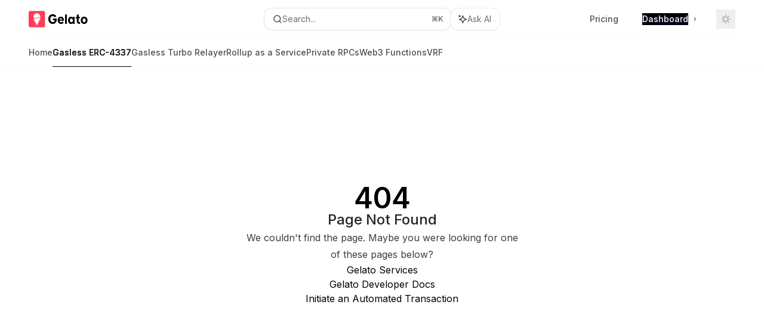

--- FILE ---
content_type: text/html; charset=utf-8
request_url: https://docs.gelato.cloud/developer-products/gelato-ops-smart-contract-automation-hub/methods-for-submitting-your-task
body_size: 76033
content:
<!DOCTYPE html><html lang="en" class="__variable_47c970 __variable_3bbdad dark" data-banner-state="visible" data-page-mode="none"><head><meta charSet="utf-8"/><meta name="viewport" content="width=device-width, initial-scale=1, maximum-scale=1, viewport-fit=cover"/><link rel="preload" href="/mintlify-assets/_next/static/media/bb3ef058b751a6ad-s.p.woff2" as="font" crossorigin="" type="font/woff2"/><link rel="preload" href="/mintlify-assets/_next/static/media/c4b700dcb2187787-s.p.woff2" as="font" crossorigin="" type="font/woff2"/><link rel="preload" href="/mintlify-assets/_next/static/media/e4af272ccee01ff0-s.p.woff2" as="font" crossorigin="" type="font/woff2"/><link rel="preload" as="image" href="https://mintcdn.com/gelato-6540eeb1/V0pCyKQAIhBPUp_Q/logo/gelat-logo-dark.svg?fit=max&amp;auto=format&amp;n=V0pCyKQAIhBPUp_Q&amp;q=85&amp;s=09cc5c7848c8696b2a3e1d88f4cdf754"/><link rel="preload" as="image" href="https://mintcdn.com/gelato-6540eeb1/V0pCyKQAIhBPUp_Q/logo/gelat-logo-light.svg?fit=max&amp;auto=format&amp;n=V0pCyKQAIhBPUp_Q&amp;q=85&amp;s=339a5f0867f8447f84658430dc214f35"/><link rel="stylesheet" href="/mintlify-assets/_next/static/css/d16da595b3fd5af0.css?dpl=dpl_C1SikmVSDXRMiDNJFyyi9PCRWwA9" data-precedence="next"/><link rel="stylesheet" href="/mintlify-assets/_next/static/css/6f9b80d484ead711.css?dpl=dpl_C1SikmVSDXRMiDNJFyyi9PCRWwA9" data-precedence="next"/><link rel="stylesheet" href="/mintlify-assets/_next/static/css/99ae30c69aabebdd.css?dpl=dpl_C1SikmVSDXRMiDNJFyyi9PCRWwA9" data-precedence="next"/><link rel="preload" as="script" fetchPriority="low" href="/mintlify-assets/_next/static/chunks/webpack-c19a7acfb855c8dc.js?dpl=dpl_C1SikmVSDXRMiDNJFyyi9PCRWwA9"/><script src="/mintlify-assets/_next/static/chunks/87c73c54-dd8d81ac9604067c.js?dpl=dpl_C1SikmVSDXRMiDNJFyyi9PCRWwA9" async=""></script><script src="/mintlify-assets/_next/static/chunks/90018-0177503bd720a2a2.js?dpl=dpl_C1SikmVSDXRMiDNJFyyi9PCRWwA9" async=""></script><script src="/mintlify-assets/_next/static/chunks/main-app-76ddd9525ef90e67.js?dpl=dpl_C1SikmVSDXRMiDNJFyyi9PCRWwA9" async=""></script><script src="/mintlify-assets/_next/static/chunks/891cff7f-dcf0b8e94fd9e2cd.js?dpl=dpl_C1SikmVSDXRMiDNJFyyi9PCRWwA9" async=""></script><script src="/mintlify-assets/_next/static/chunks/82431-a3e0a126611457bf.js?dpl=dpl_C1SikmVSDXRMiDNJFyyi9PCRWwA9" async=""></script><script src="/mintlify-assets/_next/static/chunks/43881-67920a24b626c850.js?dpl=dpl_C1SikmVSDXRMiDNJFyyi9PCRWwA9" async=""></script><script src="/mintlify-assets/_next/static/chunks/98816-4875194b6205382d.js?dpl=dpl_C1SikmVSDXRMiDNJFyyi9PCRWwA9" async=""></script><script src="/mintlify-assets/_next/static/chunks/37681-5acc3fad905adf8e.js?dpl=dpl_C1SikmVSDXRMiDNJFyyi9PCRWwA9" async=""></script><script src="/mintlify-assets/_next/static/chunks/19664-8ce43df6b74bea12.js?dpl=dpl_C1SikmVSDXRMiDNJFyyi9PCRWwA9" async=""></script><script src="/mintlify-assets/_next/static/chunks/56179-421e45119fef68d9.js?dpl=dpl_C1SikmVSDXRMiDNJFyyi9PCRWwA9" async=""></script><script src="/mintlify-assets/_next/static/chunks/30479-702637e5f5a041a8.js?dpl=dpl_C1SikmVSDXRMiDNJFyyi9PCRWwA9" async=""></script><script src="/mintlify-assets/_next/static/chunks/app/error-ae8951292761c46b.js?dpl=dpl_C1SikmVSDXRMiDNJFyyi9PCRWwA9" async=""></script><script src="/mintlify-assets/_next/static/chunks/cfdfcc00-442051842d4b5e4f.js?dpl=dpl_C1SikmVSDXRMiDNJFyyi9PCRWwA9" async=""></script><script src="/mintlify-assets/_next/static/chunks/d30757c7-2d2105da33b688d0.js?dpl=dpl_C1SikmVSDXRMiDNJFyyi9PCRWwA9" async=""></script><script src="/mintlify-assets/_next/static/chunks/21246-a76922653256bc59.js?dpl=dpl_C1SikmVSDXRMiDNJFyyi9PCRWwA9" async=""></script><script src="/mintlify-assets/_next/static/chunks/24245-4d65d750685fc454.js?dpl=dpl_C1SikmVSDXRMiDNJFyyi9PCRWwA9" async=""></script><script src="/mintlify-assets/_next/static/chunks/35473-7f89ae84aeb2a384.js?dpl=dpl_C1SikmVSDXRMiDNJFyyi9PCRWwA9" async=""></script><script src="/mintlify-assets/_next/static/chunks/70523-43da3b59f75962b1.js?dpl=dpl_C1SikmVSDXRMiDNJFyyi9PCRWwA9" async=""></script><script src="/mintlify-assets/_next/static/chunks/68789-7a4ceb9f7da63351.js?dpl=dpl_C1SikmVSDXRMiDNJFyyi9PCRWwA9" async=""></script><script src="/mintlify-assets/_next/static/chunks/95999-d603efdae86309d2.js?dpl=dpl_C1SikmVSDXRMiDNJFyyi9PCRWwA9" async=""></script><script src="/mintlify-assets/_next/static/chunks/73205-e6c8fd4d6bd49d37.js?dpl=dpl_C1SikmVSDXRMiDNJFyyi9PCRWwA9" async=""></script><script src="/mintlify-assets/_next/static/chunks/14224-a25ba6b58d39cef4.js?dpl=dpl_C1SikmVSDXRMiDNJFyyi9PCRWwA9" async=""></script><script src="/mintlify-assets/_next/static/chunks/83667-0a701734e1827e02.js?dpl=dpl_C1SikmVSDXRMiDNJFyyi9PCRWwA9" async=""></script><script src="/mintlify-assets/_next/static/chunks/86707-95b0afc35b822349.js?dpl=dpl_C1SikmVSDXRMiDNJFyyi9PCRWwA9" async=""></script><script src="/mintlify-assets/_next/static/chunks/29226-4587283ed4e9d930.js?dpl=dpl_C1SikmVSDXRMiDNJFyyi9PCRWwA9" async=""></script><script src="/mintlify-assets/_next/static/chunks/app/%255Fsites/%5Bsubdomain%5D/(multitenant)/layout-b2cfd2c00fd1efb4.js?dpl=dpl_C1SikmVSDXRMiDNJFyyi9PCRWwA9" async=""></script><script src="/mintlify-assets/_next/static/chunks/app/%255Fsites/%5Bsubdomain%5D/not-found-705457977ed35854.js?dpl=dpl_C1SikmVSDXRMiDNJFyyi9PCRWwA9" async=""></script><script src="/mintlify-assets/_next/static/chunks/app/%255Fsites/%5Bsubdomain%5D/error-0ca8dda1c4624b87.js?dpl=dpl_C1SikmVSDXRMiDNJFyyi9PCRWwA9" async=""></script><script src="/mintlify-assets/_next/static/chunks/25263-13c498c06c716ea6.js?dpl=dpl_C1SikmVSDXRMiDNJFyyi9PCRWwA9" async=""></script><script src="/mintlify-assets/_next/static/chunks/33562-dc9d1f363d2b3db5.js?dpl=dpl_C1SikmVSDXRMiDNJFyyi9PCRWwA9" async=""></script><script src="/mintlify-assets/_next/static/chunks/app/%255Fsites/%5Bsubdomain%5D/(multitenant)/%5B%5B...slug%5D%5D/page-aef7aad57935de8a.js?dpl=dpl_C1SikmVSDXRMiDNJFyyi9PCRWwA9" async=""></script><script src="/mintlify-assets/_next/static/chunks/64829-8e7826b795168ab0.js?dpl=dpl_C1SikmVSDXRMiDNJFyyi9PCRWwA9" async=""></script><script src="/mintlify-assets/_next/static/chunks/app/%255Fsites/%5Bsubdomain%5D/(multitenant)/%40topbar/%5B%5B...slug%5D%5D/page-7bbeff5e057f9031.js?dpl=dpl_C1SikmVSDXRMiDNJFyyi9PCRWwA9" async=""></script><meta name="next-size-adjust" content=""/><title>Page Not Found</title><meta name="application-name" content="Gelato"/><meta name="generator" content="Mintlify"/><meta name="robots" content="noindex, nofollow"/><meta name="msapplication-config" content="/mintlify-assets/_mintlify/favicons/gelato-6540eeb1/4Ail4zdR1GzxfFaK/_generated/favicon/browserconfig.xml"/><meta name="apple-mobile-web-app-title" content="Gelato"/><meta name="msapplication-TileColor" content="#000000"/><meta name="mode" content="custom"/><link rel="alternate" type="application/xml" href="/sitemap.xml"/><link rel="apple-touch-icon" href="/mintlify-assets/_mintlify/favicons/gelato-6540eeb1/4Ail4zdR1GzxfFaK/_generated/favicon/apple-touch-icon.png" type="image/png" sizes="180x180"/><link rel="icon" href="/mintlify-assets/_mintlify/favicons/gelato-6540eeb1/4Ail4zdR1GzxfFaK/_generated/favicon/favicon-16x16.png" type="image/png" sizes="16x16" media="(prefers-color-scheme: light)"/><link rel="icon" href="/mintlify-assets/_mintlify/favicons/gelato-6540eeb1/4Ail4zdR1GzxfFaK/_generated/favicon/favicon-32x32.png" type="image/png" sizes="32x32" media="(prefers-color-scheme: light)"/><link rel="shortcut icon" href="/mintlify-assets/_mintlify/favicons/gelato-6540eeb1/4Ail4zdR1GzxfFaK/_generated/favicon/favicon.ico" type="image/x-icon" media="(prefers-color-scheme: light)"/><link rel="icon" href="/mintlify-assets/_mintlify/favicons/gelato-6540eeb1/4Ail4zdR1GzxfFaK/_generated/favicon-dark/favicon-16x16.png" type="image/png" sizes="16x16" media="(prefers-color-scheme: dark)"/><link rel="icon" href="/mintlify-assets/_mintlify/favicons/gelato-6540eeb1/4Ail4zdR1GzxfFaK/_generated/favicon-dark/favicon-32x32.png" type="image/png" sizes="32x32" media="(prefers-color-scheme: dark)"/><link rel="shortcut icon" href="/mintlify-assets/_mintlify/favicons/gelato-6540eeb1/4Ail4zdR1GzxfFaK/_generated/favicon-dark/favicon.ico" type="image/x-icon" media="(prefers-color-scheme: dark)"/><script type="text/javascript">(function(a,b){try{let c=document.getElementById("banner")?.innerText;if(c){for(let d=0;d<localStorage.length;d++){let e=localStorage.key(d);if(e?.endsWith(a)&&localStorage.getItem(e)===c)return void document.documentElement.setAttribute(b,"hidden")}document.documentElement.setAttribute(b,"visible");return}for(let c=0;c<localStorage.length;c++){let d=localStorage.key(c);if(d?.endsWith(a)&&localStorage.getItem(d))return void document.documentElement.setAttribute(b,"hidden")}document.documentElement.setAttribute(b,"visible")}catch(a){document.documentElement.setAttribute(b,"hidden")}})(
  "bannerDismissed",
  "data-banner-state",
)</script><script src="/mintlify-assets/_next/static/chunks/polyfills-42372ed130431b0a.js?dpl=dpl_C1SikmVSDXRMiDNJFyyi9PCRWwA9" noModule=""></script></head><body><div hidden=""><!--$--><!--/$--></div><script>((a,b,c,d,e,f,g,h)=>{let i=document.documentElement,j=["light","dark"];function k(b){var c;(Array.isArray(a)?a:[a]).forEach(a=>{let c="class"===a,d=c&&f?e.map(a=>f[a]||a):e;c?(i.classList.remove(...d),i.classList.add(f&&f[b]?f[b]:b)):i.setAttribute(a,b)}),c=b,h&&j.includes(c)&&(i.style.colorScheme=c)}if(d)k(d);else try{let a=localStorage.getItem(b)||c,d=g&&"system"===a?window.matchMedia("(prefers-color-scheme: dark)").matches?"dark":"light":a;k(d)}catch(a){}})("class","isDarkMode","system",null,["dark","light","true","false","system"],{"true":"dark","false":"light","dark":"dark","light":"light"},true,true)</script><script>(self.__next_s=self.__next_s||[]).push([0,{"children":"(function j(a,b,c,d,e){try{let f,g,h=[];try{h=window.location.pathname.split(\"/\").filter(a=>\"\"!==a&&\"global\"!==a).slice(0,2)}catch{h=[]}let i=h.find(a=>c.includes(a)),j=[];for(let c of(i?j.push(i):j.push(b),j.push(\"global\"),j)){if(!c)continue;let b=a[c];if(b?.content){f=b.content,g=c;break}}if(!f)return void document.documentElement.setAttribute(d,\"hidden\");let k=!0,l=0;for(;l<localStorage.length;){let a=localStorage.key(l);if(l++,!a?.endsWith(e))continue;let b=localStorage.getItem(a);if(b&&b===f){k=!1;break}g&&(a.startsWith(`lang:${g}_`)||!a.startsWith(\"lang:\"))&&(localStorage.removeItem(a),l--)}document.documentElement.setAttribute(d,k?\"visible\":\"hidden\")}catch(a){console.error(a),document.documentElement.setAttribute(d,\"hidden\")}})(\n  {},\n  \"en\",\n  [],\n  \"data-banner-state\",\n  \"bannerDismissed\",\n)","id":"_mintlify-banner-script"}])</script><style>:root {
    --primary: 0 0 0;
    --primary-light: 255 239 227;
    --primary-dark: 0 0 0;
    --tooltip-foreground: 255 255 255;
    --background-light: 255 255 255;
    --background-dark: 0 0 0;
    --gray-50: 242 242 242;
    --gray-100: 238 238 238;
    --gray-200: 222 222 222;
    --gray-300: 206 206 206;
    --gray-400: 158 158 158;
    --gray-500: 111 111 111;
    --gray-600: 79 79 79;
    --gray-700: 62 62 62;
    --gray-800: 37 37 37;
    --gray-900: 22 22 22;
    --gray-950: 10 10 10;
  }</style><div class="relative antialiased text-gray-500 dark:text-gray-400"><script>(self.__next_s=self.__next_s||[]).push([0,{"suppressHydrationWarning":true,"children":"(function(a,b,c,d){var e;let f,g=\"mint\"===d||\"linden\"===d?\"sidebar\":\"sidebar-content\",h=(e=d,f=\"navbar-transition\",\"maple\"===e&&(f+=\"-maple\"),\"willow\"===e&&(f+=\"-willow\"),f);function i(){document.documentElement.classList.add(\"lg:[--scroll-mt:9.5rem]\")}function j(a){document.getElementById(g)?.style.setProperty(\"top\",`${a}rem`)}function k(a){document.getElementById(g)?.style.setProperty(\"height\",`calc(100vh - ${a}rem)`)}function l(a,b){!a&&b||a&&!b?(i(),document.documentElement.classList.remove(\"lg:[--scroll-mt:12rem]\")):a&&b&&(document.documentElement.classList.add(\"lg:[--scroll-mt:12rem]\"),document.documentElement.classList.remove(\"lg:[--scroll-mt:9.5rem]\"))}let m=document.documentElement.getAttribute(\"data-banner-state\"),n=null!=m?\"visible\"===m:b;switch(d){case\"mint\":j(c),l(a,n);break;case\"palm\":case\"aspen\":j(c),k(c),l(a,n);break;case\"linden\":j(c),n&&i();break;case\"almond\":document.documentElement.style.setProperty(\"--scroll-mt\",\"2.5rem\"),j(c),k(c)}let o=function(){let a=document.createElement(\"style\");return a.appendChild(document.createTextNode(\"*,*::before,*::after{-webkit-transition:none!important;-moz-transition:none!important;-o-transition:none!important;-ms-transition:none!important;transition:none!important}\")),document.head.appendChild(a),function(){window.getComputedStyle(document.body),setTimeout(()=>{document.head.removeChild(a)},1)}}();(\"requestAnimationFrame\"in globalThis?requestAnimationFrame:setTimeout)(()=>{let a;a=!1,a=window.scrollY>50,document.getElementById(h)?.setAttribute(\"data-is-opaque\",`${!!a}`),o()})})(\n  true,\n  false,\n  (function m(a,b,c){let d=document.documentElement.getAttribute(\"data-banner-state\"),e=2.5*!!(null!=d?\"visible\"===d:b),f=3*!!a,g=4,h=e+g+f;switch(c){case\"mint\":case\"palm\":break;case\"aspen\":f=2.5*!!a,g=3.5,h=e+f+g;break;case\"linden\":g=4,h=e+g;break;case\"almond\":g=3.5,h=e+g}return h})(true, false, \"mint\"),\n  \"mint\",\n)","id":"_mintlify-scroll-top-script"}])</script><a href="#content-area" class="sr-only focus:not-sr-only focus:fixed focus:top-2 focus:left-2 focus:z-50 focus:p-2 focus:text-sm focus:bg-background-light dark:focus:bg-background-dark focus:rounded-md focus:outline-primary dark:focus:outline-primary-light">Skip to main content</a><div class="max-lg:contents lg:flex lg:w-full"><div class="max-lg:contents lg:flex-1 lg:min-w-0 lg:overflow-x-clip"><div id="navbar" class="z-30 fixed lg:sticky top-0 w-full peer is-custom peer is-not-center peer is-not-wide peer is-not-frame"><div id="navbar-transition" class="absolute w-full h-full backdrop-blur flex-none transition-colors duration-500 border-b border-gray-500/5 dark:border-gray-300/[0.06] data-[is-opaque=true]:bg-background-light data-[is-opaque=true]:supports-backdrop-blur:bg-background-light/95 data-[is-opaque=true]:dark:bg-background-dark/75 data-[is-opaque=false]:supports-backdrop-blur:bg-background-light/60 data-[is-opaque=false]:dark:bg-transparent" data-is-opaque="false"></div><div class="max-w-8xl mx-auto relative"><div><div class="relative"><div class="flex items-center lg:px-12 h-16 min-w-0 mx-4 lg:mx-0"><div class="h-full relative flex-1 flex items-center gap-x-4 min-w-0 border-b border-gray-500/5 dark:border-gray-300/[0.06]"><div class="flex-1 flex items-center gap-x-4"><a class="" href="/"><span class="sr-only">Gelato<!-- --> home page</span><img class="nav-logo w-auto h-7 relative object-contain block dark:hidden" src="https://mintcdn.com/gelato-6540eeb1/V0pCyKQAIhBPUp_Q/logo/gelat-logo-dark.svg?fit=max&amp;auto=format&amp;n=V0pCyKQAIhBPUp_Q&amp;q=85&amp;s=09cc5c7848c8696b2a3e1d88f4cdf754" alt="light logo"/><img class="nav-logo w-auto h-7 relative object-contain hidden dark:block" src="https://mintcdn.com/gelato-6540eeb1/V0pCyKQAIhBPUp_Q/logo/gelat-logo-light.svg?fit=max&amp;auto=format&amp;n=V0pCyKQAIhBPUp_Q&amp;q=85&amp;s=339a5f0867f8447f84658430dc214f35" alt="dark logo"/></a><div class="hidden lg:flex items-center gap-x-2"></div></div><div class="relative hidden lg:flex items-center flex-1 z-20 gap-2.5"><button type="button" class="flex pointer-events-auto rounded-xl w-full items-center text-sm leading-6 h-9 pl-3.5 pr-3 text-gray-500 dark:text-white/50 bg-background-light dark:bg-background-dark dark:brightness-[1.1] dark:ring-1 dark:hover:brightness-[1.25] ring-1 ring-gray-400/30 hover:ring-gray-600/30 dark:ring-gray-600/30 dark:hover:ring-gray-500/30 justify-between truncate gap-2 min-w-[43px]" id="search-bar-entry" aria-label="Open search"><div class="flex items-center gap-2 min-w-[42px]"><svg xmlns="http://www.w3.org/2000/svg" width="16" height="16" viewBox="0 0 24 24" fill="none" stroke="currentColor" stroke-width="2" stroke-linecap="round" stroke-linejoin="round" class="lucide lucide-search min-w-4 flex-none text-gray-700 hover:text-gray-800 dark:text-gray-400 hover:dark:text-gray-200"><circle cx="11" cy="11" r="8"></circle><path d="m21 21-4.3-4.3"></path></svg><div class="truncate min-w-0">Search...</div></div><span class="flex-none text-xs font-semibold">⌘<!-- -->K</span></button><button type="button" class="flex-none hidden lg:flex items-center justify-center gap-1.5 pl-3 pr-3.5 h-9 rounded-xl shadow-sm bg-background-light dark:bg-background-dark dark:brightness-[1.1] dark:ring-1 dark:hover:brightness-[1.25] ring-1 ring-gray-400/20 hover:ring-gray-600/25 dark:ring-gray-600/30 dark:hover:ring-gray-500/30" id="assistant-entry" aria-label="Toggle assistant panel" data-state="closed"><svg xmlns="http://www.w3.org/2000/svg" width="18" height="18" viewBox="0 0 18 18" class="size-4 shrink-0 text-gray-700 hover:text-gray-800 dark:text-gray-400 hover:dark:text-gray-200"><g fill="currentColor"><path d="M5.658,2.99l-1.263-.421-.421-1.263c-.137-.408-.812-.408-.949,0l-.421,1.263-1.263,.421c-.204,.068-.342,.259-.342,.474s.138,.406,.342,.474l1.263,.421,.421,1.263c.068,.204,.26,.342,.475,.342s.406-.138,.475-.342l.421-1.263,1.263-.421c.204-.068,.342-.259,.342-.474s-.138-.406-.342-.474Z" fill="currentColor" data-stroke="none" stroke="none"></path><polygon points="9.5 2.75 11.412 7.587 16.25 9.5 11.412 11.413 9.5 16.25 7.587 11.413 2.75 9.5 7.587 7.587 9.5 2.75" fill="none" stroke="currentColor" stroke-linecap="round" stroke-linejoin="round" stroke-width="1.5"></polygon></g></svg><span class="text-sm text-gray-500 dark:text-white/50 whitespace-nowrap">Ask AI</span></button></div><div class="flex-1 relative hidden lg:flex items-center ml-auto justify-end space-x-4"><nav class="text-sm"><ul class="flex space-x-6 items-center"><li class="navbar-link"><a href="https://docs.gelato.cloud/pricing/pricing-plans" class="flex items-center gap-1.5 whitespace-nowrap font-medium text-gray-600 hover:text-gray-900 dark:text-gray-400 dark:hover:text-gray-300" target="_blank">Pricing</a></li><li class="block lg:hidden"><a class="flex items-center gap-1.5 whitespace-nowrap font-medium text-gray-600 hover:text-gray-900 dark:text-gray-400 dark:hover:text-gray-300" href="https://app.gelato.cloud">Dashboard</a></li><li class="whitespace-nowrap hidden lg:flex" id="topbar-cta-button"><a target="_blank" class="group px-4 py-1.5 relative inline-flex items-center text-sm font-medium" href="https://app.gelato.cloud"><span class="absolute inset-0 bg-primary-dark rounded-xl group-hover:opacity-[0.9]"></span><div class="mr-0.5 space-x-2.5 flex items-center"><span class="z-10 text-white">Dashboard</span><svg width="3" height="24" viewBox="0 -9 3 24" class="h-5 rotate-0 overflow-visible text-white/90"><path d="M0 0L3 3L0 6" fill="none" stroke="currentColor" stroke-width="1.5" stroke-linecap="round"></path></svg></div></a></li></ul></nav><div class="flex items-center"><button class="group p-2 flex items-center justify-center" aria-label="Toggle dark mode"><svg width="16" height="16" viewBox="0 0 16 16" fill="none" stroke="currentColor" xmlns="http://www.w3.org/2000/svg" class="h-4 w-4 block text-gray-400 dark:hidden group-hover:text-gray-600"><g clip-path="url(#clip0_2880_7340)"><path d="M8 1.11133V2.00022" stroke-width="1.5" stroke-linecap="round" stroke-linejoin="round"></path><path d="M12.8711 3.12891L12.2427 3.75735" stroke-width="1.5" stroke-linecap="round" stroke-linejoin="round"></path><path d="M14.8889 8H14" stroke-width="1.5" stroke-linecap="round" stroke-linejoin="round"></path><path d="M12.8711 12.8711L12.2427 12.2427" stroke-width="1.5" stroke-linecap="round" stroke-linejoin="round"></path><path d="M8 14.8889V14" stroke-width="1.5" stroke-linecap="round" stroke-linejoin="round"></path><path d="M3.12891 12.8711L3.75735 12.2427" stroke-width="1.5" stroke-linecap="round" stroke-linejoin="round"></path><path d="M1.11133 8H2.00022" stroke-width="1.5" stroke-linecap="round" stroke-linejoin="round"></path><path d="M3.12891 3.12891L3.75735 3.75735" stroke-width="1.5" stroke-linecap="round" stroke-linejoin="round"></path><path d="M8.00043 11.7782C10.0868 11.7782 11.7782 10.0868 11.7782 8.00043C11.7782 5.91402 10.0868 4.22266 8.00043 4.22266C5.91402 4.22266 4.22266 5.91402 4.22266 8.00043C4.22266 10.0868 5.91402 11.7782 8.00043 11.7782Z" stroke-width="1.5" stroke-linecap="round" stroke-linejoin="round"></path></g><defs><clipPath id="clip0_2880_7340"><rect width="16" height="16" fill="white"></rect></clipPath></defs></svg><svg xmlns="http://www.w3.org/2000/svg" width="24" height="24" viewBox="0 0 24 24" fill="none" stroke="currentColor" stroke-width="2" stroke-linecap="round" stroke-linejoin="round" class="lucide lucide-moon h-4 w-4 hidden dark:block text-gray-500 dark:group-hover:text-gray-300"><path d="M12 3a6 6 0 0 0 9 9 9 9 0 1 1-9-9Z"></path></svg></button></div></div><div class="flex lg:hidden items-center gap-3"><button type="button" class="text-gray-500 w-8 h-8 flex items-center justify-center hover:text-gray-600 dark:text-gray-400 dark:hover:text-gray-300" id="search-bar-entry-mobile" aria-label="Open search"><span class="sr-only">Search...</span><svg class="h-4 w-4 bg-gray-500 dark:bg-gray-400 hover:bg-gray-600 dark:hover:bg-gray-300" style="-webkit-mask-image:url(https://d3gk2c5xim1je2.cloudfront.net/v7.1.0/solid/magnifying-glass.svg);-webkit-mask-repeat:no-repeat;-webkit-mask-position:center;mask-image:url(https://d3gk2c5xim1je2.cloudfront.net/v7.1.0/solid/magnifying-glass.svg);mask-repeat:no-repeat;mask-position:center"></svg></button><button id="assistant-entry-mobile"><svg xmlns="http://www.w3.org/2000/svg" width="18" height="18" viewBox="0 0 18 18" class="size-4.5 text-gray-500 dark:text-gray-400 hover:text-gray-600 dark:hover:text-gray-300"><g fill="currentColor"><path d="M5.658,2.99l-1.263-.421-.421-1.263c-.137-.408-.812-.408-.949,0l-.421,1.263-1.263,.421c-.204,.068-.342,.259-.342,.474s.138,.406,.342,.474l1.263,.421,.421,1.263c.068,.204,.26,.342,.475,.342s.406-.138,.475-.342l.421-1.263,1.263-.421c.204-.068,.342-.259,.342-.474s-.138-.406-.342-.474Z" fill="currentColor" data-stroke="none" stroke="none"></path><polygon points="9.5 2.75 11.412 7.587 16.25 9.5 11.412 11.413 9.5 16.25 7.587 11.413 2.75 9.5 7.587 7.587 9.5 2.75" fill="none" stroke="currentColor" stroke-linecap="round" stroke-linejoin="round" stroke-width="1.5"></polygon></g></svg></button><button aria-label="More actions" class="h-7 w-5 flex items-center justify-end"><svg class="h-4 w-4 bg-gray-500 dark:bg-gray-400 hover:bg-gray-600 dark:hover:bg-gray-300" style="-webkit-mask-image:url(https://d3gk2c5xim1je2.cloudfront.net/v7.1.0/solid/ellipsis-vertical.svg);-webkit-mask-repeat:no-repeat;-webkit-mask-position:center;mask-image:url(https://d3gk2c5xim1je2.cloudfront.net/v7.1.0/solid/ellipsis-vertical.svg);mask-repeat:no-repeat;mask-position:center"></svg></button></div></div></div><button type="button" class="flex items-center h-14 py-4 px-5 lg:hidden focus:outline-0 w-full text-left"><div class="text-gray-500 hover:text-gray-600 dark:text-gray-400 dark:hover:text-gray-300"><span class="sr-only">Navigation</span><svg class="h-4" fill="currentColor" xmlns="http://www.w3.org/2000/svg" viewBox="0 0 448 512"><path d="M0 96C0 78.3 14.3 64 32 64H416c17.7 0 32 14.3 32 32s-14.3 32-32 32H32C14.3 128 0 113.7 0 96zM0 256c0-17.7 14.3-32 32-32H416c17.7 0 32 14.3 32 32s-14.3 32-32 32H32c-17.7 0-32-14.3-32-32zM448 416c0 17.7-14.3 32-32 32H32c-17.7 0-32-14.3-32-32s14.3-32 32-32H416c17.7 0 32 14.3 32 32z"></path></svg></div><div class="ml-4 flex text-sm leading-6 whitespace-nowrap min-w-0 space-x-3 overflow-hidden"><div class="font-semibold text-gray-900 truncate dark:text-gray-200 min-w-0 flex-1">Page Not Found</div></div></button></div><div class="hidden lg:flex px-12 h-12"><div class="nav-tabs h-full flex text-sm gap-x-6"><a class="link nav-tabs-item group relative h-full gap-2 flex items-center font-medium text-gray-600 dark:text-gray-400 hover:text-gray-800 dark:hover:text-gray-300" href="/">Home<div class="absolute bottom-0 h-[1.5px] w-full left-0 group-hover:bg-gray-200 dark:group-hover:bg-gray-700"></div></a><a class="link nav-tabs-item group relative h-full gap-2 flex items-center font-medium hover:text-gray-800 dark:hover:text-gray-300 text-gray-800 dark:text-gray-200 [text-shadow:-0.2px_0_0_currentColor,0.2px_0_0_currentColor]" href="/paymaster-&amp;-bundler/gelato-bundler-paymaster/overview">Gasless ERC-4337<div class="absolute bottom-0 h-[1.5px] w-full left-0 bg-primary dark:bg-primary-light"></div></a><a class="link nav-tabs-item group relative h-full gap-2 flex items-center font-medium text-gray-600 dark:text-gray-400 hover:text-gray-800 dark:hover:text-gray-300" href="/gasless-with-relay/gelato-turbo-relayer/overview">Gasless Turbo Relayer<div class="absolute bottom-0 h-[1.5px] w-full left-0 group-hover:bg-gray-200 dark:group-hover:bg-gray-700"></div></a><a class="link nav-tabs-item group relative h-full gap-2 flex items-center font-medium text-gray-600 dark:text-gray-400 hover:text-gray-800 dark:hover:text-gray-300" href="/rollup-as-a-service/introduction">Rollup as a Service<div class="absolute bottom-0 h-[1.5px] w-full left-0 group-hover:bg-gray-200 dark:group-hover:bg-gray-700"></div></a><a class="link nav-tabs-item group relative h-full gap-2 flex items-center font-medium text-gray-600 dark:text-gray-400 hover:text-gray-800 dark:hover:text-gray-300" href="/private-rpcs/introduction">Private RPCs<div class="absolute bottom-0 h-[1.5px] w-full left-0 group-hover:bg-gray-200 dark:group-hover:bg-gray-700"></div></a><a class="link nav-tabs-item group relative h-full gap-2 flex items-center font-medium text-gray-600 dark:text-gray-400 hover:text-gray-800 dark:hover:text-gray-300" href="/web3-functions/introduction/overview">Web3 Functions<div class="absolute bottom-0 h-[1.5px] w-full left-0 group-hover:bg-gray-200 dark:group-hover:bg-gray-700"></div></a><a class="link nav-tabs-item group relative h-full gap-2 flex items-center font-medium text-gray-600 dark:text-gray-400 hover:text-gray-800 dark:hover:text-gray-300" href="/vrf/introduction/overview">VRF<div class="absolute bottom-0 h-[1.5px] w-full left-0 group-hover:bg-gray-200 dark:group-hover:bg-gray-700"></div></a></div></div></div></div><span hidden="" style="position:fixed;top:1px;left:1px;width:1px;height:0;padding:0;margin:-1px;overflow:hidden;clip:rect(0, 0, 0, 0);white-space:nowrap;border-width:0;display:none"></span></div><div class="peer-[.is-custom]:max-w-none peer-[.is-center]:max-w-3xl peer-[.is-not-custom]:peer-[.is-not-center]:max-w-8xl peer-[.is-not-custom]:px-4 peer-[.is-not-custom]:mx-auto peer-[.is-not-custom]:lg:px-8 peer-[.is-wide]:[&amp;&gt;div:last-child]:max-w-6xl peer-[.is-custom]:[&amp;&gt;div:first-child]:!hidden peer-[.is-custom]:[&amp;&gt;div:first-child]:sm:!hidden peer-[.is-custom]:[&amp;&gt;div:first-child]:md:!hidden peer-[.is-custom]:[&amp;&gt;div:first-child]:lg:!hidden peer-[.is-custom]:[&amp;&gt;div:first-child]:xl:!hidden peer-[.is-center]:[&amp;&gt;div:first-child]:!hidden peer-[.is-center]:[&amp;&gt;div:first-child]:sm:!hidden peer-[.is-center]:[&amp;&gt;div:first-child]:md:!hidden peer-[.is-center]:[&amp;&gt;div:first-child]:lg:!hidden peer-[.is-center]:[&amp;&gt;div:first-child]:xl:!hidden"><div class="z-20 hidden lg:block fixed bottom-0 right-auto w-[18rem]" id="sidebar" style="top:7rem"><div class="absolute inset-0 z-10 stable-scrollbar-gutter overflow-auto pr-8 pb-10" id="sidebar-content"><div class="relative lg:text-sm lg:leading-6"><div class="sticky top-0 h-8 z-10 bg-gradient-to-b from-background-light dark:from-background-dark"></div><div id="navigation-items"><div class=""><div class="sidebar-group-header flex items-center gap-2.5 pl-4 mb-3.5 lg:mb-2.5 font-semibold text-gray-900 dark:text-gray-200"><h5 id="sidebar-title">Gelato Paymaster &amp; Bundler</h5></div><ul id="sidebar-group" class="sidebar-group space-y-px"><li id="/paymaster-&amp;-bundler/gelato-bundler-paymaster/overview" class="relative scroll-m-4 first:scroll-m-20" data-title="Overview"><a class="group flex items-center pr-3 py-1.5 cursor-pointer gap-x-3 text-left break-words hyphens-auto rounded-xl w-full outline-offset-[-1px] hover:bg-gray-600/5 dark:hover:bg-gray-200/5 text-gray-700 hover:text-gray-900 dark:text-gray-400 dark:hover:text-gray-300" style="padding-left:1rem" href="/paymaster-&amp;-bundler/gelato-bundler-paymaster/overview"><div class="flex-1 flex items-center space-x-2.5"><div class="">Overview</div></div></a></li><li id="/paymaster-&amp;-bundler/gelato-bundler-paymaster/quick-start" class="relative scroll-m-4 first:scroll-m-20" data-title="Quickstart"><a class="group flex items-center pr-3 py-1.5 cursor-pointer gap-x-3 text-left break-words hyphens-auto rounded-xl w-full outline-offset-[-1px] hover:bg-gray-600/5 dark:hover:bg-gray-200/5 text-gray-700 hover:text-gray-900 dark:text-gray-400 dark:hover:text-gray-300" style="padding-left:1rem" href="/paymaster-&amp;-bundler/gelato-bundler-paymaster/quick-start"><div class="flex-1 flex items-center space-x-2.5"><div class="">Quickstart</div></div></a></li></ul></div><div class="mt-6 lg:mt-8"><div class="sidebar-group-header flex items-center gap-2.5 pl-4 mb-3.5 lg:mb-2.5 font-semibold text-gray-900 dark:text-gray-200"><h5 id="sidebar-title">Features</h5></div><ul id="sidebar-group" class="sidebar-group space-y-px"><li id="/paymaster-&amp;-bundler/features/paymnet-methods" class="relative scroll-m-4 first:scroll-m-20" data-title="Payment Methods"><a class="group flex items-center pr-3 py-1.5 cursor-pointer gap-x-3 text-left rounded-xl w-full outline-offset-[-1px] hover:bg-gray-600/5 dark:hover:bg-gray-200/5 text-gray-700 hover:text-gray-900 dark:text-gray-400 dark:hover:text-gray-300" style="padding-left:1rem" href="/paymaster-&amp;-bundler/features/paymnet-methods"><div class="flex-1 flex items-center space-x-2.5"><div class="">Payment Methods</div></div></a></li><li id="/paymaster-&amp;-bundler/features/implementation-paths" class="relative scroll-m-4 first:scroll-m-20" data-title="Implementation Paths"><a class="group flex items-center pr-3 py-1.5 cursor-pointer gap-x-3 text-left rounded-xl w-full outline-offset-[-1px] hover:bg-gray-600/5 dark:hover:bg-gray-200/5 text-gray-700 hover:text-gray-900 dark:text-gray-400 dark:hover:text-gray-300" style="padding-left:1rem" href="/paymaster-&amp;-bundler/features/implementation-paths"><div class="flex-1 flex items-center space-x-2.5"><div class="">Implementation Paths</div></div></a></li><li id="/paymaster-&amp;-bundler/features/smart-accounts" class="relative scroll-m-4 first:scroll-m-20" data-title="Smart Accounts"><a class="group flex items-center pr-3 py-1.5 cursor-pointer gap-x-3 text-left rounded-xl w-full outline-offset-[-1px] hover:bg-gray-600/5 dark:hover:bg-gray-200/5 text-gray-700 hover:text-gray-900 dark:text-gray-400 dark:hover:text-gray-300" style="padding-left:1rem" href="/paymaster-&amp;-bundler/features/smart-accounts"><div class="flex-1 flex items-center space-x-2.5"><div class="">Smart Accounts</div></div></a></li><li id="/paymaster-&amp;-bundler/features/embedded-wallets" class="relative scroll-m-4 first:scroll-m-20" data-title="Embedded Wallets"><a class="group flex items-center pr-3 py-1.5 cursor-pointer gap-x-3 text-left rounded-xl w-full outline-offset-[-1px] hover:bg-gray-600/5 dark:hover:bg-gray-200/5 text-gray-700 hover:text-gray-900 dark:text-gray-400 dark:hover:text-gray-300" style="padding-left:1rem" href="/paymaster-&amp;-bundler/features/embedded-wallets"><div class="flex-1 flex items-center space-x-2.5"><div class="">Embedded Wallets</div></div></a></li><li id="/paymaster-&amp;-bundler/features/EIP-7702 support" class="relative scroll-m-4 first:scroll-m-20" data-title="EIP-7702 Support"><a class="group flex items-center pr-3 py-1.5 cursor-pointer gap-x-3 text-left rounded-xl w-full outline-offset-[-1px] hover:bg-gray-600/5 dark:hover:bg-gray-200/5 text-gray-700 hover:text-gray-900 dark:text-gray-400 dark:hover:text-gray-300" style="padding-left:1rem" href="/paymaster-&amp;-bundler/features/EIP-7702 support"><div class="flex-1 flex items-center space-x-2.5"><div class="">EIP-7702 Support</div></div></a></li><li id="/paymaster-&amp;-bundler/features/fee-aggregation" class="relative scroll-m-4 first:scroll-m-20" data-title="Fee Aggregation"><a class="group flex items-center pr-3 py-1.5 cursor-pointer gap-x-3 text-left rounded-xl w-full outline-offset-[-1px] hover:bg-gray-600/5 dark:hover:bg-gray-200/5 text-gray-700 hover:text-gray-900 dark:text-gray-400 dark:hover:text-gray-300" style="padding-left:1rem" href="/paymaster-&amp;-bundler/features/fee-aggregation"><div class="flex-1 flex items-center space-x-2.5"><div class="">Fee Aggregation</div></div></a></li></ul></div><div class="mt-6 lg:mt-8"><div class="sidebar-group-header flex items-center gap-2.5 pl-4 mb-3.5 lg:mb-2.5 font-semibold text-gray-900 dark:text-gray-200"><h5 id="sidebar-title">How-To Guides</h5></div><ul id="sidebar-group" class="sidebar-group space-y-px"><li id="/paymaster-&amp;-bundler/how-to-guides/create-a-api-key" class="relative scroll-m-4 first:scroll-m-20" data-title="Create a API Key"><a class="group flex items-center pr-3 py-1.5 cursor-pointer gap-x-3 text-left rounded-xl w-full outline-offset-[-1px] hover:bg-gray-600/5 dark:hover:bg-gray-200/5 text-gray-700 hover:text-gray-900 dark:text-gray-400 dark:hover:text-gray-300" style="padding-left:1rem" href="/paymaster-&amp;-bundler/how-to-guides/create-a-api-key"><div class="flex-1 flex items-center space-x-2.5"><div class="">Create a API Key</div></div></a></li><li id="/paymaster-&amp;-bundler/how-to-guides/sponsor-gas-with-gastank" class="relative scroll-m-4 first:scroll-m-20" data-title="Sponsor Gas with Gas Tank"><a class="group flex items-center pr-3 py-1.5 cursor-pointer gap-x-3 text-left rounded-xl w-full outline-offset-[-1px] hover:bg-gray-600/5 dark:hover:bg-gray-200/5 text-gray-700 hover:text-gray-900 dark:text-gray-400 dark:hover:text-gray-300" style="padding-left:1rem" href="/paymaster-&amp;-bundler/how-to-guides/sponsor-gas-with-gastank"><div class="flex-1 flex items-center space-x-2.5"><div class="">Sponsor Gas with Gas Tank</div></div></a></li><li data-title="Pay with ERC-20 Tokens" data-group-tag="" class="space-y-px"><button class="group flex items-center pr-3 py-1.5 cursor-pointer gap-x-3 text-left rounded-xl w-full outline-offset-[-1px] hover:bg-gray-600/5 dark:hover:bg-gray-200/5 text-gray-700 hover:text-gray-900 dark:text-gray-400 dark:hover:text-gray-300" style="padding-left:1rem" aria-label="Toggle Pay with ERC-20 Tokens section" aria-expanded="false"><div class="">Pay with ERC-20 Tokens</div><svg width="8" height="24" viewBox="0 -9 3 24" class="transition-transform text-gray-400 overflow-visible group-hover:text-gray-600 dark:text-gray-600 dark:group-hover:text-gray-400 w-2 h-5 -mr-0.5"><path d="M0 0L3 3L0 6" fill="none" stroke="currentColor" stroke-width="1.5" stroke-linecap="round"></path></svg></button></li><li id="/paymaster-&amp;-bundler/how-to-guides/pay-with-native" class="relative scroll-m-4 first:scroll-m-20" data-title="Pay with Native Tokens"><a class="group flex items-center pr-3 py-1.5 cursor-pointer gap-x-3 text-left rounded-xl w-full outline-offset-[-1px] hover:bg-gray-600/5 dark:hover:bg-gray-200/5 text-gray-700 hover:text-gray-900 dark:text-gray-400 dark:hover:text-gray-300" style="padding-left:1rem" href="/paymaster-&amp;-bundler/how-to-guides/pay-with-native"><div class="flex-1 flex items-center space-x-2.5"><div class="">Pay with Native Tokens</div></div></a></li><li id="/paymaster-&amp;-bundler/how-to-guides/embedded-wallets" class="relative scroll-m-4 first:scroll-m-20" data-title="Embedded Wallet Integrations"><a class="group flex items-center pr-3 py-1.5 cursor-pointer gap-x-3 text-left rounded-xl w-full outline-offset-[-1px] hover:bg-gray-600/5 dark:hover:bg-gray-200/5 text-gray-700 hover:text-gray-900 dark:text-gray-400 dark:hover:text-gray-300" style="padding-left:1rem" href="/paymaster-&amp;-bundler/how-to-guides/embedded-wallets"><div class="flex-1 flex items-center space-x-2.5"><div class="">Embedded Wallet Integrations</div></div></a></li><li id="/paymaster-&amp;-bundler/how-to-guides/estimate-gas" class="relative scroll-m-4 first:scroll-m-20" data-title="Estimate Gas"><a class="group flex items-center pr-3 py-1.5 cursor-pointer gap-x-3 text-left rounded-xl w-full outline-offset-[-1px] hover:bg-gray-600/5 dark:hover:bg-gray-200/5 text-gray-700 hover:text-gray-900 dark:text-gray-400 dark:hover:text-gray-300" style="padding-left:1rem" href="/paymaster-&amp;-bundler/how-to-guides/estimate-gas"><div class="flex-1 flex items-center space-x-2.5"><div class="">Estimate Gas</div></div></a></li><li id="/paymaster-&amp;-bundler/how-to-guides/tracking-gelato-request" class="relative scroll-m-4 first:scroll-m-20" data-title="Track &amp; Debug Requests"><a class="group flex items-center pr-3 py-1.5 cursor-pointer gap-x-3 text-left rounded-xl w-full outline-offset-[-1px] hover:bg-gray-600/5 dark:hover:bg-gray-200/5 text-gray-700 hover:text-gray-900 dark:text-gray-400 dark:hover:text-gray-300" style="padding-left:1rem" href="/paymaster-&amp;-bundler/how-to-guides/tracking-gelato-request"><div class="flex-1 flex items-center space-x-2.5"><div class="">Track &amp; Debug Requests</div></div></a></li></ul></div><div class="mt-6 lg:mt-8"><div class="sidebar-group-header flex items-center gap-2.5 pl-4 mb-3.5 lg:mb-2.5 font-semibold text-gray-900 dark:text-gray-200"><h5 id="sidebar-title">Gas Tank</h5></div><ul id="sidebar-group" class="sidebar-group space-y-px"><li id="/paymaster-&amp;-bundler/gastank/introduction" class="relative scroll-m-4 first:scroll-m-20" data-title="Introduction"><a class="group flex items-center pr-3 py-1.5 cursor-pointer gap-x-3 text-left break-words hyphens-auto rounded-xl w-full outline-offset-[-1px] hover:bg-gray-600/5 dark:hover:bg-gray-200/5 text-gray-700 hover:text-gray-900 dark:text-gray-400 dark:hover:text-gray-300" style="padding-left:1rem" href="/paymaster-&amp;-bundler/gastank/introduction"><div class="flex-1 flex items-center space-x-2.5"><div class="">Introduction</div></div></a></li><li id="/paymaster-&amp;-bundler/gastank/setting-up-gastank" class="relative scroll-m-4 first:scroll-m-20" data-title="Setting up Gas Tank"><a class="group flex items-center pr-3 py-1.5 cursor-pointer gap-x-3 text-left rounded-xl w-full outline-offset-[-1px] hover:bg-gray-600/5 dark:hover:bg-gray-200/5 text-gray-700 hover:text-gray-900 dark:text-gray-400 dark:hover:text-gray-300" style="padding-left:1rem" href="/paymaster-&amp;-bundler/gastank/setting-up-gastank"><div class="flex-1 flex items-center space-x-2.5"><div class="">Setting up Gas Tank</div></div></a></li><li id="/paymaster-&amp;-bundler/gastank/gastank-alerts" class="relative scroll-m-4 first:scroll-m-20" data-title="Gas Tank Alerts"><a class="group flex items-center pr-3 py-1.5 cursor-pointer gap-x-3 text-left rounded-xl w-full outline-offset-[-1px] hover:bg-gray-600/5 dark:hover:bg-gray-200/5 text-gray-700 hover:text-gray-900 dark:text-gray-400 dark:hover:text-gray-300" style="padding-left:1rem" href="/paymaster-&amp;-bundler/gastank/gastank-alerts"><div class="flex-1 flex items-center space-x-2.5"><div class="">Gas Tank Alerts</div></div></a></li><li id="/paymaster-&amp;-bundler/gastank/usdc-addresess" class="relative scroll-m-4 first:scroll-m-20" data-title="USDC Addresses"><a class="group flex items-center pr-3 py-1.5 cursor-pointer gap-x-3 text-left rounded-xl w-full outline-offset-[-1px] hover:bg-gray-600/5 dark:hover:bg-gray-200/5 text-gray-700 hover:text-gray-900 dark:text-gray-400 dark:hover:text-gray-300" style="padding-left:1rem" href="/paymaster-&amp;-bundler/gastank/usdc-addresess"><div class="flex-1 flex items-center space-x-2.5"><div class="">USDC Addresses</div></div></a></li></ul></div><div class="mt-6 lg:mt-8"><div class="sidebar-group-header flex items-center gap-2.5 pl-4 mb-3.5 lg:mb-2.5 font-semibold text-gray-900 dark:text-gray-200"><h5 id="sidebar-title">Bundler API Endpoints</h5></div><ul id="sidebar-group" class="sidebar-group space-y-px"><li id="/paymaster-&amp;-bundler/bundler-api-endpoints/bundlers/eth_chainid" class="relative scroll-m-4 first:scroll-m-20" data-title="eth_chainId"><a class="group flex items-center pr-3 py-1.5 cursor-pointer gap-x-3 text-left break-words hyphens-auto rounded-xl w-full outline-offset-[-1px] hover:bg-gray-600/5 dark:hover:bg-gray-200/5 text-gray-700 hover:text-gray-900 dark:text-gray-400 dark:hover:text-gray-300" style="padding-left:1rem" href="/paymaster-&amp;-bundler/bundler-api-endpoints/bundlers/eth_chainid"><span class="method-nav-pill flex items-center w-8"><span class="px-1 py-0.5 rounded-md text-[0.55rem] leading-tight font-bold bg-blue-400/20 dark:bg-blue-400/20 text-blue-700 dark:text-blue-400">POST</span></span><div class="flex-1 flex items-center space-x-2.5"><div class="">eth_chainId</div></div></a></li><li id="/paymaster-&amp;-bundler/bundler-api-endpoints/bundlers/eth_senduseroperation" class="relative scroll-m-4 first:scroll-m-20" data-title="eth_sendUserOperation"><a class="group flex items-center pr-3 py-1.5 cursor-pointer gap-x-3 text-left break-words hyphens-auto rounded-xl w-full outline-offset-[-1px] hover:bg-gray-600/5 dark:hover:bg-gray-200/5 text-gray-700 hover:text-gray-900 dark:text-gray-400 dark:hover:text-gray-300" style="padding-left:1rem" href="/paymaster-&amp;-bundler/bundler-api-endpoints/bundlers/eth_senduseroperation"><span class="method-nav-pill flex items-center w-8"><span class="px-1 py-0.5 rounded-md text-[0.55rem] leading-tight font-bold bg-blue-400/20 dark:bg-blue-400/20 text-blue-700 dark:text-blue-400">POST</span></span><div class="flex-1 flex items-center space-x-2.5"><div class="">eth_sendUserOperation</div></div></a></li><li id="/paymaster-&amp;-bundler/bundler-api-endpoints/bundlers/eth_senduseroperationsync" class="relative scroll-m-4 first:scroll-m-20" data-title="eth_sendUserOperationSync"><a class="group flex items-center pr-3 py-1.5 cursor-pointer gap-x-3 text-left break-words hyphens-auto rounded-xl w-full outline-offset-[-1px] hover:bg-gray-600/5 dark:hover:bg-gray-200/5 text-gray-700 hover:text-gray-900 dark:text-gray-400 dark:hover:text-gray-300" style="padding-left:1rem" href="/paymaster-&amp;-bundler/bundler-api-endpoints/bundlers/eth_senduseroperationsync"><span class="method-nav-pill flex items-center w-8"><span class="px-1 py-0.5 rounded-md text-[0.55rem] leading-tight font-bold bg-blue-400/20 dark:bg-blue-400/20 text-blue-700 dark:text-blue-400">POST</span></span><div class="flex-1 flex items-center space-x-2.5"><div class="">eth_sendUserOperationSync</div></div></a></li><li id="/paymaster-&amp;-bundler/bundler-api-endpoints/bundlers/eth_estimateuseroperationgas" class="relative scroll-m-4 first:scroll-m-20" data-title="eth_estimateUserOperationGas"><a class="group flex items-center pr-3 py-1.5 cursor-pointer gap-x-3 text-left break-words hyphens-auto rounded-xl w-full outline-offset-[-1px] hover:bg-gray-600/5 dark:hover:bg-gray-200/5 text-gray-700 hover:text-gray-900 dark:text-gray-400 dark:hover:text-gray-300" style="padding-left:1rem" href="/paymaster-&amp;-bundler/bundler-api-endpoints/bundlers/eth_estimateuseroperationgas"><span class="method-nav-pill flex items-center w-8"><span class="px-1 py-0.5 rounded-md text-[0.55rem] leading-tight font-bold bg-blue-400/20 dark:bg-blue-400/20 text-blue-700 dark:text-blue-400">POST</span></span><div class="flex-1 flex items-center space-x-2.5"><div class="">eth_estimateUserOperationGas</div></div></a></li><li id="/paymaster-&amp;-bundler/bundler-api-endpoints/bundlers/eth_getuseroperationbyhash" class="relative scroll-m-4 first:scroll-m-20" data-title="eth_getUserOperationByHash"><a class="group flex items-center pr-3 py-1.5 cursor-pointer gap-x-3 text-left break-words hyphens-auto rounded-xl w-full outline-offset-[-1px] hover:bg-gray-600/5 dark:hover:bg-gray-200/5 text-gray-700 hover:text-gray-900 dark:text-gray-400 dark:hover:text-gray-300" style="padding-left:1rem" href="/paymaster-&amp;-bundler/bundler-api-endpoints/bundlers/eth_getuseroperationbyhash"><span class="method-nav-pill flex items-center w-8"><span class="px-1 py-0.5 rounded-md text-[0.55rem] leading-tight font-bold bg-blue-400/20 dark:bg-blue-400/20 text-blue-700 dark:text-blue-400">POST</span></span><div class="flex-1 flex items-center space-x-2.5"><div class="">eth_getUserOperationByHash</div></div></a></li><li id="/paymaster-&amp;-bundler/bundler-api-endpoints/bundlers/eth_getuseroperationreceipt" class="relative scroll-m-4 first:scroll-m-20" data-title="eth_getUserOperationReceipt"><a class="group flex items-center pr-3 py-1.5 cursor-pointer gap-x-3 text-left break-words hyphens-auto rounded-xl w-full outline-offset-[-1px] hover:bg-gray-600/5 dark:hover:bg-gray-200/5 text-gray-700 hover:text-gray-900 dark:text-gray-400 dark:hover:text-gray-300" style="padding-left:1rem" href="/paymaster-&amp;-bundler/bundler-api-endpoints/bundlers/eth_getuseroperationreceipt"><span class="method-nav-pill flex items-center w-8"><span class="px-1 py-0.5 rounded-md text-[0.55rem] leading-tight font-bold bg-blue-400/20 dark:bg-blue-400/20 text-blue-700 dark:text-blue-400">POST</span></span><div class="flex-1 flex items-center space-x-2.5"><div class="">eth_getUserOperationReceipt</div></div></a></li><li id="/paymaster-&amp;-bundler/bundler-api-endpoints/bundlers/eth_supportedentrypoints" class="relative scroll-m-4 first:scroll-m-20" data-title="eth_supportedEntryPoints"><a class="group flex items-center pr-3 py-1.5 cursor-pointer gap-x-3 text-left break-words hyphens-auto rounded-xl w-full outline-offset-[-1px] hover:bg-gray-600/5 dark:hover:bg-gray-200/5 text-gray-700 hover:text-gray-900 dark:text-gray-400 dark:hover:text-gray-300" style="padding-left:1rem" href="/paymaster-&amp;-bundler/bundler-api-endpoints/bundlers/eth_supportedentrypoints"><span class="method-nav-pill flex items-center w-8"><span class="px-1 py-0.5 rounded-md text-[0.55rem] leading-tight font-bold bg-blue-400/20 dark:bg-blue-400/20 text-blue-700 dark:text-blue-400">POST</span></span><div class="flex-1 flex items-center space-x-2.5"><div class="">eth_supportedEntryPoints</div></div></a></li><li id="/paymaster-&amp;-bundler/bundler-api-endpoints/bundlers/gelato_getuseroperationgasprice" class="relative scroll-m-4 first:scroll-m-20" data-title="gelato_getUserOperationGasPrice"><a class="group flex items-center pr-3 py-1.5 cursor-pointer gap-x-3 text-left break-words hyphens-auto rounded-xl w-full outline-offset-[-1px] hover:bg-gray-600/5 dark:hover:bg-gray-200/5 text-gray-700 hover:text-gray-900 dark:text-gray-400 dark:hover:text-gray-300" style="padding-left:1rem" href="/paymaster-&amp;-bundler/bundler-api-endpoints/bundlers/gelato_getuseroperationgasprice"><span class="method-nav-pill flex items-center w-8"><span class="px-1 py-0.5 rounded-md text-[0.55rem] leading-tight font-bold bg-blue-400/20 dark:bg-blue-400/20 text-blue-700 dark:text-blue-400">POST</span></span><div class="flex-1 flex items-center space-x-2.5"><div class="">gelato_getUserOperationGasPrice</div></div></a></li><li id="/paymaster-&amp;-bundler/bundler-api-endpoints/bundlers/gelato_getuseroperationquote" class="relative scroll-m-4 first:scroll-m-20" data-title="gelato_getUserOperationQuote"><a class="group flex items-center pr-3 py-1.5 cursor-pointer gap-x-3 text-left break-words hyphens-auto rounded-xl w-full outline-offset-[-1px] hover:bg-gray-600/5 dark:hover:bg-gray-200/5 text-gray-700 hover:text-gray-900 dark:text-gray-400 dark:hover:text-gray-300" style="padding-left:1rem" href="/paymaster-&amp;-bundler/bundler-api-endpoints/bundlers/gelato_getuseroperationquote"><span class="method-nav-pill flex items-center w-8"><span class="px-1 py-0.5 rounded-md text-[0.55rem] leading-tight font-bold bg-blue-400/20 dark:bg-blue-400/20 text-blue-700 dark:text-blue-400">POST</span></span><div class="flex-1 flex items-center space-x-2.5"><div class="">gelato_getUserOperationQuote</div></div></a></li></ul></div><div class="mt-6 lg:mt-8"><div class="sidebar-group-header flex items-center gap-2.5 pl-4 mb-3.5 lg:mb-2.5 font-semibold text-gray-900 dark:text-gray-200"><h5 id="sidebar-title">Additional Resources</h5></div><ul id="sidebar-group" class="sidebar-group space-y-px"><li id="/paymaster-&amp;-bundler/additional-resources/supported-networks" class="relative scroll-m-4 first:scroll-m-20" data-title="Supported Networks"><a class="group flex items-center pr-3 py-1.5 cursor-pointer gap-x-3 text-left rounded-xl w-full outline-offset-[-1px] hover:bg-gray-600/5 dark:hover:bg-gray-200/5 text-gray-700 hover:text-gray-900 dark:text-gray-400 dark:hover:text-gray-300" style="padding-left:1rem" href="/paymaster-&amp;-bundler/additional-resources/supported-networks"><div class="flex-1 flex items-center space-x-2.5"><div class="">Supported Networks</div></div></a></li><li id="/paymaster-&amp;-bundler/additional-resources/erc20-payment-tokens" class="relative scroll-m-4 first:scroll-m-20" data-title="ERC20 Payment Tokens"><a class="group flex items-center pr-3 py-1.5 cursor-pointer gap-x-3 text-left rounded-xl w-full outline-offset-[-1px] hover:bg-gray-600/5 dark:hover:bg-gray-200/5 text-gray-700 hover:text-gray-900 dark:text-gray-400 dark:hover:text-gray-300" style="padding-left:1rem" href="/paymaster-&amp;-bundler/additional-resources/erc20-payment-tokens"><div class="flex-1 flex items-center space-x-2.5"><div class="">ERC20 Payment Tokens</div></div></a></li><li id="/paymaster-&amp;-bundler/additional-resources/troubleshooting" class="relative scroll-m-4 first:scroll-m-20" data-title="Troubleshooting"><a class="group flex items-center pr-3 py-1.5 cursor-pointer gap-x-3 text-left break-words hyphens-auto rounded-xl w-full outline-offset-[-1px] hover:bg-gray-600/5 dark:hover:bg-gray-200/5 text-gray-700 hover:text-gray-900 dark:text-gray-400 dark:hover:text-gray-300" style="padding-left:1rem" href="/paymaster-&amp;-bundler/additional-resources/troubleshooting"><div class="flex-1 flex items-center space-x-2.5"><div class="">Troubleshooting</div></div></a></li><li id="/paymaster-&amp;-bundler/additional-resources/faq" class="relative scroll-m-4 first:scroll-m-20" data-title="FAQs"><a class="group flex items-center pr-3 py-1.5 cursor-pointer gap-x-3 text-left break-words hyphens-auto rounded-xl w-full outline-offset-[-1px] hover:bg-gray-600/5 dark:hover:bg-gray-200/5 text-gray-700 hover:text-gray-900 dark:text-gray-400 dark:hover:text-gray-300" style="padding-left:1rem" href="/paymaster-&amp;-bundler/additional-resources/faq"><div class="flex-1 flex items-center space-x-2.5"><div class="">FAQs</div></div></a></li></ul></div></div></div></div></div><div id="content-container"><script>(self.__next_s=self.__next_s||[]).push([0,{"children":"document.documentElement.setAttribute('data-page-mode', 'custom');","id":"_mintlify-page-mode-script"}])</script><script>(self.__next_s=self.__next_s||[]).push([0,{"suppressHydrationWarning":true,"children":"(function n(a,b){if(!document.getElementById(\"footer\")?.classList.contains(\"advanced-footer\")||\"maple\"===b||\"willow\"===b||\"almond\"===b)return;let c=document.documentElement.getAttribute(\"data-page-mode\"),d=document.getElementById(\"navbar\"),e=document.getElementById(\"navigation-items\"),f=document.getElementById(\"sidebar\"),g=document.getElementById(\"footer\"),h=document.getElementById(\"table-of-contents-content\"),i=(e?.clientHeight??0)+16*a+32*(\"mint\"===b||\"linden\"===b);if(!g||\"center\"===c)return;let j=g.getBoundingClientRect().top,k=window.innerHeight-j;f&&e&&(i>j?(f.style.top=`-${k}px`,f.style.height=`${window.innerHeight}px`):(f.style.top=`${a}rem`,f.style.height=\"auto\")),h&&d&&(k>0?h.style.top=\"custom\"===c?`${d.clientHeight-k}px`:`${40+d.clientHeight-k}px`:h.style.top=\"\")})(\n  (function m(a,b,c){let d=document.documentElement.getAttribute(\"data-banner-state\"),e=2.5*!!(null!=d?\"visible\"===d:b),f=3*!!a,g=4,h=e+g+f;switch(c){case\"mint\":case\"palm\":break;case\"aspen\":f=2.5*!!a,g=3.5,h=e+f+g;break;case\"linden\":g=4,h=e+g;break;case\"almond\":g=3.5,h=e+g}return h})(true, false, \"mint\"),\n  \"mint\",\n)","id":"_mintlify-footer-and-sidebar-scroll-script"}])</script><span class="fixed inset-0 bg-background-light dark:bg-background-dark -z-10 pointer-events-none" id="almond-background-color"></span><span class="block absolute dark:hidden inset-0 overflow-hidden pointer-events-none"></span><span class="hidden absolute dark:block inset-0 overflow-hidden pointer-events-none"></span><style data-custom-css-index="0" data-custom-css-path="style.css">:root {
  /* Colors */
  --gelato-text-primary: #010110;
  --gelato-dark-bg: #010110;
  --gelato-dark-bg-elevated: #22222a;
  --gelato-dark-text-primary: #FFEFE3;
}

.dark #search-bar-entry {
  background-color: var(--gelato-dark-bg-elevated);
}

/* Navbar CTA button */
#topbar-cta-button a span {
  background-color: var(--gelato-text-primary);
}

#topbar-cta-button a:hover * {
  opacity: 1;
}

#topbar-cta-button a svg {
  color: currentColor;
}

.dark #topbar-cta-button a span {
  color: var(--gelato-dark-bg);
  background-color: var(--gelato-dark-text-primary);
}

.dark #topbar-cta-button a {
  color: var(--gelato-dark-bg);
}
#navbar a[href='/migration-guides'] {
  display: none;
}
#navbar a[href='/pricing/pricing-plans'] {
  display: none;
}
#navbar a[href='/relay/introduction/overview'] {
  display: none;
}
#navbar a[href='/oracles/introduction/overview'] {
  display: none;
}</style><div class="flex flex-row-reverse gap-12 box-border w-full pt-[120px] lg:pt-0"><div class="relative grow box-border flex-col w-full xl:w-[calc(100%-19rem)] xl:min-w-full" id="content-area"><div class="mdx-content relative" data-page-title="Page Not Found" id="content"><div class="flex flex-col items-center justify-center w-full max-w-lg overflow-x-hidden mx-auto py-48 px-5 text-center *:text-center gap-y-8 not-found-container"><div class="flex flex-col items-center justify-center gap-y-6"><span id="error-badge" class="inline-flex -mb-2 text-5xl font-semibold p-1 text-primary dark:text-primary-light not-found-status-code">404</span><h1 id="error-title" class="font-medium mb-0 text-2xl text-gray-800 dark:text-gray-200 not-found-title">Page Not Found</h1><div id="error-description" class="flex flex-col items-center gap-y-6 prose prose-gray dark:prose-invert not-found-description">We couldn&#x27;t find the page. Maybe you were looking for one of these pages below?</div></div><div class="not-found-recommended-pages-list w-full flex flex-col gap-3"><a href="/rollup-as-a-service/marketplace/gelato-services#gelato-services" class="not-found-recommended-page-link text-base text-primary dark:text-primary-light hover:brightness-[0.75] dark:hover:brightness-[1.35] text-center min-w-0 truncate"><span>Gelato Services</span></a><a href="/index#" class="not-found-recommended-page-link text-base text-primary dark:text-primary-light hover:brightness-[0.75] dark:hover:brightness-[1.35] text-center min-w-0 truncate"><span>Gelato Developer Docs</span></a><a href="/web3-functions/how-to-guides/initiate-an-automated-transactions#1-prepare-your-smart-contract-for-automation" class="not-found-recommended-page-link text-base text-primary dark:text-primary-light hover:brightness-[0.75] dark:hover:brightness-[1.35] text-center min-w-0 truncate"><span>Initiate an Automated Transaction</span></a></div></div></div><div class="left-0 right-0 sticky sm:px-4 pb-4 sm:pb-6 bottom-0 pt-1 flex flex-col items-center w-full overflow-hidden z-20 pointer-events-none print:hidden"><div class="chat-assistant-floating-input z-10 w-full sm:w-96 focus-within:w-full group/assistant-bar sm:focus-within:w-[30rem] hover:scale-100 sm:hover:scale-105 focus-within:hover:scale-100 [transition:width_400ms,left_200ms,transform_500ms,opacity_200ms]"><div class="translate-y-[100px] opacity-0"><div class="flex flex-col w-full rounded-2xl pointer-events-auto bg-background-light/90 dark:bg-background-dark/90 backdrop-blur-xl border border-gray-200 dark:border-white/30 focus-within:border-primary dark:focus-within:border-primary-light transition-colors sm:shadow-xl"><div class="relative flex items-end"><textarea id="chat-assistant-textarea" aria-label="Ask a question..." autoComplete="off" placeholder="Ask a question..." class="chat-assistant-input w-full bg-transparent border-0 peer/input text-gray-900 dark:text-gray-100 placeholder-gray-500 dark:placeholder-gray-400 !outline-none focus:!outline-none focus:ring-0 py-2.5 pl-3.5 pr-10 font-bodyWeight text-sm" style="resize:none"></textarea><span class="absolute right-11 bottom-3 text-xs font-medium text-gray-400 dark:text-gray-500 select-none pointer-events-none peer-focus/input:hidden hidden sm:inline">⌘<!-- -->I</span><button class="chat-assistant-send-button flex justify-center items-center rounded-full p-1 size-6 bg-primary/30 dark:bg-primary-dark/30 absolute right-2.5 bottom-2" aria-label="Send message" disabled=""><svg xmlns="http://www.w3.org/2000/svg" width="24" height="24" viewBox="0 0 24 24" fill="none" stroke="currentColor" stroke-width="2" stroke-linecap="round" stroke-linejoin="round" class="lucide lucide-arrow-up text-white dark:text-white size-3.5"><path d="m5 12 7-7 7 7"></path><path d="M12 19V5"></path></svg></button></div></div></div></div></div></div></div><!--$--><!--/$--></div></div></div></div></div><script src="/mintlify-assets/_next/static/chunks/webpack-c19a7acfb855c8dc.js?dpl=dpl_C1SikmVSDXRMiDNJFyyi9PCRWwA9" id="_R_" async=""></script><script>(self.__next_f=self.__next_f||[]).push([0])</script><script>self.__next_f.push([1,"1:\"$Sreact.fragment\"\n2:I[85341,[],\"\"]\n"])</script><script>self.__next_f.push([1,"3:I[2510,[\"73473\",\"static/chunks/891cff7f-dcf0b8e94fd9e2cd.js?dpl=dpl_C1SikmVSDXRMiDNJFyyi9PCRWwA9\",\"82431\",\"static/chunks/82431-a3e0a126611457bf.js?dpl=dpl_C1SikmVSDXRMiDNJFyyi9PCRWwA9\",\"43881\",\"static/chunks/43881-67920a24b626c850.js?dpl=dpl_C1SikmVSDXRMiDNJFyyi9PCRWwA9\",\"98816\",\"static/chunks/98816-4875194b6205382d.js?dpl=dpl_C1SikmVSDXRMiDNJFyyi9PCRWwA9\",\"37681\",\"static/chunks/37681-5acc3fad905adf8e.js?dpl=dpl_C1SikmVSDXRMiDNJFyyi9PCRWwA9\",\"19664\",\"static/chunks/19664-8ce43df6b74bea12.js?dpl=dpl_C1SikmVSDXRMiDNJFyyi9PCRWwA9\",\"56179\",\"static/chunks/56179-421e45119fef68d9.js?dpl=dpl_C1SikmVSDXRMiDNJFyyi9PCRWwA9\",\"30479\",\"static/chunks/30479-702637e5f5a041a8.js?dpl=dpl_C1SikmVSDXRMiDNJFyyi9PCRWwA9\",\"18039\",\"static/chunks/app/error-ae8951292761c46b.js?dpl=dpl_C1SikmVSDXRMiDNJFyyi9PCRWwA9\"],\"default\",1]\n"])</script><script>self.__next_f.push([1,"4:I[90025,[],\"\"]\n"])</script><script>self.__next_f.push([1,"5:I[51749,[\"73473\",\"static/chunks/891cff7f-dcf0b8e94fd9e2cd.js?dpl=dpl_C1SikmVSDXRMiDNJFyyi9PCRWwA9\",\"53016\",\"static/chunks/cfdfcc00-442051842d4b5e4f.js?dpl=dpl_C1SikmVSDXRMiDNJFyyi9PCRWwA9\",\"41725\",\"static/chunks/d30757c7-2d2105da33b688d0.js?dpl=dpl_C1SikmVSDXRMiDNJFyyi9PCRWwA9\",\"82431\",\"static/chunks/82431-a3e0a126611457bf.js?dpl=dpl_C1SikmVSDXRMiDNJFyyi9PCRWwA9\",\"43881\",\"static/chunks/43881-67920a24b626c850.js?dpl=dpl_C1SikmVSDXRMiDNJFyyi9PCRWwA9\",\"98816\",\"static/chunks/98816-4875194b6205382d.js?dpl=dpl_C1SikmVSDXRMiDNJFyyi9PCRWwA9\",\"37681\",\"static/chunks/37681-5acc3fad905adf8e.js?dpl=dpl_C1SikmVSDXRMiDNJFyyi9PCRWwA9\",\"19664\",\"static/chunks/19664-8ce43df6b74bea12.js?dpl=dpl_C1SikmVSDXRMiDNJFyyi9PCRWwA9\",\"21246\",\"static/chunks/21246-a76922653256bc59.js?dpl=dpl_C1SikmVSDXRMiDNJFyyi9PCRWwA9\",\"24245\",\"static/chunks/24245-4d65d750685fc454.js?dpl=dpl_C1SikmVSDXRMiDNJFyyi9PCRWwA9\",\"35473\",\"static/chunks/35473-7f89ae84aeb2a384.js?dpl=dpl_C1SikmVSDXRMiDNJFyyi9PCRWwA9\",\"70523\",\"static/chunks/70523-43da3b59f75962b1.js?dpl=dpl_C1SikmVSDXRMiDNJFyyi9PCRWwA9\",\"68789\",\"static/chunks/68789-7a4ceb9f7da63351.js?dpl=dpl_C1SikmVSDXRMiDNJFyyi9PCRWwA9\",\"95999\",\"static/chunks/95999-d603efdae86309d2.js?dpl=dpl_C1SikmVSDXRMiDNJFyyi9PCRWwA9\",\"56179\",\"static/chunks/56179-421e45119fef68d9.js?dpl=dpl_C1SikmVSDXRMiDNJFyyi9PCRWwA9\",\"73205\",\"static/chunks/73205-e6c8fd4d6bd49d37.js?dpl=dpl_C1SikmVSDXRMiDNJFyyi9PCRWwA9\",\"14224\",\"static/chunks/14224-a25ba6b58d39cef4.js?dpl=dpl_C1SikmVSDXRMiDNJFyyi9PCRWwA9\",\"83667\",\"static/chunks/83667-0a701734e1827e02.js?dpl=dpl_C1SikmVSDXRMiDNJFyyi9PCRWwA9\",\"86707\",\"static/chunks/86707-95b0afc35b822349.js?dpl=dpl_C1SikmVSDXRMiDNJFyyi9PCRWwA9\",\"29226\",\"static/chunks/29226-4587283ed4e9d930.js?dpl=dpl_C1SikmVSDXRMiDNJFyyi9PCRWwA9\",\"35456\",\"static/chunks/app/%255Fsites/%5Bsubdomain%5D/(multitenant)/layout-b2cfd2c00fd1efb4.js?dpl=dpl_C1SikmVSDXRMiDNJFyyi9PCRWwA9\"],\"ThemeProvider\",1]\n"])</script><script>self.__next_f.push([1,"6:I[35021,[\"73473\",\"static/chunks/891cff7f-dcf0b8e94fd9e2cd.js?dpl=dpl_C1SikmVSDXRMiDNJFyyi9PCRWwA9\",\"53016\",\"static/chunks/cfdfcc00-442051842d4b5e4f.js?dpl=dpl_C1SikmVSDXRMiDNJFyyi9PCRWwA9\",\"41725\",\"static/chunks/d30757c7-2d2105da33b688d0.js?dpl=dpl_C1SikmVSDXRMiDNJFyyi9PCRWwA9\",\"82431\",\"static/chunks/82431-a3e0a126611457bf.js?dpl=dpl_C1SikmVSDXRMiDNJFyyi9PCRWwA9\",\"43881\",\"static/chunks/43881-67920a24b626c850.js?dpl=dpl_C1SikmVSDXRMiDNJFyyi9PCRWwA9\",\"98816\",\"static/chunks/98816-4875194b6205382d.js?dpl=dpl_C1SikmVSDXRMiDNJFyyi9PCRWwA9\",\"37681\",\"static/chunks/37681-5acc3fad905adf8e.js?dpl=dpl_C1SikmVSDXRMiDNJFyyi9PCRWwA9\",\"19664\",\"static/chunks/19664-8ce43df6b74bea12.js?dpl=dpl_C1SikmVSDXRMiDNJFyyi9PCRWwA9\",\"21246\",\"static/chunks/21246-a76922653256bc59.js?dpl=dpl_C1SikmVSDXRMiDNJFyyi9PCRWwA9\",\"24245\",\"static/chunks/24245-4d65d750685fc454.js?dpl=dpl_C1SikmVSDXRMiDNJFyyi9PCRWwA9\",\"35473\",\"static/chunks/35473-7f89ae84aeb2a384.js?dpl=dpl_C1SikmVSDXRMiDNJFyyi9PCRWwA9\",\"70523\",\"static/chunks/70523-43da3b59f75962b1.js?dpl=dpl_C1SikmVSDXRMiDNJFyyi9PCRWwA9\",\"68789\",\"static/chunks/68789-7a4ceb9f7da63351.js?dpl=dpl_C1SikmVSDXRMiDNJFyyi9PCRWwA9\",\"95999\",\"static/chunks/95999-d603efdae86309d2.js?dpl=dpl_C1SikmVSDXRMiDNJFyyi9PCRWwA9\",\"56179\",\"static/chunks/56179-421e45119fef68d9.js?dpl=dpl_C1SikmVSDXRMiDNJFyyi9PCRWwA9\",\"73205\",\"static/chunks/73205-e6c8fd4d6bd49d37.js?dpl=dpl_C1SikmVSDXRMiDNJFyyi9PCRWwA9\",\"14224\",\"static/chunks/14224-a25ba6b58d39cef4.js?dpl=dpl_C1SikmVSDXRMiDNJFyyi9PCRWwA9\",\"83667\",\"static/chunks/83667-0a701734e1827e02.js?dpl=dpl_C1SikmVSDXRMiDNJFyyi9PCRWwA9\",\"86707\",\"static/chunks/86707-95b0afc35b822349.js?dpl=dpl_C1SikmVSDXRMiDNJFyyi9PCRWwA9\",\"29226\",\"static/chunks/29226-4587283ed4e9d930.js?dpl=dpl_C1SikmVSDXRMiDNJFyyi9PCRWwA9\",\"35456\",\"static/chunks/app/%255Fsites/%5Bsubdomain%5D/(multitenant)/layout-b2cfd2c00fd1efb4.js?dpl=dpl_C1SikmVSDXRMiDNJFyyi9PCRWwA9\"],\"ColorVariables\",1]\n"])</script><script>self.__next_f.push([1,"7:I[88746,[\"73473\",\"static/chunks/891cff7f-dcf0b8e94fd9e2cd.js?dpl=dpl_C1SikmVSDXRMiDNJFyyi9PCRWwA9\",\"53016\",\"static/chunks/cfdfcc00-442051842d4b5e4f.js?dpl=dpl_C1SikmVSDXRMiDNJFyyi9PCRWwA9\",\"41725\",\"static/chunks/d30757c7-2d2105da33b688d0.js?dpl=dpl_C1SikmVSDXRMiDNJFyyi9PCRWwA9\",\"82431\",\"static/chunks/82431-a3e0a126611457bf.js?dpl=dpl_C1SikmVSDXRMiDNJFyyi9PCRWwA9\",\"43881\",\"static/chunks/43881-67920a24b626c850.js?dpl=dpl_C1SikmVSDXRMiDNJFyyi9PCRWwA9\",\"98816\",\"static/chunks/98816-4875194b6205382d.js?dpl=dpl_C1SikmVSDXRMiDNJFyyi9PCRWwA9\",\"37681\",\"static/chunks/37681-5acc3fad905adf8e.js?dpl=dpl_C1SikmVSDXRMiDNJFyyi9PCRWwA9\",\"19664\",\"static/chunks/19664-8ce43df6b74bea12.js?dpl=dpl_C1SikmVSDXRMiDNJFyyi9PCRWwA9\",\"21246\",\"static/chunks/21246-a76922653256bc59.js?dpl=dpl_C1SikmVSDXRMiDNJFyyi9PCRWwA9\",\"24245\",\"static/chunks/24245-4d65d750685fc454.js?dpl=dpl_C1SikmVSDXRMiDNJFyyi9PCRWwA9\",\"35473\",\"static/chunks/35473-7f89ae84aeb2a384.js?dpl=dpl_C1SikmVSDXRMiDNJFyyi9PCRWwA9\",\"70523\",\"static/chunks/70523-43da3b59f75962b1.js?dpl=dpl_C1SikmVSDXRMiDNJFyyi9PCRWwA9\",\"68789\",\"static/chunks/68789-7a4ceb9f7da63351.js?dpl=dpl_C1SikmVSDXRMiDNJFyyi9PCRWwA9\",\"95999\",\"static/chunks/95999-d603efdae86309d2.js?dpl=dpl_C1SikmVSDXRMiDNJFyyi9PCRWwA9\",\"56179\",\"static/chunks/56179-421e45119fef68d9.js?dpl=dpl_C1SikmVSDXRMiDNJFyyi9PCRWwA9\",\"73205\",\"static/chunks/73205-e6c8fd4d6bd49d37.js?dpl=dpl_C1SikmVSDXRMiDNJFyyi9PCRWwA9\",\"14224\",\"static/chunks/14224-a25ba6b58d39cef4.js?dpl=dpl_C1SikmVSDXRMiDNJFyyi9PCRWwA9\",\"83667\",\"static/chunks/83667-0a701734e1827e02.js?dpl=dpl_C1SikmVSDXRMiDNJFyyi9PCRWwA9\",\"86707\",\"static/chunks/86707-95b0afc35b822349.js?dpl=dpl_C1SikmVSDXRMiDNJFyyi9PCRWwA9\",\"29226\",\"static/chunks/29226-4587283ed4e9d930.js?dpl=dpl_C1SikmVSDXRMiDNJFyyi9PCRWwA9\",\"35456\",\"static/chunks/app/%255Fsites/%5Bsubdomain%5D/(multitenant)/layout-b2cfd2c00fd1efb4.js?dpl=dpl_C1SikmVSDXRMiDNJFyyi9PCRWwA9\"],\"FontScript\",1]\n"])</script><script>self.__next_f.push([1,"8:I[24223,[\"73473\",\"static/chunks/891cff7f-dcf0b8e94fd9e2cd.js?dpl=dpl_C1SikmVSDXRMiDNJFyyi9PCRWwA9\",\"53016\",\"static/chunks/cfdfcc00-442051842d4b5e4f.js?dpl=dpl_C1SikmVSDXRMiDNJFyyi9PCRWwA9\",\"41725\",\"static/chunks/d30757c7-2d2105da33b688d0.js?dpl=dpl_C1SikmVSDXRMiDNJFyyi9PCRWwA9\",\"82431\",\"static/chunks/82431-a3e0a126611457bf.js?dpl=dpl_C1SikmVSDXRMiDNJFyyi9PCRWwA9\",\"43881\",\"static/chunks/43881-67920a24b626c850.js?dpl=dpl_C1SikmVSDXRMiDNJFyyi9PCRWwA9\",\"98816\",\"static/chunks/98816-4875194b6205382d.js?dpl=dpl_C1SikmVSDXRMiDNJFyyi9PCRWwA9\",\"37681\",\"static/chunks/37681-5acc3fad905adf8e.js?dpl=dpl_C1SikmVSDXRMiDNJFyyi9PCRWwA9\",\"19664\",\"static/chunks/19664-8ce43df6b74bea12.js?dpl=dpl_C1SikmVSDXRMiDNJFyyi9PCRWwA9\",\"21246\",\"static/chunks/21246-a76922653256bc59.js?dpl=dpl_C1SikmVSDXRMiDNJFyyi9PCRWwA9\",\"24245\",\"static/chunks/24245-4d65d750685fc454.js?dpl=dpl_C1SikmVSDXRMiDNJFyyi9PCRWwA9\",\"35473\",\"static/chunks/35473-7f89ae84aeb2a384.js?dpl=dpl_C1SikmVSDXRMiDNJFyyi9PCRWwA9\",\"70523\",\"static/chunks/70523-43da3b59f75962b1.js?dpl=dpl_C1SikmVSDXRMiDNJFyyi9PCRWwA9\",\"68789\",\"static/chunks/68789-7a4ceb9f7da63351.js?dpl=dpl_C1SikmVSDXRMiDNJFyyi9PCRWwA9\",\"95999\",\"static/chunks/95999-d603efdae86309d2.js?dpl=dpl_C1SikmVSDXRMiDNJFyyi9PCRWwA9\",\"56179\",\"static/chunks/56179-421e45119fef68d9.js?dpl=dpl_C1SikmVSDXRMiDNJFyyi9PCRWwA9\",\"73205\",\"static/chunks/73205-e6c8fd4d6bd49d37.js?dpl=dpl_C1SikmVSDXRMiDNJFyyi9PCRWwA9\",\"14224\",\"static/chunks/14224-a25ba6b58d39cef4.js?dpl=dpl_C1SikmVSDXRMiDNJFyyi9PCRWwA9\",\"83667\",\"static/chunks/83667-0a701734e1827e02.js?dpl=dpl_C1SikmVSDXRMiDNJFyyi9PCRWwA9\",\"86707\",\"static/chunks/86707-95b0afc35b822349.js?dpl=dpl_C1SikmVSDXRMiDNJFyyi9PCRWwA9\",\"29226\",\"static/chunks/29226-4587283ed4e9d930.js?dpl=dpl_C1SikmVSDXRMiDNJFyyi9PCRWwA9\",\"35456\",\"static/chunks/app/%255Fsites/%5Bsubdomain%5D/(multitenant)/layout-b2cfd2c00fd1efb4.js?dpl=dpl_C1SikmVSDXRMiDNJFyyi9PCRWwA9\"],\"RoundedVariables\"]\n"])</script><script>self.__next_f.push([1,"9:I[48622,[\"73473\",\"static/chunks/891cff7f-dcf0b8e94fd9e2cd.js?dpl=dpl_C1SikmVSDXRMiDNJFyyi9PCRWwA9\",\"82431\",\"static/chunks/82431-a3e0a126611457bf.js?dpl=dpl_C1SikmVSDXRMiDNJFyyi9PCRWwA9\",\"43881\",\"static/chunks/43881-67920a24b626c850.js?dpl=dpl_C1SikmVSDXRMiDNJFyyi9PCRWwA9\",\"98816\",\"static/chunks/98816-4875194b6205382d.js?dpl=dpl_C1SikmVSDXRMiDNJFyyi9PCRWwA9\",\"37681\",\"static/chunks/37681-5acc3fad905adf8e.js?dpl=dpl_C1SikmVSDXRMiDNJFyyi9PCRWwA9\",\"19664\",\"static/chunks/19664-8ce43df6b74bea12.js?dpl=dpl_C1SikmVSDXRMiDNJFyyi9PCRWwA9\",\"56179\",\"static/chunks/56179-421e45119fef68d9.js?dpl=dpl_C1SikmVSDXRMiDNJFyyi9PCRWwA9\",\"92967\",\"static/chunks/app/%255Fsites/%5Bsubdomain%5D/not-found-705457977ed35854.js?dpl=dpl_C1SikmVSDXRMiDNJFyyi9PCRWwA9\"],\"RecommendedPagesList\"]\n"])</script><script>self.__next_f.push([1,"a:I[69206,[\"73473\",\"static/chunks/891cff7f-dcf0b8e94fd9e2cd.js?dpl=dpl_C1SikmVSDXRMiDNJFyyi9PCRWwA9\",\"82431\",\"static/chunks/82431-a3e0a126611457bf.js?dpl=dpl_C1SikmVSDXRMiDNJFyyi9PCRWwA9\",\"43881\",\"static/chunks/43881-67920a24b626c850.js?dpl=dpl_C1SikmVSDXRMiDNJFyyi9PCRWwA9\",\"98816\",\"static/chunks/98816-4875194b6205382d.js?dpl=dpl_C1SikmVSDXRMiDNJFyyi9PCRWwA9\",\"37681\",\"static/chunks/37681-5acc3fad905adf8e.js?dpl=dpl_C1SikmVSDXRMiDNJFyyi9PCRWwA9\",\"19664\",\"static/chunks/19664-8ce43df6b74bea12.js?dpl=dpl_C1SikmVSDXRMiDNJFyyi9PCRWwA9\",\"56179\",\"static/chunks/56179-421e45119fef68d9.js?dpl=dpl_C1SikmVSDXRMiDNJFyyi9PCRWwA9\",\"30479\",\"static/chunks/30479-702637e5f5a041a8.js?dpl=dpl_C1SikmVSDXRMiDNJFyyi9PCRWwA9\",\"9249\",\"static/chunks/app/%255Fsites/%5Bsubdomain%5D/error-0ca8dda1c4624b87.js?dpl=dpl_C1SikmVSDXRMiDNJFyyi9PCRWwA9\"],\"default\",1]\n"])</script><script>self.__next_f.push([1,"13:I[34431,[],\"\"]\n:HL[\"/mintlify-assets/_next/static/media/bb3ef058b751a6ad-s.p.woff2\",\"font\",{\"crossOrigin\":\"\",\"type\":\"font/woff2\"}]\n:HL[\"/mintlify-assets/_next/static/media/c4b700dcb2187787-s.p.woff2\",\"font\",{\"crossOrigin\":\"\",\"type\":\"font/woff2\"}]\n:HL[\"/mintlify-assets/_next/static/media/e4af272ccee01ff0-s.p.woff2\",\"font\",{\"crossOrigin\":\"\",\"type\":\"font/woff2\"}]\n:HL[\"/mintlify-assets/_next/static/css/d16da595b3fd5af0.css?dpl=dpl_C1SikmVSDXRMiDNJFyyi9PCRWwA9\",\"style\"]\n:HL[\"/mintlify-assets/_next/static/css/6f9b80d484ead711.css?dpl=dpl_C1SikmVSDXRMiDNJFyyi9PCRWwA9\",\"style\"]\n:HL[\"/mintlify-assets/_next/static/css/99ae30c69aabebdd.css?dpl=dpl_C1SikmVSDXRMiDNJFyyi9PCRWwA9\",\"style\"]\n"])</script><script>self.__next_f.push([1,"0:{\"P\":null,\"b\":\"GB_liBcb6rB9aGx3zMNIa\",\"p\":\"/mintlify-assets\",\"c\":[\"\",\"_sites\",\"gelato-6540eeb1\",\"developer-products\",\"gelato-ops-smart-contract-automation-hub\",\"methods-for-submitting-your-task\"],\"i\":false,\"f\":[[[\"\",{\"children\":[\"%5Fsites\",{\"children\":[[\"subdomain\",\"gelato-6540eeb1\",\"d\"],{\"children\":[\"(multitenant)\",{\"topbar\":[\"(slot)\",{\"children\":[[\"slug\",\"developer-products/gelato-ops-smart-contract-automation-hub/methods-for-submitting-your-task\",\"oc\"],{\"children\":[\"__PAGE__\",{}]}]}],\"children\":[[\"slug\",\"developer-products/gelato-ops-smart-contract-automation-hub/methods-for-submitting-your-task\",\"oc\"],{\"children\":[\"__PAGE__\",{}]}]}]}]}]},\"$undefined\",\"$undefined\",true],[\"\",[\"$\",\"$1\",\"c\",{\"children\":[[[\"$\",\"link\",\"0\",{\"rel\":\"stylesheet\",\"href\":\"/mintlify-assets/_next/static/css/d16da595b3fd5af0.css?dpl=dpl_C1SikmVSDXRMiDNJFyyi9PCRWwA9\",\"precedence\":\"next\",\"crossOrigin\":\"$undefined\",\"nonce\":\"$undefined\"}],[\"$\",\"link\",\"1\",{\"rel\":\"stylesheet\",\"href\":\"/mintlify-assets/_next/static/css/6f9b80d484ead711.css?dpl=dpl_C1SikmVSDXRMiDNJFyyi9PCRWwA9\",\"precedence\":\"next\",\"crossOrigin\":\"$undefined\",\"nonce\":\"$undefined\"}]],[\"$\",\"html\",null,{\"suppressHydrationWarning\":true,\"lang\":\"en\",\"className\":\"__variable_47c970 __variable_3bbdad dark\",\"data-banner-state\":\"visible\",\"data-page-mode\":\"none\",\"children\":[[\"$\",\"head\",null,{\"children\":[[\"$\",\"script\",null,{\"type\":\"text/javascript\",\"dangerouslySetInnerHTML\":{\"__html\":\"(function(a,b){try{let c=document.getElementById(\\\"banner\\\")?.innerText;if(c){for(let d=0;d\u003clocalStorage.length;d++){let e=localStorage.key(d);if(e?.endsWith(a)\u0026\u0026localStorage.getItem(e)===c)return void document.documentElement.setAttribute(b,\\\"hidden\\\")}document.documentElement.setAttribute(b,\\\"visible\\\");return}for(let c=0;c\u003clocalStorage.length;c++){let d=localStorage.key(c);if(d?.endsWith(a)\u0026\u0026localStorage.getItem(d))return void document.documentElement.setAttribute(b,\\\"hidden\\\")}document.documentElement.setAttribute(b,\\\"visible\\\")}catch(a){document.documentElement.setAttribute(b,\\\"hidden\\\")}})(\\n  \\\"bannerDismissed\\\",\\n  \\\"data-banner-state\\\",\\n)\"}}],false]}],[\"$\",\"body\",null,{\"children\":[[\"$\",\"$L2\",null,{\"parallelRouterKey\":\"children\",\"error\":\"$3\",\"errorStyles\":[],\"errorScripts\":[],\"template\":[\"$\",\"$L4\",null,{}],\"templateStyles\":\"$undefined\",\"templateScripts\":\"$undefined\",\"notFound\":[[\"$\",\"$L5\",null,{\"children\":[[\"$\",\"$L6\",null,{}],[\"$\",\"$L7\",null,{}],[\"$\",\"$L8\",null,{}],[\"$\",\"style\",null,{\"children\":\":root {\\n  --primary: 17 120 102;\\n  --primary-light: 74 222 128;\\n  --primary-dark: 22 101 52;\\n  --background-light: 255 255 255;\\n  --background-dark: 15 17 23;\\n}\"}],[\"$\",\"main\",null,{\"className\":\"h-screen bg-background-light dark:bg-background-dark text-left\",\"children\":[\"$\",\"article\",null,{\"className\":\"bg-custom bg-fixed bg-center bg-cover relative flex flex-col items-center justify-center h-full\",\"children\":[\"$\",\"div\",null,{\"className\":\"w-full max-w-xl px-10\",\"children\":[[\"$\",\"span\",null,{\"className\":\"inline-flex mb-6 rounded-full px-3 py-1 text-sm font-semibold mr-4 text-white p-1 bg-primary\",\"children\":[\"Error \",404]}],[\"$\",\"h1\",null,{\"className\":\"font-semibold mb-3 text-3xl\",\"children\":\"Page not found!\"}],[\"$\",\"p\",null,{\"className\":\"text-lg text-gray-600 dark:text-gray-400 mb-6\",\"children\":\"We couldn't find the page.\"}],[\"$\",\"$L9\",null,{}]]}]}]}]]}],[]],\"forbidden\":\"$undefined\",\"unauthorized\":\"$undefined\"}],null]}]]}]]}],{\"children\":[\"%5Fsites\",[\"$\",\"$1\",\"c\",{\"children\":[null,[\"$\",\"$L2\",null,{\"parallelRouterKey\":\"children\",\"error\":\"$undefined\",\"errorStyles\":\"$undefined\",\"errorScripts\":\"$undefined\",\"template\":[\"$\",\"$L4\",null,{}],\"templateStyles\":\"$undefined\",\"templateScripts\":\"$undefined\",\"notFound\":\"$undefined\",\"forbidden\":\"$undefined\",\"unauthorized\":\"$undefined\"}]]}],{\"children\":[[\"subdomain\",\"gelato-6540eeb1\",\"d\"],[\"$\",\"$1\",\"c\",{\"children\":[null,[\"$\",\"$L2\",null,{\"parallelRouterKey\":\"children\",\"error\":\"$a\",\"errorStyles\":[],\"errorScripts\":[],\"template\":[\"$\",\"$L4\",null,{}],\"templateStyles\":\"$undefined\",\"templateScripts\":\"$undefined\",\"notFound\":[[\"$\",\"$L5\",null,{\"children\":[[\"$\",\"$L6\",null,{}],[\"$\",\"$L7\",null,{}],[\"$\",\"$L8\",null,{}],[\"$\",\"style\",null,{\"children\":\":root {\\n  --primary: 17 120 102;\\n  --primary-light: 74 222 128;\\n  --primary-dark: 22 101 52;\\n  --background-light: 255 255 255;\\n  --background-dark: 15 17 23;\\n}\"}],[\"$\",\"main\",null,{\"className\":\"h-screen bg-background-light dark:bg-background-dark text-left\",\"children\":[\"$\",\"article\",null,{\"className\":\"bg-custom bg-fixed bg-center bg-cover relative flex flex-col items-center justify-center h-full\",\"children\":\"$Lb\"}]}]]}],[]],\"forbidden\":\"$undefined\",\"unauthorized\":\"$undefined\"}]]}],{\"children\":[\"(multitenant)\",\"$Lc\",{\"topbar\":[\"(slot)\",\"$Ld\",{\"children\":[[\"slug\",\"developer-products/gelato-ops-smart-contract-automation-hub/methods-for-submitting-your-task\",\"oc\"],\"$Le\",{\"children\":[\"__PAGE__\",\"$Lf\",{},null,false]},null,false]},null,false],\"children\":[[\"slug\",\"developer-products/gelato-ops-smart-contract-automation-hub/methods-for-submitting-your-task\",\"oc\"],\"$L10\",{\"children\":[\"__PAGE__\",\"$L11\",{},null,false]},null,false]},null,false]},null,false]},null,false]},null,false],\"$L12\",false]],\"m\":\"$undefined\",\"G\":[\"$13\",[]],\"s\":false,\"S\":true}\n"])</script><script>self.__next_f.push([1,"16:I[15104,[],\"OutletBoundary\"]\n1b:I[94777,[],\"AsyncMetadataOutlet\"]\n1d:I[15104,[],\"ViewportBoundary\"]\n1f:I[15104,[],\"MetadataBoundary\"]\n20:\"$Sreact.suspense\"\nb:[\"$\",\"div\",null,{\"className\":\"w-full max-w-xl px-10\",\"children\":[[\"$\",\"span\",null,{\"className\":\"inline-flex mb-6 rounded-full px-3 py-1 text-sm font-semibold mr-4 text-white p-1 bg-primary\",\"children\":[\"Error \",404]}],[\"$\",\"h1\",null,{\"className\":\"font-semibold mb-3 text-3xl\",\"children\":\"Page not found!\"}],[\"$\",\"p\",null,{\"className\":\"text-lg text-gray-600 dark:text-gray-400 mb-6\",\"children\":\"We couldn't find the page.\"}],[\"$\",\"$L9\",null,{}]]}]\nc:[\"$\",\"$1\",\"c\",{\"children\":[[[\"$\",\"link\",\"0\",{\"rel\":\"stylesheet\",\"href\":\"/mintlify-assets/_next/static/css/99ae30c69aabebdd.css?dpl=dpl_C1SikmVSDXRMiDNJFyyi9PCRWwA9\",\"precedence\":\"next\",\"crossOrigin\":\"$undefined\",\"nonce\":\"$undefined\"}]],\"$L14\"]}]\nd:[\"$\",\"$1\",\"c\",{\"children\":[null,[\"$\",\"$L2\",null,{\"parallelRouterKey\":\"children\",\"error\":\"$undefined\",\"errorStyles\":\"$undefined\",\"errorScripts\":\"$undefined\",\"template\":[\"$\",\"$L4\",null,{}],\"templateStyles\":\"$undefined\",\"templateScripts\":\"$undefined\",\"notFound\":\"$undefined\",\"forbidden\":\"$undefined\",\"unauthorized\":\"$undefined\"}]]}]\ne:[\"$\",\"$1\",\"c\",{\"children\":[null,[\"$\",\"$L2\",null,{\"parallelRouterKey\":\"children\",\"error\":\"$undefined\",\"errorStyles\":\"$undefined\",\"errorScripts\":\"$undefined\",\"template\":[\"$\",\"$L4\",null,{}],\"templateStyles\":\"$undefined\",\"templateScripts\":\"$undefined\",\"notFound\":\"$undefined\",\"forbidden\":\"$undefined\",\"unauthorized\":\"$undefined\"}]]}]\nf:[\"$\",\"$1\",\"c\",{\"children\":[\"$L15\",null,[\"$\",\"$L16\",null,{\"children\":[\"$L17\",\"$L18\"]}]]}]\n10:[\"$\",\"$1\",\"c\",{\"children\":[null,[\"$\",\"$L2\",null,{\"parallelRouterKey\":\"children\",\"error\":\"$undefined\",\"errorStyles\":\"$undefined\",\"errorScripts\":\"$undefined\",\"template\":[\"$\",\"$L4\",null,{}],\"templateStyles\":\"$undefined\",\"templateScripts\":\"$undefined\",\"notFound\":\"$undefined\",\"forbidden\":\"$undefined\",\"unauthorized\":\"$undefined\"}]]}]\n11:[\"$\",\"$1\",\"c\",{\"children\":[\"$L19\",null,[\"$\",\"$L16\",null,{\"children\":[\"$L1a\",[\"$\",\"$L1b\",null,{\"promis"])</script><script>self.__next_f.push([1,"e\":\"$@1c\"}]]}]]}]\n12:[\"$\",\"$1\",\"h\",{\"children\":[null,[[\"$\",\"$L1d\",null,{\"children\":\"$L1e\"}],[\"$\",\"meta\",null,{\"name\":\"next-size-adjust\",\"content\":\"\"}]],[\"$\",\"$L1f\",null,{\"children\":[\"$\",\"div\",null,{\"hidden\":true,\"children\":[\"$\",\"$20\",null,{\"fallback\":null,\"children\":\"$L21\"}]}]}]]}]\n"])</script><script>self.__next_f.push([1,"17:null\n18:null\n"])</script><script>self.__next_f.push([1,"1e:[[\"$\",\"meta\",\"0\",{\"charSet\":\"utf-8\"}],[\"$\",\"meta\",\"1\",{\"name\":\"viewport\",\"content\":\"width=device-width, initial-scale=1, maximum-scale=1, viewport-fit=cover\"}]]\n1a:null\n"])</script><script>self.__next_f.push([1,"22:I[36505,[],\"IconMark\"]\n"])</script><script>self.__next_f.push([1,"1c:{\"metadata\":[[\"$\",\"title\",\"0\",{\"children\":\"Page Not Found\"}],[\"$\",\"meta\",\"1\",{\"name\":\"application-name\",\"content\":\"Gelato\"}],[\"$\",\"meta\",\"2\",{\"name\":\"generator\",\"content\":\"Mintlify\"}],[\"$\",\"meta\",\"3\",{\"name\":\"robots\",\"content\":\"noindex, nofollow\"}],[\"$\",\"meta\",\"4\",{\"name\":\"msapplication-config\",\"content\":\"/mintlify-assets/_mintlify/favicons/gelato-6540eeb1/4Ail4zdR1GzxfFaK/_generated/favicon/browserconfig.xml\"}],[\"$\",\"meta\",\"5\",{\"name\":\"apple-mobile-web-app-title\",\"content\":\"Gelato\"}],[\"$\",\"meta\",\"6\",{\"name\":\"msapplication-TileColor\",\"content\":\"#000000\"}],[\"$\",\"meta\",\"7\",{\"name\":\"mode\",\"content\":\"custom\"}],[\"$\",\"link\",\"8\",{\"rel\":\"alternate\",\"type\":\"application/xml\",\"href\":\"/sitemap.xml\"}],[\"$\",\"link\",\"9\",{\"rel\":\"apple-touch-icon\",\"href\":\"/mintlify-assets/_mintlify/favicons/gelato-6540eeb1/4Ail4zdR1GzxfFaK/_generated/favicon/apple-touch-icon.png\",\"type\":\"image/png\",\"sizes\":\"180x180\",\"media\":\"$undefined\"}],[\"$\",\"link\",\"10\",{\"rel\":\"icon\",\"href\":\"/mintlify-assets/_mintlify/favicons/gelato-6540eeb1/4Ail4zdR1GzxfFaK/_generated/favicon/favicon-16x16.png\",\"type\":\"image/png\",\"sizes\":\"16x16\",\"media\":\"(prefers-color-scheme: light)\"}],[\"$\",\"link\",\"11\",{\"rel\":\"icon\",\"href\":\"/mintlify-assets/_mintlify/favicons/gelato-6540eeb1/4Ail4zdR1GzxfFaK/_generated/favicon/favicon-32x32.png\",\"type\":\"image/png\",\"sizes\":\"32x32\",\"media\":\"(prefers-color-scheme: light)\"}],[\"$\",\"link\",\"12\",{\"rel\":\"shortcut icon\",\"href\":\"/mintlify-assets/_mintlify/favicons/gelato-6540eeb1/4Ail4zdR1GzxfFaK/_generated/favicon/favicon.ico\",\"type\":\"image/x-icon\",\"sizes\":\"$undefined\",\"media\":\"(prefers-color-scheme: light)\"}],[\"$\",\"link\",\"13\",{\"rel\":\"icon\",\"href\":\"/mintlify-assets/_mintlify/favicons/gelato-6540eeb1/4Ail4zdR1GzxfFaK/_generated/favicon-dark/favicon-16x16.png\",\"type\":\"image/png\",\"sizes\":\"16x16\",\"media\":\"(prefers-color-scheme: dark)\"}],[\"$\",\"link\",\"14\",{\"rel\":\"icon\",\"href\":\"/mintlify-assets/_mintlify/favicons/gelato-6540eeb1/4Ail4zdR1GzxfFaK/_generated/favicon-dark/favicon-32x32.png\",\"type\":\"image/png\",\"sizes\":\"32x32\",\"media\":\"(prefers-color-scheme: dark)\"}],[\"$\",\"link\",\"15\",{\"rel\":\"shortcut icon\",\"href\":\"/mintlify-assets/_mintlify/favicons/gelato-6540eeb1/4Ail4zdR1GzxfFaK/_generated/favicon-dark/favicon.ico\",\"type\":\"image/x-icon\",\"sizes\":\"$undefined\",\"media\":\"(prefers-color-scheme: dark)\"}],[\"$\",\"$L22\",\"16\",{}]],\"error\":null,\"digest\":\"$undefined\"}\n"])</script><script>self.__next_f.push([1,"21:\"$1c:metadata\"\n"])</script><script>self.__next_f.push([1,"23:I[71252,[\"73473\",\"static/chunks/891cff7f-dcf0b8e94fd9e2cd.js?dpl=dpl_C1SikmVSDXRMiDNJFyyi9PCRWwA9\",\"53016\",\"static/chunks/cfdfcc00-442051842d4b5e4f.js?dpl=dpl_C1SikmVSDXRMiDNJFyyi9PCRWwA9\",\"41725\",\"static/chunks/d30757c7-2d2105da33b688d0.js?dpl=dpl_C1SikmVSDXRMiDNJFyyi9PCRWwA9\",\"82431\",\"static/chunks/82431-a3e0a126611457bf.js?dpl=dpl_C1SikmVSDXRMiDNJFyyi9PCRWwA9\",\"43881\",\"static/chunks/43881-67920a24b626c850.js?dpl=dpl_C1SikmVSDXRMiDNJFyyi9PCRWwA9\",\"98816\",\"static/chunks/98816-4875194b6205382d.js?dpl=dpl_C1SikmVSDXRMiDNJFyyi9PCRWwA9\",\"37681\",\"static/chunks/37681-5acc3fad905adf8e.js?dpl=dpl_C1SikmVSDXRMiDNJFyyi9PCRWwA9\",\"19664\",\"static/chunks/19664-8ce43df6b74bea12.js?dpl=dpl_C1SikmVSDXRMiDNJFyyi9PCRWwA9\",\"21246\",\"static/chunks/21246-a76922653256bc59.js?dpl=dpl_C1SikmVSDXRMiDNJFyyi9PCRWwA9\",\"24245\",\"static/chunks/24245-4d65d750685fc454.js?dpl=dpl_C1SikmVSDXRMiDNJFyyi9PCRWwA9\",\"35473\",\"static/chunks/35473-7f89ae84aeb2a384.js?dpl=dpl_C1SikmVSDXRMiDNJFyyi9PCRWwA9\",\"70523\",\"static/chunks/70523-43da3b59f75962b1.js?dpl=dpl_C1SikmVSDXRMiDNJFyyi9PCRWwA9\",\"68789\",\"static/chunks/68789-7a4ceb9f7da63351.js?dpl=dpl_C1SikmVSDXRMiDNJFyyi9PCRWwA9\",\"95999\",\"static/chunks/95999-d603efdae86309d2.js?dpl=dpl_C1SikmVSDXRMiDNJFyyi9PCRWwA9\",\"56179\",\"static/chunks/56179-421e45119fef68d9.js?dpl=dpl_C1SikmVSDXRMiDNJFyyi9PCRWwA9\",\"73205\",\"static/chunks/73205-e6c8fd4d6bd49d37.js?dpl=dpl_C1SikmVSDXRMiDNJFyyi9PCRWwA9\",\"14224\",\"static/chunks/14224-a25ba6b58d39cef4.js?dpl=dpl_C1SikmVSDXRMiDNJFyyi9PCRWwA9\",\"83667\",\"static/chunks/83667-0a701734e1827e02.js?dpl=dpl_C1SikmVSDXRMiDNJFyyi9PCRWwA9\",\"86707\",\"static/chunks/86707-95b0afc35b822349.js?dpl=dpl_C1SikmVSDXRMiDNJFyyi9PCRWwA9\",\"29226\",\"static/chunks/29226-4587283ed4e9d930.js?dpl=dpl_C1SikmVSDXRMiDNJFyyi9PCRWwA9\",\"35456\",\"static/chunks/app/%255Fsites/%5Bsubdomain%5D/(multitenant)/layout-b2cfd2c00fd1efb4.js?dpl=dpl_C1SikmVSDXRMiDNJFyyi9PCRWwA9\"],\"LivePreviewProvider\"]\n"])</script><script>self.__next_f.push([1,"24:I[45165,[\"73473\",\"static/chunks/891cff7f-dcf0b8e94fd9e2cd.js?dpl=dpl_C1SikmVSDXRMiDNJFyyi9PCRWwA9\",\"53016\",\"static/chunks/cfdfcc00-442051842d4b5e4f.js?dpl=dpl_C1SikmVSDXRMiDNJFyyi9PCRWwA9\",\"41725\",\"static/chunks/d30757c7-2d2105da33b688d0.js?dpl=dpl_C1SikmVSDXRMiDNJFyyi9PCRWwA9\",\"82431\",\"static/chunks/82431-a3e0a126611457bf.js?dpl=dpl_C1SikmVSDXRMiDNJFyyi9PCRWwA9\",\"43881\",\"static/chunks/43881-67920a24b626c850.js?dpl=dpl_C1SikmVSDXRMiDNJFyyi9PCRWwA9\",\"98816\",\"static/chunks/98816-4875194b6205382d.js?dpl=dpl_C1SikmVSDXRMiDNJFyyi9PCRWwA9\",\"37681\",\"static/chunks/37681-5acc3fad905adf8e.js?dpl=dpl_C1SikmVSDXRMiDNJFyyi9PCRWwA9\",\"19664\",\"static/chunks/19664-8ce43df6b74bea12.js?dpl=dpl_C1SikmVSDXRMiDNJFyyi9PCRWwA9\",\"21246\",\"static/chunks/21246-a76922653256bc59.js?dpl=dpl_C1SikmVSDXRMiDNJFyyi9PCRWwA9\",\"24245\",\"static/chunks/24245-4d65d750685fc454.js?dpl=dpl_C1SikmVSDXRMiDNJFyyi9PCRWwA9\",\"35473\",\"static/chunks/35473-7f89ae84aeb2a384.js?dpl=dpl_C1SikmVSDXRMiDNJFyyi9PCRWwA9\",\"70523\",\"static/chunks/70523-43da3b59f75962b1.js?dpl=dpl_C1SikmVSDXRMiDNJFyyi9PCRWwA9\",\"68789\",\"static/chunks/68789-7a4ceb9f7da63351.js?dpl=dpl_C1SikmVSDXRMiDNJFyyi9PCRWwA9\",\"56179\",\"static/chunks/56179-421e45119fef68d9.js?dpl=dpl_C1SikmVSDXRMiDNJFyyi9PCRWwA9\",\"73205\",\"static/chunks/73205-e6c8fd4d6bd49d37.js?dpl=dpl_C1SikmVSDXRMiDNJFyyi9PCRWwA9\",\"14224\",\"static/chunks/14224-a25ba6b58d39cef4.js?dpl=dpl_C1SikmVSDXRMiDNJFyyi9PCRWwA9\",\"83667\",\"static/chunks/83667-0a701734e1827e02.js?dpl=dpl_C1SikmVSDXRMiDNJFyyi9PCRWwA9\",\"86707\",\"static/chunks/86707-95b0afc35b822349.js?dpl=dpl_C1SikmVSDXRMiDNJFyyi9PCRWwA9\",\"25263\",\"static/chunks/25263-13c498c06c716ea6.js?dpl=dpl_C1SikmVSDXRMiDNJFyyi9PCRWwA9\",\"33562\",\"static/chunks/33562-dc9d1f363d2b3db5.js?dpl=dpl_C1SikmVSDXRMiDNJFyyi9PCRWwA9\",\"89841\",\"static/chunks/app/%255Fsites/%5Bsubdomain%5D/(multitenant)/%5B%5B...slug%5D%5D/page-aef7aad57935de8a.js?dpl=dpl_C1SikmVSDXRMiDNJFyyi9PCRWwA9\"],\"\"]\n"])</script><script>self.__next_f.push([1,"25:I[49769,[\"73473\",\"static/chunks/891cff7f-dcf0b8e94fd9e2cd.js?dpl=dpl_C1SikmVSDXRMiDNJFyyi9PCRWwA9\",\"53016\",\"static/chunks/cfdfcc00-442051842d4b5e4f.js?dpl=dpl_C1SikmVSDXRMiDNJFyyi9PCRWwA9\",\"41725\",\"static/chunks/d30757c7-2d2105da33b688d0.js?dpl=dpl_C1SikmVSDXRMiDNJFyyi9PCRWwA9\",\"82431\",\"static/chunks/82431-a3e0a126611457bf.js?dpl=dpl_C1SikmVSDXRMiDNJFyyi9PCRWwA9\",\"43881\",\"static/chunks/43881-67920a24b626c850.js?dpl=dpl_C1SikmVSDXRMiDNJFyyi9PCRWwA9\",\"98816\",\"static/chunks/98816-4875194b6205382d.js?dpl=dpl_C1SikmVSDXRMiDNJFyyi9PCRWwA9\",\"37681\",\"static/chunks/37681-5acc3fad905adf8e.js?dpl=dpl_C1SikmVSDXRMiDNJFyyi9PCRWwA9\",\"19664\",\"static/chunks/19664-8ce43df6b74bea12.js?dpl=dpl_C1SikmVSDXRMiDNJFyyi9PCRWwA9\",\"21246\",\"static/chunks/21246-a76922653256bc59.js?dpl=dpl_C1SikmVSDXRMiDNJFyyi9PCRWwA9\",\"24245\",\"static/chunks/24245-4d65d750685fc454.js?dpl=dpl_C1SikmVSDXRMiDNJFyyi9PCRWwA9\",\"35473\",\"static/chunks/35473-7f89ae84aeb2a384.js?dpl=dpl_C1SikmVSDXRMiDNJFyyi9PCRWwA9\",\"70523\",\"static/chunks/70523-43da3b59f75962b1.js?dpl=dpl_C1SikmVSDXRMiDNJFyyi9PCRWwA9\",\"68789\",\"static/chunks/68789-7a4ceb9f7da63351.js?dpl=dpl_C1SikmVSDXRMiDNJFyyi9PCRWwA9\",\"95999\",\"static/chunks/95999-d603efdae86309d2.js?dpl=dpl_C1SikmVSDXRMiDNJFyyi9PCRWwA9\",\"56179\",\"static/chunks/56179-421e45119fef68d9.js?dpl=dpl_C1SikmVSDXRMiDNJFyyi9PCRWwA9\",\"73205\",\"static/chunks/73205-e6c8fd4d6bd49d37.js?dpl=dpl_C1SikmVSDXRMiDNJFyyi9PCRWwA9\",\"14224\",\"static/chunks/14224-a25ba6b58d39cef4.js?dpl=dpl_C1SikmVSDXRMiDNJFyyi9PCRWwA9\",\"83667\",\"static/chunks/83667-0a701734e1827e02.js?dpl=dpl_C1SikmVSDXRMiDNJFyyi9PCRWwA9\",\"86707\",\"static/chunks/86707-95b0afc35b822349.js?dpl=dpl_C1SikmVSDXRMiDNJFyyi9PCRWwA9\",\"29226\",\"static/chunks/29226-4587283ed4e9d930.js?dpl=dpl_C1SikmVSDXRMiDNJFyyi9PCRWwA9\",\"35456\",\"static/chunks/app/%255Fsites/%5Bsubdomain%5D/(multitenant)/layout-b2cfd2c00fd1efb4.js?dpl=dpl_C1SikmVSDXRMiDNJFyyi9PCRWwA9\"],\"default\"]\n"])</script><script>self.__next_f.push([1,"26:I[30793,[\"73473\",\"static/chunks/891cff7f-dcf0b8e94fd9e2cd.js?dpl=dpl_C1SikmVSDXRMiDNJFyyi9PCRWwA9\",\"53016\",\"static/chunks/cfdfcc00-442051842d4b5e4f.js?dpl=dpl_C1SikmVSDXRMiDNJFyyi9PCRWwA9\",\"41725\",\"static/chunks/d30757c7-2d2105da33b688d0.js?dpl=dpl_C1SikmVSDXRMiDNJFyyi9PCRWwA9\",\"82431\",\"static/chunks/82431-a3e0a126611457bf.js?dpl=dpl_C1SikmVSDXRMiDNJFyyi9PCRWwA9\",\"43881\",\"static/chunks/43881-67920a24b626c850.js?dpl=dpl_C1SikmVSDXRMiDNJFyyi9PCRWwA9\",\"98816\",\"static/chunks/98816-4875194b6205382d.js?dpl=dpl_C1SikmVSDXRMiDNJFyyi9PCRWwA9\",\"37681\",\"static/chunks/37681-5acc3fad905adf8e.js?dpl=dpl_C1SikmVSDXRMiDNJFyyi9PCRWwA9\",\"19664\",\"static/chunks/19664-8ce43df6b74bea12.js?dpl=dpl_C1SikmVSDXRMiDNJFyyi9PCRWwA9\",\"21246\",\"static/chunks/21246-a76922653256bc59.js?dpl=dpl_C1SikmVSDXRMiDNJFyyi9PCRWwA9\",\"24245\",\"static/chunks/24245-4d65d750685fc454.js?dpl=dpl_C1SikmVSDXRMiDNJFyyi9PCRWwA9\",\"35473\",\"static/chunks/35473-7f89ae84aeb2a384.js?dpl=dpl_C1SikmVSDXRMiDNJFyyi9PCRWwA9\",\"70523\",\"static/chunks/70523-43da3b59f75962b1.js?dpl=dpl_C1SikmVSDXRMiDNJFyyi9PCRWwA9\",\"68789\",\"static/chunks/68789-7a4ceb9f7da63351.js?dpl=dpl_C1SikmVSDXRMiDNJFyyi9PCRWwA9\",\"56179\",\"static/chunks/56179-421e45119fef68d9.js?dpl=dpl_C1SikmVSDXRMiDNJFyyi9PCRWwA9\",\"73205\",\"static/chunks/73205-e6c8fd4d6bd49d37.js?dpl=dpl_C1SikmVSDXRMiDNJFyyi9PCRWwA9\",\"14224\",\"static/chunks/14224-a25ba6b58d39cef4.js?dpl=dpl_C1SikmVSDXRMiDNJFyyi9PCRWwA9\",\"83667\",\"static/chunks/83667-0a701734e1827e02.js?dpl=dpl_C1SikmVSDXRMiDNJFyyi9PCRWwA9\",\"86707\",\"static/chunks/86707-95b0afc35b822349.js?dpl=dpl_C1SikmVSDXRMiDNJFyyi9PCRWwA9\",\"25263\",\"static/chunks/25263-13c498c06c716ea6.js?dpl=dpl_C1SikmVSDXRMiDNJFyyi9PCRWwA9\",\"33562\",\"static/chunks/33562-dc9d1f363d2b3db5.js?dpl=dpl_C1SikmVSDXRMiDNJFyyi9PCRWwA9\",\"89841\",\"static/chunks/app/%255Fsites/%5Bsubdomain%5D/(multitenant)/%5B%5B...slug%5D%5D/page-aef7aad57935de8a.js?dpl=dpl_C1SikmVSDXRMiDNJFyyi9PCRWwA9\"],\"AuthProvider\",1]\n"])</script><script>self.__next_f.push([1,"27:I[30793,[\"73473\",\"static/chunks/891cff7f-dcf0b8e94fd9e2cd.js?dpl=dpl_C1SikmVSDXRMiDNJFyyi9PCRWwA9\",\"53016\",\"static/chunks/cfdfcc00-442051842d4b5e4f.js?dpl=dpl_C1SikmVSDXRMiDNJFyyi9PCRWwA9\",\"41725\",\"static/chunks/d30757c7-2d2105da33b688d0.js?dpl=dpl_C1SikmVSDXRMiDNJFyyi9PCRWwA9\",\"82431\",\"static/chunks/82431-a3e0a126611457bf.js?dpl=dpl_C1SikmVSDXRMiDNJFyyi9PCRWwA9\",\"43881\",\"static/chunks/43881-67920a24b626c850.js?dpl=dpl_C1SikmVSDXRMiDNJFyyi9PCRWwA9\",\"98816\",\"static/chunks/98816-4875194b6205382d.js?dpl=dpl_C1SikmVSDXRMiDNJFyyi9PCRWwA9\",\"37681\",\"static/chunks/37681-5acc3fad905adf8e.js?dpl=dpl_C1SikmVSDXRMiDNJFyyi9PCRWwA9\",\"19664\",\"static/chunks/19664-8ce43df6b74bea12.js?dpl=dpl_C1SikmVSDXRMiDNJFyyi9PCRWwA9\",\"21246\",\"static/chunks/21246-a76922653256bc59.js?dpl=dpl_C1SikmVSDXRMiDNJFyyi9PCRWwA9\",\"24245\",\"static/chunks/24245-4d65d750685fc454.js?dpl=dpl_C1SikmVSDXRMiDNJFyyi9PCRWwA9\",\"35473\",\"static/chunks/35473-7f89ae84aeb2a384.js?dpl=dpl_C1SikmVSDXRMiDNJFyyi9PCRWwA9\",\"70523\",\"static/chunks/70523-43da3b59f75962b1.js?dpl=dpl_C1SikmVSDXRMiDNJFyyi9PCRWwA9\",\"68789\",\"static/chunks/68789-7a4ceb9f7da63351.js?dpl=dpl_C1SikmVSDXRMiDNJFyyi9PCRWwA9\",\"56179\",\"static/chunks/56179-421e45119fef68d9.js?dpl=dpl_C1SikmVSDXRMiDNJFyyi9PCRWwA9\",\"73205\",\"static/chunks/73205-e6c8fd4d6bd49d37.js?dpl=dpl_C1SikmVSDXRMiDNJFyyi9PCRWwA9\",\"14224\",\"static/chunks/14224-a25ba6b58d39cef4.js?dpl=dpl_C1SikmVSDXRMiDNJFyyi9PCRWwA9\",\"83667\",\"static/chunks/83667-0a701734e1827e02.js?dpl=dpl_C1SikmVSDXRMiDNJFyyi9PCRWwA9\",\"86707\",\"static/chunks/86707-95b0afc35b822349.js?dpl=dpl_C1SikmVSDXRMiDNJFyyi9PCRWwA9\",\"25263\",\"static/chunks/25263-13c498c06c716ea6.js?dpl=dpl_C1SikmVSDXRMiDNJFyyi9PCRWwA9\",\"33562\",\"static/chunks/33562-dc9d1f363d2b3db5.js?dpl=dpl_C1SikmVSDXRMiDNJFyyi9PCRWwA9\",\"89841\",\"static/chunks/app/%255Fsites/%5Bsubdomain%5D/(multitenant)/%5B%5B...slug%5D%5D/page-aef7aad57935de8a.js?dpl=dpl_C1SikmVSDXRMiDNJFyyi9PCRWwA9\"],\"DeploymentMetadataProvider\",1]\n"])</script><script>self.__next_f.push([1,"28:I[30793,[\"73473\",\"static/chunks/891cff7f-dcf0b8e94fd9e2cd.js?dpl=dpl_C1SikmVSDXRMiDNJFyyi9PCRWwA9\",\"53016\",\"static/chunks/cfdfcc00-442051842d4b5e4f.js?dpl=dpl_C1SikmVSDXRMiDNJFyyi9PCRWwA9\",\"41725\",\"static/chunks/d30757c7-2d2105da33b688d0.js?dpl=dpl_C1SikmVSDXRMiDNJFyyi9PCRWwA9\",\"82431\",\"static/chunks/82431-a3e0a126611457bf.js?dpl=dpl_C1SikmVSDXRMiDNJFyyi9PCRWwA9\",\"43881\",\"static/chunks/43881-67920a24b626c850.js?dpl=dpl_C1SikmVSDXRMiDNJFyyi9PCRWwA9\",\"98816\",\"static/chunks/98816-4875194b6205382d.js?dpl=dpl_C1SikmVSDXRMiDNJFyyi9PCRWwA9\",\"37681\",\"static/chunks/37681-5acc3fad905adf8e.js?dpl=dpl_C1SikmVSDXRMiDNJFyyi9PCRWwA9\",\"19664\",\"static/chunks/19664-8ce43df6b74bea12.js?dpl=dpl_C1SikmVSDXRMiDNJFyyi9PCRWwA9\",\"21246\",\"static/chunks/21246-a76922653256bc59.js?dpl=dpl_C1SikmVSDXRMiDNJFyyi9PCRWwA9\",\"24245\",\"static/chunks/24245-4d65d750685fc454.js?dpl=dpl_C1SikmVSDXRMiDNJFyyi9PCRWwA9\",\"35473\",\"static/chunks/35473-7f89ae84aeb2a384.js?dpl=dpl_C1SikmVSDXRMiDNJFyyi9PCRWwA9\",\"70523\",\"static/chunks/70523-43da3b59f75962b1.js?dpl=dpl_C1SikmVSDXRMiDNJFyyi9PCRWwA9\",\"68789\",\"static/chunks/68789-7a4ceb9f7da63351.js?dpl=dpl_C1SikmVSDXRMiDNJFyyi9PCRWwA9\",\"56179\",\"static/chunks/56179-421e45119fef68d9.js?dpl=dpl_C1SikmVSDXRMiDNJFyyi9PCRWwA9\",\"73205\",\"static/chunks/73205-e6c8fd4d6bd49d37.js?dpl=dpl_C1SikmVSDXRMiDNJFyyi9PCRWwA9\",\"14224\",\"static/chunks/14224-a25ba6b58d39cef4.js?dpl=dpl_C1SikmVSDXRMiDNJFyyi9PCRWwA9\",\"83667\",\"static/chunks/83667-0a701734e1827e02.js?dpl=dpl_C1SikmVSDXRMiDNJFyyi9PCRWwA9\",\"86707\",\"static/chunks/86707-95b0afc35b822349.js?dpl=dpl_C1SikmVSDXRMiDNJFyyi9PCRWwA9\",\"25263\",\"static/chunks/25263-13c498c06c716ea6.js?dpl=dpl_C1SikmVSDXRMiDNJFyyi9PCRWwA9\",\"33562\",\"static/chunks/33562-dc9d1f363d2b3db5.js?dpl=dpl_C1SikmVSDXRMiDNJFyyi9PCRWwA9\",\"89841\",\"static/chunks/app/%255Fsites/%5Bsubdomain%5D/(multitenant)/%5B%5B...slug%5D%5D/page-aef7aad57935de8a.js?dpl=dpl_C1SikmVSDXRMiDNJFyyi9PCRWwA9\"],\"DocsConfigProvider\",1]\n"])</script><script>self.__next_f.push([1,"29:T6ba,"])</script><script>self.__next_f.push([1,"api key, gas sponsorship, Gelato account, sponsored transactions, network support, API key rotation, unauthorized usage, API key exposure, Gas Tank, deposit funds, mainnets, testnets, USDC, Sepolia ETH, Polygon, Circle CCTP, gas sponsorship management, API key creation, API key management, sponsor setup, network configuration, fund management, balance management, sponsorship infrastructure, API key security, key rotation, fund deposits, cross-network deposits, sponsor features, sponsor benefits, sponsor capabilities, sponsor infrastructure, sponsor services, sponsor tools, sponsor platforms, sponsor messaging, sponsor verification, sponsor analytics, sponsor tracking, sponsor monitoring, sponsor inspection, sponsor confirmation, sponsor viewing, sponsor interaction, sponsor API, sponsor customization, sponsor UI, sponsor metrics, sponsor data, sponsor blockchain, sponsor L2, sponsor transactions, sponsor contracts, sponsor tokens, sponsor gas, sponsor prices, sponsor addresses, sponsor blocks, sponsor search engine, sponsor marketplace, sponsor providers, sponsor solutions, sponsor integration, sponsor development, sponsor implementation, sponsor features, sponsor benefits, sponsor capabilities, sponsor infrastructure, sponsor services, sponsor tools, sponsor platforms, sponsor messaging, sponsor verification, sponsor analytics, sponsor tracking, sponsor monitoring, sponsor inspection, sponsor confirmation, sponsor viewing, sponsor interaction, sponsor API, sponsor customization, sponsor UI, sponsor metrics, sponsor data, sponsor blockchain, sponsor L2, sponsor transactions, sponsor contracts, sponsor tokens, sponsor gas, sponsor prices, sponsor addresses, sponsor blocks, sponsor search engine"])</script><script>self.__next_f.push([1,"2a:T7c9,"])</script><script>self.__next_f.push([1,"Smart Wallets, traditional crypto wallets, Account Abstraction, EIP-4337, EIP-7702, flexible experience, user-friendly experience, secure experience, Externally Owned Accounts, EOAs, private keys, smart accounts, gas fee management, complex onboarding, seed phrases, poor user experience, newcomers, gasless payments, token-based fee payments, ERC-20 tokens, dApps sponsor gas, email login, phone login, social accounts, embedded wallets, account recovery, session keys, spending limits, unified experience, EVM-compatible chains, Gelato Gasless SDK, native support, modular React SDK, developer benefits, instant upgrade, bundler infrastructure, paymaster infrastructure, Web2-style logins, gas abstraction, cross-chain experience, EVM networks, smart wallet evolution, wallet upgrade, account upgrade, wallet features, wallet benefits, wallet capabilities, wallet infrastructure, wallet services, wallet tools, wallet platforms, wallet messaging, wallet verification, wallet analytics, wallet tracking, wallet monitoring, wallet inspection, wallet confirmation, wallet viewing, wallet interaction, wallet API, wallet customization, wallet UI, wallet metrics, wallet data, wallet blockchain, wallet L2, wallet transactions, wallet contracts, wallet tokens, wallet gas, wallet prices, wallet addresses, wallet blocks, wallet search engine, wallet marketplace, wallet providers, wallet solutions, wallet integration, wallet development, wallet implementation, wallet features, wallet benefits, wallet capabilities, wallet infrastructure, wallet services, wallet tools, wallet platforms, wallet messaging, wallet verification, wallet analytics, wallet tracking, wallet monitoring, wallet inspection, wallet confirmation, wallet viewing, wallet interaction, wallet API, wallet customization, wallet UI, wallet metrics, wallet data, wallet blockchain, wallet L2, wallet transactions, wallet contracts, wallet tokens, wallet gas, wallet prices, wallet addresses, wallet blocks, wallet search engine"])</script><script>self.__next_f.push([1,"2b:T9ca,"])</script><script>self.__next_f.push([1,"EIP-7702, Ethereum protocol enhancement, Pectra hardfork, new transaction type, Externally Owned Accounts, EOAs, execution logic delegation, smart contract, delegation designator, smart contract address, msg.sender, EOA vs Smart Contract divide, simplicity, programmability, transaction batching, gasless transactions, multi-chain orchestration, Smart Contract Accounts, SCAs, advanced features, fund migration, identity migration, address change, friction, fragmented liquidity, user resistance, on-chain history, identity preservation, asset location, rich smart account features, protocol level delegation, gas sponsorships, ERC-20 gas payments, cross-chain payments, passkey signers, session-based signers, account portability, identity preservation, authorization field, authorization message, delegation recording, linked smart contract, proxy contracts, native protocol handling, per-user contracts, gas efficiency, EIP-7702 overview, EIP-7702 functionality, EIP-7702 features, EIP-7702 benefits, EIP-7702 capabilities, EIP-7702 implementation, EIP-7702 architecture, EIP-7702 design, EIP-7702 mechanism, EIP-7702 operation, EIP-7702 security, EIP-7702 performance, EIP-7702 compatibility, EIP-7702 adoption, EIP-7702 integration, EIP-7702 development, EIP-7702 deployment, EIP-7702 configuration, EIP-7702 setup, EIP-7702 management, EIP-7702 monitoring, EIP-7702 analytics, EIP-7702 tracking, EIP-7702 verification, EIP-7702 inspection, EIP-7702 confirmation, EIP-7702 viewing, EIP-7702 interaction, EIP-7702 API, EIP-7702 customization, EIP-7702 UI, EIP-7702 metrics, EIP-7702 data, EIP-7702 blockchain, EIP-7702 L2, EIP-7702 transactions, EIP-7702 contracts, EIP-7702 tokens, EIP-7702 gas, EIP-7702 prices, EIP-7702 addresses, EIP-7702 blocks, EIP-7702 search engine, EIP-7702 marketplace, EIP-7702 providers, EIP-7702 solutions, EIP-7702 integration, EIP-7702 development, EIP-7702 implementation, EIP-7702 features, EIP-7702 benefits, EIP-7702 capabilities, EIP-7702 infrastructure, EIP-7702 services, EIP-7702 tools, EIP-7702 platforms, EIP-7702 messaging, EIP-7702 verification, EIP-7702 analytics, EIP-7702 tracking, EIP-7702 monitoring, EIP-7702 inspection, EIP-7702 confirmation, EIP-7702 viewing, EIP-7702 interaction, EIP-7702 API, EIP-7702 customization, EIP-7702 UI, EIP-7702 metrics, EIP-7702 data, EIP-7702 blockchain, EIP-7702 L2, EIP-7702 transactions, EIP-7702 contracts, EIP-7702 tokens, EIP-7702 gas, EIP-7702 prices, EIP-7702 addresses, EIP-7702 blocks, EIP-7702 search engine"])</script><script>self.__next_f.push([1,"2c:T777,"])</script><script>self.__next_f.push([1,"EIP-7702, ERC-4337, Ethereum account abstraction, smart account framework, bundlers, paymasters, Ethereum protocol, protocol-level enhancement, EOA, Externally Owned Accounts, smart accounts, transaction type, hard fork, complementary standards, EntryPoint contract, UserOperation, UserOp, gas fees, protocol upgrade, modular design, plug-in components, custom validation logic, architectural complexity, separate mempool, calldata, authorization_list, developer experience, user experience, traditional transaction path, client upgrades, backward compatibility, multisig, social recovery, flexible foundation, extensible foundation, ecosystem adoption, modern abstraction features, account abstraction comparison, smart account standards, EIP comparison, ERC comparison, protocol standards, blockchain standards, wallet standards, account standards, abstraction standards, comparison analysis, standard evaluation, protocol evaluation, feature comparison, capability comparison, implementation comparison, adoption comparison, compatibility comparison, security comparison, performance comparison, cost comparison, complexity comparison, user experience comparison, developer experience comparison, ecosystem comparison, infrastructure comparison, architecture comparison, design comparison, mechanism comparison, strength comparison, limitation comparison, benefit comparison, drawback comparison, advantage comparison, disadvantage comparison, feature analysis, capability analysis, implementation analysis, adoption analysis, compatibility analysis, security analysis, performance analysis, cost analysis, complexity analysis, user experience analysis, developer experience analysis, ecosystem analysis, infrastructure analysis, architecture analysis, design analysis, mechanism analysis, strength analysis, limitation analysis, benefit analysis, drawback analysis, advantage analysis, disadvantage analysis"])</script><script>self.__next_f.push([1,"2d:T7ea,"])</script><script>self.__next_f.push([1,"Gasless SDK, template examples, step-by-step approach, installation, npm install, yarn add, pnpm install, @gelatonetwork/smartwallet, viem, NPM package, API keys, gas sponsorship, third-party sponsor, Gas Tank, native tokens, ERC20 tokens, gas fees, dynamic wallet providers, privy wallet providers, React SDK, email login, phone login, social logins, Web2-like experience, gas estimation, transaction simulation, reliability, user experience, smart wallet implementation, smart wallet integration, smart wallet setup, smart wallet configuration, smart wallet deployment, smart wallet operation, smart wallet maintenance, smart wallet monitoring, smart wallet analytics, smart wallet tracking, smart wallet inspection, smart wallet verification, smart wallet confirmation, smart wallet viewing, smart wallet interaction, smart wallet API, smart wallet customization, smart wallet UI, smart wallet metrics, smart wallet data, smart wallet blockchain, smart wallet L2, smart wallet transactions, smart wallet contracts, smart wallet tokens, smart wallet gas, smart wallet prices, smart wallet addresses, smart wallet blocks, smart wallet search engine, smart wallet marketplace, smart wallet providers, smart wallet solutions, smart wallet integration, smart wallet development, smart wallet implementation, smart wallet features, smart wallet benefits, smart wallet capabilities, smart wallet infrastructure, smart wallet services, smart wallet tools, smart wallet platforms, smart wallet messaging, smart wallet verification, smart wallet analytics, smart wallet tracking, smart wallet monitoring, smart wallet inspection, smart wallet confirmation, smart wallet viewing, smart wallet interaction, smart wallet API, smart wallet customization, smart wallet UI, smart wallet metrics, smart wallet data, smart wallet blockchain, smart wallet L2, smart wallet transactions, smart wallet contracts, smart wallet tokens, smart wallet gas, smart wallet prices, smart wallet addresses, smart wallet blocks, smart wallet search engine"])</script><script>self.__next_f.push([1,"2e:T6ba,"])</script><script>self.__next_f.push([1,"api key, gas sponsorship, Gelato account, sponsored transactions, network support, API key rotation, unauthorized usage, API key exposure, Gas Tank, deposit funds, mainnets, testnets, USDC, Sepolia ETH, Polygon, Circle CCTP, gas sponsorship management, API key creation, API key management, sponsor setup, network configuration, fund management, balance management, sponsorship infrastructure, API key security, key rotation, fund deposits, cross-network deposits, sponsor features, sponsor benefits, sponsor capabilities, sponsor infrastructure, sponsor services, sponsor tools, sponsor platforms, sponsor messaging, sponsor verification, sponsor analytics, sponsor tracking, sponsor monitoring, sponsor inspection, sponsor confirmation, sponsor viewing, sponsor interaction, sponsor API, sponsor customization, sponsor UI, sponsor metrics, sponsor data, sponsor blockchain, sponsor L2, sponsor transactions, sponsor contracts, sponsor tokens, sponsor gas, sponsor prices, sponsor addresses, sponsor blocks, sponsor search engine, sponsor marketplace, sponsor providers, sponsor solutions, sponsor integration, sponsor development, sponsor implementation, sponsor features, sponsor benefits, sponsor capabilities, sponsor infrastructure, sponsor services, sponsor tools, sponsor platforms, sponsor messaging, sponsor verification, sponsor analytics, sponsor tracking, sponsor monitoring, sponsor inspection, sponsor confirmation, sponsor viewing, sponsor interaction, sponsor API, sponsor customization, sponsor UI, sponsor metrics, sponsor data, sponsor blockchain, sponsor L2, sponsor transactions, sponsor contracts, sponsor tokens, sponsor gas, sponsor prices, sponsor addresses, sponsor blocks, sponsor search engine"])</script><script>self.__next_f.push([1,"2f:T894,"])</script><script>self.__next_f.push([1,"sponsor gas, user experience, dApps, Gelato Gasless SDK, sponsored transactions, seamless onboarding, native tokens, smart account setup, gelato smart account, kernel account, safe account, EIP-7702, EIP-4337, EOA, sender address, wallet client, createWalletClient, viem, supported networks, smart wallet client, API key, Gelato App, payment method, sponsored payment, batch transactions, multiple transactions, calls array, sponsor gas playground, Gelato Wallets, Kernel Wallets, Safe Wallets, gas payment methods, gas sponsorship setup, gas sponsorship configuration, gas sponsorship deployment, gas sponsorship operation, gas sponsorship maintenance, gas sponsorship monitoring, gas sponsorship analytics, gas sponsorship tracking, gas sponsorship inspection, gas sponsorship verification, gas sponsorship confirmation, gas sponsorship viewing, gas sponsorship interaction, gas sponsorship API, gas sponsorship customization, gas sponsorship UI, gas sponsorship metrics, gas sponsorship data, gas sponsorship blockchain, gas sponsorship L2, gas sponsorship transactions, gas sponsorship contracts, gas sponsorship tokens, gas sponsorship prices, gas sponsorship addresses, gas sponsorship blocks, gas sponsorship search engine, gas sponsorship marketplace, gas sponsorship providers, gas sponsorship solutions, gas sponsorship integration, gas sponsorship development, gas sponsorship implementation, gas sponsorship features, gas sponsorship benefits, gas sponsorship capabilities, gas sponsorship infrastructure, gas sponsorship services, gas sponsorship tools, gas sponsorship platforms, gas sponsorship messaging, gas sponsorship verification, gas sponsorship analytics, gas sponsorship tracking, gas sponsorship monitoring, gas sponsorship inspection, gas sponsorship confirmation, gas sponsorship viewing, gas sponsorship interaction, gas sponsorship API, gas sponsorship customization, gas sponsorship UI, gas sponsorship metrics, gas sponsorship data, gas sponsorship blockchain, gas sponsorship L2, gas sponsorship transactions, gas sponsorship contracts, gas sponsorship tokens, gas sponsorship prices, gas sponsorship addresses, gas sponsorship blocks, gas sponsorship search engine"])</script><script>self.__next_f.push([1,"30:T7bd,"])</script><script>self.__next_f.push([1,"ERC-20 tokens, gas fees, native tokens, ETH, user experience, onboarding, stable coins, ERC-20 assets, smart wallet client, gelato smart wallet, kernel account, safe account, EIP-7702, EIP-4337, EOA, sender address, smart account setup, wallet client, createWalletClient, viem, supported networks, createGelatoSmartWalletClient, transactions, payment method, supported ERC-20 tokens, token address, USDC, Base Sepolia, execute method, userOp hash, transaction hash, batch transactions, multiple transactions, calls array, ERC20 gas payment playground, Gelato Wallets, Gasless SDK, gas payment, token payment, account abstraction, smart contract wallets, gas optimization, token-based payments, wallet setup, client configuration, transaction execution, batch processing, payment integration, wallet features, wallet benefits, wallet capabilities, wallet infrastructure, wallet services, wallet tools, wallet platforms, wallet messaging, wallet verification, wallet analytics, wallet tracking, wallet monitoring, wallet inspection, wallet confirmation, wallet viewing, wallet interaction, wallet API, wallet customization, wallet UI, wallet metrics, wallet data, wallet blockchain, wallet L2, wallet transactions, wallet contracts, wallet tokens, wallet gas, wallet prices, wallet addresses, wallet blocks, wallet search engine, wallet marketplace, wallet providers, wallet solutions, wallet integration, wallet development, wallet implementation, wallet features, wallet benefits, wallet capabilities, wallet infrastructure, wallet services, wallet tools, wallet platforms, wallet messaging, wallet verification, wallet analytics, wallet tracking, wallet monitoring, wallet inspection, wallet confirmation, wallet viewing, wallet interaction, wallet API, wallet customization, wallet UI, wallet metrics, wallet data, wallet blockchain, wallet L2, wallet transactions, wallet contracts, wallet tokens, wallet gas, wallet prices, wallet addresses, wallet blocks, wallet search engine"])</script><script>self.__next_f.push([1,"31:T7ca,"])</script><script>self.__next_f.push([1,"native tokens, gas fees, ETH, standard approach, blockchains, protocol integration, direct method, compatible method, transaction costs, smart wallet client, gelato smart wallet, kernel account, safe account, EIP-7702, EIP-4337, EOA, sender address, smart account setup, wallet client, createWalletClient, viem, supported networks, createGelatoSmartWalletClient, transactions, payment method, native payment, execute method, userOp hash, transaction hash, batch transactions, multiple transactions, calls array, native gas payment playground, Gelato Wallets, Gasless SDK, gas payment, native payment, wallet integration, account abstraction, smart contract wallets, gas optimization, native token payments, wallet setup, client configuration, transaction execution, batch processing, payment integration, wallet features, wallet benefits, wallet capabilities, wallet infrastructure, wallet services, wallet tools, wallet platforms, wallet messaging, wallet verification, wallet analytics, wallet tracking, wallet monitoring, wallet inspection, wallet confirmation, wallet viewing, wallet interaction, wallet API, wallet customization, wallet UI, wallet metrics, wallet data, wallet blockchain, wallet L2, wallet transactions, wallet contracts, wallet tokens, wallet gas, wallet prices, wallet addresses, wallet blocks, wallet search engine, wallet marketplace, wallet providers, wallet solutions, wallet integration, wallet development, wallet implementation, wallet features, wallet benefits, wallet capabilities, wallet infrastructure, wallet services, wallet tools, wallet platforms, wallet messaging, wallet verification, wallet analytics, wallet tracking, wallet monitoring, wallet inspection, wallet confirmation, wallet viewing, wallet interaction, wallet API, wallet customization, wallet UI, wallet metrics, wallet data, wallet blockchain, wallet L2, wallet transactions, wallet contracts, wallet tokens, wallet gas, wallet prices, wallet addresses, wallet blocks, wallet search engine"])</script><script>self.__next_f.push([1,"32:T543,"])</script><script>self.__next_f.push([1,"estimate gas costs, gas estimation, Gasless SDK, transaction gas, gas payment methods, failed transactions, underpayment, cost transparency, execution cost, reliability, user experience, smart wallet client, sponsored transactions, estimate method, execute method, ERC-20 tokens, token decimals, format results, gas payment methods, multiple transactions, calls array, estimated fee, estimated gas, formatEther, gas estimation setup, gas calculation, gas prediction, gas optimization, gas management, gas tracking, gas monitoring, gas analytics, gas verification, gas inspection, gas confirmation, gas viewing, gas interaction, gas API, gas customization, gas UI, gas metrics, gas data, gas blockchain, gas L2, gas transactions, gas contracts, gas tokens, gas prices, gas addresses, gas blocks, gas search engine, gas marketplace, gas providers, gas solutions, gas integration, gas development, gas implementation, gas features, gas benefits, gas capabilities, gas infrastructure, gas services, gas tools, gas platforms, gas messaging, gas verification, gas analytics, gas tracking, gas monitoring, gas inspection, gas confirmation, gas viewing, gas interaction, gas API, gas customization, gas UI, gas metrics, gas data, gas blockchain, gas L2, gas transactions, gas contracts, gas tokens, gas prices, gas addresses, gas blocks, gas search engine"])</script><script>self.__next_f.push([1,"33:Tb2d,"])</script><script>self.__next_f.push([1,"Gelato RaaS, Rollup-as-a-Service, Ethereum rollup chains, zero-knowledge rollups, optimistic rollups, data availability layers, scalability, transaction costs, execution frameworks, ABC Stack, OP Stack, Arbitrum Orbit, data availability, Celestia, Avail, EigenDA, Web3 middleware services, automation, off-chain data, Account Abstraction, user experience, web3 services, Etherscan, The Graph, LayerZero, deployment guides, rollup deployment, execution frameworks, data availability solutions, infrastructure marketplace, easy deployment, intuitive UI, no-code deployment, monitoring, management, engineering overhead, infrastructure dependencies, web3 service integrations, deployment time, maintenance time, modularity, performance, modular architecture, consensus, execution, Rollups, Validiums, Plasma, high-volume applications, low transaction fees, on-chain gaming, DeFi platforms, natively integrated tools, smart contract automation, secure data access, gasless transactions, verifiable random numbers, auto-scaling RPC nodes, third-party infrastructure providers, Safe UI, indexers, oracles, bridges, high reliability, multi-cloud, globally distributed infrastructure, high availability, fault tolerance, resilient setup, robust setup, service disruptions, Layer-2 chains, Layer-3 chains, turnkey marketplace, integrations, Gelato RaaS features, Gelato RaaS benefits, Gelato RaaS capabilities, Gelato RaaS infrastructure, Gelato RaaS services, Gelato RaaS tools, Gelato RaaS platforms, Gelato RaaS messaging, Gelato RaaS verification, Gelato RaaS analytics, Gelato RaaS tracking, Gelato RaaS monitoring, Gelato RaaS inspection, Gelato RaaS confirmation, Gelato RaaS viewing, Gelato RaaS interaction, Gelato RaaS API, Gelato RaaS customization, Gelato RaaS UI, Gelato RaaS metrics, Gelato RaaS data, Gelato RaaS blockchain, Gelato RaaS L2, Gelato RaaS transactions, Gelato RaaS contracts, Gelato RaaS tokens, Gelato RaaS gas, Gelato RaaS prices, Gelato RaaS addresses, Gelato RaaS blocks, Gelato RaaS search engine, Gelato RaaS marketplace, Gelato RaaS providers, Gelato RaaS solutions, Gelato RaaS integration, Gelato RaaS development, Gelato RaaS implementation, Gelato RaaS features, Gelato RaaS benefits, Gelato RaaS capabilities, Gelato RaaS infrastructure, Gelato RaaS services, Gelato RaaS tools, Gelato RaaS platforms, Gelato RaaS messaging, Gelato RaaS verification, Gelato RaaS analytics, Gelato RaaS tracking, Gelato RaaS monitoring, Gelato RaaS inspection, Gelato RaaS confirmation, Gelato RaaS viewing, Gelato RaaS interaction, Gelato RaaS API, Gelato RaaS customization, Gelato RaaS UI, Gelato RaaS metrics, Gelato RaaS data, Gelato RaaS blockchain, Gelato RaaS L2, Gelato RaaS transactions, Gelato RaaS contracts, Gelato RaaS tokens, Gelato RaaS gas, Gelato RaaS prices, Gelato RaaS addresses, Gelato RaaS blocks, Gelato RaaS search engine"])</script><script>self.__next_f.push([1,"34:Tb4d,"])</script><script>self.__next_f.push([1,"ABC Stack, next-generation rollup, L1 framework, Celestia, Sovereign Rollup, high-throughput, developer flexibility, complete sovereignty, execution-first blockchain, Layer 2 solutions, sovereign by design, enshrined bridges, external settlement layers, Ethereum, sovereign rollup, external smart contracts, settlement layer fees, architectural complexity, modular architecture, execution, consensus, governance, data availability, bridging, modular bridging, customizable bridging, gigagas throughput, 1 Gigagas per second, L2s, settlement overhead, low latency, fast finality, sub-100ms block times, partial block architecture, 10ms state updates, no reorgs, single-slot finality, advanced block building, custom block logic, transaction rules, transaction orderings, Rollup Boost Integration, external block builders, MEV protection, lazy block building, dynamic gas limits, custom EIP-1559, fee mechanics, developer infrastructure, smart contract infrastructure, account abstraction, EIP-4337, EntryPoint, Safe Contracts, Safe, SafeL2, MultiSend, deployment tools, Safe Singleton Factory, create2Deployer, Arachnid's CreateX, DeFi ready, Permit2, Multicall3, utility contracts, cryptographic precompiles, EIP-7212, secp256r1, WebAuthn keys, EIP-2537, BLS12-381, ZK, threshold signatures, Prague Hardfork EIPs, privacy, UX, account features, gasless transactions, sponsored transactions, EIP-7702, WebAuthn integration, biometric onboarding, passwordless onboarding, call batching, session keys, multi-factor authentication, 2FA, private mempools, frontrunning prevention, confidential transaction pools, modular bridging, interop, Gelato Hyperlane Cluster, 100+ chains, modular messaging, native tokens, bridged tokens, chain abstraction, ERC-7683 intents, cross-chain UX, security, identity, ZK privacy, confidential transactions, attribute proofs, flexible recovery, social recovery, OAuth recovery, multi-path account recovery, ZK Passport support, anonymous verification, integrity, sovereign blockchain design, modular blockchain thesis, architectural constraints, modular DA layer, robust tooling, sovereign control, scalable applications, secure applications, user-friendly applications, on-chain games, high-throughput DeFi protocols, settlement layers, ABC Stack features, ABC Stack benefits, ABC Stack capabilities, ABC Stack infrastructure, ABC Stack services, ABC Stack tools, ABC Stack platforms, ABC Stack messaging, ABC Stack verification, ABC Stack analytics, ABC Stack tracking, ABC Stack monitoring, ABC Stack inspection, ABC Stack confirmation, ABC Stack viewing, ABC Stack interaction, ABC Stack API, ABC Stack customization, ABC Stack UI, ABC Stack metrics, ABC Stack data, ABC Stack blockchain, ABC Stack L2, ABC Stack transactions, ABC Stack contracts, ABC Stack tokens, ABC Stack gas, ABC Stack prices, ABC Stack addresses, ABC Stack blocks, ABC Stack search engine"])</script><script>self.__next_f.push([1,"35:Ta0b,"])</script><script>self.__next_f.push([1,"Arbitrum Orbit, open-source framework, customized Arbitrum Rollup, AnyTrust chains, Ethereum ecosystem, high performance, cost efficiency, Ethereum compatibility, Arbitrum Rollup, Arbitrum One, raw transaction data, Ethereum Layer 1, L1 blockchain, security, Ethereum model, off-chain computation, enhanced throughput, traffic isolation, dedicated throughput, reliable gas prices, improved performance, end-users, high performance applications, consistent resource availability, versatility, interoperability, single dApp, ecosystem of dApps, Orbit chains communication, customizable chain architecture, proof system, EVM+ compatibility, Stylus, smart contract deployment, multiple programming languages, custom gas token, alternative ERC-20 tokens, gas fees, app ecosystems, gas price stability, predictable gas prices, isolated chains, Arbitrum Orbit features, Arbitrum Orbit benefits, Arbitrum Orbit capabilities, Arbitrum Orbit infrastructure, Arbitrum Orbit services, Arbitrum Orbit tools, Arbitrum Orbit platforms, Arbitrum Orbit messaging, Arbitrum Orbit verification, Arbitrum Orbit analytics, Arbitrum Orbit tracking, Arbitrum Orbit monitoring, Arbitrum Orbit inspection, Arbitrum Orbit confirmation, Arbitrum Orbit viewing, Arbitrum Orbit interaction, Arbitrum Orbit API, Arbitrum Orbit customization, Arbitrum Orbit UI, Arbitrum Orbit metrics, Arbitrum Orbit data, Arbitrum Orbit blockchain, Arbitrum Orbit L2, Arbitrum Orbit transactions, Arbitrum Orbit contracts, Arbitrum Orbit tokens, Arbitrum Orbit gas, Arbitrum Orbit prices, Arbitrum Orbit addresses, Arbitrum Orbit blocks, Arbitrum Orbit search engine, Arbitrum Orbit marketplace, Arbitrum Orbit providers, Arbitrum Orbit solutions, Arbitrum Orbit integration, Arbitrum Orbit development, Arbitrum Orbit implementation, Arbitrum Orbit features, Arbitrum Orbit benefits, Arbitrum Orbit capabilities, Arbitrum Orbit infrastructure, Arbitrum Orbit services, Arbitrum Orbit tools, Arbitrum Orbit platforms, Arbitrum Orbit messaging, Arbitrum Orbit verification, Arbitrum Orbit analytics, Arbitrum Orbit tracking, Arbitrum Orbit monitoring, Arbitrum Orbit inspection, Arbitrum Orbit confirmation, Arbitrum Orbit viewing, Arbitrum Orbit interaction, Arbitrum Orbit API, Arbitrum Orbit customization, Arbitrum Orbit UI, Arbitrum Orbit metrics, Arbitrum Orbit data, Arbitrum Orbit blockchain, Arbitrum Orbit L2, Arbitrum Orbit transactions, Arbitrum Orbit contracts, Arbitrum Orbit tokens, Arbitrum Orbit gas, Arbitrum Orbit prices, Arbitrum Orbit addresses, Arbitrum Orbit blocks, Arbitrum Orbit search engine"])</script><script>self.__next_f.push([1,"36:T953,"])</script><script>self.__next_f.push([1,"OP Stack, open-source development framework, Gelato RaaS, Optimistic Layer 2 chains, Ethereum, optimistic rollups, low computational overhead, fast throughput, low transaction costs, improved EVM compatibility, Optimism Bedrock, production-quality Optimistic Rollup, blockchain, lower fees, 90% lower fees, data compression, gas expenses, EVM execution, fast transactions, 2-second block time, transaction confirmations, enhanced proof modularity, proof systems, fault proofs, validity proofs, Cannon, correct execution, custom gas token, alternative ERC-20 tokens, gas fees, app ecosystems, Ethereum equivalence, high compatibility, smart contracts, dApps, Ethereum tools, improved node performance, multiple transactions, single rollup block, technical debt, node software performance, Superchain, scalability improvement, OP Chains, resource sharing, bridging, decentralized governance, upgrades, communication layers, OP Mainnet, unified network, scalable compute, decentralized compute, efficient resource sharing, enhanced scalability, OP Stack Explainer, OP Stack features, OP Stack benefits, OP Stack capabilities, OP Stack infrastructure, OP Stack services, OP Stack tools, OP Stack platforms, OP Stack messaging, OP Stack verification, OP Stack analytics, OP Stack tracking, OP Stack monitoring, OP Stack inspection, OP Stack confirmation, OP Stack viewing, OP Stack interaction, OP Stack API, OP Stack customization, OP Stack UI, OP Stack metrics, OP Stack data, OP Stack blockchain, OP Stack L2, OP Stack transactions, OP Stack contracts, OP Stack tokens, OP Stack gas, OP Stack prices, OP Stack addresses, OP Stack blocks, OP Stack search engine, OP Stack marketplace, OP Stack providers, OP Stack solutions, OP Stack integration, OP Stack development, OP Stack implementation, OP Stack features, OP Stack benefits, OP Stack capabilities, OP Stack infrastructure, OP Stack services, OP Stack tools, OP Stack platforms, OP Stack messaging, OP Stack verification, OP Stack analytics, OP Stack tracking, OP Stack monitoring, OP Stack inspection, OP Stack confirmation, OP Stack viewing, OP Stack interaction, OP Stack API, OP Stack customization, OP Stack UI, OP Stack metrics, OP Stack data, OP Stack blockchain, OP Stack L2, OP Stack transactions, OP Stack contracts, OP Stack tokens, OP Stack gas, OP Stack prices, OP Stack addresses, OP Stack blocks, OP Stack search engine"])</script><script>self.__next_f.push([1,"37:T7f0,"])</script><script>self.__next_f.push([1,"deploy rollup, 1-click deployment, rollup chain, testnet chain, RaaS dashboard, rollup name, chain ID, framework selection, settlement layer, data availability layer, rollup stack, web3 services, environment selection, chain settings, block explorer, bridge assets, rollup configuration, logs, status, analytics, deployment steps, getting started, rollup deployment, rollup setup, rollup configuration, rollup framework, rollup settlement, rollup data availability, rollup web3, rollup environment, rollup dashboard, rollup explorer, rollup bridge, rollup logs, rollup status, rollup analytics, rollup deployment guide, rollup deployment tutorial, rollup deployment steps, rollup deployment process, rollup deployment configuration, rollup deployment setup, rollup deployment framework, rollup deployment settlement, rollup deployment data availability, rollup deployment web3, rollup deployment environment, rollup deployment dashboard, rollup deployment explorer, rollup deployment bridge, rollup deployment logs, rollup deployment status, rollup deployment analytics, rollup deployment preview, rollup deployment review, rollup deployment payment, rollup deployment chain, rollup deployment testnet, rollup deployment chain ID, rollup deployment name, rollup deployment stack, rollup deployment services, rollup deployment environment, rollup deployment settings, rollup deployment configuration, rollup deployment setup, rollup deployment framework, rollup deployment settlement, rollup deployment data availability, rollup deployment web3, rollup deployment environment, rollup deployment dashboard, rollup deployment explorer, rollup deployment bridge, rollup deployment logs, rollup deployment status, rollup deployment analytics, rollup deployment preview, rollup deployment review, rollup deployment payment, rollup deployment chain, rollup deployment testnet, rollup deployment chain ID, rollup deployment name, rollup deployment stack, rollup deployment services, rollup deployment environment, rollup deployment settings"])</script><script>self.__next_f.push([1,"38:T7d7,"])</script><script>self.__next_f.push([1,"Arbitrum Orbit node, orbit node, local machine, Docker image, chain-info.json, genesis file, hardware requirements, CPU, RAM, disk, traffic volume, directory creation, node execution, docker run, nitro node, parent chain, connection URL, beacon URL, node URL, chain ID, chain name, chain info, forwarding target, RPC configuration, gas cap, fee cap, sequencer, tracing, staker, batch poster, feed input, data availability, sequencer inbox, aggregator, blob reader, HTTP configuration, WebSocket configuration, API endpoints, batch response, metrics, logging, node status, graceful shutdown, node setup, node configuration, node deployment, node operation, node building, node source code, node architecture, node inspection, node testing, node verification, node synchronization, node communication, node peers, node metrics, node monitoring, node administration, node security, node authentication, node authorization, node JWT, node genesis, node rollup, node sequencer, node verifier, node P2P, node bootnodes, node static peers, node metrics, node admin, node snapshot, node beacon, node engine, node RPC, node API, node client, node server, node infrastructure, orbit rollup, gelato orbit, arbitrum orbit, orbit node setup, orbit node configuration, orbit node deployment, orbit node operation, orbit node building, orbit node source code, orbit node architecture, orbit node inspection, orbit node testing, orbit node verification, orbit node synchronization, orbit node communication, orbit node peers, orbit node metrics, orbit node monitoring, orbit node administration, orbit node security, orbit node authentication, orbit node authorization, orbit node JWT, orbit node genesis, orbit node rollup, orbit node sequencer, orbit node verifier, orbit node P2P, orbit node bootnodes, orbit node static peers, orbit node metrics, orbit node admin, orbit node snapshot, orbit node beacon, orbit node engine, orbit node RPC, orbit node API, orbit node client, orbit node server, orbit node infrastructure"])</script><script>self.__next_f.push([1,"39:T6af,"])</script><script>self.__next_f.push([1,"OP node, op-node, op-geth, rollup node, execution client, L2 block payloads, L1 data, consensus client, JSON-RPC API, software dependencies, git, go, node, just, foundry, make, folder structure, JWT file, genesis.json, rollup.json, Optimism Monorepo, build op-node, build op-geth, data directory, environment variables, .env file, init-geth.sh, geth initialization, geth node, chain ID, eth_chainId, L1 RPC, L2 engine auth, rollup config, sequencer, verifier, P2P configuration, bootnodes, static peers, metrics, admin RPC, snapshot log, L1 beacon, engine RPC, node setup, node configuration, node deployment, node operation, node building, node source code, node architecture, node inspection, node testing, node verification, node synchronization, node communication, node peers, node metrics, node monitoring, node administration, node security, node authentication, node authorization, node JWT, node genesis, node rollup, node sequencer, node verifier, node P2P, node bootnodes, node static peers, node metrics, node admin, node snapshot, node beacon, node engine, node RPC, node API, node client, node server, node infrastructure, node deployment, node setup, node configuration, node operation, node building, node source code, node architecture, node inspection, node testing, node verification, node synchronization, node communication, node peers, node metrics, node monitoring, node administration, node security, node authentication, node authorization, node JWT, node genesis, node rollup, node sequencer, node verifier, node P2P, node bootnodes, node static peers, node metrics, node admin, node snapshot, node beacon, node engine, node RPC, node API, node client, node server, node infrastructure"])</script><script>self.__next_f.push([1,"3a:T689,"])</script><script>self.__next_f.push([1,"verifier node, node client, node setup, node operation, rollup security, sequencer verification, settlement layer, observation node, rollup protocol, data accuracy, node download, verifier-linux, verifier-macos, verifier-win, node key minting, ERC2771 node key, gas token, faucet, bridging, mint function, NodeKey.mint, delegation, DelegateRegistry, delegateERC721, operator address, node key NFT, Gelato Relay, API key, transaction fees, USDC, gas fees, CLI setup, environment variables, .env file, OPERATOR_PK, RELAY_API_KEY, NODE_KEY_IDS, AUTO_KEY_IDS, WALLETS, DEBUG, ONCE, INTERVAL, L1_RPC_URL, Docker image, Cloud Run, gelatodigital/verifier-node, scheduler trigger, rewards claiming, claimReward, Referee contract, foundry cast, smart contracts, NodeKey NFT, Referee, NodeRewards, community engagement, revenue source, decentralization, network security, node licenses, hosted node integrations, node hosting providers, node deployment, node configuration, node rewards, node attestations, node verification, node monitoring, node integrity, node security, node reliability, node audits, node package, node client setup, node client operation, node client configuration, node client deployment, node client rewards, node client claiming, node client contracts, node client benefits, node client package, node client integration, node client hosting, node client providers, node client deployment, node client setup, node client operation, node client configuration, node client deployment, node client rewards, node client claiming, node client contracts, node client benefits, node client package, node client integration, node client hosting, node client providers"])</script><script>self.__next_f.push([1,"3b:T6af,"])</script><script>self.__next_f.push([1,"Celestia, data availability, DA layer, modular data availability, data availability sampling, DAS, validium, sovereign rollups, Layer 2, L2, high-throughput, low-cost, transaction data, dynamic scaling, virtual machine flexibility, ease of deployment, light nodes, block data, namespaced merkle trees, NMTs, namespaces, execution frameworks, calldata, data storage costs, transaction throughput, performance, lower fees, Arbitrum Orbit, optimistic-powered, Ethereum Layer 2, Arbitrum Rollups, ERC20 transfer, OP stack, cost savings, fallback, downtime, temporary unavailability, Celestia integration, Celestia features, Celestia design, Celestia scaling, Celestia deployment, Celestia flexibility, Celestia efficiency, Celestia cost reduction, Celestia performance, Celestia throughput, Celestia rollups, Celestia L2, Celestia validium, Celestia sovereign, Celestia sampling, Celestia merkle trees, Celestia namespaces, Celestia frameworks, Celestia calldata, Celestia storage, Celestia costs, Celestia fees, Celestia Arbitrum, Celestia OP Stack, Celestia fallback, Celestia downtime, Celestia availability, Celestia integration, Celestia deployment, Celestia scaling, Celestia flexibility, Celestia efficiency, Celestia cost savings, Celestia performance, Celestia throughput, Celestia rollups, Celestia L2, Celestia validium, Celestia sovereign, Celestia sampling, Celestia merkle trees, Celestia namespaces, Celestia frameworks, Celestia calldata, Celestia storage, Celestia costs, Celestia fees, Celestia Arbitrum, Celestia OP Stack, Celestia fallback, Celestia downtime, Celestia availability, Celestia documentation, Celestia testnet, Op Stack Gelato L2, custom testnet, Celestia support, Celestia contact"])</script><script>self.__next_f.push([1,"3c:T4bb,"])</script><script>self.__next_f.push([1,"Avail, data availability, DA layer, Gelato RaaS, data availability sampling, DAS, erasure coding, KZG polynomial commitments, Validium, Plasma, L2 blockchains, consensus layer, secure data, verifiable data, light clients, peer-to-peer network, node security, blockchain integration, modular blockchain, validator sets, tokenomics, execution environment, EVM, WASM, custom runtimes, blockchain applications, redundancy, transaction data, data integrity, data reliability, block data, fraud proofs, blockchain security, data validation, state control, execution control, blockchain foundation, data-agnostic, Avail features, Avail design, Avail integration, Avail security, Avail sampling, Avail erasure coding, Avail consensus, Avail modularity, Avail flexibility, Avail reliability, Avail guarantees, Avail light clients, Avail L2, Avail Validium, Avail Plasma, Avail blockchain, Avail documentation, Avail testnet, Op Stack Gelato L2, custom testnet, blockchain state, blockchain execution, data recovery, data sampling, Avail peer-to-peer, Avail redundancy, Avail integrity, Avail reliability, Avail control, Avail environment, Avail applications, Avail runtime, Avail foundation, Avail support, Avail contact"])</script><script>self.__next_f.push([1,"3d:T50d,"])</script><script>self.__next_f.push([1,"EigenDA, data availability, DA service, rollups, Ethereum blockchain, EigenLayer, restaking primitives, high-throughput, decentralized, scalable infrastructure, throughput, MBps, GBps, performance, blockchain networks, security, erasure coding, KZG commitments, data storage, data retrieval, cost efficiency, shared security model, capital costs, operational costs, staking, operators, congestion management, bandwidth reservation, predictable costs, cost-effective, components, EigenDA node software, data chunks, disperser, untrusted service, blob encoding, KZG proofs, storage registration, retrievers, data reconstruction, EigenDA features, EigenDA design, EigenDA scaling, EigenDA security, EigenDA efficiency, EigenDA performance, EigenDA throughput, EigenDA rollups, EigenDA L2, EigenDA infrastructure, EigenDA operators, EigenDA disperser, EigenDA retrievers, EigenDA chunks, EigenDA blobs, EigenDA proofs, EigenDA storage, EigenDA costs, EigenDA bandwidth, EigenDA congestion, EigenDA management, EigenDA components, EigenDA node, EigenDA software, EigenDA encoding, EigenDA reconstruction, EigenDA registration, EigenDA verification, EigenDA integrity, EigenDA availability, EigenDA documentation, EigenDA testnet, Op Stack Gelato L2, custom testnet, EigenDA support, EigenDA contact"])</script><script>self.__next_f.push([1,"3e:T449,"])</script><script>self.__next_f.push([1,"public testnet, Gelato testnet, Blueberry testnet, Arbitrum testnet, Arbitrum Orbit, Anytrust L3, fully-integrated testnet, web3 services, Functions, VRF, Account Abstraction, Relay, RPCs, Goldsky, Blockscout, Thirdweb, ZeroDev, Safe, Tenderly, testnet tokens, CGT token, Arb Sepolia, faucet, bridging, chainID 88153591557, settlement layer, RPC URL, explorer, custom gas token, testnet access, developer tools, web3 infrastructure, partner services, free testnet, production-ready environment, smart contract automation, verifiable randomness, programmable smart accounts, gasless transactions, reliable node infrastructure, chain data, on-chain data, flexible sign-in, smart wallets, secure wallet infrastructure, smart contract monitoring, testnet deployment, development environment, blockchain testing, rollup testnet, L3 testnet, cost reduction, high throughput, transaction fees, testnet setup, developer resources, web3 development, testnet integration, partner ecosystem, development tools, blockchain infrastructure, testnet configuration, developer onboarding, web3 services integration"])</script><script>self.__next_f.push([1,"3f:T472,"])</script><script>self.__next_f.push([1,"verifier node package, node sale, node clients, smart contracts, Launchpad partners, Node-as-a-Service, community engagement, node operators, Node Licenses, revenue source, decentralization, network security, block verification, node rewards, security audits, NodeKey NFT, Referee.sol, NodeRewards.sol, node client, hosted node integrations, node hosting providers, technical infrastructure, community participation, rollup security, node setup, full node alternative, node customization, ecosystem partners, end-to-end solution, node deployment, project utility, revenue generation, network verification, smart contract security, node operator experience, simplified node running, technical accessibility, node infrastructure, verifier nodes, rollup decentralization, node rewards, node sale process, verifier node benefits, node sale ecosystem, node sale infrastructure, verifier node setup, node sale partners, node sale smart contracts, node sale client, node sale integration, node sale decentralization, node sale security, node sale revenue, node sale community, node sale participation, node sale robustness, node sale reliability"])</script><script>self.__next_f.push([1,"40:T73b,"])</script><script>self.__next_f.push([1,"Gelato Services, middleware solutions, smart contract automation, on-chain conditions, off-chain conditions, gasless transactions, transaction costs, unbiased randomness, Functions, serverless tools, event-responsive tools, smart contract activities, on-chain data, off-chain data, computations, Relay, streamlined access, reliable transactions, robust transactions, scalable transactions, easy-to-use API, VRF, purpose-built solution, randomness generation, smart contract randomness, fairness, trust, blockchain-based applications, gelato services marketplace, gelato providers, gelato solutions, gelato integration, gelato development, gelato implementation, gelato features, gelato benefits, gelato capabilities, gelato infrastructure, gelato services, gelato tools, gelato platforms, gelato messaging, gelato verification, gelato analytics, gelato tracking, gelato monitoring, gelato inspection, gelato confirmation, gelato viewing, gelato interaction, gelato API, gelato customization, gelato UI, gelato metrics, gelato data, gelato blockchain, gelato L2, gelato transactions, gelato contracts, gelato tokens, gelato gas, gelato prices, gelato addresses, gelato blocks, gelato search engine, gelato marketplace, gelato providers, gelato solutions, gelato integration, gelato development, gelato implementation, gelato features, gelato benefits, gelato capabilities, gelato infrastructure, gelato services, gelato tools, gelato platforms, gelato messaging, gelato verification, gelato analytics, gelato tracking, gelato monitoring, gelato inspection, gelato confirmation, gelato viewing, gelato interaction, gelato API, gelato customization, gelato UI, gelato metrics, gelato data, gelato blockchain, gelato L2, gelato transactions, gelato contracts, gelato tokens, gelato gas, gelato prices, gelato addresses, gelato blocks, gelato search engine"])</script><script>self.__next_f.push([1,"41:T73b,"])</script><script>self.__next_f.push([1,"Data Indexers, blockchain data indexing, data retrieval, data querying, The Graph, decentralized protocol, indexing protocol, querying protocol, subgraph, GraphQL, blockchain data extraction, data processing, data storage, Goldsky, web3 builders, high-performance subgraph hosting, real-time data replication, data pipelines, customized endpoint, live data access, real-time data, data maintenance, Mirror, data streaming, databases, data warehouses, data integration, indexer marketplace, indexer providers, indexer solutions, indexer integration, indexer development, indexer implementation, indexer features, indexer benefits, indexer capabilities, indexer infrastructure, indexer services, indexer tools, indexer platforms, indexer messaging, indexer verification, indexer analytics, indexer tracking, indexer monitoring, indexer inspection, indexer confirmation, indexer viewing, indexer interaction, indexer API, indexer customization, indexer UI, indexer metrics, indexer data, indexer blockchain, indexer L2, indexer transactions, indexer contracts, indexer tokens, indexer gas, indexer prices, indexer addresses, indexer blocks, indexer search engine, indexer marketplace, indexer providers, indexer solutions, indexer integration, indexer development, indexer implementation, indexer features, indexer benefits, indexer capabilities, indexer infrastructure, indexer services, indexer tools, indexer platforms, indexer messaging, indexer verification, indexer analytics, indexer tracking, indexer monitoring, indexer inspection, indexer confirmation, indexer viewing, indexer interaction, indexer API, indexer customization, indexer UI, indexer metrics, indexer data, indexer blockchain, indexer L2, indexer transactions, indexer contracts, indexer tokens, indexer gas, indexer prices, indexer addresses, indexer blocks, indexer search engine"])</script><script>self.__next_f.push([1,"42:T81b,"])</script><script>self.__next_f.push([1,"Block Explorers, L2 block explorer, transaction viewing, transaction confirmation, transaction inspection, Blockscout, deep search, contract interaction, contract verification, API requests, custom views, tags, watchlists, OnDora, multi-ecosystem blockchain search, Dora Search Engine, network metrics, genesis block, user-friendly UI, transfers, swaps, mints, multi-chain environment, Etherscan, transaction tracking, smart contract analysis, gas tracker, token explorer, blockchain analytics, developer APIs, Ethereum transactions, blocks, addresses, ERC-20 tokens, gas prices, blockchain data, block explorer marketplace, explorer marketplace, explorer providers, explorer solutions, explorer integration, explorer development, explorer implementation, explorer features, explorer benefits, explorer capabilities, explorer infrastructure, explorer services, explorer tools, explorer platforms, explorer search, explorer verification, explorer analytics, explorer tracking, explorer monitoring, explorer inspection, explorer confirmation, explorer viewing, explorer interaction, explorer API, explorer customization, explorer UI, explorer metrics, explorer data, explorer blockchain, explorer L2, explorer transactions, explorer contracts, explorer tokens, explorer gas, explorer prices, explorer addresses, explorer blocks, explorer search engine, explorer marketplace, explorer providers, explorer solutions, explorer integration, explorer development, explorer implementation, explorer features, explorer benefits, explorer capabilities, explorer infrastructure, explorer services, explorer tools, explorer platforms, explorer search, explorer verification, explorer analytics, explorer tracking, explorer monitoring, explorer inspection, explorer confirmation, explorer viewing, explorer interaction, explorer API, explorer customization, explorer UI, explorer metrics, explorer data, explorer blockchain, explorer L2, explorer transactions, explorer contracts, explorer tokens, explorer gas, explorer prices, explorer addresses, explorer blocks, explorer search engine"])</script><script>self.__next_f.push([1,"43:T9ad,"])</script><script>self.__next_f.push([1,"Oracles, external data, temperature data, price feeds, smart contracts, off-chain data, on-chain data, Redstone, frequently updated data, reliable data, diverse data feeds, dApp data, L2 Chain, price feeds, crypto feeds, stock feeds, currency feeds, commodity feeds, ETF feeds, NFT data feeds, floor price data, NFT collections, OpenSea, randomness, entropy, Drand, pseudo-random numbers, Pyth, fast market data, reliable market data, top-tier sources, high-accuracy Oracle feeds, critical systems, real-time data, real-world markets, verified information, first-party sources, sub-second timescale, benchmarks, historical market data, API3, decentralized data, trust-minimized data, first-party oracles, intermediaries, dAPIs, aggregated data feeds, data providers, Airnode, serverless Oracle, REST API, QRNG, Quantum Random Number Generator, quantum RNG, DIA, cross-chain data platform, customizable data feeds, token price feeds, market price feeds, NFT floor price feeds, multi-source pricing, trade-based pricing, LST price feeds, fair-value pricing, collateral ratio, on-chain randomness, DeFi, GameFi, multi-chain randomness, DIA Oracle Builder, custom oracles, oracle marketplace, oracle providers, oracle solutions, oracle integration, oracle development, oracle implementation, oracle features, oracle benefits, oracle capabilities, oracle infrastructure, oracle services, oracle tools, oracle platforms, oracle messaging, oracle verification, oracle analytics, oracle tracking, oracle monitoring, oracle inspection, oracle confirmation, oracle viewing, oracle interaction, oracle API, oracle customization, oracle UI, oracle metrics, oracle data, oracle blockchain, oracle L2, oracle transactions, oracle contracts, oracle tokens, oracle gas, oracle prices, oracle addresses, oracle blocks, oracle search engine, oracle marketplace, oracle providers, oracle solutions, oracle integration, oracle development, oracle implementation, oracle features, oracle benefits, oracle capabilities, oracle infrastructure, oracle services, oracle tools, oracle platforms, oracle messaging, oracle verification, oracle analytics, oracle tracking, oracle monitoring, oracle inspection, oracle confirmation, oracle viewing, oracle interaction, oracle API, oracle customization, oracle UI, oracle metrics, oracle data, oracle blockchain, oracle L2, oracle transactions, oracle contracts, oracle tokens, oracle gas, oracle prices, oracle addresses, oracle blocks, oracle search engine"])</script><script>self.__next_f.push([1,"44:T7d0,"])</script><script>self.__next_f.push([1,"Bridges, blockchain interoperability, cross-chain communication, cross-chain transactions, LayerZero, omnichain communication, trust-minimized communication, arbitrary data, external function calls, token transfers, omnichain messaging, application autonomy, application control, Connext, modular bridge, cross-chain communication, transaction needs, optimistic verification layer, xERC20, cross-chain ERC-20, seamless transfers, slippage prevention, security compromises, Hyperlane, permissionless interoperability, interchain messages, Interchain Accounts, remote chain accounts, Warp Routes, token bridging, token whitelisting, Interchain Queries, contract state queries, Oracle services, bridge marketplace, bridge providers, bridge solutions, bridge integration, bridge development, bridge implementation, bridge features, bridge benefits, bridge capabilities, bridge infrastructure, bridge services, bridge tools, bridge platforms, bridge messaging, bridge verification, bridge analytics, bridge tracking, bridge monitoring, bridge inspection, bridge confirmation, bridge viewing, bridge interaction, bridge API, bridge customization, bridge UI, bridge metrics, bridge data, bridge blockchain, bridge L2, bridge transactions, bridge contracts, bridge tokens, bridge gas, bridge prices, bridge addresses, bridge blocks, bridge search engine, bridge marketplace, bridge providers, bridge solutions, bridge integration, bridge development, bridge implementation, bridge features, bridge benefits, bridge capabilities, bridge infrastructure, bridge services, bridge tools, bridge platforms, bridge messaging, bridge verification, bridge analytics, bridge tracking, bridge monitoring, bridge inspection, bridge confirmation, bridge viewing, bridge interaction, bridge API, bridge customization, bridge UI, bridge metrics, bridge data, bridge blockchain, bridge L2, bridge transactions, bridge contracts, bridge tokens, bridge gas, bridge prices, bridge addresses, bridge blocks, bridge search engine"])</script><script>self.__next_f.push([1,"45:T799,"])</script><script>self.__next_f.push([1,"Account Abstraction, AA, smart contracts, transaction rules, account permissions, user experience, Safe, Safe{Core}, AA SDK, Safe{Core} Protocol, non-custodial wallet, MPC, OAuth logins, Web3 onboarding, smart contract account, programmable modules, ZeroDev, embedded wallet, DApps, self-custody wallets, Web2 logins, seed phrase, gas payments, ERC20 tokens, USDC, batched transactions, signing prompts, offline automation, wallet recovery, Privy, unified library, web3 authentication, email sign-ins, social sign-ins, embedded wallet creation, L2, authentication, embedded wallets, self-custodial Ethereum wallets, Biconomy, full Stack Account Abstraction, modular smart accounts, paymasters, bundlers, UX capability, social logins, batching transactions, session keys, Paymaster-as-a-Service, gas complexities, flexible payment options, stablecoins, WETH, WBTC, sponsored gas, Bundler-as-a-Service, ERC4337 UserOps, dApp traffic, ERC4337 Gas Estimates, Web3Auth, customizable wallet infrastructure, OAuth logins, MPC/TSS, distributed partial keys, TSS, blockchain signature generation, Whitelabeled Wallet UI, brand customization, Fiat-to-Crypto API, global conversions, Identity Verification, Sign-in With Ethereum, CAIP proposals, server-side verification, BYO Auth, Identity Provider, Firebase, Auth0, Cognito, account abstraction marketplace, AA marketplace, AA providers, AA solutions, AA integration, AA development, AA implementation, AA features, AA benefits, AA capabilities, AA infrastructure, AA services, AA tools, AA platforms, AA wallets, AA authentication, AA payments, AA recovery, AA customization, AA branding, AA verification, AA providers, AA marketplace, AA solutions, AA integration, AA development, AA implementation, AA features, AA benefits, AA capabilities, AA infrastructure, AA services, AA tools, AA platforms, AA wallets, AA authentication, AA payments, AA recovery, AA customization, AA branding, AA verification"])</script><script>self.__next_f.push([1,"46:T766,"])</script><script>self.__next_f.push([1,"On ramp, Off ramp, fiat currencies, cryptocurrencies, currency conversion, Monerium, EURe stablecoin, euro transfers, bank accounts, Web3 wallets, traditional finance, decentralized finance, L2, authorized stablecoin, overcollateralized, onchain euro token, DeFi platform, web3 IBAN, euro transactions, payment API, account management, payment processing, automated fiat transactions, MoonPay, buying cryptocurrencies, selling cryptocurrencies, NFTs, traditional payment methods, cards, bank transfers, seamless conversion, onramp services, offramp services, swap, crypto swapping, cross-chain swapping, low transaction fees, checkout, buying experience, brands, creators, marketplaces, Web3 Digital Goods, credit cards, debit cards, ramp marketplace, ramp providers, ramp solutions, ramp integration, ramp development, ramp implementation, ramp features, ramp benefits, ramp capabilities, ramp infrastructure, ramp services, ramp tools, ramp platforms, ramp messaging, ramp verification, ramp analytics, ramp tracking, ramp monitoring, ramp inspection, ramp confirmation, ramp viewing, ramp interaction, ramp API, ramp customization, ramp UI, ramp metrics, ramp data, ramp blockchain, ramp L2, ramp transactions, ramp contracts, ramp tokens, ramp gas, ramp prices, ramp addresses, ramp blocks, ramp search engine, ramp marketplace, ramp providers, ramp solutions, ramp integration, ramp development, ramp implementation, ramp features, ramp benefits, ramp capabilities, ramp infrastructure, ramp services, ramp tools, ramp platforms, ramp messaging, ramp verification, ramp analytics, ramp tracking, ramp monitoring, ramp inspection, ramp confirmation, ramp viewing, ramp interaction, ramp API, ramp customization, ramp UI, ramp metrics, ramp data, ramp blockchain, ramp L2, ramp transactions, ramp contracts, ramp tokens, ramp gas, ramp prices, ramp addresses, ramp blocks, ramp search engine"])</script><script>self.__next_f.push([1,"47:T90d,"])</script><script>self.__next_f.push([1,"Community, web3 community, reward-based loyalty programs, digital credential interaction, NFT marketplace, Galxe, web3 communities, loyalty programs, web3 credentials, Soul Bound Tokens, community engagement, Galxe Passport, on-chain KYC, Guild.xyz, modular community toolkit, CRM, membership management, Sybil protection, campaigns, onchain community, access management, portable memberships, social structures, on-chain platforms, off-chain platforms, real-time interaction, query engine, blockchain interaction, asset tracking, community management, RaribleX, custom NFT marketplace, L2, revenue opportunities, primary sales, custom fees, protected royalties, auctions, delayed reveals, instant reveals, packs, customization, UI customization, rewards programs, native token support, community marketplace, community providers, community solutions, community integration, community development, community implementation, community features, community benefits, community capabilities, community infrastructure, community services, community tools, community platforms, community messaging, community verification, community analytics, community tracking, community monitoring, community inspection, community confirmation, community viewing, community interaction, community API, community customization, community UI, community metrics, community data, community blockchain, community L2, community transactions, community contracts, community tokens, community gas, community prices, community addresses, community blocks, community search engine, community marketplace, community providers, community solutions, community integration, community development, community implementation, community features, community benefits, community capabilities, community infrastructure, community services, community tools, community platforms, community messaging, community verification, community analytics, community tracking, community monitoring, community inspection, community confirmation, community viewing, community interaction, community API, community customization, community UI, community metrics, community data, community blockchain, community L2, community transactions, community contracts, community tokens, community gas, community prices, community addresses, community blocks, community search engine"])</script><script>self.__next_f.push([1,"48:T87c,"])</script><script>self.__next_f.push([1,"Identity, KYC, identity layer, L2 chain, compliance, risk minimization, Fractal ID, KYC identity provider, web3 identity, decentralized identity system, integrated identity stack, identity creation, access management, identity processes, reusability, portability, verified identity, dApps, idOS, decentralized identity, chain-agnostic identity, self-sovereign identity, user data control, user data ownership, user control, identity data ownership, identity data control, secure data storage, encrypted user data, node operators, dApp integration, read access, write access, user data access, credentials access, identity verification, identity providers, user data verification, identity credentials, idOS profile, identity marketplace, identity providers, identity solutions, identity integration, identity development, identity implementation, identity features, identity benefits, identity capabilities, identity infrastructure, identity services, identity tools, identity platforms, identity messaging, identity verification, identity analytics, identity tracking, identity monitoring, identity inspection, identity confirmation, identity viewing, identity interaction, identity API, identity customization, identity UI, identity metrics, identity data, identity blockchain, identity L2, identity transactions, identity contracts, identity tokens, identity gas, identity prices, identity addresses, identity blocks, identity search engine, identity marketplace, identity providers, identity solutions, identity integration, identity development, identity implementation, identity features, identity benefits, identity capabilities, identity infrastructure, identity services, identity tools, identity platforms, identity messaging, identity verification, identity analytics, identity tracking, identity monitoring, identity inspection, identity confirmation, identity viewing, identity interaction, identity API, identity customization, identity UI, identity metrics, identity data, identity blockchain, identity L2, identity transactions, identity contracts, identity tokens, identity gas, identity prices, identity addresses, identity blocks, identity search engine"])</script><script>self.__next_f.push([1,"49:T7eb,"])</script><script>self.__next_f.push([1,"Gelato chains, enterprise-grade RPCs, elastic nodes, auto-scalable nodes, automatic scaling, optimal performance, failover support, guaranteed uptime, redundancy, servers, data centers, networks, uninterrupted service, monitoring dashboard, compute usage, throughput, requests, RPC dashboard, Gelato RaaS Platform, multi-network access, single RPC key, fast production environment, reliable production environment, Gelato rollups, RPC access, send transactions, deploy smart contracts, query blockchain data, RPC node management, infrastructure management, compute units, RPC infrastructure, RPC integration, application integration, RPC Nodes features, RPC Nodes benefits, RPC Nodes capabilities, RPC Nodes infrastructure, RPC Nodes services, RPC Nodes tools, RPC Nodes platforms, RPC Nodes messaging, RPC Nodes verification, RPC Nodes analytics, RPC Nodes tracking, RPC Nodes monitoring, RPC Nodes inspection, RPC Nodes confirmation, RPC Nodes viewing, RPC Nodes interaction, RPC Nodes API, RPC Nodes customization, RPC Nodes UI, RPC Nodes metrics, RPC Nodes data, RPC Nodes blockchain, RPC Nodes L2, RPC Nodes transactions, RPC Nodes contracts, RPC Nodes tokens, RPC Nodes gas, RPC Nodes prices, RPC Nodes addresses, RPC Nodes blocks, RPC Nodes search engine, RPC Nodes marketplace, RPC Nodes providers, RPC Nodes solutions, RPC Nodes integration, RPC Nodes development, RPC Nodes implementation, RPC Nodes features, RPC Nodes benefits, RPC Nodes capabilities, RPC Nodes infrastructure, RPC Nodes services, RPC Nodes tools, RPC Nodes platforms, RPC Nodes messaging, RPC Nodes verification, RPC Nodes analytics, RPC Nodes tracking, RPC Nodes monitoring, RPC Nodes inspection, RPC Nodes confirmation, RPC Nodes viewing, RPC Nodes interaction, RPC Nodes API, RPC Nodes customization, RPC Nodes UI, RPC Nodes metrics, RPC Nodes data, RPC Nodes blockchain, RPC Nodes L2, RPC Nodes transactions, RPC Nodes contracts, RPC Nodes tokens, RPC Nodes gas, RPC Nodes prices, RPC Nodes addresses, RPC Nodes blocks, RPC Nodes search engine"])</script><script>self.__next_f.push([1,"4a:T884,"])</script><script>self.__next_f.push([1,"private RPC, high-performance RPC Node, authenticated access, API keys, public endpoints, rate-limited, consistent access, scalable access, compute units, CUs, organization level, usage pooling, multiple networks, multiple keys, Gelato account, flexible management, CU consumption, multiple projects, seamless access, high-performance access, Gelato-supported chains, creating API key, RPC Node section, dashboard, plan details, usage details, available API keys, My keys, Create button, key name, descriptive name, ProjectName-Mainnet, TestProject-RPC, key generation, key management, key details, success rate, median response time, total requests, CU usage, supported networks, HTTP endpoints, WebSocket endpoints, private RPC setup, private RPC configuration, private RPC deployment, private RPC operation, private RPC maintenance, private RPC monitoring, private RPC analytics, private RPC tracking, private RPC inspection, private RPC verification, private RPC confirmation, private RPC viewing, private RPC interaction, private RPC API, private RPC customization, private RPC UI, private RPC metrics, private RPC data, private RPC blockchain, private RPC L2, private RPC transactions, private RPC contracts, private RPC tokens, private RPC gas, private RPC prices, private RPC addresses, private RPC blocks, private RPC search engine, private RPC marketplace, private RPC providers, private RPC solutions, private RPC integration, private RPC development, private RPC implementation, private RPC features, private RPC benefits, private RPC capabilities, private RPC infrastructure, private RPC services, private RPC tools, private RPC platforms, private RPC messaging, private RPC verification, private RPC analytics, private RPC tracking, private RPC monitoring, private RPC inspection, private RPC confirmation, private RPC viewing, private RPC interaction, private RPC API, private RPC customization, private RPC UI, private RPC metrics, private RPC data, private RPC blockchain, private RPC L2, private RPC transactions, private RPC contracts, private RPC tokens, private RPC gas, private RPC prices, private RPC addresses, private RPC blocks, private RPC search engine"])</script><script>self.__next_f.push([1,"4b:T5a2,"])</script><script>self.__next_f.push([1,"supported networks, Gelato RPC Nodes, Aleph Zero, Arena-Z, Ethernity, Everclear, Connext, Fluence, Ink, Lisk, EDU Chain, Playnance, Reya, SX, re.al, mainnet, network support, network environment, network compatibility, network integration, network deployment, network configuration, network setup, network operation, network maintenance, network monitoring, network analytics, network tracking, network inspection, network verification, network confirmation, network viewing, network interaction, network API, network customization, network UI, network metrics, network data, network blockchain, network L2, network transactions, network contracts, network tokens, network gas, network prices, network addresses, network blocks, network search engine, network marketplace, network providers, network solutions, network integration, network development, network implementation, network features, network benefits, network capabilities, network infrastructure, network services, network tools, network platforms, network messaging, network verification, network analytics, network tracking, network monitoring, network inspection, network confirmation, network viewing, network interaction, network API, network customization, network UI, network metrics, network data, network blockchain, network L2, network transactions, network contracts, network tokens, network gas, network prices, network addresses, network blocks, network search engine"])</script><script>self.__next_f.push([1,"14:[\"$\",\"$L23\",null,{\"isLivePreviewRoute\":false,\"children\":[\"$\",\"$L5\",null,{\"appearance\":{\"default\":\"system\"},\"codeblockTheme\":\"system\",\"children\":[false,[\"$\",\"$L24\",null,{\"id\":\"_mintlify-banner-script\",\"strategy\":\"beforeInteractive\",\"dangerouslySetInnerHTML\":{\"__html\":\"(function j(a,b,c,d,e){try{let f,g,h=[];try{h=window.location.pathname.split(\\\"/\\\").filter(a=\u003e\\\"\\\"!==a\u0026\u0026\\\"global\\\"!==a).slice(0,2)}catch{h=[]}let i=h.find(a=\u003ec.includes(a)),j=[];for(let c of(i?j.push(i):j.push(b),j.push(\\\"global\\\"),j)){if(!c)continue;let b=a[c];if(b?.content){f=b.content,g=c;break}}if(!f)return void document.documentElement.setAttribute(d,\\\"hidden\\\");let k=!0,l=0;for(;l\u003clocalStorage.length;){let a=localStorage.key(l);if(l++,!a?.endsWith(e))continue;let b=localStorage.getItem(a);if(b\u0026\u0026b===f){k=!1;break}g\u0026\u0026(a.startsWith(`lang:${g}_`)||!a.startsWith(\\\"lang:\\\"))\u0026\u0026(localStorage.removeItem(a),l--)}document.documentElement.setAttribute(d,k?\\\"visible\\\":\\\"hidden\\\")}catch(a){console.error(a),document.documentElement.setAttribute(d,\\\"hidden\\\")}})(\\n  {},\\n  \\\"en\\\",\\n  [],\\n  \\\"data-banner-state\\\",\\n  \\\"bannerDismissed\\\",\\n)\"}}],[\"$\",\"$L25\",null,{\"appId\":\"$undefined\",\"autoBoot\":true,\"children\":[\"$\",\"$L26\",null,{\"value\":{\"auth\":\"$undefined\",\"userAuth\":\"$undefined\"},\"children\":[\"$\",\"$L27\",null,{\"value\":{\"subdomain\":\"gelato-6540eeb1\",\"actualSubdomain\":\"gelato-6540eeb1\",\"gitSource\":{\"type\":\"github\",\"owner\":\"gelatodigital\",\"repo\":\"gelato-docs\",\"deployBranch\":\"main\",\"contentDirectory\":\"\",\"isPrivate\":true},\"inkeep\":\"$undefined\",\"trieve\":{\"datasetId\":\"14ee1216-82ac-4b32-a02e-66b32eaec3e8\"},\"feedback\":\"$undefined\",\"entitlements\":{\"AI_CHAT\":{\"status\":\"ENABLED\"}},\"buildId\":\"697b49dd2525f4992883da69:success\",\"clientVersion\":\"0.0.2432\",\"preview\":\"$undefined\"},\"children\":[\"$\",\"$L28\",null,{\"value\":{\"docsConfig\":{\"theme\":\"mint\",\"$schema\":\"https://mintlify.com/docs.json\",\"name\":\"Gelato\",\"colors\":{\"primary\":\"#000000\",\"light\":\"#FFEFE3\",\"dark\":\"#000000\"},\"logo\":{\"light\":\"https://mintcdn.com/gelato-6540eeb1/V0pCyKQAIhBPUp_Q/logo/gelat-logo-dark.svg?fit=max\u0026auto=format\u0026n=V0pCyKQAIhBPUp_Q\u0026q=85\u0026s=09cc5c7848c8696b2a3e1d88f4cdf754\",\"dark\":\"https://mintcdn.com/gelato-6540eeb1/V0pCyKQAIhBPUp_Q/logo/gelat-logo-light.svg?fit=max\u0026auto=format\u0026n=V0pCyKQAIhBPUp_Q\u0026q=85\u0026s=339a5f0867f8447f84658430dc214f35\"},\"favicon\":\"/favicon.svg\",\"appearance\":\"$14:props:children:props:appearance\",\"background\":{\"color\":{\"light\":\"#FFFFFF\",\"dark\":\"#000000\"}},\"navbar\":{\"links\":[{\"label\":\"Pricing\",\"href\":\"https://docs.gelato.cloud/pricing/pricing-plans\"}],\"primary\":{\"type\":\"button\",\"label\":\"Dashboard\",\"href\":\"https://app.gelato.cloud\"}},\"navigation\":{\"tabs\":[{\"tab\":\"Home\",\"pages\":[\"index\"]},{\"tab\":\"Gasless ERC-4337\",\"groups\":[{\"group\":\"Gelato Paymaster \u0026 Bundler\",\"pages\":[\"paymaster-\u0026-bundler/gelato-bundler-paymaster/overview\",\"paymaster-\u0026-bundler/gelato-bundler-paymaster/quick-start\"]},{\"group\":\"Features\",\"pages\":[\"paymaster-\u0026-bundler/features/paymnet-methods\",\"paymaster-\u0026-bundler/features/implementation-paths\",\"paymaster-\u0026-bundler/features/smart-accounts\",\"paymaster-\u0026-bundler/features/embedded-wallets\",\"paymaster-\u0026-bundler/features/EIP-7702 support\",\"paymaster-\u0026-bundler/features/fee-aggregation\"]},{\"group\":\"How-To Guides\",\"pages\":[\"paymaster-\u0026-bundler/how-to-guides/create-a-api-key\",\"paymaster-\u0026-bundler/how-to-guides/sponsor-gas-with-gastank\",{\"group\":\"Pay with ERC-20 Tokens\",\"pages\":[\"paymaster-\u0026-bundler/how-to-guides/pay-with-erc20-tokens/overview\",\"paymaster-\u0026-bundler/how-to-guides/pay-with-erc20-tokens/direct-payment\",\"paymaster-\u0026-bundler/how-to-guides/pay-with-erc20-tokens/onchain-paymaster\"]},\"paymaster-\u0026-bundler/how-to-guides/pay-with-native\",\"paymaster-\u0026-bundler/how-to-guides/embedded-wallets\",\"paymaster-\u0026-bundler/how-to-guides/estimate-gas\",\"paymaster-\u0026-bundler/how-to-guides/tracking-gelato-request\"]},{\"group\":\"Gas Tank\",\"pages\":[\"paymaster-\u0026-bundler/gastank/introduction\",\"paymaster-\u0026-bundler/gastank/setting-up-gastank\",\"paymaster-\u0026-bundler/gastank/gastank-alerts\",\"paymaster-\u0026-bundler/gastank/usdc-addresess\"]},{\"group\":\"Bundler API Endpoints\",\"pages\":[\"paymaster-\u0026-bundler/bundler-api-endpoints/bundlers/eth_chainid\",\"paymaster-\u0026-bundler/bundler-api-endpoints/bundlers/eth_senduseroperation\",\"paymaster-\u0026-bundler/bundler-api-endpoints/bundlers/eth_senduseroperationsync\",\"paymaster-\u0026-bundler/bundler-api-endpoints/bundlers/eth_estimateuseroperationgas\",\"paymaster-\u0026-bundler/bundler-api-endpoints/bundlers/eth_getuseroperationbyhash\",\"paymaster-\u0026-bundler/bundler-api-endpoints/bundlers/eth_getuseroperationreceipt\",\"paymaster-\u0026-bundler/bundler-api-endpoints/bundlers/eth_supportedentrypoints\",\"paymaster-\u0026-bundler/bundler-api-endpoints/bundlers/gelato_getuseroperationgasprice\",\"paymaster-\u0026-bundler/bundler-api-endpoints/bundlers/gelato_getuseroperationquote\"]},{\"group\":\"Additional Resources\",\"pages\":[\"paymaster-\u0026-bundler/additional-resources/supported-networks\",\"paymaster-\u0026-bundler/additional-resources/erc20-payment-tokens\",\"paymaster-\u0026-bundler/additional-resources/troubleshooting\",\"paymaster-\u0026-bundler/additional-resources/faq\"]}]},{\"tab\":\"Gasless Turbo Relayer\",\"pages\":[{\"group\":\"Gelato Turbo Relayer\",\"pages\":[\"gasless-with-relay/gelato-turbo-relayer/overview\",\"gasless-with-relay/gelato-turbo-relayer/quick-start\"]},{\"group\":\"EVM Gasless Features\",\"pages\":[\"gasless-with-relay/gasless-transactions-evm/payment-methods\",\"gasless-with-relay/gasless-transactions-evm/sync-methods\",\"gasless-with-relay/gasless-transactions-evm/send-multichain\",\"gasless-with-relay/gasless-transactions-evm/implementation-paths\",\"gasless-with-relay/gasless-transactions-evm/7702-turbobundler\",\"gasless-with-relay/gasless-transactions-evm/fee-aggregation\"]},{\"group\":\"How-To Guides\",\"pages\":[\"gasless-with-relay/how-to-guides/create-a-api-key\",\"gasless-with-relay/how-to-guides/sponsoredcalls/overview\",\"gasless-with-relay/how-to-guides/pay-gas-with-erc20-tokens/overview\",\"gasless-with-relay/how-to-guides/batching-transactions\",\"gasless-with-relay/how-to-guides/send-sync-transactions\",\"gasless-with-relay/how-to-guides/send-multichain-transactions\",\"gasless-with-relay/how-to-guides/estimate-gas\",\"gasless-with-relay/how-to-guides/meta-tx\",\"gasless-with-relay/how-to-guides/tracking-gelato-request\"]},{\"group\":\"Relayer API Endpoints\",\"pages\":[\"gasless-with-relay/relayer-api/overview\",\"gasless-with-relay/relayer-api-endpoints/relayer/relayer_getcapabilities\",\"gasless-with-relay/relayer-api-endpoints/relayer/relayer_getfeedata\",\"gasless-with-relay/relayer-api-endpoints/relayer/relayer_getfeequote\",\"gasless-with-relay/relayer-api-endpoints/relayer/relayer_sendtransaction\",\"gasless-with-relay/relayer-api-endpoints/relayer/relayer_sendtransactionsync\",\"gasless-with-relay/relayer-api-endpoints/relayer/relayer_sendtransactionmultichain\",\"gasless-with-relay/relayer-api-endpoints/relayer/relayer_getstatus\"]},{\"group\":\"Additional Resources\",\"pages\":[{\"group\":\"Migration to Turbo Relayer\",\"pages\":[\"gasless-with-relay/additional-resources/migration-to-turbo-relayer/erc2771\",\"gasless-with-relay/additional-resources/migration-to-turbo-relayer/syncFee\"]},\"gasless-with-relay/additional-resources/demo\",\"gasless-with-relay/additional-resources/templates\",\"gasless-with-relay/additional-resources/supported-networks\",\"gasless-with-relay/additional-resources/erc20-payment-tokens\",{\"group\":\"Legacy Relay\",\"pages\":[\"relay/introduction/overview\",\"relay/introduction/what-is-relaying\",{\"group\":\"Security Considerations\",\"pages\":[\"relay/security-considerations/overview\",\"relay/security-considerations/erc2771-delegatecall-vulnerability\"]},{\"group\":\"How-To Guides\",\"pages\":[\"relay/how-to-guides/create-a-sponsor-api-key\",\"relay/how-to-guides/send-sponsored-transactions\",\"relay/how-to-guides/allow-your-target-contract-to-pay-for-gas\",\"relay/how-to-guides/allow-your-users-to-pay-with-erc20\",\"relay/how-to-guides/decode-original-msg.sender-in-target-contract\",\"relay/how-to-guides/track-your-relay-request\"]},{\"group\":\"ERC-2771 (Recommended)\",\"pages\":[\"relay/erc2771-recommended/overview\",\"relay/erc2771-recommended/sponsoredcall-erc2771\",{\"group\":\"CallwithSyncFee ERC-2771\",\"pages\":[\"relay/erc2771-recommended/callwithsyncfee-erc2771/overview\",\"relay/erc2771-recommended/callwithsyncfee-erc2771/relay-context-contract-erc-2771\"]}]},{\"group\":\"Non-ERC2771\",\"pages\":[\"relay/non-erc2771/sponsoredcall\",{\"group\":\"CallwithSyncFee\",\"pages\":[\"relay/non-erc2771/callwithsyncfee/overview\",\"relay/non-erc2771/callwithsyncfee/relay-context-contract\"]}]},{\"group\":\"API \u0026 Fee Oracle\",\"pages\":[{\"group\":\"Fee Oracle\",\"pages\":[\"relay/api-\u0026-feeoracle/oracles/get-list-of-chains-where-the-oracle-is-available\",\"relay/api-\u0026-feeoracle/oracles/get-the-estimated-fee-in-payment-token-with-respect-to-gas-limit-and-priority\",\"relay/api-\u0026-feeoracle/oracles/get-all-the-payment-tokens-on-a-chain\",\"relay/api-\u0026-feeoracle/oracles/get-the-conversion-rate-from-the-native-token-to-the-requested-token\"]},{\"group\":\"Relay v2\",\"pages\":[\"relay/api-\u0026-feeoracle/relays-v2/get-list-of-chains-where-relay-v2-is-available\",\"relay/api-\u0026-feeoracle/relays-v2/place-a-relay-v2-callwithsyncfee-request\",\"relay/api-\u0026-feeoracle/relays-v2/place-a-relay-v2-callwithsyncfeeerc2771-request\",\"relay/api-\u0026-feeoracle/relays-v2/place-a-relay-v2-sponsoredcallerc2771-request\",\"relay/api-\u0026-feeoracle/relays-v2/place-a-relay-v2-sponsoredcall-request\"]},{\"group\":\"Task Status\",\"pages\":[\"relay/api-\u0026-feeoracle/tasks/get-task-status-of-the-relay-v2-task-id\",\"relay/api-\u0026-feeoracle/tasks/retrieve-debug-information-for-a-specific-task\"]},\"relay/api-\u0026-feeoracle/gelato's-fee-oracle\"]},{\"group\":\"Additional Resources\",\"pages\":[\"relay/additional-resources/templates\",\"relay/additional-resources/supported-networks\",\"relay/additional-resources/syncfee-payment-tokens\",\"relay/additional-resources/erc2771-migration-guide\"]}]},{\"group\":\"Legacy Smart Wallet SDK\",\"pages\":[\"smart-wallet-sdk/introduction/overview\",\"smart-wallet-sdk/introduction/understanding-eip-7702\",\"smart-wallet-sdk/introduction/eip-7702-vs-erc-4337\",{\"group\":\"How-To Guides\",\"pages\":[\"smart-wallet-sdk/how-to-guides/overview\",\"smart-wallet-sdk/how-to-guides/create-a-api-key\",\"smart-wallet-sdk/how-to-guides/sponsor-gas\",\"smart-wallet-sdk/how-to-guides/batching-transactions\",\"smart-wallet-sdk/how-to-guides/allow-user-to-pay-with-erc20\",\"smart-wallet-sdk/how-to-guides/allow-user-to-pay-with-native\",\"smart-wallet-sdk/how-to-guides/estimate-gas\",\"smart-wallet-sdk/how-to-guides/tracking-gelato-request\"]},{\"group\":\"Embedded Wallets\",\"pages\":[\"smart-wallet-sdk/embedded-wallets/overview\",\"smart-wallet-sdk/embedded-wallets/quickstart\",\"smart-wallet-sdk/embedded-wallets/create-dynamic's-environment-id\",\"smart-wallet-sdk/embedded-wallets/adding-custom-networks-with-dynamic\"]},{\"group\":\"Integration Guides\",\"pages\":[\"smart-wallet-sdk/integration-guides/coinbase\",\"smart-wallet-sdk/integration-guides/dynamic\",\"smart-wallet-sdk/integration-guides/para\",\"smart-wallet-sdk/integration-guides/privy\",\"smart-wallet-sdk/integration-guides/turnkey\",\"smart-wallet-sdk/integration-guides/web3auth\"]},{\"group\":\"Applied Use Cases\",\"pages\":[\"smart-wallet-sdk/applied-use-cases/morpho\",\"smart-wallet-sdk/applied-use-cases/server-wallets\"]},{\"group\":\"Smart Wallet Endpoints\",\"pages\":[\"smart-wallet-sdk/smart-wallet-endpoints/smartwallet/wallet_getcapabilities\",\"smart-wallet-sdk/smart-wallet-endpoints/smartwallet/wallet_preparecalls\",\"smart-wallet-sdk/smart-wallet-endpoints/smartwallet/wallet_sendpreparedcalls\",\"smart-wallet-sdk/smart-wallet-endpoints/smartwallet/wallet_sendtransaction\"]},{\"group\":\"Additional Resources\",\"pages\":[\"smart-wallet-sdk/additional-resources/demo\",\"smart-wallet-sdk/additional-resources/supported-networks\",\"smart-wallet-sdk/additional-resources/erc20-payment-tokens\"]}]}]}]},{\"tab\":\"Rollup as a Service\",\"pages\":[\"rollup-as-a-service/introduction\",{\"group\":\"Rollup Stacks\",\"pages\":[\"rollup-as-a-service/rollup-stacks/abc\",\"rollup-as-a-service/rollup-stacks/arbitrum-orbit\",\"rollup-as-a-service/rollup-stacks/op\"]},{\"group\":\"How-To Guides\",\"pages\":[\"rollup-as-a-service/how-to-guides/deploy-your-own-rollup\",\"rollup-as-a-service/how-to-guides/run-an-orbit-node\",\"rollup-as-a-service/how-to-guides/run-an-op-node\",\"rollup-as-a-service/how-to-guides/run-a-verifier-node\"]},{\"group\":\"Data Availability\",\"pages\":[\"rollup-as-a-service/data-availability/celestia\",\"rollup-as-a-service/data-availability/avail\",\"rollup-as-a-service/data-availability/eigenda\"]},{\"group\":\"Customization\",\"pages\":[\"rollup-as-a-service/customization/custom-gas-token\",\"rollup-as-a-service/customization/public-testnet\",\"rollup-as-a-service/customization/verifier-node-package\",\"rollup-as-a-service/customization/flashblocks\"]},{\"group\":\"Marketplace\",\"pages\":[\"rollup-as-a-service/marketplace/gelato-services\",\"rollup-as-a-service/marketplace/data-indexers\",\"rollup-as-a-service/marketplace/block-explorers\",\"rollup-as-a-service/marketplace/oracles\",\"rollup-as-a-service/marketplace/bridges\",\"rollup-as-a-service/marketplace/account-abstraction\",\"rollup-as-a-service/marketplace/on-\u0026-off-ramp\",\"rollup-as-a-service/marketplace/community\",\"rollup-as-a-service/marketplace/identity-\u0026-kyc\",\"rollup-as-a-service/marketplace/others\"]}]},{\"tab\":\"Private RPCs\",\"pages\":[\"private-rpcs/introduction\",{\"group\":\"How-To Guides\",\"pages\":[\"private-rpcs/how-to-guides/get-a-private-rpc\"]},{\"group\":\"Additional Resources\",\"pages\":[\"private-rpcs/additional-resources/supported-networks\",\"private-rpcs/additional-resources/faq\"]}]},{\"tab\":\"Web3 Functions\",\"groups\":[{\"group\":\"Introduction\",\"pages\":[\"web3-functions/introduction/overview\",\"web3-functions/introduction/trigger-types\",\"web3-functions/introduction/typescript-functions\",\"web3-functions/introduction/solidity-functions\",\"web3-functions/introduction/automated-transactions\"]},{\"group\":\"Security Considerations\",\"pages\":[\"web3-functions/security-considerations/dedicated-msg-sender\"]},{\"group\":\"How-To Guides\",\"pages\":[{\"group\":\"Create a Web3 Functions Task\",\"pages\":[\"web3-functions/how-to-guides/create-a-web3-functions-task/using-ui\",\"web3-functions/how-to-guides/create-a-web3-functions-task/using-smart-contract\",\"web3-functions/how-to-guides/create-a-web3-functions-task/using-the-automate-sdk\",\"web3-functions/how-to-guides/create-a-web3-functions-task/using-safe-ui\"]},{\"group\":\"Write Typescript Functions\",\"pages\":[\"web3-functions/how-to-guides/write-typescript-functions/getting-started\",\"web3-functions/how-to-guides/write-typescript-functions/event-trigger\",\"web3-functions/how-to-guides/write-typescript-functions/private-typescript-functions\",\"web3-functions/how-to-guides/write-typescript-functions/callbacks\"]},\"web3-functions/how-to-guides/test-deploy-typescript-functions\",\"web3-functions/how-to-guides/write-solidity-functions\",\"web3-functions/how-to-guides/test-deploy-solidity-functions\",\"web3-functions/how-to-guides/initiate-an-automated-transactions\"]},{\"group\":\"Additional Resources\",\"pages\":[\"web3-functions/additional-resources/transaction-pays-for-itself\",\"web3-functions/additional-resources/templates-and-use-cases\",\"web3-functions/additional-resources/analytics-and-monitoring\",\"web3-functions/additional-resources/supported-networks\"]}]},{\"tab\":\"VRF\",\"groups\":[{\"group\":\"Introduction\",\"pages\":[\"vrf/introduction/overview\",\"vrf/introduction/understanding-vrf\",\"vrf/introduction/how-gelato-vrf-works\"]},{\"group\":\"Security Considerations\",\"pages\":[\"vrf/security-considerations\"]},{\"group\":\"How-To Guides\",\"pages\":[\"vrf/how-to-guides/deploy-your-contract-inheriting-gelato-vrf\",\"vrf/how-to-guides/create-a-vrf-task\",\"vrf/how-to-guides/create-a-fallback-vrf\",\"vrf/how-to-guides/migrate-from-chainlink-vrf\"]},{\"group\":\"Additional Resources\",\"pages\":[\"vrf/additional-resources/templates\",\"vrf/additional-resources/supported-networks\",\"vrf/additional-resources/pricing-and-rate-limits\"]}]}]},\"footer\":{\"socials\":{\"x\":\"https://x.com/gelatonetwork\",\"github\":\"https://github.com/gelatodigital\",\"linkedin\":\"https://linkedin.com/company/gelatonetwork\"}},\"seo\":{\"metatags\":{\"canonical\":\"https://docs.gelato.cloud\"}},\"redirects\":[{\"source\":\"/paymaster-\u0026-bundler/how-to-guides/pay-with-erc20\",\"destination\":\"/paymaster-\u0026-bundler/how-to-guides/pay-with-erc20-tokens/overview\"},{\"source\":\"/Paymaster-\u0026-Bundler\",\"destination\":\"/paymaster-\u0026-bundler/introduction/overview\"},{\"source\":\"/Relay\",\"destination\":\"/relay/introduction/overview\"},{\"source\":\"/VRF\",\"destination\":\"/vrf/introduction/overview\"},{\"source\":\"/Oracles\",\"destination\":\"/oracles/introduction/overview\"},{\"source\":\"/Web3-Functions\",\"destination\":\"/web3-functions/introduction/overview\"},{\"source\":\"/Smart-Wallet-SDK\",\"destination\":\"/smart-wallet-sdk/introduction/overview\"},{\"source\":\"/Rollup-as-a-Service\",\"destination\":\"/rollup-as-a-service/introduction\"},{\"source\":\"/Private-RPCs\",\"destination\":\"/private-rpcs/introduction\"},{\"source\":\"/1Balance\",\"destination\":\"/paymaster-\u0026-bundler/gastank/introduction\"},{\"source\":\"/web3-services/account-abstraction\",\"destination\":\"/smart-wallet-sdk/introduction/understanding-erc-4337\"},{\"source\":\"/web3-services/account-abstraction/understanding-erc4337\",\"destination\":\"/smart-wallet-sdk/introduction/understanding-erc-4337\"},{\"source\":\"/web3-services/account-abstraction/supported-networks\",\"destination\":\"/smart-wallet-sdk/additional-resources/supported-networks\"},{\"source\":\"/web3-services/account-abstraction/sponsored-userops\",\"destination\":\"/smart-wallet-sdk/how-to-guides/sponsor-gas\"},{\"source\":\"/web3-services/account-abstraction/non-sponsored-userops\",\"destination\":\"/smart-wallet-sdk/how-to-guides/allow-user-to-pay-with-erc20\"},{\"source\":\"/web3-services/account-abstraction/advantages-and-highlights\",\"destination\":\"/smart-wallet-sdk/introduction/overview\"},{\"source\":\"/web3-services/account-abstraction/quick-start\",\"destination\":\"/smart-wallet-sdk/how-to-guides\"},{\"source\":\"/smart-wallets\",\"destination\":\"/smart-wallet-sdk\"},{\"source\":\"/web3-services/relay/installation\",\"destination\":\"/relay/how-to-guides\"},{\"source\":\"/web3-services/relay/quick-start\",\"destination\":\"/relay/how-to-guides/create-a-sponsor-api-key\"},{\"source\":\"/web3-services/relay/non-erc-2771\",\"destination\":\"/relay/non-erc2771/sponsoredcall\"},{\"source\":\"/web3-services/oracles\",\"destination\":\"/oracles/introduction/overview\"},{\"source\":\"/web3-services/teams\",\"destination\":\"/paymaster-\u0026-bundler/gastank/introduction\"},{\"source\":\"/developer-services/customization\",\"destination\":\"/rollup-as-a-service/customization/custom-gas-token\"},{\"source\":\"/web3-services/account-abstraction/templates-and-examples\",\"destination\":\"/smart-wallet-sdk/how-to-guides/overview\"},{\"source\":\"/web3-services/account-abstraction/bundler-api-endpoints\",\"destination\":\"/relay/api-\u0026-feeoracle/relays-v2/get-list-of-chains-where-relay-v2-is-available\"},{\"source\":\"/developer-services/customization/marketplace\",\"destination\":\"/rollup-as-a-service/marketplace/gelato-services\"},{\"source\":\"/developer-services/experimental/1-click-price-oracle/source-code\",\"destination\":\"/oracles/introduction/understanding-gelato-oracles\"},{\"source\":\"/web3-services/vrf/quick-start\",\"destination\":\"/vrf/how-to-guides/deploy-your-contract-inheriting-gelato-vrf\"},{\"source\":\"/web3-services/oracles/data-providers\",\"destination\":\"/oracles/data-providers/stork\"},{\"source\":\"/RPC-Nodes\",\"destination\":\"/private-rpcs/introduction\"},{\"source\":\"/RPC-Nodes/introduction\",\"destination\":\"/private-rpcs/introduction\"},{\"source\":\"/RPC-Nodes/How-To-Guides/Get-a-private-rpc\",\"destination\":\"/private-rpcs/how-to-guides/get-a-private-rpc\"},{\"source\":\"/RPC-Nodes/How-To-Guides/Calculate-compute-units\",\"destination\":\"/private-rpcs/how-to-guides/calculate-compute-units\"},{\"source\":\"/rpc-nodes\",\"destination\":\"/private-rpcs\"},{\"source\":\"/developer-services/rpc-nodes/faq\",\"destination\":\"/private-rpcs/additional-resources/faq\"},{\"source\":\"/rollup-public-testnet/faucets-and-bridging\",\"destination\":\"/rollup-as-a-service/customization/public-testnet\"},{\"source\":\"/developer-services/rpc-nodes/compute-units\",\"destination\":\"/private-rpcs/how-to-guides/calculate-compute-units\"},{\"source\":\"/web3-services/relay/relay-sdk-with-viem\",\"destination\":\"/relay/api-\u0026-feeoracle/relays-v2/get-list-of-chains-where-relay-v2-is-available\"},{\"source\":\"/web3-services/account-abstraction/introduction-to-gelato-bundler\",\"destination\":\"/relay/introduction/overview\"},{\"source\":\"/smart-wallet-sdk/how-to-guides/applied-use-cases-morpho-demo\",\"destination\":\"/smart-wallet-sdk/applied-use-cases/morpho\"},{\"source\":\"/smart-wallet-sdk/applied-use-cases/deploying-customer-vaults-on-uniswap\",\"destination\":\"/smart-wallet-sdk/applied-use-cases/server-wallets\"},{\"source\":\"/Smart-Wallets/How-To-Guides/Create-a-sponsor-api-key\",\"destination\":\"/smart-wallet-sdk/how-to-guides/create-a-api-key\"},{\"source\":\"/smart-wallets/how-to-guides/estimate-gas-for-your-transactions\",\"destination\":\"/smart-wallet-sdk/how-to-guides/estimate-gas\"},{\"source\":\"/smart-wallets/how-to-guides/allow-users-to-pay-gas-with-erc20\",\"destination\":\"/smart-wallet-sdk/how-to-guides/allow-user-to-pay-with-erc20\"},{\"source\":\"/smart-wallets/how-to-guides/allow-users-to-pay-gas-with-native\",\"destination\":\"/smart-wallet-sdk/how-to-guides/allow-user-to-pay-with-native\"},{\"source\":\"/smart-wallets/introduction/understanding-eip-7702\",\"destination\":\"/smart-wallet-sdk/introduction/understanding-eip-7702\"},{\"source\":\"/smart-wallets/introduction/understanding-erc-4337\",\"destination\":\"/smart-wallet-sdk/introduction/understanding-erc-4337\"},{\"source\":\"/smart-wallets/introduction/erc-4337-vs-eip-7702\",\"destination\":\"/smart-wallet-sdk/introduction/eip-7702-vs-erc-4337\"},{\"source\":\"/smart-wallets/how-to-guides/create-a-sponsor-api-key\",\"destination\":\"/smart-wallet-sdk/how-to-guides/create-a-sponsor-api-key\"},{\"source\":\"/smart-wallets/how-to-guides/allow-user-to-pay-with-erc20\",\"destination\":\"/smart-wallet-sdk/how-to-guides/allow-user-to-pay-with-erc20\"},{\"source\":\"/smart-wallets/how-to-guides/allow-user-to-pay-with-native\",\"destination\":\"/smart-wallet-sdk/how-to-guides/allow-user-to-pay-with-native\"},{\"source\":\"/smart-wallets/how-to-guides/estimate-gas\",\"destination\":\"/smart-wallet-sdk/how-to-guides/estimate-gas\"},{\"source\":\"/smart-wallets/templates-and-examples\",\"destination\":\"/smart-wallet-sdk/how-to-guides/overview\"},{\"source\":\"/Smart-Wallets/ERC4337-Bundler/Tracking-userOp-Request\",\"destination\":\"/smart-wallet-sdk/erc4337-bundler/tracking-gelato-request\"},{\"source\":\"/smart-wallets/supported-networks\",\"destination\":\"/smart-wallet-sdk/additional-resources/supported-networks\"},{\"source\":\"/smart-wallets/how-to-guides\",\"destination\":\"/smart-wallet-sdk/how-to-guides/overview\"},{\"source\":\"/smart-wallets/react-sdk\",\"destination\":\"/smart-wallet-sdk/embedded-wallets/overview\"},{\"source\":\"/smart-wallets/additional-resources\",\"destination\":\"/smart-wallet-sdk/additional-resources\"},{\"source\":\"/smart-wallets/introduction\",\"destination\":\"/smart-wallet-sdk/introduction/overview\"},{\"source\":\"/smart-wallets/how-to-guides/sponsor-gas-for-your-users\",\"destination\":\"/smart-wallet-sdk/how-to-guides/sponsor-gas\"},{\"source\":\"/smart-wallets/how-to-guides/create-dynamics-environment-id\",\"destination\":\"/smart-wallet-sdk/embedded-wallets/create-dynamic's-environment-id\"},{\"source\":\"/smart-wallets/how-to-guides/use-dynamic-privy-signers-with-react-sdk\",\"destination\":\"/smart-wallet-sdk/embedded-wallets/quickstart\"},{\"source\":\"/web3-services/account-abstraction/bundler-api-endpoints/eth_estimateuseroperationgas\",\"destination\":\"/smart-wallet-sdk/bundler-api-endpoints/bundlers/eth_estimateuseroperationgas\"},{\"source\":\"/web3-services/account-abstraction/bundler-api-endpoints/eth_senduseroperation\",\"destination\":\"/smart-wallet-sdk/bundler-api-endpoints/bundlers/eth_senduseroperation\"},{\"source\":\"/web3-services/account-abstraction/bundler-api-endpoints/eth_getuseroperationreceipt\",\"destination\":\"/smart-wallet-sdk/bundler-api-endpoints/bundlers/eth_getuseroperationreceipt\"},{\"source\":\"/web3-services/account-abstraction/bundler-api-endpoints/eth_getuseroperationbyhash\",\"destination\":\"/smart-wallet-sdk/bundler-api-endpoints/bundlers/eth_getuseroperationbyhash\"},{\"source\":\"/web3-services/account-abstraction/bundler-api-endpoints/eth_getuseroperationgasprice\",\"destination\":\"/smart-wallet-sdk/bundler-api-endpoints/bundlers/eth_getuseroperationgasprice\"},{\"source\":\"/web3-services/account-abstraction/bundler-api-endpoints/eth_maxpriorityfeepergas\",\"destination\":\"/smart-wallet-sdk/bundler-api-endpoints/bundlers/eth_maxpriorityfeepergas\"},{\"source\":\"/web3-services/account-abstraction/bundler-api-endpoints/eth_supportedentrypoints\",\"destination\":\"/smart-wallet-sdk/bundler-api-endpoints/bundlers/eth_supportedentrypoints\"},{\"source\":\"/web3-services/account-abstraction/bundler-api-endpoints/eth_chainid\",\"destination\":\"/smart-wallet-sdk/bundler-api-endpoints/bundlers/eth_chainid\"},{\"source\":\"/developer-services/introduction\",\"destination\":\"/rollup-as-a-service/introduction\"},{\"source\":\"/developer-services/rollup-stacks/arbitrum-orbit\",\"destination\":\"/rollup-as-a-service/rollup-stacks/arbitrum-orbit\"},{\"source\":\"/developer-services/rollup-stacks/arbitrum-orbit/run-a-full-orbit-node\",\"destination\":\"/rollup-as-a-service/how-to-guides/run-an-orbit-node\"},{\"source\":\"/developer-services/rollup-stacks/op-stack\",\"destination\":\"/rollup-as-a-service/rollup-stacks/op\"},{\"source\":\"/developer-services/rollup-stacks/op-stack/run-op-node\",\"destination\":\"/rollup-as-a-service/how-to-guides/run-an-op-node\"},{\"source\":\"/developer-services/deploy-your-rollup\",\"destination\":\"/rollup-as-a-service/how-to-guides/deploy-your-own-rollup\"},{\"source\":\"/developer-services/customization/data-availability/celestia\",\"destination\":\"/rollup-as-a-service/data-availability/celestia\"},{\"source\":\"/developer-services/customization/data-availability/avail\",\"destination\":\"/rollup-as-a-service/data-availability/avail\"},{\"source\":\"/developer-services/customization/data-availability/eigen-da\",\"destination\":\"/rollup-as-a-service/data-availability/eigenda\"},{\"source\":\"/developer-services/customization/custom-gas-token\",\"destination\":\"/rollup-as-a-service/customization/custom-gas-token\"},{\"source\":\"/developer-services/customization/marketplace/gelato-services\",\"destination\":\"/rollup-as-a-service/marketplace/gelato-services\"},{\"source\":\"/developer-services/customization/marketplace/data-indexers\",\"destination\":\"/rollup-as-a-service/marketplace/data-indexers\"},{\"source\":\"/developer-services/customization/marketplace/block-explorers\",\"destination\":\"/rollup-as-a-service/marketplace/block-explorers\"},{\"source\":\"/developer-services/customization/marketplace/oracles\",\"destination\":\"/rollup-as-a-service/marketplace/oracles\"},{\"source\":\"/developer-services/customization/marketplace/bridges\",\"destination\":\"/rollup-as-a-service/marketplace/bridges\"},{\"source\":\"/developer-services/customization/marketplace/account-abstraction\",\"destination\":\"/rollup-as-a-service/marketplace/account-abstraction\"},{\"source\":\"/developer-services/customization/marketplace/on-and-off-ramp\",\"destination\":\"/rollup-as-a-service/marketplace/on-\u0026-off-ramp\"},{\"source\":\"/developer-services/customization/marketplace/community\",\"destination\":\"/rollup-as-a-service/marketplace/community\"},{\"source\":\"/developer-services/customization/marketplace/identity-and-kyc\",\"destination\":\"/rollup-as-a-service/marketplace/identity-\u0026-kyc\"},{\"source\":\"/developer-services/customization/marketplace/others\",\"destination\":\"/rollup-as-a-service/marketplace/others\"},{\"source\":\"/developer-services/customization/verifier-node-package\",\"destination\":\"/rollup-as-a-service/customization/verifier-node-package\"},{\"source\":\"/developer-services/public-testnet\",\"destination\":\"/rollup-as-a-service/customization/public-testnet\"},{\"source\":\"/rpc-nodes/introduction\",\"destination\":\"/private-rpcs/introduction\"},{\"source\":\"/rpc-nodes/compute-units\",\"destination\":\"/private-rpcs/how-to-guides/calculate-compute-units\"},{\"source\":\"/rpc-nodes/using-rpc-nodes\",\"destination\":\"/private-rpcs/how-to-guides/get-a-private-rpc\"},{\"source\":\"/rpc-nodes/supported-networks\",\"destination\":\"/private-rpcs/additional-resources/supported-networks\"},{\"source\":\"/rpc-nodes/pricing-and-plans\",\"destination\":\"/private-rpcs/additional-resources/pricing-plans\"},{\"source\":\"/rpc-nodes/faq\",\"destination\":\"/private-rpcs/additional-resources/faq\"},{\"source\":\"/web3-services/web3-functions\",\"destination\":\"/web3-functions/introduction/overview\"},{\"source\":\"/web3-services/web3-functions/understanding-web3-functions\",\"destination\":\"/web3-functions/introduction/overview\"},{\"source\":\"/web3-services/web3-functions/understanding-web3-functions/trigger-types\",\"destination\":\"/web3-functions/introduction/trigger-types\"},{\"source\":\"/web3-services/web3-functions/understanding-web3-functions/typescript-function\",\"destination\":\"/web3-functions/introduction/typescript-functions\"},{\"source\":\"/developer-services/web3-functions/understanding-web3-functions/typescript-function\",\"destination\":\"/web3-functions/introduction/typescript-functions\"},{\"source\":\"/developer-services/web3-functions/understanding-web3-functions/trigger-types\",\"destination\":\"/web3-functions/introduction/trigger-types\"},{\"source\":\"/web3-services/web3-functions/understanding-web3-functions/solidity-function\",\"destination\":\"/web3-functions/introduction/solidity-functions\"},{\"source\":\"/web3-services/web3-functions/understanding-web3-functions/automated-transactions\",\"destination\":\"/web3-functions/introduction/automated-transactions\"},{\"source\":\"/developer-services/web3-functions/understanding-web3-functions/automated-transactions\",\"destination\":\"/web3-functions/introduction/automated-transactions\"},{\"source\":\"/web3-services/web3-functions/security-considerations\",\"destination\":\"/web3-functions/security-considerations/dedicated-msg-sender\"},{\"source\":\"/web3-services/web3-functions/template-and-use-cases\",\"destination\":\"/web3-functions/additional-resources/templates-and-use-cases\"},{\"source\":\"/web3-services/web3-functions/quick-start/writing-typescript-functions\",\"destination\":\"/web3-functions/how-to-guides/write-typescript-functions/getting-started\"},{\"source\":\"/web3-services/web3-functions/quick-start/writing-typescript-functions/event-trigger\",\"destination\":\"/web3-functions/how-to-guides/write-typescript-functions/event-trigger\"},{\"source\":\"/web3-services/web3-functions/quick-start/writing-typescript-functions/private-typescript-functions\",\"destination\":\"/web3-functions/how-to-guides/write-typescript-functions/private-typescript-functions\"},{\"source\":\"/web3-services/web3-functions/quick-start/writing-typescript-functions/callbacks\",\"destination\":\"/web3-functions/how-to-guides/write-typescript-functions/callbacks\"},{\"source\":\"/web3-services/web3-functions/quick-start/test-deploy-and-run-typescript-functions\",\"destination\":\"/web3-functions/how-to-guides/test-deploy-typescript-functions\"},{\"source\":\"/web3-services/web3-functions/quick-start/writing-solidity-functions\",\"destination\":\"/web3-functions/how-to-guides/write-solidity-functions\"},{\"source\":\"/web3-services/web3-functions/quick-start/test-deploy-and-run-solidity-functions\",\"destination\":\"/web3-functions/how-to-guides/test-deploy-solidity-functions\"},{\"source\":\"/web3-services/web3-functions/quick-start/initiate-an-automated-transaction\",\"destination\":\"/web3-functions/how-to-guides/initiate-an-automated-transactions\"},{\"source\":\"/web3-services/web3-functions/create-a-web3-function-task\",\"destination\":\"/web3-functions/how-to-guides/create-a-web3-functions-task\"},{\"source\":\"/developer-services/web3-functions/understanding-web3-functions/create-a-web3-function-task/using-the-automate-sdk\",\"destination\":\"/web3-functions/how-to-guides/create-a-web3-functions-task/using-the-automate-sdk\"},{\"source\":\"/web3-services/web3-functions/create-a-web3-function-task/using-the-ui\",\"destination\":\"/web3-functions/how-to-guides/create-a-web3-functions-task/using-ui\"},{\"source\":\"/web3-services/web3-functions/create-a-web3-function-task/using-the-safe-app\",\"destination\":\"/web3-functions/how-to-guides/create-a-web3-functions-task/using-safe-ui\"},{\"source\":\"/web3-services/web3-functions/create-a-web3-function-task/using-a-smart-contract\",\"destination\":\"/web3-functions/how-to-guides/create-a-web3-functions-task/using-smart-contract\"},{\"source\":\"/web3-services/web3-functions/create-a-web3-function-task/using-the-automate-sdk\",\"destination\":\"/web3-functions/how-to-guides/create-a-web3-functions-task/using-the-automate-sdk\"},{\"source\":\"/web3-services/web3-functions/understanding-web3-functions/create-a-web3-function-task/using-the-automate-sdk\",\"destination\":\"/web3-functions/how-to-guides/create-a-web3-functions-task/using-the-automate-sdk\"},{\"source\":\"/web3-services/web3-functions/analytics-and-monitoring\",\"destination\":\"/web3-functions/additional-resources/analytics-and-monitoring\"},{\"source\":\"/web3-services/web3-functions/supported-networks\",\"destination\":\"/web3-functions/additional-resources/supported-networks\"},{\"source\":\"/web3-services/relay\",\"destination\":\"/relay/introduction/overview\"},{\"source\":\"/web3-services/relay/what-is-relaying\",\"destination\":\"/relay/introduction/what-is-relaying\"},{\"source\":\"/web3-services/relay/security-considerations\",\"destination\":\"/relay/security-considerations/overview\"},{\"source\":\"/web3-services/relay/security-considerations/erc-2771-delegatecall-vulnerability\",\"destination\":\"/relay/security-considerations/erc2771-delegatecall-vulnerability\"},{\"source\":\"/web3-services/relay/quick-start/sponsored-calls\",\"destination\":\"/relay/how-to-guides/send-sponsored-transactions\"},{\"source\":\"/developer-services/relay/quick-start\",\"destination\":\"/relay/how-to-guides\"},{\"source\":\"/web3-services/relay/quick-start/non-sponsored-calls\",\"destination\":\"/relay/how-to-guides/allow-your-target-contract-to-pay-for-gas\"},{\"source\":\"/web3-services/relay/templates\",\"destination\":\"/relay/additional-resources/templates\"},{\"source\":\"/web3-services/relay/erc-2771-recommended\",\"destination\":\"/relay/erc2771-recommended/overview\"},{\"source\":\"/web3-services/relay/erc-2771-recommended/sponsoredcallerc2771\",\"destination\":\"/relay/erc2771-recommended/sponsoredcall-erc2771\"},{\"source\":\"/web3-services/relay/erc-2771-recommended/callwithsyncfeeerc2771\",\"destination\":\"/relay/erc2771-recommended/callwithsyncfee-erc2771/overview\"},{\"source\":\"/web3-services/relay/erc-2771-recommended/callwithsyncfeeerc2771/relay-context-contracts-erc2771\",\"destination\":\"/relay/erc2771-recommended/callwithsyncfee-erc2771/relay-context-contract-erc-2771\"},{\"source\":\"/web3-services/relay/non-erc-2771/sponsoredcall\",\"destination\":\"/relay/non-erc2771/sponsoredcall\"},{\"source\":\"/web3-services/relay/non-erc-2771/callwithsyncfee\",\"destination\":\"/relay/non-erc2771/callwithsyncfee/overview\"},{\"source\":\"/web3-services/relay/non-erc-2771/callwithsyncfee/relay-context-contracts\",\"destination\":\"/relay/non-erc2771/callwithsyncfee/relay-context-contract\"},{\"source\":\"/web3-services/relay/api\",\"destination\":\"/relay/api-\u0026-feeoracle\"},{\"source\":\"/web3-services/relay/relay-api\",\"destination\":\"/relay/api-\u0026-feeoracle\"},{\"source\":\"/web3-services/relay/relay-api#oracle-queries\",\"destination\":\"/relay/api-\u0026-feeoracle/oracles\"},{\"source\":\"/web3-services/relay/relay-api#relay-endpoints\",\"destination\":\"/relay/api-\u0026-feeoracle/relays-v2\"},{\"source\":\"/web3-services/relay/relay-api#task-tracking\",\"destination\":\"/relay/api-\u0026-feeoracle/tasks/get-task-status-of-the-relay-v2-task-id\"},{\"source\":\"/web3-services/relay/relay-api#debug-endpoint\",\"destination\":\"/relay/api-\u0026-feeoracle/tasks/retrieve-debug-information-for-a-specific-task\"},{\"source\":\"/web3-services/relay/gelatos-fee-oracle\",\"destination\":\"/relay/api-\u0026-feeoracle/gelato's-fee-oracle\"},{\"source\":\"/web3-services/relay/tracking-your-relay-request\",\"destination\":\"/relay/how-to-guides/track-your-relay-request\"},{\"source\":\"/web3-services/relay/supported-networks\",\"destination\":\"/relay/additional-resources/supported-networks\"},{\"source\":\"/Relay/Additional-Resources/Supported-networks#old-deployments\",\"destination\":\"/relay/additional-resources/supported-networks#group-a-deployments\"},{\"source\":\"/Relay/Additional-Resources/Supported-networks#new-deployments-oct-2024\",\"destination\":\"/relay/additional-resources/supported-networks#group-b-deployments\"},{\"source\":\"/Relay/Additional-Resources/Supported-networks#berachain-bepolia-%2F-hyperevm-%2F-thrive\",\"destination\":\"/relay/additional-resources/supported-networks#group-c-deployments\"},{\"source\":\"/web3-services/relay/subscriptions-and-payments\",\"destination\":\"/relay/subscription-and-payments/overview\"},{\"source\":\"/web3-services/relay/subscriptions-and-payments/1balance-and-relay\",\"destination\":\"/relay/subscription-and-payments/1balance-and-relay\"},{\"source\":\"/web3-services/relay/subscriptions-and-payments/syncfee-payment-tokens\",\"destination\":\"/relay/subscription-and-payments/syncfee-payment-tokens\"},{\"source\":\"/web3-services/relay/erc2771-migration-guide\",\"destination\":\"/relay/additional-resources/erc2771-migration-guide\"},{\"source\":\"/web3-services/vrf\",\"destination\":\"/vrf/introduction/overview\"},{\"source\":\"/web3-services/vrf/understanding-vrf\",\"destination\":\"/vrf/introduction/understanding-vrf\"},{\"source\":\"/web3-services/vrf/how-does-gelato-vrf-work\",\"destination\":\"/vrf/introduction/how-gelato-vrf-works\"},{\"source\":\"/web3-services/vrf/security-considerations\",\"destination\":\"/vrf/security-considerations\"},{\"source\":\"/web3-services/vrf/template\",\"destination\":\"/vrf/additional-resources/templates\"},{\"source\":\"/web3-services/vrf/create-a-vrf-task\",\"destination\":\"/vrf/how-to-guides/create-a-vrf-task\"},{\"source\":\"/web3-services/vrf/quick-start/deploying-your-vrf-instance\",\"destination\":\"/vrf/how-to-guides/create-a-vrf-task\"},{\"source\":\"/web3-services/vrf/create-a-vrf-task/create-a-fallback-vrf\",\"destination\":\"/vrf/how-to-guides/create-a-fallback-vrf\"},{\"source\":\"/web3-services/vrf/create-a-vrf-task/migrating-from-chainlink-vrf\",\"destination\":\"/vrf/how-to-guides/migrate-from-chainlink-vrf\"},{\"source\":\"/web3-services/vrf/supported-networks\",\"destination\":\"/vrf/additional-resources/supported-networks\"},{\"source\":\"/web3-services/vrf/pricing-and-rate-limits\",\"destination\":\"/vrf/additional-resources/pricing-and-rate-limits\"},{\"source\":\"/oracles/introduction\",\"destination\":\"/oracles/introduction/overview\"},{\"source\":\"/web3-services/oracles/understanding-gelato-oracles\",\"destination\":\"/oracles/introduction/understanding-gelato-oracles\"},{\"source\":\"/web3-services/oracles/quick-start\",\"destination\":\"/oracles/how-to-guides/create-a-oracle-task\"},{\"source\":\"/web3-services/oracles/data-providers/stork\",\"destination\":\"/oracles/data-providers/stork\"},{\"source\":\"/web3-services/oracles/data-providers/choas-labs\",\"destination\":\"/oracles/data-providers/choas-labs\"},{\"source\":\"/web3-services/oracles/migrating-from-chainlink-oracles\",\"destination\":\"/oracles/how-to-guides/migrate-from-chainlink-oracles\"},{\"source\":\"/web3-services/oracles/available-price-feeds\",\"destination\":\"/oracles/additional-resources/available-price-feeds\"},{\"source\":\"/web3-services/oracles/supported-networks\",\"destination\":\"/oracles/additional-resources/supported-networks\"},{\"source\":\"/web3-services/oracles/pricing-and-rate-limits\",\"destination\":\"/oracles/additional-resources/pricing-and-rate-limits\"},{\"source\":\"/Oracles/Introduction/Overview\",\"destination\":\"/oracles/introduction/overview\"},{\"source\":\"/Oracles/Introduction/Understanding-Gelato-Oracles\",\"destination\":\"/oracles/introduction/understanding-gelato-oracles\"},{\"source\":\"/Oracles/How-To-Guides/Create-a-Oracle-Task\",\"destination\":\"/oracles/how-to-guides/create-a-oracle-task\"},{\"source\":\"/Oracles/How-To-Guides/Migrate-from-Chainlink-Oracles\",\"destination\":\"/oracles/how-to-guides/migrate-from-chainlink-oracles\"},{\"source\":\"/Oracles/Data-Providers/Stork\",\"destination\":\"/oracles/data-providers/stork\"},{\"source\":\"/Oracles/Data-Providers/Choas-Labs\",\"destination\":\"/oracles/data-providers/choas-labs\"},{\"source\":\"/Oracles/Additional-Resources/Available-price-feeds\",\"destination\":\"/oracles/additional-resources/available-price-feeds\"},{\"source\":\"/Oracles/Additional-Resources/Supported-networks\",\"destination\":\"/oracles/additional-resources/supported-networks\"},{\"source\":\"/Oracles/Additional-Resources/Pricing-and-Rate-limits\",\"destination\":\"/oracles/additional-resources/pricing-and-rate-limits\"},{\"source\":\"/Paymaster-\u0026-Bundler/Introduction/Overview\",\"destination\":\"/paymaster-\u0026-bundler/introduction/overview\"},{\"source\":\"/Paymaster-\u0026-Bundler/Introduction/Understanding-ERC-4337\",\"destination\":\"/paymaster-\u0026-bundler/introduction/understanding-erc-4337\"},{\"source\":\"/Paymaster-\u0026-Bundler/How-To-Guides/Overview\",\"destination\":\"/paymaster-\u0026-bundler/how-to-guides/create-a-api-key\"},{\"source\":\"/Paymaster-\u0026-Bundler/How-To-Guides/Create-a-Api-Key\",\"destination\":\"/paymaster-\u0026-bundler/how-to-guides/create-a-api-key\"},{\"source\":\"/Paymaster-\u0026-Bundler/How-To-Guides/Sponsor-Gas-With-GasTank\",\"destination\":\"/paymaster-\u0026-bundler/how-to-guides/sponsor-gas-with-gastank\"},{\"source\":\"/Paymaster-\u0026-Bundler/How-To-Guides/Onchain-paymasters\",\"destination\":\"/paymaster-\u0026-bundler/how-to-guides/onchain-paymasters\"},{\"source\":\"/Paymaster-\u0026-Bundler/How-To-Guides/Native-Payments\",\"destination\":\"/paymaster-\u0026-bundler/how-to-guides/native-payments\"},{\"source\":\"/Paymaster-\u0026-Bundler/How-To-Guides/Estimate-gas\",\"destination\":\"/paymaster-\u0026-bundler/how-to-guides/estimate-gas\"},{\"source\":\"/Paymaster-\u0026-Bundler/How-To-Guides/Tracking-Gelato-Request\",\"destination\":\"/paymaster-\u0026-bundler/how-to-guides/tracking-gelato-request\"},{\"source\":\"/Paymaster-\u0026-Bundler/GasTank/Introduction\",\"destination\":\"/paymaster-\u0026-bundler/gastank/introduction\"},{\"source\":\"/Paymaster-\u0026-Bundler/GasTank/Setting-up-GasTank\",\"destination\":\"/paymaster-\u0026-bundler/gastank/setting-up-gastank\"},{\"source\":\"/Paymaster-\u0026-Bundler/GasTank/GasTank-Alerts\",\"destination\":\"/paymaster-\u0026-bundler/gastank/gastank-alerts\"},{\"source\":\"/Paymaster-\u0026-Bundler/GasTank/USDC-Addresess\",\"destination\":\"/paymaster-\u0026-bundler/gastank/usdc-addresess\"},{\"source\":\"/Paymaster-\u0026-Bundler/GasTank/Subscriptions-Plans\",\"destination\":\"/paymaster-\u0026-bundler/gastank/subscriptions-plans\"},{\"source\":\"/Paymaster-\u0026-Bundler/GasTank/Subscriptions-Notifications\",\"destination\":\"/paymaster-\u0026-bundler/gastank/subscriptions-notifications\"},{\"source\":\"/Paymaster-\u0026-Bundler/Monetization/Revenue-Polices\",\"destination\":\"/paymaster-\u0026-bundler/monetization/revenue-policies\"},{\"source\":\"/paymaster-\u0026-bundler/monetization/revenue-polices\",\"destination\":\"/paymaster-\u0026-bundler/monetization/revenue-policies\"},{\"source\":\"/Paymaster-\u0026-Bundler/Subscription-and-payments/Overview\",\"destination\":\"/paymaster-\u0026-bundler/subscription-and-payments/overview\"},{\"source\":\"/Paymaster-\u0026-Bundler/Additional-Resources/Supported-networks\",\"destination\":\"/paymaster-\u0026-bundler/additional-resources/supported-networks\"},{\"source\":\"/Paymaster-\u0026-Bundler/Bundler-API-Endpoints/bundlers/eth_estimateuseroperationgas\",\"destination\":\"/paymaster-\u0026-bundler/bundler-api-endpoints/bundlers/eth_estimateuseroperationgas\"},{\"source\":\"/Paymaster-\u0026-Bundler/Bundler-API-Endpoints/bundlers/eth_chainid\",\"destination\":\"/paymaster-\u0026-bundler/bundler-api-endpoints/bundlers/eth_chainid\"},{\"source\":\"/Paymaster-\u0026-Bundler/Bundler-API-Endpoints/bundlers/eth_senduseroperation\",\"destination\":\"/paymaster-\u0026-bundler/bundler-api-endpoints/bundlers/eth_senduseroperation\"},{\"source\":\"/Paymaster-\u0026-Bundler/Bundler-API-Endpoints/bundlers/eth_getuseroperationbyhash\",\"destination\":\"/paymaster-\u0026-bundler/bundler-api-endpoints/bundlers/eth_getuseroperationbyhash\"},{\"source\":\"/Paymaster-\u0026-Bundler/Bundler-API-Endpoints/bundlers/eth_getuseroperationreceipt\",\"destination\":\"/paymaster-\u0026-bundler/bundler-api-endpoints/bundlers/eth_getuseroperationreceipt\"},{\"source\":\"/Paymaster-\u0026-Bundler/Bundler-API-Endpoints/bundlers/eth_maxpriorityfeepergas\",\"destination\":\"/paymaster-\u0026-bundler/bundler-api-endpoints/bundlers/eth_maxpriorityfeepergas\"},{\"source\":\"/Paymaster-\u0026-Bundler/Bundler-API-Endpoints/bundlers/eth_supportedentrypoints\",\"destination\":\"/paymaster-\u0026-bundler/bundler-api-endpoints/bundlers/eth_supportedentrypoints\"},{\"source\":\"/Paymaster-\u0026-Bundler/Bundler-API-Endpoints/bundlers/eth_getuseroperationgasprice\",\"destination\":\"/paymaster-\u0026-bundler/bundler-api-endpoints/bundlers/eth_getuseroperationgasprice\"},{\"source\":\"/Smart-Wallet-SDK/Introduction/Overview\",\"destination\":\"/smart-wallet-sdk/introduction/overview\"},{\"source\":\"/Smart-Wallet-SDK/Introduction/Understanding-EIP-7702\",\"destination\":\"/smart-wallet-sdk/introduction/understanding-eip-7702\"},{\"source\":\"/Smart-Wallet-SDK/Introduction/EIP-7702-vs-ERC-4337\",\"destination\":\"/smart-wallet-sdk/introduction/eip-7702-vs-erc-4337\"},{\"source\":\"/Smart-Wallet-SDK/How-To-Guides/Overview\",\"destination\":\"/smart-wallet-sdk/how-to-guides/overview\"},{\"source\":\"/Smart-Wallet-SDK/How-To-Guides/Create-a-Api-Key\",\"destination\":\"/smart-wallet-sdk/how-to-guides/create-a-api-key\"},{\"source\":\"/Smart-Wallet-SDK/How-To-Guides/Sponsor-Gas\",\"destination\":\"/smart-wallet-sdk/how-to-guides/sponsor-gas\"},{\"source\":\"/Smart-Wallet-SDK/How-To-Guides/Allow-user-to-pay-with-erc20\",\"destination\":\"/smart-wallet-sdk/how-to-guides/allow-user-to-pay-with-erc20\"},{\"source\":\"/Smart-Wallet-SDK/How-To-Guides/Allow-user-to-pay-with-native\",\"destination\":\"/smart-wallet-sdk/how-to-guides/allow-user-to-pay-with-native\"},{\"source\":\"/Smart-Wallet-SDK/How-To-Guides/Estimate-gas\",\"destination\":\"/smart-wallet-sdk/how-to-guides/estimate-gas\"},{\"source\":\"/Smart-Wallet-SDK/How-To-Guides/Tracking-Gelato-Request\",\"destination\":\"/smart-wallet-sdk/how-to-guides/tracking-gelato-request\"},{\"source\":\"/Smart-Wallet-SDK/How-To-Guides/Applied-Use-Cases-Morpho-Demo\",\"destination\":\"/smart-wallet-sdk/applied-use-cases/morpho\"},{\"source\":\"/Smart-Wallet-SDK/Embedded-Wallets\",\"destination\":\"/smart-wallet-sdk/embedded-wallets/overview\"},{\"source\":\"/Smart-Wallet-SDK/Embedded-Wallets/Overview\",\"destination\":\"/smart-wallet-sdk/embedded-wallets/overview\"},{\"source\":\"/Smart-Wallet-SDK/Embedded-Wallets/Create-Dynamic's-Environment-Id\",\"destination\":\"/smart-wallet-sdk/embedded-wallets/create-dynamic's-environment-id\"},{\"source\":\"/Smart-Wallet-SDK/Embedded-Wallets/Use-Dynamic-signers\",\"destination\":\"/smart-wallet-sdk/embedded-wallets/quickstart\"},{\"source\":\"/Smart-Wallet-SDK/Embedded-Wallets/Use-Privy-signers\",\"destination\":\"/smart-wallet-sdk/embedded-wallets/quickstart\"},{\"source\":\"/smart-wallet-sdk/embedded-wallets/use-dynamic-signers\",\"destination\":\"/smart-wallet-sdk/embedded-wallets/quickstart\"},{\"source\":\"/smart-wallet-sdk/embedded-wallets/use-privy-signers\",\"destination\":\"/smart-wallet-sdk/embedded-wallets/quickstart\"},{\"source\":\"/Smart-Wallet-SDK/Embedded-Wallets/Adding-Custom-Networks-With-Dynamic\",\"destination\":\"/smart-wallet-sdk/embedded-wallets/adding-custom-networks-with-dynamic\"},{\"source\":\"/Smart-Wallet-SDK/Subscription-and-payments/Overview\",\"destination\":\"/smart-wallet-sdk/subscription-and-payments/overview\"},{\"source\":\"/Smart-Wallet-SDK/Subscription-and-payments/ERC20-Payment-Tokens\",\"destination\":\"/smart-wallet-sdk/subscription-and-payments/erc20-payment-tokens\"},{\"source\":\"/Smart-Wallet-SDK/Additional-Resources/Demo\",\"destination\":\"/smart-wallet-sdk/additional-resources/demo\"},{\"source\":\"/Smart-Wallet-SDK/Additional-Resources/Supported-networks\",\"destination\":\"/smart-wallet-sdk/additional-resources/supported-networks\"},{\"source\":\"/Rollup-as-a-Service/introduction\",\"destination\":\"/rollup-as-a-service/introduction\"},{\"source\":\"/Rollup-as-a-Service/Rollup-stacks/ABC\",\"destination\":\"/rollup-as-a-service/rollup-stacks/abc\"},{\"source\":\"/Rollup-as-a-Service/Rollup-stacks/Arbitrum-orbit\",\"destination\":\"/rollup-as-a-service/rollup-stacks/arbitrum-orbit\"},{\"source\":\"/Rollup-as-a-Service/Rollup-stacks/Op\",\"destination\":\"/rollup-as-a-service/rollup-stacks/op\"},{\"source\":\"/Rollup-as-a-Service/How-To-Guides/Deploy-your-own-rollup\",\"destination\":\"/rollup-as-a-service/how-to-guides/deploy-your-own-rollup\"},{\"source\":\"/Rollup-as-a-Service/How-To-Guides/Run-an-orbit-node\",\"destination\":\"/rollup-as-a-service/how-to-guides/run-an-orbit-node\"},{\"source\":\"/Rollup-as-a-Service/How-To-Guides/Run-an-op-node\",\"destination\":\"/rollup-as-a-service/how-to-guides/run-an-op-node\"},{\"source\":\"/Rollup-as-a-Service/How-To-Guides/Run-a-verifier-node\",\"destination\":\"/rollup-as-a-service/how-to-guides/run-a-verifier-node\"},{\"source\":\"/Rollup-as-a-Service/Data-Availability/Celestia\",\"destination\":\"/rollup-as-a-service/data-availability/celestia\"},{\"source\":\"/Rollup-as-a-Service/Data-Availability/Avail\",\"destination\":\"/rollup-as-a-service/data-availability/avail\"},{\"source\":\"/Rollup-as-a-Service/Data-Availability/EigenDA\",\"destination\":\"/rollup-as-a-service/data-availability/eigenda\"},{\"source\":\"/Rollup-as-a-Service/Customization/custom-gas-token\",\"destination\":\"/rollup-as-a-service/customization/custom-gas-token\"},{\"source\":\"/Rollup-as-a-Service/Customization/public-testnet\",\"destination\":\"/rollup-as-a-service/customization/public-testnet\"},{\"source\":\"/Rollup-as-a-Service/Customization/verifier-node-package\",\"destination\":\"/rollup-as-a-service/customization/verifier-node-package\"},{\"source\":\"/Rollup-as-a-Service/Customization/flashblocks\",\"destination\":\"/rollup-as-a-service/customization/flashblocks\"},{\"source\":\"/Rollup-as-a-Service/Marketplace/Gelato-Services\",\"destination\":\"/rollup-as-a-service/marketplace/gelato-services\"},{\"source\":\"/Rollup-as-a-Service/Marketplace/Data-Indexers\",\"destination\":\"/rollup-as-a-service/marketplace/data-indexers\"},{\"source\":\"/Rollup-as-a-Service/Marketplace/Block-Explorers\",\"destination\":\"/rollup-as-a-service/marketplace/block-explorers\"},{\"source\":\"/Rollup-as-a-Service/Marketplace/Oracles\",\"destination\":\"/rollup-as-a-service/marketplace/oracles\"},{\"source\":\"/Rollup-as-a-Service/Marketplace/Bridges\",\"destination\":\"/rollup-as-a-service/marketplace/bridges\"},{\"source\":\"/Rollup-as-a-Service/Marketplace/Account-Abstraction\",\"destination\":\"/rollup-as-a-service/marketplace/account-abstraction\"},{\"source\":\"/Rollup-as-a-Service/Marketplace/On-\u0026-Off-ramp\",\"destination\":\"/rollup-as-a-service/marketplace/on-\u0026-off-ramp\"},{\"source\":\"/Rollup-as-a-Service/Marketplace/Community\",\"destination\":\"/rollup-as-a-service/marketplace/community\"},{\"source\":\"/Rollup-as-a-Service/Marketplace/Identity-\u0026-KYC\",\"destination\":\"/rollup-as-a-service/marketplace/identity-\u0026-kyc\"},{\"source\":\"/Rollup-as-a-Service/Marketplace/Others\",\"destination\":\"/rollup-as-a-service/marketplace/others\"},{\"source\":\"/Private-RPCs/introduction\",\"destination\":\"/private-rpcs/introduction\"},{\"source\":\"/Private-RPCs/How-To-Guides/Get-a-private-rpc\",\"destination\":\"/private-rpcs/how-to-guides/get-a-private-rpc\"},{\"source\":\"/Private-RPCs/How-To-Guides/Calculate-compute-units\",\"destination\":\"/private-rpcs/how-to-guides/calculate-compute-units\"},{\"source\":\"/Private-RPCs/Additional-Resources/Pricing-plans\",\"destination\":\"/private-rpcs/additional-resources/pricing-plans\"},{\"source\":\"/Private-RPCs/Additional-Resources/Supported-networks\",\"destination\":\"/private-rpcs/additional-resources/supported-networks\"},{\"source\":\"/Private-RPCs/Additional-Resources/FAQ\",\"destination\":\"/private-rpcs/additional-resources/faq\"},{\"source\":\"/Relay/Introduction/Overview\",\"destination\":\"/relay/introduction/overview\"},{\"source\":\"/Relay/Introduction/What-is-Relaying\",\"destination\":\"/relay/introduction/what-is-relaying\"},{\"source\":\"/Relay/Security-considerations/Overview\",\"destination\":\"/relay/security-considerations/overview\"},{\"source\":\"/Relay/Security-considerations/ERC2771-DelegateCall-vulnerability\",\"destination\":\"/relay/security-considerations/erc2771-delegatecall-vulnerability\"},{\"source\":\"/Relay/How-To-Guides/Create-a-sponsor-api-key\",\"destination\":\"/relay/how-to-guides/create-a-sponsor-api-key\"},{\"source\":\"/Relay/How-To-Guides/Send-sponsored-transactions\",\"destination\":\"/relay/how-to-guides/send-sponsored-transactions\"},{\"source\":\"/Relay/How-To-Guides/Allow-your-target-contract-to-pay-for-gas\",\"destination\":\"/relay/how-to-guides/allow-your-target-contract-to-pay-for-gas\"},{\"source\":\"/Relay/How-To-Guides/Allow-your-users-to-pay-with-ERC20\",\"destination\":\"/relay/how-to-guides/allow-your-users-to-pay-with-erc20\"},{\"source\":\"/Relay/How-To-Guides/Decode-original-msg.sender-in-target-contract\",\"destination\":\"/relay/how-to-guides/decode-original-msg.sender-in-target-contract\"},{\"source\":\"/Relay/How-To-Guides/Track-your-relay-request\",\"destination\":\"/relay/how-to-guides/track-your-relay-request\"},{\"source\":\"/Relay/ERC2771-Recommended/Overview\",\"destination\":\"/relay/erc2771-recommended/overview\"},{\"source\":\"/Relay/ERC2771-Recommended/SponsoredCall-ERC2771\",\"destination\":\"/relay/erc2771-recommended/sponsoredcall-erc2771\"},{\"source\":\"/Relay/ERC2771-Recommended/CallwithSyncFee-ERC2771/Overview\",\"destination\":\"/relay/erc2771-recommended/callwithsyncfee-erc2771/overview\"},{\"source\":\"/Relay/ERC2771-Recommended/CallwithSyncFee-ERC2771/Relay-Context-Contract-ERC-2771\",\"destination\":\"/relay/erc2771-recommended/callwithsyncfee-erc2771/relay-context-contract-erc-2771\"},{\"source\":\"/Relay/Non-ERC2771/SponsoredCall\",\"destination\":\"/relay/non-erc2771/sponsoredcall\"},{\"source\":\"/Relay/Non-ERC2771/CallwithSyncFee/Overview\",\"destination\":\"/relay/non-erc2771/callwithsyncfee/overview\"},{\"source\":\"/Relay/Non-ERC2771/CallwithSyncFee/Relay-Context-Contract\",\"destination\":\"/relay/non-erc2771/callwithsyncfee/relay-context-contract\"},{\"source\":\"/Relay/Subscription-and-payments/Overview\",\"destination\":\"/relay/subscription-and-payments/overview\"},{\"source\":\"/Relay/Subscription-and-payments/1Balance-and-Relay\",\"destination\":\"/relay/subscription-and-payments/1balance-and-relay\"},{\"source\":\"/Relay/Subscription-and-payments/SyncFee-payment-tokens\",\"destination\":\"/relay/subscription-and-payments/syncfee-payment-tokens\"},{\"source\":\"/Relay/API-\u0026-FeeOracle/oracles/get-list-of-chains-where-the-oracle-is-available\",\"destination\":\"/relay/api-\u0026-feeoracle/oracles/get-list-of-chains-where-the-oracle-is-available\"},{\"source\":\"/Relay/API-\u0026-FeeOracle/oracles/get-the-estimated-fee-in-payment-token-with-respect-to-gas-limit-and-priority\",\"destination\":\"/relay/api-\u0026-feeoracle/oracles/get-the-estimated-fee-in-payment-token-with-respect-to-gas-limit-and-priority\"},{\"source\":\"/Relay/API-\u0026-FeeOracle/oracles/get-all-the-payment-tokens-on-a-chain\",\"destination\":\"/relay/api-\u0026-feeoracle/oracles/get-all-the-payment-tokens-on-a-chain\"},{\"source\":\"/Relay/API-\u0026-FeeOracle/oracles/get-the-conversion-rate-from-the-native-token-to-the-requested-token\",\"destination\":\"/relay/api-\u0026-feeoracle/oracles/get-the-conversion-rate-from-the-native-token-to-the-requested-token\"},{\"source\":\"/Relay/API-\u0026-FeeOracle/relays-v2/get-list-of-chains-where-relay-v2-is-available\",\"destination\":\"/relay/api-\u0026-feeoracle/relays-v2/get-list-of-chains-where-relay-v2-is-available\"},{\"source\":\"/Relay/API-\u0026-FeeOracle/relays-v2/place-a-relay-v2-callwithsyncfee-request\",\"destination\":\"/relay/api-\u0026-feeoracle/relays-v2/place-a-relay-v2-callwithsyncfee-request\"},{\"source\":\"/Relay/API-\u0026-FeeOracle/relays-v2/place-a-relay-v2-callwithsyncfeeerc2771-request\",\"destination\":\"/relay/api-\u0026-feeoracle/relays-v2/place-a-relay-v2-callwithsyncfeeerc2771-request\"},{\"source\":\"/Relay/API-\u0026-FeeOracle/relays-v2/place-a-relay-v2-sponsoredcallerc2771-request\",\"destination\":\"/relay/api-\u0026-feeoracle/relays-v2/place-a-relay-v2-sponsoredcallerc2771-request\"},{\"source\":\"/Relay/API-\u0026-FeeOracle/relays-v2/place-a-relay-v2-sponsoredcall-request\",\"destination\":\"/relay/api-\u0026-feeoracle/relays-v2/place-a-relay-v2-sponsoredcall-request\"},{\"source\":\"/Relay/API-\u0026-FeeOracle/tasks/get-task-status-of-the-relay-v2-task-id\",\"destination\":\"/relay/api-\u0026-feeoracle/tasks/get-task-status-of-the-relay-v2-task-id\"},{\"source\":\"/Relay/API-\u0026-FeeOracle/tasks/retrieve-debug-information-for-a-specific-task\",\"destination\":\"/relay/api-\u0026-feeoracle/tasks/retrieve-debug-information-for-a-specific-task\"},{\"source\":\"/Relay/API-\u0026-FeeOracle/Gelato's-Fee-Oracle\",\"destination\":\"/relay/api-\u0026-feeoracle/gelato's-fee-oracle\"},{\"source\":\"/Relay/Additional-Resources/Templates\",\"destination\":\"/relay/additional-resources/templates\"},{\"source\":\"/Relay/Additional-Resources/Supported-networks\",\"destination\":\"/relay/additional-resources/supported-networks\"},{\"source\":\"/Relay/Additional-Resources/ERC2771-Migration-Guide\",\"destination\":\"/relay/additional-resources/erc2771-migration-guide\"},{\"source\":\"/web3-services/1balance\",\"destination\":\"/paymaster-\u0026-bundler/gastank/introduction\"},{\"source\":\"/web3-services/1balance/1balance-alerts\",\"destination\":\"/paymaster-\u0026-bundler/gastank/gastank-alerts\"},{\"source\":\"/web3-services/1balance/subscription-plans\",\"destination\":\"/paymaster-\u0026-bundler/gastank/subscriptions-plans\"},{\"source\":\"/web3-services/1balance/subscription-notifications\",\"destination\":\"/paymaster-\u0026-bundler/gastank/subscriptions-notifications\"},{\"source\":\"/web3-services/1balance/usdc-addresses\",\"destination\":\"/paymaster-\u0026-bundler/gastank/usdc-addresess\"},{\"source\":\"/1Balance/Setting-up-1Balance\",\"destination\":\"/paymaster-\u0026-bundler/gastank/setting-up-gastank\"},{\"source\":\"/1Balance/USDC-Addresess\",\"destination\":\"/paymaster-\u0026-bundler/gastank/usdc-addresess\"},{\"source\":\"/1Balance/Subscriptions-Plans\",\"destination\":\"/paymaster-\u0026-bundler/gastank/subscriptions-plans\"},{\"source\":\"/1Balance/Subscriptions-Notifications\",\"destination\":\"/paymaster-\u0026-bundler/gastank/subscriptions-notifications\"},{\"source\":\"/1Balance/1Balance-Alerts\",\"destination\":\"/paymaster-\u0026-bundler/gastank/gastank-alerts\"},{\"source\":\"/1Balance/introduction\",\"destination\":\"/paymaster-\u0026-bundler/gastank/introduction\"},{\"source\":\"/developer-products/gelato-relay-sdk\",\"destination\":\"/relay/introduction/overview\"},{\"source\":\"/developer-products/gelato-relay-sdk/payment\",\"destination\":\"/relay/subscription-and-payments/overview\"},{\"source\":\"/developer-products/gelato-relay-sdk/sdk-methods\",\"destination\":\"/relay/how-to-guides/send-sponsored-transactions\"},{\"source\":\"/developer-products/gelato-relay-sdk/sdk-methods/relaywithsponsoredcall\",\"destination\":\"/relay/non-erc2771/sponsoredcall\"},{\"source\":\"/developer-products/gelato-relay-sdk/sdk-methods/relaywithsponsoreduserauthcall\",\"destination\":\"/relay/erc2771-recommended/sponsoredcall-erc2771\"},{\"source\":\"/developer-products/gelato-relay/quick-start\",\"destination\":\"/relay/how-to-guides/create-a-sponsor-api-key\"},{\"source\":\"/developer-products/gelato-relay/quick-start/relaywithsponsoredcall\",\"destination\":\"/relay/non-erc2771/sponsoredcall\"},{\"source\":\"/developer-products/gelato-relay/quick-start/relaywithsponsoreduserauthcall/erc-2771\",\"destination\":\"/relay/erc2771-recommended/sponsoredcall-erc2771\"},{\"source\":\"/developer-products/gelato-relay/what-is-relaying\",\"destination\":\"/relay/introduction/what-is-relaying\"},{\"source\":\"/developer-products/relay-sdk\",\"destination\":\"/relay/introduction/overview\"},{\"source\":\"/developer-services/1balance\",\"destination\":\"/paymaster-\u0026-bundler/gastank/introduction\"},{\"source\":\"/developer-services/1balance/1balance-alerts\",\"destination\":\"/paymaster-\u0026-bundler/gastank/gastank-alerts\"},{\"source\":\"/developer-services/1balance/subscription-notifications\",\"destination\":\"/paymaster-\u0026-bundler/gastank/subscriptions-notifications\"},{\"source\":\"/developer-services/account-abstraction\",\"destination\":\"/smart-wallet-sdk/introduction/understanding-erc-4337\"},{\"source\":\"/developer-services/account-abstraction/advantages-and-highlights\",\"destination\":\"/smart-wallet-sdk/introduction/overview\"},{\"source\":\"/developer-services/account-abstraction/bundler-api-endpoints\",\"destination\":\"/smart-wallet-sdk/bundler-api-endpoints/bundlers/eth_chainid\"},{\"source\":\"/developer-services/account-abstraction/bundler-api-endpoints/eth_getuseroperationreceipt\",\"destination\":\"/smart-wallet-sdk/bundler-api-endpoints/bundlers/eth_getuseroperationreceipt\"},{\"source\":\"/developer-services/account-abstraction/bundler-api-endpoints/eth_senduseroperation\",\"destination\":\"/smart-wallet-sdk/bundler-api-endpoints/bundlers/eth_senduseroperation\"},{\"source\":\"/developer-services/account-abstraction/supported-networks\",\"destination\":\"/smart-wallet-sdk/additional-resources/supported-networks\"},{\"source\":\"/developer-services/automate-legacy/legacy-automate-migration-guide\",\"destination\":\"/web3-functions/introduction/overview\"},{\"source\":\"/developer-services/automate/legacy-automate-migration-guide\",\"destination\":\"/web3-functions/introduction/overview\"},{\"source\":\"/developer-services/customization/data-availability\",\"destination\":\"/rollup-as-a-service/data-availability/celestia\"},{\"source\":\"/developer-services/data-availability/avail\",\"destination\":\"/rollup-as-a-service/data-availability/avail\"},{\"source\":\"/developer-services/execution-frameworks/arbitrum-orbit\",\"destination\":\"/rollup-as-a-service/rollup-stacks/arbitrum-orbit\"},{\"source\":\"/developer-services/execution-frameworks/polygon-cdk\",\"destination\":\"/rollup-as-a-service/rollup-stacks/op\"},{\"source\":\"/developer-services/gasless-wallet\",\"destination\":\"/smart-wallet-sdk/introduction/understanding-erc-4337\"},{\"source\":\"/developer-services/gelato-rollup-as-a-service-raas/deploy-your-l2-chain\",\"destination\":\"/rollup-as-a-service/how-to-guides/deploy-your-own-rollup\"},{\"source\":\"/developer-services/gelato-rollup-as-a-service-raas/execution-frameworks/op-stack\",\"destination\":\"/rollup-as-a-service/rollup-stacks/op\"},{\"source\":\"/developer-services/gelato-rollup-as-a-service-raas/marketplace/account-abstraction\",\"destination\":\"/rollup-as-a-service/marketplace/account-abstraction\"},{\"source\":\"/developer-services/gelato-rollup-as-a-service-raas/marketplace/block-explorers\",\"destination\":\"/rollup-as-a-service/marketplace/block-explorers\"},{\"source\":\"/developer-services/gelato-rollup-as-a-service-raas/marketplace/bridges\",\"destination\":\"/rollup-as-a-service/marketplace/bridges\"},{\"source\":\"/developer-services/gelato-rollup-as-a-service-raas/marketplace/oracles\",\"destination\":\"/rollup-as-a-service/marketplace/oracles\"},{\"source\":\"/developer-services/marketplace/account-abstraction\",\"destination\":\"/rollup-as-a-service/marketplace/account-abstraction\"},{\"source\":\"/developer-services/marketplace/block-explorers\",\"destination\":\"/rollup-as-a-service/marketplace/block-explorers\"},{\"source\":\"/developer-services/marketplace/bridges\",\"destination\":\"/rollup-as-a-service/marketplace/bridges\"},{\"source\":\"/developer-services/marketplace/data-indexers\",\"destination\":\"/rollup-as-a-service/marketplace/data-indexers\"},{\"source\":\"/developer-services/marketplace/gelato-services\",\"destination\":\"/rollup-as-a-service/marketplace/gelato-services\"},{\"source\":\"/developer-services/marketplace/on-and-off-ramp\",\"destination\":\"/rollup-as-a-service/marketplace/on-\u0026-off-ramp\"},{\"source\":\"/developer-services/marketplace/oracles\",\"destination\":\"/rollup-as-a-service/marketplace/oracles\"},{\"source\":\"/developer-services/node-rpcs/compute-units\",\"destination\":\"/private-rpcs/how-to-guides/calculate-compute-units\"},{\"source\":\"/developer-services/node-rpcs/faq\",\"destination\":\"/private-rpcs/additional-resources/faq\"},{\"source\":\"/developer-services/node-rpcs/using-node-rpc\",\"destination\":\"/private-rpcs/how-to-guides/get-a-private-rpc\"},{\"source\":\"/developer-services/relay\",\"destination\":\"/relay/introduction/overview\"},{\"source\":\"/developer-services/relay/api\",\"destination\":\"/relay/api-\u0026-feeoracle\"},{\"source\":\"/developer-services/relay/erc-2771-recommended\",\"destination\":\"/relay/erc2771-recommended/overview\"},{\"source\":\"/developer-services/relay/erc-2771-recommended/callwithsyncfeeerc2771\",\"destination\":\"/relay/erc2771-recommended/callwithsyncfee-erc2771/overview\"},{\"source\":\"/developer-services/relay/erc-2771-recommended/sponsoredcallerc2771\",\"destination\":\"/relay/erc2771-recommended/sponsoredcall-erc2771\"},{\"source\":\"/developer-services/relay/erc2771-migration-guide\",\"destination\":\"/relay/additional-resources/erc2771-migration-guide\"},{\"source\":\"/developer-services/relay/gelatos-fee-oracle\",\"destination\":\"/relay/api-\u0026-feeoracle/gelato's-fee-oracle\"},{\"source\":\"/developer-services/relay/networks-and-rate-limits\",\"destination\":\"/relay/additional-resources/supported-networks\"},{\"source\":\"/developer-services/relay/non-erc-2771/callwithsyncfee/relay-context-contracts\",\"destination\":\"/relay/non-erc2771/callwithsyncfee/relay-context-contract\"},{\"source\":\"/developer-services/relay/non-erc-2771/sponsoredcall\",\"destination\":\"/relay/non-erc2771/sponsoredcall\"},{\"source\":\"/developer-services/relay/non-erc2771/callwithsyncfee/gelatos-fee-oracle\",\"destination\":\"/relay/api-\u0026-feeoracle/gelato's-fee-oracle\"},{\"source\":\"/developer-services/relay/non-erc2771/callwithsyncfee/relay-context-contracts\",\"destination\":\"/relay/non-erc2771/callwithsyncfee/relay-context-contract\"},{\"source\":\"/developer-services/relay/non-erc2771/sponsoredcall\",\"destination\":\"/relay/non-erc2771/sponsoredcall\"},{\"source\":\"/developer-services/relay/payment\",\"destination\":\"/relay/subscription-and-payments/overview\"},{\"source\":\"/developer-services/relay/payment-and-fees\",\"destination\":\"/relay/subscription-and-payments/overview\"},{\"source\":\"/developer-services/relay/payment-and-fees/syncfee-payment-tokens\",\"destination\":\"/relay/subscription-and-payments/syncfee-payment-tokens\"},{\"source\":\"/developer-services/relay/quick-start/api\",\"destination\":\"/relay/api-\u0026-feeoracle\"},{\"source\":\"/developer-services/relay/quick-start/callwithsyncfee/gelatos-fee-oracle\",\"destination\":\"/relay/api-\u0026-feeoracle/gelato's-fee-oracle\"},{\"source\":\"/developer-services/relay/quick-start/callwithsyncfee/relay-context-contracts\",\"destination\":\"/relay/non-erc2771/callwithsyncfee/relay-context-contract\"},{\"source\":\"/developer-services/relay/quick-start/callwithsyncfeeerc2771\",\"destination\":\"/relay/erc2771-recommended/callwithsyncfee-erc2771/overview\"},{\"source\":\"/developer-services/relay/quick-start/erc-2771\",\"destination\":\"/relay/erc2771-recommended/overview\"},{\"source\":\"/developer-services/relay/quick-start/gelatos-fee-oracle\",\"destination\":\"/relay/api-\u0026-feeoracle/gelato's-fee-oracle\"},{\"source\":\"/developer-services/relay/quick-start/relaywithsponsoreduserauthcall/erc-2771\",\"destination\":\"/relay/erc2771-recommended/sponsoredcall-erc2771\"},{\"source\":\"/developer-services/relay/quick-start/relaywithsyncfee/relay-context-contracts\",\"destination\":\"/relay/non-erc2771/callwithsyncfee/relay-context-contract\"},{\"source\":\"/developer-services/relay/quick-start/sponsoredcall\",\"destination\":\"/relay/non-erc2771/sponsoredcall\"},{\"source\":\"/developer-services/relay/quick-start/sponsoredcallerc2771\",\"destination\":\"/relay/erc2771-recommended/sponsoredcall-erc2771\"},{\"source\":\"/developer-services/relay/quick-start/tracking-your-relay-request\",\"destination\":\"/relay/how-to-guides/track-your-relay-request\"},{\"source\":\"/developer-services/relay/security-considerations\",\"destination\":\"/relay/security-considerations/overview\"},{\"source\":\"/developer-services/relay/security-considerations/erc-2771-delegatecall-vulnerability\",\"destination\":\"/relay/security-considerations/erc2771-delegatecall-vulnerability\"},{\"source\":\"/developer-services/relay/subscriptions-and-payments\",\"destination\":\"/relay/subscription-and-payments/overview\"},{\"source\":\"/developer-services/relay/subscriptions-and-payments/syncfee-payment-tokens\",\"destination\":\"/relay/subscription-and-payments/syncfee-payment-tokens\"},{\"source\":\"/developer-services/relay/supported-networks\",\"destination\":\"/relay/additional-resources/supported-networks\"},{\"source\":\"/developer-services/rollup-as-a-service/data-availability/avail\",\"destination\":\"/rollup-as-a-service/data-availability/avail\"},{\"source\":\"/developer-services/rollup-as-a-service/execution-frameworks/arbitrum-orbit\",\"destination\":\"/rollup-as-a-service/rollup-stacks/arbitrum-orbit\"},{\"source\":\"/developer-services/rollup-as-a-service/execution-frameworks/op-stack\",\"destination\":\"/rollup-as-a-service/rollup-stacks/op\"},{\"source\":\"/developer-services/rollup-as-a-service/marketplace/account-abstraction\",\"destination\":\"/rollup-as-a-service/marketplace/account-abstraction\"},{\"source\":\"/developer-services/rollup-as-a-service/marketplace/block-explorers\",\"destination\":\"/rollup-as-a-service/marketplace/block-explorers\"},{\"source\":\"/developer-services/rollup-as-a-service/marketplace/brdges\",\"destination\":\"/rollup-as-a-service/marketplace/bridges\"},{\"source\":\"/developer-services/rollup-as-a-service/marketplace/bridges\",\"destination\":\"/rollup-as-a-service/marketplace/bridges\"},{\"source\":\"/developer-services/rollup-as-a-service/marketplace/gelato-services\",\"destination\":\"/rollup-as-a-service/marketplace/gelato-services\"},{\"source\":\"/developer-services/rollup-as-a-service/marketplace/on-and-off-ramp\",\"destination\":\"/rollup-as-a-service/marketplace/on-\u0026-off-ramp\"},{\"source\":\"/developer-services/rollup-as-a-service/marketplace/oracles\",\"destination\":\"/rollup-as-a-service/marketplace/oracles\"},{\"source\":\"/developer-services/rollup-stacks/op-stack/run-a-full-op-node\",\"destination\":\"/rollup-as-a-service/how-to-guides/run-an-op-node\"},{\"source\":\"/developer-services/rpc-nodes/pricing-and-plans\",\"destination\":\"/private-rpcs/additional-resources/pricing-plans\"},{\"source\":\"/developer-services/vrf\",\"destination\":\"/vrf/introduction/overview\"},{\"source\":\"/developer-services/vrf/how-does-gelato-vrf-work\",\"destination\":\"/vrf/introduction/how-gelato-vrf-works\"},{\"source\":\"/developer-services/vrf/migrating-from-chainlink-vrf\",\"destination\":\"/vrf/how-to-guides/migrate-from-chainlink-vrf\"},{\"source\":\"/developer-services/vrf/pricing-and-rate-limits\",\"destination\":\"/vrf/additional-resources/pricing-and-rate-limits\"},{\"source\":\"/developer-services/vrf/quick-start/deploying-your-vrf-instance\",\"destination\":\"/vrf/how-to-guides/create-a-vrf-task\"},{\"source\":\"/developer-services/vrf/security-considerations\",\"destination\":\"/vrf/security-considerations\"},{\"source\":\"/developer-services/vrf/supported-networks\",\"destination\":\"/vrf/additional-resources/supported-networks\"},{\"source\":\"/developer-services/vrf/understanding-vrf\",\"destination\":\"/vrf/introduction/understanding-vrf\"},{\"source\":\"/developer-services/web3-functions\",\"destination\":\"/web3-functions/introduction/overview\"},{\"source\":\"/developer-services/web3-functions/analytics-and-monitoring\",\"destination\":\"/web3-functions/additional-resources/analytics-and-monitoring\"},{\"source\":\"/developer-services/web3-functions/monitoring\",\"destination\":\"/web3-functions/additional-resources/analytics-and-monitoring\"},{\"source\":\"/developer-services/web3-functions/pricing-and-rate-limits\",\"destination\":\"/web3-functions/additional-resources/subscriptions-and-payments\"},{\"source\":\"/developer-services/web3-functions/quick-start/initiate-an-automated-transaction\",\"destination\":\"/web3-functions/how-to-guides/initiate-an-automated-transactions\"},{\"source\":\"/developer-services/web3-functions/quick-start/test-deploy-and-run-solidity-functions\",\"destination\":\"/web3-functions/how-to-guides/test-deploy-solidity-functions\"},{\"source\":\"/developer-services/web3-functions/quick-start/test-deploy-and-run-typescript-functions\",\"destination\":\"/web3-functions/how-to-guides/test-deploy-typescript-functions\"},{\"source\":\"/developer-services/web3-functions/quick-start/writing-solidity-functions\",\"destination\":\"/web3-functions/how-to-guides/write-solidity-functions\"},{\"source\":\"/developer-services/web3-functions/quick-start/writing-typescript-functions\",\"destination\":\"/web3-functions/how-to-guides/write-typescript-functions/getting-started\"},{\"source\":\"/developer-services/web3-functions/quick-start/writing-typescript-functions/callbacks\",\"destination\":\"/web3-functions/how-to-guides/write-typescript-functions/callbacks\"},{\"source\":\"/developer-services/web3-functions/security-considerations\",\"destination\":\"/web3-functions/security-considerations/dedicated-msg-sender\"},{\"source\":\"/developer-services/web3-functions/supported-networks\",\"destination\":\"/web3-functions/additional-resources/supported-networks\"},{\"source\":\"/developer-services/web3-functions/template-and-use-cases\",\"destination\":\"/web3-functions/additional-resources/templates-and-use-cases\"},{\"source\":\"/VRF/Introduction/Overview\",\"destination\":\"/vrf/introduction/overview\"},{\"source\":\"/VRF/Introduction/Understanding-VRF\",\"destination\":\"/vrf/introduction/understanding-vrf\"},{\"source\":\"/VRF/Introduction/How-Gelato-VRF-Works\",\"destination\":\"/vrf/introduction/how-gelato-vrf-works\"},{\"source\":\"/VRF/Security-considerations\",\"destination\":\"/vrf/security-considerations\"},{\"source\":\"/VRF/How-To-Guides/Deploy-your-contract-inheriting-gelato-VRF\",\"destination\":\"/vrf/how-to-guides/deploy-your-contract-inheriting-gelato-vrf\"},{\"source\":\"/VRF/How-To-Guides/Create-a-VRF-Task\",\"destination\":\"/vrf/how-to-guides/create-a-vrf-task\"},{\"source\":\"/VRF/How-To-Guides/Create-a-Fallback-VRF\",\"destination\":\"/vrf/how-to-guides/create-a-fallback-vrf\"},{\"source\":\"/VRF/How-To-Guides/Migrate-from-Chainlink-VRF\",\"destination\":\"/vrf/how-to-guides/migrate-from-chainlink-vrf\"},{\"source\":\"/VRF/Additional-Resources/Templates\",\"destination\":\"/vrf/additional-resources/templates\"},{\"source\":\"/VRF/Additional-Resources/Supported-networks\",\"destination\":\"/vrf/additional-resources/supported-networks\"},{\"source\":\"/VRF/Additional-Resources/Pricing-and-Rate-limits\",\"destination\":\"/vrf/additional-resources/pricing-and-rate-limits\"},{\"source\":\"/Web3-Functions/Introduction/Overview\",\"destination\":\"/web3-functions/introduction/overview\"},{\"source\":\"/Web3-Functions/Introduction/Trigger-types\",\"destination\":\"/web3-functions/introduction/trigger-types\"},{\"source\":\"/Web3-Functions/Introduction/Typescript-functions\",\"destination\":\"/web3-functions/introduction/typescript-functions\"},{\"source\":\"/Web3-Functions/Introduction/Solidity-functions\",\"destination\":\"/web3-functions/introduction/solidity-functions\"},{\"source\":\"/Web3-Functions/Introduction/Automated-transactions\",\"destination\":\"/web3-functions/introduction/automated-transactions\"},{\"source\":\"/Web3-Functions/Security-Considerations/Dedicated-msg-sender\",\"destination\":\"/web3-functions/security-considerations/dedicated-msg-sender\"},{\"source\":\"/Web3-Functions/How-To-Guides/Create-a-Web3-Functions-Task/Using-UI\",\"destination\":\"/web3-functions/how-to-guides/create-a-web3-functions-task/using-ui\"},{\"source\":\"/Web3-Functions/How-To-Guides/Create-a-Web3-Functions-Task/Using-Smart-Contract\",\"destination\":\"/web3-functions/how-to-guides/create-a-web3-functions-task/using-smart-contract\"},{\"source\":\"/Web3-Functions/How-To-Guides/Create-a-Web3-Functions-Task/Using-the-Automate-SDK\",\"destination\":\"/web3-functions/how-to-guides/create-a-web3-functions-task/using-the-automate-sdk\"},{\"source\":\"/Web3-Functions/How-To-Guides/Create-a-Web3-Functions-Task/Using-Safe-UI\",\"destination\":\"/web3-functions/how-to-guides/create-a-web3-functions-task/using-safe-ui\"},{\"source\":\"/Web3-Functions/How-To-Guides/Write-Typescript-functions/Getting-Started\",\"destination\":\"/web3-functions/how-to-guides/write-typescript-functions/getting-started\"},{\"source\":\"/Web3-Functions/How-To-Guides/Write-Typescript-functions/Event-Trigger\",\"destination\":\"/web3-functions/how-to-guides/write-typescript-functions/event-trigger\"},{\"source\":\"/Web3-Functions/How-To-Guides/Write-Typescript-functions/Private-Typescript-functions\",\"destination\":\"/web3-functions/how-to-guides/write-typescript-functions/private-typescript-functions\"},{\"source\":\"/Web3-Functions/How-To-Guides/Write-Typescript-functions/Callbacks\",\"destination\":\"/web3-functions/how-to-guides/write-typescript-functions/callbacks\"},{\"source\":\"/Web3-Functions/How-To-Guides/Test-deploy-Typescript-functions\",\"destination\":\"/web3-functions/how-to-guides/test-deploy-typescript-functions\"},{\"source\":\"/Web3-Functions/How-To-Guides/Write-solidity-functions\",\"destination\":\"/web3-functions/how-to-guides/write-solidity-functions\"},{\"source\":\"/Web3-Functions/How-To-Guides/Test-deploy-solidity-functions\",\"destination\":\"/web3-functions/how-to-guides/test-deploy-solidity-functions\"},{\"source\":\"/Web3-Functions/How-To-Guides/Initiate-an-automated-transactions\",\"destination\":\"/web3-functions/how-to-guides/initiate-an-automated-transactions\"},{\"source\":\"/Web3-Functions/Additional-Resources/Templates-and-use-cases\",\"destination\":\"/web3-functions/additional-resources/templates-and-use-cases\"},{\"source\":\"/Web3-Functions/Additional-Resources/Analytics-and-monitoring\",\"destination\":\"/web3-functions/additional-resources/analytics-and-monitoring\"},{\"source\":\"/Web3-Functions/Additional-Resources/Subscriptions-and-payments\",\"destination\":\"/web3-functions/additional-resources/subscriptions-and-payments\"},{\"source\":\"/Web3-Functions/Additional-Resources/Supported-networks\",\"destination\":\"/web3-functions/additional-resources/supported-networks\"},{\"source\":\"/relay/subscription-and-payments/relay-pricing\",\"destination\":\"/pricing/pricing-plans\"},{\"source\":\"/paymaster-\u0026-bundler/subscription-and-payments/pricing-plans\",\"destination\":\"/pricing/pricing-plans\"},{\"source\":\"/smart-wallet-sdk/subscription-and-payments/pricing-plans\",\"destination\":\"/pricing/pricing-plans\"},{\"source\":\"/web3-functions/additional-resources/subscriptions-and-payments\",\"destination\":\"/pricing/pricing-plans\"},{\"source\":\"/web3-services/relay/subscriptions-and-payments/relay-pricing\",\"destination\":\"/pricing/pricing-plans\"},{\"source\":\"/web3-services/web3-functions/subscription-and-payments\",\"destination\":\"/pricing/pricing-plans\"},{\"source\":\"/developer-services/web3-functions/subscription-and-payments\",\"destination\":\"/pricing/pricing-plans\"},{\"source\":\"/Paymaster-\u0026-Bundler/Subscription-and-payments/Pricing-Plans\",\"destination\":\"/pricing/pricing-plans\"},{\"source\":\"/Smart-Wallet-SDK/Subscription-and-payments/Pricing-Plans\",\"destination\":\"/pricing/pricing-plans\"},{\"source\":\"/Relay/Subscription-and-payments/Relay-pricing\",\"destination\":\"/pricing/pricing-plans\"},{\"source\":\"/private-rpcs/how-to-guides/calculate-compute-units\",\"destination\":\"/pricing/compute-units-costs#private-rpcs\"},{\"source\":\"/private-rpcs/additional-resources/pricing-plans\",\"destination\":\"/pricing/pricing-plans\"},{\"source\":\"/paymaster-\u0026-bundler/introduction/overview\",\"destination\":\"/paymaster-\u0026-bundler/gelato-bundler-paymaster/overview\"},{\"source\":\"/paymaster-\u0026-bundler/introduction/understanding-erc-4337\",\"destination\":\"/paymaster-\u0026-bundler/gelato-bundler-paymaster/overview\"},{\"source\":\"/paymaster-\u0026-bundler/how-to-guides/overview\",\"destination\":\"/paymaster-\u0026-bundler/how-to-guides/create-a-api-key\"},{\"source\":\"/paymaster-\u0026-bundler/how-to-guides/onchain-paymasters\",\"destination\":\"/paymaster-\u0026-bundler/how-to-guides/pay-with-erc20-tokens/onchain-paymaster\"},{\"source\":\"/paymaster-\u0026-bundler/how-to-guides/native-payments\",\"destination\":\"/paymaster-\u0026-bundler/how-to-guides/pay-with-native\"},{\"source\":\"/paymaster-\u0026-bundler/bundler-api-endpoints/bundlers/eth_maxpriorityfeepergas\",\"destination\":\"/paymaster-\u0026-bundler/bundler-api-endpoints/bundlers/eth_estimateuseroperationgas\"},{\"source\":\"/paymaster-\u0026-bundler/bundler-api-endpoints/bundlers/eth_getuseroperationgasprice\",\"destination\":\"/paymaster-\u0026-bundler/bundler-api-endpoints/bundlers/gelato_getuseroperationgasprice\"}],\"contextual\":{\"options\":[\"copy\",\"view\",\"chatgpt\",\"claude\"]},\"styling\":{\"latex\":false,\"codeblocks\":\"system\"}},\"docsNavWithMetadata\":{\"global\":null,\"tabs\":[{\"tab\":\"Home\",\"pages\":[{\"title\":\"Gelato Developer Docs\",\"description\":\"Build gasless, seamless onchain experiences with Gelato's DeCX infrastructure.\",\"mode\":\"custom\",\"href\":\"/index\"}]},{\"tab\":\"Gasless ERC-4337\",\"groups\":[{\"group\":\"Gelato Paymaster \u0026 Bundler\",\"pages\":[{\"title\":\"Overview\",\"description\":null,\"href\":\"/paymaster-\u0026-bundler/gelato-bundler-paymaster/overview\"},{\"title\":\"Quickstart\",\"description\":null,\"href\":\"/paymaster-\u0026-bundler/gelato-bundler-paymaster/quick-start\"}]},{\"group\":\"Features\",\"pages\":[{\"title\":\"Payment Methods\",\"description\":null,\"href\":\"/paymaster-\u0026-bundler/features/paymnet-methods\"},{\"title\":\"Implementation Paths\",\"description\":null,\"href\":\"/paymaster-\u0026-bundler/features/implementation-paths\"},{\"title\":\"Smart Accounts\",\"description\":null,\"href\":\"/paymaster-\u0026-bundler/features/smart-accounts\"},{\"title\":\"Embedded Wallets\",\"description\":null,\"href\":\"/paymaster-\u0026-bundler/features/embedded-wallets\"},{\"title\":\"EIP-7702 Support\",\"description\":null,\"href\":\"/paymaster-\u0026-bundler/features/EIP-7702 support\"},{\"title\":\"Fee Aggregation\",\"description\":\"Automatically collect and convert transaction fees to USDC across multiple chains.\",\"href\":\"/paymaster-\u0026-bundler/features/fee-aggregation\"}]},{\"group\":\"How-To Guides\",\"pages\":[{\"title\":\"Create a API Key\",\"description\":\"Learn how to create and manage a API Key for using Gelato Paymaster \u0026 Bundler services\",\"keywords\":\"$29\",\"href\":\"/paymaster-\u0026-bundler/how-to-guides/create-a-api-key\"},{\"title\":\"Sponsor Gas with Gas Tank\",\"description\":null,\"href\":\"/paymaster-\u0026-bundler/how-to-guides/sponsor-gas-with-gastank\"},{\"group\":\"Pay with ERC-20 Tokens\",\"pages\":[{\"title\":\"Overview\",\"description\":null,\"href\":\"/paymaster-\u0026-bundler/how-to-guides/pay-with-erc20-tokens/overview\"},{\"title\":\"Direct Payment (Gelato SDK)\",\"description\":null,\"href\":\"/paymaster-\u0026-bundler/how-to-guides/pay-with-erc20-tokens/direct-payment\"},{\"title\":\"On-Chain Paymaster\",\"description\":null,\"href\":\"/paymaster-\u0026-bundler/how-to-guides/pay-with-erc20-tokens/onchain-paymaster\"}]},{\"title\":\"Pay with Native Tokens\",\"description\":null,\"href\":\"/paymaster-\u0026-bundler/how-to-guides/pay-with-native\"},{\"title\":\"Embedded Wallet Integrations\",\"description\":null,\"href\":\"/paymaster-\u0026-bundler/how-to-guides/embedded-wallets\"},{\"title\":\"Estimate Gas\",\"description\":null,\"href\":\"/paymaster-\u0026-bundler/how-to-guides/estimate-gas\"},{\"title\":\"Track \u0026 Debug Requests\",\"description\":null,\"href\":\"/paymaster-\u0026-bundler/how-to-guides/tracking-gelato-request\"}]},{\"group\":\"Gas Tank\",\"pages\":[{\"title\":\"Introduction\",\"description\":\"Gelato's unified multi-chain payments system\",\"href\":\"/paymaster-\u0026-bundler/gastank/introduction\"},{\"title\":\"Setting up Gas Tank\",\"description\":null,\"href\":\"/paymaster-\u0026-bundler/gastank/setting-up-gastank\"},{\"title\":\"Gas Tank Alerts\",\"keywords\":[\"alerts\",\"notifications\",\"balance alerts\",\"low balance\",\"funds\",\"threshold\",\"email alerts\",\"telegram alerts\",\"discord alerts\",\"bot\",\"monitoring\",\"Gas Tank\",\"gelato\",\"overdraft\",\"balance monitoring\",\"fund management\",\"alert system\",\"notification system\"],\"description\":null,\"href\":\"/paymaster-\u0026-bundler/gastank/gastank-alerts\"},{\"title\":\"USDC Addresses\",\"keywords\":[\"usdc\",\"usdc addresses\",\"contract addresses\",\"token addresses\",\"ethereum usdc\",\"avalanche usdc\",\"arbitrum usdc\",\"base usdc\",\"optimism usdc\",\"polygon usdc\",\"usdc contract\",\"usdc token\",\"stablecoin\",\"usd coin\",\"cross-chain usdc\",\"network addresses\",\"blockchain addresses\",\"usdc deployment\",\"usdc contracts\",\"usdc contract address\"],\"description\":null,\"href\":\"/paymaster-\u0026-bundler/gastank/usdc-addresess\"}]},{\"group\":\"Bundler API Endpoints\",\"pages\":[{\"title\":\"eth_chainId\",\"openapi\":\"paymaster-\u0026-bundler/bundler-api-endpoints/erc4337/eth_chainId.json post /rpc/{chainId}\",\"description\":\"Returns the `chainId` of the network the bundler is serving.\",\"href\":\"/paymaster-\u0026-bundler/bundler-api-endpoints/bundlers/eth_chainid\"},{\"title\":\"eth_sendUserOperation\",\"openapi\":\"paymaster-\u0026-bundler/bundler-api-endpoints/erc4337/eth_sendUserOperation.json post /rpc/{chainId}\",\"description\":\"Sends a `UserOperation` to the specified network.\",\"href\":\"/paymaster-\u0026-bundler/bundler-api-endpoints/bundlers/eth_senduseroperation\"},{\"title\":\"eth_sendUserOperationSync\",\"openapi\":\"paymaster-\u0026-bundler/bundler-api-endpoints/erc4337/eth_sendUserOperationSync.json post /rpc/{chainId}\",\"description\":\"Sends a `UserOperation` to the specified network and waits for it to be included on-chain. Returns the transaction receipt upon success.\",\"href\":\"/paymaster-\u0026-bundler/bundler-api-endpoints/bundlers/eth_senduseroperationsync\"},{\"title\":\"eth_estimateUserOperationGas\",\"openapi\":\"paymaster-\u0026-bundler/bundler-api-endpoints/erc4337/eth_estimateUserOperationGas.json post /rpc/{chainId}\",\"description\":\"Returns estimated gas values for a `UserOperation`.\",\"href\":\"/paymaster-\u0026-bundler/bundler-api-endpoints/bundlers/eth_estimateuseroperationgas\"},{\"title\":\"eth_getUserOperationByHash\",\"openapi\":\"paymaster-\u0026-bundler/bundler-api-endpoints/erc4337/eth_getUserOperationByHash.json post /rpc/{chainId}\",\"description\":\"Returns a `UserOperation` given a `userOpHash`.\",\"href\":\"/paymaster-\u0026-bundler/bundler-api-endpoints/bundlers/eth_getuseroperationbyhash\"},{\"title\":\"eth_getUserOperationReceipt\",\"openapi\":\"paymaster-\u0026-bundler/bundler-api-endpoints/erc4337/eth_getUserOperationReceipt.json post /rpc/{chainId}\",\"description\":\"Returns a `UserOperationReceipt` given a `userOpHash`.\",\"href\":\"/paymaster-\u0026-bundler/bundler-api-endpoints/bundlers/eth_getuseroperationreceipt\"},{\"title\":\"eth_supportedEntryPoints\",\"openapi\":\"paymaster-\u0026-bundler/bundler-api-endpoints/erc4337/eth_supportedEntryPoints.json post /rpc/{chainId}\",\"description\":\"Returns an array of `EntryPoint` addresses supported by the bundler.\",\"href\":\"/paymaster-\u0026-bundler/bundler-api-endpoints/bundlers/eth_supportedentrypoints\"},{\"title\":\"gelato_getUserOperationGasPrice\",\"openapi\":\"paymaster-\u0026-bundler/bundler-api-endpoints/erc4337/gelato_getUserOperationGasPrice.json post /rpc/{chainId}\",\"description\":\"Returns an estimated gas price for a `UserOperation`.\",\"href\":\"/paymaster-\u0026-bundler/bundler-api-endpoints/bundlers/gelato_getuseroperationgasprice\"},{\"title\":\"gelato_getUserOperationQuote\",\"openapi\":\"paymaster-\u0026-bundler/bundler-api-endpoints/erc4337/gelato_getUserOperationQuote.json post /rpc/{chainId}\",\"description\":\"Returns a detailed quote for a `UserOperation` including gas limits, fees, and total cost.\",\"href\":\"/paymaster-\u0026-bundler/bundler-api-endpoints/bundlers/gelato_getuseroperationquote\"}]},{\"group\":\"Additional Resources\",\"pages\":[{\"title\":\"Supported Networks\",\"description\":\"Gelato Paymaster \u0026 Bundler is currently supported on the following networks\",\"href\":\"/paymaster-\u0026-bundler/additional-resources/supported-networks\"},{\"title\":\"ERC20 Payment Tokens\",\"description\":\"Learn what payment tokens you can use in your transactions.\",\"href\":\"/paymaster-\u0026-bundler/additional-resources/erc20-payment-tokens\"},{\"title\":\"Troubleshooting\",\"description\":\"Common issues and solutions when using Gelato's Paymaster and Bundler\",\"href\":\"/paymaster-\u0026-bundler/additional-resources/troubleshooting\"},{\"title\":\"FAQs\",\"description\":\"Frequently asked questions about Gelato's Paymaster and Bundler\",\"href\":\"/paymaster-\u0026-bundler/additional-resources/faq\"}]}]},{\"tab\":\"Gasless Turbo Relayer\",\"pages\":[{\"group\":\"Gelato Turbo Relayer\",\"pages\":[{\"title\":\"Overview\",\"description\":null,\"href\":\"/gasless-with-relay/gelato-turbo-relayer/overview\"},{\"title\":\"Quick Start (EVM)\",\"description\":null,\"href\":\"/gasless-with-relay/gelato-turbo-relayer/quick-start\"}]},{\"group\":\"EVM Gasless Features\",\"pages\":[{\"title\":\"Payment Methods\",\"description\":null,\"href\":\"/gasless-with-relay/gasless-transactions-evm/payment-methods\"},{\"title\":\"Sync Methods\",\"description\":null,\"href\":\"/gasless-with-relay/gasless-transactions-evm/sync-methods\"},{\"title\":\"Multichain Transactions\",\"description\":null,\"href\":\"/gasless-with-relay/gasless-transactions-evm/send-multichain\"},{\"title\":\"Implementation Paths\",\"description\":null,\"href\":\"/gasless-with-relay/gasless-transactions-evm/implementation-paths\"},{\"title\":\"7702 Turbo Relayer with Smart Account\",\"description\":null,\"href\":\"/gasless-with-relay/gasless-transactions-evm/7702-turbobundler\"},{\"title\":\"Fee Aggregation\",\"description\":\"Automatically collect and convert transaction fees to USDC across multiple chains.\",\"href\":\"/gasless-with-relay/gasless-transactions-evm/fee-aggregation\"}]},{\"group\":\"How-To Guides\",\"pages\":[{\"title\":\"Create a API Key\",\"description\":\"Learn how to create and manage a API Key for using Gelato Relay services\",\"keywords\":\"api key, gas sponsorship, Gelato account, sponsored transactions, network support, API key rotation, unauthorized usage, API key exposure, Gas Tank, deposit funds, mainnets, testnets, USDC, Sepolia ETH, Polygon, Circle CCTP, gas sponsorship management, API key creation, API key management, sponsor setup, network configuration, fund management, balance management, sponsorship infrastructure, API key security, key rotation, fund deposits, cross-network deposits\",\"href\":\"/gasless-with-relay/how-to-guides/create-a-api-key\"},{\"title\":\"Sponsor Gas with Gas Tank\",\"description\":null,\"href\":\"/gasless-with-relay/how-to-guides/sponsoredcalls/overview\"},{\"title\":\"Pay with ERC-20 Tokens\",\"description\":null,\"href\":\"/gasless-with-relay/how-to-guides/pay-gas-with-erc20-tokens/overview\"},{\"title\":\"Batching Transactions\",\"description\":null,\"href\":\"/gasless-with-relay/how-to-guides/batching-transactions\"},{\"title\":\"Send Sync Transactions\",\"description\":null,\"href\":\"/gasless-with-relay/how-to-guides/send-sync-transactions\"},{\"title\":\"Send Multichain Transactions\",\"description\":null,\"href\":\"/gasless-with-relay/how-to-guides/send-multichain-transactions\"},{\"title\":\"Estimate Gas Costs\",\"description\":\"Learn how to estimate gas costs for transactions using the Gelato SDK\",\"href\":\"/gasless-with-relay/how-to-guides/estimate-gas\"},{\"title\":\"EIP-712 Meta-Transactions\",\"description\":\"Convert smart contracts to meta-transaction enabled contracts using EIP-712\",\"keywords\":[\"meta-transactions\",\"eip-712\",\"gasless transactions\",\"gelato relay\",\"sponsored call\",\"signature verification\",\"typed data signing\",\"meta-transaction contract\",\"executeMetaTransaction\",\"msgSender\",\"nonce\",\"replay protection\"],\"href\":\"/gasless-with-relay/how-to-guides/meta-tx\"},{\"title\":\"Track \u0026 Debug Requests\",\"description\":null,\"href\":\"/gasless-with-relay/how-to-guides/tracking-gelato-request\"}]},{\"group\":\"Relayer API Endpoints\",\"pages\":[{\"title\":\"Relayer Overview\",\"description\":\"JSON-RPC methods for gasless and sponsored transactions\",\"href\":\"/gasless-with-relay/relayer-api/overview\"},{\"title\":\"relayer_getCapabilities\",\"openapi\":\"gasless-with-relay/relayer-api-endpoints/relay/relayer_getCapabilities.json post /rpc\",\"description\":\"Returns the relayer's supported payment tokens and fee collector address for specified chains.\",\"href\":\"/gasless-with-relay/relayer-api-endpoints/relayer/relayer_getcapabilities\"},{\"title\":\"relayer_getFeeData\",\"openapi\":\"gasless-with-relay/relayer-api-endpoints/relay/relayer_getFeeData.json post /rpc\",\"description\":\"Fetches the exchange rate for a payment token along with current gas prices. Returns a quote with an expiry timestamp.\",\"href\":\"/gasless-with-relay/relayer-api-endpoints/relayer/relayer_getfeedata\"},{\"title\":\"relayer_getFeeQuote\",\"openapi\":\"gasless-with-relay/relayer-api-endpoints/relay/relayer_getFeeQuote.json post /rpc\",\"description\":\"Returns a fee quote for a given gas estimate and payment token. Unlike relayer_getFeeData which returns rate information for manual calculation, this method returns the exact fee amount for a specific gas usage.\",\"href\":\"/gasless-with-relay/relayer-api-endpoints/relayer/relayer_getfeequote\"},{\"title\":\"relayer_sendTransaction\",\"openapi\":\"gasless-with-relay/relayer-api-endpoints/relay/relayer_sendTransaction.json post /rpc\",\"description\":\"Submits a signed transaction intent to the relayer for on-chain execution. Returns a unique task ID for tracking.\",\"href\":\"/gasless-with-relay/relayer-api-endpoints/relayer/relayer_sendtransaction\"},{\"title\":\"relayer_sendTransactionSync\",\"openapi\":\"gasless-with-relay/relayer-api-endpoints/relay/relayer_sendTransactionSync.json post /rpc\",\"description\":\"Submits a signed transaction intent to the relayer for on-chain execution and waits for the transaction to be included. Returns the transaction receipt upon success. This is a synchronous version of relayer_sendTransaction that waits for the transaction to complete.\",\"href\":\"/gasless-with-relay/relayer-api-endpoints/relayer/relayer_sendtransactionsync\"},{\"title\":\"relayer_sendTransactionMultichain\",\"openapi\":\"gasless-with-relay/relayer-api-endpoints/relay/relayer_sendTransactionMultichain.json post /rpc\",\"description\":\"Submits multiple signed transactions to different chains in a single API call. This is useful for cross-chain operations or batch deployments across multiple networks.\",\"href\":\"/gasless-with-relay/relayer-api-endpoints/relayer/relayer_sendtransactionmultichain\"},{\"title\":\"relayer_getStatus\",\"openapi\":\"gasless-with-relay/relayer-api-endpoints/relay/relayer_getStatus.json post /rpc\",\"description\":\"Fetches the current status of a previously submitted relayed transaction.\",\"href\":\"/gasless-with-relay/relayer-api-endpoints/relayer/relayer_getstatus\"}]},{\"group\":\"Additional Resources\",\"pages\":[{\"group\":\"Migration to Turbo Relayer\",\"pages\":[{\"title\":\"ERC-2771 Migration Guide\",\"description\":\"Migrate from Gelato's deprecated trusted forwarder to your own forwarder\",\"href\":\"/gasless-with-relay/additional-resources/migration-to-turbo-relayer/erc2771\"},{\"title\":\"SyncFee Migration Guide\",\"description\":\"Migrate from Gelato's deprecated SyncFee payment pattern to direct token transfers\",\"href\":\"/gasless-with-relay/additional-resources/migration-to-turbo-relayer/syncFee\"}]},{\"title\":\"Demo\",\"url\":\"https://smart-wallet-sdk.demo.gelato.cloud/\",\"description\":null,\"href\":\"/gasless-with-relay/additional-resources/demo\"},{\"title\":\"Templates\",\"keywords\":[\"templates\",\"relay templates\",\"gelato relay templates\",\"hardhat template\",\"unit tests\",\"frontend backend example\",\"viem sdk examples\",\"relay examples\",\"relay sdk examples\",\"react ui\",\"node examples\",\"relay integration examples\",\"relay development\",\"relay testing\",\"relay unit tests\",\"relay frontend\",\"relay backend\",\"relay viem\",\"relay github\",\"relay code examples\",\"relay templates\",\"relay sample code\",\"relay integration templates\",\"relay development templates\",\"relay testing templates\"],\"description\":null,\"href\":\"/gasless-with-relay/additional-resources/templates\"},{\"title\":\"Supported Networks\",\"description\":\"Find out where you can get started with Relay today!\",\"keywords\":[\"supported networks\",\"relay networks\",\"gelato relay\",\"relay contract addresses\",\"relay deployment\",\"old deployment\",\"new deployment\",\"relay contracts\",\"gelato relay contracts\",\"relay pricing\",\"relay plans\",\"relay limits\",\"relay subscription\",\"relay throughput\",\"relay gas premium\",\"relay contract addresses\",\"zkSync era\",\"abstract mainnet\",\"berachain bepolia\",\"relay method\",\"callWithSyncFee\",\"callWithSyncFeeERC2771\",\"sponsoredCallERC2771\",\"fee collector\",\"relay compatibility\",\"network support\",\"relay deployment types\",\"relay contract types\",\"relay address list\",\"relay network list\",\"relay supported chains\"],\"href\":\"/gasless-with-relay/additional-resources/supported-networks\"},{\"title\":\"ERC20 Payment Tokens\",\"description\":\"Learn what payment tokens you can use in your transactions.\",\"href\":\"/gasless-with-relay/additional-resources/erc20-payment-tokens\"},{\"group\":\"Legacy Relay\",\"pages\":[{\"title\":\"Legacy Relay\",\"keywords\":[\"relay\",\"gelato relay\",\"relay overview\",\"web3 relay\",\"transaction validation\",\"blockchain relay\",\"relay sdk\",\"relay api\",\"evm networks\",\"cross chain gas\",\"1balance\",\"gas tank system\",\"relay executors\",\"eip-712 signatures\",\"gas fee payments\",\"relay security\",\"erc2771\",\"sponsored call erc2771\",\"call with sync fee erc2771\",\"gasless transactions\",\"relay deployment\",\"relay code examples\",\"relay api docs\",\"relay infrastructure\",\"relay ux\",\"relay costs\",\"relay liveness\",\"relay reliability\",\"relay speed\",\"relay downtime\",\"relay payment methods\",\"relay native tokens\",\"relay erc20 tokens\",\"relay cross chain\",\"relay battle tested\",\"relay web3 systems\",\"relay security considerations\",\"relay vulnerabilities\",\"relay user signature verification\",\"relay sponsored call\",\"relay call with sync fee\",\"relay js compatibility\",\"relay api integration\",\"relay transaction relay\",\"relay off chain to on chain\",\"relay block validation\",\"relay network support\",\"relay decentralised executors\",\"relay data integrity\",\"relay gas handling\",\"relay blockchain complexities\",\"relay developer experience\",\"relay fast validation\",\"relay secure validation\",\"relay reliable validation\",\"relay next few blocks\",\"relay flexible payment\",\"relay convenient functions\",\"relay low level complexities\",\"relay web3 developers\",\"relay building experience\"],\"description\":null,\"href\":\"/relay/introduction/overview\"},{\"title\":\"What is Relaying?\",\"keywords\":[\"relaying\",\"relayer\",\"relay transactions\",\"standard transactions\",\"ethereum transactions\",\"meta transactions\",\"eip-712 signatures\",\"gasless transactions\",\"user onboarding\",\"dapp ux\",\"relay benefits\",\"context shift\",\"relayed transactions\",\"gelato relay\",\"relay integration\",\"user signature\",\"private key\",\"externally owned account\",\"eoa\",\"transaction fees\",\"gas costs\",\"ethereum security\",\"onboarding issues\",\"defi onboarding\",\"nft onboarding\",\"gaming onboarding\",\"centralized exchange\",\"kyc\",\"fiat to crypto\",\"user latency\",\"relayer solution\",\"native token balance\",\"token swapping\",\"gas payment abstraction\",\"relayer verification\",\"relayer security\",\"off chain to on chain\",\"meta transaction structure\",\"target contract\",\"intermediate smart contract\",\"relay message\",\"typed structured data\",\"wallet signing\",\"signature verification\",\"calldata payload\",\"transaction signer\",\"relay context\",\"relay advantages\",\"relay use cases\",\"relay security considerations\",\"relay user experience\",\"relay developer benefits\",\"relay transaction flow\",\"relay message forwarding\",\"relay signature standard\",\"relay gas abstraction\",\"relay payment methods\",\"relay reliability\",\"relay speed\",\"relay security features\",\"relay blockchain integration\",\"relay web3 experience\",\"relay transaction facilitation\",\"relay message delivery\",\"relay contract interaction\",\"relay user authentication\",\"relay transaction verification\",\"relay gasless experience\",\"relay smooth ux\",\"relay web3 applications\"],\"description\":null,\"href\":\"/relay/introduction/what-is-relaying\"},{\"group\":\"Security Considerations\",\"pages\":[{\"title\":\"Overview\",\"description\":\"Essential reading to safeguard your contracts\",\"keywords\":\"security considerations, relay security, authentication, ERC-2771, onlyGelatoRelay, fee transfer, MEV protection, front running, user verification, signature validation, EIP-712, relay context contracts, fee capping, security best practices, contract protection, malicious actors, unauthorized access, fee collector, _transferRelayFee, _transferRelayFeeCapped, _isGelatoRelay, msg.sender validation, transaction security, web3 security, smart contract security, relay authentication, fee payment security, vulnerability prevention, security risks, contract exploitation, authentication layers, security guidelines\",\"href\":\"/relay/security-considerations/overview\"},{\"title\":\"ERC2771 DelegateCall Vulnerability\",\"description\":\"Make sure your contracts are not affected by the recently disclosed vulnerability\",\"keywords\":[\"erc2771 delegatecall vulnerability\",\"erc2771 vulnerability\",\"delegatecall vulnerability\",\"arbitrary address spoofing\",\"erc2771context multicall\",\"openzeppelin vulnerability\",\"thirdweb vulnerability\",\"erc2771 security\",\"erc2771 authentication\",\"erc2771 flow\",\"user request signing\",\"relay contract verification\",\"target contract decoding\",\"trusted forwarder\",\"msg sender\",\"assembly code\",\"calldata extraction\",\"delegatecall context\",\"context preservation\",\"address extraction\",\"erc2771 relayer\",\"calldata manipulation\",\"vulnerability conditions\",\"multicall vulnerability\",\"multicall erc2771\",\"safe multicall\",\"secure multicall\",\"multicall implementation\",\"delegatecall security\",\"erc2771 security risks\",\"relay security\",\"contract security\",\"smart contract vulnerability\",\"erc2771 context\",\"erc2771 trusted forwarder\",\"erc2771 address spoofing\",\"erc2771 calldata\",\"erc2771 assembly\",\"erc2771 decoding\",\"erc2771 verification\",\"erc2771 authentication flow\",\"erc2771 user signing\",\"erc2771 relay verification\",\"erc2771 target decoding\",\"erc2771 trusted forwarder check\",\"erc2771 msg sender\",\"erc2771 calldata extraction\",\"erc2771 assembly code\",\"erc2771 address extraction\",\"erc2771 context preservation\",\"erc2771 delegatecall risks\",\"erc2771 calldata manipulation\",\"erc2771 vulnerability conditions\",\"erc2771 multicall vulnerability\",\"erc2771 safe multicall\",\"erc2771 secure multicall\",\"erc2771 multicall implementation\",\"erc2771 delegatecall security\",\"erc2771 security considerations\",\"erc2771 relay security\",\"erc2771 contract security\",\"erc2771 smart contract vulnerability\",\"erc2771 context security\",\"erc2771 trusted forwarder security\",\"erc2771 address spoofing security\",\"erc2771 calldata security\",\"erc2771 assembly security\",\"erc2771 decoding security\",\"erc2771 verification security\",\"erc2771 authentication security\",\"erc2771 user signing security\",\"erc2771 relay verification security\",\"erc2771 target decoding security\",\"erc2771 trusted forwarder check security\",\"erc2771 msg sender security\",\"erc2771 calldata extraction security\",\"erc2771 assembly code security\",\"erc2771 address extraction security\",\"erc2771 context preservation security\",\"erc2771 delegatecall risks security\",\"erc2771 calldata manipulation security\",\"erc2771 vulnerability conditions security\",\"erc2771 multicall vulnerability security\",\"erc2771 safe multicall security\",\"erc2771 secure multicall security\",\"erc2771 multicall implementation security\",\"erc2771 delegatecall security security\",\"erc2771 security considerations security\",\"erc2771 relay security security\",\"erc2771 contract security security\",\"erc2771 smart contract vulnerability security\"],\"href\":\"/relay/security-considerations/erc2771-delegatecall-vulnerability\"}]},{\"group\":\"How-To Guides\",\"pages\":[{\"title\":\"Create a API Key\",\"description\":\"Learn how to create and manage a Sponsor API Key for gas sponsorship\",\"keywords\":[\"sponsor api key\",\"api key creation\",\"gas sponsorship\",\"gelato account\",\"relay app\",\"relay dashboard\",\"1balance\",\"api key rotation\",\"api key management\",\"sponsored transactions\",\"relay setup\",\"gelato app\",\"relay network\",\"supported networks\",\"api key security\",\"unauthorized usage\",\"api key exposure\",\"fund deposit\",\"mainnet deposit\",\"testnet deposit\",\"usdc deposit\",\"sepolia eth\",\"polygon deposit\",\"circle cctp\",\"cross chain deposit\",\"relay account setup\",\"relay app creation\",\"relay dashboard access\",\"sponsor key retrieval\",\"relay task management\",\"gas sponsorship setup\",\"relay account foundation\",\"relay chain selection\",\"relay app dashboard\",\"api key linking\",\"1balance integration\",\"relay funding\",\"relay deposit methods\",\"relay environment setup\",\"relay mainnet setup\",\"relay testnet setup\",\"relay cross chain funding\"],\"href\":\"/relay/how-to-guides/create-a-sponsor-api-key\"},{\"title\":\"Send Sponsored Transactions\",\"keywords\":[\"sponsored transactions\",\"sponsored calls\",\"gasless experience\",\"gas fees\",\"1balance\",\"multi-chain gas payment\",\"gelato account\",\"relay app\",\"sponsor api key\",\"api key rotation\",\"unauthorized usage\",\"fund deposit\",\"mainnet deposit\",\"testnet deposit\",\"usdc deposit\",\"sepolia eth\",\"polygon deposit\",\"circle cctp\",\"relay sdk\",\"relay sdk viem\",\"sponsored call request\",\"call with erc2771 request\",\"trusted forwarder\",\"relay configuration\",\"target contract\",\"erc2771 context\",\"relay contract deployment\",\"relay payload generation\",\"relay request\",\"relay response\",\"relay integration\",\"relay setup\",\"relay account creation\",\"relay app creation\",\"relay dashboard\",\"relay api key retrieval\",\"relay funding\",\"relay deposit methods\",\"relay environment setup\",\"relay mainnet setup\",\"relay testnet setup\",\"relay cross chain funding\",\"relay sdk import\",\"relay sdk initialization\",\"relay contract constructor\",\"relay contract inheritance\",\"relay contract example\",\"relay payload encoding\",\"relay function data\",\"relay chain id\",\"relay target address\",\"relay abi\",\"relay metamask\",\"relay frontend provider\",\"relay wallet client\",\"relay sponsored call\",\"relay sponsored call erc2771\",\"relay api key usage\",\"relay gas sponsorship\",\"relay user experience\",\"relay dapp integration\",\"relay seamless experience\"],\"description\":null,\"href\":\"/relay/how-to-guides/send-sponsored-transactions\"},{\"title\":\"Allow your target contract to pay for gas\",\"keywords\":[\"non-sponsored calls\",\"sync fee calls\",\"target contract payment\",\"contract pays gas\",\"gelato relay context\",\"gelato relay context erc2771\",\"call with sync fee\",\"relay context inheritance\",\"only gelato relay\",\"transfer relay fee\",\"transfer relay fee capped\",\"relay sdk\",\"relay sdk viem\",\"trusted forwarder\",\"relay configuration\",\"relay payload generation\",\"relay fee estimation\",\"relay fee oracle\",\"max fee\",\"fee token\",\"relay request\",\"relay response\",\"relay integration\",\"relay contract deployment\",\"relay security\",\"relay authentication\",\"relay reentrancy protection\",\"relay replay protection\",\"relay payment logic\",\"relay native tokens\",\"relay erc20 tokens\",\"relay synchronous payment\",\"relay context contract\",\"relay context erc2771 contract\",\"relay target contract\",\"relay contract inheritance\",\"relay contract modifiers\",\"relay contract functions\",\"relay contract deployment\",\"relay contract security\",\"relay contract authentication\",\"relay contract payment\",\"relay contract gas\",\"relay contract fees\"],\"description\":null,\"href\":\"/relay/how-to-guides/allow-your-target-contract-to-pay-for-gas\"},{\"title\":\"Allow your users to pay with ERC-20\",\"keywords\":[\"erc20 payment\",\"erc20 tokens\",\"non-sponsored calls\",\"sync fee calls\",\"erc20 permit\",\"eip2612\",\"gasless transactions\",\"permit function\",\"off-chain signatures\",\"token approval\",\"gelato relay context\",\"gelato relay context erc2771\",\"call with sync fee\",\"relay context inheritance\",\"transfer relay fee\",\"transfer relay fee capped\",\"relay sdk\",\"relay sdk viem\",\"trusted forwarder\",\"relay configuration\",\"relay payload generation\",\"relay fee estimation\",\"relay fee oracle\",\"max fee\",\"fee token\",\"relay request\",\"relay response\",\"relay integration\",\"relay contract deployment\",\"relay security\",\"relay authentication\",\"relay reentrancy protection\",\"relay replay protection\",\"relay payment logic\",\"relay synchronous payment\",\"relay context contract\",\"relay context erc2771 contract\",\"relay target contract\",\"relay contract inheritance\",\"relay contract modifiers\",\"relay contract functions\",\"relay contract deployment\",\"relay contract security\",\"relay contract authentication\",\"relay contract payment\",\"relay contract gas\",\"relay contract fees\",\"permit signature\",\"permit deadline\",\"permit nonce\",\"permit validation\",\"permit replay protection\",\"token compatibility\",\"single transaction flow\",\"signature expiration\",\"nonce mechanism\",\"permit parameters\",\"permit security\",\"erc20 permit support\",\"permit signature generation\",\"permit domain\",\"permit types\",\"permit values\",\"permit signature verification\",\"erc20 transfer from\",\"erc20 permit integration\",\"gasless erc20 approval\",\"permit enhanced ux\",\"permit fallback\",\"token approval flow\"],\"description\":null,\"href\":\"/relay/how-to-guides/allow-your-users-to-pay-with-erc20\"},{\"title\":\"Decode original msg.sender in target contract\",\"keywords\":[\"decode msg sender\",\"original msg sender\",\"target contract\",\"sponsored call erc2771\",\"call with sync fee erc2771\",\"relay context package\",\"erc2771 context\",\"trusted forwarder\",\"msg sender decoding\",\"off chain msg sender\",\"calldata encoding\",\"calldata decoding\",\"relay context installation\",\"relay context contracts\",\"erc2771 context contract\",\"openzeppelin erc2771\",\"msg sender replacement\",\"msg sender function\",\"msg data function\",\"trusted forwarder address\",\"gelato relay 1balance erc2771\",\"relay contract addresses\",\"relay contract deployment\",\"relay contract whitelist\",\"relay contract immutable\",\"relay signature verification\",\"relay calldata encoding\",\"relay calldata decoding\",\"relay assembly code\",\"relay abi decode\",\"relay contract constructor\",\"relay contract inheritance\",\"relay contract upgradeable\",\"relay contract redeployment\",\"relay contract security\",\"relay contract verification\",\"relay contract whitelisting\",\"relay contract trusted forwarder\",\"relay contract msg sender\",\"relay contract msg data\",\"relay contract assembly\",\"relay contract solidity\",\"relay contract context\",\"relay contract inheritance\",\"relay contract deployment\",\"relay contract addresses\"],\"description\":null,\"href\":\"/relay/how-to-guides/decode-original-msg.sender-in-target-contract\"},{\"title\":\"Track your relay request\",\"description\":\"Learn how to check the status of your relay request\",\"keywords\":[\"track relay request\",\"relay request tracking\",\"task id\",\"relay task status\",\"websocket subscriptions\",\"polling updates\",\"relay sdk\",\"task status api\",\"transaction status response\",\"task state\",\"execution status\",\"relay websocket\",\"relay api\",\"relay task monitoring\",\"relay request status\",\"relay task updates\",\"relay callback function\",\"relay websocket api\",\"relay rest api\",\"relay task polling\",\"relay get task status\",\"relay task id\",\"relay task state\",\"relay execution date\",\"relay transaction hash\",\"relay block number\",\"relay gas used\",\"relay effective gas price\",\"relay task states\",\"check pending\",\"exec pending\",\"waiting for confirmation\",\"exec success\",\"exec reverted\",\"cancelled\",\"relay task cancellation\",\"relay error message\",\"relay debugging\",\"relay troubleshooting\",\"relay tenderly\",\"relay simulation\",\"relay execution logs\",\"relay api endpoint\",\"relay debug endpoint\",\"relay task monitoring\",\"relay status tracking\",\"relay request monitoring\",\"relay task lifecycle\",\"relay execution tracking\",\"relay task management\",\"relay status updates\",\"relay real-time updates\",\"relay websocket connection\",\"relay api integration\",\"relay status checking\",\"relay task verification\",\"relay execution verification\",\"relay transaction monitoring\",\"relay block confirmation\",\"relay gas tracking\",\"relay price tracking\"],\"href\":\"/relay/how-to-guides/track-your-relay-request\"}]},{\"group\":\"ERC-2771 (Recommended)\",\"pages\":[{\"title\":\"Overview\",\"keywords\":[\"erc2771\",\"erc-2771\",\"meta transactions\",\"native meta transactions\",\"gasless ux\",\"sponsored call erc2771\",\"call with sync fee erc2771\",\"trusted forwarder\",\"msg sender\",\"off chain sender\",\"user signature verification\",\"relay security\",\"relay vulnerabilities\",\"1balance\",\"target contract\",\"smart contract authentication\",\"relay message\",\"calldata encoding\",\"calldata integrity\",\"low level calls\",\"relay call\",\"from address\",\"trusted forwarder encoding\",\"gelato relay encoding\",\"erc2771 context\",\"erc2771 compatible\",\"relay context package\",\"msg sender replacement\",\"trusted forwarder whitelist\",\"immutable trusted forwarder\",\"erc2771 signature verification\",\"off chain to on chain\",\"relay authentication\",\"relay verification\",\"erc2771 implementation\",\"relay method comparison\",\"sponsored vs sync fee\",\"relay payment methods\",\"relay user signing\",\"relay private key\",\"metamask signing\",\"relay signature verification\",\"relay security considerations\",\"relay contract deployment\",\"relay contract whitelist\"],\"description\":null,\"href\":\"/relay/erc2771-recommended/overview\"},{\"title\":\"SponsoredCall ERC-2771\",\"description\":\"Sponsored transactions with ERC2771 authentication support\",\"keywords\":[\"sponsored call erc2771\",\"sponsored transactions\",\"erc2771\",\"gasless ux\",\"user signature\",\"1balance payment\",\"sponsor api key\",\"metamask signature\",\"relay sdk\",\"relay sdk methods\",\"sponsored call erc2771 method\",\"get signature data erc2771\",\"get data to sign erc2771\",\"sponsored call erc2771 with signature\",\"relay request options\",\"gas limit\",\"retries\",\"sequential requests\",\"concurrent requests\",\"user nonce\",\"user salt\",\"replay protection\",\"relay response\",\"task id\",\"relay request body\",\"chain id\",\"target address\",\"user deadline\",\"relay contract deployment\",\"erc2771 context\",\"trusted forwarder\",\"gelato relay 1balance erc2771\",\"counter erc2771\",\"relay sdk initialization\",\"relay configuration\",\"relay api key\",\"relay testnet\",\"relay example code\",\"relay integration\",\"relay authentication\",\"relay security\",\"relay gas sponsorship\",\"relay user signing\",\"relay signature verification\",\"relay concurrent support\",\"relay sequential support\"],\"href\":\"/relay/erc2771-recommended/sponsoredcall-erc2771\"},{\"group\":\"CallwithSyncFee ERC-2771\",\"pages\":[{\"title\":\"Overview\",\"description\":\"Learn how to use CallwithSyncFee ERC-2771\",\"keywords\":[\"callWithSyncFeeERC2771\",\"erc2771\",\"sync fee\",\"on-chain payments\",\"erc2771 authentication\",\"gelato relay\",\"relay sdk\",\"relay context\",\"fee collector\",\"fee token\",\"max fee\",\"transfer relay fee\",\"relay fee capped\",\"relay request\",\"relay signature\",\"sequential requests\",\"concurrent requests\",\"user nonce\",\"user salt\",\"replay protection\",\"relay security\",\"relay authentication\",\"relay payment\",\"relay fee estimation\",\"relay contract\",\"relay integration\",\"relay sdk methods\",\"relay api\",\"relay task id\",\"relay response\",\"relay request body\",\"relay parameters\",\"relay options\",\"relay gas limit\",\"relay retries\",\"relay deadline\",\"relay nonce\",\"relay salt\",\"relay concurrent\",\"relay sequential\"],\"href\":\"/relay/erc2771-recommended/callwithsyncfee-erc2771/overview\"},{\"title\":\"Relay Context Contracts ERC-2771\",\"keywords\":[\"relay context contracts\",\"erc2771 context\",\"gelato relay context\",\"relay context erc2771\",\"gelato relay context erc2771\",\"gelato relay fee collector\",\"relay context inheritance\",\"relay helper functions\",\"fee collector\",\"fee token\",\"fee amount\",\"msg sender\",\"transfer relay fee\",\"relay fee capped\",\"only gelato relay\",\"is gelato relay\",\"get fee collector\",\"get fee\",\"get fee token\",\"get msg sender\",\"get msg data\",\"relay calldata\",\"relay context contract\",\"relay context integration\",\"relay context installation\",\"relay context npm\",\"relay context yarn\",\"relay context import\",\"relay context inheritance\",\"relay context modifier\",\"relay context function\",\"relay context decoding\",\"relay context payment\",\"relay context fee transfer\",\"relay context maximum fee\",\"relay context fee oracle\",\"relay context fee check\",\"relay context overpayment\",\"relay context gas volatility\",\"relay context fee signing\",\"relay context user approval\"],\"description\":null,\"href\":\"/relay/erc2771-recommended/callwithsyncfee-erc2771/relay-context-contract-erc-2771\"}]}]},{\"group\":\"Non-ERC2771\",\"pages\":[{\"title\":\"SponsoredCall\",\"description\":\"Permissionless sponsored transactions\",\"keywords\":[\"sponsored call\",\"permissionless sponsored transactions\",\"1balance payment\",\"sponsor api key\",\"gasless transactions\",\"relay sdk\",\"relay request options\",\"gas limit\",\"retries\",\"relay response\",\"task id\",\"relay request body\",\"chain id\",\"target address\",\"data payload\",\"safe smart contract wallets\",\"safe enabled transactions\",\"safe configuration\",\"safe multicall contract\",\"relay dapp configuration\",\"relay dapp rules\",\"relay security considerations\",\"relay contract security\",\"relay authentication\",\"relay authorization\",\"relay whitelist\",\"relay contract address\",\"relay execution overhead\",\"relay task cancellation\",\"relay hardcoded gas\",\"relay executable requests\",\"relay retry mechanism\",\"relay contract state\",\"relay revert handling\",\"relay calldata encoding\",\"relay function selector\",\"relay exec transaction\",\"relay target contract\",\"relay function selector\",\"relay payload generation\",\"relay metamask\",\"relay frontend provider\",\"relay contract deployment\",\"relay contract example\",\"relay sdk import\",\"relay sdk initialization\",\"relay contract address\",\"relay abi\",\"relay populate transaction\",\"relay api key\",\"relay testnet\",\"relay mainnet\",\"relay goerli\",\"relay polygon\",\"relay simple counter\",\"relay counter contract\",\"relay increment function\",\"relay contract security measures\",\"relay third party calls\",\"relay fund protection\",\"relay replay protection\",\"relay reentrancy protection\",\"relay security logic\",\"relay gas sponsorship\",\"relay user gas costs\",\"relay sponsor authentication\",\"relay api key authentication\",\"relay sponsorship verification\",\"relay payment method\",\"relay 1balance integration\",\"relay gas payment\",\"relay transaction sponsorship\",\"relay user experience\",\"relay gasless experience\",\"relay permissionless\",\"relay sponsored transactions\",\"relay contract deployment\",\"relay contract example\",\"relay sdk usage\",\"relay frontend integration\",\"relay payload sending\",\"relay api integration\",\"relay response handling\",\"relay task tracking\",\"relay contract compatibility\",\"relay sdk compatibility\",\"relay api key usage\",\"relay rate limits\",\"relay account linking\",\"relay transaction costs\",\"relay fee deduction\",\"relay account management\",\"relay request linking\",\"relay api key benefits\",\"relay rate limit benefits\",\"relay account benefits\",\"relay request tracking\",\"relay task id usage\",\"relay request monitoring\",\"relay task status\",\"relay execution tracking\",\"relay transaction monitoring\",\"relay gas monitoring\",\"relay cost monitoring\",\"relay payment monitoring\",\"relay transaction execution\",\"relay gas execution\",\"relay payment execution\",\"relay contract execution\",\"relay function execution\",\"relay method execution\",\"relay call execution\"],\"href\":\"/relay/non-erc2771/sponsoredcall\"},{\"group\":\"CallwithSyncFee\",\"pages\":[{\"title\":\"Overview\",\"description\":\"Permissionless transactions with on-chain payments\",\"keywords\":[\"call with sync fee\",\"sync fee\",\"permissionless transactions\",\"on-chain payments\",\"relay context contracts\",\"gelato relay context\",\"gelato relay fee collector\",\"transfer relay fee\",\"transfer relay fee capped\",\"max fee\",\"fee oracle\",\"get estimated fee\",\"relay sdk\",\"relay request options\",\"gas limit\",\"retries\",\"relay response\",\"task id\",\"relay request body\",\"chain id\",\"target address\",\"fee token\",\"is relay context\",\"relay context inheritance\",\"only gelato relay\",\"relay security\",\"relay authentication\",\"relay contract deployment\",\"relay contract example\",\"relay sdk import\",\"relay payload generation\",\"relay fee calculation\",\"relay fee estimation\",\"relay contract security\",\"relay contract modifiers\",\"relay contract functions\",\"relay contract inheritance\",\"relay contract deployment\",\"relay contract example\",\"relay sdk initialization\",\"relay payload encoding\",\"relay function data\",\"relay metamask\",\"relay frontend provider\",\"relay contract address\",\"relay abi\",\"relay populate transaction\",\"relay fee token\",\"relay native token\",\"relay payment tokens\",\"relay fee collector\",\"relay fee transfer\",\"relay fee capped\",\"relay max fee\",\"relay gas buffer\",\"relay execution overhead\",\"relay task cancellation\",\"relay contract requirements\",\"relay hardcoded gas\",\"relay executable requests\",\"relay retry mechanism\",\"relay contract state\",\"relay revert handling\",\"relay calldata encoding\",\"relay fee decoding\",\"relay context data\",\"relay fee collector data\",\"relay payment method\",\"relay sync fee method\",\"relay permissionless\",\"relay on-chain payment\",\"relay transaction execution\",\"relay fee handling\",\"relay contract responsibility\",\"relay fee transfer methods\",\"relay backend calculation\",\"relay fee oracle integration\",\"relay sdk fee calculation\",\"relay contract security measures\",\"relay third party calls\",\"relay fund protection\",\"relay authentication logic\",\"relay gas fee control\",\"relay transaction limits\",\"relay fee estimation methods\",\"relay contract inheritance\",\"relay context contract\",\"relay fee collector contract\",\"relay contract deployment\",\"relay contract example\",\"relay sdk usage\",\"relay frontend integration\",\"relay payload sending\",\"relay api integration\",\"relay response handling\",\"relay task tracking\",\"relay fee token support\",\"relay payment token list\",\"relay network support\",\"relay chain support\",\"relay contract compatibility\",\"relay sdk compatibility\",\"relay api key usage\",\"relay rate limits\",\"relay account linking\",\"relay 1balance integration\",\"relay transaction costs\",\"relay fee deduction\",\"relay account management\",\"relay request linking\",\"relay api key benefits\",\"relay rate limit benefits\",\"relay account benefits\",\"relay request tracking\",\"relay task id usage\",\"relay request monitoring\",\"relay task status\",\"relay execution tracking\",\"relay transaction monitoring\",\"relay fee monitoring\",\"relay cost monitoring\",\"relay payment monitoring\",\"relay transaction execution\",\"relay fee execution\",\"relay payment execution\",\"relay contract execution\",\"relay function execution\",\"relay method execution\",\"relay call execution\",\"relay transaction execution\",\"relay fee execution\",\"relay payment execution\",\"relay contract execution\",\"relay function execution\",\"relay method execution\",\"relay call execution\"],\"href\":\"/relay/non-erc2771/callwithsyncfee/overview\"},{\"title\":\"Relay Context Contracts\",\"description\":\"How to use the Relay Context Contract\",\"keywords\":[\"relay context contracts\",\"gelato relay context\",\"gelato relay fee collector\",\"relay context contract\",\"call with sync fee\",\"fee collector\",\"fee token\",\"fee amount\",\"relay calldata\",\"relay context inheritance\",\"relay context installation\",\"relay context npm\",\"relay context yarn\",\"relay context import\",\"relay context helper functions\",\"get fee\",\"get fee token\",\"get fee collector\",\"transfer relay fee\",\"transfer relay fee capped\",\"only gelato relay\",\"is gelato relay\",\"relay context contract example\",\"relay context contract inheritance\",\"relay context contract modifiers\",\"relay context contract functions\",\"relay context contract deployment\",\"relay context contract security\",\"relay context contract authentication\",\"relay context contract payment\",\"relay context contract gas\",\"relay context contract fees\",\"relay fee collector contract\",\"relay fee collector inheritance\",\"relay fee collector example\",\"relay fee collector integration\",\"relay fee collector security\",\"relay fee collector authentication\",\"relay fee collector payment\",\"relay fee collector gas\",\"relay fee collector fees\",\"relay context vs fee collector\",\"relay context comparison\",\"relay context selection\",\"relay context recommendation\",\"relay context maximum fee\",\"relay context fee signing\",\"relay context fee oracle\",\"relay context fee check\",\"relay context overpayment\",\"relay context gas volatility\",\"relay context user approval\",\"relay context frontend interface\",\"relay context fee overhead\",\"relay context execution likelihood\",\"relay context cost trade-off\",\"relay context fee calculation\",\"relay context fee estimation\",\"relay context fee oracle integration\",\"relay context sdk fee calculation\",\"relay context contract security measures\",\"relay context third party calls\",\"relay context fund protection\",\"relay context authentication logic\",\"relay context gas fee control\",\"relay context transaction limits\",\"relay context fee estimation methods\",\"relay context contract inheritance\",\"relay context contract deployment\",\"relay context contract example\",\"relay context sdk usage\",\"relay context frontend integration\",\"relay context payload sending\",\"relay context api integration\",\"relay context response handling\",\"relay context task tracking\",\"relay context fee token support\",\"relay context payment token list\",\"relay context network support\",\"relay context chain support\",\"relay context contract compatibility\",\"relay context sdk compatibility\",\"relay context api key usage\",\"relay context rate limits\",\"relay context account linking\",\"relay context 1balance integration\",\"relay context transaction costs\",\"relay context fee deduction\",\"relay context account management\",\"relay context request linking\",\"relay context api key benefits\",\"relay context rate limit benefits\",\"relay context account benefits\",\"relay context request tracking\",\"relay context task id usage\",\"relay context request monitoring\",\"relay context task status\",\"relay context execution tracking\",\"relay context transaction monitoring\",\"relay context fee monitoring\",\"relay context cost monitoring\",\"relay context payment monitoring\",\"relay context transaction execution\",\"relay context fee execution\",\"relay context payment execution\",\"relay context contract execution\",\"relay context function execution\",\"relay context method execution\",\"relay context call execution\"],\"href\":\"/relay/non-erc2771/callwithsyncfee/relay-context-contract\"}]}]},{\"group\":\"API \u0026 Fee Oracle\",\"pages\":[{\"group\":\"Fee Oracle\",\"pages\":[{\"openapi\":\"get /oracles\",\"title\":\"Get list of chains where the oracle is available\",\"description\":null,\"href\":\"/relay/api-\u0026-feeoracle/oracles/get-list-of-chains-where-the-oracle-is-available\"},{\"openapi\":\"get /oracles/{chainId}/estimate\",\"title\":\"Get the estimated fee in payment token with respect to gas limit and priority\",\"description\":null,\"href\":\"/relay/api-\u0026-feeoracle/oracles/get-the-estimated-fee-in-payment-token-with-respect-to-gas-limit-and-priority\"},{\"openapi\":\"get /oracles/{chainId}/paymentTokens\",\"title\":\"Get all the payment tokens on a chain\",\"description\":null,\"href\":\"/relay/api-\u0026-feeoracle/oracles/get-all-the-payment-tokens-on-a-chain\"},{\"openapi\":\"get /oracles/{chainId}/conversionRate\",\"title\":\"Get the conversion rate from the native token to the requested token\",\"description\":null,\"href\":\"/relay/api-\u0026-feeoracle/oracles/get-the-conversion-rate-from-the-native-token-to-the-requested-token\"}]},{\"group\":\"Relay v2\",\"pages\":[{\"openapi\":\"get /relays/v2\",\"title\":\"Get list of chains where relay v2 is available\",\"description\":null,\"href\":\"/relay/api-\u0026-feeoracle/relays-v2/get-list-of-chains-where-relay-v2-is-available\"},{\"openapi\":\"post /relays/v2/call-with-sync-fee\",\"title\":\"Place a relay v2 callWithSyncFee request\",\"description\":\"Please find more information here\",\"href\":\"/relay/api-\u0026-feeoracle/relays-v2/place-a-relay-v2-callwithsyncfee-request\"},{\"openapi\":\"post /relays/v2/call-with-sync-fee-erc2771\",\"title\":\"Place a relay v2 callWithSyncFeeERC2771 request\",\"description\":\"Please find more information here\",\"href\":\"/relay/api-\u0026-feeoracle/relays-v2/place-a-relay-v2-callwithsyncfeeerc2771-request\"},{\"openapi\":\"post /relays/v2/sponsored-call-erc2771\",\"title\":\"Place a relay v2 sponsoredCallERC2771 request\",\"description\":\"Please find more information here\",\"href\":\"/relay/api-\u0026-feeoracle/relays-v2/place-a-relay-v2-sponsoredcallerc2771-request\"},{\"openapi\":\"post /relays/v2/sponsored-call\",\"title\":\"Place a relay v2 sponsoredCall request\",\"description\":\"Please find more information here\",\"href\":\"/relay/api-\u0026-feeoracle/relays-v2/place-a-relay-v2-sponsoredcall-request\"}]},{\"group\":\"Task Status\",\"pages\":[{\"openapi\":\"get /tasks/status/{taskId}\",\"title\":\"Get task status of the relay v2 task id\",\"description\":null,\"href\":\"/relay/api-\u0026-feeoracle/tasks/get-task-status-of-the-relay-v2-task-id\"},{\"openapi\":\"get /tasks/status/{taskId}/debug\",\"keywords\":[\"debug\",\"debug information\",\"task debug\",\"relay task debug\",\"task status debug\",\"tenderly debug\",\"debug endpoint\",\"task failure\",\"debug parameters\",\"tenderly username\",\"tenderly project name\",\"task simulation\",\"relay task simulation\",\"debug task failure\",\"task debugging\",\"relay debugging\",\"tenderly integration\",\"task debug endpoint\",\"relay api debug\",\"task status api\",\"debug task status\",\"relay task troubleshooting\",\"task failure debugging\",\"tenderly simulate\",\"debug task execution\"],\"title\":\"Retrieve debug information for a specific task\",\"description\":null,\"href\":\"/relay/api-\u0026-feeoracle/tasks/retrieve-debug-information-for-a-specific-task\"}]},{\"title\":\"Gelato's Fee Oracle\",\"description\":\"How to get a quote for your relay fee before sending the request\",\"keywords\":[\"fee oracle\",\"gelato fee oracle\",\"relay fee\",\"fee quote\",\"fee estimation\",\"gas costs\",\"gelato fee\",\"fee oracle sdk\",\"fee oracle api\",\"isOracleActive\",\"getPaymentTokens\",\"getEstimatedFee\",\"payment tokens\",\"gas limit\",\"high priority\",\"gas limit l1\",\"op stack chains\",\"gas refunds\",\"fee modalities\",\"maximum fee\",\"exact fee\",\"gas volatility\",\"non-execution risk\",\"fee oracle query\",\"relay fee estimation\",\"fee oracle methods\",\"fee oracle endpoints\",\"fee oracle active\",\"fee oracle payment\",\"fee oracle gas\",\"relay fee calculation\",\"fee oracle chain\",\"fee oracle network\"],\"href\":\"/relay/api-\u0026-feeoracle/gelato's-fee-oracle\"}]},{\"group\":\"Additional Resources\",\"pages\":[{\"title\":\"Templates\",\"keywords\":[\"templates\",\"relay templates\",\"gelato relay templates\",\"hardhat template\",\"unit tests\",\"frontend backend example\",\"viem sdk examples\",\"relay examples\",\"relay sdk examples\",\"react ui\",\"node examples\",\"relay integration examples\",\"relay development\",\"relay testing\",\"relay unit tests\",\"relay frontend\",\"relay backend\",\"relay viem\",\"relay github\",\"relay code examples\",\"relay templates\",\"relay sample code\",\"relay integration templates\",\"relay development templates\",\"relay testing templates\"],\"description\":null,\"href\":\"/relay/additional-resources/templates\"},{\"title\":\"Supported Networks\",\"description\":\"Find out where you can get started with Relay today!\",\"keywords\":[\"supported networks\",\"relay networks\",\"gelato relay\",\"relay contract addresses\",\"relay deployment\",\"old deployment\",\"new deployment\",\"relay contracts\",\"gelato relay contracts\",\"relay pricing\",\"relay plans\",\"relay limits\",\"relay subscription\",\"relay throughput\",\"relay gas premium\",\"relay contract addresses\",\"zkSync era\",\"abstract mainnet\",\"berachain bepolia\",\"relay method\",\"callWithSyncFee\",\"callWithSyncFeeERC2771\",\"sponsoredCallERC2771\",\"fee collector\",\"relay compatibility\",\"network support\",\"relay deployment types\",\"relay contract types\",\"relay address list\",\"relay network list\",\"relay supported chains\"],\"href\":\"/relay/additional-resources/supported-networks\"},{\"title\":\"SyncFee Payment Tokens\",\"description\":\"Learn what payment tokens you can use in your transactions.\",\"keywords\":\"SyncFee payment tokens, callWithSyncFee, callWithSyncFeeERC2771, payment tokens, native tokens, wrapped tokens, ERC-20 tokens, supported tokens, mainnets, testnets, Arbitrum, Avalanche, Base, BNB, Ethereum, Gnosis, Linea, Optimism, Polygon, Polygon zkEVM, zkSync Era, Zora, Shibarium, Amoy, Sepolia, Gelato OP Testnet, Astar zKatana, Tangible Unreal, Arbitrum Goerli, Base Goerli, Goerli, Chiado, Linea Goerli, Optimism Goerli, Polygon zkEVM Goerli, zkSync Era Goerli, WETH, WAVAX, WMATIC, WBNB, WXDAI, WBTC, USDC, USDC.e, USDT, USDT.e, DAI, DAI.e, BUSD, BSC-USD, HERO, CAKE, BTCB, GNO, SNX, AELIN, FRAX, WBONE, transaction fees, token payments, cross-chain payments, payment options, token addresses, contract addresses, payment flexibility, supported networks, token compatibility, payment methods, fee tokens, gas payment, token selection, payment verification, token support, network tokens, payment token list, token availability, payment token addresses\",\"href\":\"/relay/additional-resources/syncfee-payment-tokens\"},{\"title\":\"ERC-2771 Migration Guide\",\"description\":\"How to migrate to the new Gelato Relay ERC2771 contract\",\"keywords\":[\"erc2771\",\"erc-2771\",\"migration guide\",\"gelato relay\",\"relay migration\",\"erc2771 migration\",\"relay sdk\",\"relay context\",\"gelato relay erc2771\",\"proxy contracts\",\"immutable contracts\",\"gelato relay proxy\",\"relay sdk v4\",\"relay context v3\",\"relay sdk v3\",\"relay context v2\",\"sponsored call\",\"trusted forwarder\",\"contract compatibility\",\"package compatibility\",\"contract upgrade\",\"contract redeployment\",\"erc2771 context\",\"gelato relay 1balance\",\"relay contract addresses\",\"zkSync era\",\"contract migration\",\"relay package update\",\"erc2771 proxy\",\"relay security\",\"relay contracts\"],\"href\":\"/relay/additional-resources/erc2771-migration-guide\"}]}]},{\"group\":\"Legacy Smart Wallet SDK\",\"pages\":[{\"title\":\"Overview\",\"keywords\":\"$2a\",\"description\":null,\"href\":\"/smart-wallet-sdk/introduction/overview\"},{\"title\":\"Understanding EIP-7702\",\"keywords\":\"$2b\",\"description\":null,\"href\":\"/smart-wallet-sdk/introduction/understanding-eip-7702\"},{\"title\":\"EIP-7702 vs ERC-4337\",\"keywords\":\"$2c\",\"description\":null,\"href\":\"/smart-wallet-sdk/introduction/eip-7702-vs-erc-4337\"},{\"group\":\"How-To Guides\",\"pages\":[{\"title\":\"Overview\",\"keywords\":\"$2d\",\"description\":null,\"href\":\"/smart-wallet-sdk/how-to-guides/overview\"},{\"title\":\"Create a API Key\",\"description\":\"Learn how to create and manage a API Key for using Gelato Gasless SDK\",\"keywords\":\"$2e\",\"href\":\"/smart-wallet-sdk/how-to-guides/create-a-api-key\"},{\"title\":\"Sponsor Gas for your users\",\"keywords\":\"$2f\",\"description\":null,\"href\":\"/smart-wallet-sdk/how-to-guides/sponsor-gas\"},{\"title\":\"Batching Transactions\",\"description\":null,\"href\":\"/smart-wallet-sdk/how-to-guides/batching-transactions\"},{\"title\":\"Pay Gas with ERC-20 Tokens\",\"keywords\":\"$30\",\"description\":null,\"href\":\"/smart-wallet-sdk/how-to-guides/allow-user-to-pay-with-erc20\"},{\"title\":\"Pay Gas with Native Tokens\",\"keywords\":\"$31\",\"description\":null,\"href\":\"/smart-wallet-sdk/how-to-guides/allow-user-to-pay-with-native\"},{\"title\":\"Estimate Gas Costs\",\"description\":\"Learn how to estimate gas costs for transactions using the Gasless SDK\",\"keywords\":\"$32\",\"href\":\"/smart-wallet-sdk/how-to-guides/estimate-gas\"},{\"title\":\"Track \u0026 Debug Requests\",\"description\":null,\"href\":\"/smart-wallet-sdk/how-to-guides/tracking-gelato-request\"}]},{\"group\":\"Embedded Wallets\",\"pages\":[{\"title\":\"Overview\",\"keywords\":[\"Smart Wallet React SDK\",\"Account Abstraction\",\"EIP-7702\",\"EOA to smart account upgrade\",\"embedded wallets\",\"gas abstraction\",\"gasless transactions\",\"ERC-20 fee payments\",\"wallet provider integration\",\"Dynamic wallet\",\"Privy wallet\",\"social login wallets\",\"cross-chain wallets\",\"TypeScript SDK\",\"React hooks\",\"wallet development\",\"smart account migration\",\"gas sponsorship\",\"token-based transactions\",\"wallet UX improvement\",\"dApp wallet integration\",\"EVM-compatible chains\",\"wallet security\",\"social recovery\",\"multi-factor authentication\",\"spending limits\",\"session management\",\"wallet provider agnostic\",\"unified dashboard\",\"API key management\",\"wallet analytics\"],\"description\":null,\"href\":\"/smart-wallet-sdk/embedded-wallets/overview\"},{\"title\":\"Quickstart\",\"description\":\"Learn how to integrate Dynamic or Privy as wallet provider with the Gelato Smart Wallets React SDK\",\"href\":\"/smart-wallet-sdk/embedded-wallets/quickstart\"},{\"title\":\"Create Dynamic's Environment ID\",\"description\":\"Learn how to create and manage a Dynamic Environment ID for wallet providers\",\"keywords\":[\"Dynamic Environment ID\",\"wallet provider setup\",\"Gelato RaaS Dashboard\",\"Smart Wallet React SDK\",\"wallet project creation\",\"environment configuration\",\"Dynamic integration\",\"wallet provider management\",\"Gelato account setup\",\"network configuration\",\"supported networks\",\"wallet development\",\"React SDK setup\",\"Dynamic wallet\",\"environment ID retrieval\",\"wallet configuration\",\"Gelato dashboard\",\"wallet project dashboard\",\"Dynamic signer setup\",\"wallet provider configuration\"],\"href\":\"/smart-wallet-sdk/embedded-wallets/create-dynamic's-environment-id\"},{\"title\":\"Adding Custom Networks With Dynamic\",\"description\":null,\"href\":\"/smart-wallet-sdk/embedded-wallets/adding-custom-networks-with-dynamic\"}]},{\"group\":\"Integration Guides\",\"pages\":[{\"title\":\"Coinbase\",\"description\":\"Learn how to integrate Coinbase as wallet provider with the Gelato Bundler\",\"href\":\"/smart-wallet-sdk/integration-guides/coinbase\"},{\"title\":\"Dynamic\",\"description\":\"Learn how to integrate Dynamic as wallet provider with the Gelato Gasless SDK\",\"href\":\"/smart-wallet-sdk/integration-guides/dynamic\"},{\"title\":\"Para\",\"description\":\"Learn how to integrate Para as wallet provider with the Gelato Gasless SDK\",\"href\":\"/smart-wallet-sdk/integration-guides/para\"},{\"title\":\"Privy\",\"description\":\"Learn how to integrate Privy as wallet provider with the Gelato Gasless SDK\",\"href\":\"/smart-wallet-sdk/integration-guides/privy\"},{\"title\":\"Turnkey\",\"description\":\"Learn how to integrate Turnkey as wallet provider with the Gelato Gasless SDK\",\"href\":\"/smart-wallet-sdk/integration-guides/turnkey\"},{\"title\":\"Web3Auth\",\"description\":\"Learn how to integrate Web3Auth as wallet provider with the Gelato Bundler\",\"href\":\"/smart-wallet-sdk/integration-guides/web3auth\"}]},{\"group\":\"Applied Use Cases\",\"pages\":[{\"title\":\"Morpho\",\"description\":null,\"href\":\"/smart-wallet-sdk/applied-use-cases/morpho\"},{\"title\":\"Server Wallets\",\"description\":null,\"href\":\"/smart-wallet-sdk/applied-use-cases/server-wallets\"}]},{\"group\":\"Smart Wallet Endpoints\",\"pages\":[{\"title\":\"wallet_getCapabilities\",\"openapi\":\"smart-wallet-sdk/smart-wallet-endpoints/wallet_getcapabilities.json post /smartwallet\",\"description\":\"Retrieves wallet capabilities and supported configurations for specified chain IDs.\",\"href\":\"/smart-wallet-sdk/smart-wallet-endpoints/smartwallet/wallet_getcapabilities\"},{\"title\":\"wallet_prepareCalls\",\"openapi\":\"smart-wallet-sdk/smart-wallet-endpoints/wallet_preparecalls.json post /smartwallet\",\"description\":\"Prepares calls for smart wallet execution with specified capabilities.\",\"href\":\"/smart-wallet-sdk/smart-wallet-endpoints/smartwallet/wallet_preparecalls\"},{\"title\":\"wallet_sendPreparedCalls\",\"openapi\":\"smart-wallet-sdk/smart-wallet-endpoints/wallet_sendpreparedcalls.json post /smartwallet\",\"description\":\"Sends prepared calls for smart wallet execution with signature and context.\",\"href\":\"/smart-wallet-sdk/smart-wallet-endpoints/smartwallet/wallet_sendpreparedcalls\"},{\"title\":\"wallet_sendTransaction\",\"openapi\":\"smart-wallet-sdk/smart-wallet-endpoints/wallet_sendtransaction.json post /smartwallet\",\"description\":\"Sends a transaction for smart wallet execution with signature and context.\",\"href\":\"/smart-wallet-sdk/smart-wallet-endpoints/smartwallet/wallet_sendtransaction\"}]},{\"group\":\"Additional Resources\",\"pages\":[{\"title\":\"Demo\",\"url\":\"https://smart-wallet-sdk.demo.gelato.cloud/\",\"description\":null,\"href\":\"/smart-wallet-sdk/additional-resources/demo\"},{\"title\":\"Supported Networks\",\"description\":\"Gelato Gasless SDK is currently supported on the following networks\",\"href\":\"/smart-wallet-sdk/additional-resources/supported-networks\"},{\"title\":\"ERC20 Payment Tokens\",\"description\":\"Learn what payment tokens you can use in your transactions.\",\"href\":\"/smart-wallet-sdk/additional-resources/erc20-payment-tokens\"}]}]}]}]},{\"tab\":\"Rollup as a Service\",\"pages\":[{\"title\":\"Introduction\",\"keywords\":\"$33\",\"description\":null,\"href\":\"/rollup-as-a-service/introduction\"},{\"group\":\"Rollup Stacks\",\"pages\":[{\"title\":\"ABC Stack\",\"keywords\":\"$34\",\"description\":null,\"href\":\"/rollup-as-a-service/rollup-stacks/abc\"},{\"title\":\"Arbitrum Orbit\",\"keywords\":\"$35\",\"description\":null,\"href\":\"/rollup-as-a-service/rollup-stacks/arbitrum-orbit\"},{\"title\":\"OP Stack\",\"keywords\":\"$36\",\"description\":null,\"href\":\"/rollup-as-a-service/rollup-stacks/op\"}]},{\"group\":\"How-To Guides\",\"pages\":[{\"title\":\"Deploy your own rollup\",\"keywords\":\"$37\",\"description\":null,\"href\":\"/rollup-as-a-service/how-to-guides/deploy-your-own-rollup\"},{\"title\":\"Run a Full Orbit Node\",\"description\":\"Learn how to run an Arbitrum Orbit node on your local machine\",\"keywords\":\"$38\",\"href\":\"/rollup-as-a-service/how-to-guides/run-an-orbit-node\"},{\"title\":\"Run OP Node\",\"description\":\"Learn how to build and run an op-node from source\",\"keywords\":\"$39\",\"href\":\"/rollup-as-a-service/how-to-guides/run-an-op-node\"},{\"title\":\"Run a Verifier Node\",\"description\":\"Learn how to run a Verifier Node\",\"keywords\":\"$3a\",\"href\":\"/rollup-as-a-service/how-to-guides/run-a-verifier-node\"}]},{\"group\":\"Data Availability\",\"pages\":[{\"title\":\"Celestia\",\"keywords\":\"$3b\",\"description\":null,\"href\":\"/rollup-as-a-service/data-availability/celestia\"},{\"title\":\"Avail\",\"keywords\":\"$3c\",\"description\":null,\"href\":\"/rollup-as-a-service/data-availability/avail\"},{\"title\":\"EigenDA\",\"keywords\":\"$3d\",\"description\":null,\"href\":\"/rollup-as-a-service/data-availability/eigenda\"}]},{\"group\":\"Customization\",\"pages\":[{\"title\":\"Custom Gas Token\",\"keywords\":\"custom gas token, ERC20 token, rollup gas token, OP Stack, Arbitrum Orbit Stack, token requirements, 18 decimals, non-rebasing token, total supply, token contract address, deployment configuration, token compatibility, rollup deployment, gas token integration, custom token setup, token verification, deployment settings, contract deployment, rollup customization, token configuration, gas token requirements, ERC20 requirements, token decimals, rebasing mechanisms, Arbitrum Orbit, custom token deployment, rollup gas configuration, token integration, deployment process, custom gas setup, token validation, rollup token requirements, gas token customization, token deployment, rollup configuration, custom token integration, token setup guide, gas token requirements, rollup token setup, deployment customization\",\"description\":null,\"href\":\"/rollup-as-a-service/customization/custom-gas-token\"},{\"title\":\"Public Testnet\",\"keywords\":\"$3e\",\"description\":null,\"href\":\"/rollup-as-a-service/customization/public-testnet\"},{\"title\":\"Verifier Node Package\",\"keywords\":\"$3f\",\"description\":null,\"href\":\"/rollup-as-a-service/customization/verifier-node-package\"},{\"title\":\"Flashblocks\",\"description\":null,\"href\":\"/rollup-as-a-service/customization/flashblocks\"}]},{\"group\":\"Marketplace\",\"pages\":[{\"title\":\"Gelato Services\",\"keywords\":\"$40\",\"description\":null,\"href\":\"/rollup-as-a-service/marketplace/gelato-services\"},{\"title\":\"Data Indexers\",\"keywords\":\"$41\",\"description\":null,\"href\":\"/rollup-as-a-service/marketplace/data-indexers\"},{\"title\":\"Block Explorers\",\"keywords\":\"$42\",\"description\":null,\"href\":\"/rollup-as-a-service/marketplace/block-explorers\"},{\"title\":\"Oracles\",\"keywords\":\"$43\",\"description\":null,\"href\":\"/rollup-as-a-service/marketplace/oracles\"},{\"title\":\"Bridges\",\"keywords\":\"$44\",\"description\":null,\"href\":\"/rollup-as-a-service/marketplace/bridges\"},{\"title\":\"Account Abstraction\",\"keywords\":\"$45\",\"description\":null,\"href\":\"/rollup-as-a-service/marketplace/account-abstraction\"},{\"title\":\"On \u0026 Off-ramp\",\"keywords\":\"$46\",\"description\":null,\"href\":\"/rollup-as-a-service/marketplace/on-\u0026-off-ramp\"},{\"title\":\"Community\",\"keywords\":\"$47\",\"description\":null,\"href\":\"/rollup-as-a-service/marketplace/community\"},{\"title\":\"Identity \u0026 KYC\",\"keywords\":\"$48\",\"description\":null,\"href\":\"/rollup-as-a-service/marketplace/identity-\u0026-kyc\"},{\"title\":\"Others\",\"description\":null,\"href\":\"/rollup-as-a-service/marketplace/others\"}]}]},{\"tab\":\"Private RPCs\",\"pages\":[{\"title\":\"Introduction\",\"keywords\":\"$49\",\"description\":null,\"href\":\"/private-rpcs/introduction\"},{\"group\":\"How-To Guides\",\"pages\":[{\"title\":\"Get a Private RPC\",\"keywords\":\"$4a\",\"description\":null,\"href\":\"/private-rpcs/how-to-guides/get-a-private-rpc\"}]},{\"group\":\"Additional Resources\",\"pages\":[{\"title\":\"Supported Networks\",\"keywords\":\"$4b\",\"description\":null,\"href\":\"/private-rpcs/additional-resources/supported-networks\"},{\"title\":\"FAQ\",\"description\":null,\"href\":\"/private-rpcs/additional-resources/faq\"}]}]},{\"tab\":\"Web3 Functions\",\"groups\":[{\"group\":\"Introduction\",\"pages\":[{\"title\":\"Overview\",\"keywords\":[\"Web3 Functions overview\",\"Web3 Functions automation\",\"Typescript Functions\",\"Solidity Functions\",\"Automated Transactions\",\"Web3 Functions trigger types\",\"off-chain computation\",\"on-chain checks\",\"Web3 Functions task creation\",\"Web3 Functions implementation path\",\"Web3 Functions features\",\"Web3 Functions monitoring\",\"Web3 Functions execution\",\"Web3 Functions adjustment\",\"Web3 Functions prerequisites\",\"Web3 Functions smart contract\",\"Web3 Functions public functions\",\"Web3 Functions external functions\",\"Web3 Functions proxy module\",\"Web3 Functions dedicated msg.sender\",\"Web3 Functions tx.origin\",\"Web3 Functions user guide\",\"Web3 Functions best practices\",\"Web3 Functions setup\",\"Web3 Functions decision making\"],\"description\":null,\"href\":\"/web3-functions/introduction/overview\"},{\"title\":\"Trigger Types\",\"keywords\":[\"Web3 Functions trigger types\",\"automation trigger types\",\"time interval trigger\",\"cron expression trigger\",\"on-chain event trigger\",\"every block trigger\",\"task scheduling\",\"blockchain event trigger\",\"recurring task automation\",\"cron scheduling\",\"event-driven automation\",\"block-based automation\",\"trigger type examples\",\"trigger type guide\",\"trigger type use cases\",\"trigger type best practices\",\"trigger type setup\",\"trigger type configuration\",\"trigger type workflow\",\"trigger type precision\",\"trigger type flexibility\",\"trigger type comparison\",\"trigger type documentation\",\"trigger type integration\"],\"description\":null,\"href\":\"/web3-functions/introduction/trigger-types\"},{\"title\":\"Typescript Functions\",\"keywords\":[\"Typescript Functions\",\"Web3 Functions Typescript\",\"Typescript automation\",\"off-chain data integration\",\"decentralized cloud functions\",\"Typescript function IPFS\",\"Typescript function computation\",\"Typescript function APIs\",\"Typescript function subgraphs\",\"Typescript function trigger types\",\"Typescript function smart contracts\",\"Typescript function external data\",\"Typescript function real-time data\",\"Typescript function computation capabilities\",\"Typescript function advanced logic\",\"Typescript function DApps\",\"Typescript function use cases\",\"Typescript function quick start\",\"Typescript function event trigger\",\"Typescript function guide\",\"Typescript function best practices\",\"Typescript function setup\",\"Typescript function workflow\",\"Typescript function customization\"],\"description\":null,\"href\":\"/web3-functions/introduction/typescript-functions\"},{\"title\":\"Solidity Functions\",\"keywords\":[\"Solidity Functions\",\"Solidity automation\",\"Solidity function automation\",\"on-chain logic automation\",\"Solidity trigger types\",\"Solidity function precision\",\"Solidity function efficiency\",\"Solidity function flexibility\",\"Solidity function scenarios\",\"Solidity gas price limit\",\"Solidity automation security\",\"Solidity automation immutability\",\"Solidity contract automation\",\"Solidity function best practices\",\"Solidity function setup\",\"Solidity function guide\",\"Solidity function use cases\",\"Solidity function repetitive tasks\",\"Solidity function conditional tasks\",\"Solidity function network fees\",\"Solidity function immutable execution\",\"Solidity function next steps\",\"Solidity function quick start\"],\"description\":null,\"href\":\"/web3-functions/introduction/solidity-functions\"},{\"title\":\"Automated Transactions\",\"keywords\":[\"automated transactions\",\"Gelato automated transactions\",\"automated transaction setup\",\"automated transaction consistency\",\"automated transaction reliability\",\"automated transaction simplicity\",\"automated transaction scenarios\",\"periodic payments automation\",\"maintenance operations automation\",\"trigger-based actions automation\",\"automated token transfers\",\"automated transaction trigger types\",\"automated transaction smart contract\",\"automated transaction arguments\",\"automated transaction scheduling\",\"automated transaction guide\",\"automated transaction workflow\",\"automated transaction use cases\",\"automated transaction best practices\",\"automated transaction periodicity\",\"automated transaction event trigger\",\"automated transaction contract operations\",\"automated transaction token transfer\",\"automated transaction quick start\"],\"description\":null,\"href\":\"/web3-functions/introduction/automated-transactions\"}]},{\"group\":\"Security Considerations\",\"pages\":[{\"title\":\"Dedicated msg.sender\",\"keywords\":[\"dedicated msg.sender\",\"Gelato dedicated msg.sender\",\"msg.sender restriction\",\"msg.sender whitelist\",\"AutomateReady\",\"onlyDedicatedMsgSender modifier\",\"smart contract security\",\"task execution security\",\"msg.sender security\",\"dedicated msg.sender settings\",\"dedicated msg.sender networks\",\"dedicated msg.sender guide\",\"dedicated msg.sender best practices\",\"dedicated msg.sender implementation\",\"dedicated msg.sender Solidity\",\"dedicated msg.sender whitelist\",\"dedicated msg.sender contract\",\"dedicated msg.sender function\",\"dedicated msg.sender restriction\",\"dedicated msg.sender app settings\",\"dedicated msg.sender security considerations\",\"dedicated msg.sender inheritance\",\"dedicated msg.sender modifier\",\"dedicated msg.sender usage\",\"dedicated msg.sender automation\"],\"description\":null,\"href\":\"/web3-functions/security-considerations/dedicated-msg-sender\"}]},{\"group\":\"How-To Guides\",\"pages\":[{\"group\":\"Create a Web3 Functions Task\",\"pages\":[{\"title\":\"Using UI\",\"keywords\":[\"Web3 Functions UI\",\"Create Task UI\",\"Web3 Functions task creation\",\"Gelato app UI\",\"Typescript Function task UI\",\"Solidity Function task UI\",\"Automated Transaction task UI\",\"Single execution task UI\",\"Task properties UI\",\"Web3 Functions graphical interface\",\"Web3 Functions task configuration\",\"Web3 Functions UI setup\",\"Web3 Functions task scheduling\",\"Web3 Functions recurring job\",\"Web3 Functions task testing\",\"Web3 Functions advanced settings\",\"Web3 Functions single execution\",\"Web3 Functions task creation guide\",\"Web3 Functions UI navigation\",\"Web3 Functions task properties\",\"Web3 Functions UI workflow\",\"Web3 Functions task management\",\"Web3 Functions UI tutorial\",\"Web3 Functions task setup UI\",\"Web3 Functions UI configuration\"],\"description\":null,\"href\":\"/web3-functions/how-to-guides/create-a-web3-functions-task/using-ui\"},{\"title\":\"Using Smart Contract\",\"keywords\":[\"Web3 Functions smart contract\",\"AutomateTaskCreator\",\"Web3 Functions task creation\",\"Module.PROXY\",\"Module.WEB3_FUNCTION\",\"ModuleData\",\"_web3FunctionModuleArg\",\"Web3 Functions arguments encoding\",\"Web3 Functions schema.json\",\"Web3 Functions IPFS CID\",\"Web3 Functions task creation contract\",\"Web3 Functions smart contract integration\",\"Web3 Functions module arguments\",\"Web3 Functions contract examples\",\"Web3 Functions task creation functions\",\"_createTask function\",\"_cancelTask function\",\"onlyDedicatedMsgSender modifier\",\"_depositFunds1Balance function\",\"Web3 Functions single execution\",\"Module.SINGLE_EXEC\",\"Web3 Functions resolver module\",\"Web3 Functions time trigger\",\"Web3 Functions cron trigger\",\"Web3 Functions block trigger\",\"Web3 Functions event trigger\",\"Web3 Functions module order\",\"Web3 Functions contract development\"],\"description\":null,\"href\":\"/web3-functions/how-to-guides/create-a-web3-functions-task/using-smart-contract\"},{\"title\":\"Using the Automate SDK\",\"keywords\":[\"Automate SDK\",\"Web3 Functions SDK\",\"automate-sdk installation\",\"Typescript Function task creation\",\"Web3 Functions CID\",\"Web3 Functions arguments\",\"TriggerType.TIME\",\"TriggerType.CRON\",\"TriggerType.EVENT\",\"TriggerType.BLOCK\",\"Web3 Functions secrets\",\"Solidity Function automation\",\"createTask function\",\"CreateTaskOptions\",\"execAddress\",\"execSelector\",\"execAbi\",\"dedicatedMsgSender\",\"resolverAddress\",\"resolverData\",\"resolverAbi\",\"single execution task\",\"automated transaction\",\"Web3 Functions deployment\",\"Web3 Functions checker\",\"Web3 Functions resolver\",\"Web3 Functions task configuration\",\"Web3 Functions SDK examples\",\"Web3 Functions automation setup\"],\"description\":null,\"href\":\"/web3-functions/how-to-guides/create-a-web3-functions-task/using-the-automate-sdk\"},{\"title\":\"Using Safe UI\",\"keywords\":[\"Safe UI setup\",\"Gnosis Safe integration\",\"Gelato Safe app\",\"Safe custom app\",\"Safe wallet connection\",\"Safe dashboard access\",\"Safe app search\",\"Safe signature sign-in\",\"Safe multi-sig approval\",\"Safe app installation\",\"Safe wallet integration\",\"Gelato app Safe\",\"Safe app authentication\",\"Safe multi-signature\",\"Safe app login\",\"Safe app approval process\",\"Safe wallet setup\",\"Safe app configuration\",\"Safe app access\",\"Safe app navigation\",\"Safe app sign-in process\",\"Safe app multi-sig setup\",\"Safe app authentication flow\",\"Safe app integration guide\",\"Safe app user experience\"],\"description\":null,\"href\":\"/web3-functions/how-to-guides/create-a-web3-functions-task/using-safe-ui\"}]},{\"group\":\"Write Typescript Functions\",\"pages\":[{\"title\":\"Getting Started\",\"keywords\":[\"Web3 Functions getting started\",\"Web3 Functions installation\",\"web3-functions-sdk\",\"Web3 Functions configuration\",\"TypeScript Function example\",\"Web3 Functions template\",\"Web3 Functions .env setup\",\"Web3 Functions userArgs\",\"Web3 Functions schema.json\",\"Web3 Functions storage\",\"Web3 Functions secrets\",\"Web3 Functions multiChainProvider\",\"Web3 Functions context\",\"Web3 Functions testing\",\"Web3 Functions deployment\",\"Web3 Functions oracle example\",\"Web3 Functions state management\",\"Web3 Functions Coingecko API\",\"Web3 Functions contract interaction\",\"Web3 Functions viem integration\",\"Web3 Functions gelatoArgs\",\"Web3 Functions chainId\",\"Web3 Functions gasPrice\",\"Web3 Functions taskId\",\"Web3 Functions runtime configuration\",\"Web3 Functions quick start\",\"Web3 Functions best practices\"],\"description\":null,\"href\":\"/web3-functions/how-to-guides/write-typescript-functions/getting-started\"},{\"title\":\"Event Trigger\",\"keywords\":[\"Web3 Functions event trigger\",\"event triggered typescript function\",\"Web3FunctionEventContext\",\"event log processing\",\"event trigger example\",\"NFT event trigger\",\"Transfer event parsing\",\"event log.json\",\"event trigger testing\",\"Web3 Functions event context\",\"event trigger handler\",\"event trigger CLI\",\"event trigger local testing\",\"event trigger workflow\",\"event trigger setup\",\"event trigger guide\",\"event trigger best practices\",\"event trigger contract integration\",\"event trigger ABI parsing\",\"event trigger transactionHash\",\"event trigger blockNumber\",\"event trigger topics\",\"event trigger logIndex\",\"event trigger data parsing\",\"event trigger automation\",\"event trigger use case\"],\"description\":null,\"href\":\"/web3-functions/how-to-guides/write-typescript-functions/event-trigger\"},{\"title\":\"Private Typescript Functions\",\"keywords\":[\"private Typescript Functions\",\"Web3 Functions privacy\",\"private Web3 Function deployment\",\"Github Gist Web3 Function\",\"onRun.js gist\",\"Web3 Function code concealment\",\"Web3 Function secrets\",\"GIST_ID secret\",\"private Web3 Function example\",\"Web3 Function context\",\"Web3 Function userArgs\",\"Web3 Function schema.json\",\"Web3 Function dependencies\",\"Web3 Function result return\",\"private Web3 Function task\",\"Web3 Function editable arguments\",\"Web3 Function runtime code\",\"Web3 Function gist execution\",\"Web3 Function security\",\"Web3 Function best practices\",\"Web3 Function private deployment guide\",\"Web3 Function gist integration\",\"Web3 Function code privacy\",\"Web3 Function secret management\",\"Web3 Function private execution\"],\"description\":null,\"href\":\"/web3-functions/how-to-guides/write-typescript-functions/private-typescript-functions\"},{\"title\":\"Callbacks\",\"keywords\":[\"Web3 Functions callbacks\",\"onSuccess callback\",\"onFail callback\",\"Web3FunctionSuccessContext\",\"Web3FunctionFailContext\",\"transaction outcome management\",\"execution status handling\",\"Web3 Functions error handling\",\"InsufficientFunds error\",\"SimulationFailed error\",\"ExecutionReverted error\",\"Web3 Functions fallback logic\",\"transactionHash callback\",\"callData callback\",\"Web3 Functions testing\",\"callback testing flags\",\"Web3 Functions onSuccess testing\",\"Web3 Functions onFail testing\",\"Web3 Functions callback examples\",\"Web3 Functions callback implementation\",\"Web3 Functions transaction tracking\",\"Web3 Functions error tracking\",\"Web3 Functions callback debugging\",\"Web3 Functions callback workflow\",\"Web3 Functions callback best practices\"],\"description\":null,\"href\":\"/web3-functions/how-to-guides/write-typescript-functions/callbacks\"}]},{\"title\":\"Test \u0026 Deploy Typescript Functions\",\"keywords\":[\"Typescript Functions testing\",\"Typescript Functions deployment\",\"Web3 Functions Typescript\",\"Gelato Typescript Functions\",\"unit testing Typescript Functions\",\"Typescript Functions Hardhat\",\"Typescript Functions IPFS\",\"Typescript Functions CID\",\"Typescript Functions task creation\",\"Typescript Functions trigger types\",\"Typescript Functions network configuration\",\"Typescript Functions secrets\",\"Typescript Functions task configuration\",\"Typescript Functions automation\",\"Typescript Functions function selection\",\"Typescript Functions contract interaction\",\"Typescript Functions Goerli network\",\"Typescript Functions task management\",\"Typescript Functions workflow\",\"Typescript Functions best practices\",\"Typescript Functions deployment guide\",\"Typescript Functions testing guide\",\"Typescript Functions logs\",\"Typescript Functions debug\",\"Typescript Functions RPC calls\"],\"description\":null,\"href\":\"/web3-functions/how-to-guides/test-deploy-typescript-functions\"},{\"title\":\"Write Solidity Functions\",\"keywords\":[\"Solidity Functions writing\",\"Gelato Solidity Functions\",\"Solidity checker function\",\"checker canExec\",\"checker execData\",\"Solidity function automation\",\"Solidity reusable checker\",\"Solidity function arguments\",\"Solidity function example\",\"Solidity function best practices\",\"Solidity function logs\",\"Solidity function feedback\",\"Solidity function gas limit\",\"Solidity function gas price\",\"Solidity function advanced\",\"Solidity function multiple tasks\",\"Solidity function pools\",\"Solidity function automation guide\",\"Solidity function UI integration\",\"Solidity function return messages\",\"Solidity function contract interaction\",\"Solidity function state check\",\"Solidity function delay\",\"Solidity function execution\",\"Solidity function optimization\",\"Solidity function workflow\"],\"description\":null,\"href\":\"/web3-functions/how-to-guides/write-solidity-functions\"},{\"title\":\"Test \u0026 Deploy Solidity Functions\",\"keywords\":[\"Solidity Functions testing\",\"Solidity Functions deployment\",\"Gelato Solidity Functions\",\"unit testing Solidity Functions\",\"Hardhat Solidity Functions\",\"Solidity Functions contract deployment\",\"Solidity Functions Etherscan verification\",\"Solidity Functions ABI\",\"Solidity Functions task creation\",\"Solidity Functions trigger types\",\"Solidity Functions network configuration\",\"Solidity Functions contract address\",\"Solidity Functions custom ABI\",\"Solidity Functions checker function\",\"Solidity Functions task configuration\",\"Solidity Functions automation\",\"Solidity Functions function selection\",\"Solidity Functions Goerli network\",\"Solidity Functions contract interaction\",\"Solidity Functions automated tasks\",\"Solidity Functions Hardhat environment\",\"Solidity Functions simulation\",\"Solidity Functions GitHub examples\",\"Solidity Functions best practices\",\"Solidity Functions workflow\"],\"description\":null,\"href\":\"/web3-functions/how-to-guides/test-deploy-solidity-functions\"},{\"title\":\"Initiate an Automated Transaction\",\"keywords\":[\"automated transaction\",\"Gelato automated transaction\",\"automated transaction setup\",\"automated transaction trigger\",\"automated transaction smart contract\",\"automated transaction function\",\"automated transaction task\",\"automated transaction interval\",\"automated transaction cron\",\"automated transaction creation\",\"automated transaction guide\",\"automated transaction workflow\",\"automated transaction configuration\",\"automated transaction best practices\",\"automated transaction no code\",\"automated transaction UI\",\"automated transaction smart contract address\",\"automated transaction function restrictions\",\"automated transaction event trigger\",\"automated transaction time trigger\",\"automated transaction task creation\",\"automated transaction setup guide\",\"automated transaction user guide\",\"automated transaction management\",\"automated transaction execution\"],\"description\":null,\"href\":\"/web3-functions/how-to-guides/initiate-an-automated-transactions\"}]},{\"group\":\"Additional Resources\",\"pages\":[{\"title\":\"Transaction Pays for Itself\",\"description\":null,\"href\":\"/web3-functions/additional-resources/transaction-pays-for-itself\"},{\"title\":\"Templates \u0026 Use Cases\",\"description\":null,\"href\":\"/web3-functions/additional-resources/templates-and-use-cases\"},{\"title\":\"Analytics \u0026 Monitoring\",\"description\":null,\"href\":\"/web3-functions/additional-resources/analytics-and-monitoring\"},{\"title\":\"Supported Networks\",\"description\":null,\"href\":\"/web3-functions/additional-resources/supported-networks\"}]}]},{\"tab\":\"VRF\",\"groups\":[{\"group\":\"Introduction\",\"pages\":[{\"title\":\"Overview\",\"description\":null,\"href\":\"/vrf/introduction/overview\"},{\"title\":\"Understanding VRF\",\"description\":null,\"href\":\"/vrf/introduction/understanding-vrf\"},{\"title\":\"How does Gelato VRF work?\",\"keywords\":[\"Gelato VRF\",\"Verifiable Random Function\",\"VRF randomness\",\"Drand randomness beacon\",\"VRF core components\",\"VRF randomness request\",\"VRF randomness delivery\",\"VRF integration\",\"GelatoVRFConsumerBase\",\"RequestedRandomness event\",\"VRF callback function\",\"fulfillRandomness function\",\"VRF flow process\",\"VRF contract deployment\",\"VRF event processing\",\"VRF Web3 functions\",\"VRF randomness processing\",\"VRF callback invocation\",\"VRF data decoding\",\"VRF round parameter\",\"VRF data parameter\",\"VRF randomness parameter\",\"VRF system architecture\",\"VRF trustable randomness\",\"VRF EVM compatibility\"],\"description\":null,\"href\":\"/vrf/introduction/how-gelato-vrf-works\"}]},{\"group\":\"Security Considerations\",\"pages\":[{\"title\":\"Overview\",\"keywords\":[\"VRF security\",\"VRF security measures\",\"VRF state locking\",\"VRF front-running prevention\",\"RNGLib VRF\",\"VRF off-chain verification\",\"VRF on-chain verification\",\"BLS signatures VRF\",\"EIP-2537 VRF\",\"VRF security precautions\",\"VRF consumer contract security\",\"VRF randomness security\",\"VRF bet arbitrage protection\",\"VRF concurrent requests\",\"VRF pseudo-random number generator\",\"VRF uniqueness protection\",\"VRF vulnerability prevention\",\"VRF security best practices\",\"VRF state management\",\"VRF transaction security\",\"VRF randomness integrity\",\"VRF security implementation\",\"VRF attack prevention\",\"VRF security guidelines\",\"VRF consumer contract safety\"],\"description\":null,\"href\":\"/vrf/security-considerations\"}]},{\"group\":\"How-To Guides\",\"pages\":[{\"title\":\"Deploy your contract inheriting Gelato VRF\",\"keywords\":[\"VRF contract deployment\",\"GelatoVRFConsumerBase\",\"VRF contract inheritance\",\"VRF contract setup\",\"VRF development environment\",\"Hardhat VRF setup\",\"Foundry VRF setup\",\"VRF contract installation\",\"VRF randomness request\",\"_requestRandomness function\",\"VRF callback function\",\"_fulfillRandomness function\",\"Gas Tank VRF\",\"VRF gas management\",\"VRF fulfillment handlers\",\"dedicated msg.sender\",\"VRF operator address\",\"VRF contract constructor\",\"VRF best practices\",\"VRF gas limits\",\"VRF contract security\",\"VRF contract deployment guide\",\"VRF contract integration\",\"VRF contract examples\",\"VRF contract development\"],\"description\":null,\"href\":\"/vrf/how-to-guides/deploy-your-contract-inheriting-gelato-vrf\"},{\"title\":\"Create a VRF Task\",\"keywords\":[\"VRF task creation\",\"Gelato VRF task\",\"VRF deployment portal\",\"VRF requester contract\",\"VRF receiver contract\",\"VRF task setup\",\"VRF deployment process\",\"VRF contract addresses\",\"VRF network selection\",\"VRF instance launch\",\"Gelato app VRF\",\"VRF task configuration\",\"VRF deployment guide\",\"VRF contract preparation\",\"VRF task deployment\",\"VRF network deployment\",\"VRF contract address\",\"VRF task instance\",\"VRF deployment steps\",\"VRF task configuration\",\"VRF contract deployment\",\"VRF task launch\",\"VRF deployment portal\",\"VRF task setup guide\",\"VRF deployment process\"],\"description\":null,\"href\":\"/vrf/how-to-guides/create-a-vrf-task\"},{\"title\":\"Create a Fallback VRF\",\"keywords\":[\"fallback VRF\",\"VRF fallback mechanism\",\"unfulfilled VRF requests\",\"missing VRF requests\",\"VRF task fallback\",\"VRF compatible contract\",\"VRF contract deployment\",\"fallback VRF parameters\",\"from block parameter\",\"fallback time interval\",\"contract address parameter\",\"fallback VRF instance\",\"VRF request fulfillment\",\"VRF reliability\",\"VRF backup system\",\"VRF deployment network\",\"Gelato app VRF\",\"VRF task setup\",\"VRF contract compatibility\",\"VRF fallback deployment\",\"VRF event analysis\",\"VRF missing events\",\"VRF fallback configuration\",\"VRF deployment guide\",\"VRF backup task\"],\"description\":null,\"href\":\"/vrf/how-to-guides/create-a-fallback-vrf\"},{\"title\":\"Migrate from Chainlink VRF\",\"description\":\"Quick and simple migration from Chainlink VRF!\",\"keywords\":[\"Chainlink VRF migration\",\"VRF migration guide\",\"Chainlink to Gelato VRF\",\"VRF compatibility mode\",\"VRF coordinator address update\",\"Chainlink VRF consumer\",\"VRF adapter contract\",\"VRF coordinator replacement\",\"Chainlink VRF transition\",\"VRF migration process\",\"VRF compatibility deployment\",\"VRF coordinator address\",\"Chainlink VRF consumer contract\",\"VRF migration steps\",\"VRF adapter deployment\",\"VRF coordinator update function\",\"Chainlink VRF compatibility\",\"VRF migration tutorial\",\"VRF coordinator address change\",\"Chainlink VRF consumer update\",\"VRF migration implementation\",\"VRF compatibility setup\",\"VRF coordinator replacement guide\",\"Chainlink VRF migration tutorial\",\"VRF migration best practices\"],\"href\":\"/vrf/how-to-guides/migrate-from-chainlink-vrf\"}]},{\"group\":\"Additional Resources\",\"pages\":[{\"title\":\"Templates \u0026 Use Cases\",\"description\":\"Explore VRF templates for Hardhat and Foundry, plus use cases and PoC examples\",\"keywords\":[\"VRF templates\",\"VRF use cases\",\"Hardhat VRF template\",\"Foundry VRF template\",\"VRF NFT template\",\"VRF development templates\",\"VRF examples\",\"VRF PoC\",\"VRF proof of concept\",\"VRF learning resources\",\"VRF GitHub templates\",\"VRF development environment\",\"VRF hardhat setup\",\"VRF foundry setup\",\"VRF NFT examples\",\"VRF demo projects\",\"VRF use cases repository\",\"VRF speed run learning\",\"VRF development examples\",\"VRF template projects\",\"VRF starter templates\",\"VRF development tools\",\"VRF code examples\",\"VRF project templates\",\"VRF development frameworks\"],\"href\":\"/vrf/additional-resources/templates\"},{\"title\":\"Supported Networks\",\"description\":\"Explore all networks supported by Gelato VRF for randomness requests\",\"keywords\":[\"VRF supported networks\",\"randomness networks\",\"Abstract VRF\",\"Aleph Zero VRF\",\"Arbitrum VRF\",\"Arbitrum Blueberry VRF\",\"Avalanche VRF\",\"Base VRF\",\"Berachain VRF\",\"Binance Smart Chain VRF\",\"Blast VRF\",\"Camp Network VRF\",\"Corn VRF\",\"Ethereum VRF\",\"Everclear VRF\",\"Fantom VRF\",\"Gnosis VRF\",\"Ink VRF\",\"Linea VRF\",\"Lisk VRF\",\"MegaETH VRF\",\"Metis VRF\",\"Mode VRF\",\"Monad VRF\",\"Optimism VRF\",\"Playblock VRF\",\"Polygon VRF\",\"Polygonzk VRF\",\"Reya VRF\",\"Shape VRF\",\"Singularity Finance VRF\",\"Sonic VRF\",\"Story VRF\",\"Tangible VRF\",\"zkSync Era VRF\",\"mainnet VRF\",\"testnet VRF\",\"Sepolia VRF\",\"Amoy VRF\",\"Bepolia VRF\",\"Maizenet VRF\",\"Cronos VRF\",\"re.al VRF\",\"unreal VRF\",\"blockchain randomness\",\"VRF network compatibility\",\"randomness request networks\"],\"href\":\"/vrf/additional-resources/supported-networks\"},{\"title\":\"Pricing \u0026 Rate Limits\",\"description\":null,\"href\":\"/vrf/additional-resources/pricing-and-rate-limits\"}]}]}]}},\"children\":\"$L4c\"}]}]}]}]]}]}]\n"])</script><script>self.__next_f.push([1,"4d:I[68367,[\"73473\",\"static/chunks/891cff7f-dcf0b8e94fd9e2cd.js?dpl=dpl_C1SikmVSDXRMiDNJFyyi9PCRWwA9\",\"53016\",\"static/chunks/cfdfcc00-442051842d4b5e4f.js?dpl=dpl_C1SikmVSDXRMiDNJFyyi9PCRWwA9\",\"41725\",\"static/chunks/d30757c7-2d2105da33b688d0.js?dpl=dpl_C1SikmVSDXRMiDNJFyyi9PCRWwA9\",\"82431\",\"static/chunks/82431-a3e0a126611457bf.js?dpl=dpl_C1SikmVSDXRMiDNJFyyi9PCRWwA9\",\"43881\",\"static/chunks/43881-67920a24b626c850.js?dpl=dpl_C1SikmVSDXRMiDNJFyyi9PCRWwA9\",\"98816\",\"static/chunks/98816-4875194b6205382d.js?dpl=dpl_C1SikmVSDXRMiDNJFyyi9PCRWwA9\",\"37681\",\"static/chunks/37681-5acc3fad905adf8e.js?dpl=dpl_C1SikmVSDXRMiDNJFyyi9PCRWwA9\",\"19664\",\"static/chunks/19664-8ce43df6b74bea12.js?dpl=dpl_C1SikmVSDXRMiDNJFyyi9PCRWwA9\",\"21246\",\"static/chunks/21246-a76922653256bc59.js?dpl=dpl_C1SikmVSDXRMiDNJFyyi9PCRWwA9\",\"24245\",\"static/chunks/24245-4d65d750685fc454.js?dpl=dpl_C1SikmVSDXRMiDNJFyyi9PCRWwA9\",\"35473\",\"static/chunks/35473-7f89ae84aeb2a384.js?dpl=dpl_C1SikmVSDXRMiDNJFyyi9PCRWwA9\",\"70523\",\"static/chunks/70523-43da3b59f75962b1.js?dpl=dpl_C1SikmVSDXRMiDNJFyyi9PCRWwA9\",\"68789\",\"static/chunks/68789-7a4ceb9f7da63351.js?dpl=dpl_C1SikmVSDXRMiDNJFyyi9PCRWwA9\",\"95999\",\"static/chunks/95999-d603efdae86309d2.js?dpl=dpl_C1SikmVSDXRMiDNJFyyi9PCRWwA9\",\"56179\",\"static/chunks/56179-421e45119fef68d9.js?dpl=dpl_C1SikmVSDXRMiDNJFyyi9PCRWwA9\",\"73205\",\"static/chunks/73205-e6c8fd4d6bd49d37.js?dpl=dpl_C1SikmVSDXRMiDNJFyyi9PCRWwA9\",\"14224\",\"static/chunks/14224-a25ba6b58d39cef4.js?dpl=dpl_C1SikmVSDXRMiDNJFyyi9PCRWwA9\",\"83667\",\"static/chunks/83667-0a701734e1827e02.js?dpl=dpl_C1SikmVSDXRMiDNJFyyi9PCRWwA9\",\"86707\",\"static/chunks/86707-95b0afc35b822349.js?dpl=dpl_C1SikmVSDXRMiDNJFyyi9PCRWwA9\",\"29226\",\"static/chunks/29226-4587283ed4e9d930.js?dpl=dpl_C1SikmVSDXRMiDNJFyyi9PCRWwA9\",\"35456\",\"static/chunks/app/%255Fsites/%5Bsubdomain%5D/(multitenant)/layout-b2cfd2c00fd1efb4.js?dpl=dpl_C1SikmVSDXRMiDNJFyyi9PCRWwA9\"],\"LoginButtonProvider\",1]\n"])</script><script>self.__next_f.push([1,"4e:I[54001,[\"73473\",\"static/chunks/891cff7f-dcf0b8e94fd9e2cd.js?dpl=dpl_C1SikmVSDXRMiDNJFyyi9PCRWwA9\",\"53016\",\"static/chunks/cfdfcc00-442051842d4b5e4f.js?dpl=dpl_C1SikmVSDXRMiDNJFyyi9PCRWwA9\",\"41725\",\"static/chunks/d30757c7-2d2105da33b688d0.js?dpl=dpl_C1SikmVSDXRMiDNJFyyi9PCRWwA9\",\"82431\",\"static/chunks/82431-a3e0a126611457bf.js?dpl=dpl_C1SikmVSDXRMiDNJFyyi9PCRWwA9\",\"43881\",\"static/chunks/43881-67920a24b626c850.js?dpl=dpl_C1SikmVSDXRMiDNJFyyi9PCRWwA9\",\"98816\",\"static/chunks/98816-4875194b6205382d.js?dpl=dpl_C1SikmVSDXRMiDNJFyyi9PCRWwA9\",\"37681\",\"static/chunks/37681-5acc3fad905adf8e.js?dpl=dpl_C1SikmVSDXRMiDNJFyyi9PCRWwA9\",\"19664\",\"static/chunks/19664-8ce43df6b74bea12.js?dpl=dpl_C1SikmVSDXRMiDNJFyyi9PCRWwA9\",\"21246\",\"static/chunks/21246-a76922653256bc59.js?dpl=dpl_C1SikmVSDXRMiDNJFyyi9PCRWwA9\",\"24245\",\"static/chunks/24245-4d65d750685fc454.js?dpl=dpl_C1SikmVSDXRMiDNJFyyi9PCRWwA9\",\"35473\",\"static/chunks/35473-7f89ae84aeb2a384.js?dpl=dpl_C1SikmVSDXRMiDNJFyyi9PCRWwA9\",\"70523\",\"static/chunks/70523-43da3b59f75962b1.js?dpl=dpl_C1SikmVSDXRMiDNJFyyi9PCRWwA9\",\"68789\",\"static/chunks/68789-7a4ceb9f7da63351.js?dpl=dpl_C1SikmVSDXRMiDNJFyyi9PCRWwA9\",\"95999\",\"static/chunks/95999-d603efdae86309d2.js?dpl=dpl_C1SikmVSDXRMiDNJFyyi9PCRWwA9\",\"56179\",\"static/chunks/56179-421e45119fef68d9.js?dpl=dpl_C1SikmVSDXRMiDNJFyyi9PCRWwA9\",\"73205\",\"static/chunks/73205-e6c8fd4d6bd49d37.js?dpl=dpl_C1SikmVSDXRMiDNJFyyi9PCRWwA9\",\"14224\",\"static/chunks/14224-a25ba6b58d39cef4.js?dpl=dpl_C1SikmVSDXRMiDNJFyyi9PCRWwA9\",\"83667\",\"static/chunks/83667-0a701734e1827e02.js?dpl=dpl_C1SikmVSDXRMiDNJFyyi9PCRWwA9\",\"86707\",\"static/chunks/86707-95b0afc35b822349.js?dpl=dpl_C1SikmVSDXRMiDNJFyyi9PCRWwA9\",\"29226\",\"static/chunks/29226-4587283ed4e9d930.js?dpl=dpl_C1SikmVSDXRMiDNJFyyi9PCRWwA9\",\"35456\",\"static/chunks/app/%255Fsites/%5Bsubdomain%5D/(multitenant)/layout-b2cfd2c00fd1efb4.js?dpl=dpl_C1SikmVSDXRMiDNJFyyi9PCRWwA9\"],\"SidebarLoginButtonProvider\",1]\n"])</script><script>self.__next_f.push([1,"4f:I[76829,[\"73473\",\"static/chunks/891cff7f-dcf0b8e94fd9e2cd.js?dpl=dpl_C1SikmVSDXRMiDNJFyyi9PCRWwA9\",\"53016\",\"static/chunks/cfdfcc00-442051842d4b5e4f.js?dpl=dpl_C1SikmVSDXRMiDNJFyyi9PCRWwA9\",\"41725\",\"static/chunks/d30757c7-2d2105da33b688d0.js?dpl=dpl_C1SikmVSDXRMiDNJFyyi9PCRWwA9\",\"82431\",\"static/chunks/82431-a3e0a126611457bf.js?dpl=dpl_C1SikmVSDXRMiDNJFyyi9PCRWwA9\",\"43881\",\"static/chunks/43881-67920a24b626c850.js?dpl=dpl_C1SikmVSDXRMiDNJFyyi9PCRWwA9\",\"98816\",\"static/chunks/98816-4875194b6205382d.js?dpl=dpl_C1SikmVSDXRMiDNJFyyi9PCRWwA9\",\"37681\",\"static/chunks/37681-5acc3fad905adf8e.js?dpl=dpl_C1SikmVSDXRMiDNJFyyi9PCRWwA9\",\"19664\",\"static/chunks/19664-8ce43df6b74bea12.js?dpl=dpl_C1SikmVSDXRMiDNJFyyi9PCRWwA9\",\"21246\",\"static/chunks/21246-a76922653256bc59.js?dpl=dpl_C1SikmVSDXRMiDNJFyyi9PCRWwA9\",\"24245\",\"static/chunks/24245-4d65d750685fc454.js?dpl=dpl_C1SikmVSDXRMiDNJFyyi9PCRWwA9\",\"35473\",\"static/chunks/35473-7f89ae84aeb2a384.js?dpl=dpl_C1SikmVSDXRMiDNJFyyi9PCRWwA9\",\"70523\",\"static/chunks/70523-43da3b59f75962b1.js?dpl=dpl_C1SikmVSDXRMiDNJFyyi9PCRWwA9\",\"68789\",\"static/chunks/68789-7a4ceb9f7da63351.js?dpl=dpl_C1SikmVSDXRMiDNJFyyi9PCRWwA9\",\"95999\",\"static/chunks/95999-d603efdae86309d2.js?dpl=dpl_C1SikmVSDXRMiDNJFyyi9PCRWwA9\",\"56179\",\"static/chunks/56179-421e45119fef68d9.js?dpl=dpl_C1SikmVSDXRMiDNJFyyi9PCRWwA9\",\"73205\",\"static/chunks/73205-e6c8fd4d6bd49d37.js?dpl=dpl_C1SikmVSDXRMiDNJFyyi9PCRWwA9\",\"14224\",\"static/chunks/14224-a25ba6b58d39cef4.js?dpl=dpl_C1SikmVSDXRMiDNJFyyi9PCRWwA9\",\"83667\",\"static/chunks/83667-0a701734e1827e02.js?dpl=dpl_C1SikmVSDXRMiDNJFyyi9PCRWwA9\",\"86707\",\"static/chunks/86707-95b0afc35b822349.js?dpl=dpl_C1SikmVSDXRMiDNJFyyi9PCRWwA9\",\"29226\",\"static/chunks/29226-4587283ed4e9d930.js?dpl=dpl_C1SikmVSDXRMiDNJFyyi9PCRWwA9\",\"35456\",\"static/chunks/app/%255Fsites/%5Bsubdomain%5D/(multitenant)/layout-b2cfd2c00fd1efb4.js?dpl=dpl_C1SikmVSDXRMiDNJFyyi9PCRWwA9\"],\"NavigationContextController\",1]\n"])</script><script>self.__next_f.push([1,"50:I[96924,[\"73473\",\"static/chunks/891cff7f-dcf0b8e94fd9e2cd.js?dpl=dpl_C1SikmVSDXRMiDNJFyyi9PCRWwA9\",\"53016\",\"static/chunks/cfdfcc00-442051842d4b5e4f.js?dpl=dpl_C1SikmVSDXRMiDNJFyyi9PCRWwA9\",\"41725\",\"static/chunks/d30757c7-2d2105da33b688d0.js?dpl=dpl_C1SikmVSDXRMiDNJFyyi9PCRWwA9\",\"82431\",\"static/chunks/82431-a3e0a126611457bf.js?dpl=dpl_C1SikmVSDXRMiDNJFyyi9PCRWwA9\",\"43881\",\"static/chunks/43881-67920a24b626c850.js?dpl=dpl_C1SikmVSDXRMiDNJFyyi9PCRWwA9\",\"98816\",\"static/chunks/98816-4875194b6205382d.js?dpl=dpl_C1SikmVSDXRMiDNJFyyi9PCRWwA9\",\"37681\",\"static/chunks/37681-5acc3fad905adf8e.js?dpl=dpl_C1SikmVSDXRMiDNJFyyi9PCRWwA9\",\"19664\",\"static/chunks/19664-8ce43df6b74bea12.js?dpl=dpl_C1SikmVSDXRMiDNJFyyi9PCRWwA9\",\"21246\",\"static/chunks/21246-a76922653256bc59.js?dpl=dpl_C1SikmVSDXRMiDNJFyyi9PCRWwA9\",\"24245\",\"static/chunks/24245-4d65d750685fc454.js?dpl=dpl_C1SikmVSDXRMiDNJFyyi9PCRWwA9\",\"35473\",\"static/chunks/35473-7f89ae84aeb2a384.js?dpl=dpl_C1SikmVSDXRMiDNJFyyi9PCRWwA9\",\"70523\",\"static/chunks/70523-43da3b59f75962b1.js?dpl=dpl_C1SikmVSDXRMiDNJFyyi9PCRWwA9\",\"68789\",\"static/chunks/68789-7a4ceb9f7da63351.js?dpl=dpl_C1SikmVSDXRMiDNJFyyi9PCRWwA9\",\"95999\",\"static/chunks/95999-d603efdae86309d2.js?dpl=dpl_C1SikmVSDXRMiDNJFyyi9PCRWwA9\",\"56179\",\"static/chunks/56179-421e45119fef68d9.js?dpl=dpl_C1SikmVSDXRMiDNJFyyi9PCRWwA9\",\"73205\",\"static/chunks/73205-e6c8fd4d6bd49d37.js?dpl=dpl_C1SikmVSDXRMiDNJFyyi9PCRWwA9\",\"14224\",\"static/chunks/14224-a25ba6b58d39cef4.js?dpl=dpl_C1SikmVSDXRMiDNJFyyi9PCRWwA9\",\"83667\",\"static/chunks/83667-0a701734e1827e02.js?dpl=dpl_C1SikmVSDXRMiDNJFyyi9PCRWwA9\",\"86707\",\"static/chunks/86707-95b0afc35b822349.js?dpl=dpl_C1SikmVSDXRMiDNJFyyi9PCRWwA9\",\"29226\",\"static/chunks/29226-4587283ed4e9d930.js?dpl=dpl_C1SikmVSDXRMiDNJFyyi9PCRWwA9\",\"35456\",\"static/chunks/app/%255Fsites/%5Bsubdomain%5D/(multitenant)/layout-b2cfd2c00fd1efb4.js?dpl=dpl_C1SikmVSDXRMiDNJFyyi9PCRWwA9\"],\"PrefetchProvider\"]\n"])</script><script>self.__next_f.push([1,"51:I[69445,[\"73473\",\"static/chunks/891cff7f-dcf0b8e94fd9e2cd.js?dpl=dpl_C1SikmVSDXRMiDNJFyyi9PCRWwA9\",\"53016\",\"static/chunks/cfdfcc00-442051842d4b5e4f.js?dpl=dpl_C1SikmVSDXRMiDNJFyyi9PCRWwA9\",\"41725\",\"static/chunks/d30757c7-2d2105da33b688d0.js?dpl=dpl_C1SikmVSDXRMiDNJFyyi9PCRWwA9\",\"82431\",\"static/chunks/82431-a3e0a126611457bf.js?dpl=dpl_C1SikmVSDXRMiDNJFyyi9PCRWwA9\",\"43881\",\"static/chunks/43881-67920a24b626c850.js?dpl=dpl_C1SikmVSDXRMiDNJFyyi9PCRWwA9\",\"98816\",\"static/chunks/98816-4875194b6205382d.js?dpl=dpl_C1SikmVSDXRMiDNJFyyi9PCRWwA9\",\"37681\",\"static/chunks/37681-5acc3fad905adf8e.js?dpl=dpl_C1SikmVSDXRMiDNJFyyi9PCRWwA9\",\"19664\",\"static/chunks/19664-8ce43df6b74bea12.js?dpl=dpl_C1SikmVSDXRMiDNJFyyi9PCRWwA9\",\"21246\",\"static/chunks/21246-a76922653256bc59.js?dpl=dpl_C1SikmVSDXRMiDNJFyyi9PCRWwA9\",\"24245\",\"static/chunks/24245-4d65d750685fc454.js?dpl=dpl_C1SikmVSDXRMiDNJFyyi9PCRWwA9\",\"35473\",\"static/chunks/35473-7f89ae84aeb2a384.js?dpl=dpl_C1SikmVSDXRMiDNJFyyi9PCRWwA9\",\"70523\",\"static/chunks/70523-43da3b59f75962b1.js?dpl=dpl_C1SikmVSDXRMiDNJFyyi9PCRWwA9\",\"68789\",\"static/chunks/68789-7a4ceb9f7da63351.js?dpl=dpl_C1SikmVSDXRMiDNJFyyi9PCRWwA9\",\"95999\",\"static/chunks/95999-d603efdae86309d2.js?dpl=dpl_C1SikmVSDXRMiDNJFyyi9PCRWwA9\",\"56179\",\"static/chunks/56179-421e45119fef68d9.js?dpl=dpl_C1SikmVSDXRMiDNJFyyi9PCRWwA9\",\"73205\",\"static/chunks/73205-e6c8fd4d6bd49d37.js?dpl=dpl_C1SikmVSDXRMiDNJFyyi9PCRWwA9\",\"14224\",\"static/chunks/14224-a25ba6b58d39cef4.js?dpl=dpl_C1SikmVSDXRMiDNJFyyi9PCRWwA9\",\"83667\",\"static/chunks/83667-0a701734e1827e02.js?dpl=dpl_C1SikmVSDXRMiDNJFyyi9PCRWwA9\",\"86707\",\"static/chunks/86707-95b0afc35b822349.js?dpl=dpl_C1SikmVSDXRMiDNJFyyi9PCRWwA9\",\"29226\",\"static/chunks/29226-4587283ed4e9d930.js?dpl=dpl_C1SikmVSDXRMiDNJFyyi9PCRWwA9\",\"35456\",\"static/chunks/app/%255Fsites/%5Bsubdomain%5D/(multitenant)/layout-b2cfd2c00fd1efb4.js?dpl=dpl_C1SikmVSDXRMiDNJFyyi9PCRWwA9\"],\"Fonts\"]\n"])</script><script>self.__next_f.push([1,"52:I[12192,[\"73473\",\"static/chunks/891cff7f-dcf0b8e94fd9e2cd.js?dpl=dpl_C1SikmVSDXRMiDNJFyyi9PCRWwA9\",\"53016\",\"static/chunks/cfdfcc00-442051842d4b5e4f.js?dpl=dpl_C1SikmVSDXRMiDNJFyyi9PCRWwA9\",\"41725\",\"static/chunks/d30757c7-2d2105da33b688d0.js?dpl=dpl_C1SikmVSDXRMiDNJFyyi9PCRWwA9\",\"82431\",\"static/chunks/82431-a3e0a126611457bf.js?dpl=dpl_C1SikmVSDXRMiDNJFyyi9PCRWwA9\",\"43881\",\"static/chunks/43881-67920a24b626c850.js?dpl=dpl_C1SikmVSDXRMiDNJFyyi9PCRWwA9\",\"98816\",\"static/chunks/98816-4875194b6205382d.js?dpl=dpl_C1SikmVSDXRMiDNJFyyi9PCRWwA9\",\"37681\",\"static/chunks/37681-5acc3fad905adf8e.js?dpl=dpl_C1SikmVSDXRMiDNJFyyi9PCRWwA9\",\"19664\",\"static/chunks/19664-8ce43df6b74bea12.js?dpl=dpl_C1SikmVSDXRMiDNJFyyi9PCRWwA9\",\"21246\",\"static/chunks/21246-a76922653256bc59.js?dpl=dpl_C1SikmVSDXRMiDNJFyyi9PCRWwA9\",\"24245\",\"static/chunks/24245-4d65d750685fc454.js?dpl=dpl_C1SikmVSDXRMiDNJFyyi9PCRWwA9\",\"35473\",\"static/chunks/35473-7f89ae84aeb2a384.js?dpl=dpl_C1SikmVSDXRMiDNJFyyi9PCRWwA9\",\"70523\",\"static/chunks/70523-43da3b59f75962b1.js?dpl=dpl_C1SikmVSDXRMiDNJFyyi9PCRWwA9\",\"68789\",\"static/chunks/68789-7a4ceb9f7da63351.js?dpl=dpl_C1SikmVSDXRMiDNJFyyi9PCRWwA9\",\"95999\",\"static/chunks/95999-d603efdae86309d2.js?dpl=dpl_C1SikmVSDXRMiDNJFyyi9PCRWwA9\",\"56179\",\"static/chunks/56179-421e45119fef68d9.js?dpl=dpl_C1SikmVSDXRMiDNJFyyi9PCRWwA9\",\"73205\",\"static/chunks/73205-e6c8fd4d6bd49d37.js?dpl=dpl_C1SikmVSDXRMiDNJFyyi9PCRWwA9\",\"14224\",\"static/chunks/14224-a25ba6b58d39cef4.js?dpl=dpl_C1SikmVSDXRMiDNJFyyi9PCRWwA9\",\"83667\",\"static/chunks/83667-0a701734e1827e02.js?dpl=dpl_C1SikmVSDXRMiDNJFyyi9PCRWwA9\",\"86707\",\"static/chunks/86707-95b0afc35b822349.js?dpl=dpl_C1SikmVSDXRMiDNJFyyi9PCRWwA9\",\"29226\",\"static/chunks/29226-4587283ed4e9d930.js?dpl=dpl_C1SikmVSDXRMiDNJFyyi9PCRWwA9\",\"35456\",\"static/chunks/app/%255Fsites/%5Bsubdomain%5D/(multitenant)/layout-b2cfd2c00fd1efb4.js?dpl=dpl_C1SikmVSDXRMiDNJFyyi9PCRWwA9\"],\"BannerProvider\",1]\n"])</script><script>self.__next_f.push([1,"53:I[42080,[\"73473\",\"static/chunks/891cff7f-dcf0b8e94fd9e2cd.js?dpl=dpl_C1SikmVSDXRMiDNJFyyi9PCRWwA9\",\"53016\",\"static/chunks/cfdfcc00-442051842d4b5e4f.js?dpl=dpl_C1SikmVSDXRMiDNJFyyi9PCRWwA9\",\"41725\",\"static/chunks/d30757c7-2d2105da33b688d0.js?dpl=dpl_C1SikmVSDXRMiDNJFyyi9PCRWwA9\",\"82431\",\"static/chunks/82431-a3e0a126611457bf.js?dpl=dpl_C1SikmVSDXRMiDNJFyyi9PCRWwA9\",\"43881\",\"static/chunks/43881-67920a24b626c850.js?dpl=dpl_C1SikmVSDXRMiDNJFyyi9PCRWwA9\",\"98816\",\"static/chunks/98816-4875194b6205382d.js?dpl=dpl_C1SikmVSDXRMiDNJFyyi9PCRWwA9\",\"37681\",\"static/chunks/37681-5acc3fad905adf8e.js?dpl=dpl_C1SikmVSDXRMiDNJFyyi9PCRWwA9\",\"19664\",\"static/chunks/19664-8ce43df6b74bea12.js?dpl=dpl_C1SikmVSDXRMiDNJFyyi9PCRWwA9\",\"21246\",\"static/chunks/21246-a76922653256bc59.js?dpl=dpl_C1SikmVSDXRMiDNJFyyi9PCRWwA9\",\"24245\",\"static/chunks/24245-4d65d750685fc454.js?dpl=dpl_C1SikmVSDXRMiDNJFyyi9PCRWwA9\",\"35473\",\"static/chunks/35473-7f89ae84aeb2a384.js?dpl=dpl_C1SikmVSDXRMiDNJFyyi9PCRWwA9\",\"70523\",\"static/chunks/70523-43da3b59f75962b1.js?dpl=dpl_C1SikmVSDXRMiDNJFyyi9PCRWwA9\",\"68789\",\"static/chunks/68789-7a4ceb9f7da63351.js?dpl=dpl_C1SikmVSDXRMiDNJFyyi9PCRWwA9\",\"56179\",\"static/chunks/56179-421e45119fef68d9.js?dpl=dpl_C1SikmVSDXRMiDNJFyyi9PCRWwA9\",\"73205\",\"static/chunks/73205-e6c8fd4d6bd49d37.js?dpl=dpl_C1SikmVSDXRMiDNJFyyi9PCRWwA9\",\"14224\",\"static/chunks/14224-a25ba6b58d39cef4.js?dpl=dpl_C1SikmVSDXRMiDNJFyyi9PCRWwA9\",\"83667\",\"static/chunks/83667-0a701734e1827e02.js?dpl=dpl_C1SikmVSDXRMiDNJFyyi9PCRWwA9\",\"86707\",\"static/chunks/86707-95b0afc35b822349.js?dpl=dpl_C1SikmVSDXRMiDNJFyyi9PCRWwA9\",\"25263\",\"static/chunks/25263-13c498c06c716ea6.js?dpl=dpl_C1SikmVSDXRMiDNJFyyi9PCRWwA9\",\"33562\",\"static/chunks/33562-dc9d1f363d2b3db5.js?dpl=dpl_C1SikmVSDXRMiDNJFyyi9PCRWwA9\",\"89841\",\"static/chunks/app/%255Fsites/%5Bsubdomain%5D/(multitenant)/%5B%5B...slug%5D%5D/page-aef7aad57935de8a.js?dpl=dpl_C1SikmVSDXRMiDNJFyyi9PCRWwA9\"],\"ScrollTopScript\",1]\n"])</script><script>self.__next_f.push([1,"54:I[45905,[\"73473\",\"static/chunks/891cff7f-dcf0b8e94fd9e2cd.js?dpl=dpl_C1SikmVSDXRMiDNJFyyi9PCRWwA9\",\"53016\",\"static/chunks/cfdfcc00-442051842d4b5e4f.js?dpl=dpl_C1SikmVSDXRMiDNJFyyi9PCRWwA9\",\"41725\",\"static/chunks/d30757c7-2d2105da33b688d0.js?dpl=dpl_C1SikmVSDXRMiDNJFyyi9PCRWwA9\",\"82431\",\"static/chunks/82431-a3e0a126611457bf.js?dpl=dpl_C1SikmVSDXRMiDNJFyyi9PCRWwA9\",\"43881\",\"static/chunks/43881-67920a24b626c850.js?dpl=dpl_C1SikmVSDXRMiDNJFyyi9PCRWwA9\",\"98816\",\"static/chunks/98816-4875194b6205382d.js?dpl=dpl_C1SikmVSDXRMiDNJFyyi9PCRWwA9\",\"37681\",\"static/chunks/37681-5acc3fad905adf8e.js?dpl=dpl_C1SikmVSDXRMiDNJFyyi9PCRWwA9\",\"19664\",\"static/chunks/19664-8ce43df6b74bea12.js?dpl=dpl_C1SikmVSDXRMiDNJFyyi9PCRWwA9\",\"21246\",\"static/chunks/21246-a76922653256bc59.js?dpl=dpl_C1SikmVSDXRMiDNJFyyi9PCRWwA9\",\"24245\",\"static/chunks/24245-4d65d750685fc454.js?dpl=dpl_C1SikmVSDXRMiDNJFyyi9PCRWwA9\",\"35473\",\"static/chunks/35473-7f89ae84aeb2a384.js?dpl=dpl_C1SikmVSDXRMiDNJFyyi9PCRWwA9\",\"70523\",\"static/chunks/70523-43da3b59f75962b1.js?dpl=dpl_C1SikmVSDXRMiDNJFyyi9PCRWwA9\",\"68789\",\"static/chunks/68789-7a4ceb9f7da63351.js?dpl=dpl_C1SikmVSDXRMiDNJFyyi9PCRWwA9\",\"95999\",\"static/chunks/95999-d603efdae86309d2.js?dpl=dpl_C1SikmVSDXRMiDNJFyyi9PCRWwA9\",\"56179\",\"static/chunks/56179-421e45119fef68d9.js?dpl=dpl_C1SikmVSDXRMiDNJFyyi9PCRWwA9\",\"73205\",\"static/chunks/73205-e6c8fd4d6bd49d37.js?dpl=dpl_C1SikmVSDXRMiDNJFyyi9PCRWwA9\",\"14224\",\"static/chunks/14224-a25ba6b58d39cef4.js?dpl=dpl_C1SikmVSDXRMiDNJFyyi9PCRWwA9\",\"83667\",\"static/chunks/83667-0a701734e1827e02.js?dpl=dpl_C1SikmVSDXRMiDNJFyyi9PCRWwA9\",\"86707\",\"static/chunks/86707-95b0afc35b822349.js?dpl=dpl_C1SikmVSDXRMiDNJFyyi9PCRWwA9\",\"29226\",\"static/chunks/29226-4587283ed4e9d930.js?dpl=dpl_C1SikmVSDXRMiDNJFyyi9PCRWwA9\",\"35456\",\"static/chunks/app/%255Fsites/%5Bsubdomain%5D/(multitenant)/layout-b2cfd2c00fd1efb4.js?dpl=dpl_C1SikmVSDXRMiDNJFyyi9PCRWwA9\"],\"LocalStorageAndAnalyticsProviders\",1]\n"])</script><script>self.__next_f.push([1,"55:I[83176,[\"73473\",\"static/chunks/891cff7f-dcf0b8e94fd9e2cd.js?dpl=dpl_C1SikmVSDXRMiDNJFyyi9PCRWwA9\",\"53016\",\"static/chunks/cfdfcc00-442051842d4b5e4f.js?dpl=dpl_C1SikmVSDXRMiDNJFyyi9PCRWwA9\",\"41725\",\"static/chunks/d30757c7-2d2105da33b688d0.js?dpl=dpl_C1SikmVSDXRMiDNJFyyi9PCRWwA9\",\"82431\",\"static/chunks/82431-a3e0a126611457bf.js?dpl=dpl_C1SikmVSDXRMiDNJFyyi9PCRWwA9\",\"43881\",\"static/chunks/43881-67920a24b626c850.js?dpl=dpl_C1SikmVSDXRMiDNJFyyi9PCRWwA9\",\"98816\",\"static/chunks/98816-4875194b6205382d.js?dpl=dpl_C1SikmVSDXRMiDNJFyyi9PCRWwA9\",\"37681\",\"static/chunks/37681-5acc3fad905adf8e.js?dpl=dpl_C1SikmVSDXRMiDNJFyyi9PCRWwA9\",\"19664\",\"static/chunks/19664-8ce43df6b74bea12.js?dpl=dpl_C1SikmVSDXRMiDNJFyyi9PCRWwA9\",\"21246\",\"static/chunks/21246-a76922653256bc59.js?dpl=dpl_C1SikmVSDXRMiDNJFyyi9PCRWwA9\",\"24245\",\"static/chunks/24245-4d65d750685fc454.js?dpl=dpl_C1SikmVSDXRMiDNJFyyi9PCRWwA9\",\"35473\",\"static/chunks/35473-7f89ae84aeb2a384.js?dpl=dpl_C1SikmVSDXRMiDNJFyyi9PCRWwA9\",\"70523\",\"static/chunks/70523-43da3b59f75962b1.js?dpl=dpl_C1SikmVSDXRMiDNJFyyi9PCRWwA9\",\"68789\",\"static/chunks/68789-7a4ceb9f7da63351.js?dpl=dpl_C1SikmVSDXRMiDNJFyyi9PCRWwA9\",\"95999\",\"static/chunks/95999-d603efdae86309d2.js?dpl=dpl_C1SikmVSDXRMiDNJFyyi9PCRWwA9\",\"56179\",\"static/chunks/56179-421e45119fef68d9.js?dpl=dpl_C1SikmVSDXRMiDNJFyyi9PCRWwA9\",\"73205\",\"static/chunks/73205-e6c8fd4d6bd49d37.js?dpl=dpl_C1SikmVSDXRMiDNJFyyi9PCRWwA9\",\"14224\",\"static/chunks/14224-a25ba6b58d39cef4.js?dpl=dpl_C1SikmVSDXRMiDNJFyyi9PCRWwA9\",\"83667\",\"static/chunks/83667-0a701734e1827e02.js?dpl=dpl_C1SikmVSDXRMiDNJFyyi9PCRWwA9\",\"86707\",\"static/chunks/86707-95b0afc35b822349.js?dpl=dpl_C1SikmVSDXRMiDNJFyyi9PCRWwA9\",\"29226\",\"static/chunks/29226-4587283ed4e9d930.js?dpl=dpl_C1SikmVSDXRMiDNJFyyi9PCRWwA9\",\"35456\",\"static/chunks/app/%255Fsites/%5Bsubdomain%5D/(multitenant)/layout-b2cfd2c00fd1efb4.js?dpl=dpl_C1SikmVSDXRMiDNJFyyi9PCRWwA9\"],\"default\"]\n"])</script><script>self.__next_f.push([1,"56:I[12158,[\"73473\",\"static/chunks/891cff7f-dcf0b8e94fd9e2cd.js?dpl=dpl_C1SikmVSDXRMiDNJFyyi9PCRWwA9\",\"53016\",\"static/chunks/cfdfcc00-442051842d4b5e4f.js?dpl=dpl_C1SikmVSDXRMiDNJFyyi9PCRWwA9\",\"41725\",\"static/chunks/d30757c7-2d2105da33b688d0.js?dpl=dpl_C1SikmVSDXRMiDNJFyyi9PCRWwA9\",\"82431\",\"static/chunks/82431-a3e0a126611457bf.js?dpl=dpl_C1SikmVSDXRMiDNJFyyi9PCRWwA9\",\"43881\",\"static/chunks/43881-67920a24b626c850.js?dpl=dpl_C1SikmVSDXRMiDNJFyyi9PCRWwA9\",\"98816\",\"static/chunks/98816-4875194b6205382d.js?dpl=dpl_C1SikmVSDXRMiDNJFyyi9PCRWwA9\",\"37681\",\"static/chunks/37681-5acc3fad905adf8e.js?dpl=dpl_C1SikmVSDXRMiDNJFyyi9PCRWwA9\",\"19664\",\"static/chunks/19664-8ce43df6b74bea12.js?dpl=dpl_C1SikmVSDXRMiDNJFyyi9PCRWwA9\",\"21246\",\"static/chunks/21246-a76922653256bc59.js?dpl=dpl_C1SikmVSDXRMiDNJFyyi9PCRWwA9\",\"24245\",\"static/chunks/24245-4d65d750685fc454.js?dpl=dpl_C1SikmVSDXRMiDNJFyyi9PCRWwA9\",\"35473\",\"static/chunks/35473-7f89ae84aeb2a384.js?dpl=dpl_C1SikmVSDXRMiDNJFyyi9PCRWwA9\",\"70523\",\"static/chunks/70523-43da3b59f75962b1.js?dpl=dpl_C1SikmVSDXRMiDNJFyyi9PCRWwA9\",\"68789\",\"static/chunks/68789-7a4ceb9f7da63351.js?dpl=dpl_C1SikmVSDXRMiDNJFyyi9PCRWwA9\",\"95999\",\"static/chunks/95999-d603efdae86309d2.js?dpl=dpl_C1SikmVSDXRMiDNJFyyi9PCRWwA9\",\"56179\",\"static/chunks/56179-421e45119fef68d9.js?dpl=dpl_C1SikmVSDXRMiDNJFyyi9PCRWwA9\",\"73205\",\"static/chunks/73205-e6c8fd4d6bd49d37.js?dpl=dpl_C1SikmVSDXRMiDNJFyyi9PCRWwA9\",\"14224\",\"static/chunks/14224-a25ba6b58d39cef4.js?dpl=dpl_C1SikmVSDXRMiDNJFyyi9PCRWwA9\",\"83667\",\"static/chunks/83667-0a701734e1827e02.js?dpl=dpl_C1SikmVSDXRMiDNJFyyi9PCRWwA9\",\"86707\",\"static/chunks/86707-95b0afc35b822349.js?dpl=dpl_C1SikmVSDXRMiDNJFyyi9PCRWwA9\",\"29226\",\"static/chunks/29226-4587283ed4e9d930.js?dpl=dpl_C1SikmVSDXRMiDNJFyyi9PCRWwA9\",\"35456\",\"static/chunks/app/%255Fsites/%5Bsubdomain%5D/(multitenant)/layout-b2cfd2c00fd1efb4.js?dpl=dpl_C1SikmVSDXRMiDNJFyyi9PCRWwA9\"],\"SearchProvider\",1]\n"])</script><script>self.__next_f.push([1,"57:I[76982,[\"73473\",\"static/chunks/891cff7f-dcf0b8e94fd9e2cd.js?dpl=dpl_C1SikmVSDXRMiDNJFyyi9PCRWwA9\",\"53016\",\"static/chunks/cfdfcc00-442051842d4b5e4f.js?dpl=dpl_C1SikmVSDXRMiDNJFyyi9PCRWwA9\",\"41725\",\"static/chunks/d30757c7-2d2105da33b688d0.js?dpl=dpl_C1SikmVSDXRMiDNJFyyi9PCRWwA9\",\"82431\",\"static/chunks/82431-a3e0a126611457bf.js?dpl=dpl_C1SikmVSDXRMiDNJFyyi9PCRWwA9\",\"43881\",\"static/chunks/43881-67920a24b626c850.js?dpl=dpl_C1SikmVSDXRMiDNJFyyi9PCRWwA9\",\"98816\",\"static/chunks/98816-4875194b6205382d.js?dpl=dpl_C1SikmVSDXRMiDNJFyyi9PCRWwA9\",\"37681\",\"static/chunks/37681-5acc3fad905adf8e.js?dpl=dpl_C1SikmVSDXRMiDNJFyyi9PCRWwA9\",\"19664\",\"static/chunks/19664-8ce43df6b74bea12.js?dpl=dpl_C1SikmVSDXRMiDNJFyyi9PCRWwA9\",\"21246\",\"static/chunks/21246-a76922653256bc59.js?dpl=dpl_C1SikmVSDXRMiDNJFyyi9PCRWwA9\",\"24245\",\"static/chunks/24245-4d65d750685fc454.js?dpl=dpl_C1SikmVSDXRMiDNJFyyi9PCRWwA9\",\"35473\",\"static/chunks/35473-7f89ae84aeb2a384.js?dpl=dpl_C1SikmVSDXRMiDNJFyyi9PCRWwA9\",\"70523\",\"static/chunks/70523-43da3b59f75962b1.js?dpl=dpl_C1SikmVSDXRMiDNJFyyi9PCRWwA9\",\"68789\",\"static/chunks/68789-7a4ceb9f7da63351.js?dpl=dpl_C1SikmVSDXRMiDNJFyyi9PCRWwA9\",\"95999\",\"static/chunks/95999-d603efdae86309d2.js?dpl=dpl_C1SikmVSDXRMiDNJFyyi9PCRWwA9\",\"56179\",\"static/chunks/56179-421e45119fef68d9.js?dpl=dpl_C1SikmVSDXRMiDNJFyyi9PCRWwA9\",\"73205\",\"static/chunks/73205-e6c8fd4d6bd49d37.js?dpl=dpl_C1SikmVSDXRMiDNJFyyi9PCRWwA9\",\"14224\",\"static/chunks/14224-a25ba6b58d39cef4.js?dpl=dpl_C1SikmVSDXRMiDNJFyyi9PCRWwA9\",\"83667\",\"static/chunks/83667-0a701734e1827e02.js?dpl=dpl_C1SikmVSDXRMiDNJFyyi9PCRWwA9\",\"86707\",\"static/chunks/86707-95b0afc35b822349.js?dpl=dpl_C1SikmVSDXRMiDNJFyyi9PCRWwA9\",\"29226\",\"static/chunks/29226-4587283ed4e9d930.js?dpl=dpl_C1SikmVSDXRMiDNJFyyi9PCRWwA9\",\"35456\",\"static/chunks/app/%255Fsites/%5Bsubdomain%5D/(multitenant)/layout-b2cfd2c00fd1efb4.js?dpl=dpl_C1SikmVSDXRMiDNJFyyi9PCRWwA9\"],\"SkipToContent\",1]\n"])</script><script>self.__next_f.push([1,"58:I[89261,[\"73473\",\"static/chunks/891cff7f-dcf0b8e94fd9e2cd.js?dpl=dpl_C1SikmVSDXRMiDNJFyyi9PCRWwA9\",\"53016\",\"static/chunks/cfdfcc00-442051842d4b5e4f.js?dpl=dpl_C1SikmVSDXRMiDNJFyyi9PCRWwA9\",\"41725\",\"static/chunks/d30757c7-2d2105da33b688d0.js?dpl=dpl_C1SikmVSDXRMiDNJFyyi9PCRWwA9\",\"82431\",\"static/chunks/82431-a3e0a126611457bf.js?dpl=dpl_C1SikmVSDXRMiDNJFyyi9PCRWwA9\",\"43881\",\"static/chunks/43881-67920a24b626c850.js?dpl=dpl_C1SikmVSDXRMiDNJFyyi9PCRWwA9\",\"98816\",\"static/chunks/98816-4875194b6205382d.js?dpl=dpl_C1SikmVSDXRMiDNJFyyi9PCRWwA9\",\"37681\",\"static/chunks/37681-5acc3fad905adf8e.js?dpl=dpl_C1SikmVSDXRMiDNJFyyi9PCRWwA9\",\"19664\",\"static/chunks/19664-8ce43df6b74bea12.js?dpl=dpl_C1SikmVSDXRMiDNJFyyi9PCRWwA9\",\"21246\",\"static/chunks/21246-a76922653256bc59.js?dpl=dpl_C1SikmVSDXRMiDNJFyyi9PCRWwA9\",\"24245\",\"static/chunks/24245-4d65d750685fc454.js?dpl=dpl_C1SikmVSDXRMiDNJFyyi9PCRWwA9\",\"35473\",\"static/chunks/35473-7f89ae84aeb2a384.js?dpl=dpl_C1SikmVSDXRMiDNJFyyi9PCRWwA9\",\"70523\",\"static/chunks/70523-43da3b59f75962b1.js?dpl=dpl_C1SikmVSDXRMiDNJFyyi9PCRWwA9\",\"68789\",\"static/chunks/68789-7a4ceb9f7da63351.js?dpl=dpl_C1SikmVSDXRMiDNJFyyi9PCRWwA9\",\"95999\",\"static/chunks/95999-d603efdae86309d2.js?dpl=dpl_C1SikmVSDXRMiDNJFyyi9PCRWwA9\",\"56179\",\"static/chunks/56179-421e45119fef68d9.js?dpl=dpl_C1SikmVSDXRMiDNJFyyi9PCRWwA9\",\"73205\",\"static/chunks/73205-e6c8fd4d6bd49d37.js?dpl=dpl_C1SikmVSDXRMiDNJFyyi9PCRWwA9\",\"14224\",\"static/chunks/14224-a25ba6b58d39cef4.js?dpl=dpl_C1SikmVSDXRMiDNJFyyi9PCRWwA9\",\"83667\",\"static/chunks/83667-0a701734e1827e02.js?dpl=dpl_C1SikmVSDXRMiDNJFyyi9PCRWwA9\",\"86707\",\"static/chunks/86707-95b0afc35b822349.js?dpl=dpl_C1SikmVSDXRMiDNJFyyi9PCRWwA9\",\"29226\",\"static/chunks/29226-4587283ed4e9d930.js?dpl=dpl_C1SikmVSDXRMiDNJFyyi9PCRWwA9\",\"35456\",\"static/chunks/app/%255Fsites/%5Bsubdomain%5D/(multitenant)/layout-b2cfd2c00fd1efb4.js?dpl=dpl_C1SikmVSDXRMiDNJFyyi9PCRWwA9\"],\"AssistantLayoutWrapper\",1]\n"])</script><script>self.__next_f.push([1,"59:I[14975,[\"73473\",\"static/chunks/891cff7f-dcf0b8e94fd9e2cd.js?dpl=dpl_C1SikmVSDXRMiDNJFyyi9PCRWwA9\",\"53016\",\"static/chunks/cfdfcc00-442051842d4b5e4f.js?dpl=dpl_C1SikmVSDXRMiDNJFyyi9PCRWwA9\",\"41725\",\"static/chunks/d30757c7-2d2105da33b688d0.js?dpl=dpl_C1SikmVSDXRMiDNJFyyi9PCRWwA9\",\"82431\",\"static/chunks/82431-a3e0a126611457bf.js?dpl=dpl_C1SikmVSDXRMiDNJFyyi9PCRWwA9\",\"43881\",\"static/chunks/43881-67920a24b626c850.js?dpl=dpl_C1SikmVSDXRMiDNJFyyi9PCRWwA9\",\"98816\",\"static/chunks/98816-4875194b6205382d.js?dpl=dpl_C1SikmVSDXRMiDNJFyyi9PCRWwA9\",\"37681\",\"static/chunks/37681-5acc3fad905adf8e.js?dpl=dpl_C1SikmVSDXRMiDNJFyyi9PCRWwA9\",\"19664\",\"static/chunks/19664-8ce43df6b74bea12.js?dpl=dpl_C1SikmVSDXRMiDNJFyyi9PCRWwA9\",\"21246\",\"static/chunks/21246-a76922653256bc59.js?dpl=dpl_C1SikmVSDXRMiDNJFyyi9PCRWwA9\",\"24245\",\"static/chunks/24245-4d65d750685fc454.js?dpl=dpl_C1SikmVSDXRMiDNJFyyi9PCRWwA9\",\"35473\",\"static/chunks/35473-7f89ae84aeb2a384.js?dpl=dpl_C1SikmVSDXRMiDNJFyyi9PCRWwA9\",\"70523\",\"static/chunks/70523-43da3b59f75962b1.js?dpl=dpl_C1SikmVSDXRMiDNJFyyi9PCRWwA9\",\"68789\",\"static/chunks/68789-7a4ceb9f7da63351.js?dpl=dpl_C1SikmVSDXRMiDNJFyyi9PCRWwA9\",\"95999\",\"static/chunks/95999-d603efdae86309d2.js?dpl=dpl_C1SikmVSDXRMiDNJFyyi9PCRWwA9\",\"56179\",\"static/chunks/56179-421e45119fef68d9.js?dpl=dpl_C1SikmVSDXRMiDNJFyyi9PCRWwA9\",\"73205\",\"static/chunks/73205-e6c8fd4d6bd49d37.js?dpl=dpl_C1SikmVSDXRMiDNJFyyi9PCRWwA9\",\"14224\",\"static/chunks/14224-a25ba6b58d39cef4.js?dpl=dpl_C1SikmVSDXRMiDNJFyyi9PCRWwA9\",\"83667\",\"static/chunks/83667-0a701734e1827e02.js?dpl=dpl_C1SikmVSDXRMiDNJFyyi9PCRWwA9\",\"86707\",\"static/chunks/86707-95b0afc35b822349.js?dpl=dpl_C1SikmVSDXRMiDNJFyyi9PCRWwA9\",\"29226\",\"static/chunks/29226-4587283ed4e9d930.js?dpl=dpl_C1SikmVSDXRMiDNJFyyi9PCRWwA9\",\"35456\",\"static/chunks/app/%255Fsites/%5Bsubdomain%5D/(multitenant)/layout-b2cfd2c00fd1efb4.js?dpl=dpl_C1SikmVSDXRMiDNJFyyi9PCRWwA9\"],\"ThemeLayout\",1]\n"])</script><script>self.__next_f.push([1,"4c:[\"$\",\"$L4d\",null,{\"children\":[\"$\",\"$L4e\",null,{\"children\":[\"$\",\"$L4f\",null,{\"children\":[\"$\",\"$L50\",null,{\"children\":[[\"$\",\"$L7\",null,{\"fonts\":\"$undefined\",\"theme\":\"mint\",\"subdomain\":\"gelato-6540eeb1\"}],[[\"$\",\"$L6\",null,{\"docsConfig\":\"$14:props:children:props:children:2:props:children:props:children:props:children:props:value:docsConfig\"}],null,[\"$\",\"$L8\",null,{\"theme\":\"mint\"}],[\"$\",\"$L51\",null,{\"fonts\":\"$undefined\",\"children\":[\"$\",\"$L52\",null,{\"bannersByLocale\":{},\"subdomain\":\"gelato-6540eeb1\",\"children\":[[\"$\",\"$L53\",null,{\"theme\":\"mint\"}],[\"$\",\"$L54\",null,{\"subdomain\":\"gelato-6540eeb1\",\"children\":[\"$\",\"$L55\",null,{\"toggles\":[{\"name\":\"dashboard-bucketing\",\"enabled\":true,\"variant\":{\"name\":\"disabled\",\"enabled\":false,\"feature_enabled\":true},\"impressionData\":false},{\"name\":\"tiered-billing\",\"enabled\":true,\"variant\":{\"name\":\"disabled\",\"enabled\":false,\"feature_enabled\":true},\"impressionData\":false},{\"name\":\"server-bucketing-cron\",\"enabled\":true,\"variant\":{\"name\":\"disabled\",\"enabled\":false,\"feature_enabled\":true},\"impressionData\":false},{\"name\":\"skip-github\",\"enabled\":true,\"variant\":{\"name\":\"disabled\",\"enabled\":false,\"feature_enabled\":true},\"impressionData\":false},{\"name\":\"dashboard-editor-theseus\",\"enabled\":true,\"variant\":{\"name\":\"disabled\",\"enabled\":false,\"feature_enabled\":true},\"impressionData\":false},{\"name\":\"dashboard-analytics-v6\",\"enabled\":true,\"variant\":{\"name\":\"disabled\",\"enabled\":false,\"feature_enabled\":true},\"impressionData\":false},{\"name\":\"autopilot-dashboard\",\"enabled\":true,\"variant\":{\"name\":\"disabled\",\"enabled\":false,\"feature_enabled\":true},\"impressionData\":false},{\"name\":\"live-preview-client\",\"enabled\":true,\"variant\":{\"name\":\"disabled\",\"enabled\":false,\"feature_enabled\":true},\"impressionData\":false},{\"name\":\"notification-settings\",\"enabled\":true,\"variant\":{\"name\":\"disabled\",\"enabled\":false,\"feature_enabled\":true},\"impressionData\":false},{\"name\":\"dashboard-auth-revamp\",\"enabled\":true,\"variant\":{\"name\":\"disabled\",\"enabled\":false,\"feature_enabled\":true},\"impressionData\":false},{\"name\":\"assistant-integrations\",\"enabled\":true,\"variant\":{\"name\":\"disabled\",\"enabled\":false,\"feature_enabled\":true},\"impressionData\":false},{\"name\":\"dashboard-analytics-search\",\"enabled\":true,\"variant\":{\"name\":\"disabled\",\"enabled\":false,\"feature_enabled\":true},\"impressionData\":false},{\"name\":\"cloudflare-cache-invalidation\",\"enabled\":true,\"variant\":{\"name\":\"disabled\",\"enabled\":false,\"feature_enabled\":true},\"impressionData\":false}],\"children\":[\"$\",\"$L56\",null,{\"subdomain\":\"gelato-6540eeb1\",\"hasChatPermissions\":true,\"assistantConfig\":{},\"starterQuestions\":\"$undefined\",\"children\":[[\"$\",\"$L57\",null,{}],[\"$\",\"$L58\",null,{\"children\":[\"$\",\"$L59\",null,{\"topbar\":[\"$\",\"$L2\",null,{\"parallelRouterKey\":\"topbar\",\"error\":\"$undefined\",\"errorStyles\":\"$undefined\",\"errorScripts\":\"$undefined\",\"template\":[\"$\",\"$L4\",null,{}],\"templateStyles\":\"$undefined\",\"templateScripts\":\"$undefined\",\"notFound\":\"$undefined\",\"forbidden\":\"$undefined\",\"unauthorized\":\"$undefined\"}],\"theme\":\"mint\",\"children\":[[\"$\",\"$L2\",null,{\"parallelRouterKey\":\"children\",\"error\":\"$undefined\",\"errorStyles\":\"$undefined\",\"errorScripts\":\"$undefined\",\"template\":[\"$\",\"$L4\",null,{}],\"templateStyles\":\"$undefined\",\"templateScripts\":\"$undefined\",\"notFound\":\"$undefined\",\"forbidden\":\"$undefined\",\"unauthorized\":\"$undefined\"}],\"$undefined\"]}]}]]}]}]}]]}]}]]]}]}]}]}]\n"])</script><script>self.__next_f.push([1,"5a:I[20469,[\"73473\",\"static/chunks/891cff7f-dcf0b8e94fd9e2cd.js?dpl=dpl_C1SikmVSDXRMiDNJFyyi9PCRWwA9\",\"53016\",\"static/chunks/cfdfcc00-442051842d4b5e4f.js?dpl=dpl_C1SikmVSDXRMiDNJFyyi9PCRWwA9\",\"41725\",\"static/chunks/d30757c7-2d2105da33b688d0.js?dpl=dpl_C1SikmVSDXRMiDNJFyyi9PCRWwA9\",\"82431\",\"static/chunks/82431-a3e0a126611457bf.js?dpl=dpl_C1SikmVSDXRMiDNJFyyi9PCRWwA9\",\"43881\",\"static/chunks/43881-67920a24b626c850.js?dpl=dpl_C1SikmVSDXRMiDNJFyyi9PCRWwA9\",\"98816\",\"static/chunks/98816-4875194b6205382d.js?dpl=dpl_C1SikmVSDXRMiDNJFyyi9PCRWwA9\",\"37681\",\"static/chunks/37681-5acc3fad905adf8e.js?dpl=dpl_C1SikmVSDXRMiDNJFyyi9PCRWwA9\",\"19664\",\"static/chunks/19664-8ce43df6b74bea12.js?dpl=dpl_C1SikmVSDXRMiDNJFyyi9PCRWwA9\",\"21246\",\"static/chunks/21246-a76922653256bc59.js?dpl=dpl_C1SikmVSDXRMiDNJFyyi9PCRWwA9\",\"24245\",\"static/chunks/24245-4d65d750685fc454.js?dpl=dpl_C1SikmVSDXRMiDNJFyyi9PCRWwA9\",\"35473\",\"static/chunks/35473-7f89ae84aeb2a384.js?dpl=dpl_C1SikmVSDXRMiDNJFyyi9PCRWwA9\",\"70523\",\"static/chunks/70523-43da3b59f75962b1.js?dpl=dpl_C1SikmVSDXRMiDNJFyyi9PCRWwA9\",\"56179\",\"static/chunks/56179-421e45119fef68d9.js?dpl=dpl_C1SikmVSDXRMiDNJFyyi9PCRWwA9\",\"73205\",\"static/chunks/73205-e6c8fd4d6bd49d37.js?dpl=dpl_C1SikmVSDXRMiDNJFyyi9PCRWwA9\",\"14224\",\"static/chunks/14224-a25ba6b58d39cef4.js?dpl=dpl_C1SikmVSDXRMiDNJFyyi9PCRWwA9\",\"83667\",\"static/chunks/83667-0a701734e1827e02.js?dpl=dpl_C1SikmVSDXRMiDNJFyyi9PCRWwA9\",\"86707\",\"static/chunks/86707-95b0afc35b822349.js?dpl=dpl_C1SikmVSDXRMiDNJFyyi9PCRWwA9\",\"25263\",\"static/chunks/25263-13c498c06c716ea6.js?dpl=dpl_C1SikmVSDXRMiDNJFyyi9PCRWwA9\",\"64829\",\"static/chunks/64829-8e7826b795168ab0.js?dpl=dpl_C1SikmVSDXRMiDNJFyyi9PCRWwA9\",\"83378\",\"static/chunks/app/%255Fsites/%5Bsubdomain%5D/(multitenant)/%40topbar/%5B%5B...slug%5D%5D/page-7bbeff5e057f9031.js?dpl=dpl_C1SikmVSDXRMiDNJFyyi9PCRWwA9\"],\"TopBar\",1]\n"])</script><script>self.__next_f.push([1,"5b:I[30793,[\"73473\",\"static/chunks/891cff7f-dcf0b8e94fd9e2cd.js?dpl=dpl_C1SikmVSDXRMiDNJFyyi9PCRWwA9\",\"53016\",\"static/chunks/cfdfcc00-442051842d4b5e4f.js?dpl=dpl_C1SikmVSDXRMiDNJFyyi9PCRWwA9\",\"41725\",\"static/chunks/d30757c7-2d2105da33b688d0.js?dpl=dpl_C1SikmVSDXRMiDNJFyyi9PCRWwA9\",\"82431\",\"static/chunks/82431-a3e0a126611457bf.js?dpl=dpl_C1SikmVSDXRMiDNJFyyi9PCRWwA9\",\"43881\",\"static/chunks/43881-67920a24b626c850.js?dpl=dpl_C1SikmVSDXRMiDNJFyyi9PCRWwA9\",\"98816\",\"static/chunks/98816-4875194b6205382d.js?dpl=dpl_C1SikmVSDXRMiDNJFyyi9PCRWwA9\",\"37681\",\"static/chunks/37681-5acc3fad905adf8e.js?dpl=dpl_C1SikmVSDXRMiDNJFyyi9PCRWwA9\",\"19664\",\"static/chunks/19664-8ce43df6b74bea12.js?dpl=dpl_C1SikmVSDXRMiDNJFyyi9PCRWwA9\",\"21246\",\"static/chunks/21246-a76922653256bc59.js?dpl=dpl_C1SikmVSDXRMiDNJFyyi9PCRWwA9\",\"24245\",\"static/chunks/24245-4d65d750685fc454.js?dpl=dpl_C1SikmVSDXRMiDNJFyyi9PCRWwA9\",\"35473\",\"static/chunks/35473-7f89ae84aeb2a384.js?dpl=dpl_C1SikmVSDXRMiDNJFyyi9PCRWwA9\",\"70523\",\"static/chunks/70523-43da3b59f75962b1.js?dpl=dpl_C1SikmVSDXRMiDNJFyyi9PCRWwA9\",\"68789\",\"static/chunks/68789-7a4ceb9f7da63351.js?dpl=dpl_C1SikmVSDXRMiDNJFyyi9PCRWwA9\",\"56179\",\"static/chunks/56179-421e45119fef68d9.js?dpl=dpl_C1SikmVSDXRMiDNJFyyi9PCRWwA9\",\"73205\",\"static/chunks/73205-e6c8fd4d6bd49d37.js?dpl=dpl_C1SikmVSDXRMiDNJFyyi9PCRWwA9\",\"14224\",\"static/chunks/14224-a25ba6b58d39cef4.js?dpl=dpl_C1SikmVSDXRMiDNJFyyi9PCRWwA9\",\"83667\",\"static/chunks/83667-0a701734e1827e02.js?dpl=dpl_C1SikmVSDXRMiDNJFyyi9PCRWwA9\",\"86707\",\"static/chunks/86707-95b0afc35b822349.js?dpl=dpl_C1SikmVSDXRMiDNJFyyi9PCRWwA9\",\"25263\",\"static/chunks/25263-13c498c06c716ea6.js?dpl=dpl_C1SikmVSDXRMiDNJFyyi9PCRWwA9\",\"33562\",\"static/chunks/33562-dc9d1f363d2b3db5.js?dpl=dpl_C1SikmVSDXRMiDNJFyyi9PCRWwA9\",\"89841\",\"static/chunks/app/%255Fsites/%5Bsubdomain%5D/(multitenant)/%5B%5B...slug%5D%5D/page-aef7aad57935de8a.js?dpl=dpl_C1SikmVSDXRMiDNJFyyi9PCRWwA9\"],\"ApiReferenceProvider\",1]\n"])</script><script>self.__next_f.push([1,"5c:I[30793,[\"73473\",\"static/chunks/891cff7f-dcf0b8e94fd9e2cd.js?dpl=dpl_C1SikmVSDXRMiDNJFyyi9PCRWwA9\",\"53016\",\"static/chunks/cfdfcc00-442051842d4b5e4f.js?dpl=dpl_C1SikmVSDXRMiDNJFyyi9PCRWwA9\",\"41725\",\"static/chunks/d30757c7-2d2105da33b688d0.js?dpl=dpl_C1SikmVSDXRMiDNJFyyi9PCRWwA9\",\"82431\",\"static/chunks/82431-a3e0a126611457bf.js?dpl=dpl_C1SikmVSDXRMiDNJFyyi9PCRWwA9\",\"43881\",\"static/chunks/43881-67920a24b626c850.js?dpl=dpl_C1SikmVSDXRMiDNJFyyi9PCRWwA9\",\"98816\",\"static/chunks/98816-4875194b6205382d.js?dpl=dpl_C1SikmVSDXRMiDNJFyyi9PCRWwA9\",\"37681\",\"static/chunks/37681-5acc3fad905adf8e.js?dpl=dpl_C1SikmVSDXRMiDNJFyyi9PCRWwA9\",\"19664\",\"static/chunks/19664-8ce43df6b74bea12.js?dpl=dpl_C1SikmVSDXRMiDNJFyyi9PCRWwA9\",\"21246\",\"static/chunks/21246-a76922653256bc59.js?dpl=dpl_C1SikmVSDXRMiDNJFyyi9PCRWwA9\",\"24245\",\"static/chunks/24245-4d65d750685fc454.js?dpl=dpl_C1SikmVSDXRMiDNJFyyi9PCRWwA9\",\"35473\",\"static/chunks/35473-7f89ae84aeb2a384.js?dpl=dpl_C1SikmVSDXRMiDNJFyyi9PCRWwA9\",\"70523\",\"static/chunks/70523-43da3b59f75962b1.js?dpl=dpl_C1SikmVSDXRMiDNJFyyi9PCRWwA9\",\"68789\",\"static/chunks/68789-7a4ceb9f7da63351.js?dpl=dpl_C1SikmVSDXRMiDNJFyyi9PCRWwA9\",\"56179\",\"static/chunks/56179-421e45119fef68d9.js?dpl=dpl_C1SikmVSDXRMiDNJFyyi9PCRWwA9\",\"73205\",\"static/chunks/73205-e6c8fd4d6bd49d37.js?dpl=dpl_C1SikmVSDXRMiDNJFyyi9PCRWwA9\",\"14224\",\"static/chunks/14224-a25ba6b58d39cef4.js?dpl=dpl_C1SikmVSDXRMiDNJFyyi9PCRWwA9\",\"83667\",\"static/chunks/83667-0a701734e1827e02.js?dpl=dpl_C1SikmVSDXRMiDNJFyyi9PCRWwA9\",\"86707\",\"static/chunks/86707-95b0afc35b822349.js?dpl=dpl_C1SikmVSDXRMiDNJFyyi9PCRWwA9\",\"25263\",\"static/chunks/25263-13c498c06c716ea6.js?dpl=dpl_C1SikmVSDXRMiDNJFyyi9PCRWwA9\",\"33562\",\"static/chunks/33562-dc9d1f363d2b3db5.js?dpl=dpl_C1SikmVSDXRMiDNJFyyi9PCRWwA9\",\"89841\",\"static/chunks/app/%255Fsites/%5Bsubdomain%5D/(multitenant)/%5B%5B...slug%5D%5D/page-aef7aad57935de8a.js?dpl=dpl_C1SikmVSDXRMiDNJFyyi9PCRWwA9\"],\"PageProvider\",1]\n"])</script><script>self.__next_f.push([1,"5d:I[42080,[\"73473\",\"static/chunks/891cff7f-dcf0b8e94fd9e2cd.js?dpl=dpl_C1SikmVSDXRMiDNJFyyi9PCRWwA9\",\"53016\",\"static/chunks/cfdfcc00-442051842d4b5e4f.js?dpl=dpl_C1SikmVSDXRMiDNJFyyi9PCRWwA9\",\"41725\",\"static/chunks/d30757c7-2d2105da33b688d0.js?dpl=dpl_C1SikmVSDXRMiDNJFyyi9PCRWwA9\",\"82431\",\"static/chunks/82431-a3e0a126611457bf.js?dpl=dpl_C1SikmVSDXRMiDNJFyyi9PCRWwA9\",\"43881\",\"static/chunks/43881-67920a24b626c850.js?dpl=dpl_C1SikmVSDXRMiDNJFyyi9PCRWwA9\",\"98816\",\"static/chunks/98816-4875194b6205382d.js?dpl=dpl_C1SikmVSDXRMiDNJFyyi9PCRWwA9\",\"37681\",\"static/chunks/37681-5acc3fad905adf8e.js?dpl=dpl_C1SikmVSDXRMiDNJFyyi9PCRWwA9\",\"19664\",\"static/chunks/19664-8ce43df6b74bea12.js?dpl=dpl_C1SikmVSDXRMiDNJFyyi9PCRWwA9\",\"21246\",\"static/chunks/21246-a76922653256bc59.js?dpl=dpl_C1SikmVSDXRMiDNJFyyi9PCRWwA9\",\"24245\",\"static/chunks/24245-4d65d750685fc454.js?dpl=dpl_C1SikmVSDXRMiDNJFyyi9PCRWwA9\",\"35473\",\"static/chunks/35473-7f89ae84aeb2a384.js?dpl=dpl_C1SikmVSDXRMiDNJFyyi9PCRWwA9\",\"70523\",\"static/chunks/70523-43da3b59f75962b1.js?dpl=dpl_C1SikmVSDXRMiDNJFyyi9PCRWwA9\",\"68789\",\"static/chunks/68789-7a4ceb9f7da63351.js?dpl=dpl_C1SikmVSDXRMiDNJFyyi9PCRWwA9\",\"56179\",\"static/chunks/56179-421e45119fef68d9.js?dpl=dpl_C1SikmVSDXRMiDNJFyyi9PCRWwA9\",\"73205\",\"static/chunks/73205-e6c8fd4d6bd49d37.js?dpl=dpl_C1SikmVSDXRMiDNJFyyi9PCRWwA9\",\"14224\",\"static/chunks/14224-a25ba6b58d39cef4.js?dpl=dpl_C1SikmVSDXRMiDNJFyyi9PCRWwA9\",\"83667\",\"static/chunks/83667-0a701734e1827e02.js?dpl=dpl_C1SikmVSDXRMiDNJFyyi9PCRWwA9\",\"86707\",\"static/chunks/86707-95b0afc35b822349.js?dpl=dpl_C1SikmVSDXRMiDNJFyyi9PCRWwA9\",\"25263\",\"static/chunks/25263-13c498c06c716ea6.js?dpl=dpl_C1SikmVSDXRMiDNJFyyi9PCRWwA9\",\"33562\",\"static/chunks/33562-dc9d1f363d2b3db5.js?dpl=dpl_C1SikmVSDXRMiDNJFyyi9PCRWwA9\",\"89841\",\"static/chunks/app/%255Fsites/%5Bsubdomain%5D/(multitenant)/%5B%5B...slug%5D%5D/page-aef7aad57935de8a.js?dpl=dpl_C1SikmVSDXRMiDNJFyyi9PCRWwA9\"],\"FooterAndSidebarScrollScript\",1]\n"])</script><script>self.__next_f.push([1,"5e:I[91153,[\"73473\",\"static/chunks/891cff7f-dcf0b8e94fd9e2cd.js?dpl=dpl_C1SikmVSDXRMiDNJFyyi9PCRWwA9\",\"53016\",\"static/chunks/cfdfcc00-442051842d4b5e4f.js?dpl=dpl_C1SikmVSDXRMiDNJFyyi9PCRWwA9\",\"41725\",\"static/chunks/d30757c7-2d2105da33b688d0.js?dpl=dpl_C1SikmVSDXRMiDNJFyyi9PCRWwA9\",\"82431\",\"static/chunks/82431-a3e0a126611457bf.js?dpl=dpl_C1SikmVSDXRMiDNJFyyi9PCRWwA9\",\"43881\",\"static/chunks/43881-67920a24b626c850.js?dpl=dpl_C1SikmVSDXRMiDNJFyyi9PCRWwA9\",\"98816\",\"static/chunks/98816-4875194b6205382d.js?dpl=dpl_C1SikmVSDXRMiDNJFyyi9PCRWwA9\",\"37681\",\"static/chunks/37681-5acc3fad905adf8e.js?dpl=dpl_C1SikmVSDXRMiDNJFyyi9PCRWwA9\",\"19664\",\"static/chunks/19664-8ce43df6b74bea12.js?dpl=dpl_C1SikmVSDXRMiDNJFyyi9PCRWwA9\",\"21246\",\"static/chunks/21246-a76922653256bc59.js?dpl=dpl_C1SikmVSDXRMiDNJFyyi9PCRWwA9\",\"24245\",\"static/chunks/24245-4d65d750685fc454.js?dpl=dpl_C1SikmVSDXRMiDNJFyyi9PCRWwA9\",\"35473\",\"static/chunks/35473-7f89ae84aeb2a384.js?dpl=dpl_C1SikmVSDXRMiDNJFyyi9PCRWwA9\",\"70523\",\"static/chunks/70523-43da3b59f75962b1.js?dpl=dpl_C1SikmVSDXRMiDNJFyyi9PCRWwA9\",\"68789\",\"static/chunks/68789-7a4ceb9f7da63351.js?dpl=dpl_C1SikmVSDXRMiDNJFyyi9PCRWwA9\",\"56179\",\"static/chunks/56179-421e45119fef68d9.js?dpl=dpl_C1SikmVSDXRMiDNJFyyi9PCRWwA9\",\"73205\",\"static/chunks/73205-e6c8fd4d6bd49d37.js?dpl=dpl_C1SikmVSDXRMiDNJFyyi9PCRWwA9\",\"14224\",\"static/chunks/14224-a25ba6b58d39cef4.js?dpl=dpl_C1SikmVSDXRMiDNJFyyi9PCRWwA9\",\"83667\",\"static/chunks/83667-0a701734e1827e02.js?dpl=dpl_C1SikmVSDXRMiDNJFyyi9PCRWwA9\",\"86707\",\"static/chunks/86707-95b0afc35b822349.js?dpl=dpl_C1SikmVSDXRMiDNJFyyi9PCRWwA9\",\"25263\",\"static/chunks/25263-13c498c06c716ea6.js?dpl=dpl_C1SikmVSDXRMiDNJFyyi9PCRWwA9\",\"33562\",\"static/chunks/33562-dc9d1f363d2b3db5.js?dpl=dpl_C1SikmVSDXRMiDNJFyyi9PCRWwA9\",\"89841\",\"static/chunks/app/%255Fsites/%5Bsubdomain%5D/(multitenant)/%5B%5B...slug%5D%5D/page-aef7aad57935de8a.js?dpl=dpl_C1SikmVSDXRMiDNJFyyi9PCRWwA9\"],\"Background\",1]\n"])</script><script>self.__next_f.push([1,"15:[\"$\",\"$L5a\",null,{\"pageMetadata\":{\"title\":\"Page Not Found\",\"mode\":\"custom\",\"robots\":\"noindex, nofollow\",\"noindex\":true},\"docsConfig\":{\"theme\":\"mint\",\"$schema\":\"https://mintlify.com/docs.json\",\"name\":\"Gelato\",\"colors\":{\"primary\":\"#000000\",\"light\":\"#FFEFE3\",\"dark\":\"#000000\"},\"logo\":{\"light\":\"https://mintcdn.com/gelato-6540eeb1/V0pCyKQAIhBPUp_Q/logo/gelat-logo-dark.svg?fit=max\u0026auto=format\u0026n=V0pCyKQAIhBPUp_Q\u0026q=85\u0026s=09cc5c7848c8696b2a3e1d88f4cdf754\",\"dark\":\"https://mintcdn.com/gelato-6540eeb1/V0pCyKQAIhBPUp_Q/logo/gelat-logo-light.svg?fit=max\u0026auto=format\u0026n=V0pCyKQAIhBPUp_Q\u0026q=85\u0026s=339a5f0867f8447f84658430dc214f35\"},\"favicon\":\"/favicon.svg\",\"appearance\":{\"default\":\"system\"},\"background\":{\"color\":{\"light\":\"#FFFFFF\",\"dark\":\"#000000\"}},\"navbar\":{\"links\":[{\"label\":\"Pricing\",\"href\":\"https://docs.gelato.cloud/pricing/pricing-plans\"}],\"primary\":{\"type\":\"button\",\"label\":\"Dashboard\",\"href\":\"https://app.gelato.cloud\"}},\"navigation\":{\"tabs\":[{\"tab\":\"Home\",\"pages\":[\"index\"]},{\"tab\":\"Gasless ERC-4337\",\"groups\":[{\"group\":\"Gelato Paymaster \u0026 Bundler\",\"pages\":[\"paymaster-\u0026-bundler/gelato-bundler-paymaster/overview\",\"paymaster-\u0026-bundler/gelato-bundler-paymaster/quick-start\"]},{\"group\":\"Features\",\"pages\":[\"paymaster-\u0026-bundler/features/paymnet-methods\",\"paymaster-\u0026-bundler/features/implementation-paths\",\"paymaster-\u0026-bundler/features/smart-accounts\",\"paymaster-\u0026-bundler/features/embedded-wallets\",\"paymaster-\u0026-bundler/features/EIP-7702 support\",\"paymaster-\u0026-bundler/features/fee-aggregation\"]},{\"group\":\"How-To Guides\",\"pages\":[\"paymaster-\u0026-bundler/how-to-guides/create-a-api-key\",\"paymaster-\u0026-bundler/how-to-guides/sponsor-gas-with-gastank\",{\"group\":\"Pay with ERC-20 Tokens\",\"pages\":[\"paymaster-\u0026-bundler/how-to-guides/pay-with-erc20-tokens/overview\",\"paymaster-\u0026-bundler/how-to-guides/pay-with-erc20-tokens/direct-payment\",\"paymaster-\u0026-bundler/how-to-guides/pay-with-erc20-tokens/onchain-paymaster\"]},\"paymaster-\u0026-bundler/how-to-guides/pay-with-native\",\"paymaster-\u0026-bundler/how-to-guides/embedded-wallets\",\"paymaster-\u0026-bundler/how-to-guides/estimate-gas\",\"paymaster-\u0026-bundler/how-to-guides/tracking-gelato-request\"]},{\"group\":\"Gas Tank\",\"pages\":[\"paymaster-\u0026-bundler/gastank/introduction\",\"paymaster-\u0026-bundler/gastank/setting-up-gastank\",\"paymaster-\u0026-bundler/gastank/gastank-alerts\",\"paymaster-\u0026-bundler/gastank/usdc-addresess\"]},{\"group\":\"Bundler API Endpoints\",\"pages\":[\"paymaster-\u0026-bundler/bundler-api-endpoints/bundlers/eth_chainid\",\"paymaster-\u0026-bundler/bundler-api-endpoints/bundlers/eth_senduseroperation\",\"paymaster-\u0026-bundler/bundler-api-endpoints/bundlers/eth_senduseroperationsync\",\"paymaster-\u0026-bundler/bundler-api-endpoints/bundlers/eth_estimateuseroperationgas\",\"paymaster-\u0026-bundler/bundler-api-endpoints/bundlers/eth_getuseroperationbyhash\",\"paymaster-\u0026-bundler/bundler-api-endpoints/bundlers/eth_getuseroperationreceipt\",\"paymaster-\u0026-bundler/bundler-api-endpoints/bundlers/eth_supportedentrypoints\",\"paymaster-\u0026-bundler/bundler-api-endpoints/bundlers/gelato_getuseroperationgasprice\",\"paymaster-\u0026-bundler/bundler-api-endpoints/bundlers/gelato_getuseroperationquote\"]},{\"group\":\"Additional Resources\",\"pages\":[\"paymaster-\u0026-bundler/additional-resources/supported-networks\",\"paymaster-\u0026-bundler/additional-resources/erc20-payment-tokens\",\"paymaster-\u0026-bundler/additional-resources/troubleshooting\",\"paymaster-\u0026-bundler/additional-resources/faq\"]}]},{\"tab\":\"Gasless Turbo Relayer\",\"pages\":[{\"group\":\"Gelato Turbo Relayer\",\"pages\":[\"gasless-with-relay/gelato-turbo-relayer/overview\",\"gasless-with-relay/gelato-turbo-relayer/quick-start\"]},{\"group\":\"EVM Gasless Features\",\"pages\":[\"gasless-with-relay/gasless-transactions-evm/payment-methods\",\"gasless-with-relay/gasless-transactions-evm/sync-methods\",\"gasless-with-relay/gasless-transactions-evm/send-multichain\",\"gasless-with-relay/gasless-transactions-evm/implementation-paths\",\"gasless-with-relay/gasless-transactions-evm/7702-turbobundler\",\"gasless-with-relay/gasless-transactions-evm/fee-aggregation\"]},{\"group\":\"How-To Guides\",\"pages\":[\"gasless-with-relay/how-to-guides/create-a-api-key\",\"gasless-with-relay/how-to-guides/sponsoredcalls/overview\",\"gasless-with-relay/how-to-guides/pay-gas-with-erc20-tokens/overview\",\"gasless-with-relay/how-to-guides/batching-transactions\",\"gasless-with-relay/how-to-guides/send-sync-transactions\",\"gasless-with-relay/how-to-guides/send-multichain-transactions\",\"gasless-with-relay/how-to-guides/estimate-gas\",\"gasless-with-relay/how-to-guides/meta-tx\",\"gasless-with-relay/how-to-guides/tracking-gelato-request\"]},{\"group\":\"Relayer API Endpoints\",\"pages\":[\"gasless-with-relay/relayer-api/overview\",\"gasless-with-relay/relayer-api-endpoints/relayer/relayer_getcapabilities\",\"gasless-with-relay/relayer-api-endpoints/relayer/relayer_getfeedata\",\"gasless-with-relay/relayer-api-endpoints/relayer/relayer_getfeequote\",\"gasless-with-relay/relayer-api-endpoints/relayer/relayer_sendtransaction\",\"gasless-with-relay/relayer-api-endpoints/relayer/relayer_sendtransactionsync\",\"gasless-with-relay/relayer-api-endpoints/relayer/relayer_sendtransactionmultichain\",\"gasless-with-relay/relayer-api-endpoints/relayer/relayer_getstatus\"]},{\"group\":\"Additional Resources\",\"pages\":[{\"group\":\"Migration to Turbo Relayer\",\"pages\":[\"gasless-with-relay/additional-resources/migration-to-turbo-relayer/erc2771\",\"gasless-with-relay/additional-resources/migration-to-turbo-relayer/syncFee\"]},\"gasless-with-relay/additional-resources/demo\",\"gasless-with-relay/additional-resources/templates\",\"gasless-with-relay/additional-resources/supported-networks\",\"gasless-with-relay/additional-resources/erc20-payment-tokens\",{\"group\":\"Legacy Relay\",\"pages\":[\"relay/introduction/overview\",\"relay/introduction/what-is-relaying\",{\"group\":\"Security Considerations\",\"pages\":[\"relay/security-considerations/overview\",\"relay/security-considerations/erc2771-delegatecall-vulnerability\"]},{\"group\":\"How-To Guides\",\"pages\":[\"relay/how-to-guides/create-a-sponsor-api-key\",\"relay/how-to-guides/send-sponsored-transactions\",\"relay/how-to-guides/allow-your-target-contract-to-pay-for-gas\",\"relay/how-to-guides/allow-your-users-to-pay-with-erc20\",\"relay/how-to-guides/decode-original-msg.sender-in-target-contract\",\"relay/how-to-guides/track-your-relay-request\"]},{\"group\":\"ERC-2771 (Recommended)\",\"pages\":[\"relay/erc2771-recommended/overview\",\"relay/erc2771-recommended/sponsoredcall-erc2771\",{\"group\":\"CallwithSyncFee ERC-2771\",\"pages\":[\"relay/erc2771-recommended/callwithsyncfee-erc2771/overview\",\"relay/erc2771-recommended/callwithsyncfee-erc2771/relay-context-contract-erc-2771\"]}]},{\"group\":\"Non-ERC2771\",\"pages\":[\"relay/non-erc2771/sponsoredcall\",{\"group\":\"CallwithSyncFee\",\"pages\":[\"relay/non-erc2771/callwithsyncfee/overview\",\"relay/non-erc2771/callwithsyncfee/relay-context-contract\"]}]},{\"group\":\"API \u0026 Fee Oracle\",\"pages\":[{\"group\":\"Fee Oracle\",\"pages\":[\"relay/api-\u0026-feeoracle/oracles/get-list-of-chains-where-the-oracle-is-available\",\"relay/api-\u0026-feeoracle/oracles/get-the-estimated-fee-in-payment-token-with-respect-to-gas-limit-and-priority\",\"relay/api-\u0026-feeoracle/oracles/get-all-the-payment-tokens-on-a-chain\",\"relay/api-\u0026-feeoracle/oracles/get-the-conversion-rate-from-the-native-token-to-the-requested-token\"]},{\"group\":\"Relay v2\",\"pages\":[\"relay/api-\u0026-feeoracle/relays-v2/get-list-of-chains-where-relay-v2-is-available\",\"relay/api-\u0026-feeoracle/relays-v2/place-a-relay-v2-callwithsyncfee-request\",\"relay/api-\u0026-feeoracle/relays-v2/place-a-relay-v2-callwithsyncfeeerc2771-request\",\"relay/api-\u0026-feeoracle/relays-v2/place-a-relay-v2-sponsoredcallerc2771-request\",\"relay/api-\u0026-feeoracle/relays-v2/place-a-relay-v2-sponsoredcall-request\"]},{\"group\":\"Task Status\",\"pages\":[\"relay/api-\u0026-feeoracle/tasks/get-task-status-of-the-relay-v2-task-id\",\"relay/api-\u0026-feeoracle/tasks/retrieve-debug-information-for-a-specific-task\"]},\"relay/api-\u0026-feeoracle/gelato's-fee-oracle\"]},{\"group\":\"Additional Resources\",\"pages\":[\"relay/additional-resources/templates\",\"relay/additional-resources/supported-networks\",\"relay/additional-resources/syncfee-payment-tokens\",\"relay/additional-resources/erc2771-migration-guide\"]}]},{\"group\":\"Legacy Smart Wallet SDK\",\"pages\":[\"smart-wallet-sdk/introduction/overview\",\"smart-wallet-sdk/introduction/understanding-eip-7702\",\"smart-wallet-sdk/introduction/eip-7702-vs-erc-4337\",{\"group\":\"How-To Guides\",\"pages\":[\"smart-wallet-sdk/how-to-guides/overview\",\"smart-wallet-sdk/how-to-guides/create-a-api-key\",\"smart-wallet-sdk/how-to-guides/sponsor-gas\",\"smart-wallet-sdk/how-to-guides/batching-transactions\",\"smart-wallet-sdk/how-to-guides/allow-user-to-pay-with-erc20\",\"smart-wallet-sdk/how-to-guides/allow-user-to-pay-with-native\",\"smart-wallet-sdk/how-to-guides/estimate-gas\",\"smart-wallet-sdk/how-to-guides/tracking-gelato-request\"]},{\"group\":\"Embedded Wallets\",\"pages\":[\"smart-wallet-sdk/embedded-wallets/overview\",\"smart-wallet-sdk/embedded-wallets/quickstart\",\"smart-wallet-sdk/embedded-wallets/create-dynamic's-environment-id\",\"smart-wallet-sdk/embedded-wallets/adding-custom-networks-with-dynamic\"]},{\"group\":\"Integration Guides\",\"pages\":[\"smart-wallet-sdk/integration-guides/coinbase\",\"smart-wallet-sdk/integration-guides/dynamic\",\"smart-wallet-sdk/integration-guides/para\",\"smart-wallet-sdk/integration-guides/privy\",\"smart-wallet-sdk/integration-guides/turnkey\",\"smart-wallet-sdk/integration-guides/web3auth\"]},{\"group\":\"Applied Use Cases\",\"pages\":[\"smart-wallet-sdk/applied-use-cases/morpho\",\"smart-wallet-sdk/applied-use-cases/server-wallets\"]},{\"group\":\"Smart Wallet Endpoints\",\"pages\":[\"smart-wallet-sdk/smart-wallet-endpoints/smartwallet/wallet_getcapabilities\",\"smart-wallet-sdk/smart-wallet-endpoints/smartwallet/wallet_preparecalls\",\"smart-wallet-sdk/smart-wallet-endpoints/smartwallet/wallet_sendpreparedcalls\",\"smart-wallet-sdk/smart-wallet-endpoints/smartwallet/wallet_sendtransaction\"]},{\"group\":\"Additional Resources\",\"pages\":[\"smart-wallet-sdk/additional-resources/demo\",\"smart-wallet-sdk/additional-resources/supported-networks\",\"smart-wallet-sdk/additional-resources/erc20-payment-tokens\"]}]}]}]},{\"tab\":\"Rollup as a Service\",\"pages\":[\"rollup-as-a-service/introduction\",{\"group\":\"Rollup Stacks\",\"pages\":[\"rollup-as-a-service/rollup-stacks/abc\",\"rollup-as-a-service/rollup-stacks/arbitrum-orbit\",\"rollup-as-a-service/rollup-stacks/op\"]},{\"group\":\"How-To Guides\",\"pages\":[\"rollup-as-a-service/how-to-guides/deploy-your-own-rollup\",\"rollup-as-a-service/how-to-guides/run-an-orbit-node\",\"rollup-as-a-service/how-to-guides/run-an-op-node\",\"rollup-as-a-service/how-to-guides/run-a-verifier-node\"]},{\"group\":\"Data Availability\",\"pages\":[\"rollup-as-a-service/data-availability/celestia\",\"rollup-as-a-service/data-availability/avail\",\"rollup-as-a-service/data-availability/eigenda\"]},{\"group\":\"Customization\",\"pages\":[\"rollup-as-a-service/customization/custom-gas-token\",\"rollup-as-a-service/customization/public-testnet\",\"rollup-as-a-service/customization/verifier-node-package\",\"rollup-as-a-service/customization/flashblocks\"]},{\"group\":\"Marketplace\",\"pages\":[\"rollup-as-a-service/marketplace/gelato-services\",\"rollup-as-a-service/marketplace/data-indexers\",\"rollup-as-a-service/marketplace/block-explorers\",\"rollup-as-a-service/marketplace/oracles\",\"rollup-as-a-service/marketplace/bridges\",\"rollup-as-a-service/marketplace/account-abstraction\",\"rollup-as-a-service/marketplace/on-\u0026-off-ramp\",\"rollup-as-a-service/marketplace/community\",\"rollup-as-a-service/marketplace/identity-\u0026-kyc\",\"rollup-as-a-service/marketplace/others\"]}]},{\"tab\":\"Private RPCs\",\"pages\":[\"private-rpcs/introduction\",{\"group\":\"How-To Guides\",\"pages\":[\"private-rpcs/how-to-guides/get-a-private-rpc\"]},{\"group\":\"Additional Resources\",\"pages\":[\"private-rpcs/additional-resources/supported-networks\",\"private-rpcs/additional-resources/faq\"]}]},{\"tab\":\"Web3 Functions\",\"groups\":[{\"group\":\"Introduction\",\"pages\":[\"web3-functions/introduction/overview\",\"web3-functions/introduction/trigger-types\",\"web3-functions/introduction/typescript-functions\",\"web3-functions/introduction/solidity-functions\",\"web3-functions/introduction/automated-transactions\"]},{\"group\":\"Security Considerations\",\"pages\":[\"web3-functions/security-considerations/dedicated-msg-sender\"]},{\"group\":\"How-To Guides\",\"pages\":[{\"group\":\"Create a Web3 Functions Task\",\"pages\":[\"web3-functions/how-to-guides/create-a-web3-functions-task/using-ui\",\"web3-functions/how-to-guides/create-a-web3-functions-task/using-smart-contract\",\"web3-functions/how-to-guides/create-a-web3-functions-task/using-the-automate-sdk\",\"web3-functions/how-to-guides/create-a-web3-functions-task/using-safe-ui\"]},{\"group\":\"Write Typescript Functions\",\"pages\":[\"web3-functions/how-to-guides/write-typescript-functions/getting-started\",\"web3-functions/how-to-guides/write-typescript-functions/event-trigger\",\"web3-functions/how-to-guides/write-typescript-functions/private-typescript-functions\",\"web3-functions/how-to-guides/write-typescript-functions/callbacks\"]},\"web3-functions/how-to-guides/test-deploy-typescript-functions\",\"web3-functions/how-to-guides/write-solidity-functions\",\"web3-functions/how-to-guides/test-deploy-solidity-functions\",\"web3-functions/how-to-guides/initiate-an-automated-transactions\"]},{\"group\":\"Additional Resources\",\"pages\":[\"web3-functions/additional-resources/transaction-pays-for-itself\",\"web3-functions/additional-resources/templates-and-use-cases\",\"web3-functions/additional-resources/analytics-and-monitoring\",\"web3-functions/additional-resources/supported-networks\"]}]},{\"tab\":\"VRF\",\"groups\":[{\"group\":\"Introduction\",\"pages\":[\"vrf/introduction/overview\",\"vrf/introduction/understanding-vrf\",\"vrf/introduction/how-gelato-vrf-works\"]},{\"group\":\"Security Considerations\",\"pages\":[\"vrf/security-considerations\"]},{\"group\":\"How-To Guides\",\"pages\":[\"vrf/how-to-guides/deploy-your-contract-inheriting-gelato-vrf\",\"vrf/how-to-guides/create-a-vrf-task\",\"vrf/how-to-guides/create-a-fallback-vrf\",\"vrf/how-to-guides/migrate-from-chainlink-vrf\"]},{\"group\":\"Additional Resources\",\"pages\":[\"vrf/additional-resources/templates\",\"vrf/additional-resources/supported-networks\",\"vrf/additional-resources/pricing-and-rate-limits\"]}]}]},\"footer\":{\"socials\":{\"x\":\"https://x.com/gelatonetwork\",\"github\":\"https://github.com/gelatodigital\",\"linkedin\":\"https://linkedin.com/company/gelatonetwork\"}},\"seo\":{\"metatags\":{\"canonical\":\"https://docs.gelato.cloud\"}},\"redirects\":[{\"source\":\"/paymaster-\u0026-bundler/how-to-guides/pay-with-erc20\",\"destination\":\"/paymaster-\u0026-bundler/how-to-guides/pay-with-erc20-tokens/overview\"},{\"source\":\"/Paymaster-\u0026-Bundler\",\"destination\":\"/paymaster-\u0026-bundler/introduction/overview\"},{\"source\":\"/Relay\",\"destination\":\"/relay/introduction/overview\"},{\"source\":\"/VRF\",\"destination\":\"/vrf/introduction/overview\"},{\"source\":\"/Oracles\",\"destination\":\"/oracles/introduction/overview\"},{\"source\":\"/Web3-Functions\",\"destination\":\"/web3-functions/introduction/overview\"},{\"source\":\"/Smart-Wallet-SDK\",\"destination\":\"/smart-wallet-sdk/introduction/overview\"},{\"source\":\"/Rollup-as-a-Service\",\"destination\":\"/rollup-as-a-service/introduction\"},{\"source\":\"/Private-RPCs\",\"destination\":\"/private-rpcs/introduction\"},{\"source\":\"/1Balance\",\"destination\":\"/paymaster-\u0026-bundler/gastank/introduction\"},{\"source\":\"/web3-services/account-abstraction\",\"destination\":\"/smart-wallet-sdk/introduction/understanding-erc-4337\"},{\"source\":\"/web3-services/account-abstraction/understanding-erc4337\",\"destination\":\"/smart-wallet-sdk/introduction/understanding-erc-4337\"},{\"source\":\"/web3-services/account-abstraction/supported-networks\",\"destination\":\"/smart-wallet-sdk/additional-resources/supported-networks\"},{\"source\":\"/web3-services/account-abstraction/sponsored-userops\",\"destination\":\"/smart-wallet-sdk/how-to-guides/sponsor-gas\"},{\"source\":\"/web3-services/account-abstraction/non-sponsored-userops\",\"destination\":\"/smart-wallet-sdk/how-to-guides/allow-user-to-pay-with-erc20\"},{\"source\":\"/web3-services/account-abstraction/advantages-and-highlights\",\"destination\":\"/smart-wallet-sdk/introduction/overview\"},{\"source\":\"/web3-services/account-abstraction/quick-start\",\"destination\":\"/smart-wallet-sdk/how-to-guides\"},{\"source\":\"/smart-wallets\",\"destination\":\"/smart-wallet-sdk\"},{\"source\":\"/web3-services/relay/installation\",\"destination\":\"/relay/how-to-guides\"},{\"source\":\"/web3-services/relay/quick-start\",\"destination\":\"/relay/how-to-guides/create-a-sponsor-api-key\"},{\"source\":\"/web3-services/relay/non-erc-2771\",\"destination\":\"/relay/non-erc2771/sponsoredcall\"},{\"source\":\"/web3-services/oracles\",\"destination\":\"/oracles/introduction/overview\"},{\"source\":\"/web3-services/teams\",\"destination\":\"/paymaster-\u0026-bundler/gastank/introduction\"},{\"source\":\"/developer-services/customization\",\"destination\":\"/rollup-as-a-service/customization/custom-gas-token\"},{\"source\":\"/web3-services/account-abstraction/templates-and-examples\",\"destination\":\"/smart-wallet-sdk/how-to-guides/overview\"},{\"source\":\"/web3-services/account-abstraction/bundler-api-endpoints\",\"destination\":\"/relay/api-\u0026-feeoracle/relays-v2/get-list-of-chains-where-relay-v2-is-available\"},{\"source\":\"/developer-services/customization/marketplace\",\"destination\":\"/rollup-as-a-service/marketplace/gelato-services\"},{\"source\":\"/developer-services/experimental/1-click-price-oracle/source-code\",\"destination\":\"/oracles/introduction/understanding-gelato-oracles\"},{\"source\":\"/web3-services/vrf/quick-start\",\"destination\":\"/vrf/how-to-guides/deploy-your-contract-inheriting-gelato-vrf\"},{\"source\":\"/web3-services/oracles/data-providers\",\"destination\":\"/oracles/data-providers/stork\"},{\"source\":\"/RPC-Nodes\",\"destination\":\"/private-rpcs/introduction\"},{\"source\":\"/RPC-Nodes/introduction\",\"destination\":\"/private-rpcs/introduction\"},{\"source\":\"/RPC-Nodes/How-To-Guides/Get-a-private-rpc\",\"destination\":\"/private-rpcs/how-to-guides/get-a-private-rpc\"},{\"source\":\"/RPC-Nodes/How-To-Guides/Calculate-compute-units\",\"destination\":\"/private-rpcs/how-to-guides/calculate-compute-units\"},{\"source\":\"/rpc-nodes\",\"destination\":\"/private-rpcs\"},{\"source\":\"/developer-services/rpc-nodes/faq\",\"destination\":\"/private-rpcs/additional-resources/faq\"},{\"source\":\"/rollup-public-testnet/faucets-and-bridging\",\"destination\":\"/rollup-as-a-service/customization/public-testnet\"},{\"source\":\"/developer-services/rpc-nodes/compute-units\",\"destination\":\"/private-rpcs/how-to-guides/calculate-compute-units\"},{\"source\":\"/web3-services/relay/relay-sdk-with-viem\",\"destination\":\"/relay/api-\u0026-feeoracle/relays-v2/get-list-of-chains-where-relay-v2-is-available\"},{\"source\":\"/web3-services/account-abstraction/introduction-to-gelato-bundler\",\"destination\":\"/relay/introduction/overview\"},{\"source\":\"/smart-wallet-sdk/how-to-guides/applied-use-cases-morpho-demo\",\"destination\":\"/smart-wallet-sdk/applied-use-cases/morpho\"},{\"source\":\"/smart-wallet-sdk/applied-use-cases/deploying-customer-vaults-on-uniswap\",\"destination\":\"/smart-wallet-sdk/applied-use-cases/server-wallets\"},{\"source\":\"/Smart-Wallets/How-To-Guides/Create-a-sponsor-api-key\",\"destination\":\"/smart-wallet-sdk/how-to-guides/create-a-api-key\"},{\"source\":\"/smart-wallets/how-to-guides/estimate-gas-for-your-transactions\",\"destination\":\"/smart-wallet-sdk/how-to-guides/estimate-gas\"},{\"source\":\"/smart-wallets/how-to-guides/allow-users-to-pay-gas-with-erc20\",\"destination\":\"/smart-wallet-sdk/how-to-guides/allow-user-to-pay-with-erc20\"},{\"source\":\"/smart-wallets/how-to-guides/allow-users-to-pay-gas-with-native\",\"destination\":\"/smart-wallet-sdk/how-to-guides/allow-user-to-pay-with-native\"},{\"source\":\"/smart-wallets/introduction/understanding-eip-7702\",\"destination\":\"/smart-wallet-sdk/introduction/understanding-eip-7702\"},{\"source\":\"/smart-wallets/introduction/understanding-erc-4337\",\"destination\":\"/smart-wallet-sdk/introduction/understanding-erc-4337\"},{\"source\":\"/smart-wallets/introduction/erc-4337-vs-eip-7702\",\"destination\":\"/smart-wallet-sdk/introduction/eip-7702-vs-erc-4337\"},{\"source\":\"/smart-wallets/how-to-guides/create-a-sponsor-api-key\",\"destination\":\"/smart-wallet-sdk/how-to-guides/create-a-sponsor-api-key\"},{\"source\":\"/smart-wallets/how-to-guides/allow-user-to-pay-with-erc20\",\"destination\":\"/smart-wallet-sdk/how-to-guides/allow-user-to-pay-with-erc20\"},{\"source\":\"/smart-wallets/how-to-guides/allow-user-to-pay-with-native\",\"destination\":\"/smart-wallet-sdk/how-to-guides/allow-user-to-pay-with-native\"},{\"source\":\"/smart-wallets/how-to-guides/estimate-gas\",\"destination\":\"/smart-wallet-sdk/how-to-guides/estimate-gas\"},{\"source\":\"/smart-wallets/templates-and-examples\",\"destination\":\"/smart-wallet-sdk/how-to-guides/overview\"},{\"source\":\"/Smart-Wallets/ERC4337-Bundler/Tracking-userOp-Request\",\"destination\":\"/smart-wallet-sdk/erc4337-bundler/tracking-gelato-request\"},{\"source\":\"/smart-wallets/supported-networks\",\"destination\":\"/smart-wallet-sdk/additional-resources/supported-networks\"},{\"source\":\"/smart-wallets/how-to-guides\",\"destination\":\"/smart-wallet-sdk/how-to-guides/overview\"},{\"source\":\"/smart-wallets/react-sdk\",\"destination\":\"/smart-wallet-sdk/embedded-wallets/overview\"},{\"source\":\"/smart-wallets/additional-resources\",\"destination\":\"/smart-wallet-sdk/additional-resources\"},{\"source\":\"/smart-wallets/introduction\",\"destination\":\"/smart-wallet-sdk/introduction/overview\"},{\"source\":\"/smart-wallets/how-to-guides/sponsor-gas-for-your-users\",\"destination\":\"/smart-wallet-sdk/how-to-guides/sponsor-gas\"},{\"source\":\"/smart-wallets/how-to-guides/create-dynamics-environment-id\",\"destination\":\"/smart-wallet-sdk/embedded-wallets/create-dynamic's-environment-id\"},{\"source\":\"/smart-wallets/how-to-guides/use-dynamic-privy-signers-with-react-sdk\",\"destination\":\"/smart-wallet-sdk/embedded-wallets/quickstart\"},{\"source\":\"/web3-services/account-abstraction/bundler-api-endpoints/eth_estimateuseroperationgas\",\"destination\":\"/smart-wallet-sdk/bundler-api-endpoints/bundlers/eth_estimateuseroperationgas\"},{\"source\":\"/web3-services/account-abstraction/bundler-api-endpoints/eth_senduseroperation\",\"destination\":\"/smart-wallet-sdk/bundler-api-endpoints/bundlers/eth_senduseroperation\"},{\"source\":\"/web3-services/account-abstraction/bundler-api-endpoints/eth_getuseroperationreceipt\",\"destination\":\"/smart-wallet-sdk/bundler-api-endpoints/bundlers/eth_getuseroperationreceipt\"},{\"source\":\"/web3-services/account-abstraction/bundler-api-endpoints/eth_getuseroperationbyhash\",\"destination\":\"/smart-wallet-sdk/bundler-api-endpoints/bundlers/eth_getuseroperationbyhash\"},{\"source\":\"/web3-services/account-abstraction/bundler-api-endpoints/eth_getuseroperationgasprice\",\"destination\":\"/smart-wallet-sdk/bundler-api-endpoints/bundlers/eth_getuseroperationgasprice\"},{\"source\":\"/web3-services/account-abstraction/bundler-api-endpoints/eth_maxpriorityfeepergas\",\"destination\":\"/smart-wallet-sdk/bundler-api-endpoints/bundlers/eth_maxpriorityfeepergas\"},{\"source\":\"/web3-services/account-abstraction/bundler-api-endpoints/eth_supportedentrypoints\",\"destination\":\"/smart-wallet-sdk/bundler-api-endpoints/bundlers/eth_supportedentrypoints\"},{\"source\":\"/web3-services/account-abstraction/bundler-api-endpoints/eth_chainid\",\"destination\":\"/smart-wallet-sdk/bundler-api-endpoints/bundlers/eth_chainid\"},{\"source\":\"/developer-services/introduction\",\"destination\":\"/rollup-as-a-service/introduction\"},{\"source\":\"/developer-services/rollup-stacks/arbitrum-orbit\",\"destination\":\"/rollup-as-a-service/rollup-stacks/arbitrum-orbit\"},{\"source\":\"/developer-services/rollup-stacks/arbitrum-orbit/run-a-full-orbit-node\",\"destination\":\"/rollup-as-a-service/how-to-guides/run-an-orbit-node\"},{\"source\":\"/developer-services/rollup-stacks/op-stack\",\"destination\":\"/rollup-as-a-service/rollup-stacks/op\"},{\"source\":\"/developer-services/rollup-stacks/op-stack/run-op-node\",\"destination\":\"/rollup-as-a-service/how-to-guides/run-an-op-node\"},{\"source\":\"/developer-services/deploy-your-rollup\",\"destination\":\"/rollup-as-a-service/how-to-guides/deploy-your-own-rollup\"},{\"source\":\"/developer-services/customization/data-availability/celestia\",\"destination\":\"/rollup-as-a-service/data-availability/celestia\"},{\"source\":\"/developer-services/customization/data-availability/avail\",\"destination\":\"/rollup-as-a-service/data-availability/avail\"},{\"source\":\"/developer-services/customization/data-availability/eigen-da\",\"destination\":\"/rollup-as-a-service/data-availability/eigenda\"},{\"source\":\"/developer-services/customization/custom-gas-token\",\"destination\":\"/rollup-as-a-service/customization/custom-gas-token\"},{\"source\":\"/developer-services/customization/marketplace/gelato-services\",\"destination\":\"/rollup-as-a-service/marketplace/gelato-services\"},{\"source\":\"/developer-services/customization/marketplace/data-indexers\",\"destination\":\"/rollup-as-a-service/marketplace/data-indexers\"},{\"source\":\"/developer-services/customization/marketplace/block-explorers\",\"destination\":\"/rollup-as-a-service/marketplace/block-explorers\"},{\"source\":\"/developer-services/customization/marketplace/oracles\",\"destination\":\"/rollup-as-a-service/marketplace/oracles\"},{\"source\":\"/developer-services/customization/marketplace/bridges\",\"destination\":\"/rollup-as-a-service/marketplace/bridges\"},{\"source\":\"/developer-services/customization/marketplace/account-abstraction\",\"destination\":\"/rollup-as-a-service/marketplace/account-abstraction\"},{\"source\":\"/developer-services/customization/marketplace/on-and-off-ramp\",\"destination\":\"/rollup-as-a-service/marketplace/on-\u0026-off-ramp\"},{\"source\":\"/developer-services/customization/marketplace/community\",\"destination\":\"/rollup-as-a-service/marketplace/community\"},{\"source\":\"/developer-services/customization/marketplace/identity-and-kyc\",\"destination\":\"/rollup-as-a-service/marketplace/identity-\u0026-kyc\"},{\"source\":\"/developer-services/customization/marketplace/others\",\"destination\":\"/rollup-as-a-service/marketplace/others\"},{\"source\":\"/developer-services/customization/verifier-node-package\",\"destination\":\"/rollup-as-a-service/customization/verifier-node-package\"},{\"source\":\"/developer-services/public-testnet\",\"destination\":\"/rollup-as-a-service/customization/public-testnet\"},{\"source\":\"/rpc-nodes/introduction\",\"destination\":\"/private-rpcs/introduction\"},{\"source\":\"/rpc-nodes/compute-units\",\"destination\":\"/private-rpcs/how-to-guides/calculate-compute-units\"},{\"source\":\"/rpc-nodes/using-rpc-nodes\",\"destination\":\"/private-rpcs/how-to-guides/get-a-private-rpc\"},{\"source\":\"/rpc-nodes/supported-networks\",\"destination\":\"/private-rpcs/additional-resources/supported-networks\"},{\"source\":\"/rpc-nodes/pricing-and-plans\",\"destination\":\"/private-rpcs/additional-resources/pricing-plans\"},{\"source\":\"/rpc-nodes/faq\",\"destination\":\"/private-rpcs/additional-resources/faq\"},{\"source\":\"/web3-services/web3-functions\",\"destination\":\"/web3-functions/introduction/overview\"},{\"source\":\"/web3-services/web3-functions/understanding-web3-functions\",\"destination\":\"/web3-functions/introduction/overview\"},{\"source\":\"/web3-services/web3-functions/understanding-web3-functions/trigger-types\",\"destination\":\"/web3-functions/introduction/trigger-types\"},{\"source\":\"/web3-services/web3-functions/understanding-web3-functions/typescript-function\",\"destination\":\"/web3-functions/introduction/typescript-functions\"},{\"source\":\"/developer-services/web3-functions/understanding-web3-functions/typescript-function\",\"destination\":\"/web3-functions/introduction/typescript-functions\"},{\"source\":\"/developer-services/web3-functions/understanding-web3-functions/trigger-types\",\"destination\":\"/web3-functions/introduction/trigger-types\"},{\"source\":\"/web3-services/web3-functions/understanding-web3-functions/solidity-function\",\"destination\":\"/web3-functions/introduction/solidity-functions\"},{\"source\":\"/web3-services/web3-functions/understanding-web3-functions/automated-transactions\",\"destination\":\"/web3-functions/introduction/automated-transactions\"},{\"source\":\"/developer-services/web3-functions/understanding-web3-functions/automated-transactions\",\"destination\":\"/web3-functions/introduction/automated-transactions\"},{\"source\":\"/web3-services/web3-functions/security-considerations\",\"destination\":\"/web3-functions/security-considerations/dedicated-msg-sender\"},{\"source\":\"/web3-services/web3-functions/template-and-use-cases\",\"destination\":\"/web3-functions/additional-resources/templates-and-use-cases\"},{\"source\":\"/web3-services/web3-functions/quick-start/writing-typescript-functions\",\"destination\":\"/web3-functions/how-to-guides/write-typescript-functions/getting-started\"},{\"source\":\"/web3-services/web3-functions/quick-start/writing-typescript-functions/event-trigger\",\"destination\":\"/web3-functions/how-to-guides/write-typescript-functions/event-trigger\"},{\"source\":\"/web3-services/web3-functions/quick-start/writing-typescript-functions/private-typescript-functions\",\"destination\":\"/web3-functions/how-to-guides/write-typescript-functions/private-typescript-functions\"},{\"source\":\"/web3-services/web3-functions/quick-start/writing-typescript-functions/callbacks\",\"destination\":\"/web3-functions/how-to-guides/write-typescript-functions/callbacks\"},{\"source\":\"/web3-services/web3-functions/quick-start/test-deploy-and-run-typescript-functions\",\"destination\":\"/web3-functions/how-to-guides/test-deploy-typescript-functions\"},{\"source\":\"/web3-services/web3-functions/quick-start/writing-solidity-functions\",\"destination\":\"/web3-functions/how-to-guides/write-solidity-functions\"},{\"source\":\"/web3-services/web3-functions/quick-start/test-deploy-and-run-solidity-functions\",\"destination\":\"/web3-functions/how-to-guides/test-deploy-solidity-functions\"},{\"source\":\"/web3-services/web3-functions/quick-start/initiate-an-automated-transaction\",\"destination\":\"/web3-functions/how-to-guides/initiate-an-automated-transactions\"},{\"source\":\"/web3-services/web3-functions/create-a-web3-function-task\",\"destination\":\"/web3-functions/how-to-guides/create-a-web3-functions-task\"},{\"source\":\"/developer-services/web3-functions/understanding-web3-functions/create-a-web3-function-task/using-the-automate-sdk\",\"destination\":\"/web3-functions/how-to-guides/create-a-web3-functions-task/using-the-automate-sdk\"},{\"source\":\"/web3-services/web3-functions/create-a-web3-function-task/using-the-ui\",\"destination\":\"/web3-functions/how-to-guides/create-a-web3-functions-task/using-ui\"},{\"source\":\"/web3-services/web3-functions/create-a-web3-function-task/using-the-safe-app\",\"destination\":\"/web3-functions/how-to-guides/create-a-web3-functions-task/using-safe-ui\"},{\"source\":\"/web3-services/web3-functions/create-a-web3-function-task/using-a-smart-contract\",\"destination\":\"/web3-functions/how-to-guides/create-a-web3-functions-task/using-smart-contract\"},{\"source\":\"/web3-services/web3-functions/create-a-web3-function-task/using-the-automate-sdk\",\"destination\":\"/web3-functions/how-to-guides/create-a-web3-functions-task/using-the-automate-sdk\"},{\"source\":\"/web3-services/web3-functions/understanding-web3-functions/create-a-web3-function-task/using-the-automate-sdk\",\"destination\":\"/web3-functions/how-to-guides/create-a-web3-functions-task/using-the-automate-sdk\"},{\"source\":\"/web3-services/web3-functions/analytics-and-monitoring\",\"destination\":\"/web3-functions/additional-resources/analytics-and-monitoring\"},{\"source\":\"/web3-services/web3-functions/supported-networks\",\"destination\":\"/web3-functions/additional-resources/supported-networks\"},{\"source\":\"/web3-services/relay\",\"destination\":\"/relay/introduction/overview\"},{\"source\":\"/web3-services/relay/what-is-relaying\",\"destination\":\"/relay/introduction/what-is-relaying\"},{\"source\":\"/web3-services/relay/security-considerations\",\"destination\":\"/relay/security-considerations/overview\"},{\"source\":\"/web3-services/relay/security-considerations/erc-2771-delegatecall-vulnerability\",\"destination\":\"/relay/security-considerations/erc2771-delegatecall-vulnerability\"},{\"source\":\"/web3-services/relay/quick-start/sponsored-calls\",\"destination\":\"/relay/how-to-guides/send-sponsored-transactions\"},{\"source\":\"/developer-services/relay/quick-start\",\"destination\":\"/relay/how-to-guides\"},{\"source\":\"/web3-services/relay/quick-start/non-sponsored-calls\",\"destination\":\"/relay/how-to-guides/allow-your-target-contract-to-pay-for-gas\"},{\"source\":\"/web3-services/relay/templates\",\"destination\":\"/relay/additional-resources/templates\"},{\"source\":\"/web3-services/relay/erc-2771-recommended\",\"destination\":\"/relay/erc2771-recommended/overview\"},{\"source\":\"/web3-services/relay/erc-2771-recommended/sponsoredcallerc2771\",\"destination\":\"/relay/erc2771-recommended/sponsoredcall-erc2771\"},{\"source\":\"/web3-services/relay/erc-2771-recommended/callwithsyncfeeerc2771\",\"destination\":\"/relay/erc2771-recommended/callwithsyncfee-erc2771/overview\"},{\"source\":\"/web3-services/relay/erc-2771-recommended/callwithsyncfeeerc2771/relay-context-contracts-erc2771\",\"destination\":\"/relay/erc2771-recommended/callwithsyncfee-erc2771/relay-context-contract-erc-2771\"},{\"source\":\"/web3-services/relay/non-erc-2771/sponsoredcall\",\"destination\":\"/relay/non-erc2771/sponsoredcall\"},{\"source\":\"/web3-services/relay/non-erc-2771/callwithsyncfee\",\"destination\":\"/relay/non-erc2771/callwithsyncfee/overview\"},{\"source\":\"/web3-services/relay/non-erc-2771/callwithsyncfee/relay-context-contracts\",\"destination\":\"/relay/non-erc2771/callwithsyncfee/relay-context-contract\"},{\"source\":\"/web3-services/relay/api\",\"destination\":\"/relay/api-\u0026-feeoracle\"},{\"source\":\"/web3-services/relay/relay-api\",\"destination\":\"/relay/api-\u0026-feeoracle\"},{\"source\":\"/web3-services/relay/relay-api#oracle-queries\",\"destination\":\"/relay/api-\u0026-feeoracle/oracles\"},{\"source\":\"/web3-services/relay/relay-api#relay-endpoints\",\"destination\":\"/relay/api-\u0026-feeoracle/relays-v2\"},{\"source\":\"/web3-services/relay/relay-api#task-tracking\",\"destination\":\"/relay/api-\u0026-feeoracle/tasks/get-task-status-of-the-relay-v2-task-id\"},{\"source\":\"/web3-services/relay/relay-api#debug-endpoint\",\"destination\":\"/relay/api-\u0026-feeoracle/tasks/retrieve-debug-information-for-a-specific-task\"},{\"source\":\"/web3-services/relay/gelatos-fee-oracle\",\"destination\":\"/relay/api-\u0026-feeoracle/gelato's-fee-oracle\"},{\"source\":\"/web3-services/relay/tracking-your-relay-request\",\"destination\":\"/relay/how-to-guides/track-your-relay-request\"},{\"source\":\"/web3-services/relay/supported-networks\",\"destination\":\"/relay/additional-resources/supported-networks\"},{\"source\":\"/Relay/Additional-Resources/Supported-networks#old-deployments\",\"destination\":\"/relay/additional-resources/supported-networks#group-a-deployments\"},{\"source\":\"/Relay/Additional-Resources/Supported-networks#new-deployments-oct-2024\",\"destination\":\"/relay/additional-resources/supported-networks#group-b-deployments\"},{\"source\":\"/Relay/Additional-Resources/Supported-networks#berachain-bepolia-%2F-hyperevm-%2F-thrive\",\"destination\":\"/relay/additional-resources/supported-networks#group-c-deployments\"},{\"source\":\"/web3-services/relay/subscriptions-and-payments\",\"destination\":\"/relay/subscription-and-payments/overview\"},{\"source\":\"/web3-services/relay/subscriptions-and-payments/1balance-and-relay\",\"destination\":\"/relay/subscription-and-payments/1balance-and-relay\"},{\"source\":\"/web3-services/relay/subscriptions-and-payments/syncfee-payment-tokens\",\"destination\":\"/relay/subscription-and-payments/syncfee-payment-tokens\"},{\"source\":\"/web3-services/relay/erc2771-migration-guide\",\"destination\":\"/relay/additional-resources/erc2771-migration-guide\"},{\"source\":\"/web3-services/vrf\",\"destination\":\"/vrf/introduction/overview\"},{\"source\":\"/web3-services/vrf/understanding-vrf\",\"destination\":\"/vrf/introduction/understanding-vrf\"},{\"source\":\"/web3-services/vrf/how-does-gelato-vrf-work\",\"destination\":\"/vrf/introduction/how-gelato-vrf-works\"},{\"source\":\"/web3-services/vrf/security-considerations\",\"destination\":\"/vrf/security-considerations\"},{\"source\":\"/web3-services/vrf/template\",\"destination\":\"/vrf/additional-resources/templates\"},{\"source\":\"/web3-services/vrf/create-a-vrf-task\",\"destination\":\"/vrf/how-to-guides/create-a-vrf-task\"},{\"source\":\"/web3-services/vrf/quick-start/deploying-your-vrf-instance\",\"destination\":\"/vrf/how-to-guides/create-a-vrf-task\"},{\"source\":\"/web3-services/vrf/create-a-vrf-task/create-a-fallback-vrf\",\"destination\":\"/vrf/how-to-guides/create-a-fallback-vrf\"},{\"source\":\"/web3-services/vrf/create-a-vrf-task/migrating-from-chainlink-vrf\",\"destination\":\"/vrf/how-to-guides/migrate-from-chainlink-vrf\"},{\"source\":\"/web3-services/vrf/supported-networks\",\"destination\":\"/vrf/additional-resources/supported-networks\"},{\"source\":\"/web3-services/vrf/pricing-and-rate-limits\",\"destination\":\"/vrf/additional-resources/pricing-and-rate-limits\"},{\"source\":\"/oracles/introduction\",\"destination\":\"/oracles/introduction/overview\"},{\"source\":\"/web3-services/oracles/understanding-gelato-oracles\",\"destination\":\"/oracles/introduction/understanding-gelato-oracles\"},{\"source\":\"/web3-services/oracles/quick-start\",\"destination\":\"/oracles/how-to-guides/create-a-oracle-task\"},{\"source\":\"/web3-services/oracles/data-providers/stork\",\"destination\":\"/oracles/data-providers/stork\"},{\"source\":\"/web3-services/oracles/data-providers/choas-labs\",\"destination\":\"/oracles/data-providers/choas-labs\"},{\"source\":\"/web3-services/oracles/migrating-from-chainlink-oracles\",\"destination\":\"/oracles/how-to-guides/migrate-from-chainlink-oracles\"},{\"source\":\"/web3-services/oracles/available-price-feeds\",\"destination\":\"/oracles/additional-resources/available-price-feeds\"},{\"source\":\"/web3-services/oracles/supported-networks\",\"destination\":\"/oracles/additional-resources/supported-networks\"},{\"source\":\"/web3-services/oracles/pricing-and-rate-limits\",\"destination\":\"/oracles/additional-resources/pricing-and-rate-limits\"},{\"source\":\"/Oracles/Introduction/Overview\",\"destination\":\"/oracles/introduction/overview\"},{\"source\":\"/Oracles/Introduction/Understanding-Gelato-Oracles\",\"destination\":\"/oracles/introduction/understanding-gelato-oracles\"},{\"source\":\"/Oracles/How-To-Guides/Create-a-Oracle-Task\",\"destination\":\"/oracles/how-to-guides/create-a-oracle-task\"},{\"source\":\"/Oracles/How-To-Guides/Migrate-from-Chainlink-Oracles\",\"destination\":\"/oracles/how-to-guides/migrate-from-chainlink-oracles\"},{\"source\":\"/Oracles/Data-Providers/Stork\",\"destination\":\"/oracles/data-providers/stork\"},{\"source\":\"/Oracles/Data-Providers/Choas-Labs\",\"destination\":\"/oracles/data-providers/choas-labs\"},{\"source\":\"/Oracles/Additional-Resources/Available-price-feeds\",\"destination\":\"/oracles/additional-resources/available-price-feeds\"},{\"source\":\"/Oracles/Additional-Resources/Supported-networks\",\"destination\":\"/oracles/additional-resources/supported-networks\"},{\"source\":\"/Oracles/Additional-Resources/Pricing-and-Rate-limits\",\"destination\":\"/oracles/additional-resources/pricing-and-rate-limits\"},{\"source\":\"/Paymaster-\u0026-Bundler/Introduction/Overview\",\"destination\":\"/paymaster-\u0026-bundler/introduction/overview\"},{\"source\":\"/Paymaster-\u0026-Bundler/Introduction/Understanding-ERC-4337\",\"destination\":\"/paymaster-\u0026-bundler/introduction/understanding-erc-4337\"},{\"source\":\"/Paymaster-\u0026-Bundler/How-To-Guides/Overview\",\"destination\":\"/paymaster-\u0026-bundler/how-to-guides/create-a-api-key\"},{\"source\":\"/Paymaster-\u0026-Bundler/How-To-Guides/Create-a-Api-Key\",\"destination\":\"/paymaster-\u0026-bundler/how-to-guides/create-a-api-key\"},{\"source\":\"/Paymaster-\u0026-Bundler/How-To-Guides/Sponsor-Gas-With-GasTank\",\"destination\":\"/paymaster-\u0026-bundler/how-to-guides/sponsor-gas-with-gastank\"},{\"source\":\"/Paymaster-\u0026-Bundler/How-To-Guides/Onchain-paymasters\",\"destination\":\"/paymaster-\u0026-bundler/how-to-guides/onchain-paymasters\"},{\"source\":\"/Paymaster-\u0026-Bundler/How-To-Guides/Native-Payments\",\"destination\":\"/paymaster-\u0026-bundler/how-to-guides/native-payments\"},{\"source\":\"/Paymaster-\u0026-Bundler/How-To-Guides/Estimate-gas\",\"destination\":\"/paymaster-\u0026-bundler/how-to-guides/estimate-gas\"},{\"source\":\"/Paymaster-\u0026-Bundler/How-To-Guides/Tracking-Gelato-Request\",\"destination\":\"/paymaster-\u0026-bundler/how-to-guides/tracking-gelato-request\"},{\"source\":\"/Paymaster-\u0026-Bundler/GasTank/Introduction\",\"destination\":\"/paymaster-\u0026-bundler/gastank/introduction\"},{\"source\":\"/Paymaster-\u0026-Bundler/GasTank/Setting-up-GasTank\",\"destination\":\"/paymaster-\u0026-bundler/gastank/setting-up-gastank\"},{\"source\":\"/Paymaster-\u0026-Bundler/GasTank/GasTank-Alerts\",\"destination\":\"/paymaster-\u0026-bundler/gastank/gastank-alerts\"},{\"source\":\"/Paymaster-\u0026-Bundler/GasTank/USDC-Addresess\",\"destination\":\"/paymaster-\u0026-bundler/gastank/usdc-addresess\"},{\"source\":\"/Paymaster-\u0026-Bundler/GasTank/Subscriptions-Plans\",\"destination\":\"/paymaster-\u0026-bundler/gastank/subscriptions-plans\"},{\"source\":\"/Paymaster-\u0026-Bundler/GasTank/Subscriptions-Notifications\",\"destination\":\"/paymaster-\u0026-bundler/gastank/subscriptions-notifications\"},{\"source\":\"/Paymaster-\u0026-Bundler/Monetization/Revenue-Polices\",\"destination\":\"/paymaster-\u0026-bundler/monetization/revenue-policies\"},{\"source\":\"/paymaster-\u0026-bundler/monetization/revenue-polices\",\"destination\":\"/paymaster-\u0026-bundler/monetization/revenue-policies\"},{\"source\":\"/Paymaster-\u0026-Bundler/Subscription-and-payments/Overview\",\"destination\":\"/paymaster-\u0026-bundler/subscription-and-payments/overview\"},{\"source\":\"/Paymaster-\u0026-Bundler/Additional-Resources/Supported-networks\",\"destination\":\"/paymaster-\u0026-bundler/additional-resources/supported-networks\"},{\"source\":\"/Paymaster-\u0026-Bundler/Bundler-API-Endpoints/bundlers/eth_estimateuseroperationgas\",\"destination\":\"/paymaster-\u0026-bundler/bundler-api-endpoints/bundlers/eth_estimateuseroperationgas\"},{\"source\":\"/Paymaster-\u0026-Bundler/Bundler-API-Endpoints/bundlers/eth_chainid\",\"destination\":\"/paymaster-\u0026-bundler/bundler-api-endpoints/bundlers/eth_chainid\"},{\"source\":\"/Paymaster-\u0026-Bundler/Bundler-API-Endpoints/bundlers/eth_senduseroperation\",\"destination\":\"/paymaster-\u0026-bundler/bundler-api-endpoints/bundlers/eth_senduseroperation\"},{\"source\":\"/Paymaster-\u0026-Bundler/Bundler-API-Endpoints/bundlers/eth_getuseroperationbyhash\",\"destination\":\"/paymaster-\u0026-bundler/bundler-api-endpoints/bundlers/eth_getuseroperationbyhash\"},{\"source\":\"/Paymaster-\u0026-Bundler/Bundler-API-Endpoints/bundlers/eth_getuseroperationreceipt\",\"destination\":\"/paymaster-\u0026-bundler/bundler-api-endpoints/bundlers/eth_getuseroperationreceipt\"},{\"source\":\"/Paymaster-\u0026-Bundler/Bundler-API-Endpoints/bundlers/eth_maxpriorityfeepergas\",\"destination\":\"/paymaster-\u0026-bundler/bundler-api-endpoints/bundlers/eth_maxpriorityfeepergas\"},{\"source\":\"/Paymaster-\u0026-Bundler/Bundler-API-Endpoints/bundlers/eth_supportedentrypoints\",\"destination\":\"/paymaster-\u0026-bundler/bundler-api-endpoints/bundlers/eth_supportedentrypoints\"},{\"source\":\"/Paymaster-\u0026-Bundler/Bundler-API-Endpoints/bundlers/eth_getuseroperationgasprice\",\"destination\":\"/paymaster-\u0026-bundler/bundler-api-endpoints/bundlers/eth_getuseroperationgasprice\"},{\"source\":\"/Smart-Wallet-SDK/Introduction/Overview\",\"destination\":\"/smart-wallet-sdk/introduction/overview\"},{\"source\":\"/Smart-Wallet-SDK/Introduction/Understanding-EIP-7702\",\"destination\":\"/smart-wallet-sdk/introduction/understanding-eip-7702\"},{\"source\":\"/Smart-Wallet-SDK/Introduction/EIP-7702-vs-ERC-4337\",\"destination\":\"/smart-wallet-sdk/introduction/eip-7702-vs-erc-4337\"},{\"source\":\"/Smart-Wallet-SDK/How-To-Guides/Overview\",\"destination\":\"/smart-wallet-sdk/how-to-guides/overview\"},{\"source\":\"/Smart-Wallet-SDK/How-To-Guides/Create-a-Api-Key\",\"destination\":\"/smart-wallet-sdk/how-to-guides/create-a-api-key\"},{\"source\":\"/Smart-Wallet-SDK/How-To-Guides/Sponsor-Gas\",\"destination\":\"/smart-wallet-sdk/how-to-guides/sponsor-gas\"},{\"source\":\"/Smart-Wallet-SDK/How-To-Guides/Allow-user-to-pay-with-erc20\",\"destination\":\"/smart-wallet-sdk/how-to-guides/allow-user-to-pay-with-erc20\"},{\"source\":\"/Smart-Wallet-SDK/How-To-Guides/Allow-user-to-pay-with-native\",\"destination\":\"/smart-wallet-sdk/how-to-guides/allow-user-to-pay-with-native\"},{\"source\":\"/Smart-Wallet-SDK/How-To-Guides/Estimate-gas\",\"destination\":\"/smart-wallet-sdk/how-to-guides/estimate-gas\"},{\"source\":\"/Smart-Wallet-SDK/How-To-Guides/Tracking-Gelato-Request\",\"destination\":\"/smart-wallet-sdk/how-to-guides/tracking-gelato-request\"},{\"source\":\"/Smart-Wallet-SDK/How-To-Guides/Applied-Use-Cases-Morpho-Demo\",\"destination\":\"/smart-wallet-sdk/applied-use-cases/morpho\"},{\"source\":\"/Smart-Wallet-SDK/Embedded-Wallets\",\"destination\":\"/smart-wallet-sdk/embedded-wallets/overview\"},{\"source\":\"/Smart-Wallet-SDK/Embedded-Wallets/Overview\",\"destination\":\"/smart-wallet-sdk/embedded-wallets/overview\"},{\"source\":\"/Smart-Wallet-SDK/Embedded-Wallets/Create-Dynamic's-Environment-Id\",\"destination\":\"/smart-wallet-sdk/embedded-wallets/create-dynamic's-environment-id\"},{\"source\":\"/Smart-Wallet-SDK/Embedded-Wallets/Use-Dynamic-signers\",\"destination\":\"/smart-wallet-sdk/embedded-wallets/quickstart\"},{\"source\":\"/Smart-Wallet-SDK/Embedded-Wallets/Use-Privy-signers\",\"destination\":\"/smart-wallet-sdk/embedded-wallets/quickstart\"},{\"source\":\"/smart-wallet-sdk/embedded-wallets/use-dynamic-signers\",\"destination\":\"/smart-wallet-sdk/embedded-wallets/quickstart\"},{\"source\":\"/smart-wallet-sdk/embedded-wallets/use-privy-signers\",\"destination\":\"/smart-wallet-sdk/embedded-wallets/quickstart\"},{\"source\":\"/Smart-Wallet-SDK/Embedded-Wallets/Adding-Custom-Networks-With-Dynamic\",\"destination\":\"/smart-wallet-sdk/embedded-wallets/adding-custom-networks-with-dynamic\"},{\"source\":\"/Smart-Wallet-SDK/Subscription-and-payments/Overview\",\"destination\":\"/smart-wallet-sdk/subscription-and-payments/overview\"},{\"source\":\"/Smart-Wallet-SDK/Subscription-and-payments/ERC20-Payment-Tokens\",\"destination\":\"/smart-wallet-sdk/subscription-and-payments/erc20-payment-tokens\"},{\"source\":\"/Smart-Wallet-SDK/Additional-Resources/Demo\",\"destination\":\"/smart-wallet-sdk/additional-resources/demo\"},{\"source\":\"/Smart-Wallet-SDK/Additional-Resources/Supported-networks\",\"destination\":\"/smart-wallet-sdk/additional-resources/supported-networks\"},{\"source\":\"/Rollup-as-a-Service/introduction\",\"destination\":\"/rollup-as-a-service/introduction\"},{\"source\":\"/Rollup-as-a-Service/Rollup-stacks/ABC\",\"destination\":\"/rollup-as-a-service/rollup-stacks/abc\"},{\"source\":\"/Rollup-as-a-Service/Rollup-stacks/Arbitrum-orbit\",\"destination\":\"/rollup-as-a-service/rollup-stacks/arbitrum-orbit\"},{\"source\":\"/Rollup-as-a-Service/Rollup-stacks/Op\",\"destination\":\"/rollup-as-a-service/rollup-stacks/op\"},{\"source\":\"/Rollup-as-a-Service/How-To-Guides/Deploy-your-own-rollup\",\"destination\":\"/rollup-as-a-service/how-to-guides/deploy-your-own-rollup\"},{\"source\":\"/Rollup-as-a-Service/How-To-Guides/Run-an-orbit-node\",\"destination\":\"/rollup-as-a-service/how-to-guides/run-an-orbit-node\"},{\"source\":\"/Rollup-as-a-Service/How-To-Guides/Run-an-op-node\",\"destination\":\"/rollup-as-a-service/how-to-guides/run-an-op-node\"},{\"source\":\"/Rollup-as-a-Service/How-To-Guides/Run-a-verifier-node\",\"destination\":\"/rollup-as-a-service/how-to-guides/run-a-verifier-node\"},{\"source\":\"/Rollup-as-a-Service/Data-Availability/Celestia\",\"destination\":\"/rollup-as-a-service/data-availability/celestia\"},{\"source\":\"/Rollup-as-a-Service/Data-Availability/Avail\",\"destination\":\"/rollup-as-a-service/data-availability/avail\"},{\"source\":\"/Rollup-as-a-Service/Data-Availability/EigenDA\",\"destination\":\"/rollup-as-a-service/data-availability/eigenda\"},{\"source\":\"/Rollup-as-a-Service/Customization/custom-gas-token\",\"destination\":\"/rollup-as-a-service/customization/custom-gas-token\"},{\"source\":\"/Rollup-as-a-Service/Customization/public-testnet\",\"destination\":\"/rollup-as-a-service/customization/public-testnet\"},{\"source\":\"/Rollup-as-a-Service/Customization/verifier-node-package\",\"destination\":\"/rollup-as-a-service/customization/verifier-node-package\"},{\"source\":\"/Rollup-as-a-Service/Customization/flashblocks\",\"destination\":\"/rollup-as-a-service/customization/flashblocks\"},{\"source\":\"/Rollup-as-a-Service/Marketplace/Gelato-Services\",\"destination\":\"/rollup-as-a-service/marketplace/gelato-services\"},{\"source\":\"/Rollup-as-a-Service/Marketplace/Data-Indexers\",\"destination\":\"/rollup-as-a-service/marketplace/data-indexers\"},{\"source\":\"/Rollup-as-a-Service/Marketplace/Block-Explorers\",\"destination\":\"/rollup-as-a-service/marketplace/block-explorers\"},{\"source\":\"/Rollup-as-a-Service/Marketplace/Oracles\",\"destination\":\"/rollup-as-a-service/marketplace/oracles\"},{\"source\":\"/Rollup-as-a-Service/Marketplace/Bridges\",\"destination\":\"/rollup-as-a-service/marketplace/bridges\"},{\"source\":\"/Rollup-as-a-Service/Marketplace/Account-Abstraction\",\"destination\":\"/rollup-as-a-service/marketplace/account-abstraction\"},{\"source\":\"/Rollup-as-a-Service/Marketplace/On-\u0026-Off-ramp\",\"destination\":\"/rollup-as-a-service/marketplace/on-\u0026-off-ramp\"},{\"source\":\"/Rollup-as-a-Service/Marketplace/Community\",\"destination\":\"/rollup-as-a-service/marketplace/community\"},{\"source\":\"/Rollup-as-a-Service/Marketplace/Identity-\u0026-KYC\",\"destination\":\"/rollup-as-a-service/marketplace/identity-\u0026-kyc\"},{\"source\":\"/Rollup-as-a-Service/Marketplace/Others\",\"destination\":\"/rollup-as-a-service/marketplace/others\"},{\"source\":\"/Private-RPCs/introduction\",\"destination\":\"/private-rpcs/introduction\"},{\"source\":\"/Private-RPCs/How-To-Guides/Get-a-private-rpc\",\"destination\":\"/private-rpcs/how-to-guides/get-a-private-rpc\"},{\"source\":\"/Private-RPCs/How-To-Guides/Calculate-compute-units\",\"destination\":\"/private-rpcs/how-to-guides/calculate-compute-units\"},{\"source\":\"/Private-RPCs/Additional-Resources/Pricing-plans\",\"destination\":\"/private-rpcs/additional-resources/pricing-plans\"},{\"source\":\"/Private-RPCs/Additional-Resources/Supported-networks\",\"destination\":\"/private-rpcs/additional-resources/supported-networks\"},{\"source\":\"/Private-RPCs/Additional-Resources/FAQ\",\"destination\":\"/private-rpcs/additional-resources/faq\"},{\"source\":\"/Relay/Introduction/Overview\",\"destination\":\"/relay/introduction/overview\"},{\"source\":\"/Relay/Introduction/What-is-Relaying\",\"destination\":\"/relay/introduction/what-is-relaying\"},{\"source\":\"/Relay/Security-considerations/Overview\",\"destination\":\"/relay/security-considerations/overview\"},{\"source\":\"/Relay/Security-considerations/ERC2771-DelegateCall-vulnerability\",\"destination\":\"/relay/security-considerations/erc2771-delegatecall-vulnerability\"},{\"source\":\"/Relay/How-To-Guides/Create-a-sponsor-api-key\",\"destination\":\"/relay/how-to-guides/create-a-sponsor-api-key\"},{\"source\":\"/Relay/How-To-Guides/Send-sponsored-transactions\",\"destination\":\"/relay/how-to-guides/send-sponsored-transactions\"},{\"source\":\"/Relay/How-To-Guides/Allow-your-target-contract-to-pay-for-gas\",\"destination\":\"/relay/how-to-guides/allow-your-target-contract-to-pay-for-gas\"},{\"source\":\"/Relay/How-To-Guides/Allow-your-users-to-pay-with-ERC20\",\"destination\":\"/relay/how-to-guides/allow-your-users-to-pay-with-erc20\"},{\"source\":\"/Relay/How-To-Guides/Decode-original-msg.sender-in-target-contract\",\"destination\":\"/relay/how-to-guides/decode-original-msg.sender-in-target-contract\"},{\"source\":\"/Relay/How-To-Guides/Track-your-relay-request\",\"destination\":\"/relay/how-to-guides/track-your-relay-request\"},{\"source\":\"/Relay/ERC2771-Recommended/Overview\",\"destination\":\"/relay/erc2771-recommended/overview\"},{\"source\":\"/Relay/ERC2771-Recommended/SponsoredCall-ERC2771\",\"destination\":\"/relay/erc2771-recommended/sponsoredcall-erc2771\"},{\"source\":\"/Relay/ERC2771-Recommended/CallwithSyncFee-ERC2771/Overview\",\"destination\":\"/relay/erc2771-recommended/callwithsyncfee-erc2771/overview\"},{\"source\":\"/Relay/ERC2771-Recommended/CallwithSyncFee-ERC2771/Relay-Context-Contract-ERC-2771\",\"destination\":\"/relay/erc2771-recommended/callwithsyncfee-erc2771/relay-context-contract-erc-2771\"},{\"source\":\"/Relay/Non-ERC2771/SponsoredCall\",\"destination\":\"/relay/non-erc2771/sponsoredcall\"},{\"source\":\"/Relay/Non-ERC2771/CallwithSyncFee/Overview\",\"destination\":\"/relay/non-erc2771/callwithsyncfee/overview\"},{\"source\":\"/Relay/Non-ERC2771/CallwithSyncFee/Relay-Context-Contract\",\"destination\":\"/relay/non-erc2771/callwithsyncfee/relay-context-contract\"},{\"source\":\"/Relay/Subscription-and-payments/Overview\",\"destination\":\"/relay/subscription-and-payments/overview\"},{\"source\":\"/Relay/Subscription-and-payments/1Balance-and-Relay\",\"destination\":\"/relay/subscription-and-payments/1balance-and-relay\"},{\"source\":\"/Relay/Subscription-and-payments/SyncFee-payment-tokens\",\"destination\":\"/relay/subscription-and-payments/syncfee-payment-tokens\"},{\"source\":\"/Relay/API-\u0026-FeeOracle/oracles/get-list-of-chains-where-the-oracle-is-available\",\"destination\":\"/relay/api-\u0026-feeoracle/oracles/get-list-of-chains-where-the-oracle-is-available\"},{\"source\":\"/Relay/API-\u0026-FeeOracle/oracles/get-the-estimated-fee-in-payment-token-with-respect-to-gas-limit-and-priority\",\"destination\":\"/relay/api-\u0026-feeoracle/oracles/get-the-estimated-fee-in-payment-token-with-respect-to-gas-limit-and-priority\"},{\"source\":\"/Relay/API-\u0026-FeeOracle/oracles/get-all-the-payment-tokens-on-a-chain\",\"destination\":\"/relay/api-\u0026-feeoracle/oracles/get-all-the-payment-tokens-on-a-chain\"},{\"source\":\"/Relay/API-\u0026-FeeOracle/oracles/get-the-conversion-rate-from-the-native-token-to-the-requested-token\",\"destination\":\"/relay/api-\u0026-feeoracle/oracles/get-the-conversion-rate-from-the-native-token-to-the-requested-token\"},{\"source\":\"/Relay/API-\u0026-FeeOracle/relays-v2/get-list-of-chains-where-relay-v2-is-available\",\"destination\":\"/relay/api-\u0026-feeoracle/relays-v2/get-list-of-chains-where-relay-v2-is-available\"},{\"source\":\"/Relay/API-\u0026-FeeOracle/relays-v2/place-a-relay-v2-callwithsyncfee-request\",\"destination\":\"/relay/api-\u0026-feeoracle/relays-v2/place-a-relay-v2-callwithsyncfee-request\"},{\"source\":\"/Relay/API-\u0026-FeeOracle/relays-v2/place-a-relay-v2-callwithsyncfeeerc2771-request\",\"destination\":\"/relay/api-\u0026-feeoracle/relays-v2/place-a-relay-v2-callwithsyncfeeerc2771-request\"},{\"source\":\"/Relay/API-\u0026-FeeOracle/relays-v2/place-a-relay-v2-sponsoredcallerc2771-request\",\"destination\":\"/relay/api-\u0026-feeoracle/relays-v2/place-a-relay-v2-sponsoredcallerc2771-request\"},{\"source\":\"/Relay/API-\u0026-FeeOracle/relays-v2/place-a-relay-v2-sponsoredcall-request\",\"destination\":\"/relay/api-\u0026-feeoracle/relays-v2/place-a-relay-v2-sponsoredcall-request\"},{\"source\":\"/Relay/API-\u0026-FeeOracle/tasks/get-task-status-of-the-relay-v2-task-id\",\"destination\":\"/relay/api-\u0026-feeoracle/tasks/get-task-status-of-the-relay-v2-task-id\"},{\"source\":\"/Relay/API-\u0026-FeeOracle/tasks/retrieve-debug-information-for-a-specific-task\",\"destination\":\"/relay/api-\u0026-feeoracle/tasks/retrieve-debug-information-for-a-specific-task\"},{\"source\":\"/Relay/API-\u0026-FeeOracle/Gelato's-Fee-Oracle\",\"destination\":\"/relay/api-\u0026-feeoracle/gelato's-fee-oracle\"},{\"source\":\"/Relay/Additional-Resources/Templates\",\"destination\":\"/relay/additional-resources/templates\"},{\"source\":\"/Relay/Additional-Resources/Supported-networks\",\"destination\":\"/relay/additional-resources/supported-networks\"},{\"source\":\"/Relay/Additional-Resources/ERC2771-Migration-Guide\",\"destination\":\"/relay/additional-resources/erc2771-migration-guide\"},{\"source\":\"/web3-services/1balance\",\"destination\":\"/paymaster-\u0026-bundler/gastank/introduction\"},{\"source\":\"/web3-services/1balance/1balance-alerts\",\"destination\":\"/paymaster-\u0026-bundler/gastank/gastank-alerts\"},{\"source\":\"/web3-services/1balance/subscription-plans\",\"destination\":\"/paymaster-\u0026-bundler/gastank/subscriptions-plans\"},{\"source\":\"/web3-services/1balance/subscription-notifications\",\"destination\":\"/paymaster-\u0026-bundler/gastank/subscriptions-notifications\"},{\"source\":\"/web3-services/1balance/usdc-addresses\",\"destination\":\"/paymaster-\u0026-bundler/gastank/usdc-addresess\"},{\"source\":\"/1Balance/Setting-up-1Balance\",\"destination\":\"/paymaster-\u0026-bundler/gastank/setting-up-gastank\"},{\"source\":\"/1Balance/USDC-Addresess\",\"destination\":\"/paymaster-\u0026-bundler/gastank/usdc-addresess\"},{\"source\":\"/1Balance/Subscriptions-Plans\",\"destination\":\"/paymaster-\u0026-bundler/gastank/subscriptions-plans\"},{\"source\":\"/1Balance/Subscriptions-Notifications\",\"destination\":\"/paymaster-\u0026-bundler/gastank/subscriptions-notifications\"},{\"source\":\"/1Balance/1Balance-Alerts\",\"destination\":\"/paymaster-\u0026-bundler/gastank/gastank-alerts\"},{\"source\":\"/1Balance/introduction\",\"destination\":\"/paymaster-\u0026-bundler/gastank/introduction\"},{\"source\":\"/developer-products/gelato-relay-sdk\",\"destination\":\"/relay/introduction/overview\"},{\"source\":\"/developer-products/gelato-relay-sdk/payment\",\"destination\":\"/relay/subscription-and-payments/overview\"},{\"source\":\"/developer-products/gelato-relay-sdk/sdk-methods\",\"destination\":\"/relay/how-to-guides/send-sponsored-transactions\"},{\"source\":\"/developer-products/gelato-relay-sdk/sdk-methods/relaywithsponsoredcall\",\"destination\":\"/relay/non-erc2771/sponsoredcall\"},{\"source\":\"/developer-products/gelato-relay-sdk/sdk-methods/relaywithsponsoreduserauthcall\",\"destination\":\"/relay/erc2771-recommended/sponsoredcall-erc2771\"},{\"source\":\"/developer-products/gelato-relay/quick-start\",\"destination\":\"/relay/how-to-guides/create-a-sponsor-api-key\"},{\"source\":\"/developer-products/gelato-relay/quick-start/relaywithsponsoredcall\",\"destination\":\"/relay/non-erc2771/sponsoredcall\"},{\"source\":\"/developer-products/gelato-relay/quick-start/relaywithsponsoreduserauthcall/erc-2771\",\"destination\":\"/relay/erc2771-recommended/sponsoredcall-erc2771\"},{\"source\":\"/developer-products/gelato-relay/what-is-relaying\",\"destination\":\"/relay/introduction/what-is-relaying\"},{\"source\":\"/developer-products/relay-sdk\",\"destination\":\"/relay/introduction/overview\"},{\"source\":\"/developer-services/1balance\",\"destination\":\"/paymaster-\u0026-bundler/gastank/introduction\"},{\"source\":\"/developer-services/1balance/1balance-alerts\",\"destination\":\"/paymaster-\u0026-bundler/gastank/gastank-alerts\"},{\"source\":\"/developer-services/1balance/subscription-notifications\",\"destination\":\"/paymaster-\u0026-bundler/gastank/subscriptions-notifications\"},{\"source\":\"/developer-services/account-abstraction\",\"destination\":\"/smart-wallet-sdk/introduction/understanding-erc-4337\"},{\"source\":\"/developer-services/account-abstraction/advantages-and-highlights\",\"destination\":\"/smart-wallet-sdk/introduction/overview\"},{\"source\":\"/developer-services/account-abstraction/bundler-api-endpoints\",\"destination\":\"/smart-wallet-sdk/bundler-api-endpoints/bundlers/eth_chainid\"},{\"source\":\"/developer-services/account-abstraction/bundler-api-endpoints/eth_getuseroperationreceipt\",\"destination\":\"/smart-wallet-sdk/bundler-api-endpoints/bundlers/eth_getuseroperationreceipt\"},{\"source\":\"/developer-services/account-abstraction/bundler-api-endpoints/eth_senduseroperation\",\"destination\":\"/smart-wallet-sdk/bundler-api-endpoints/bundlers/eth_senduseroperation\"},{\"source\":\"/developer-services/account-abstraction/supported-networks\",\"destination\":\"/smart-wallet-sdk/additional-resources/supported-networks\"},{\"source\":\"/developer-services/automate-legacy/legacy-automate-migration-guide\",\"destination\":\"/web3-functions/introduction/overview\"},{\"source\":\"/developer-services/automate/legacy-automate-migration-guide\",\"destination\":\"/web3-functions/introduction/overview\"},{\"source\":\"/developer-services/customization/data-availability\",\"destination\":\"/rollup-as-a-service/data-availability/celestia\"},{\"source\":\"/developer-services/data-availability/avail\",\"destination\":\"/rollup-as-a-service/data-availability/avail\"},{\"source\":\"/developer-services/execution-frameworks/arbitrum-orbit\",\"destination\":\"/rollup-as-a-service/rollup-stacks/arbitrum-orbit\"},{\"source\":\"/developer-services/execution-frameworks/polygon-cdk\",\"destination\":\"/rollup-as-a-service/rollup-stacks/op\"},{\"source\":\"/developer-services/gasless-wallet\",\"destination\":\"/smart-wallet-sdk/introduction/understanding-erc-4337\"},{\"source\":\"/developer-services/gelato-rollup-as-a-service-raas/deploy-your-l2-chain\",\"destination\":\"/rollup-as-a-service/how-to-guides/deploy-your-own-rollup\"},{\"source\":\"/developer-services/gelato-rollup-as-a-service-raas/execution-frameworks/op-stack\",\"destination\":\"/rollup-as-a-service/rollup-stacks/op\"},{\"source\":\"/developer-services/gelato-rollup-as-a-service-raas/marketplace/account-abstraction\",\"destination\":\"/rollup-as-a-service/marketplace/account-abstraction\"},{\"source\":\"/developer-services/gelato-rollup-as-a-service-raas/marketplace/block-explorers\",\"destination\":\"/rollup-as-a-service/marketplace/block-explorers\"},{\"source\":\"/developer-services/gelato-rollup-as-a-service-raas/marketplace/bridges\",\"destination\":\"/rollup-as-a-service/marketplace/bridges\"},{\"source\":\"/developer-services/gelato-rollup-as-a-service-raas/marketplace/oracles\",\"destination\":\"/rollup-as-a-service/marketplace/oracles\"},{\"source\":\"/developer-services/marketplace/account-abstraction\",\"destination\":\"/rollup-as-a-service/marketplace/account-abstraction\"},{\"source\":\"/developer-services/marketplace/block-explorers\",\"destination\":\"/rollup-as-a-service/marketplace/block-explorers\"},{\"source\":\"/developer-services/marketplace/bridges\",\"destination\":\"/rollup-as-a-service/marketplace/bridges\"},{\"source\":\"/developer-services/marketplace/data-indexers\",\"destination\":\"/rollup-as-a-service/marketplace/data-indexers\"},{\"source\":\"/developer-services/marketplace/gelato-services\",\"destination\":\"/rollup-as-a-service/marketplace/gelato-services\"},{\"source\":\"/developer-services/marketplace/on-and-off-ramp\",\"destination\":\"/rollup-as-a-service/marketplace/on-\u0026-off-ramp\"},{\"source\":\"/developer-services/marketplace/oracles\",\"destination\":\"/rollup-as-a-service/marketplace/oracles\"},{\"source\":\"/developer-services/node-rpcs/compute-units\",\"destination\":\"/private-rpcs/how-to-guides/calculate-compute-units\"},{\"source\":\"/developer-services/node-rpcs/faq\",\"destination\":\"/private-rpcs/additional-resources/faq\"},{\"source\":\"/developer-services/node-rpcs/using-node-rpc\",\"destination\":\"/private-rpcs/how-to-guides/get-a-private-rpc\"},{\"source\":\"/developer-services/relay\",\"destination\":\"/relay/introduction/overview\"},{\"source\":\"/developer-services/relay/api\",\"destination\":\"/relay/api-\u0026-feeoracle\"},{\"source\":\"/developer-services/relay/erc-2771-recommended\",\"destination\":\"/relay/erc2771-recommended/overview\"},{\"source\":\"/developer-services/relay/erc-2771-recommended/callwithsyncfeeerc2771\",\"destination\":\"/relay/erc2771-recommended/callwithsyncfee-erc2771/overview\"},{\"source\":\"/developer-services/relay/erc-2771-recommended/sponsoredcallerc2771\",\"destination\":\"/relay/erc2771-recommended/sponsoredcall-erc2771\"},{\"source\":\"/developer-services/relay/erc2771-migration-guide\",\"destination\":\"/relay/additional-resources/erc2771-migration-guide\"},{\"source\":\"/developer-services/relay/gelatos-fee-oracle\",\"destination\":\"/relay/api-\u0026-feeoracle/gelato's-fee-oracle\"},{\"source\":\"/developer-services/relay/networks-and-rate-limits\",\"destination\":\"/relay/additional-resources/supported-networks\"},{\"source\":\"/developer-services/relay/non-erc-2771/callwithsyncfee/relay-context-contracts\",\"destination\":\"/relay/non-erc2771/callwithsyncfee/relay-context-contract\"},{\"source\":\"/developer-services/relay/non-erc-2771/sponsoredcall\",\"destination\":\"/relay/non-erc2771/sponsoredcall\"},{\"source\":\"/developer-services/relay/non-erc2771/callwithsyncfee/gelatos-fee-oracle\",\"destination\":\"/relay/api-\u0026-feeoracle/gelato's-fee-oracle\"},{\"source\":\"/developer-services/relay/non-erc2771/callwithsyncfee/relay-context-contracts\",\"destination\":\"/relay/non-erc2771/callwithsyncfee/relay-context-contract\"},{\"source\":\"/developer-services/relay/non-erc2771/sponsoredcall\",\"destination\":\"/relay/non-erc2771/sponsoredcall\"},{\"source\":\"/developer-services/relay/payment\",\"destination\":\"/relay/subscription-and-payments/overview\"},{\"source\":\"/developer-services/relay/payment-and-fees\",\"destination\":\"/relay/subscription-and-payments/overview\"},{\"source\":\"/developer-services/relay/payment-and-fees/syncfee-payment-tokens\",\"destination\":\"/relay/subscription-and-payments/syncfee-payment-tokens\"},{\"source\":\"/developer-services/relay/quick-start/api\",\"destination\":\"/relay/api-\u0026-feeoracle\"},{\"source\":\"/developer-services/relay/quick-start/callwithsyncfee/gelatos-fee-oracle\",\"destination\":\"/relay/api-\u0026-feeoracle/gelato's-fee-oracle\"},{\"source\":\"/developer-services/relay/quick-start/callwithsyncfee/relay-context-contracts\",\"destination\":\"/relay/non-erc2771/callwithsyncfee/relay-context-contract\"},{\"source\":\"/developer-services/relay/quick-start/callwithsyncfeeerc2771\",\"destination\":\"/relay/erc2771-recommended/callwithsyncfee-erc2771/overview\"},{\"source\":\"/developer-services/relay/quick-start/erc-2771\",\"destination\":\"/relay/erc2771-recommended/overview\"},{\"source\":\"/developer-services/relay/quick-start/gelatos-fee-oracle\",\"destination\":\"/relay/api-\u0026-feeoracle/gelato's-fee-oracle\"},{\"source\":\"/developer-services/relay/quick-start/relaywithsponsoreduserauthcall/erc-2771\",\"destination\":\"/relay/erc2771-recommended/sponsoredcall-erc2771\"},{\"source\":\"/developer-services/relay/quick-start/relaywithsyncfee/relay-context-contracts\",\"destination\":\"/relay/non-erc2771/callwithsyncfee/relay-context-contract\"},{\"source\":\"/developer-services/relay/quick-start/sponsoredcall\",\"destination\":\"/relay/non-erc2771/sponsoredcall\"},{\"source\":\"/developer-services/relay/quick-start/sponsoredcallerc2771\",\"destination\":\"/relay/erc2771-recommended/sponsoredcall-erc2771\"},{\"source\":\"/developer-services/relay/quick-start/tracking-your-relay-request\",\"destination\":\"/relay/how-to-guides/track-your-relay-request\"},{\"source\":\"/developer-services/relay/security-considerations\",\"destination\":\"/relay/security-considerations/overview\"},{\"source\":\"/developer-services/relay/security-considerations/erc-2771-delegatecall-vulnerability\",\"destination\":\"/relay/security-considerations/erc2771-delegatecall-vulnerability\"},{\"source\":\"/developer-services/relay/subscriptions-and-payments\",\"destination\":\"/relay/subscription-and-payments/overview\"},{\"source\":\"/developer-services/relay/subscriptions-and-payments/syncfee-payment-tokens\",\"destination\":\"/relay/subscription-and-payments/syncfee-payment-tokens\"},{\"source\":\"/developer-services/relay/supported-networks\",\"destination\":\"/relay/additional-resources/supported-networks\"},{\"source\":\"/developer-services/rollup-as-a-service/data-availability/avail\",\"destination\":\"/rollup-as-a-service/data-availability/avail\"},{\"source\":\"/developer-services/rollup-as-a-service/execution-frameworks/arbitrum-orbit\",\"destination\":\"/rollup-as-a-service/rollup-stacks/arbitrum-orbit\"},{\"source\":\"/developer-services/rollup-as-a-service/execution-frameworks/op-stack\",\"destination\":\"/rollup-as-a-service/rollup-stacks/op\"},{\"source\":\"/developer-services/rollup-as-a-service/marketplace/account-abstraction\",\"destination\":\"/rollup-as-a-service/marketplace/account-abstraction\"},{\"source\":\"/developer-services/rollup-as-a-service/marketplace/block-explorers\",\"destination\":\"/rollup-as-a-service/marketplace/block-explorers\"},{\"source\":\"/developer-services/rollup-as-a-service/marketplace/brdges\",\"destination\":\"/rollup-as-a-service/marketplace/bridges\"},{\"source\":\"/developer-services/rollup-as-a-service/marketplace/bridges\",\"destination\":\"/rollup-as-a-service/marketplace/bridges\"},{\"source\":\"/developer-services/rollup-as-a-service/marketplace/gelato-services\",\"destination\":\"/rollup-as-a-service/marketplace/gelato-services\"},{\"source\":\"/developer-services/rollup-as-a-service/marketplace/on-and-off-ramp\",\"destination\":\"/rollup-as-a-service/marketplace/on-\u0026-off-ramp\"},{\"source\":\"/developer-services/rollup-as-a-service/marketplace/oracles\",\"destination\":\"/rollup-as-a-service/marketplace/oracles\"},{\"source\":\"/developer-services/rollup-stacks/op-stack/run-a-full-op-node\",\"destination\":\"/rollup-as-a-service/how-to-guides/run-an-op-node\"},{\"source\":\"/developer-services/rpc-nodes/pricing-and-plans\",\"destination\":\"/private-rpcs/additional-resources/pricing-plans\"},{\"source\":\"/developer-services/vrf\",\"destination\":\"/vrf/introduction/overview\"},{\"source\":\"/developer-services/vrf/how-does-gelato-vrf-work\",\"destination\":\"/vrf/introduction/how-gelato-vrf-works\"},{\"source\":\"/developer-services/vrf/migrating-from-chainlink-vrf\",\"destination\":\"/vrf/how-to-guides/migrate-from-chainlink-vrf\"},{\"source\":\"/developer-services/vrf/pricing-and-rate-limits\",\"destination\":\"/vrf/additional-resources/pricing-and-rate-limits\"},{\"source\":\"/developer-services/vrf/quick-start/deploying-your-vrf-instance\",\"destination\":\"/vrf/how-to-guides/create-a-vrf-task\"},{\"source\":\"/developer-services/vrf/security-considerations\",\"destination\":\"/vrf/security-considerations\"},{\"source\":\"/developer-services/vrf/supported-networks\",\"destination\":\"/vrf/additional-resources/supported-networks\"},{\"source\":\"/developer-services/vrf/understanding-vrf\",\"destination\":\"/vrf/introduction/understanding-vrf\"},{\"source\":\"/developer-services/web3-functions\",\"destination\":\"/web3-functions/introduction/overview\"},{\"source\":\"/developer-services/web3-functions/analytics-and-monitoring\",\"destination\":\"/web3-functions/additional-resources/analytics-and-monitoring\"},{\"source\":\"/developer-services/web3-functions/monitoring\",\"destination\":\"/web3-functions/additional-resources/analytics-and-monitoring\"},{\"source\":\"/developer-services/web3-functions/pricing-and-rate-limits\",\"destination\":\"/web3-functions/additional-resources/subscriptions-and-payments\"},{\"source\":\"/developer-services/web3-functions/quick-start/initiate-an-automated-transaction\",\"destination\":\"/web3-functions/how-to-guides/initiate-an-automated-transactions\"},{\"source\":\"/developer-services/web3-functions/quick-start/test-deploy-and-run-solidity-functions\",\"destination\":\"/web3-functions/how-to-guides/test-deploy-solidity-functions\"},{\"source\":\"/developer-services/web3-functions/quick-start/test-deploy-and-run-typescript-functions\",\"destination\":\"/web3-functions/how-to-guides/test-deploy-typescript-functions\"},{\"source\":\"/developer-services/web3-functions/quick-start/writing-solidity-functions\",\"destination\":\"/web3-functions/how-to-guides/write-solidity-functions\"},{\"source\":\"/developer-services/web3-functions/quick-start/writing-typescript-functions\",\"destination\":\"/web3-functions/how-to-guides/write-typescript-functions/getting-started\"},{\"source\":\"/developer-services/web3-functions/quick-start/writing-typescript-functions/callbacks\",\"destination\":\"/web3-functions/how-to-guides/write-typescript-functions/callbacks\"},{\"source\":\"/developer-services/web3-functions/security-considerations\",\"destination\":\"/web3-functions/security-considerations/dedicated-msg-sender\"},{\"source\":\"/developer-services/web3-functions/supported-networks\",\"destination\":\"/web3-functions/additional-resources/supported-networks\"},{\"source\":\"/developer-services/web3-functions/template-and-use-cases\",\"destination\":\"/web3-functions/additional-resources/templates-and-use-cases\"},{\"source\":\"/VRF/Introduction/Overview\",\"destination\":\"/vrf/introduction/overview\"},{\"source\":\"/VRF/Introduction/Understanding-VRF\",\"destination\":\"/vrf/introduction/understanding-vrf\"},{\"source\":\"/VRF/Introduction/How-Gelato-VRF-Works\",\"destination\":\"/vrf/introduction/how-gelato-vrf-works\"},{\"source\":\"/VRF/Security-considerations\",\"destination\":\"/vrf/security-considerations\"},{\"source\":\"/VRF/How-To-Guides/Deploy-your-contract-inheriting-gelato-VRF\",\"destination\":\"/vrf/how-to-guides/deploy-your-contract-inheriting-gelato-vrf\"},{\"source\":\"/VRF/How-To-Guides/Create-a-VRF-Task\",\"destination\":\"/vrf/how-to-guides/create-a-vrf-task\"},{\"source\":\"/VRF/How-To-Guides/Create-a-Fallback-VRF\",\"destination\":\"/vrf/how-to-guides/create-a-fallback-vrf\"},{\"source\":\"/VRF/How-To-Guides/Migrate-from-Chainlink-VRF\",\"destination\":\"/vrf/how-to-guides/migrate-from-chainlink-vrf\"},{\"source\":\"/VRF/Additional-Resources/Templates\",\"destination\":\"/vrf/additional-resources/templates\"},{\"source\":\"/VRF/Additional-Resources/Supported-networks\",\"destination\":\"/vrf/additional-resources/supported-networks\"},{\"source\":\"/VRF/Additional-Resources/Pricing-and-Rate-limits\",\"destination\":\"/vrf/additional-resources/pricing-and-rate-limits\"},{\"source\":\"/Web3-Functions/Introduction/Overview\",\"destination\":\"/web3-functions/introduction/overview\"},{\"source\":\"/Web3-Functions/Introduction/Trigger-types\",\"destination\":\"/web3-functions/introduction/trigger-types\"},{\"source\":\"/Web3-Functions/Introduction/Typescript-functions\",\"destination\":\"/web3-functions/introduction/typescript-functions\"},{\"source\":\"/Web3-Functions/Introduction/Solidity-functions\",\"destination\":\"/web3-functions/introduction/solidity-functions\"},{\"source\":\"/Web3-Functions/Introduction/Automated-transactions\",\"destination\":\"/web3-functions/introduction/automated-transactions\"},{\"source\":\"/Web3-Functions/Security-Considerations/Dedicated-msg-sender\",\"destination\":\"/web3-functions/security-considerations/dedicated-msg-sender\"},{\"source\":\"/Web3-Functions/How-To-Guides/Create-a-Web3-Functions-Task/Using-UI\",\"destination\":\"/web3-functions/how-to-guides/create-a-web3-functions-task/using-ui\"},{\"source\":\"/Web3-Functions/How-To-Guides/Create-a-Web3-Functions-Task/Using-Smart-Contract\",\"destination\":\"/web3-functions/how-to-guides/create-a-web3-functions-task/using-smart-contract\"},{\"source\":\"/Web3-Functions/How-To-Guides/Create-a-Web3-Functions-Task/Using-the-Automate-SDK\",\"destination\":\"/web3-functions/how-to-guides/create-a-web3-functions-task/using-the-automate-sdk\"},{\"source\":\"/Web3-Functions/How-To-Guides/Create-a-Web3-Functions-Task/Using-Safe-UI\",\"destination\":\"/web3-functions/how-to-guides/create-a-web3-functions-task/using-safe-ui\"},{\"source\":\"/Web3-Functions/How-To-Guides/Write-Typescript-functions/Getting-Started\",\"destination\":\"/web3-functions/how-to-guides/write-typescript-functions/getting-started\"},{\"source\":\"/Web3-Functions/How-To-Guides/Write-Typescript-functions/Event-Trigger\",\"destination\":\"/web3-functions/how-to-guides/write-typescript-functions/event-trigger\"},{\"source\":\"/Web3-Functions/How-To-Guides/Write-Typescript-functions/Private-Typescript-functions\",\"destination\":\"/web3-functions/how-to-guides/write-typescript-functions/private-typescript-functions\"},{\"source\":\"/Web3-Functions/How-To-Guides/Write-Typescript-functions/Callbacks\",\"destination\":\"/web3-functions/how-to-guides/write-typescript-functions/callbacks\"},{\"source\":\"/Web3-Functions/How-To-Guides/Test-deploy-Typescript-functions\",\"destination\":\"/web3-functions/how-to-guides/test-deploy-typescript-functions\"},{\"source\":\"/Web3-Functions/How-To-Guides/Write-solidity-functions\",\"destination\":\"/web3-functions/how-to-guides/write-solidity-functions\"},{\"source\":\"/Web3-Functions/How-To-Guides/Test-deploy-solidity-functions\",\"destination\":\"/web3-functions/how-to-guides/test-deploy-solidity-functions\"},{\"source\":\"/Web3-Functions/How-To-Guides/Initiate-an-automated-transactions\",\"destination\":\"/web3-functions/how-to-guides/initiate-an-automated-transactions\"},{\"source\":\"/Web3-Functions/Additional-Resources/Templates-and-use-cases\",\"destination\":\"/web3-functions/additional-resources/templates-and-use-cases\"},{\"source\":\"/Web3-Functions/Additional-Resources/Analytics-and-monitoring\",\"destination\":\"/web3-functions/additional-resources/analytics-and-monitoring\"},{\"source\":\"/Web3-Functions/Additional-Resources/Subscriptions-and-payments\",\"destination\":\"/web3-functions/additional-resources/subscriptions-and-payments\"},{\"source\":\"/Web3-Functions/Additional-Resources/Supported-networks\",\"destination\":\"/web3-functions/additional-resources/supported-networks\"},{\"source\":\"/relay/subscription-and-payments/relay-pricing\",\"destination\":\"/pricing/pricing-plans\"},{\"source\":\"/paymaster-\u0026-bundler/subscription-and-payments/pricing-plans\",\"destination\":\"/pricing/pricing-plans\"},{\"source\":\"/smart-wallet-sdk/subscription-and-payments/pricing-plans\",\"destination\":\"/pricing/pricing-plans\"},{\"source\":\"/web3-functions/additional-resources/subscriptions-and-payments\",\"destination\":\"/pricing/pricing-plans\"},{\"source\":\"/web3-services/relay/subscriptions-and-payments/relay-pricing\",\"destination\":\"/pricing/pricing-plans\"},{\"source\":\"/web3-services/web3-functions/subscription-and-payments\",\"destination\":\"/pricing/pricing-plans\"},{\"source\":\"/developer-services/web3-functions/subscription-and-payments\",\"destination\":\"/pricing/pricing-plans\"},{\"source\":\"/Paymaster-\u0026-Bundler/Subscription-and-payments/Pricing-Plans\",\"destination\":\"/pricing/pricing-plans\"},{\"source\":\"/Smart-Wallet-SDK/Subscription-and-payments/Pricing-Plans\",\"destination\":\"/pricing/pricing-plans\"},{\"source\":\"/Relay/Subscription-and-payments/Relay-pricing\",\"destination\":\"/pricing/pricing-plans\"},{\"source\":\"/private-rpcs/how-to-guides/calculate-compute-units\",\"destination\":\"/pricing/compute-units-costs#private-rpcs\"},{\"source\":\"/private-rpcs/additional-resources/pricing-plans\",\"destination\":\"/pricing/pricing-plans\"},{\"source\":\"/paymaster-\u0026-bundler/introduction/overview\",\"destination\":\"/paymaster-\u0026-bundler/gelato-bundler-paymaster/overview\"},{\"source\":\"/paymaster-\u0026-bundler/introduction/understanding-erc-4337\",\"destination\":\"/paymaster-\u0026-bundler/gelato-bundler-paymaster/overview\"},{\"source\":\"/paymaster-\u0026-bundler/how-to-guides/overview\",\"destination\":\"/paymaster-\u0026-bundler/how-to-guides/create-a-api-key\"},{\"source\":\"/paymaster-\u0026-bundler/how-to-guides/onchain-paymasters\",\"destination\":\"/paymaster-\u0026-bundler/how-to-guides/pay-with-erc20-tokens/onchain-paymaster\"},{\"source\":\"/paymaster-\u0026-bundler/how-to-guides/native-payments\",\"destination\":\"/paymaster-\u0026-bundler/how-to-guides/pay-with-native\"},{\"source\":\"/paymaster-\u0026-bundler/bundler-api-endpoints/bundlers/eth_maxpriorityfeepergas\",\"destination\":\"/paymaster-\u0026-bundler/bundler-api-endpoints/bundlers/eth_estimateuseroperationgas\"},{\"source\":\"/paymaster-\u0026-bundler/bundler-api-endpoints/bundlers/eth_getuseroperationgasprice\",\"destination\":\"/paymaster-\u0026-bundler/bundler-api-endpoints/bundlers/gelato_getuseroperationgasprice\"}],\"contextual\":{\"options\":[\"copy\",\"view\",\"chatgpt\",\"claude\"]},\"styling\":{\"latex\":false}}}]\n"])</script><script>self.__next_f.push([1,"19:[\"$\",\"$L5b\",null,{\"value\":{\"apiReferenceData\":{}},\"children\":[\"$\",\"$L5c\",null,{\"value\":{\"pageMetadata\":\"$15:props:pageMetadata\",\"description\":\"$undefined\",\"mdxExtracts\":{},\"pageType\":\"default\"},\"children\":[[\"$\",\"$L24\",null,{\"id\":\"_mintlify-page-mode-script\",\"strategy\":\"beforeInteractive\",\"dangerouslySetInnerHTML\":{\"__html\":\"document.documentElement.setAttribute('data-page-mode', 'custom');\"}}],[\"$\",\"$L5d\",null,{\"theme\":\"mint\"}],[\"$\",\"$L5e\",null,{\"docsConfig\":{\"theme\":\"mint\",\"$schema\":\"https://mintlify.com/docs.json\",\"name\":\"Gelato\",\"colors\":{\"primary\":\"#000000\",\"light\":\"#FFEFE3\",\"dark\":\"#000000\"},\"logo\":{\"light\":\"https://mintcdn.com/gelato-6540eeb1/V0pCyKQAIhBPUp_Q/logo/gelat-logo-dark.svg?fit=max\u0026auto=format\u0026n=V0pCyKQAIhBPUp_Q\u0026q=85\u0026s=09cc5c7848c8696b2a3e1d88f4cdf754\",\"dark\":\"https://mintcdn.com/gelato-6540eeb1/V0pCyKQAIhBPUp_Q/logo/gelat-logo-light.svg?fit=max\u0026auto=format\u0026n=V0pCyKQAIhBPUp_Q\u0026q=85\u0026s=339a5f0867f8447f84658430dc214f35\"},\"favicon\":\"/favicon.svg\",\"appearance\":{\"default\":\"system\"},\"background\":{\"color\":{\"light\":\"#FFFFFF\",\"dark\":\"#000000\"}},\"navbar\":{\"links\":[{\"label\":\"Pricing\",\"href\":\"https://docs.gelato.cloud/pricing/pricing-plans\"}],\"primary\":{\"type\":\"button\",\"label\":\"Dashboard\",\"href\":\"https://app.gelato.cloud\"}},\"navigation\":{\"tabs\":[{\"tab\":\"Home\",\"pages\":[\"index\"]},{\"tab\":\"Gasless ERC-4337\",\"groups\":[{\"group\":\"Gelato Paymaster \u0026 Bundler\",\"pages\":[\"paymaster-\u0026-bundler/gelato-bundler-paymaster/overview\",\"paymaster-\u0026-bundler/gelato-bundler-paymaster/quick-start\"]},{\"group\":\"Features\",\"pages\":[\"paymaster-\u0026-bundler/features/paymnet-methods\",\"paymaster-\u0026-bundler/features/implementation-paths\",\"paymaster-\u0026-bundler/features/smart-accounts\",\"paymaster-\u0026-bundler/features/embedded-wallets\",\"paymaster-\u0026-bundler/features/EIP-7702 support\",\"paymaster-\u0026-bundler/features/fee-aggregation\"]},{\"group\":\"How-To Guides\",\"pages\":[\"paymaster-\u0026-bundler/how-to-guides/create-a-api-key\",\"paymaster-\u0026-bundler/how-to-guides/sponsor-gas-with-gastank\",{\"group\":\"Pay with ERC-20 Tokens\",\"pages\":[\"paymaster-\u0026-bundler/how-to-guides/pay-with-erc20-tokens/overview\",\"paymaster-\u0026-bundler/how-to-guides/pay-with-erc20-tokens/direct-payment\",\"paymaster-\u0026-bundler/how-to-guides/pay-with-erc20-tokens/onchain-paymaster\"]},\"paymaster-\u0026-bundler/how-to-guides/pay-with-native\",\"paymaster-\u0026-bundler/how-to-guides/embedded-wallets\",\"paymaster-\u0026-bundler/how-to-guides/estimate-gas\",\"paymaster-\u0026-bundler/how-to-guides/tracking-gelato-request\"]},{\"group\":\"Gas Tank\",\"pages\":[\"paymaster-\u0026-bundler/gastank/introduction\",\"paymaster-\u0026-bundler/gastank/setting-up-gastank\",\"paymaster-\u0026-bundler/gastank/gastank-alerts\",\"paymaster-\u0026-bundler/gastank/usdc-addresess\"]},{\"group\":\"Bundler API Endpoints\",\"pages\":[\"paymaster-\u0026-bundler/bundler-api-endpoints/bundlers/eth_chainid\",\"paymaster-\u0026-bundler/bundler-api-endpoints/bundlers/eth_senduseroperation\",\"paymaster-\u0026-bundler/bundler-api-endpoints/bundlers/eth_senduseroperationsync\",\"paymaster-\u0026-bundler/bundler-api-endpoints/bundlers/eth_estimateuseroperationgas\",\"paymaster-\u0026-bundler/bundler-api-endpoints/bundlers/eth_getuseroperationbyhash\",\"paymaster-\u0026-bundler/bundler-api-endpoints/bundlers/eth_getuseroperationreceipt\",\"paymaster-\u0026-bundler/bundler-api-endpoints/bundlers/eth_supportedentrypoints\",\"paymaster-\u0026-bundler/bundler-api-endpoints/bundlers/gelato_getuseroperationgasprice\",\"paymaster-\u0026-bundler/bundler-api-endpoints/bundlers/gelato_getuseroperationquote\"]},{\"group\":\"Additional Resources\",\"pages\":[\"paymaster-\u0026-bundler/additional-resources/supported-networks\",\"paymaster-\u0026-bundler/additional-resources/erc20-payment-tokens\",\"paymaster-\u0026-bundler/additional-resources/troubleshooting\",\"paymaster-\u0026-bundler/additional-resources/faq\"]}]},{\"tab\":\"Gasless Turbo Relayer\",\"pages\":[{\"group\":\"Gelato Turbo Relayer\",\"pages\":[\"gasless-with-relay/gelato-turbo-relayer/overview\",\"gasless-with-relay/gelato-turbo-relayer/quick-start\"]},{\"group\":\"EVM Gasless Features\",\"pages\":[\"gasless-with-relay/gasless-transactions-evm/payment-methods\",\"gasless-with-relay/gasless-transactions-evm/sync-methods\",\"gasless-with-relay/gasless-transactions-evm/send-multichain\",\"gasless-with-relay/gasless-transactions-evm/implementation-paths\",\"gasless-with-relay/gasless-transactions-evm/7702-turbobundler\",\"gasless-with-relay/gasless-transactions-evm/fee-aggregation\"]},{\"group\":\"How-To Guides\",\"pages\":[\"gasless-with-relay/how-to-guides/create-a-api-key\",\"gasless-with-relay/how-to-guides/sponsoredcalls/overview\",\"gasless-with-relay/how-to-guides/pay-gas-with-erc20-tokens/overview\",\"gasless-with-relay/how-to-guides/batching-transactions\",\"gasless-with-relay/how-to-guides/send-sync-transactions\",\"gasless-with-relay/how-to-guides/send-multichain-transactions\",\"gasless-with-relay/how-to-guides/estimate-gas\",\"gasless-with-relay/how-to-guides/meta-tx\",\"gasless-with-relay/how-to-guides/tracking-gelato-request\"]},{\"group\":\"Relayer API Endpoints\",\"pages\":[\"gasless-with-relay/relayer-api/overview\",\"gasless-with-relay/relayer-api-endpoints/relayer/relayer_getcapabilities\",\"gasless-with-relay/relayer-api-endpoints/relayer/relayer_getfeedata\",\"gasless-with-relay/relayer-api-endpoints/relayer/relayer_getfeequote\",\"gasless-with-relay/relayer-api-endpoints/relayer/relayer_sendtransaction\",\"gasless-with-relay/relayer-api-endpoints/relayer/relayer_sendtransactionsync\",\"gasless-with-relay/relayer-api-endpoints/relayer/relayer_sendtransactionmultichain\",\"gasless-with-relay/relayer-api-endpoints/relayer/relayer_getstatus\"]},{\"group\":\"Additional Resources\",\"pages\":[{\"group\":\"Migration to Turbo Relayer\",\"pages\":[\"gasless-with-relay/additional-resources/migration-to-turbo-relayer/erc2771\",\"gasless-with-relay/additional-resources/migration-to-turbo-relayer/syncFee\"]},\"gasless-with-relay/additional-resources/demo\",\"gasless-with-relay/additional-resources/templates\",\"gasless-with-relay/additional-resources/supported-networks\",\"gasless-with-relay/additional-resources/erc20-payment-tokens\",{\"group\":\"Legacy Relay\",\"pages\":[\"relay/introduction/overview\",\"relay/introduction/what-is-relaying\",{\"group\":\"Security Considerations\",\"pages\":[\"relay/security-considerations/overview\",\"relay/security-considerations/erc2771-delegatecall-vulnerability\"]},{\"group\":\"How-To Guides\",\"pages\":[\"relay/how-to-guides/create-a-sponsor-api-key\",\"relay/how-to-guides/send-sponsored-transactions\",\"relay/how-to-guides/allow-your-target-contract-to-pay-for-gas\",\"relay/how-to-guides/allow-your-users-to-pay-with-erc20\",\"relay/how-to-guides/decode-original-msg.sender-in-target-contract\",\"relay/how-to-guides/track-your-relay-request\"]},{\"group\":\"ERC-2771 (Recommended)\",\"pages\":[\"relay/erc2771-recommended/overview\",\"relay/erc2771-recommended/sponsoredcall-erc2771\",{\"group\":\"CallwithSyncFee ERC-2771\",\"pages\":[\"relay/erc2771-recommended/callwithsyncfee-erc2771/overview\",\"relay/erc2771-recommended/callwithsyncfee-erc2771/relay-context-contract-erc-2771\"]}]},{\"group\":\"Non-ERC2771\",\"pages\":[\"relay/non-erc2771/sponsoredcall\",{\"group\":\"CallwithSyncFee\",\"pages\":[\"relay/non-erc2771/callwithsyncfee/overview\",\"relay/non-erc2771/callwithsyncfee/relay-context-contract\"]}]},{\"group\":\"API \u0026 Fee Oracle\",\"pages\":[{\"group\":\"Fee Oracle\",\"pages\":[\"relay/api-\u0026-feeoracle/oracles/get-list-of-chains-where-the-oracle-is-available\",\"relay/api-\u0026-feeoracle/oracles/get-the-estimated-fee-in-payment-token-with-respect-to-gas-limit-and-priority\",\"relay/api-\u0026-feeoracle/oracles/get-all-the-payment-tokens-on-a-chain\",\"relay/api-\u0026-feeoracle/oracles/get-the-conversion-rate-from-the-native-token-to-the-requested-token\"]},{\"group\":\"Relay v2\",\"pages\":[\"relay/api-\u0026-feeoracle/relays-v2/get-list-of-chains-where-relay-v2-is-available\",\"relay/api-\u0026-feeoracle/relays-v2/place-a-relay-v2-callwithsyncfee-request\",\"relay/api-\u0026-feeoracle/relays-v2/place-a-relay-v2-callwithsyncfeeerc2771-request\",\"relay/api-\u0026-feeoracle/relays-v2/place-a-relay-v2-sponsoredcallerc2771-request\",\"relay/api-\u0026-feeoracle/relays-v2/place-a-relay-v2-sponsoredcall-request\"]},{\"group\":\"Task Status\",\"pages\":[\"relay/api-\u0026-feeoracle/tasks/get-task-status-of-the-relay-v2-task-id\",\"relay/api-\u0026-feeoracle/tasks/retrieve-debug-information-for-a-specific-task\"]},\"relay/api-\u0026-feeoracle/gelato's-fee-oracle\"]},{\"group\":\"Additional Resources\",\"pages\":[\"relay/additional-resources/templates\",\"relay/additional-resources/supported-networks\",\"relay/additional-resources/syncfee-payment-tokens\",\"relay/additional-resources/erc2771-migration-guide\"]}]},{\"group\":\"Legacy Smart Wallet SDK\",\"pages\":[\"smart-wallet-sdk/introduction/overview\",\"smart-wallet-sdk/introduction/understanding-eip-7702\",\"smart-wallet-sdk/introduction/eip-7702-vs-erc-4337\",{\"group\":\"How-To Guides\",\"pages\":[\"smart-wallet-sdk/how-to-guides/overview\",\"smart-wallet-sdk/how-to-guides/create-a-api-key\",\"smart-wallet-sdk/how-to-guides/sponsor-gas\",\"smart-wallet-sdk/how-to-guides/batching-transactions\",\"smart-wallet-sdk/how-to-guides/allow-user-to-pay-with-erc20\",\"smart-wallet-sdk/how-to-guides/allow-user-to-pay-with-native\",\"smart-wallet-sdk/how-to-guides/estimate-gas\",\"smart-wallet-sdk/how-to-guides/tracking-gelato-request\"]},{\"group\":\"Embedded Wallets\",\"pages\":[\"smart-wallet-sdk/embedded-wallets/overview\",\"smart-wallet-sdk/embedded-wallets/quickstart\",\"smart-wallet-sdk/embedded-wallets/create-dynamic's-environment-id\",\"smart-wallet-sdk/embedded-wallets/adding-custom-networks-with-dynamic\"]},{\"group\":\"Integration Guides\",\"pages\":[\"smart-wallet-sdk/integration-guides/coinbase\",\"smart-wallet-sdk/integration-guides/dynamic\",\"smart-wallet-sdk/integration-guides/para\",\"smart-wallet-sdk/integration-guides/privy\",\"smart-wallet-sdk/integration-guides/turnkey\",\"smart-wallet-sdk/integration-guides/web3auth\"]},{\"group\":\"Applied Use Cases\",\"pages\":[\"smart-wallet-sdk/applied-use-cases/morpho\",\"smart-wallet-sdk/applied-use-cases/server-wallets\"]},{\"group\":\"Smart Wallet Endpoints\",\"pages\":[\"smart-wallet-sdk/smart-wallet-endpoints/smartwallet/wallet_getcapabilities\",\"smart-wallet-sdk/smart-wallet-endpoints/smartwallet/wallet_preparecalls\",\"smart-wallet-sdk/smart-wallet-endpoints/smartwallet/wallet_sendpreparedcalls\",\"smart-wallet-sdk/smart-wallet-endpoints/smartwallet/wallet_sendtransaction\"]},{\"group\":\"Additional Resources\",\"pages\":[\"smart-wallet-sdk/additional-resources/demo\",\"smart-wallet-sdk/additional-resources/supported-networks\",\"smart-wallet-sdk/additional-resources/erc20-payment-tokens\"]}]}]}]},{\"tab\":\"Rollup as a Service\",\"pages\":[\"rollup-as-a-service/introduction\",{\"group\":\"Rollup Stacks\",\"pages\":[\"rollup-as-a-service/rollup-stacks/abc\",\"rollup-as-a-service/rollup-stacks/arbitrum-orbit\",\"rollup-as-a-service/rollup-stacks/op\"]},{\"group\":\"How-To Guides\",\"pages\":[\"rollup-as-a-service/how-to-guides/deploy-your-own-rollup\",\"rollup-as-a-service/how-to-guides/run-an-orbit-node\",\"rollup-as-a-service/how-to-guides/run-an-op-node\",\"rollup-as-a-service/how-to-guides/run-a-verifier-node\"]},{\"group\":\"Data Availability\",\"pages\":[\"rollup-as-a-service/data-availability/celestia\",\"rollup-as-a-service/data-availability/avail\",\"rollup-as-a-service/data-availability/eigenda\"]},{\"group\":\"Customization\",\"pages\":[\"rollup-as-a-service/customization/custom-gas-token\",\"rollup-as-a-service/customization/public-testnet\",\"rollup-as-a-service/customization/verifier-node-package\",\"rollup-as-a-service/customization/flashblocks\"]},{\"group\":\"Marketplace\",\"pages\":[\"rollup-as-a-service/marketplace/gelato-services\",\"rollup-as-a-service/marketplace/data-indexers\",\"rollup-as-a-service/marketplace/block-explorers\",\"rollup-as-a-service/marketplace/oracles\",\"rollup-as-a-service/marketplace/bridges\",\"rollup-as-a-service/marketplace/account-abstraction\",\"rollup-as-a-service/marketplace/on-\u0026-off-ramp\",\"rollup-as-a-service/marketplace/community\",\"rollup-as-a-service/marketplace/identity-\u0026-kyc\",\"rollup-as-a-service/marketplace/others\"]}]},{\"tab\":\"Private RPCs\",\"pages\":[\"private-rpcs/introduction\",{\"group\":\"How-To Guides\",\"pages\":[\"private-rpcs/how-to-guides/get-a-private-rpc\"]},{\"group\":\"Additional Resources\",\"pages\":[\"private-rpcs/additional-resources/supported-networks\",\"private-rpcs/additional-resources/faq\"]}]},{\"tab\":\"Web3 Functions\",\"groups\":[{\"group\":\"Introduction\",\"pages\":[\"web3-functions/introduction/overview\",\"web3-functions/introduction/trigger-types\",\"web3-functions/introduction/typescript-functions\",\"web3-functions/introduction/solidity-functions\",\"web3-functions/introduction/automated-transactions\"]},{\"group\":\"Security Considerations\",\"pages\":[\"web3-functions/security-considerations/dedicated-msg-sender\"]},{\"group\":\"How-To Guides\",\"pages\":[{\"group\":\"Create a Web3 Functions Task\",\"pages\":[\"web3-functions/how-to-guides/create-a-web3-functions-task/using-ui\",\"web3-functions/how-to-guides/create-a-web3-functions-task/using-smart-contract\",\"web3-functions/how-to-guides/create-a-web3-functions-task/using-the-automate-sdk\",\"web3-functions/how-to-guides/create-a-web3-functions-task/using-safe-ui\"]},{\"group\":\"Write Typescript Functions\",\"pages\":[\"web3-functions/how-to-guides/write-typescript-functions/getting-started\",\"web3-functions/how-to-guides/write-typescript-functions/event-trigger\",\"web3-functions/how-to-guides/write-typescript-functions/private-typescript-functions\",\"web3-functions/how-to-guides/write-typescript-functions/callbacks\"]},\"web3-functions/how-to-guides/test-deploy-typescript-functions\",\"web3-functions/how-to-guides/write-solidity-functions\",\"web3-functions/how-to-guides/test-deploy-solidity-functions\",\"web3-functions/how-to-guides/initiate-an-automated-transactions\"]},{\"group\":\"Additional Resources\",\"pages\":[\"web3-functions/additional-resources/transaction-pays-for-itself\",\"web3-functions/additional-resources/templates-and-use-cases\",\"web3-functions/additional-resources/analytics-and-monitoring\",\"web3-functions/additional-resources/supported-networks\"]}]},{\"tab\":\"VRF\",\"groups\":[{\"group\":\"Introduction\",\"pages\":[\"vrf/introduction/overview\",\"vrf/introduction/understanding-vrf\",\"vrf/introduction/how-gelato-vrf-works\"]},{\"group\":\"Security Considerations\",\"pages\":[\"vrf/security-considerations\"]},{\"group\":\"How-To Guides\",\"pages\":[\"vrf/how-to-guides/deploy-your-contract-inheriting-gelato-vrf\",\"vrf/how-to-guides/create-a-vrf-task\",\"vrf/how-to-guides/create-a-fallback-vrf\",\"vrf/how-to-guides/migrate-from-chainlink-vrf\"]},{\"group\":\"Additional Resources\",\"pages\":[\"vrf/additional-resources/templates\",\"vrf/additional-resources/supported-networks\",\"vrf/additional-resources/pricing-and-rate-limits\"]}]}]},\"footer\":{\"socials\":{\"x\":\"https://x.com/gelatonetwork\",\"github\":\"https://github.com/gelatodigital\",\"linkedin\":\"https://linkedin.com/company/gelatonetwork\"}},\"seo\":{\"metatags\":{\"canonical\":\"https://docs.gelato.cloud\"}},\"redirects\":[{\"source\":\"/paymaster-\u0026-bundler/how-to-guides/pay-with-erc20\",\"destination\":\"/paymaster-\u0026-bundler/how-to-guides/pay-with-erc20-tokens/overview\"},{\"source\":\"/Paymaster-\u0026-Bundler\",\"destination\":\"/paymaster-\u0026-bundler/introduction/overview\"},{\"source\":\"/Relay\",\"destination\":\"/relay/introduction/overview\"},{\"source\":\"/VRF\",\"destination\":\"/vrf/introduction/overview\"},{\"source\":\"/Oracles\",\"destination\":\"/oracles/introduction/overview\"},{\"source\":\"/Web3-Functions\",\"destination\":\"/web3-functions/introduction/overview\"},{\"source\":\"/Smart-Wallet-SDK\",\"destination\":\"/smart-wallet-sdk/introduction/overview\"},{\"source\":\"/Rollup-as-a-Service\",\"destination\":\"/rollup-as-a-service/introduction\"},{\"source\":\"/Private-RPCs\",\"destination\":\"/private-rpcs/introduction\"},{\"source\":\"/1Balance\",\"destination\":\"/paymaster-\u0026-bundler/gastank/introduction\"},{\"source\":\"/web3-services/account-abstraction\",\"destination\":\"/smart-wallet-sdk/introduction/understanding-erc-4337\"},{\"source\":\"/web3-services/account-abstraction/understanding-erc4337\",\"destination\":\"/smart-wallet-sdk/introduction/understanding-erc-4337\"},{\"source\":\"/web3-services/account-abstraction/supported-networks\",\"destination\":\"/smart-wallet-sdk/additional-resources/supported-networks\"},{\"source\":\"/web3-services/account-abstraction/sponsored-userops\",\"destination\":\"/smart-wallet-sdk/how-to-guides/sponsor-gas\"},{\"source\":\"/web3-services/account-abstraction/non-sponsored-userops\",\"destination\":\"/smart-wallet-sdk/how-to-guides/allow-user-to-pay-with-erc20\"},{\"source\":\"/web3-services/account-abstraction/advantages-and-highlights\",\"destination\":\"/smart-wallet-sdk/introduction/overview\"},{\"source\":\"/web3-services/account-abstraction/quick-start\",\"destination\":\"/smart-wallet-sdk/how-to-guides\"},{\"source\":\"/smart-wallets\",\"destination\":\"/smart-wallet-sdk\"},{\"source\":\"/web3-services/relay/installation\",\"destination\":\"/relay/how-to-guides\"},{\"source\":\"/web3-services/relay/quick-start\",\"destination\":\"/relay/how-to-guides/create-a-sponsor-api-key\"},{\"source\":\"/web3-services/relay/non-erc-2771\",\"destination\":\"/relay/non-erc2771/sponsoredcall\"},{\"source\":\"/web3-services/oracles\",\"destination\":\"/oracles/introduction/overview\"},{\"source\":\"/web3-services/teams\",\"destination\":\"/paymaster-\u0026-bundler/gastank/introduction\"},{\"source\":\"/developer-services/customization\",\"destination\":\"/rollup-as-a-service/customization/custom-gas-token\"},{\"source\":\"/web3-services/account-abstraction/templates-and-examples\",\"destination\":\"/smart-wallet-sdk/how-to-guides/overview\"},{\"source\":\"/web3-services/account-abstraction/bundler-api-endpoints\",\"destination\":\"/relay/api-\u0026-feeoracle/relays-v2/get-list-of-chains-where-relay-v2-is-available\"},{\"source\":\"/developer-services/customization/marketplace\",\"destination\":\"/rollup-as-a-service/marketplace/gelato-services\"},{\"source\":\"/developer-services/experimental/1-click-price-oracle/source-code\",\"destination\":\"/oracles/introduction/understanding-gelato-oracles\"},{\"source\":\"/web3-services/vrf/quick-start\",\"destination\":\"/vrf/how-to-guides/deploy-your-contract-inheriting-gelato-vrf\"},{\"source\":\"/web3-services/oracles/data-providers\",\"destination\":\"/oracles/data-providers/stork\"},{\"source\":\"/RPC-Nodes\",\"destination\":\"/private-rpcs/introduction\"},{\"source\":\"/RPC-Nodes/introduction\",\"destination\":\"/private-rpcs/introduction\"},{\"source\":\"/RPC-Nodes/How-To-Guides/Get-a-private-rpc\",\"destination\":\"/private-rpcs/how-to-guides/get-a-private-rpc\"},{\"source\":\"/RPC-Nodes/How-To-Guides/Calculate-compute-units\",\"destination\":\"/private-rpcs/how-to-guides/calculate-compute-units\"},{\"source\":\"/rpc-nodes\",\"destination\":\"/private-rpcs\"},{\"source\":\"/developer-services/rpc-nodes/faq\",\"destination\":\"/private-rpcs/additional-resources/faq\"},{\"source\":\"/rollup-public-testnet/faucets-and-bridging\",\"destination\":\"/rollup-as-a-service/customization/public-testnet\"},{\"source\":\"/developer-services/rpc-nodes/compute-units\",\"destination\":\"/private-rpcs/how-to-guides/calculate-compute-units\"},{\"source\":\"/web3-services/relay/relay-sdk-with-viem\",\"destination\":\"/relay/api-\u0026-feeoracle/relays-v2/get-list-of-chains-where-relay-v2-is-available\"},{\"source\":\"/web3-services/account-abstraction/introduction-to-gelato-bundler\",\"destination\":\"/relay/introduction/overview\"},{\"source\":\"/smart-wallet-sdk/how-to-guides/applied-use-cases-morpho-demo\",\"destination\":\"/smart-wallet-sdk/applied-use-cases/morpho\"},{\"source\":\"/smart-wallet-sdk/applied-use-cases/deploying-customer-vaults-on-uniswap\",\"destination\":\"/smart-wallet-sdk/applied-use-cases/server-wallets\"},{\"source\":\"/Smart-Wallets/How-To-Guides/Create-a-sponsor-api-key\",\"destination\":\"/smart-wallet-sdk/how-to-guides/create-a-api-key\"},{\"source\":\"/smart-wallets/how-to-guides/estimate-gas-for-your-transactions\",\"destination\":\"/smart-wallet-sdk/how-to-guides/estimate-gas\"},{\"source\":\"/smart-wallets/how-to-guides/allow-users-to-pay-gas-with-erc20\",\"destination\":\"/smart-wallet-sdk/how-to-guides/allow-user-to-pay-with-erc20\"},{\"source\":\"/smart-wallets/how-to-guides/allow-users-to-pay-gas-with-native\",\"destination\":\"/smart-wallet-sdk/how-to-guides/allow-user-to-pay-with-native\"},{\"source\":\"/smart-wallets/introduction/understanding-eip-7702\",\"destination\":\"/smart-wallet-sdk/introduction/understanding-eip-7702\"},{\"source\":\"/smart-wallets/introduction/understanding-erc-4337\",\"destination\":\"/smart-wallet-sdk/introduction/understanding-erc-4337\"},{\"source\":\"/smart-wallets/introduction/erc-4337-vs-eip-7702\",\"destination\":\"/smart-wallet-sdk/introduction/eip-7702-vs-erc-4337\"},{\"source\":\"/smart-wallets/how-to-guides/create-a-sponsor-api-key\",\"destination\":\"/smart-wallet-sdk/how-to-guides/create-a-sponsor-api-key\"},{\"source\":\"/smart-wallets/how-to-guides/allow-user-to-pay-with-erc20\",\"destination\":\"/smart-wallet-sdk/how-to-guides/allow-user-to-pay-with-erc20\"},{\"source\":\"/smart-wallets/how-to-guides/allow-user-to-pay-with-native\",\"destination\":\"/smart-wallet-sdk/how-to-guides/allow-user-to-pay-with-native\"},{\"source\":\"/smart-wallets/how-to-guides/estimate-gas\",\"destination\":\"/smart-wallet-sdk/how-to-guides/estimate-gas\"},{\"source\":\"/smart-wallets/templates-and-examples\",\"destination\":\"/smart-wallet-sdk/how-to-guides/overview\"},{\"source\":\"/Smart-Wallets/ERC4337-Bundler/Tracking-userOp-Request\",\"destination\":\"/smart-wallet-sdk/erc4337-bundler/tracking-gelato-request\"},{\"source\":\"/smart-wallets/supported-networks\",\"destination\":\"/smart-wallet-sdk/additional-resources/supported-networks\"},{\"source\":\"/smart-wallets/how-to-guides\",\"destination\":\"/smart-wallet-sdk/how-to-guides/overview\"},{\"source\":\"/smart-wallets/react-sdk\",\"destination\":\"/smart-wallet-sdk/embedded-wallets/overview\"},{\"source\":\"/smart-wallets/additional-resources\",\"destination\":\"/smart-wallet-sdk/additional-resources\"},{\"source\":\"/smart-wallets/introduction\",\"destination\":\"/smart-wallet-sdk/introduction/overview\"},{\"source\":\"/smart-wallets/how-to-guides/sponsor-gas-for-your-users\",\"destination\":\"/smart-wallet-sdk/how-to-guides/sponsor-gas\"},{\"source\":\"/smart-wallets/how-to-guides/create-dynamics-environment-id\",\"destination\":\"/smart-wallet-sdk/embedded-wallets/create-dynamic's-environment-id\"},{\"source\":\"/smart-wallets/how-to-guides/use-dynamic-privy-signers-with-react-sdk\",\"destination\":\"/smart-wallet-sdk/embedded-wallets/quickstart\"},{\"source\":\"/web3-services/account-abstraction/bundler-api-endpoints/eth_estimateuseroperationgas\",\"destination\":\"/smart-wallet-sdk/bundler-api-endpoints/bundlers/eth_estimateuseroperationgas\"},{\"source\":\"/web3-services/account-abstraction/bundler-api-endpoints/eth_senduseroperation\",\"destination\":\"/smart-wallet-sdk/bundler-api-endpoints/bundlers/eth_senduseroperation\"},{\"source\":\"/web3-services/account-abstraction/bundler-api-endpoints/eth_getuseroperationreceipt\",\"destination\":\"/smart-wallet-sdk/bundler-api-endpoints/bundlers/eth_getuseroperationreceipt\"},{\"source\":\"/web3-services/account-abstraction/bundler-api-endpoints/eth_getuseroperationbyhash\",\"destination\":\"/smart-wallet-sdk/bundler-api-endpoints/bundlers/eth_getuseroperationbyhash\"},{\"source\":\"/web3-services/account-abstraction/bundler-api-endpoints/eth_getuseroperationgasprice\",\"destination\":\"/smart-wallet-sdk/bundler-api-endpoints/bundlers/eth_getuseroperationgasprice\"},{\"source\":\"/web3-services/account-abstraction/bundler-api-endpoints/eth_maxpriorityfeepergas\",\"destination\":\"/smart-wallet-sdk/bundler-api-endpoints/bundlers/eth_maxpriorityfeepergas\"},{\"source\":\"/web3-services/account-abstraction/bundler-api-endpoints/eth_supportedentrypoints\",\"destination\":\"/smart-wallet-sdk/bundler-api-endpoints/bundlers/eth_supportedentrypoints\"},{\"source\":\"/web3-services/account-abstraction/bundler-api-endpoints/eth_chainid\",\"destination\":\"/smart-wallet-sdk/bundler-api-endpoints/bundlers/eth_chainid\"},{\"source\":\"/developer-services/introduction\",\"destination\":\"/rollup-as-a-service/introduction\"},{\"source\":\"/developer-services/rollup-stacks/arbitrum-orbit\",\"destination\":\"/rollup-as-a-service/rollup-stacks/arbitrum-orbit\"},{\"source\":\"/developer-services/rollup-stacks/arbitrum-orbit/run-a-full-orbit-node\",\"destination\":\"/rollup-as-a-service/how-to-guides/run-an-orbit-node\"},{\"source\":\"/developer-services/rollup-stacks/op-stack\",\"destination\":\"/rollup-as-a-service/rollup-stacks/op\"},{\"source\":\"/developer-services/rollup-stacks/op-stack/run-op-node\",\"destination\":\"/rollup-as-a-service/how-to-guides/run-an-op-node\"},{\"source\":\"/developer-services/deploy-your-rollup\",\"destination\":\"/rollup-as-a-service/how-to-guides/deploy-your-own-rollup\"},{\"source\":\"/developer-services/customization/data-availability/celestia\",\"destination\":\"/rollup-as-a-service/data-availability/celestia\"},{\"source\":\"/developer-services/customization/data-availability/avail\",\"destination\":\"/rollup-as-a-service/data-availability/avail\"},{\"source\":\"/developer-services/customization/data-availability/eigen-da\",\"destination\":\"/rollup-as-a-service/data-availability/eigenda\"},{\"source\":\"/developer-services/customization/custom-gas-token\",\"destination\":\"/rollup-as-a-service/customization/custom-gas-token\"},{\"source\":\"/developer-services/customization/marketplace/gelato-services\",\"destination\":\"/rollup-as-a-service/marketplace/gelato-services\"},{\"source\":\"/developer-services/customization/marketplace/data-indexers\",\"destination\":\"/rollup-as-a-service/marketplace/data-indexers\"},{\"source\":\"/developer-services/customization/marketplace/block-explorers\",\"destination\":\"/rollup-as-a-service/marketplace/block-explorers\"},{\"source\":\"/developer-services/customization/marketplace/oracles\",\"destination\":\"/rollup-as-a-service/marketplace/oracles\"},{\"source\":\"/developer-services/customization/marketplace/bridges\",\"destination\":\"/rollup-as-a-service/marketplace/bridges\"},{\"source\":\"/developer-services/customization/marketplace/account-abstraction\",\"destination\":\"/rollup-as-a-service/marketplace/account-abstraction\"},{\"source\":\"/developer-services/customization/marketplace/on-and-off-ramp\",\"destination\":\"/rollup-as-a-service/marketplace/on-\u0026-off-ramp\"},{\"source\":\"/developer-services/customization/marketplace/community\",\"destination\":\"/rollup-as-a-service/marketplace/community\"},{\"source\":\"/developer-services/customization/marketplace/identity-and-kyc\",\"destination\":\"/rollup-as-a-service/marketplace/identity-\u0026-kyc\"},{\"source\":\"/developer-services/customization/marketplace/others\",\"destination\":\"/rollup-as-a-service/marketplace/others\"},{\"source\":\"/developer-services/customization/verifier-node-package\",\"destination\":\"/rollup-as-a-service/customization/verifier-node-package\"},{\"source\":\"/developer-services/public-testnet\",\"destination\":\"/rollup-as-a-service/customization/public-testnet\"},{\"source\":\"/rpc-nodes/introduction\",\"destination\":\"/private-rpcs/introduction\"},{\"source\":\"/rpc-nodes/compute-units\",\"destination\":\"/private-rpcs/how-to-guides/calculate-compute-units\"},{\"source\":\"/rpc-nodes/using-rpc-nodes\",\"destination\":\"/private-rpcs/how-to-guides/get-a-private-rpc\"},{\"source\":\"/rpc-nodes/supported-networks\",\"destination\":\"/private-rpcs/additional-resources/supported-networks\"},{\"source\":\"/rpc-nodes/pricing-and-plans\",\"destination\":\"/private-rpcs/additional-resources/pricing-plans\"},{\"source\":\"/rpc-nodes/faq\",\"destination\":\"/private-rpcs/additional-resources/faq\"},{\"source\":\"/web3-services/web3-functions\",\"destination\":\"/web3-functions/introduction/overview\"},{\"source\":\"/web3-services/web3-functions/understanding-web3-functions\",\"destination\":\"/web3-functions/introduction/overview\"},{\"source\":\"/web3-services/web3-functions/understanding-web3-functions/trigger-types\",\"destination\":\"/web3-functions/introduction/trigger-types\"},{\"source\":\"/web3-services/web3-functions/understanding-web3-functions/typescript-function\",\"destination\":\"/web3-functions/introduction/typescript-functions\"},{\"source\":\"/developer-services/web3-functions/understanding-web3-functions/typescript-function\",\"destination\":\"/web3-functions/introduction/typescript-functions\"},{\"source\":\"/developer-services/web3-functions/understanding-web3-functions/trigger-types\",\"destination\":\"/web3-functions/introduction/trigger-types\"},{\"source\":\"/web3-services/web3-functions/understanding-web3-functions/solidity-function\",\"destination\":\"/web3-functions/introduction/solidity-functions\"},{\"source\":\"/web3-services/web3-functions/understanding-web3-functions/automated-transactions\",\"destination\":\"/web3-functions/introduction/automated-transactions\"},{\"source\":\"/developer-services/web3-functions/understanding-web3-functions/automated-transactions\",\"destination\":\"/web3-functions/introduction/automated-transactions\"},{\"source\":\"/web3-services/web3-functions/security-considerations\",\"destination\":\"/web3-functions/security-considerations/dedicated-msg-sender\"},{\"source\":\"/web3-services/web3-functions/template-and-use-cases\",\"destination\":\"/web3-functions/additional-resources/templates-and-use-cases\"},{\"source\":\"/web3-services/web3-functions/quick-start/writing-typescript-functions\",\"destination\":\"/web3-functions/how-to-guides/write-typescript-functions/getting-started\"},{\"source\":\"/web3-services/web3-functions/quick-start/writing-typescript-functions/event-trigger\",\"destination\":\"/web3-functions/how-to-guides/write-typescript-functions/event-trigger\"},{\"source\":\"/web3-services/web3-functions/quick-start/writing-typescript-functions/private-typescript-functions\",\"destination\":\"/web3-functions/how-to-guides/write-typescript-functions/private-typescript-functions\"},{\"source\":\"/web3-services/web3-functions/quick-start/writing-typescript-functions/callbacks\",\"destination\":\"/web3-functions/how-to-guides/write-typescript-functions/callbacks\"},{\"source\":\"/web3-services/web3-functions/quick-start/test-deploy-and-run-typescript-functions\",\"destination\":\"/web3-functions/how-to-guides/test-deploy-typescript-functions\"},{\"source\":\"/web3-services/web3-functions/quick-start/writing-solidity-functions\",\"destination\":\"/web3-functions/how-to-guides/write-solidity-functions\"},{\"source\":\"/web3-services/web3-functions/quick-start/test-deploy-and-run-solidity-functions\",\"destination\":\"/web3-functions/how-to-guides/test-deploy-solidity-functions\"},{\"source\":\"/web3-services/web3-functions/quick-start/initiate-an-automated-transaction\",\"destination\":\"/web3-functions/how-to-guides/initiate-an-automated-transactions\"},{\"source\":\"/web3-services/web3-functions/create-a-web3-function-task\",\"destination\":\"/web3-functions/how-to-guides/create-a-web3-functions-task\"},{\"source\":\"/developer-services/web3-functions/understanding-web3-functions/create-a-web3-function-task/using-the-automate-sdk\",\"destination\":\"/web3-functions/how-to-guides/create-a-web3-functions-task/using-the-automate-sdk\"},{\"source\":\"/web3-services/web3-functions/create-a-web3-function-task/using-the-ui\",\"destination\":\"/web3-functions/how-to-guides/create-a-web3-functions-task/using-ui\"},{\"source\":\"/web3-services/web3-functions/create-a-web3-function-task/using-the-safe-app\",\"destination\":\"/web3-functions/how-to-guides/create-a-web3-functions-task/using-safe-ui\"},{\"source\":\"/web3-services/web3-functions/create-a-web3-function-task/using-a-smart-contract\",\"destination\":\"/web3-functions/how-to-guides/create-a-web3-functions-task/using-smart-contract\"},{\"source\":\"/web3-services/web3-functions/create-a-web3-function-task/using-the-automate-sdk\",\"destination\":\"/web3-functions/how-to-guides/create-a-web3-functions-task/using-the-automate-sdk\"},{\"source\":\"/web3-services/web3-functions/understanding-web3-functions/create-a-web3-function-task/using-the-automate-sdk\",\"destination\":\"/web3-functions/how-to-guides/create-a-web3-functions-task/using-the-automate-sdk\"},{\"source\":\"/web3-services/web3-functions/analytics-and-monitoring\",\"destination\":\"/web3-functions/additional-resources/analytics-and-monitoring\"},{\"source\":\"/web3-services/web3-functions/supported-networks\",\"destination\":\"/web3-functions/additional-resources/supported-networks\"},{\"source\":\"/web3-services/relay\",\"destination\":\"/relay/introduction/overview\"},{\"source\":\"/web3-services/relay/what-is-relaying\",\"destination\":\"/relay/introduction/what-is-relaying\"},{\"source\":\"/web3-services/relay/security-considerations\",\"destination\":\"/relay/security-considerations/overview\"},{\"source\":\"/web3-services/relay/security-considerations/erc-2771-delegatecall-vulnerability\",\"destination\":\"/relay/security-considerations/erc2771-delegatecall-vulnerability\"},{\"source\":\"/web3-services/relay/quick-start/sponsored-calls\",\"destination\":\"/relay/how-to-guides/send-sponsored-transactions\"},{\"source\":\"/developer-services/relay/quick-start\",\"destination\":\"/relay/how-to-guides\"},{\"source\":\"/web3-services/relay/quick-start/non-sponsored-calls\",\"destination\":\"/relay/how-to-guides/allow-your-target-contract-to-pay-for-gas\"},{\"source\":\"/web3-services/relay/templates\",\"destination\":\"/relay/additional-resources/templates\"},{\"source\":\"/web3-services/relay/erc-2771-recommended\",\"destination\":\"/relay/erc2771-recommended/overview\"},{\"source\":\"/web3-services/relay/erc-2771-recommended/sponsoredcallerc2771\",\"destination\":\"/relay/erc2771-recommended/sponsoredcall-erc2771\"},{\"source\":\"/web3-services/relay/erc-2771-recommended/callwithsyncfeeerc2771\",\"destination\":\"/relay/erc2771-recommended/callwithsyncfee-erc2771/overview\"},{\"source\":\"/web3-services/relay/erc-2771-recommended/callwithsyncfeeerc2771/relay-context-contracts-erc2771\",\"destination\":\"/relay/erc2771-recommended/callwithsyncfee-erc2771/relay-context-contract-erc-2771\"},{\"source\":\"/web3-services/relay/non-erc-2771/sponsoredcall\",\"destination\":\"/relay/non-erc2771/sponsoredcall\"},{\"source\":\"/web3-services/relay/non-erc-2771/callwithsyncfee\",\"destination\":\"/relay/non-erc2771/callwithsyncfee/overview\"},{\"source\":\"/web3-services/relay/non-erc-2771/callwithsyncfee/relay-context-contracts\",\"destination\":\"/relay/non-erc2771/callwithsyncfee/relay-context-contract\"},{\"source\":\"/web3-services/relay/api\",\"destination\":\"/relay/api-\u0026-feeoracle\"},{\"source\":\"/web3-services/relay/relay-api\",\"destination\":\"/relay/api-\u0026-feeoracle\"},{\"source\":\"/web3-services/relay/relay-api#oracle-queries\",\"destination\":\"/relay/api-\u0026-feeoracle/oracles\"},{\"source\":\"/web3-services/relay/relay-api#relay-endpoints\",\"destination\":\"/relay/api-\u0026-feeoracle/relays-v2\"},{\"source\":\"/web3-services/relay/relay-api#task-tracking\",\"destination\":\"/relay/api-\u0026-feeoracle/tasks/get-task-status-of-the-relay-v2-task-id\"},{\"source\":\"/web3-services/relay/relay-api#debug-endpoint\",\"destination\":\"/relay/api-\u0026-feeoracle/tasks/retrieve-debug-information-for-a-specific-task\"},{\"source\":\"/web3-services/relay/gelatos-fee-oracle\",\"destination\":\"/relay/api-\u0026-feeoracle/gelato's-fee-oracle\"},{\"source\":\"/web3-services/relay/tracking-your-relay-request\",\"destination\":\"/relay/how-to-guides/track-your-relay-request\"},{\"source\":\"/web3-services/relay/supported-networks\",\"destination\":\"/relay/additional-resources/supported-networks\"},{\"source\":\"/Relay/Additional-Resources/Supported-networks#old-deployments\",\"destination\":\"/relay/additional-resources/supported-networks#group-a-deployments\"},{\"source\":\"/Relay/Additional-Resources/Supported-networks#new-deployments-oct-2024\",\"destination\":\"/relay/additional-resources/supported-networks#group-b-deployments\"},{\"source\":\"/Relay/Additional-Resources/Supported-networks#berachain-bepolia-%2F-hyperevm-%2F-thrive\",\"destination\":\"/relay/additional-resources/supported-networks#group-c-deployments\"},{\"source\":\"/web3-services/relay/subscriptions-and-payments\",\"destination\":\"/relay/subscription-and-payments/overview\"},{\"source\":\"/web3-services/relay/subscriptions-and-payments/1balance-and-relay\",\"destination\":\"/relay/subscription-and-payments/1balance-and-relay\"},{\"source\":\"/web3-services/relay/subscriptions-and-payments/syncfee-payment-tokens\",\"destination\":\"/relay/subscription-and-payments/syncfee-payment-tokens\"},{\"source\":\"/web3-services/relay/erc2771-migration-guide\",\"destination\":\"/relay/additional-resources/erc2771-migration-guide\"},{\"source\":\"/web3-services/vrf\",\"destination\":\"/vrf/introduction/overview\"},{\"source\":\"/web3-services/vrf/understanding-vrf\",\"destination\":\"/vrf/introduction/understanding-vrf\"},{\"source\":\"/web3-services/vrf/how-does-gelato-vrf-work\",\"destination\":\"/vrf/introduction/how-gelato-vrf-works\"},{\"source\":\"/web3-services/vrf/security-considerations\",\"destination\":\"/vrf/security-considerations\"},{\"source\":\"/web3-services/vrf/template\",\"destination\":\"/vrf/additional-resources/templates\"},{\"source\":\"/web3-services/vrf/create-a-vrf-task\",\"destination\":\"/vrf/how-to-guides/create-a-vrf-task\"},{\"source\":\"/web3-services/vrf/quick-start/deploying-your-vrf-instance\",\"destination\":\"/vrf/how-to-guides/create-a-vrf-task\"},{\"source\":\"/web3-services/vrf/create-a-vrf-task/create-a-fallback-vrf\",\"destination\":\"/vrf/how-to-guides/create-a-fallback-vrf\"},{\"source\":\"/web3-services/vrf/create-a-vrf-task/migrating-from-chainlink-vrf\",\"destination\":\"/vrf/how-to-guides/migrate-from-chainlink-vrf\"},{\"source\":\"/web3-services/vrf/supported-networks\",\"destination\":\"/vrf/additional-resources/supported-networks\"},{\"source\":\"/web3-services/vrf/pricing-and-rate-limits\",\"destination\":\"/vrf/additional-resources/pricing-and-rate-limits\"},{\"source\":\"/oracles/introduction\",\"destination\":\"/oracles/introduction/overview\"},{\"source\":\"/web3-services/oracles/understanding-gelato-oracles\",\"destination\":\"/oracles/introduction/understanding-gelato-oracles\"},{\"source\":\"/web3-services/oracles/quick-start\",\"destination\":\"/oracles/how-to-guides/create-a-oracle-task\"},{\"source\":\"/web3-services/oracles/data-providers/stork\",\"destination\":\"/oracles/data-providers/stork\"},{\"source\":\"/web3-services/oracles/data-providers/choas-labs\",\"destination\":\"/oracles/data-providers/choas-labs\"},{\"source\":\"/web3-services/oracles/migrating-from-chainlink-oracles\",\"destination\":\"/oracles/how-to-guides/migrate-from-chainlink-oracles\"},{\"source\":\"/web3-services/oracles/available-price-feeds\",\"destination\":\"/oracles/additional-resources/available-price-feeds\"},{\"source\":\"/web3-services/oracles/supported-networks\",\"destination\":\"/oracles/additional-resources/supported-networks\"},{\"source\":\"/web3-services/oracles/pricing-and-rate-limits\",\"destination\":\"/oracles/additional-resources/pricing-and-rate-limits\"},{\"source\":\"/Oracles/Introduction/Overview\",\"destination\":\"/oracles/introduction/overview\"},{\"source\":\"/Oracles/Introduction/Understanding-Gelato-Oracles\",\"destination\":\"/oracles/introduction/understanding-gelato-oracles\"},{\"source\":\"/Oracles/How-To-Guides/Create-a-Oracle-Task\",\"destination\":\"/oracles/how-to-guides/create-a-oracle-task\"},{\"source\":\"/Oracles/How-To-Guides/Migrate-from-Chainlink-Oracles\",\"destination\":\"/oracles/how-to-guides/migrate-from-chainlink-oracles\"},{\"source\":\"/Oracles/Data-Providers/Stork\",\"destination\":\"/oracles/data-providers/stork\"},{\"source\":\"/Oracles/Data-Providers/Choas-Labs\",\"destination\":\"/oracles/data-providers/choas-labs\"},{\"source\":\"/Oracles/Additional-Resources/Available-price-feeds\",\"destination\":\"/oracles/additional-resources/available-price-feeds\"},{\"source\":\"/Oracles/Additional-Resources/Supported-networks\",\"destination\":\"/oracles/additional-resources/supported-networks\"},{\"source\":\"/Oracles/Additional-Resources/Pricing-and-Rate-limits\",\"destination\":\"/oracles/additional-resources/pricing-and-rate-limits\"},{\"source\":\"/Paymaster-\u0026-Bundler/Introduction/Overview\",\"destination\":\"/paymaster-\u0026-bundler/introduction/overview\"},{\"source\":\"/Paymaster-\u0026-Bundler/Introduction/Understanding-ERC-4337\",\"destination\":\"/paymaster-\u0026-bundler/introduction/understanding-erc-4337\"},{\"source\":\"/Paymaster-\u0026-Bundler/How-To-Guides/Overview\",\"destination\":\"/paymaster-\u0026-bundler/how-to-guides/create-a-api-key\"},{\"source\":\"/Paymaster-\u0026-Bundler/How-To-Guides/Create-a-Api-Key\",\"destination\":\"/paymaster-\u0026-bundler/how-to-guides/create-a-api-key\"},{\"source\":\"/Paymaster-\u0026-Bundler/How-To-Guides/Sponsor-Gas-With-GasTank\",\"destination\":\"/paymaster-\u0026-bundler/how-to-guides/sponsor-gas-with-gastank\"},{\"source\":\"/Paymaster-\u0026-Bundler/How-To-Guides/Onchain-paymasters\",\"destination\":\"/paymaster-\u0026-bundler/how-to-guides/onchain-paymasters\"},{\"source\":\"/Paymaster-\u0026-Bundler/How-To-Guides/Native-Payments\",\"destination\":\"/paymaster-\u0026-bundler/how-to-guides/native-payments\"},{\"source\":\"/Paymaster-\u0026-Bundler/How-To-Guides/Estimate-gas\",\"destination\":\"/paymaster-\u0026-bundler/how-to-guides/estimate-gas\"},{\"source\":\"/Paymaster-\u0026-Bundler/How-To-Guides/Tracking-Gelato-Request\",\"destination\":\"/paymaster-\u0026-bundler/how-to-guides/tracking-gelato-request\"},{\"source\":\"/Paymaster-\u0026-Bundler/GasTank/Introduction\",\"destination\":\"/paymaster-\u0026-bundler/gastank/introduction\"},{\"source\":\"/Paymaster-\u0026-Bundler/GasTank/Setting-up-GasTank\",\"destination\":\"/paymaster-\u0026-bundler/gastank/setting-up-gastank\"},{\"source\":\"/Paymaster-\u0026-Bundler/GasTank/GasTank-Alerts\",\"destination\":\"/paymaster-\u0026-bundler/gastank/gastank-alerts\"},{\"source\":\"/Paymaster-\u0026-Bundler/GasTank/USDC-Addresess\",\"destination\":\"/paymaster-\u0026-bundler/gastank/usdc-addresess\"},{\"source\":\"/Paymaster-\u0026-Bundler/GasTank/Subscriptions-Plans\",\"destination\":\"/paymaster-\u0026-bundler/gastank/subscriptions-plans\"},{\"source\":\"/Paymaster-\u0026-Bundler/GasTank/Subscriptions-Notifications\",\"destination\":\"/paymaster-\u0026-bundler/gastank/subscriptions-notifications\"},{\"source\":\"/Paymaster-\u0026-Bundler/Monetization/Revenue-Polices\",\"destination\":\"/paymaster-\u0026-bundler/monetization/revenue-policies\"},{\"source\":\"/paymaster-\u0026-bundler/monetization/revenue-polices\",\"destination\":\"/paymaster-\u0026-bundler/monetization/revenue-policies\"},{\"source\":\"/Paymaster-\u0026-Bundler/Subscription-and-payments/Overview\",\"destination\":\"/paymaster-\u0026-bundler/subscription-and-payments/overview\"},{\"source\":\"/Paymaster-\u0026-Bundler/Additional-Resources/Supported-networks\",\"destination\":\"/paymaster-\u0026-bundler/additional-resources/supported-networks\"},{\"source\":\"/Paymaster-\u0026-Bundler/Bundler-API-Endpoints/bundlers/eth_estimateuseroperationgas\",\"destination\":\"/paymaster-\u0026-bundler/bundler-api-endpoints/bundlers/eth_estimateuseroperationgas\"},{\"source\":\"/Paymaster-\u0026-Bundler/Bundler-API-Endpoints/bundlers/eth_chainid\",\"destination\":\"/paymaster-\u0026-bundler/bundler-api-endpoints/bundlers/eth_chainid\"},{\"source\":\"/Paymaster-\u0026-Bundler/Bundler-API-Endpoints/bundlers/eth_senduseroperation\",\"destination\":\"/paymaster-\u0026-bundler/bundler-api-endpoints/bundlers/eth_senduseroperation\"},{\"source\":\"/Paymaster-\u0026-Bundler/Bundler-API-Endpoints/bundlers/eth_getuseroperationbyhash\",\"destination\":\"/paymaster-\u0026-bundler/bundler-api-endpoints/bundlers/eth_getuseroperationbyhash\"},{\"source\":\"/Paymaster-\u0026-Bundler/Bundler-API-Endpoints/bundlers/eth_getuseroperationreceipt\",\"destination\":\"/paymaster-\u0026-bundler/bundler-api-endpoints/bundlers/eth_getuseroperationreceipt\"},{\"source\":\"/Paymaster-\u0026-Bundler/Bundler-API-Endpoints/bundlers/eth_maxpriorityfeepergas\",\"destination\":\"/paymaster-\u0026-bundler/bundler-api-endpoints/bundlers/eth_maxpriorityfeepergas\"},{\"source\":\"/Paymaster-\u0026-Bundler/Bundler-API-Endpoints/bundlers/eth_supportedentrypoints\",\"destination\":\"/paymaster-\u0026-bundler/bundler-api-endpoints/bundlers/eth_supportedentrypoints\"},{\"source\":\"/Paymaster-\u0026-Bundler/Bundler-API-Endpoints/bundlers/eth_getuseroperationgasprice\",\"destination\":\"/paymaster-\u0026-bundler/bundler-api-endpoints/bundlers/eth_getuseroperationgasprice\"},{\"source\":\"/Smart-Wallet-SDK/Introduction/Overview\",\"destination\":\"/smart-wallet-sdk/introduction/overview\"},{\"source\":\"/Smart-Wallet-SDK/Introduction/Understanding-EIP-7702\",\"destination\":\"/smart-wallet-sdk/introduction/understanding-eip-7702\"},{\"source\":\"/Smart-Wallet-SDK/Introduction/EIP-7702-vs-ERC-4337\",\"destination\":\"/smart-wallet-sdk/introduction/eip-7702-vs-erc-4337\"},{\"source\":\"/Smart-Wallet-SDK/How-To-Guides/Overview\",\"destination\":\"/smart-wallet-sdk/how-to-guides/overview\"},{\"source\":\"/Smart-Wallet-SDK/How-To-Guides/Create-a-Api-Key\",\"destination\":\"/smart-wallet-sdk/how-to-guides/create-a-api-key\"},{\"source\":\"/Smart-Wallet-SDK/How-To-Guides/Sponsor-Gas\",\"destination\":\"/smart-wallet-sdk/how-to-guides/sponsor-gas\"},{\"source\":\"/Smart-Wallet-SDK/How-To-Guides/Allow-user-to-pay-with-erc20\",\"destination\":\"/smart-wallet-sdk/how-to-guides/allow-user-to-pay-with-erc20\"},{\"source\":\"/Smart-Wallet-SDK/How-To-Guides/Allow-user-to-pay-with-native\",\"destination\":\"/smart-wallet-sdk/how-to-guides/allow-user-to-pay-with-native\"},{\"source\":\"/Smart-Wallet-SDK/How-To-Guides/Estimate-gas\",\"destination\":\"/smart-wallet-sdk/how-to-guides/estimate-gas\"},{\"source\":\"/Smart-Wallet-SDK/How-To-Guides/Tracking-Gelato-Request\",\"destination\":\"/smart-wallet-sdk/how-to-guides/tracking-gelato-request\"},{\"source\":\"/Smart-Wallet-SDK/How-To-Guides/Applied-Use-Cases-Morpho-Demo\",\"destination\":\"/smart-wallet-sdk/applied-use-cases/morpho\"},{\"source\":\"/Smart-Wallet-SDK/Embedded-Wallets\",\"destination\":\"/smart-wallet-sdk/embedded-wallets/overview\"},{\"source\":\"/Smart-Wallet-SDK/Embedded-Wallets/Overview\",\"destination\":\"/smart-wallet-sdk/embedded-wallets/overview\"},{\"source\":\"/Smart-Wallet-SDK/Embedded-Wallets/Create-Dynamic's-Environment-Id\",\"destination\":\"/smart-wallet-sdk/embedded-wallets/create-dynamic's-environment-id\"},{\"source\":\"/Smart-Wallet-SDK/Embedded-Wallets/Use-Dynamic-signers\",\"destination\":\"/smart-wallet-sdk/embedded-wallets/quickstart\"},{\"source\":\"/Smart-Wallet-SDK/Embedded-Wallets/Use-Privy-signers\",\"destination\":\"/smart-wallet-sdk/embedded-wallets/quickstart\"},{\"source\":\"/smart-wallet-sdk/embedded-wallets/use-dynamic-signers\",\"destination\":\"/smart-wallet-sdk/embedded-wallets/quickstart\"},{\"source\":\"/smart-wallet-sdk/embedded-wallets/use-privy-signers\",\"destination\":\"/smart-wallet-sdk/embedded-wallets/quickstart\"},{\"source\":\"/Smart-Wallet-SDK/Embedded-Wallets/Adding-Custom-Networks-With-Dynamic\",\"destination\":\"/smart-wallet-sdk/embedded-wallets/adding-custom-networks-with-dynamic\"},{\"source\":\"/Smart-Wallet-SDK/Subscription-and-payments/Overview\",\"destination\":\"/smart-wallet-sdk/subscription-and-payments/overview\"},{\"source\":\"/Smart-Wallet-SDK/Subscription-and-payments/ERC20-Payment-Tokens\",\"destination\":\"/smart-wallet-sdk/subscription-and-payments/erc20-payment-tokens\"},{\"source\":\"/Smart-Wallet-SDK/Additional-Resources/Demo\",\"destination\":\"/smart-wallet-sdk/additional-resources/demo\"},{\"source\":\"/Smart-Wallet-SDK/Additional-Resources/Supported-networks\",\"destination\":\"/smart-wallet-sdk/additional-resources/supported-networks\"},{\"source\":\"/Rollup-as-a-Service/introduction\",\"destination\":\"/rollup-as-a-service/introduction\"},{\"source\":\"/Rollup-as-a-Service/Rollup-stacks/ABC\",\"destination\":\"/rollup-as-a-service/rollup-stacks/abc\"},{\"source\":\"/Rollup-as-a-Service/Rollup-stacks/Arbitrum-orbit\",\"destination\":\"/rollup-as-a-service/rollup-stacks/arbitrum-orbit\"},{\"source\":\"/Rollup-as-a-Service/Rollup-stacks/Op\",\"destination\":\"/rollup-as-a-service/rollup-stacks/op\"},{\"source\":\"/Rollup-as-a-Service/How-To-Guides/Deploy-your-own-rollup\",\"destination\":\"/rollup-as-a-service/how-to-guides/deploy-your-own-rollup\"},{\"source\":\"/Rollup-as-a-Service/How-To-Guides/Run-an-orbit-node\",\"destination\":\"/rollup-as-a-service/how-to-guides/run-an-orbit-node\"},{\"source\":\"/Rollup-as-a-Service/How-To-Guides/Run-an-op-node\",\"destination\":\"/rollup-as-a-service/how-to-guides/run-an-op-node\"},{\"source\":\"/Rollup-as-a-Service/How-To-Guides/Run-a-verifier-node\",\"destination\":\"/rollup-as-a-service/how-to-guides/run-a-verifier-node\"},{\"source\":\"/Rollup-as-a-Service/Data-Availability/Celestia\",\"destination\":\"/rollup-as-a-service/data-availability/celestia\"},{\"source\":\"/Rollup-as-a-Service/Data-Availability/Avail\",\"destination\":\"/rollup-as-a-service/data-availability/avail\"},{\"source\":\"/Rollup-as-a-Service/Data-Availability/EigenDA\",\"destination\":\"/rollup-as-a-service/data-availability/eigenda\"},{\"source\":\"/Rollup-as-a-Service/Customization/custom-gas-token\",\"destination\":\"/rollup-as-a-service/customization/custom-gas-token\"},{\"source\":\"/Rollup-as-a-Service/Customization/public-testnet\",\"destination\":\"/rollup-as-a-service/customization/public-testnet\"},{\"source\":\"/Rollup-as-a-Service/Customization/verifier-node-package\",\"destination\":\"/rollup-as-a-service/customization/verifier-node-package\"},{\"source\":\"/Rollup-as-a-Service/Customization/flashblocks\",\"destination\":\"/rollup-as-a-service/customization/flashblocks\"},{\"source\":\"/Rollup-as-a-Service/Marketplace/Gelato-Services\",\"destination\":\"/rollup-as-a-service/marketplace/gelato-services\"},{\"source\":\"/Rollup-as-a-Service/Marketplace/Data-Indexers\",\"destination\":\"/rollup-as-a-service/marketplace/data-indexers\"},{\"source\":\"/Rollup-as-a-Service/Marketplace/Block-Explorers\",\"destination\":\"/rollup-as-a-service/marketplace/block-explorers\"},{\"source\":\"/Rollup-as-a-Service/Marketplace/Oracles\",\"destination\":\"/rollup-as-a-service/marketplace/oracles\"},{\"source\":\"/Rollup-as-a-Service/Marketplace/Bridges\",\"destination\":\"/rollup-as-a-service/marketplace/bridges\"},{\"source\":\"/Rollup-as-a-Service/Marketplace/Account-Abstraction\",\"destination\":\"/rollup-as-a-service/marketplace/account-abstraction\"},{\"source\":\"/Rollup-as-a-Service/Marketplace/On-\u0026-Off-ramp\",\"destination\":\"/rollup-as-a-service/marketplace/on-\u0026-off-ramp\"},{\"source\":\"/Rollup-as-a-Service/Marketplace/Community\",\"destination\":\"/rollup-as-a-service/marketplace/community\"},{\"source\":\"/Rollup-as-a-Service/Marketplace/Identity-\u0026-KYC\",\"destination\":\"/rollup-as-a-service/marketplace/identity-\u0026-kyc\"},{\"source\":\"/Rollup-as-a-Service/Marketplace/Others\",\"destination\":\"/rollup-as-a-service/marketplace/others\"},{\"source\":\"/Private-RPCs/introduction\",\"destination\":\"/private-rpcs/introduction\"},{\"source\":\"/Private-RPCs/How-To-Guides/Get-a-private-rpc\",\"destination\":\"/private-rpcs/how-to-guides/get-a-private-rpc\"},{\"source\":\"/Private-RPCs/How-To-Guides/Calculate-compute-units\",\"destination\":\"/private-rpcs/how-to-guides/calculate-compute-units\"},{\"source\":\"/Private-RPCs/Additional-Resources/Pricing-plans\",\"destination\":\"/private-rpcs/additional-resources/pricing-plans\"},{\"source\":\"/Private-RPCs/Additional-Resources/Supported-networks\",\"destination\":\"/private-rpcs/additional-resources/supported-networks\"},{\"source\":\"/Private-RPCs/Additional-Resources/FAQ\",\"destination\":\"/private-rpcs/additional-resources/faq\"},{\"source\":\"/Relay/Introduction/Overview\",\"destination\":\"/relay/introduction/overview\"},{\"source\":\"/Relay/Introduction/What-is-Relaying\",\"destination\":\"/relay/introduction/what-is-relaying\"},{\"source\":\"/Relay/Security-considerations/Overview\",\"destination\":\"/relay/security-considerations/overview\"},{\"source\":\"/Relay/Security-considerations/ERC2771-DelegateCall-vulnerability\",\"destination\":\"/relay/security-considerations/erc2771-delegatecall-vulnerability\"},{\"source\":\"/Relay/How-To-Guides/Create-a-sponsor-api-key\",\"destination\":\"/relay/how-to-guides/create-a-sponsor-api-key\"},{\"source\":\"/Relay/How-To-Guides/Send-sponsored-transactions\",\"destination\":\"/relay/how-to-guides/send-sponsored-transactions\"},{\"source\":\"/Relay/How-To-Guides/Allow-your-target-contract-to-pay-for-gas\",\"destination\":\"/relay/how-to-guides/allow-your-target-contract-to-pay-for-gas\"},{\"source\":\"/Relay/How-To-Guides/Allow-your-users-to-pay-with-ERC20\",\"destination\":\"/relay/how-to-guides/allow-your-users-to-pay-with-erc20\"},{\"source\":\"/Relay/How-To-Guides/Decode-original-msg.sender-in-target-contract\",\"destination\":\"/relay/how-to-guides/decode-original-msg.sender-in-target-contract\"},{\"source\":\"/Relay/How-To-Guides/Track-your-relay-request\",\"destination\":\"/relay/how-to-guides/track-your-relay-request\"},{\"source\":\"/Relay/ERC2771-Recommended/Overview\",\"destination\":\"/relay/erc2771-recommended/overview\"},{\"source\":\"/Relay/ERC2771-Recommended/SponsoredCall-ERC2771\",\"destination\":\"/relay/erc2771-recommended/sponsoredcall-erc2771\"},{\"source\":\"/Relay/ERC2771-Recommended/CallwithSyncFee-ERC2771/Overview\",\"destination\":\"/relay/erc2771-recommended/callwithsyncfee-erc2771/overview\"},{\"source\":\"/Relay/ERC2771-Recommended/CallwithSyncFee-ERC2771/Relay-Context-Contract-ERC-2771\",\"destination\":\"/relay/erc2771-recommended/callwithsyncfee-erc2771/relay-context-contract-erc-2771\"},{\"source\":\"/Relay/Non-ERC2771/SponsoredCall\",\"destination\":\"/relay/non-erc2771/sponsoredcall\"},{\"source\":\"/Relay/Non-ERC2771/CallwithSyncFee/Overview\",\"destination\":\"/relay/non-erc2771/callwithsyncfee/overview\"},{\"source\":\"/Relay/Non-ERC2771/CallwithSyncFee/Relay-Context-Contract\",\"destination\":\"/relay/non-erc2771/callwithsyncfee/relay-context-contract\"},{\"source\":\"/Relay/Subscription-and-payments/Overview\",\"destination\":\"/relay/subscription-and-payments/overview\"},{\"source\":\"/Relay/Subscription-and-payments/1Balance-and-Relay\",\"destination\":\"/relay/subscription-and-payments/1balance-and-relay\"},{\"source\":\"/Relay/Subscription-and-payments/SyncFee-payment-tokens\",\"destination\":\"/relay/subscription-and-payments/syncfee-payment-tokens\"},{\"source\":\"/Relay/API-\u0026-FeeOracle/oracles/get-list-of-chains-where-the-oracle-is-available\",\"destination\":\"/relay/api-\u0026-feeoracle/oracles/get-list-of-chains-where-the-oracle-is-available\"},{\"source\":\"/Relay/API-\u0026-FeeOracle/oracles/get-the-estimated-fee-in-payment-token-with-respect-to-gas-limit-and-priority\",\"destination\":\"/relay/api-\u0026-feeoracle/oracles/get-the-estimated-fee-in-payment-token-with-respect-to-gas-limit-and-priority\"},{\"source\":\"/Relay/API-\u0026-FeeOracle/oracles/get-all-the-payment-tokens-on-a-chain\",\"destination\":\"/relay/api-\u0026-feeoracle/oracles/get-all-the-payment-tokens-on-a-chain\"},{\"source\":\"/Relay/API-\u0026-FeeOracle/oracles/get-the-conversion-rate-from-the-native-token-to-the-requested-token\",\"destination\":\"/relay/api-\u0026-feeoracle/oracles/get-the-conversion-rate-from-the-native-token-to-the-requested-token\"},{\"source\":\"/Relay/API-\u0026-FeeOracle/relays-v2/get-list-of-chains-where-relay-v2-is-available\",\"destination\":\"/relay/api-\u0026-feeoracle/relays-v2/get-list-of-chains-where-relay-v2-is-available\"},{\"source\":\"/Relay/API-\u0026-FeeOracle/relays-v2/place-a-relay-v2-callwithsyncfee-request\",\"destination\":\"/relay/api-\u0026-feeoracle/relays-v2/place-a-relay-v2-callwithsyncfee-request\"},{\"source\":\"/Relay/API-\u0026-FeeOracle/relays-v2/place-a-relay-v2-callwithsyncfeeerc2771-request\",\"destination\":\"/relay/api-\u0026-feeoracle/relays-v2/place-a-relay-v2-callwithsyncfeeerc2771-request\"},{\"source\":\"/Relay/API-\u0026-FeeOracle/relays-v2/place-a-relay-v2-sponsoredcallerc2771-request\",\"destination\":\"/relay/api-\u0026-feeoracle/relays-v2/place-a-relay-v2-sponsoredcallerc2771-request\"},{\"source\":\"/Relay/API-\u0026-FeeOracle/relays-v2/place-a-relay-v2-sponsoredcall-request\",\"destination\":\"/relay/api-\u0026-feeoracle/relays-v2/place-a-relay-v2-sponsoredcall-request\"},{\"source\":\"/Relay/API-\u0026-FeeOracle/tasks/get-task-status-of-the-relay-v2-task-id\",\"destination\":\"/relay/api-\u0026-feeoracle/tasks/get-task-status-of-the-relay-v2-task-id\"},{\"source\":\"/Relay/API-\u0026-FeeOracle/tasks/retrieve-debug-information-for-a-specific-task\",\"destination\":\"/relay/api-\u0026-feeoracle/tasks/retrieve-debug-information-for-a-specific-task\"},{\"source\":\"/Relay/API-\u0026-FeeOracle/Gelato's-Fee-Oracle\",\"destination\":\"/relay/api-\u0026-feeoracle/gelato's-fee-oracle\"},{\"source\":\"/Relay/Additional-Resources/Templates\",\"destination\":\"/relay/additional-resources/templates\"},{\"source\":\"/Relay/Additional-Resources/Supported-networks\",\"destination\":\"/relay/additional-resources/supported-networks\"},{\"source\":\"/Relay/Additional-Resources/ERC2771-Migration-Guide\",\"destination\":\"/relay/additional-resources/erc2771-migration-guide\"},{\"source\":\"/web3-services/1balance\",\"destination\":\"/paymaster-\u0026-bundler/gastank/introduction\"},{\"source\":\"/web3-services/1balance/1balance-alerts\",\"destination\":\"/paymaster-\u0026-bundler/gastank/gastank-alerts\"},{\"source\":\"/web3-services/1balance/subscription-plans\",\"destination\":\"/paymaster-\u0026-bundler/gastank/subscriptions-plans\"},{\"source\":\"/web3-services/1balance/subscription-notifications\",\"destination\":\"/paymaster-\u0026-bundler/gastank/subscriptions-notifications\"},{\"source\":\"/web3-services/1balance/usdc-addresses\",\"destination\":\"/paymaster-\u0026-bundler/gastank/usdc-addresess\"},{\"source\":\"/1Balance/Setting-up-1Balance\",\"destination\":\"/paymaster-\u0026-bundler/gastank/setting-up-gastank\"},{\"source\":\"/1Balance/USDC-Addresess\",\"destination\":\"/paymaster-\u0026-bundler/gastank/usdc-addresess\"},{\"source\":\"/1Balance/Subscriptions-Plans\",\"destination\":\"/paymaster-\u0026-bundler/gastank/subscriptions-plans\"},{\"source\":\"/1Balance/Subscriptions-Notifications\",\"destination\":\"/paymaster-\u0026-bundler/gastank/subscriptions-notifications\"},{\"source\":\"/1Balance/1Balance-Alerts\",\"destination\":\"/paymaster-\u0026-bundler/gastank/gastank-alerts\"},{\"source\":\"/1Balance/introduction\",\"destination\":\"/paymaster-\u0026-bundler/gastank/introduction\"},{\"source\":\"/developer-products/gelato-relay-sdk\",\"destination\":\"/relay/introduction/overview\"},{\"source\":\"/developer-products/gelato-relay-sdk/payment\",\"destination\":\"/relay/subscription-and-payments/overview\"},{\"source\":\"/developer-products/gelato-relay-sdk/sdk-methods\",\"destination\":\"/relay/how-to-guides/send-sponsored-transactions\"},{\"source\":\"/developer-products/gelato-relay-sdk/sdk-methods/relaywithsponsoredcall\",\"destination\":\"/relay/non-erc2771/sponsoredcall\"},{\"source\":\"/developer-products/gelato-relay-sdk/sdk-methods/relaywithsponsoreduserauthcall\",\"destination\":\"/relay/erc2771-recommended/sponsoredcall-erc2771\"},{\"source\":\"/developer-products/gelato-relay/quick-start\",\"destination\":\"/relay/how-to-guides/create-a-sponsor-api-key\"},{\"source\":\"/developer-products/gelato-relay/quick-start/relaywithsponsoredcall\",\"destination\":\"/relay/non-erc2771/sponsoredcall\"},{\"source\":\"/developer-products/gelato-relay/quick-start/relaywithsponsoreduserauthcall/erc-2771\",\"destination\":\"/relay/erc2771-recommended/sponsoredcall-erc2771\"},{\"source\":\"/developer-products/gelato-relay/what-is-relaying\",\"destination\":\"/relay/introduction/what-is-relaying\"},{\"source\":\"/developer-products/relay-sdk\",\"destination\":\"/relay/introduction/overview\"},{\"source\":\"/developer-services/1balance\",\"destination\":\"/paymaster-\u0026-bundler/gastank/introduction\"},{\"source\":\"/developer-services/1balance/1balance-alerts\",\"destination\":\"/paymaster-\u0026-bundler/gastank/gastank-alerts\"},{\"source\":\"/developer-services/1balance/subscription-notifications\",\"destination\":\"/paymaster-\u0026-bundler/gastank/subscriptions-notifications\"},{\"source\":\"/developer-services/account-abstraction\",\"destination\":\"/smart-wallet-sdk/introduction/understanding-erc-4337\"},{\"source\":\"/developer-services/account-abstraction/advantages-and-highlights\",\"destination\":\"/smart-wallet-sdk/introduction/overview\"},{\"source\":\"/developer-services/account-abstraction/bundler-api-endpoints\",\"destination\":\"/smart-wallet-sdk/bundler-api-endpoints/bundlers/eth_chainid\"},{\"source\":\"/developer-services/account-abstraction/bundler-api-endpoints/eth_getuseroperationreceipt\",\"destination\":\"/smart-wallet-sdk/bundler-api-endpoints/bundlers/eth_getuseroperationreceipt\"},{\"source\":\"/developer-services/account-abstraction/bundler-api-endpoints/eth_senduseroperation\",\"destination\":\"/smart-wallet-sdk/bundler-api-endpoints/bundlers/eth_senduseroperation\"},{\"source\":\"/developer-services/account-abstraction/supported-networks\",\"destination\":\"/smart-wallet-sdk/additional-resources/supported-networks\"},{\"source\":\"/developer-services/automate-legacy/legacy-automate-migration-guide\",\"destination\":\"/web3-functions/introduction/overview\"},{\"source\":\"/developer-services/automate/legacy-automate-migration-guide\",\"destination\":\"/web3-functions/introduction/overview\"},{\"source\":\"/developer-services/customization/data-availability\",\"destination\":\"/rollup-as-a-service/data-availability/celestia\"},{\"source\":\"/developer-services/data-availability/avail\",\"destination\":\"/rollup-as-a-service/data-availability/avail\"},{\"source\":\"/developer-services/execution-frameworks/arbitrum-orbit\",\"destination\":\"/rollup-as-a-service/rollup-stacks/arbitrum-orbit\"},{\"source\":\"/developer-services/execution-frameworks/polygon-cdk\",\"destination\":\"/rollup-as-a-service/rollup-stacks/op\"},{\"source\":\"/developer-services/gasless-wallet\",\"destination\":\"/smart-wallet-sdk/introduction/understanding-erc-4337\"},{\"source\":\"/developer-services/gelato-rollup-as-a-service-raas/deploy-your-l2-chain\",\"destination\":\"/rollup-as-a-service/how-to-guides/deploy-your-own-rollup\"},{\"source\":\"/developer-services/gelato-rollup-as-a-service-raas/execution-frameworks/op-stack\",\"destination\":\"/rollup-as-a-service/rollup-stacks/op\"},{\"source\":\"/developer-services/gelato-rollup-as-a-service-raas/marketplace/account-abstraction\",\"destination\":\"/rollup-as-a-service/marketplace/account-abstraction\"},{\"source\":\"/developer-services/gelato-rollup-as-a-service-raas/marketplace/block-explorers\",\"destination\":\"/rollup-as-a-service/marketplace/block-explorers\"},{\"source\":\"/developer-services/gelato-rollup-as-a-service-raas/marketplace/bridges\",\"destination\":\"/rollup-as-a-service/marketplace/bridges\"},{\"source\":\"/developer-services/gelato-rollup-as-a-service-raas/marketplace/oracles\",\"destination\":\"/rollup-as-a-service/marketplace/oracles\"},{\"source\":\"/developer-services/marketplace/account-abstraction\",\"destination\":\"/rollup-as-a-service/marketplace/account-abstraction\"},{\"source\":\"/developer-services/marketplace/block-explorers\",\"destination\":\"/rollup-as-a-service/marketplace/block-explorers\"},{\"source\":\"/developer-services/marketplace/bridges\",\"destination\":\"/rollup-as-a-service/marketplace/bridges\"},{\"source\":\"/developer-services/marketplace/data-indexers\",\"destination\":\"/rollup-as-a-service/marketplace/data-indexers\"},{\"source\":\"/developer-services/marketplace/gelato-services\",\"destination\":\"/rollup-as-a-service/marketplace/gelato-services\"},{\"source\":\"/developer-services/marketplace/on-and-off-ramp\",\"destination\":\"/rollup-as-a-service/marketplace/on-\u0026-off-ramp\"},{\"source\":\"/developer-services/marketplace/oracles\",\"destination\":\"/rollup-as-a-service/marketplace/oracles\"},{\"source\":\"/developer-services/node-rpcs/compute-units\",\"destination\":\"/private-rpcs/how-to-guides/calculate-compute-units\"},{\"source\":\"/developer-services/node-rpcs/faq\",\"destination\":\"/private-rpcs/additional-resources/faq\"},{\"source\":\"/developer-services/node-rpcs/using-node-rpc\",\"destination\":\"/private-rpcs/how-to-guides/get-a-private-rpc\"},{\"source\":\"/developer-services/relay\",\"destination\":\"/relay/introduction/overview\"},{\"source\":\"/developer-services/relay/api\",\"destination\":\"/relay/api-\u0026-feeoracle\"},{\"source\":\"/developer-services/relay/erc-2771-recommended\",\"destination\":\"/relay/erc2771-recommended/overview\"},{\"source\":\"/developer-services/relay/erc-2771-recommended/callwithsyncfeeerc2771\",\"destination\":\"/relay/erc2771-recommended/callwithsyncfee-erc2771/overview\"},{\"source\":\"/developer-services/relay/erc-2771-recommended/sponsoredcallerc2771\",\"destination\":\"/relay/erc2771-recommended/sponsoredcall-erc2771\"},{\"source\":\"/developer-services/relay/erc2771-migration-guide\",\"destination\":\"/relay/additional-resources/erc2771-migration-guide\"},{\"source\":\"/developer-services/relay/gelatos-fee-oracle\",\"destination\":\"/relay/api-\u0026-feeoracle/gelato's-fee-oracle\"},{\"source\":\"/developer-services/relay/networks-and-rate-limits\",\"destination\":\"/relay/additional-resources/supported-networks\"},{\"source\":\"/developer-services/relay/non-erc-2771/callwithsyncfee/relay-context-contracts\",\"destination\":\"/relay/non-erc2771/callwithsyncfee/relay-context-contract\"},{\"source\":\"/developer-services/relay/non-erc-2771/sponsoredcall\",\"destination\":\"/relay/non-erc2771/sponsoredcall\"},{\"source\":\"/developer-services/relay/non-erc2771/callwithsyncfee/gelatos-fee-oracle\",\"destination\":\"/relay/api-\u0026-feeoracle/gelato's-fee-oracle\"},{\"source\":\"/developer-services/relay/non-erc2771/callwithsyncfee/relay-context-contracts\",\"destination\":\"/relay/non-erc2771/callwithsyncfee/relay-context-contract\"},{\"source\":\"/developer-services/relay/non-erc2771/sponsoredcall\",\"destination\":\"/relay/non-erc2771/sponsoredcall\"},{\"source\":\"/developer-services/relay/payment\",\"destination\":\"/relay/subscription-and-payments/overview\"},{\"source\":\"/developer-services/relay/payment-and-fees\",\"destination\":\"/relay/subscription-and-payments/overview\"},{\"source\":\"/developer-services/relay/payment-and-fees/syncfee-payment-tokens\",\"destination\":\"/relay/subscription-and-payments/syncfee-payment-tokens\"},{\"source\":\"/developer-services/relay/quick-start/api\",\"destination\":\"/relay/api-\u0026-feeoracle\"},{\"source\":\"/developer-services/relay/quick-start/callwithsyncfee/gelatos-fee-oracle\",\"destination\":\"/relay/api-\u0026-feeoracle/gelato's-fee-oracle\"},{\"source\":\"/developer-services/relay/quick-start/callwithsyncfee/relay-context-contracts\",\"destination\":\"/relay/non-erc2771/callwithsyncfee/relay-context-contract\"},{\"source\":\"/developer-services/relay/quick-start/callwithsyncfeeerc2771\",\"destination\":\"/relay/erc2771-recommended/callwithsyncfee-erc2771/overview\"},{\"source\":\"/developer-services/relay/quick-start/erc-2771\",\"destination\":\"/relay/erc2771-recommended/overview\"},{\"source\":\"/developer-services/relay/quick-start/gelatos-fee-oracle\",\"destination\":\"/relay/api-\u0026-feeoracle/gelato's-fee-oracle\"},{\"source\":\"/developer-services/relay/quick-start/relaywithsponsoreduserauthcall/erc-2771\",\"destination\":\"/relay/erc2771-recommended/sponsoredcall-erc2771\"},{\"source\":\"/developer-services/relay/quick-start/relaywithsyncfee/relay-context-contracts\",\"destination\":\"/relay/non-erc2771/callwithsyncfee/relay-context-contract\"},{\"source\":\"/developer-services/relay/quick-start/sponsoredcall\",\"destination\":\"/relay/non-erc2771/sponsoredcall\"},{\"source\":\"/developer-services/relay/quick-start/sponsoredcallerc2771\",\"destination\":\"/relay/erc2771-recommended/sponsoredcall-erc2771\"},{\"source\":\"/developer-services/relay/quick-start/tracking-your-relay-request\",\"destination\":\"/relay/how-to-guides/track-your-relay-request\"},{\"source\":\"/developer-services/relay/security-considerations\",\"destination\":\"/relay/security-considerations/overview\"},{\"source\":\"/developer-services/relay/security-considerations/erc-2771-delegatecall-vulnerability\",\"destination\":\"/relay/security-considerations/erc2771-delegatecall-vulnerability\"},{\"source\":\"/developer-services/relay/subscriptions-and-payments\",\"destination\":\"/relay/subscription-and-payments/overview\"},{\"source\":\"/developer-services/relay/subscriptions-and-payments/syncfee-payment-tokens\",\"destination\":\"/relay/subscription-and-payments/syncfee-payment-tokens\"},{\"source\":\"/developer-services/relay/supported-networks\",\"destination\":\"/relay/additional-resources/supported-networks\"},{\"source\":\"/developer-services/rollup-as-a-service/data-availability/avail\",\"destination\":\"/rollup-as-a-service/data-availability/avail\"},{\"source\":\"/developer-services/rollup-as-a-service/execution-frameworks/arbitrum-orbit\",\"destination\":\"/rollup-as-a-service/rollup-stacks/arbitrum-orbit\"},{\"source\":\"/developer-services/rollup-as-a-service/execution-frameworks/op-stack\",\"destination\":\"/rollup-as-a-service/rollup-stacks/op\"},{\"source\":\"/developer-services/rollup-as-a-service/marketplace/account-abstraction\",\"destination\":\"/rollup-as-a-service/marketplace/account-abstraction\"},{\"source\":\"/developer-services/rollup-as-a-service/marketplace/block-explorers\",\"destination\":\"/rollup-as-a-service/marketplace/block-explorers\"},{\"source\":\"/developer-services/rollup-as-a-service/marketplace/brdges\",\"destination\":\"/rollup-as-a-service/marketplace/bridges\"},{\"source\":\"/developer-services/rollup-as-a-service/marketplace/bridges\",\"destination\":\"/rollup-as-a-service/marketplace/bridges\"},{\"source\":\"/developer-services/rollup-as-a-service/marketplace/gelato-services\",\"destination\":\"/rollup-as-a-service/marketplace/gelato-services\"},{\"source\":\"/developer-services/rollup-as-a-service/marketplace/on-and-off-ramp\",\"destination\":\"/rollup-as-a-service/marketplace/on-\u0026-off-ramp\"},{\"source\":\"/developer-services/rollup-as-a-service/marketplace/oracles\",\"destination\":\"/rollup-as-a-service/marketplace/oracles\"},{\"source\":\"/developer-services/rollup-stacks/op-stack/run-a-full-op-node\",\"destination\":\"/rollup-as-a-service/how-to-guides/run-an-op-node\"},{\"source\":\"/developer-services/rpc-nodes/pricing-and-plans\",\"destination\":\"/private-rpcs/additional-resources/pricing-plans\"},{\"source\":\"/developer-services/vrf\",\"destination\":\"/vrf/introduction/overview\"},{\"source\":\"/developer-services/vrf/how-does-gelato-vrf-work\",\"destination\":\"/vrf/introduction/how-gelato-vrf-works\"},{\"source\":\"/developer-services/vrf/migrating-from-chainlink-vrf\",\"destination\":\"/vrf/how-to-guides/migrate-from-chainlink-vrf\"},{\"source\":\"/developer-services/vrf/pricing-and-rate-limits\",\"destination\":\"/vrf/additional-resources/pricing-and-rate-limits\"},{\"source\":\"/developer-services/vrf/quick-start/deploying-your-vrf-instance\",\"destination\":\"/vrf/how-to-guides/create-a-vrf-task\"},{\"source\":\"/developer-services/vrf/security-considerations\",\"destination\":\"/vrf/security-considerations\"},{\"source\":\"/developer-services/vrf/supported-networks\",\"destination\":\"/vrf/additional-resources/supported-networks\"},{\"source\":\"/developer-services/vrf/understanding-vrf\",\"destination\":\"/vrf/introduction/understanding-vrf\"},{\"source\":\"/developer-services/web3-functions\",\"destination\":\"/web3-functions/introduction/overview\"},{\"source\":\"/developer-services/web3-functions/analytics-and-monitoring\",\"destination\":\"/web3-functions/additional-resources/analytics-and-monitoring\"},{\"source\":\"/developer-services/web3-functions/monitoring\",\"destination\":\"/web3-functions/additional-resources/analytics-and-monitoring\"},{\"source\":\"/developer-services/web3-functions/pricing-and-rate-limits\",\"destination\":\"/web3-functions/additional-resources/subscriptions-and-payments\"},{\"source\":\"/developer-services/web3-functions/quick-start/initiate-an-automated-transaction\",\"destination\":\"/web3-functions/how-to-guides/initiate-an-automated-transactions\"},{\"source\":\"/developer-services/web3-functions/quick-start/test-deploy-and-run-solidity-functions\",\"destination\":\"/web3-functions/how-to-guides/test-deploy-solidity-functions\"},{\"source\":\"/developer-services/web3-functions/quick-start/test-deploy-and-run-typescript-functions\",\"destination\":\"/web3-functions/how-to-guides/test-deploy-typescript-functions\"},{\"source\":\"/developer-services/web3-functions/quick-start/writing-solidity-functions\",\"destination\":\"/web3-functions/how-to-guides/write-solidity-functions\"},{\"source\":\"/developer-services/web3-functions/quick-start/writing-typescript-functions\",\"destination\":\"/web3-functions/how-to-guides/write-typescript-functions/getting-started\"},{\"source\":\"/developer-services/web3-functions/quick-start/writing-typescript-functions/callbacks\",\"destination\":\"/web3-functions/how-to-guides/write-typescript-functions/callbacks\"},{\"source\":\"/developer-services/web3-functions/security-considerations\",\"destination\":\"/web3-functions/security-considerations/dedicated-msg-sender\"},{\"source\":\"/developer-services/web3-functions/supported-networks\",\"destination\":\"/web3-functions/additional-resources/supported-networks\"},{\"source\":\"/developer-services/web3-functions/template-and-use-cases\",\"destination\":\"/web3-functions/additional-resources/templates-and-use-cases\"},{\"source\":\"/VRF/Introduction/Overview\",\"destination\":\"/vrf/introduction/overview\"},{\"source\":\"/VRF/Introduction/Understanding-VRF\",\"destination\":\"/vrf/introduction/understanding-vrf\"},{\"source\":\"/VRF/Introduction/How-Gelato-VRF-Works\",\"destination\":\"/vrf/introduction/how-gelato-vrf-works\"},{\"source\":\"/VRF/Security-considerations\",\"destination\":\"/vrf/security-considerations\"},{\"source\":\"/VRF/How-To-Guides/Deploy-your-contract-inheriting-gelato-VRF\",\"destination\":\"/vrf/how-to-guides/deploy-your-contract-inheriting-gelato-vrf\"},{\"source\":\"/VRF/How-To-Guides/Create-a-VRF-Task\",\"destination\":\"/vrf/how-to-guides/create-a-vrf-task\"},{\"source\":\"/VRF/How-To-Guides/Create-a-Fallback-VRF\",\"destination\":\"/vrf/how-to-guides/create-a-fallback-vrf\"},{\"source\":\"/VRF/How-To-Guides/Migrate-from-Chainlink-VRF\",\"destination\":\"/vrf/how-to-guides/migrate-from-chainlink-vrf\"},{\"source\":\"/VRF/Additional-Resources/Templates\",\"destination\":\"/vrf/additional-resources/templates\"},{\"source\":\"/VRF/Additional-Resources/Supported-networks\",\"destination\":\"/vrf/additional-resources/supported-networks\"},{\"source\":\"/VRF/Additional-Resources/Pricing-and-Rate-limits\",\"destination\":\"/vrf/additional-resources/pricing-and-rate-limits\"},{\"source\":\"/Web3-Functions/Introduction/Overview\",\"destination\":\"/web3-functions/introduction/overview\"},{\"source\":\"/Web3-Functions/Introduction/Trigger-types\",\"destination\":\"/web3-functions/introduction/trigger-types\"},{\"source\":\"/Web3-Functions/Introduction/Typescript-functions\",\"destination\":\"/web3-functions/introduction/typescript-functions\"},{\"source\":\"/Web3-Functions/Introduction/Solidity-functions\",\"destination\":\"/web3-functions/introduction/solidity-functions\"},{\"source\":\"/Web3-Functions/Introduction/Automated-transactions\",\"destination\":\"/web3-functions/introduction/automated-transactions\"},{\"source\":\"/Web3-Functions/Security-Considerations/Dedicated-msg-sender\",\"destination\":\"/web3-functions/security-considerations/dedicated-msg-sender\"},{\"source\":\"/Web3-Functions/How-To-Guides/Create-a-Web3-Functions-Task/Using-UI\",\"destination\":\"/web3-functions/how-to-guides/create-a-web3-functions-task/using-ui\"},{\"source\":\"/Web3-Functions/How-To-Guides/Create-a-Web3-Functions-Task/Using-Smart-Contract\",\"destination\":\"/web3-functions/how-to-guides/create-a-web3-functions-task/using-smart-contract\"},{\"source\":\"/Web3-Functions/How-To-Guides/Create-a-Web3-Functions-Task/Using-the-Automate-SDK\",\"destination\":\"/web3-functions/how-to-guides/create-a-web3-functions-task/using-the-automate-sdk\"},{\"source\":\"/Web3-Functions/How-To-Guides/Create-a-Web3-Functions-Task/Using-Safe-UI\",\"destination\":\"/web3-functions/how-to-guides/create-a-web3-functions-task/using-safe-ui\"},{\"source\":\"/Web3-Functions/How-To-Guides/Write-Typescript-functions/Getting-Started\",\"destination\":\"/web3-functions/how-to-guides/write-typescript-functions/getting-started\"},{\"source\":\"/Web3-Functions/How-To-Guides/Write-Typescript-functions/Event-Trigger\",\"destination\":\"/web3-functions/how-to-guides/write-typescript-functions/event-trigger\"},{\"source\":\"/Web3-Functions/How-To-Guides/Write-Typescript-functions/Private-Typescript-functions\",\"destination\":\"/web3-functions/how-to-guides/write-typescript-functions/private-typescript-functions\"},{\"source\":\"/Web3-Functions/How-To-Guides/Write-Typescript-functions/Callbacks\",\"destination\":\"/web3-functions/how-to-guides/write-typescript-functions/callbacks\"},{\"source\":\"/Web3-Functions/How-To-Guides/Test-deploy-Typescript-functions\",\"destination\":\"/web3-functions/how-to-guides/test-deploy-typescript-functions\"},{\"source\":\"/Web3-Functions/How-To-Guides/Write-solidity-functions\",\"destination\":\"/web3-functions/how-to-guides/write-solidity-functions\"},{\"source\":\"/Web3-Functions/How-To-Guides/Test-deploy-solidity-functions\",\"destination\":\"/web3-functions/how-to-guides/test-deploy-solidity-functions\"},{\"source\":\"/Web3-Functions/How-To-Guides/Initiate-an-automated-transactions\",\"destination\":\"/web3-functions/how-to-guides/initiate-an-automated-transactions\"},{\"source\":\"/Web3-Functions/Additional-Resources/Templates-and-use-cases\",\"destination\":\"/web3-functions/additional-resources/templates-and-use-cases\"},{\"source\":\"/Web3-Functions/Additional-Resources/Analytics-and-monitoring\",\"destination\":\"/web3-functions/additional-resources/analytics-and-monitoring\"},{\"source\":\"/Web3-Functions/Additional-Resources/Subscriptions-and-payments\",\"destination\":\"/web3-functions/additional-resources/subscriptions-and-payments\"},{\"source\":\"/Web3-Functions/Additional-Resources/Supported-networks\",\"destination\":\"/web3-functions/additional-resources/supported-networks\"},{\"source\":\"/relay/subscription-and-payments/relay-pricing\",\"destination\":\"/pricing/pricing-plans\"},{\"source\":\"/paymaster-\u0026-bundler/subscription-and-payments/pricing-plans\",\"destination\":\"/pricing/pricing-plans\"},{\"source\":\"/smart-wallet-sdk/subscription-and-payments/pricing-plans\",\"destination\":\"/pricing/pricing-plans\"},{\"source\":\"/web3-functions/additional-resources/subscriptions-and-payments\",\"destination\":\"/pricing/pricing-plans\"},{\"source\":\"/web3-services/relay/subscriptions-and-payments/relay-pricing\",\"destination\":\"/pricing/pricing-plans\"},{\"source\":\"/web3-services/web3-functions/subscription-and-payments\",\"destination\":\"/pricing/pricing-plans\"},{\"source\":\"/developer-services/web3-functions/subscription-and-payments\",\"destination\":\"/pricing/pricing-plans\"},{\"source\":\"/Paymaster-\u0026-Bundler/Subscription-and-payments/Pricing-Plans\",\"destination\":\"/pricing/pricing-plans\"},{\"source\":\"/Smart-Wallet-SDK/Subscription-and-payments/Pricing-Plans\",\"destination\":\"/pricing/pricing-plans\"},{\"source\":\"/Relay/Subscription-and-payments/Relay-pricing\",\"destination\":\"/pricing/pricing-plans\"},{\"source\":\"/private-rpcs/how-to-guides/calculate-compute-units\",\"destination\":\"/pricing/compute-units-costs#private-rpcs\"},{\"source\":\"/private-rpcs/additional-resources/pricing-plans\",\"destination\":\"/pricing/pricing-plans\"},{\"source\":\"/paymaster-\u0026-bundler/introduction/overview\",\"destination\":\"/paymaster-\u0026-bundler/gelato-bundler-paymaster/overview\"},{\"source\":\"/paymaster-\u0026-bundler/introduction/understanding-erc-4337\",\"destination\":\"/paymaster-\u0026-bundler/gelato-bundler-paymaster/overview\"},{\"source\":\"/paymaster-\u0026-bundler/how-to-guides/overview\",\"destination\":\"/paymaster-\u0026-bundler/how-to-guides/create-a-api-key\"},{\"source\":\"/paymaster-\u0026-bundler/how-to-guides/onchain-paymasters\",\"destination\":\"/paymaster-\u0026-bundler/how-to-guides/pay-with-erc20-tokens/onchain-paymaster\"},{\"source\":\"/paymaster-\u0026-bundler/how-to-guides/native-payments\",\"destination\":\"/paymaster-\u0026-bundler/how-to-guides/pay-with-native\"},{\"source\":\"/paymaster-\u0026-bundler/bundler-api-endpoints/bundlers/eth_maxpriorityfeepergas\",\"destination\":\"/paymaster-\u0026-bundler/bundler-api-endpoints/bundlers/eth_estimateuseroperationgas\"},{\"source\":\"/paymaster-\u0026-bundler/bundler-api-endpoints/bundlers/eth_getuseroperationgasprice\",\"destination\":\"/paymaster-\u0026-bundler/bundler-api-endpoints/bundlers/gelato_getuseroperationgasprice\"}],\"contextual\":{\"options\":[\"copy\",\"view\",\"chatgpt\",\"claude\"]},\"styling\":{\"latex\":false}},\"pageMetadata\":\"$15:props:pageMetadata\"}],\"$L5f\",[\"$L60\",\"$L61\",\"$L62\",\"$L63\",\"$L64\",\"$L65\",\"$L66\"],\"$L67\"]}]}]\n"])</script><script>self.__next_f.push([1,"6e:I[90964,[\"73473\",\"static/chunks/891cff7f-dcf0b8e94fd9e2cd.js?dpl=dpl_C1SikmVSDXRMiDNJFyyi9PCRWwA9\",\"53016\",\"static/chunks/cfdfcc00-442051842d4b5e4f.js?dpl=dpl_C1SikmVSDXRMiDNJFyyi9PCRWwA9\",\"41725\",\"static/chunks/d30757c7-2d2105da33b688d0.js?dpl=dpl_C1SikmVSDXRMiDNJFyyi9PCRWwA9\",\"82431\",\"static/chunks/82431-a3e0a126611457bf.js?dpl=dpl_C1SikmVSDXRMiDNJFyyi9PCRWwA9\",\"43881\",\"static/chunks/43881-67920a24b626c850.js?dpl=dpl_C1SikmVSDXRMiDNJFyyi9PCRWwA9\",\"98816\",\"static/chunks/98816-4875194b6205382d.js?dpl=dpl_C1SikmVSDXRMiDNJFyyi9PCRWwA9\",\"37681\",\"static/chunks/37681-5acc3fad905adf8e.js?dpl=dpl_C1SikmVSDXRMiDNJFyyi9PCRWwA9\",\"19664\",\"static/chunks/19664-8ce43df6b74bea12.js?dpl=dpl_C1SikmVSDXRMiDNJFyyi9PCRWwA9\",\"21246\",\"static/chunks/21246-a76922653256bc59.js?dpl=dpl_C1SikmVSDXRMiDNJFyyi9PCRWwA9\",\"24245\",\"static/chunks/24245-4d65d750685fc454.js?dpl=dpl_C1SikmVSDXRMiDNJFyyi9PCRWwA9\",\"35473\",\"static/chunks/35473-7f89ae84aeb2a384.js?dpl=dpl_C1SikmVSDXRMiDNJFyyi9PCRWwA9\",\"70523\",\"static/chunks/70523-43da3b59f75962b1.js?dpl=dpl_C1SikmVSDXRMiDNJFyyi9PCRWwA9\",\"68789\",\"static/chunks/68789-7a4ceb9f7da63351.js?dpl=dpl_C1SikmVSDXRMiDNJFyyi9PCRWwA9\",\"56179\",\"static/chunks/56179-421e45119fef68d9.js?dpl=dpl_C1SikmVSDXRMiDNJFyyi9PCRWwA9\",\"73205\",\"static/chunks/73205-e6c8fd4d6bd49d37.js?dpl=dpl_C1SikmVSDXRMiDNJFyyi9PCRWwA9\",\"14224\",\"static/chunks/14224-a25ba6b58d39cef4.js?dpl=dpl_C1SikmVSDXRMiDNJFyyi9PCRWwA9\",\"83667\",\"static/chunks/83667-0a701734e1827e02.js?dpl=dpl_C1SikmVSDXRMiDNJFyyi9PCRWwA9\",\"86707\",\"static/chunks/86707-95b0afc35b822349.js?dpl=dpl_C1SikmVSDXRMiDNJFyyi9PCRWwA9\",\"25263\",\"static/chunks/25263-13c498c06c716ea6.js?dpl=dpl_C1SikmVSDXRMiDNJFyyi9PCRWwA9\",\"33562\",\"static/chunks/33562-dc9d1f363d2b3db5.js?dpl=dpl_C1SikmVSDXRMiDNJFyyi9PCRWwA9\",\"89841\",\"static/chunks/app/%255Fsites/%5Bsubdomain%5D/(multitenant)/%5B%5B...slug%5D%5D/page-aef7aad57935de8a.js?dpl=dpl_C1SikmVSDXRMiDNJFyyi9PCRWwA9\"],\"MDXContentController\",1]\n"])</script><script>self.__next_f.push([1,"6f:I[11533,[\"73473\",\"static/chunks/891cff7f-dcf0b8e94fd9e2cd.js?dpl=dpl_C1SikmVSDXRMiDNJFyyi9PCRWwA9\",\"53016\",\"static/chunks/cfdfcc00-442051842d4b5e4f.js?dpl=dpl_C1SikmVSDXRMiDNJFyyi9PCRWwA9\",\"41725\",\"static/chunks/d30757c7-2d2105da33b688d0.js?dpl=dpl_C1SikmVSDXRMiDNJFyyi9PCRWwA9\",\"82431\",\"static/chunks/82431-a3e0a126611457bf.js?dpl=dpl_C1SikmVSDXRMiDNJFyyi9PCRWwA9\",\"43881\",\"static/chunks/43881-67920a24b626c850.js?dpl=dpl_C1SikmVSDXRMiDNJFyyi9PCRWwA9\",\"98816\",\"static/chunks/98816-4875194b6205382d.js?dpl=dpl_C1SikmVSDXRMiDNJFyyi9PCRWwA9\",\"37681\",\"static/chunks/37681-5acc3fad905adf8e.js?dpl=dpl_C1SikmVSDXRMiDNJFyyi9PCRWwA9\",\"19664\",\"static/chunks/19664-8ce43df6b74bea12.js?dpl=dpl_C1SikmVSDXRMiDNJFyyi9PCRWwA9\",\"21246\",\"static/chunks/21246-a76922653256bc59.js?dpl=dpl_C1SikmVSDXRMiDNJFyyi9PCRWwA9\",\"24245\",\"static/chunks/24245-4d65d750685fc454.js?dpl=dpl_C1SikmVSDXRMiDNJFyyi9PCRWwA9\",\"35473\",\"static/chunks/35473-7f89ae84aeb2a384.js?dpl=dpl_C1SikmVSDXRMiDNJFyyi9PCRWwA9\",\"70523\",\"static/chunks/70523-43da3b59f75962b1.js?dpl=dpl_C1SikmVSDXRMiDNJFyyi9PCRWwA9\",\"68789\",\"static/chunks/68789-7a4ceb9f7da63351.js?dpl=dpl_C1SikmVSDXRMiDNJFyyi9PCRWwA9\",\"56179\",\"static/chunks/56179-421e45119fef68d9.js?dpl=dpl_C1SikmVSDXRMiDNJFyyi9PCRWwA9\",\"73205\",\"static/chunks/73205-e6c8fd4d6bd49d37.js?dpl=dpl_C1SikmVSDXRMiDNJFyyi9PCRWwA9\",\"14224\",\"static/chunks/14224-a25ba6b58d39cef4.js?dpl=dpl_C1SikmVSDXRMiDNJFyyi9PCRWwA9\",\"83667\",\"static/chunks/83667-0a701734e1827e02.js?dpl=dpl_C1SikmVSDXRMiDNJFyyi9PCRWwA9\",\"86707\",\"static/chunks/86707-95b0afc35b822349.js?dpl=dpl_C1SikmVSDXRMiDNJFyyi9PCRWwA9\",\"25263\",\"static/chunks/25263-13c498c06c716ea6.js?dpl=dpl_C1SikmVSDXRMiDNJFyyi9PCRWwA9\",\"33562\",\"static/chunks/33562-dc9d1f363d2b3db5.js?dpl=dpl_C1SikmVSDXRMiDNJFyyi9PCRWwA9\",\"89841\",\"static/chunks/app/%255Fsites/%5Bsubdomain%5D/(multitenant)/%5B%5B...slug%5D%5D/page-aef7aad57935de8a.js?dpl=dpl_C1SikmVSDXRMiDNJFyyi9PCRWwA9\"],\"NotFoundComponent\",1]\n"])</script><script>self.__next_f.push([1,"5f:[[\"$\",\"style\",\"0\",{\"data-custom-css-index\":0,\"data-custom-css-path\":\"style.css\",\"dangerouslySetInnerHTML\":{\"__html\":\":root {\\n  /* Colors */\\n  --gelato-text-primary: #010110;\\n  --gelato-dark-bg: #010110;\\n  --gelato-dark-bg-elevated: #22222a;\\n  --gelato-dark-text-primary: #FFEFE3;\\n}\\n\\n.dark #search-bar-entry {\\n  background-color: var(--gelato-dark-bg-elevated);\\n}\\n\\n/* Navbar CTA button */\\n#topbar-cta-button a span {\\n  background-color: var(--gelato-text-primary);\\n}\\n\\n#topbar-cta-button a:hover * {\\n  opacity: 1;\\n}\\n\\n#topbar-cta-button a svg {\\n  color: currentColor;\\n}\\n\\n.dark #topbar-cta-button a span {\\n  color: var(--gelato-dark-bg);\\n  background-color: var(--gelato-dark-text-primary);\\n}\\n\\n.dark #topbar-cta-button a {\\n  color: var(--gelato-dark-bg);\\n}\\n#navbar a[href='/migration-guides'] {\\n  display: none;\\n}\\n#navbar a[href='/pricing/pricing-plans'] {\\n  display: none;\\n}\\n#navbar a[href='/relay/introduction/overview'] {\\n  display: none;\\n}\\n#navbar a[href='/oracles/introduction/overview'] {\\n  display: none;\\n}\"}}]]\n"])</script><script>self.__next_f.push([1,"60:[\"$\",\"$L24\",\"0\",{\"id\":\"0\",\"children\":\"const { generatePrivateKey, privateKeyToAccount } = require(\\\"viem/accounts\\\");\\n\\nexport default async function handler(req, res) {\\n  // Set CORS headers\\n  res.setHeader('Access-Control-Allow-Credentials', true);\\n  res.setHeader('Access-Control-Allow-Origin', '*');\\n  res.setHeader('Access-Control-Allow-Methods', 'GET,OPTIONS,PATCH,DELETE,POST,PUT');\\n  res.setHeader(\\n    'Access-Control-Allow-Headers',\\n    'X-CSRF-Token, X-Requested-With, Accept, Accept-Version, Content-Length, Content-MD5, Content-Type, Date, X-Api-Version'\\n  );\\n\\n  // Handle preflight request\\n  if (req.method === 'OPTIONS') {\\n    res.status(200).end();\\n    return;\\n  }\\n\\n  if (req.method !== \\\"POST\\\")\\n    return res.status(405).json({ error: \\\"Only POST allowed\\\" });\\n\\n  try {\\n    const privateKey = generatePrivateKey();\\n    const account = privateKeyToAccount(privateKey);\\n    res.status(200).json({ privateKey, address: account.address });\\n  } catch (error) {\\n    res.status(500).json({ error: error.message });\\n  }\\n}\\n\"}]\n"])</script><script>self.__next_f.push([1,"68:T718,"])</script><script>self.__next_f.push([1,"const { createPublicClient, http } = require(\"viem\");\nconst { privateKeyToAccount } = require(\"viem/accounts\");\nconst { baseSepolia } = require(\"viem/chains\");\nconst { gelato } = require(\"@gelatonetwork/smartwallet/accounts\");\n\nconst usdcContract = {\n  address: \"0x036CbD53842c5426634e7929541eC2318f3dCF7e\",\n  abi: [\n    {\n      name: \"balanceOf\",\n      type: \"function\",\n      stateMutability: \"view\",\n      inputs: [{ name: \"account\", type: \"address\" }],\n      outputs: [{ name: \"\", type: \"uint256\" }],\n    },\n  ],\n};\n\nexport default async function handler(req, res) {\n  // Set CORS headers\n  res.setHeader('Access-Control-Allow-Credentials', true);\n  res.setHeader('Access-Control-Allow-Origin', '*');\n  res.setHeader('Access-Control-Allow-Methods', 'GET,OPTIONS,PATCH,DELETE,POST,PUT');\n  res.setHeader(\n    'Access-Control-Allow-Headers',\n    'X-CSRF-Token, X-Requested-With, Accept, Accept-Version, Content-Length, Content-MD5, Content-Type, Date, X-Api-Version'\n  );\n\n  // Handle preflight request\n  if (req.method === 'OPTIONS') {\n    res.status(200).end();\n    return;\n  }\n\n  if (req.method !== \"POST\")\n    return res.status(405).json({ error: \"Only POST allowed\" });\n\n  try {\n    const privateKey = req.body.privateKey;\n    const signer = privateKeyToAccount(privateKey);\n\n    const publicClient = createPublicClient({\n      chain: baseSepolia,\n      transport: http(),\n    });\n\n    const account = await gelato({\n      owner: signer,\n      client: publicClient,\n    });\n\n\n    const balance = await publicClient.readContract({\n      address: usdcContract.address,\n      abi: usdcContract.abi,\n      functionName: \"balanceOf\",\n      args: [account.address],\n    });\n\n    res.status(200).json({ balance: Number(balance) / 1e6 });\n  } catch (error) {\n    res.status(500).json({ error: error.message });\n  }\n}\n"])</script><script>self.__next_f.push([1,"61:[\"$\",\"$L24\",\"1\",{\"id\":\"1\",\"children\":\"$68\"}]\n69:T4ef,"])</script><script>self.__next_f.push([1,"const { createPublicClient, http, formatEther } = require(\"viem\");\nconst { privateKeyToAccount } = require(\"viem/accounts\");\nconst { baseSepolia } = require(\"viem/chains\");\n\nexport default async function handler(req, res) {\n  // Set CORS headers\n  res.setHeader('Access-Control-Allow-Credentials', true);\n  res.setHeader('Access-Control-Allow-Origin', '*');\n  res.setHeader('Access-Control-Allow-Methods', 'GET,OPTIONS,PATCH,DELETE,POST,PUT');\n  res.setHeader(\n    'Access-Control-Allow-Headers',\n    'X-CSRF-Token, X-Requested-With, Accept, Accept-Version, Content-Length, Content-MD5, Content-Type, Date, X-Api-Version'\n  );\n\n  // Handle preflight request\n  if (req.method === 'OPTIONS') {\n    res.status(200).end();\n    return;\n  }\n\n  if (req.method !== \"POST\")\n    return res.status(405).json({ error: \"Only POST allowed\" });\n\n  try {\n    const privateKey = req.body.privateKey;\n    const account = privateKeyToAccount(privateKey);\n\n    const publicClient = createPublicClient({\n      chain: baseSepolia,\n      transport: http(),\n    });\n\n    const balance = await publicClient.getBalance({ address: account.address });\n    res.status(200).json({ balance: formatEther(balance) });\n  } catch (error) {\n    res.status(500).json({ error: error.message });\n  }\n}\n"])</script><script>self.__next_f.push([1,"62:[\"$\",\"$L24\",\"2\",{\"id\":\"2\",\"children\":\"$69\"}]\n6a:T7d9,"])</script><script>self.__next_f.push([1,"const { createWalletClient, createPublicClient, http, zeroAddress } = require(\"viem\");\nconst { privateKeyToAccount } = require(\"viem/accounts\");\nconst { baseSepolia } = require(\"viem/chains\");\nconst {\n  createGelatoSmartWalletClient,\n  erc20,\n} = require(\"@gelatonetwork/smartwallet\");\nconst { gelato } = require(\"@gelatonetwork/smartwallet/accounts\");\n\nexport default async function handler(req, res) {\n  // Set CORS headers\n  res.setHeader('Access-Control-Allow-Credentials', true);\n  res.setHeader('Access-Control-Allow-Origin', '*');\n  res.setHeader('Access-Control-Allow-Methods', 'GET,OPTIONS,PATCH,DELETE,POST,PUT');\n  res.setHeader(\n    'Access-Control-Allow-Headers',\n    'X-CSRF-Token, X-Requested-With, Accept, Accept-Version, Content-Length, Content-MD5, Content-Type, Date, X-Api-Version'\n  );\n\n  // Handle preflight request\n  if (req.method === 'OPTIONS') {\n    res.status(200).end();\n    return;\n  }\n\n  if (req.method !== \"POST\")\n    return res.status(405).json({ error: \"Only POST allowed\" });\n\n  try {\n    const privateKey = req.body.privateKey;\n    const sponsorApiKey = process.env.SPONSOR_API_KEY;\n\n    const signer = privateKeyToAccount(privateKey);\n    const publicClient = createPublicClient({\n      chain: baseSepolia,\n      transport: http(),\n    });\n    const account = await gelato({\n      owner: signer,\n      client: publicClient,\n    })\n    const client = createWalletClient({\n      account,\n      chain: baseSepolia,\n      transport: http(),\n    });\n\n    const tokenAddress = \"0x036CbD53842c5426634e7929541eC2318f3dCF7e\";\n\n    const smartWalletClient = await createGelatoSmartWalletClient(client, {\n      apiKey: sponsorApiKey,\n    });\n\n    const response = await smartWalletClient.execute({\n      payment: erc20(tokenAddress),\n      calls: [{ to: zeroAddress, data: \"0x\", value: 0n }],\n    });\n\n    const txHash = await response.wait();\n\n    res.status(200).json({ gelatoId: response.id, txHash });\n  } catch (error) {\n    res.status(500).json({ error: error.message });\n  }\n}\n"])</script><script>self.__next_f.push([1,"63:[\"$\",\"$L24\",\"3\",{\"id\":\"3\",\"children\":\"$6a\"}]\n6b:T78a,"])</script><script>self.__next_f.push([1,"const { createWalletClient, createPublicClient, http, zeroAddress } = require(\"viem\");\nconst { privateKeyToAccount } = require(\"viem/accounts\");\nconst { baseSepolia } = require(\"viem/chains\");\nconst {\n  createGelatoSmartWalletClient,\n  native,\n} = require(\"@gelatonetwork/smartwallet\");\nconst { gelato } = require(\"@gelatonetwork/smartwallet/accounts\");\n\nexport default async function handler(req, res) {\n  // Set CORS headers\n  res.setHeader('Access-Control-Allow-Credentials', true);\n  res.setHeader('Access-Control-Allow-Origin', '*');\n  res.setHeader('Access-Control-Allow-Methods', 'GET,OPTIONS,PATCH,DELETE,POST,PUT');\n  res.setHeader(\n    'Access-Control-Allow-Headers',\n    'X-CSRF-Token, X-Requested-With, Accept, Accept-Version, Content-Length, Content-MD5, Content-Type, Date, X-Api-Version'\n  );\n\n  // Handle preflight request\n  if (req.method === 'OPTIONS') {\n    res.status(200).end();\n    return;\n  }\n\n  if (req.method !== \"POST\")\n    return res.status(405).json({ error: \"Only POST allowed\" });\n\n  try {\n    const privateKey = req.body.privateKey;\n    const sponsorApiKey = process.env.SPONSOR_API_KEY;\n\n    const signer = privateKeyToAccount(privateKey);\n    const publicClient = createPublicClient({\n      chain: baseSepolia,\n      transport: http(),\n    });\n\n    const account = await gelato({\n      owner: signer,\n      client: publicClient,\n    });\n\n    const client = createWalletClient({\n      account,\n      chain: baseSepolia,\n      transport: http(),\n    });\n\n    const smartWalletClient = await createGelatoSmartWalletClient(client, {\n      apiKey: sponsorApiKey,\n    });\n\n    const response = await smartWalletClient.execute({\n      payment: native(),\n      calls: [{ to: zeroAddress, data: \"0x\", value: 0n }],\n    });\n\n    const txHash = await response.wait();\n\n    res.status(200).json({ gelatoId: response.id, txHash });\n  } catch (error) {\n    res.status(500).json({ error: error.message });\n  }\n}\n"])</script><script>self.__next_f.push([1,"64:[\"$\",\"$L24\",\"4\",{\"id\":\"4\",\"children\":\"$6b\"}]\n6c:T79d,"])</script><script>self.__next_f.push([1,"const { createWalletClient, createPublicClient, http, zeroAddress } = require(\"viem\");\nconst { privateKeyToAccount } = require(\"viem/accounts\");\nconst { baseSepolia } = require(\"viem/chains\");\nconst {\n  createGelatoSmartWalletClient,\n  sponsored,\n} = require(\"@gelatonetwork/smartwallet\");\nconst { gelato } = require(\"@gelatonetwork/smartwallet/accounts\");\n\nexport default async function handler(req, res) {\n  // Set CORS headers\n  res.setHeader('Access-Control-Allow-Credentials', true);\n  res.setHeader('Access-Control-Allow-Origin', '*');\n  res.setHeader('Access-Control-Allow-Methods', 'GET,OPTIONS,PATCH,DELETE,POST,PUT');\n  res.setHeader(\n    'Access-Control-Allow-Headers',\n    'X-CSRF-Token, X-Requested-With, Accept, Accept-Version, Content-Length, Content-MD5, Content-Type, Date, X-Api-Version'\n  );\n\n  // Handle preflight request\n  if (req.method === 'OPTIONS') {\n    res.status(200).end();\n    return;\n  }\n\n  if (req.method !== \"POST\")\n    return res.status(405).json({ error: \"Only POST allowed\" });\n\n  try {\n    const privateKey = req.body.privateKey;\n    const sponsorApiKey = process.env.SPONSOR_API_KEY;\n\n    const signer = privateKeyToAccount(privateKey);\n    const publicClient = createPublicClient({\n      chain: baseSepolia,\n      transport: http(),\n    });\n\n    const account = await gelato({\n      owner: signer,\n      client: publicClient,\n    });\n\n    const client = createWalletClient({\n      account,\n      chain: baseSepolia,\n      transport: http(),\n    });\n\n    const smartWalletClient = await createGelatoSmartWalletClient(client, {\n      apiKey: sponsorApiKey,\n    });\n\n    const response = await smartWalletClient.execute({\n      payment: sponsored(sponsorApiKey),\n      calls: [{ to: zeroAddress, data: \"0x\", value: 0n }],\n    });\n\n    const txHash = await response.wait();\n\n    res.status(200).json({ gelatoId: response.id, txHash });\n  } catch (error) {\n    res.status(500).json({ error: error.message });\n  }\n}\n"])</script><script>self.__next_f.push([1,"65:[\"$\",\"$L24\",\"5\",{\"id\":\"5\",\"children\":\"$6c\"}]\n6d:T618,"])</script><script>self.__next_f.push([1,"export default async function handler(req, res) {\n  // Set CORS headers\n  res.setHeader('Access-Control-Allow-Credentials', true);\n  res.setHeader('Access-Control-Allow-Origin', '*');\n  res.setHeader('Access-Control-Allow-Methods', 'GET,OPTIONS,PATCH,DELETE,POST,PUT');\n  res.setHeader(\n    'Access-Control-Allow-Headers',\n    'X-CSRF-Token, X-Requested-With, Accept, Accept-Version, Content-Length, Content-MD5, Content-Type, Date, X-Api-Version'\n  );\n\n  // Handle preflight request\n  if (req.method === 'OPTIONS') {\n    res.status(200).end();\n    return;\n  }\n\n  if (req.method !== \"POST\")\n    return res.status(405).json({ error: \"Only POST allowed\" });\n\n  try {\n    const { apiKey, chainIds } = req.body;\n\n    if (!apiKey) {\n      return res.status(400).json({ error: \"API key is required\" });\n    }\n\n    if (!chainIds || !Array.isArray(chainIds)) {\n      return res.status(400).json({ error: \"chainIds array is required\" });\n    }\n\n    const response = await fetch(\"https://api.gelato.cloud/rpc\", {\n      method: \"POST\",\n      headers: {\n        \"Content-Type\": \"application/json\",\n        \"X-API-Key\": apiKey,\n      },\n      body: JSON.stringify({\n        jsonrpc: \"2.0\",\n        method: \"relayer_getCapabilities\",\n        params: chainIds,\n        id: 1,\n      }),\n    });\n\n    const data = await response.json();\n\n    if (data.error) {\n      return res.status(400).json({ error: data.error.message || \"API error\" });\n    }\n\n    res.status(200).json({ result: data.result });\n  } catch (error) {\n    res.status(500).json({ error: error.message });\n  }\n}\n"])</script><script>self.__next_f.push([1,"66:[\"$\",\"$L24\",\"6\",{\"id\":\"6\",\"children\":\"$6d\"}]\n"])</script><script>self.__next_f.push([1,"67:[\"$\",\"$L6e\",null,{\"slug\":\"developer-products/gelato-ops-smart-contract-automation-hub/methods-for-submitting-your-task\",\"pageMetadata\":\"$15:props:pageMetadata\",\"theme\":\"mint\",\"children\":[\"$\",\"$L6f\",null,{\"content\":\"We couldn't find the page. Maybe you were looking for one of these pages below?\",\"recommendPages\":[{\"title\":\"Gelato Services\",\"link\":\"rollup-as-a-service/marketplace/gelato-services#gelato-services\",\"breadcrumbs\":[\"Rollup as a Service\",\"Marketplace\",\"Gelato Services\"]},{\"title\":\"Gelato Developer Docs\",\"link\":\"index#\",\"breadcrumbs\":[\"Home\",\"Gelato Developer Docs\"]},{\"title\":\"Initiate an Automated Transaction\",\"link\":\"web3-functions/how-to-guides/initiate-an-automated-transactions#1-prepare-your-smart-contract-for-automation\",\"breadcrumbs\":[\"Web3 Functions\",\"How-To Guides\",\"Initiate an Automated Transaction\"]}]}]}]\n"])</script><script defer src="https://static.cloudflareinsights.com/beacon.min.js/vcd15cbe7772f49c399c6a5babf22c1241717689176015" integrity="sha512-ZpsOmlRQV6y907TI0dKBHq9Md29nnaEIPlkf84rnaERnq6zvWvPUqr2ft8M1aS28oN72PdrCzSjY4U6VaAw1EQ==" data-cf-beacon='{"version":"2024.11.0","token":"ec498eeaf978486e97df12e6f8e98ec0","server_timing":{"name":{"cfCacheStatus":true,"cfEdge":true,"cfExtPri":true,"cfL4":true,"cfOrigin":true,"cfSpeedBrain":true},"location_startswith":null}}' crossorigin="anonymous"></script>
</body></html>

--- FILE ---
content_type: image/svg+xml
request_url: https://mintcdn.com/gelato-6540eeb1/V0pCyKQAIhBPUp_Q/logo/gelat-logo-dark.svg?fit=max&auto=format&n=V0pCyKQAIhBPUp_Q&q=85&s=09cc5c7848c8696b2a3e1d88f4cdf754
body_size: 7554
content:
<?xml version="1.0" encoding="utf-8"?>
<svg xmlns="http://www.w3.org/2000/svg" xmlns:xlink="http://www.w3.org/1999/xlink" width="107" height="30" viewBox="0 0 107 30" fill="none">
<rect y="0.360352" width="29.28" height="29.28" fill="url(#pattern0_22333_265)"/>
<path fill-rule="evenodd" clip-rule="evenodd" d="M45.5408 6.61914C44.6738 6.35091 43.8688 6.2168 43.0636 6.2168C41.5773 6.2168 40.2151 6.61914 38.9765 7.28967C37.7379 8.02724 36.8089 9.03304 36.1277 10.3741C35.4464 11.7152 35.1367 13.1903 35.1367 14.9337C35.1367 16.6771 35.5084 18.1522 36.1896 19.4933C36.8706 20.8344 37.8616 21.8402 39.0382 22.5778C40.2151 23.3154 41.5153 23.7177 43.0019 23.7177C44.3642 23.7177 45.6028 23.4495 46.7177 22.7789C47.8323 22.1754 48.6992 21.2367 49.3805 19.9627C50.0618 18.6887 50.3714 17.2135 50.3714 15.4701V14.7326C50.3714 14.6389 50.3715 14.5307 50.3716 14.4148L50.3717 14.2758C50.3718 14.1207 50.2556 13.995 50.1124 13.995H43.6935C43.5503 13.995 43.4341 14.1207 43.4341 14.2758V16.7316C43.4341 16.8867 43.5503 17.0124 43.6935 17.0124H46.6232C46.7289 17.0124 46.81 17.1141 46.7909 17.2266C46.7296 17.5888 46.6432 17.9176 46.5317 18.2193C46.284 18.9569 45.8504 19.4263 45.2311 19.8286C44.6738 20.1638 43.9308 20.365 43.0019 20.365C42.2586 20.365 41.5153 20.0968 40.896 19.6945C40.2151 19.2251 39.7194 18.6216 39.3478 17.817C38.9765 17.0124 38.7905 16.0736 38.7905 15.0008C38.7905 13.9279 38.9765 12.9892 39.3478 12.1845C39.7194 11.3799 40.2151 10.7094 40.896 10.3071C41.5773 9.83768 42.3206 9.63653 43.1256 9.63653C43.8688 9.63653 44.6118 9.83768 45.2311 10.1729C45.7816 10.4709 46.2833 10.9808 46.6923 11.6084C46.7767 11.738 46.9415 11.7753 47.0626 11.686L49.3665 9.98509C49.479 9.90205 49.5136 9.73854 49.4395 9.61488C49.0162 8.90847 48.4497 8.31221 47.8323 7.82609C47.089 7.28967 46.408 6.88733 45.5408 6.61914ZM65.3764 7.162L68.1399 6.3739C68.3044 6.327 68.4653 6.4613 68.4653 6.64544V23.1686C68.4653 23.3237 68.3492 23.4494 68.206 23.4494H65.4424C65.2992 23.4494 65.1831 23.3237 65.1831 23.1686V7.43354C65.1831 7.306 65.2625 7.19448 65.3764 7.162ZM97.9772 14.129C98.4107 13.8608 98.8442 13.7267 99.3396 13.7267C99.897 13.7267 100.331 13.9279 100.702 14.129C101.074 14.3302 101.383 14.7325 101.631 15.2689C101.879 15.8053 102.003 16.4088 102.003 17.1464C102.003 17.884 101.879 18.4875 101.631 19.0239C101.445 19.5603 101.136 19.9627 100.702 20.2309C100.331 20.4991 99.8351 20.6332 99.3396 20.6332C98.8442 20.6332 98.3488 20.4991 97.9772 20.2309C97.6056 19.9627 97.296 19.5603 97.0482 19.0239C96.8005 18.4875 96.6767 17.884 96.6767 17.1464C96.6767 16.4088 96.8005 15.8053 97.0482 15.2689C97.234 14.7995 97.5437 14.3972 97.9772 14.129ZM102.436 11.3798C101.569 10.8434 100.516 10.5752 99.3396 10.5752C98.2249 10.5752 97.1721 10.8434 96.2431 11.3798C95.3142 11.9163 94.633 12.7209 94.0756 13.7267C93.5182 14.7325 93.2705 15.8724 93.2705 17.1464C93.2705 18.4204 93.5802 19.5603 94.0756 20.5661C94.571 21.5719 95.3142 22.3766 96.2431 22.913C97.1721 23.4494 98.2249 23.7176 99.3396 23.7176C100.454 23.7176 101.507 23.4494 102.436 22.913C103.365 22.3766 104.046 21.5719 104.604 20.5661C105.161 19.5603 105.409 18.4204 105.409 17.1464C105.409 15.8724 105.099 14.7325 104.604 13.7267C104.108 12.7209 103.365 11.9163 102.436 11.3798ZM78.9957 22.1713C79.0203 22.1288 79.0914 22.1483 79.0914 22.1984V23.1687C79.0914 23.3238 79.2075 23.4495 79.3507 23.4495H82.1142C82.2574 23.4495 82.3735 23.3238 82.3735 23.1687V11.2585C82.3735 11.1034 82.2574 10.9777 82.1142 10.9777H79.3507C79.2075 10.9777 79.0914 11.1034 79.0914 11.2585V12.3377C79.0914 12.4299 78.9786 12.4686 78.9267 12.3955C78.753 12.1507 78.5595 11.9233 78.3481 11.7152C77.667 10.9777 76.738 10.6424 75.6233 10.6424C74.6325 10.6424 73.7654 10.9106 72.9603 11.5141C72.2171 12.0505 71.5979 12.8552 71.1644 13.861C70.7309 14.8668 70.5451 16.0066 70.5451 17.2136C70.5451 18.4206 70.7309 19.5605 71.1644 20.5663C71.5979 21.5721 72.1553 22.3097 72.9603 22.9132C73.7035 23.5166 74.6325 23.7848 75.6233 23.7848C76.8 23.7848 77.667 23.3825 78.4101 22.8461C78.6937 22.6414 78.8892 22.3561 78.9957 22.1713ZM77.8528 20.164C77.4193 20.4322 76.9857 20.5663 76.4902 20.5663C75.9949 20.5663 75.5614 20.4322 75.1278 20.164C74.7563 19.8957 74.4467 19.4934 74.1989 18.957C74.0132 18.4205 73.8892 17.8171 73.8892 17.1466C73.8892 16.476 73.9512 15.9396 74.1989 15.4032C74.4467 14.9338 74.7563 14.5315 75.1278 14.2633C75.5614 13.9951 75.9949 13.861 76.4902 13.861C76.9857 13.861 77.4812 13.9951 77.8528 14.2633C78.2243 14.5315 78.5339 14.8667 78.7817 15.4032C78.9676 15.8725 79.0914 16.476 79.0914 17.1466C79.0914 17.8171 79.0294 18.4205 78.7817 18.957C78.5339 19.4934 78.2243 19.8957 77.8528 20.164ZM89.5804 13.7268C89.5327 13.7268 89.494 13.7687 89.494 13.8204V18.6216C89.494 19.7615 89.9274 20.365 90.7945 20.365H91.7738C91.917 20.365 92.0331 20.4907 92.0331 20.6458V23.1687C92.0331 23.3237 91.917 23.4495 91.7738 23.4495H90.3611C89.0605 23.4495 88.0077 23.0471 87.3264 22.2425C86.5833 21.4379 86.2117 20.298 86.2117 18.8228V13.8204C86.2117 13.7687 86.173 13.7268 86.1252 13.7268H84.209C84.0313 13.7268 83.9062 13.5376 83.9635 13.3554L84.6514 11.1679C84.6872 11.0541 84.7859 10.9776 84.8969 10.9776H86.1252C86.173 10.9776 86.2117 10.9356 86.2117 10.884V7.52718C86.2117 7.39964 86.291 7.28812 86.405 7.25564L89.277 6.4366C89.3867 6.40534 89.494 6.49487 89.494 6.61763V10.884C89.494 10.9356 89.5327 10.9776 89.5804 10.9776H91.8438C92.0215 10.9776 92.1465 11.1667 92.0893 11.3489L91.4014 13.5365C91.3656 13.6502 91.2669 13.7268 91.1559 13.7268H89.5804ZM57.6529 10.5752C58.7675 10.5752 59.6965 10.8434 60.5016 11.3798C61.3067 11.9163 61.9878 12.7209 62.4213 13.7267C62.9168 14.7325 63.1026 15.8724 63.1026 17.1464V17.7373C63.1026 17.8924 62.9865 18.0181 62.8432 18.0181H55.4935C55.3886 18.0181 55.3077 18.1185 55.3257 18.2303C55.3798 18.5659 55.456 18.8607 55.5471 19.091C55.795 19.6274 56.1047 20.0297 56.476 20.2309C56.8476 20.432 57.3433 20.6332 57.9626 20.6332C58.5199 20.6332 59.0772 20.4991 59.4488 20.2979C59.807 20.1317 60.123 19.828 60.3966 19.4627C60.4907 19.337 60.6615 19.3111 60.7776 19.4131L62.6609 21.0664C62.7692 21.1614 62.7892 21.3327 62.7009 21.4496C62.173 22.1486 61.5381 22.6811 60.7492 23.0471C59.8823 23.4494 58.9532 23.6506 57.9626 23.6506C56.7856 23.6506 55.733 23.3824 54.8041 22.8459C53.8751 22.3095 53.1939 21.5048 52.6985 20.4991C52.2029 19.4933 51.9553 18.3534 51.9553 17.0794C51.9553 15.8053 52.2029 14.6655 52.6985 13.6597C53.1939 12.6539 53.8751 11.9163 54.7421 11.3128C55.609 10.8434 56.538 10.5752 57.6529 10.5752ZM55.5664 15.6713C55.4573 15.6713 55.3753 15.5631 55.4012 15.4484C55.5098 14.9661 55.6674 14.571 55.8567 14.2631C56.2283 13.6596 56.8476 13.3244 57.6529 13.3244C58.3959 13.3244 59.0152 13.6596 59.3868 14.2631C59.5719 14.5638 59.7262 14.9643 59.8346 15.4481C59.8603 15.563 59.7783 15.6713 59.6691 15.6713H55.5664Z" fill="black"/>
<defs>
<pattern id="pattern0_22333_265" patternContentUnits="objectBoundingBox" width="1" height="1">
<use xlink:href="#image0_22333_265" transform="scale(0.00358423)"/>
</pattern>
<image id="image0_22333_265" width="279" height="279" preserveAspectRatio="none" xlink:href="[data-uri]"/>
</defs>
</svg>

--- FILE ---
content_type: application/javascript; charset=utf-8
request_url: https://docs.gelato.cloud/mintlify-assets/_next/static/chunks/webpack-c19a7acfb855c8dc.js?dpl=dpl_C1SikmVSDXRMiDNJFyyi9PCRWwA9
body_size: 12720
content:
(()=>{"use strict";var e={},a={};function d(f){var c=a[f];if(void 0!==c)return c.exports;var b=a[f]={id:f,loaded:!1,exports:{}},t=!0;try{e[f].call(b.exports,b,b.exports,d),t=!1}finally{t&&delete a[f]}return b.loaded=!0,b.exports}d.m=e,(()=>{var e=[];d.O=(a,f,c,b)=>{if(f){b=b||0;for(var t=e.length;t>0&&e[t-1][2]>b;t--)e[t]=e[t-1];e[t]=[f,c,b];return}for(var r=1/0,t=0;t<e.length;t++){for(var[f,c,b]=e[t],o=!0,n=0;n<f.length;n++)(!1&b||r>=b)&&Object.keys(d.O).every(e=>d.O[e](f[n]))?f.splice(n--,1):(o=!1,b<r&&(r=b));if(o){e.splice(t--,1);var i=c();void 0!==i&&(a=i)}}return a}})(),d.n=e=>{var a=e&&e.__esModule?()=>e.default:()=>e;return d.d(a,{a:a}),a},(()=>{var e,a=Object.getPrototypeOf?e=>Object.getPrototypeOf(e):e=>e.__proto__;d.t=function(f,c){if(1&c&&(f=this(f)),8&c||"object"==typeof f&&f&&(4&c&&f.__esModule||16&c&&"function"==typeof f.then))return f;var b=Object.create(null);d.r(b);var t={};e=e||[null,a({}),a([]),a(a)];for(var r=2&c&&f;"object"==typeof r&&!~e.indexOf(r);r=a(r))Object.getOwnPropertyNames(r).forEach(e=>t[e]=()=>f[e]);return t.default=()=>f,d.d(b,t),b}})(),d.d=(e,a)=>{for(var f in a)d.o(a,f)&&!d.o(e,f)&&Object.defineProperty(e,f,{enumerable:!0,get:a[f]})},d.f={},d.e=e=>Promise.all(Object.keys(d.f).reduce((a,f)=>(d.f[f](e,a),a),[])),d.u=e=>"static/chunks/"+(({803:"cd24890f",3010:"79255fb1",3104:"schemaFilter",3616:"d917f8c9",4762:"b3ef812f",9992:"b74732b4",11666:"gtag",12391:"google-tag-manager",13450:"025569ea",17043:"246f48ee",19694:"legacyVideos",20521:"remoteMiddleware",21118:"fee25fe5",23303:"1af7daee",23849:"87851ddc",27696:"33d0405b",28205:"a8f60c33",30260:"336436a7",31659:"a4f73d83",32256:"f962536f",33220:"dfccc8e5",33346:"61809764",33543:"6907ee1e",35050:"ajs-destination",36013:"544dd070",38211:"d50c9df7",42751:"middleware",50662:"bd5c2553",55284:"16accd03",59226:"1fedf427",59430:"59a51a4c",60019:"87eca4bb",66215:"17db9782",68561:"f1fd93f1",69010:"tsub-middleware",74177:"19a2cade",77401:"baeaa4ff",79188:"8cb9cc52",80248:"auto-track",81917:"58f38233",87510:"14545bd4",91502:"4ecd8737",93709:"022278da",94635:"d1fd0142",97538:"queryString",99223:"08e9f8d4"})[e]||e)+"."+({74:"b5f26c33226cdc60",128:"5156661e309aaf37",745:"4f43f975d5fddaf9",803:"debc97bac8bd1786",806:"ae9cd5c3331e6a43",841:"1ff6ac766f3d9950",896:"09558fc8469a4811",1478:"7493947e4b5c0715",1670:"f188c90d47a80fbd",1759:"5199acd440b6ca85",1832:"45361be49aacd559",1953:"30c379c0af868e32",2028:"c44713af7e4a9af2",2383:"ff4e82514a9b28d8",2607:"5a8c693f34bc60a4",2924:"cd1648a439c867ad",2958:"55551645abcbcc93",3010:"34dfabe3840b8bdd",3042:"9ca9f8ddaf3d7026",3104:"3b15cfd381036a22",3206:"a661a763484ec5b8",3616:"c5a1ad48f3a3ae65",3618:"55376e259e3001c1",3831:"716527ff88640b0a",3882:"9a7b2f7eafe8e29b",4028:"92a6cbe098dcd85e",4528:"2deabb125685ade6",4626:"d0b5fdcc886f1158",4645:"ba0f5337af1992ff",4762:"287b5ce983a6f934",4947:"0f8c3c1722a7022a",4995:"16d315dacd9c6a32",5289:"f0aad39b35378bf4",5363:"2449a6be9967eb0f",5706:"bad83e09f8e2514b",5823:"5e554ab1ee9d3ced",5924:"af6b06b26a098f2d",6234:"b57a9f09b64783f7",6242:"bbce73b888a96871",6566:"b1b1f5a2497c85bf",6683:"bf3e2cce7b3ddcc4",6978:"a978e90a3db7cde6",7030:"157cd8e695043d50",7130:"2f98f149fbe9bfca",7467:"88b033551954dc18",7494:"5429d6728c8e7c9d",7673:"c70382e176895a06",7683:"0129120c45147b62",7768:"f0e7ad4969651193",7920:"b5135d107741af5c",8025:"c9c7aeb0bdf53148",8157:"06778e0d7f27a6c3",8796:"a367194970166ea6",8978:"9058450a438a413d",9058:"928ea6eb6bd689bf",9121:"acc1a8e2ba5c2c23",9313:"2332d143894785fa",9806:"bad6e24efdd11939",9887:"adebdfcbc6d67b22",9953:"13297e0d19eaf6b5",9992:"c62eb409c0d356f5",10340:"a4e2ec5d6fdc6562",10661:"996ebf90e070ef2a",10979:"9311cf856844487f",11022:"81651a06bf2b3e1b",11164:"8c8ac6e86b1c7e7b",11306:"193cf682b43d049d",11476:"2b469d8f4098fc87",11666:"f8641f1ff2daa875",11874:"fef440fd262e0440",11945:"369010f1cd5b3b8f",11958:"e90f5a04d7ee0ec0",12009:"675b79530451c143",12268:"97e195b4fb8afae9",12372:"5eb0dfb1a1db8698",12391:"18f5d473ef80d2db",12398:"d6fb36bf739177b0",12617:"f65e6cbadaf09eac",12639:"cd75ce01425476c2",12853:"3cc0398365f497ef",12993:"495c9a3c5a39233e",13103:"227b24f759f35e82",13107:"4b67a8a041b00d45",13381:"b67207edb65cd1b0",13450:"a59d76c84899f01e",13460:"1f79d8304a7c77e1",13854:"21cd5b93a21d7613",13875:"1f5b41b802e91368",13917:"e3ca2ccd28ae9f82",13959:"b2a43270898cadb2",14043:"e766faba277ad036",14346:"52a6cd5ed361fa91",14595:"2b0a110a54e6ca9a",14596:"178c92dd5f3e30a6",14889:"1f6ec8105ce45314",14997:"ec2e2fb660503206",15107:"3c5fa784e56934c8",15485:"be00b2d38cda0106",15560:"fabf920aac0b4f80",15813:"ab26ddc90e8a9ada",15818:"fc203d44fc53877d",16019:"bb12b78553849873",16272:"65a84f20a1002d58",16320:"433cebc665234cdc",16445:"41f118ef1f3fbe50",16483:"8ddc894c34a37720",16521:"c9e0d7be76b9f022",16998:"c0f74fe2f745fa30",17043:"8cbe6fa329f600e3",17293:"7b8fe2c8c1888616",17496:"0a164105ae97e9da",17638:"5a976eb14ecb333a",17667:"74a2ecb3551bb409",17818:"b6e154173ca31c43",17991:"79142f7766b66175",18010:"c24b4fdbf96bca8b",18157:"d0cc6b43417a32b3",18174:"5317997361df9f3b",18320:"adc4351df9e833ce",18326:"e190a07127bd3077",18375:"eff143455d3dc108",18579:"c3a345e0cbaf5c00",18628:"5b15bd52d8f56fd7",18999:"a9189e964899f35d",19146:"79bf88f3fdced713",19148:"af1d1eb90cfdb547",19613:"8cf4bbe5c8eace13",19615:"c1852a000cd22348",19694:"127cb402f83ba0a2",20069:"4bd18b4620ff5461",20369:"8bd08ea9bf44d8b7",20521:"2b52a389c3675adc",20618:"a7dd408dd01f61d9",20637:"e4bd0e60435ca682",20641:"9871965927e1bd29",21118:"9b3d1b3a1f128050",21227:"94b7d9946c07a8c7",21363:"b6f4ed59babc56c0",21692:"7b82c3d314c4c401",21778:"e584a04a93491b96",22087:"8f47715ddeefe4a9",22167:"65a568b9e24dfef6",22240:"1fd04b2e88c73798",22341:"49c011ba1ad90054",22699:"75d1410285592d7a",23303:"d523f3266c646b9a",23365:"e9d290c480d76187",23400:"47e28b34f6dcc495",23411:"2c5594f895563ad5",23439:"615645c2e60a015e",23523:"f2863b3addee2894",23570:"73fa946a2a7e962a",23766:"3ef269af5cda2faa",23771:"32f9e628c3431a9e",23781:"dabb0d99541a69ed",23845:"cab5e904ccb56e7a",23849:"a683b9e59c6d29f7",24090:"e4b2efc50208117b",24099:"0d13f6dfa6628fc4",24104:"43f58ebad86e70ac",24115:"25ae6f44a76234f6",24210:"62409e91e9fea7ae",24355:"e5beab066f924bb8",24364:"03d3a112871b1bde",24387:"1d462f5c34769254",24424:"039c3d7cc933bca0",24430:"80aba6801cc9d018",24445:"1846f7fe71702cb8",24535:"ae444ae4411af947",24589:"a8b6aff70932f7f0",24702:"e863a77e942197f0",24784:"24dd6a556c6d8828",25130:"453162d7e67eb300",25233:"d7ab156098c41ff9",25425:"0ce0652c2be817cb",25665:"468e27b191b23282",25675:"95bd10450c8977cc",25936:"0098dab86d29d0d6",25940:"addbf7cd4a142568",26079:"9ba1353af94ae2cc",26555:"ac9388a139c2c829",26594:"338b83eb84d714c2",26685:"0a12277601051fc7",26693:"e8d9bc3f10ea3686",26695:"0f1d79c4fa6832ec",26899:"95f55212d767b410",26955:"f8b3dc25e1271a7f",27189:"d43e28f674ce5df7",27266:"5a6299443624a6b0",27317:"35a65015178b4614",27358:"e604e68a02abfe61",27520:"d6f0cdc604ba0856",27597:"7189b16071f2b75f",27636:"ce5c5f70d760b6b1",27693:"fa157ac68a0de103",27696:"a42f0261366663c2",27701:"ed2cac2beff1ed30",27719:"d7588c4c4b9e4654",27790:"24f7dc44653e6a07",27856:"518981b137a763fe",28081:"0cc5543e5bd5191a",28105:"0ed716e884d2f197",28168:"1bd98103f9f9630f",28199:"7ec6b3f816b2bea5",28205:"56c3337177a93c2f",28275:"16c86cb517be3639",28361:"198ff4dfd0eb6233",28433:"6e0f14ae3b092066",28491:"48e097ee55be1ecd",28589:"1ec8be9e84aa4c3f",28907:"eab24c19020a15ce",29220:"14498ffa775d3055",29462:"3f241b41ec285f61",29471:"65a8d28738463063",29560:"567fdcfb42d0028c",29580:"8bd92e908bfe5dcb",29993:"1721d9321cb6b680",30100:"f7f1cd7f0399bced",30140:"91626d38e44e56a5",30178:"9cf1e3f2a2650eb9",30260:"fd164ad9f6edbdcf",30419:"135e145be9ca5297",30611:"cd4361038c0051cd",30799:"aef4d64b206f9b33",30961:"4e6cec55eec948d6",31182:"27ac2d38a32437db",31659:"a954dc6aa0dc2f97",31782:"ad06a22deff7858e",31844:"75b5a566bdf9ed27",32256:"06908c42ce98d72b",32340:"8d001e4da6daee0e",32597:"fd56300fe25fb488",32725:"fff2e19f667530fd",32800:"0c2ab78007aeeebc",32811:"a1f823c161d09bdb",33020:"973c94de26cf65a1",33086:"ed91513a493e0115",33220:"1952140a8844a1a4",33346:"131c2f7f79bd75cc",33495:"70af2ea585bd45f2",33543:"a05dea7661b06d5b",33664:"7c6633eba8e57c99",33821:"de8a86831845e791",33938:"9f8f4e449a275851",33955:"e9d8820cb5c570df",34012:"e38299b36479a2f8",34032:"88c3e77e27134907",34068:"5d13ea0737a6496d",34172:"7326b7b3e4e2db65",34267:"12ff1143070d270f",34353:"40d6d1eaa42c0b33",34492:"71110c6f7796265f",34545:"fa65f3e0ea340e1d",34714:"90dfe147d5f62197",34768:"c87f5eae82be6917",34910:"a9721a01cf069a94",35050:"2c6d8b2a15e7a43b",35057:"6a49fe605dbf4674",35076:"0f387d5da3e2caec",35193:"a998a75718c403fa",35343:"2d3b8c10144004e7",35420:"550f8323c15cbfe1",35484:"83165b06163ad1d2",35853:"ab8f751490a76c95",36013:"dc8f44b1e6cbe5a5",36141:"c2bfcc1198201967",36336:"25698bfcf667f8de",36338:"080693aacea6166e",36583:"a90adb6942afda2a",36769:"bc7a44225b4c34b9",37050:"ce6dcede27937913",37070:"eca834d96a9200a6",37087:"3721dc699a3ee07b",37167:"4cb783e0175daa4f",37363:"6e3a10d5dfc6a88a",38146:"11e1b36794f50ed1",38179:"9fb276a78fbb01ba",38191:"42d1ee7d907e56d9",38211:"d41885a4c9fe50f2",38267:"e364c0b741ea0dc0",38528:"f6a5f5e59fcab944",38741:"212530b102fd76de",38770:"5e3a069aba25e58a",38816:"346489a520f8a9ba",38896:"1ceb481d9e7a12c5",39103:"7d62c9b3bd988886",39244:"b3d8677a576838eb",39504:"a6bfebfd0edbdcc9",39512:"401a7f4296045b38",39652:"c364c918fd973f50",39764:"64da22c1531a8de0",39798:"a772b1e695514b5e",39960:"4d7f26926cd878fb",40128:"3edcc40416e44f3e",40154:"3830bd56a4d0107b",40195:"c1a08dedb78b6119",40216:"bdd51465d297d474",40359:"5ff9ec33fb2518bb",40439:"bc16d6e33e6df950",40711:"5b969d45f644d227",40725:"d918443034a41f86",40748:"d6681cfbd0ab0917",40822:"4d164c9b87d27ee6",40992:"2a2719a98f9031f0",41024:"c80a5e4fbe2390f9",41618:"2e98d6f98e77de1c",41690:"e0bd2a47c9f3022d",41868:"68aa4c764b049fdb",42063:"a44c073470a8e820",42065:"c1b94930878e2265",42261:"22a1c076025571a1",42523:"4736e64b89a3b25c",42751:"4d55a5b19aeb2ac6",42755:"a13e6c6ec1506592",43629:"e1a12f4d7fb276e1",43880:"dce16bd07ec8fe1e",43894:"d77b7d5872a455fc",43910:"d35e8986770e4814",43918:"92eeb08ffcca8b1e",44086:"7092c8ba7261db35",44238:"8898e6f8ced653a0",44361:"f8e4f030c97194d0",44499:"c75572300ecc58c3",44542:"75c86d337e30a93e",44667:"f4fc19b333837f03",44773:"71fd6819ba47dde9",44782:"1eb094a8ba1368db",44791:"39b415897cb81987",44810:"3b92b78b178aa96c",44826:"6376a13ebe8bcd22",45075:"cecb8c7edd6a995d",45159:"19c6a5ba06aa5f91",45253:"7d0f2c6f86ab6eea",45373:"8ba1f3e699e43e0e",45374:"75d1b8d45c154eb0",45581:"be83bae13a30e8ab",45652:"a37b5fe968261da3",45754:"5ead657b0001888f",45862:"02e15ed94b1bcec8",46033:"2d97a24917709a0e",46157:"896eeaa330fdc9b6",46293:"ba012f8a3996c843",46337:"232c69ece11dcc24",46351:"8a5c0a717c0d336c",46353:"2aac295491e7c374",46672:"a16ba4bbf8fff696",46694:"ce699a7338055314",46719:"8c6c2c3fa404aec9",46739:"de7f49ef1c6d9d08",46741:"d418cc88fee07bf5",46888:"7bf9e9ee1dde9d48",46990:"d755de423490be1a",47042:"39cb3383d22e78da",47178:"2648299d4d4f9d0d",47260:"0ec1957b31b7b2b1",47272:"75395986594bb1a3",47351:"5fc39183136ffc7d",47366:"f8c67e15230a2af2",47400:"b75de0772f5f170e",47638:"20ea8323de45d5f0",47842:"a6515d939496d84f",48403:"51bc82f0c9ce6389",48433:"6b61aae08e902a9a",48516:"edd7cf34f733144b",48690:"7e34bc1f003acc22",48909:"f509472645fc59a2",49013:"5958aba2453a752b",49188:"daba91bea4d55c7e",49640:"d09747c2dac2efd1",49719:"b7f9a373b05a5a05",49764:"9aa287c1d1bbf046",49907:"40649d8ae0f7beef",50528:"a008835b58c523ea",50662:"b3e34a1b02115d43",50980:"106eeff056c67fbb",51184:"969fefe320191bcc",51451:"f50bf097a1f56c1d",51569:"d42d6115a5295f19",51580:"5c2be7c25304d1d6",51678:"372fc3d4bf843f25",51887:"2e62a05498ec683a",51925:"0a4962d858496101",51972:"45006755f1975ddf",51980:"2cfb2c0dfa8c517d",52113:"14e51df5397326e0",52577:"8bbb037c610d0196",52876:"11a71df040435d3f",52883:"941e686112c382dd",52962:"13f42e40c8a0db7c",53001:"15b574ef036171c9",53471:"e3546fb5c4b8b3a2",53500:"2a2908029e0a7c15",53554:"f17e719925b16e9a",53706:"9279c4be670b59cc",53944:"c47f97e338827d30",54226:"628d18bde2398611",54609:"f691603cac82f1e2",54748:"955d2489df93d81d",54885:"1a7d92da0a432b7f",55273:"3796e9968ad8805f",55284:"0b4439669f363c27",55394:"ae54c507705175a5",55500:"0475a5154e73791c",55598:"827ba45db3293eac",55682:"00b7360b7ccd62cf",55865:"245a5bf4e495cc5a",55904:"3c326caf409c9a01",56219:"b61396cfe7d3c65b",56486:"76eb35be1e02dae6",56663:"e9d7e1d5ca273476",57132:"ae8683f9fb2d62f5",57348:"39bd292e70cfb197",57371:"df47e1f44c37a395",57573:"cafc0ff028a243f9",57654:"e590c7ecf0268550",57828:"26435486fee15da9",57836:"e6dab075256831f1",58306:"2a0857a2dfa3117a",58326:"adf19deaba7b6ef4",58390:"8b076999f3448bdf",58437:"4481e446a9538f39",58757:"7f31175f47446c71",58863:"fc6cb6b3ead2fd31",58929:"334d0faa6804a9a9",59051:"411856cb7a633569",59226:"d899f6997ac172ea",59251:"99451d865532a112",59328:"12438b34ea39b254",59339:"8423ff7e7d704707",59430:"a29bd69fdcf3c532",59540:"330853767b9526e6",59745:"fa6e9ddb979d1f30",59888:"0a97222bc037ac3d",60019:"5817dc138e5bdbc6",60456:"4924e656f3937408",60808:"4f3722ac5ad10d5e",60855:"07f8d2a4dca08cf6",60974:"26d8cfdc294cdaf9",61023:"d7c229db355225bd",61311:"557d9ff021ed0b70",61524:"86e54e2bced47f76",61538:"e74648eccfa0e67b",61608:"230b16b66e52c0c0",61895:"8165fba2febce742",61958:"ec98c3e5f4ad2a21",62374:"577806092f65fc4e",62450:"156ea1dc72960fe3",62505:"ac512a2615a19b01",62643:"2dd689b66882149d",62681:"bd63c86e386c4a3b",62759:"343aa64da21683bb",63158:"95e2c39e17579622",63248:"d9b18d6f76a2ad3a",63334:"5ab42b9f5a2dbf12",63362:"e4a396b1b5df769f",63425:"495053f62ed5e911",63428:"82e3dd51ea1f3a07",63458:"f5c93f31c6d1bb34",63474:"6084f5405dc0483b",63475:"26ff84ac9ba3de35",63567:"e677f15b9cdb4487",63569:"64deae36422c2431",63729:"e4d95c2eb3de047c",63790:"08ef6fc97f65d32a",64041:"2126c15fb9f0d655",64396:"e567b3767b8903e3",64496:"5389753380ed709e",64518:"e995d7ee8963f52f",64831:"1dde07a411e2e119",64940:"a7a6dd914df396c2",65005:"6c96180c23312937",65051:"26d14585b13816d0",65175:"e27a17624d5fb0af",65210:"5ae5babf7229a2c5",65223:"7fbcb7b77432576c",65257:"8d775c1f77ab2360",65297:"a06fdab3abd64f33",65299:"f2bb9c841d896707",65423:"e86f303d11942101",65436:"1a6501ce5e2de20a",65760:"4ff1dc01ecd85412",65786:"e595831c8e509206",65893:"0676a13dfa457998",66066:"9c455b82b97cd1ee",66215:"a2fc956dfc53367d",66580:"dfff063459eb80b1",66614:"35375f1dae77e844",67098:"e290e7fcb91b1664",67294:"c6d2f6b9bd483414",67647:"a2f31d9768525066",67653:"ffe4e5dc4cc60907",67655:"2211674646c1fd55",67678:"9cd9a9f0303764c9",67691:"3e959f4d666a8c9a",68015:"76013d3f1e632844",68121:"3d70481f9b43486b",68252:"faa2f4b2347713bb",68402:"71dddc4c021a2e66",68561:"0911ab1435dd25d2",68683:"909a173f34344333",68778:"4530c1655a0ed921",68807:"c88b02637888e17c",68899:"a80349b3c254275d",69010:"e2e76601c480cd5d",69143:"626138494d7ae874",69160:"6620987838b021bb",69275:"f60fdb1b0a4d576d",69486:"92840f9b4cfc9f84",69734:"23d6f75ff9d5f674",69793:"2c1e51c6db96c70f",69830:"439aa718f41557d1",69848:"1b5ee8e8ff184036",69863:"b3746a11a9ddf4ca",70036:"06ac98f40c946ab7",70049:"14271acde19e80b9",70307:"9cdd067bde5ce789",70630:"39c7175f54451293",70792:"da82e6c9b1b2a0eb",70812:"03ceda9ed5d2f3c4",70927:"e9eeaa810c9bd571",71094:"b8e012f55238698a",71848:"763444051a10d705",72044:"013bdec0f237b6dc",72126:"98f94bca7b695bc1",72166:"ca441d0aa0d88f70",72181:"565181694b3cf87c",72209:"0da79b08cf55c208",72690:"df64076e43902a75",72984:"942c653da5d1b5c3",73249:"122a8c7b04864602",73370:"373e757dc910b496",73398:"ed563b1d8271bc61",73520:"83371891685d7f7f",73568:"fc7dd0fcea18e98b",73605:"6502b8c9717ebcaa",73717:"f36a2a1497a956bb",73743:"f4b3f2dc3dcca64f",73881:"a2ef85dfddd3ea98",74177:"74546321111c3fc6",74198:"d1fce9766cfb8a78",74267:"15e4bc3214cbfdd3",74436:"d62b09d9c5dfbb52",74524:"ef2183b633a67f8e",75072:"ed9a741072b6be17",75096:"c4a5d81d6f5abbbb",75350:"dafc85b79ec15e98",75707:"22e0d96994a13732",75724:"30d8fee34e1b28f3",75905:"b25fa0ff63c50f56",75970:"a65c9046fb20375a",76031:"8fd379c8304e0ede",76133:"7bd946f19f430950",76169:"1aca20e49c310ccd",76225:"d7ef087bb34465ef",76244:"0d4df86369704dc2",76408:"d0892ccc43313fb6",76483:"3b5b19ac5aa97deb",76570:"877b37c9a8dcc728",76827:"f3dc75837d494ede",77006:"d67ada0e81975dbb",77071:"d69f62295be45bc3",77113:"fb0142f397739263",77119:"5b7803a9c0a9e005",77401:"f9db8bb9edf9c0dc",77569:"081bb19c10f8fd77",77717:"8da27cc1031405a8",77777:"184a39c22c348705",77841:"032b4c136e5aa9d9",77847:"a3e168f9de146305",77881:"806d8408560c0d96",78184:"06ff4796e6d30756",78255:"25f7c903e62c80f8",78287:"7cb7eb66e973dcfe",78482:"85a58a729c1d84fa",78513:"ed0c286c90d4ea70",78611:"29249df9daef736e",78620:"c903adddde51b065",78783:"19018878c2621891",78883:"0938b4ae0ea5d2ac",79188:"b4e739d990f662d9",79340:"df9d120ca767ad5f",79354:"646411213a93af53",79441:"ae4e415596ccfad0",79626:"c4aea959363f6b02",79689:"ba1173a723d7e860",79938:"9271b3f059e6cd03",80059:"08beda643fe7a9ea",80163:"ec428a7ad674da78",80245:"f0f7c1de00240ddc",80248:"1b42d858b4bbedb2",80904:"e5b23dfa69ad9852",80956:"fded5203e61e9899",80967:"37e2890cddf57cce",81452:"5399dc5f54341003",81453:"e2118692192397f8",81501:"9a7b2f7eafe8e29b",81917:"efd41f4fc15e4dbf",82012:"14dd3a05cc505001",82760:"897536ffb175f20b",82789:"8853bd4f8fc8a851",82835:"37b02b50f42aecec",83028:"6615b27b3bab9bef",83244:"f7eab9ad057957f7",83324:"5d5901c127afa3be",83530:"ffbb19df8e7b5cde",83632:"2f58d4556f3cca7a",83673:"e465da3ced9e91d3",84126:"4cc940d2baaf3eb0",84212:"149b5e8af011f057",84273:"df83eafb79b9d812",84430:"013b940bed45ca23",84447:"d99cc492cc186bb7",84561:"cac1d2635a827a80",84658:"5d13fbf66552dc1d",84810:"c7e5bc785c3149dc",84912:"54e30a8ac37120ce",84971:"1f64fd70f981e042",85235:"8b3bae7285d52a58",85273:"f67df74042ac4e76",85428:"3562912eb9fc025d",85593:"78d5ac2f9a77dfd2",85815:"db213da7c54458f0",85950:"3b632667eb7ae065",86273:"dc71376255f90d72",86654:"afde61223263a4f5",86776:"50eafa1beeb1c570",86781:"c294c9532323d58d",86803:"0323a0b43b0332dd",87069:"0108d10186d877a8",87090:"27936cbb45866cb4",87421:"da2da23fa4d9f388",87510:"77847b37070f37c7",87532:"664dfff350dc4998",87612:"b1f90bc99b2569bd",87685:"c8e0a2f2392d5016",87847:"8422862aaa4e8bc6",87891:"b0c6dfe4eafba71e",88142:"8c942337ba89bbcc",88206:"1dde85d08c3df7ae",88219:"3364f7ccff410104",88242:"6e0a2ba35cf6f2fb",88589:"26e33a40f82f9c9c",88601:"3e71cb513555774c",88844:"5187b97ae7bc1b78",88910:"87ae21fc3409a625",89124:"5c551210286995ad",89135:"3cd487de2e57363c",89279:"5892aeed6b22471d",89449:"f265236b0fc145bc",89735:"4ccf9a4a0fdda325",89823:"86e28a16e3227351",90036:"2211674646c1fd55",90112:"a52849056da878a8",90151:"4a80543e886a907e",90258:"39388a468cf522ab",90332:"595a8c12d2aab978",90409:"7e6a9f1fcc0f2d97",90833:"99302ae489c06814",90929:"c22880e5a91cad04",90963:"624db278cf880081",91020:"ffa27d41cf8359d1",91120:"7b9d91dbf34d5f5a",91305:"97fee45680177a88",91366:"3374221197e74b2e",91502:"432428ba9cc1314e",91609:"dda31db8ebea2648",91655:"11811d5daf7011d0",92358:"110024a25854e524",92372:"33da7db43a48d8bf",92410:"e5e4093c8960d822",92809:"5ae65dba6be90947",92918:"a7b576eb354438a7",93331:"17a7c0aac6118da0",93704:"316942a69b4cc84f",93709:"dab152ecce346531",93835:"ccaa8d2a185ea972",93846:"80fdaf49ba095c99",93877:"c75562b1b5aaf4ba",93915:"2bb139ca68463507",93940:"4ba8dfc310511af1",94099:"3994f9984aa161c6",94138:"6a5010dded259308",94268:"2fb7e56816eac398",94276:"1c837448556390ef",94585:"975579ab0a738846",94635:"a9797a21dbd2a511",94836:"f9c3afe866b84463",94851:"7d06fcc687dcaa23",94925:"d1ce8cada3e6f39a",95039:"76af53295a166b11",95075:"3066d017a97fe09d",95149:"48ed923dd62a7e9d",95162:"2c81da992de1bd37",95581:"55340c4374187974",95614:"b234902fbd1fa006",95852:"afb2f190c4a7d520",96374:"1f8e2e87819a00b6",96406:"41cbfab35dbb1e4a",96484:"ae82d5fc3017c599",96946:"0ab61033fb91e95c",97076:"05ce019bc43e1459",97286:"4be300319bb4824a",97508:"a407e9e22f6d961b",97538:"ca1324a7809092c5",97953:"1ce3bc525585dcdc",98186:"686e676a0f9136bc",98270:"79c37bfe877beac9",98446:"700753417be496cc",98524:"5ef8e7f8cbd14b3f",98866:"c17926a0f6467455",99041:"967798e7caf42ed2",99223:"8ce89e007e5c174d",99316:"33884c267eba243c",99447:"5929e2cfd81d2e25",99511:"9820e613c8247f88",99682:"155becf24da24609",99732:"8cc3c1c9cbb5bced",99844:"54402f47e9eb2222",99916:"aa499f9f7752665b"})[e]+".js",d.miniCssF=e=>"static/css/b7d1ed4e0a5f5ac8.css",d.g=function(){if("object"==typeof globalThis)return globalThis;try{return this||Function("return this")()}catch(e){if("object"==typeof window)return window}}(),d.o=(e,a)=>Object.prototype.hasOwnProperty.call(e,a),(()=>{var e={},a="_N_E:";d.l=(f,c,b,t)=>{if(e[f])return void e[f].push(c);if(void 0!==b)for(var r,o,n=document.getElementsByTagName("script"),i=0;i<n.length;i++){var l=n[i];if(l.getAttribute("src")==f||l.getAttribute("data-webpack")==a+b){r=l;break}}r||(o=!0,(r=document.createElement("script")).charset="utf-8",r.timeout=120,d.nc&&r.setAttribute("nonce",d.nc),r.setAttribute("data-webpack",a+b),r.src=d.tu(f)),e[f]=[c];var s=(a,d)=>{r.onerror=r.onload=null,clearTimeout(u);var c=e[f];if(delete e[f],r.parentNode&&r.parentNode.removeChild(r),c&&c.forEach(e=>e(d)),a)return a(d)},u=setTimeout(s.bind(null,void 0,{type:"timeout",target:r}),12e4);r.onerror=s.bind(null,r.onerror),r.onload=s.bind(null,r.onload),o&&document.head.appendChild(r)}})(),d.r=e=>{"undefined"!=typeof Symbol&&Symbol.toStringTag&&Object.defineProperty(e,Symbol.toStringTag,{value:"Module"}),Object.defineProperty(e,"__esModule",{value:!0})},d.nmd=e=>(e.paths=[],e.children||(e.children=[]),e),(()=>{var e;d.tt=()=>(void 0===e&&(e={createScriptURL:e=>e},"undefined"!=typeof trustedTypes&&trustedTypes.createPolicy&&(e=trustedTypes.createPolicy("nextjs#bundler",e))),e)})(),d.tu=e=>d.tt().createScriptURL(e),d.p="/mintlify-assets/_next/",(()=>{var e={78068:0};d.f.miniCss=(a,f)=>{e[a]?f.push(e[a]):0!==e[a]&&({54807:1})[a]&&f.push(e[a]=(e=>new Promise((a,f)=>{var c=d.miniCssF(e),b=d.p+c;if(((e,a)=>{for(var d=document.getElementsByTagName("link"),f=0;f<d.length;f++){var c=d[f],b=c.getAttribute("data-href")||c.getAttribute("href");if("stylesheet"===c.rel&&(b===e||b===a))return c}for(var t=document.getElementsByTagName("style"),f=0;f<t.length;f++){var c=t[f],b=c.getAttribute("data-href");if(b===e||b===a)return c}})(c,b))return a();((e,a,d,f)=>{var c=document.createElement("link");return c.rel="stylesheet",c.type="text/css",c.onerror=c.onload=b=>{if(c.onerror=c.onload=null,"load"===b.type)d();else{var t=b&&("load"===b.type?"missing":b.type),r=b&&b.target&&b.target.href||a,o=Error("Loading CSS chunk "+e+" failed.\n("+r+")");o.code="CSS_CHUNK_LOAD_FAILED",o.type=t,o.request=r,c.parentNode.removeChild(c),f(o)}},c.href=a,!function(e){if("function"==typeof _N_E_STYLE_LOAD){let{href:a,onload:d,onerror:f}=e;_N_E_STYLE_LOAD(0===a.indexOf(window.location.origin)?new URL(a).pathname:a).then(()=>null==d?void 0:d.call(e,{type:"load"}),()=>null==f?void 0:f.call(e,{}))}else document.head.appendChild(e)}(c)})(e,b,a,f)}))(a).then(()=>{e[a]=0},d=>{throw delete e[a],d}))}})(),(()=>{d.b=document.baseURI||self.location.href;var e={78068:0,59443:0,2907:0,67903:0};d.f.j=(a,f)=>{var c=d.o(e,a)?e[a]:void 0;if(0!==c)if(c)f.push(c[2]);else if(/^((29|548)07|59443|67903|78068)$/.test(a))e[a]=0;else{var b=new Promise((d,f)=>c=e[a]=[d,f]);f.push(c[2]=b);var t=d.p+d.u(a),r=Error();d.l(t,f=>{if(d.o(e,a)&&(0!==(c=e[a])&&(e[a]=void 0),c)){var b=f&&("load"===f.type?"missing":f.type),t=f&&f.target&&f.target.src;r.message="Loading chunk "+a+" failed.\n("+b+": "+t+")",r.name="ChunkLoadError",r.type=b,r.request=t,c[1](r)}},"chunk-"+a,a)}},d.O.j=a=>0===e[a];var a=(a,f)=>{var c,b,[t,r,o]=f,n=0;if(t.some(a=>0!==e[a])){for(c in r)d.o(r,c)&&(d.m[c]=r[c]);if(o)var i=o(d)}for(a&&a(f);n<t.length;n++)b=t[n],d.o(e,b)&&e[b]&&e[b][0](),e[b]=0;return d.O(i)},f=self.webpackChunk_N_E=self.webpackChunk_N_E||[];f.forEach(a.bind(null,0)),f.push=a.bind(null,f.push.bind(f))})(),d.nc=void 0})();
;(function(){if(typeof document==="undefined"||!/(?:^|;\s)__vercel_toolbar=1(?:;|$)/.test(document.cookie))return;var s=document.createElement('script');s.src='https://vercel.live/_next-live/feedback/feedback.js';s.setAttribute("data-explicit-opt-in","true");s.setAttribute("data-cookie-opt-in","true");s.setAttribute("data-deployment-id","dpl_C1SikmVSDXRMiDNJFyyi9PCRWwA9");((document.head||document.documentElement).appendChild(s))})();

--- FILE ---
content_type: application/javascript; charset=utf-8
request_url: https://docs.gelato.cloud/mintlify-assets/_next/static/chunks/86707-95b0afc35b822349.js?dpl=dpl_C1SikmVSDXRMiDNJFyyi9PCRWwA9
body_size: 27890
content:
"use strict";(self.webpackChunk_N_E=self.webpackChunk_N_E||[]).push([[86707],{2492:(e,r,t)=>{t.d(r,{X:()=>o});var a=t(54568),n=t(95159),s=t(70656);function o({triggerClassName:e,showLocalization:r=!0}){return(0,a.jsxs)("div",{className:"hidden lg:flex items-center gap-x-2",children:[(0,a.jsx)(s.VersionSelect,{triggerClassName:e}),r&&(0,a.jsx)(n.LocalizationSelect,{triggerClassName:e})]})}},8283:(e,r,t)=>{t.d(r,{U:()=>f});var a=t(54568),n=t(7620),s=t(76829),o=t(33052),i=t(81325),l=t(79634),d=t(90268),c=t(70785),g=t(20391),x=t(34920),u=t(6472),m=t(73205);let h=({tab:e,className:r,activeClassName:t,underlineClassName:s,isNotFoundPage:h})=>{let[p,f]=(0,n.useState)(!1),y=(0,n.useRef)(null),b=e.menu??[];(0,n.useEffect)(()=>()=>{y.current&&clearTimeout(y.current)},[]);let v=()=>{y.current&&(clearTimeout(y.current),y.current=null),f(!0)},k=()=>{y.current=setTimeout(()=>{f(!1),y.current=null},100)};return(0,a.jsxs)(u.DropdownMenu,{open:p,onOpenChange:f,children:[(0,a.jsxs)(g.ty,{className:(0,i.cn)(o.x.TabsBarItem,"group relative h-full gap-2 flex items-center focus:outline-0",r,e.isActive&&(0,i.cn)("text-gray-800 dark:text-gray-200 font-semibold",t)),onMouseEnter:v,onMouseLeave:k,children:[(0,a.jsxs)("div",{className:(0,i.cn)("flex items-center gap-2 font-medium text-gray-600 dark:text-gray-400 hover:text-gray-800 dark:hover:text-gray-300",e.isActive&&"text-gray-800 dark:text-gray-200 font-semibold",p&&"text-gray-800 dark:text-gray-300"),children:[e.icon&&(0,a.jsx)(d.ComponentIcon,{icon:"string"==typeof e.icon?e.icon:e.icon.name,iconType:"string"==typeof e.icon?"regular":e.icon.style,className:(0,i.cn)("h-4 w-4",e.isActive||p?"bg-gray-800 dark:bg-gray-300":"bg-gray-600 dark:bg-gray-400"),overrideColor:!0}),e.name,(0,a.jsx)(m.DropdownArrowIcon,{className:(0,i.cn)("text-gray-400 dark:text-gray-600 group-hover:text-gray-600 dark:group-hover:text-gray-400 rotate-90",p&&"rotate-[270deg]")})]}),(0,a.jsx)("div",{className:(0,i.cn)("absolute bottom-0 h-[1.5px] w-full",!h&&e.isActive?"bg-primary dark:bg-primary-light":"group-hover:bg-gray-200 dark:group-hover:bg-gray-700",s)})]}),(0,a.jsx)(u.DropdownMenuContent,{align:"start",side:"bottom",sideOffset:-4,alignOffset:-4,onMouseEnter:v,onMouseLeave:k,className:"p-1 border border-gray-200 dark:border-white/[0.07] w-56 !animate-none !transition-none !transform-none !opacity-100 data-[state=open]:!animate-none data-[state=closed]:!animate-none data-[state=open]:!fade-in-0 data-[state=closed]:!fade-out-0 data-[state=open]:!zoom-in-100 data-[state=closed]:!zoom-out-100 data-[side=bottom]:!slide-in-from-top-0 data-[side=left]:!slide-in-from-right-0 data-[side=right]:!slide-in-from-left-0 data-[side=top]:!slide-in-from-bottom-0",children:b.map((e,r)=>(0,a.jsxs)(l.DynamicLink,{href:e.href,className:(0,i.cn)(o.x.DropdownItem,"rounded-xl text-gray-600 hover:text-gray-800 px-2.5 py-2 dark:text-gray-400 dark:hover:text-gray-300 flex group items-center gap-2 hover:bg-gray-600/5 dark:hover:bg-gray-200/5"),onClick:()=>f(!1),children:[e.icon&&(0,a.jsx)(d.ComponentIcon,{icon:"string"==typeof e.icon?e.icon:e.icon.name,iconType:"string"==typeof e.icon?"regular":e.icon.style||"regular",className:(0,i.cn)("h-4 w-4 shrink-0",e.isActive?"bg-primary dark:bg-primary-light":"bg-gray-600 dark:bg-gray-400"),overrideColor:!0}),(0,a.jsxs)("div",{className:"flex flex-col min-w-0 grow",children:[(0,a.jsx)("span",{className:(0,i.cn)("text-sm font-medium",e.isActive&&"text-primary dark:text-primary-light font-semibold"),children:e.item}),e.description&&(0,a.jsx)("span",{className:"text-xs text-gray-600 dark:text-gray-400",children:e.description})]}),(0,c.v)(e.href)&&(0,a.jsx)(x.A,{className:"w-3.5 h-3.5 text-gray-600 dark:text-gray-400 shrink-0 opacity-0 group-hover:opacity-100"})]},e.href+r))})]})};function p(e){let{tab:r,underlineClassName:t,className:n,activeClassName:s,isNotFoundPage:c}=e;return r.menu&&r.menu.length?(0,a.jsx)(h,{...e}):(0,a.jsxs)(l.DynamicLink,{className:(0,i.cn)(o.x.TabsBarItem,"group relative h-full gap-2 flex items-center font-medium text-gray-600 dark:text-gray-400 hover:text-gray-800 dark:hover:text-gray-300",n,r.isActive&&(0,i.cn)("text-gray-800 dark:text-gray-200 [text-shadow:-0.2px_0_0_currentColor,0.2px_0_0_currentColor]",s)),href:r.href,children:[r.icon&&(0,a.jsx)(d.ComponentIcon,{icon:"string"==typeof r.icon?r.icon:r.icon.name,iconType:"string"==typeof r.icon?"regular":r.icon.style,className:"h-4 w-4 bg-current",overrideColor:!0}),r.name,(0,a.jsx)("div",{className:(0,i.cn)("absolute bottom-0 h-[1.5px] w-full left-0",!c&&r.isActive?"bg-primary dark:bg-primary-light":"group-hover:bg-gray-200 dark:group-hover:bg-gray-700",t)})]})}function f({className:e,activeClassName:r,underlineClassName:t}){let{divisions:l}=(0,n.useContext)(s.NavigationContext),d=(()=>{let[e,r]=(0,n.useState)(!1);return(0,n.useEffect)(()=>{let e=()=>"undefined"!=typeof document&&null!==document.querySelector(`.${o.x.NotFoundContainer}`);r(e());let t=new MutationObserver(()=>{r(e())});return t.observe(document.body,{childList:!0,subtree:!0}),()=>t.disconnect()},[]),e})();return(0,a.jsx)("div",{className:(0,i.cn)(o.x.TabsBar,"h-full flex text-sm gap-x-6"),children:l.tabs.map(n=>(0,a.jsx)(p,{tab:n,className:e,activeClassName:r,underlineClassName:t,isNotFoundPage:d},n.name))})}},8677:(e,r,t)=>{t.d(r,{l:()=>x});var a=t(54568),n=t(12598),s=t(7620),o=t(84487),i=t(67908),l=t(12192),d=t(76829),c=t(35878),g=t(81325);let x=()=>{let{banner:e,dismissBanner:r}=(0,s.useContext)(l.y),t=(0,d.n)();return e?.content?(0,a.jsxs)("div",{id:c.V.Banner,className:(0,g.cn)("px-2 w-full text-white/90 dark:text-white/90 [&_*]:!text-white/90 dark:[&_*]:!text-white/90 [&_a:hover]:decoration-primary-light max-h-16 md:h-10 relative text-center flex items-center justify-center text-sm [&_a]:border-none [&_a]:underline-offset-[3px] line-clamp-2 md:truncate md:[&>*]:truncate bg-primary-dark font-medium",i.f.Banner),children:[(0,a.jsx)(o.jH,{mode:"static",className:"my-2 md:[&>p]:m-0",rehypePlugins:[...o.XX.raw?[o.XX.raw]:[],...o.XX.katex?[o.XX.katex]:[]],children:e.content}),r&&(0,a.jsx)("button",{className:"absolute right-4 top-1/2 -translate-y-1/2 text-zinc-100 hover:backdrop-blue-sm",onClick:()=>{r()},"aria-label":t["aria.dismissBanner"],children:(0,a.jsx)(n.A,{className:"size-4","aria-hidden":"true"})})]}):null}},12817:(e,r,t)=>{t.d(r,{ContentStack:()=>$});var a=t(54568),n=t(16974),s=t(52094),o=t(178),i=t(66438),l=t(7620),d=t(30793),c=t(81325);function g({pageMetadata:e,className:r}){let{lastModified:t}=(0,l.useContext)(d.PageContext),{docsConfig:n}=(0,l.useContext)(d.DocsConfigContext),s=n?.metadata?.timestamp===!0;if(!(e.timestamp??s)||!t)return null;let o=new Date(t).toLocaleDateString("en-US",{month:"long",day:"numeric",year:"numeric"});return(0,a.jsxs)("div",{className:(0,c.cn)("pt-4 pb-16 text-sm text-gray-500 dark:text-gray-400",r),children:["Last modified on ",o]})}var x=t(66818),u=t(83667),m=t(23752),h=t(76829),p=t(98167),f=t(27194),y=t(36602),b=t(33052),v=t(44564),k=t(80841),j=t(64286),w=t(35878);let C=new j.d;function N({feedbackType:e,selectedOption:r,setSelectedOption:t,additionalFeedback:n,setAdditionalFeedback:s,showThankYouMessage:o,config:i,onSubmit:d,onCancelDetailedFeedback:g}){let x=(0,h.n)(),u=[{id:"worked-as-expected",label:x["feedback.positive.workedAsExpected"]},{id:"easy-to-find",label:x["feedback.positive.easyToFind"]},{id:"easy-to-understand",label:x["feedback.positive.easyToUnderstand"]},{id:"up-to-date",label:x["feedback.positive.upToDate"]},{id:"something-else-positive",label:x["feedback.positive.somethingElse"]}],m=[{id:"get-started-faster",label:x["feedback.negative.getStartedFaster"]},{id:"easier-to-find",label:x["feedback.negative.easierToFind"]},{id:"easier-to-understand",label:x["feedback.negative.easierToUnderstand"]},{id:"update-docs",label:x["feedback.negative.updateDocs"]},{id:"something-else-negative",label:x["feedback.negative.somethingElse"]}],p="Yes"===e?x["feedback.greatWhatWorkedBest"]:x["feedback.howCanWeImprove"],f=(0,l.useMemo)(()=>!!(n.trim()&&C.isProfane(n)),[n]),y=(0,l.useCallback)(async e=>{e.preventDefault();let t=i?.textInputOnly===!0;(t?n.trim()&&!f:r&&!f)&&await d({optionId:t?"":r,additionalFeedback:n.trim()||void 0})},[n,d,r,f,i?.textInputOnly]);return o?(0,a.jsx)("div",{className:(0,c.cn)("pt-6 pb-4 border-t border-gray-200 dark:border-gray-700",b.x.ContextualFeedbackContainer),children:(0,a.jsx)("p",{className:(0,c.cn)("text-base font-medium text-gray-900 dark:text-gray-100 h-16",b.x.ContextualFeedbackFormTitle),children:"Thank you!"})}):(0,a.jsx)("div",{className:(0,c.cn)("pt-6 pb-4 border-t border-gray-200 dark:border-gray-700",b.x.ContextualFeedbackContainer),children:(0,a.jsxs)("form",{id:w.V.FeedbackForm,onSubmit:y,className:(0,c.cn)("flex flex-col gap-y-6",b.x.ContextualFeedbackForm),children:[(0,a.jsx)("h3",{className:(0,c.cn)("text-base font-medium text-gray-900 dark:text-gray-100",b.x.ContextualFeedbackFormTitle),children:p}),!i?.textInputOnly&&(0,a.jsx)("div",{className:"flex flex-col gap-y-3",children:("Yes"===e?u:m).map(e=>(0,a.jsx)(l.Fragment,{children:(0,a.jsxs)("label",{className:"flex items-start cursor-pointer pl-0.5",children:[(0,a.jsxs)("div",{className:"relative",children:[(0,a.jsx)("input",{type:"radio",name:"feedback-option",value:e.id,checked:r===e.id,onChange:e=>t(e.target.value),className:(0,c.cn)("sr-only")}),(0,a.jsx)("div",{className:(0,c.cn)("h-4 w-4 rounded-full border border-primary-dark dark:border-primary-light",r===e.id?"bg-primary-dark dark:bg-primary-light ring-1 ring-primary-dark dark:ring-primary-light border-white dark:border-background-dark border-2":"border-gray-400 dark:border-gray-600"),children:r===e.id&&(0,a.jsx)("div",{className:(0,c.cn)("h-2 w-2 rounded-full bg-primary-dark dark:bg-primary-light absolute top-1/2 left-1/2 -translate-x-1/2 -translate-y-1/2")})})]}),(0,a.jsx)("span",{className:(0,c.cn)("ml-3 text-sm leading-none peer-disabled:cursor-not-allowed peer-disabled:opacity-70",r===e.id&&"text-gray-800 dark:text-gray-200"),children:e.label})]})},e.id))}),(r||i?.textInputOnly)&&(0,a.jsx)("input",{id:w.V.FeedbackFormInput,value:n,onChange:e=>s(e.target.value),placeholder:i?.textInputOnly?x["feedback.placeholder"].replace(/^[\(（].*?[\)）]\s*/,""):x["feedback.placeholder"],"aria-label":x["aria.additionalFeedback"],className:(0,c.cn)("w-full px-4 py-2.5 border border-gray-200 dark:border-gray-800 rounded-xl text-sm text-gray-900 dark:text-gray-100 placeholder:text-gray-600/70 dark:placeholder:text-gray-400/70 bg-black/0 focus:ring-0 focus:outline-0 focus:border-gray-300 dark:focus:border-gray-700",b.x.ContextualFeedbackFormInput)}),(0,a.jsxs)("div",{className:(0,c.cn)("flex gap-2 mt-2"),children:[(0,a.jsx)("button",{id:w.V.FeedbackFormCancel,type:"button",onClick:g,className:(0,c.cn)("px-4 py-2 border border-gray-200 dark:border-gray-800 hover:border-gray-300 dark:hover:border-gray-700 text-gray-800 dark:text-gray-200 text-sm rounded-xl disabled:cursor-not-allowed disabled:opacity-50",b.x.ContextualFeedbackFormButton),children:x["feedback.cancel"]}),(0,a.jsx)("button",{id:w.V.FeedbackFormSubmit,type:"submit",disabled:i?.textInputOnly?!n.trim()||f:!r||f,className:(0,c.cn)("px-4 py-2 bg-black dark:bg-white text-white dark:text-black text-sm font-medium rounded-xl disabled:cursor-not-allowed disabled:opacity-50",b.x.ContextualFeedbackFormSubmitButton),children:x["feedback.submit"]})]})]})})}var A=t(19664),L=t.n(A);let M=({className:e})=>(0,a.jsxs)(a.Fragment,{children:[(0,a.jsx)("svg",{className:(0,c.cn)("h-3.5 w-3.5 block",e),xmlns:"http://www.w3.org/2000/svg",viewBox:"0 0 512 512",children:(0,a.jsx)("path",{d:"M506.3 417l-213.3-364C284.8 39 270.4 32 256 32C241.6 32 227.2 39 218.1 53l-213.2 364C-10.59 444.9 9.851 480 42.74 480h426.6C502.1 480 522.6 445 506.3 417zM52.58 432L255.1 84.8L459.4 432H52.58zM256 337.1c-17.36 0-31.44 14.08-31.44 31.44c0 17.36 14.11 31.44 31.48 31.44s31.4-14.08 31.4-31.44C287.4 351.2 273.4 337.1 256 337.1zM232 184v96C232 293.3 242.8 304 256 304s24-10.75 24-24v-96C280 170.8 269.3 160 256 160S232 170.8 232 184z"})}),(0,a.jsx)("svg",{className:"h-3.5 w-3.5 hidden group-hover:block fill-gray-500 dark:fill-gray-400 group-hover:fill-gray-700 dark:group-hover:fill-gray-200",xmlns:"http://www.w3.org/2000/svg",viewBox:"0 0 512 512",children:(0,a.jsx)("path",{d:"M256 32c14.2 0 27.3 7.5 34.5 19.8l216 368c7.3 12.4 7.3 27.7 .2 40.1S486.3 480 472 480H40c-14.3 0-27.6-7.7-34.7-20.1s-7-27.8 .2-40.1l216-368C228.7 39.5 241.8 32 256 32zm0 128c-13.3 0-24 10.7-24 24V296c0 13.3 10.7 24 24 24s24-10.7 24-24V184c0-13.3-10.7-24-24-24zm32 224c0-17.7-14.3-32-32-32s-32 14.3-32 32s14.3 32 32 32s32-14.3 32-32z"})})]}),T=({className:e})=>(0,a.jsxs)(a.Fragment,{children:[(0,a.jsx)("svg",{className:(0,c.cn)("h-3.5 w-3.5 block",e),xmlns:"http://www.w3.org/2000/svg",viewBox:"0 0 512 512",children:(0,a.jsx)("path",{d:"M58.57 323.5L362.7 19.32C387.7-5.678 428.3-5.678 453.3 19.32L492.7 58.75C495.8 61.87 498.5 65.24 500.9 68.79C517.3 93.63 514.6 127.4 492.7 149.3L188.5 453.4C187.2 454.7 185.9 455.1 184.5 457.2C174.9 465.7 163.5 471.1 151.1 475.6L30.77 511C22.35 513.5 13.24 511.2 7.03 504.1C.8198 498.8-1.502 489.7 .976 481.2L36.37 360.9C40.53 346.8 48.16 333.9 58.57 323.5L58.57 323.5zM82.42 374.4L59.44 452.6L137.6 429.6C143.1 427.7 149.8 424.2 154.6 419.5L383 191L320.1 128.1L92.51 357.4C91.92 358 91.35 358.6 90.8 359.3C86.94 363.6 84.07 368.8 82.42 374.4L82.42 374.4z"})}),(0,a.jsx)("svg",{className:"h-3.5 w-3.5 hidden group-hover:block fill-gray-500 dark:fill-gray-400 group-hover:fill-gray-700 dark:group-hover:fill-gray-200",xmlns:"http://www.w3.org/2000/svg",viewBox:"0 0 512 512",children:(0,a.jsx)("path",{d:"M362.7 19.3L314.3 67.7 444.3 197.7l48.4-48.4c25-25 25-65.5 0-90.5L453.3 19.3c-25-25-65.5-25-90.5 0zm-71 71L58.6 323.5c-10.4 10.4-18 23.3-22.2 37.4L1 481.2C-1.5 489.7 .8 498.8 7 505s15.3 8.5 23.7 6.1l120.3-35.4c14.1-4.2 27-11.8 37.4-22.2L421.7 220.3 291.7 90.3z"})})]});var D=function(e){return e[e.Edit=0]="Edit",e[e.Alert=1]="Alert",e}({});let I=({href:e,type:r})=>{let{suggestEdits:t,raiseIssue:n}=(0,h.n)();return(0,a.jsxs)(L(),{href:e,className:"h-fit whitespace-nowrap px-3.5 py-2 flex flex-row gap-3 items-center border-standard rounded-xl text-gray-600 dark:text-gray-400 hover:text-gray-700 dark:hover:text-gray-300 bg-white/50 dark:bg-codeblock/50 hover:border-gray-500 hover:dark:border-gray-500",target:"_blank",rel:"noopener noreferrer",children:[1===r&&(0,a.jsx)(M,{className:"fill-current"}),0===r&&(0,a.jsx)(T,{className:"fill-current"}),0===r&&(0,a.jsx)("small",{className:"text-sm leading-4",children:t}),1===r&&(0,a.jsx)("small",{className:"text-sm leading-4",children:n})]})};var _=t(81715),S=t.n(_),V=t(22153);function E(){return(0,a.jsx)("svg",{xmlns:"http://www.w3.org/2000/svg",width:"16",height:"16",viewBox:"0 0 16 16",className:"fill-current",children:(0,a.jsx)("path",{d:"M10.1187 14.9124C8.925 15.253 7.67813 14.5624 7.3375 13.3687L7.15938 12.7437C7.04375 12.3374 6.83438 11.9624 6.55 11.6499L4.94688 9.8874C4.66875 9.58115 4.69062 9.10615 4.99687 8.82803C5.30312 8.5499 5.77813 8.57178 6.05625 8.87803L7.65938 10.6405C8.1 11.1249 8.42188 11.703 8.6 12.3312L8.77812 12.9562C8.89062 13.353 9.30625 13.5843 9.70625 13.4718C10.1063 13.3593 10.3344 12.9437 10.2219 12.5437L10.0437 11.9187C9.86562 11.2968 9.58437 10.7093 9.2125 10.1843C9.05 9.95615 9.03125 9.65615 9.15938 9.40615C9.2875 9.15615 9.54375 8.9999 9.825 8.9999H14C14.275 8.9999 14.5 8.7749 14.5 8.4999C14.5 8.2874 14.3656 8.10303 14.175 8.03115C13.9438 7.94365 13.7688 7.7499 13.7094 7.50928C13.65 7.26865 13.7125 7.01553 13.875 6.83115C13.9531 6.74365 14 6.62803 14 6.4999C14 6.25615 13.825 6.05303 13.5938 6.00928C13.3375 5.95928 13.1219 5.78115 13.0312 5.53428C12.9406 5.2874 12.9813 5.0124 13.1438 4.80615C13.2094 4.72178 13.25 4.61553 13.25 4.49678C13.25 4.2874 13.1187 4.10303 12.9312 4.03115C12.5719 3.89053 12.3781 3.50303 12.4812 3.13115C12.4937 3.09053 12.5 3.04365 12.5 2.99678C12.5 2.72178 12.275 2.49678 12 2.49678H8.95312C8.55937 2.49678 8.17188 2.6124 7.84375 2.83115L5.91563 4.11553C5.57188 4.34678 5.10625 4.25303 4.875 3.90615C4.64375 3.55928 4.7375 3.09678 5.08437 2.86553L7.0125 1.58115C7.5875 1.19678 8.2625 0.993652 8.95312 0.993652H12C13.0844 0.993652 13.9656 1.85615 14 2.93115C14.4563 3.29678 14.75 3.85928 14.75 4.49365C14.75 4.63428 14.7344 4.76865 14.7094 4.8999C15.1906 5.26553 15.5 5.84365 15.5 6.49365C15.5 6.69678 15.4688 6.89365 15.4125 7.07803C15.775 7.44678 16 7.94678 16 8.4999C16 9.60303 15.1063 10.4999 14 10.4999H11.1156C11.2625 10.8249 11.3875 11.1624 11.4844 11.5062L11.6625 12.1312C12.0031 13.3249 11.3125 14.5718 10.1187 14.9124ZM1 11.9999C0.446875 11.9999 0 11.553 0 10.9999V3.9999C0 3.44678 0.446875 2.9999 1 2.9999H3C3.55313 2.9999 4 3.44678 4 3.9999V10.9999C4 11.553 3.55313 11.9999 3 11.9999H1Z"})})}function F(){return(0,a.jsx)("svg",{xmlns:"http://www.w3.org/2000/svg",width:"16",height:"16",viewBox:"0 0 16 16",className:"fill-current",children:(0,a.jsx)("path",{d:"M10.1187 1.08741C8.925 0.746789 7.67813 1.43741 7.3375 2.63116L7.15938 3.25616C7.04375 3.66241 6.83438 4.03741 6.55 4.34991L4.94688 6.11241C4.66875 6.41866 4.69062 6.89366 4.99687 7.17179C5.30312 7.44991 5.77813 7.42804 6.05625 7.12179L7.65938 5.35929C8.1 4.87491 8.42188 4.29679 8.6 3.66866L8.77812 3.04366C8.89062 2.64679 9.30625 2.41554 9.70625 2.52804C10.1063 2.64054 10.3344 3.05616 10.2219 3.45616L10.0437 4.08116C9.86562 4.70304 9.58437 5.29054 9.2125 5.81554C9.05 6.04366 9.03125 6.34366 9.15938 6.59366C9.2875 6.84366 9.54375 6.99991 9.825 6.99991H14C14.275 6.99991 14.5 7.22491 14.5 7.49991C14.5 7.71241 14.3656 7.89679 14.175 7.96866C13.9438 8.05616 13.7688 8.24992 13.7094 8.49054C13.65 8.73117 13.7125 8.98429 13.875 9.16866C13.9531 9.25616 14 9.37179 14 9.49991C14 9.74366 13.825 9.94679 13.5938 9.99054C13.3375 10.0405 13.1219 10.2187 13.0312 10.4624C12.9406 10.7062 12.9813 10.9843 13.1438 11.1905C13.2094 11.2749 13.25 11.3812 13.25 11.4999C13.25 11.7093 13.1187 11.8937 12.9312 11.9655C12.5719 12.1062 12.3781 12.4937 12.4812 12.8655C12.4937 12.9062 12.5 12.953 12.5 12.9999C12.5 13.2749 12.275 13.4999 12 13.4999H8.95312C8.55937 13.4999 8.17188 13.3843 7.84375 13.1655L5.91563 11.8812C5.57188 11.6499 5.10625 11.7437 4.875 12.0905C4.64375 12.4374 4.7375 12.8999 5.08437 13.1312L7.0125 14.4155C7.5875 14.7999 8.2625 15.003 8.95312 15.003H12C13.0844 15.003 13.9656 14.1405 14 13.0655C14.4563 12.6999 14.75 12.1374 14.75 11.503C14.75 11.3624 14.7344 11.228 14.7094 11.0968C15.1906 10.7312 15.5 10.153 15.5 9.50304C15.5 9.29991 15.4688 9.10304 15.4125 8.91866C15.775 8.55304 16 8.05304 16 7.49991C16 6.39679 15.1063 5.49991 14 5.49991H11.1156C11.2625 5.17491 11.3875 4.83741 11.4844 4.49366L11.6625 3.86866C12.0031 2.67491 11.3125 1.42804 10.1187 1.08741ZM1 5.99991C0.446875 5.99991 0 6.44679 0 6.99991V13.9999C0 14.553 0.446875 14.9999 1 14.9999H3C3.55313 14.9999 4 14.553 4 13.9999V6.99991C4 6.44679 3.55313 5.99991 3 5.99991H1Z"})})}function B({type:e,label:r,selectedFeedback:t,setSelectedFeedback:n}){let s=(0,V.p)("docs.feedback.thumbs_up"),o=(0,V.p)("docs.feedback.thumbs_down"),i=(0,V.p)("thumb_vote");return(0,a.jsxs)("button",{id:"Yes"===e?w.V.FeedbackThumbsUp:w.V.FeedbackThumbsDown,className:(0,c.cn)("px-3.5 py-2 flex flex-row gap-3 items-center border-standard rounded-xl text-gray-600 dark:text-gray-400 hover:text-gray-700 dark:hover:text-gray-300 bg-white/50 dark:bg-codeblock/50 hover:border-gray-500 hover:dark:border-gray-500",t===e&&"border border-gray-500 dark:border-gray-500 text-gray-700 dark:text-gray-300"),onClick:()=>{"Yes"===e?s({}):o({}),i({vote:e}),n(e)},children:["Yes"===e?(0,a.jsx)(F,{}):(0,a.jsx)(E,{}),(0,a.jsx)("small",{className:"text-sm font-normal leading-4",children:S()(r)})]})}let H={YES:"Yes",NO:"No"};function z(){let e,r,[t,n]=(0,l.useState)(null),[s,o]=(0,l.useState)(!1),[i,g]=(0,l.useState)(!1),[x,u]=(0,l.useState)(""),[j,w]=(0,l.useState)(""),{gitSource:C,feedback:A,entitlements:L,subdomain:M}=(0,l.useContext)(d.DeploymentMetadataContext),{docsConfig:T}=(0,l.useContext)(d.DocsConfigContext),{cookiesEnabled:_}=(0,l.useContext)(m.O),{isCustom:S}=(0,y.c)(),V=(0,f.G)(),{yes:E,no:F,wasThisPageHelpful:z}=(0,h.n)(),O=T?.integrations?.telemetry?.enabled===!1,P=(0,v.J)(L,"CONTEXTUAL_FEEDBACK");V&&C?.type==="github"&&!C.isPrivate&&(e=function(e,r){let{owner:t,repo:a,deployBranch:n,contentDirectory:s}=r;return`https://github.com/${t}/${a}/edit/${n}/${s?`${s}/`:""}${(0,k.$)(e)||"index"}.mdx`}(V,C),r=function(e,r){let{owner:t,repo:a}=r;return`https://github.com/${t}/${a}/issues/new?title=Issue on docs&body=Path: ${e||"index"}`}(V,C));let $=A?.edits&&e||A?.issues&&r||A?.thumbs,R=e=>{n(e),w(""),u(""),P&&(e?o(!0):o(!1))},G=async({optionId:e,additionalFeedback:r})=>{try{let a=JSON.stringify({path:V,helpful:"Yes"===t,feedback:`[${e}]${r?.trim()?` ${r.trim()}`:""}`});fetch(`${p.c.BASE_PATH}/_mintlify/feedback/${M}/contextual-feedback`,{method:"POST",body:a}),g(!0),setTimeout(()=>{n(null),w(""),u(""),o(!1),g(!1)},3e3)}catch(e){console.error("Error submitting feedback:",e)}};return!$||!_||O||S?null:(0,a.jsxs)("div",{className:(0,c.cn)(b.x.FeedbackToolbar,"pb-16 w-full flex flex-col gap-y-8"),children:[(0,a.jsxs)("div",{className:(0,c.cn)("flex flex-row flex-wrap gap-4 items-center justify-between"),children:[A.thumbs&&(0,a.jsx)("p",{className:"inline-block text-sm text-gray-600 dark:text-gray-400 whitespace-nowrap",children:z}),(0,a.jsxs)("div",{className:(0,c.cn)("flex flex-wrap flex-grow gap-3 items-center",A.edits||A.issues?"justify-between":"justify-end"),children:[A.thumbs&&(0,a.jsxs)("div",{className:"flex gap-3 items-center",children:[(0,a.jsx)(B,{type:H.YES,label:E,selectedFeedback:t,setSelectedFeedback:R}),(0,a.jsx)(B,{type:H.NO,label:F,selectedFeedback:t,setSelectedFeedback:R})]}),(0,a.jsxs)("div",{className:"flex gap-3",children:[A.edits&&e&&(0,a.jsx)(I,{type:D.Edit,href:e}),A.issues&&r&&(0,a.jsx)(I,{type:D.Alert,href:r})]})]})]}),P&&s&&t&&(0,a.jsx)(N,{feedbackType:t,config:A.contextualFeedback,additionalFeedback:x,setAdditionalFeedback:u,selectedOption:j,setSelectedOption:w,showThankYouMessage:i,onSubmit:G,onCancelDetailedFeedback:()=>n(null)})]})}var O=t(97154),P=t(47473);function $({pageMetadata:e,children:r}){return(0,a.jsxs)(a.Fragment,{children:[(0,a.jsx)(u.z,{}),(0,a.jsx)(x.g,{mobile:!0}),(0,a.jsx)(s.A,{mobile:!0}),(0,a.jsx)(o.j,{pageMetadata:e,children:r}),(0,a.jsx)(i.U,{pageMetadata:e,children:r}),(0,a.jsx)(g,{pageMetadata:e}),(0,a.jsx)(z,{}),(0,a.jsx)(P.d,{}),(0,a.jsx)(O.A,{}),(0,a.jsx)(n.w,{})]})}},16974:(e,r,t)=>{t.d(r,{S:()=>I,w:()=>D});var a=t(54568),n=t(27541),s=t(7620),o=t(12192),i=t(30793),l=t(76829),d=t(22153),c=t(36602),g=t(35878),x=t(33052);let u=({className:e})=>(0,a.jsxs)("svg",{width:"1274",height:"367",viewBox:"0 0 1274 367",fill:"none",xmlns:"http://www.w3.org/2000/svg",className:e,children:[(0,a.jsx)("path",{d:"M1154.38 366.038H1097.86L1137.69 276.14L1058.04 97.1046H1114.93L1161.35 209.337C1162.97 213.26 1168.53 213.253 1170.14 209.325L1216.21 97.1046H1273.49L1154.38 366.038Z",fill:"currentColor"}),(0,a.jsx)("path",{d:"M982.714 286.761V142.622H944.403V97.1041H982.714V72.4488C982.714 49.9429 989.542 32.2416 1003.2 19.345C1016.85 6.44832 1034.17 0 1055.16 0C1068.06 0 1079.06 1.39081 1088.16 4.17244V50.0693C1082.09 47.7934 1075.01 46.6555 1066.92 46.6555C1055.54 46.6555 1047.32 49.1843 1042.27 54.2418C1037.21 59.0464 1034.68 67.2648 1034.68 78.8971V97.1041H1088.16V142.622H1034.68V286.761H982.714Z",fill:"currentColor"}),(0,a.jsx)("path",{d:"M897.916 66.0005C889.066 66.0005 881.353 62.8395 874.778 56.5176C868.203 49.9429 864.916 42.1037 864.916 33.0002C864.916 23.8967 868.203 16.184 874.778 9.86215C881.353 3.28738 889.066 0 897.916 0C907.273 0 915.112 3.28738 921.434 9.86215C928.008 16.184 931.296 23.8967 931.296 33.0002C931.296 42.1037 928.008 49.9429 921.434 56.5176C915.112 62.8395 907.273 66.0005 897.916 66.0005ZM872.123 286.761V97.1041H924.089V286.761H872.123Z",fill:"currentColor"}),(0,a.jsx)("path",{d:"M781.638 286.761V2.27609H833.604V286.761H781.638Z",fill:"currentColor"}),(0,a.jsx)("path",{d:"M722.934 289.037C701.693 289.037 684.244 283.221 670.589 271.588C657.187 259.703 650.485 242.634 650.485 220.381V142.622H612.175V97.1044H650.485V44.3799H702.451V97.1044H755.934V142.622H702.451V210.14C702.451 221.772 704.98 230.117 710.038 235.174C715.095 239.979 723.313 242.381 734.693 242.381C742.785 242.381 749.865 241.243 755.934 238.967V284.864C746.831 287.646 735.831 289.037 722.934 289.037Z",fill:"currentColor"}),(0,a.jsx)("path",{d:"M417.674 286.761V97.1041H469.64V110.967C469.64 113.311 472.83 114.347 474.382 112.591C485.967 99.4848 502.467 92.9317 523.881 92.9317C546.64 92.9317 564.468 100.518 577.365 115.69C590.514 130.61 597.089 150.587 597.089 175.622V286.761H545.123V184.346C545.123 170.438 542.215 159.691 536.399 152.105C530.583 144.265 522.364 140.346 511.743 140.346C499.1 140.346 488.858 144.898 481.019 154.001C473.433 163.105 469.64 176.507 469.64 194.208V286.761H417.674Z",fill:"currentColor"}),(0,a.jsx)("path",{d:"M352.981 66.0005C344.13 66.0005 336.417 62.8395 329.843 56.5176C323.268 49.9429 319.98 42.1037 319.98 33.0002C319.98 23.8967 323.268 16.184 329.843 9.86215C336.417 3.28738 344.13 0 352.981 0C362.337 0 370.176 3.28738 376.498 9.86215C383.073 16.184 386.36 23.8967 386.36 33.0002C386.36 42.1037 383.073 49.9429 376.498 56.5176C370.176 62.8395 362.337 66.0005 352.981 66.0005ZM327.187 286.761V97.1041H379.153V286.761H327.187Z",fill:"currentColor"}),(0,a.jsx)("path",{d:"M238.967 286.761V185.484C238.967 155.392 229.105 140.346 209.381 140.346C198.001 140.346 188.898 144.645 182.07 153.242C175.495 161.84 171.955 174.61 171.449 191.553V286.761H119.484V185.484C119.484 155.392 109.621 140.346 89.8972 140.346C78.2649 140.346 69.035 144.898 62.2073 154.001C55.3797 163.105 51.9659 176.507 51.9659 194.208V286.761H0V97.1041H51.9659V111.103C51.9659 113.435 55.1014 114.462 56.633 112.704C68.1136 99.5223 83.3741 92.9317 102.415 92.9317C127.436 92.9317 146.283 103.262 158.953 123.923C159.953 125.553 162.412 125.527 163.406 123.894C168.884 114.891 176.496 107.731 186.243 102.415C197.369 96.0926 208.622 92.9317 220.002 92.9317C242.507 92.9317 259.956 100.392 272.347 115.311C284.738 130.231 290.933 150.714 290.933 176.76V286.761H238.967Z",fill:"currentColor"})]});var m=t(40642),h=t(81325),p=t(44564),f=t(41542),y=t(51115),b=t(24560),v=t(73205);let k=["system","light","dark"],j=[{value:"system",icon:v.yo},{value:"light",icon:v.gL},{value:"dark",icon:y.A}],w=()=>{let{docsConfig:e}=(0,s.useContext)(i.DocsConfigContext),{theme:r,setTheme:t}=(0,b.D)(),n=(0,l.n)();return e?.appearance?.strict===!0?null:(0,a.jsx)("div",{className:"flex items-center gap-2",children:j.map(e=>(0,a.jsx)("button",{"aria-label":n["aria.switchToTheme"].replace("{theme}",e.value),"data-testid":`mode-switch-${e.value}`,className:(0,h.cn)("p-1.5 rounded-lg",e.value===r?"bg-gray-200 dark:bg-gray-800 text-gray-600 dark:text-gray-400":"text-gray-400 dark:text-gray-600 hover:text-gray-600 dark:hover:text-gray-400"),onClick:()=>{e.value!==r&&k.includes(e.value)&&t(e.value)},suppressHydrationWarning:!0,children:(0,a.jsx)(e.icon,{className:"size-4"})},e.value))})},C=["x","website","facebook","youtube","discord","slack","github","linkedin","instagram","hacker-news","medium","telegram","twitter","x-twitter","earth-americas","bluesky","threads","reddit","podcast"];var N=t(90268);let A=({type:e,url:r,iconClassName:t})=>{let n,s="website"===e||null==e?"earth-americas":e;return"x"===s&&(s="x-twitter"),(n=s,C.includes(n))?(0,a.jsxs)("a",{href:r,target:"_blank",className:"h-fit",children:[(0,a.jsx)("span",{className:"sr-only",children:e}),(0,a.jsx)(N.A,{icon:s,iconType:"solid",className:(0,h.cn)("w-5 h-5 bg-gray-500 dark:bg-gray-600 hover:bg-gray-600 dark:hover:bg-gray-500",t)})]}):null},L=({isAdvanced:e,className:r})=>{let{docsConfig:t}=(0,s.useContext)(i.DocsConfigContext),n=t?.footer?.socials;if(!n)return null;let o=e?"":"bg-gray-400 dark:bg-gray-500 hover:bg-gray-500 dark:hover:bg-gray-400",l=(0,h.cn)("flex",e?"gap-4 min-w-[140px] max-w-[492px] flex-wrap":"gap-6 flex-wrap");return Array.isArray(n)?(0,a.jsx)("div",{className:(0,h.cn)(l,r),children:n.map(e=>(0,a.jsx)(A,{url:e.url,type:e.type,iconClassName:o},e.url))}):"object"==typeof n?(0,a.jsx)("div",{className:(0,h.cn)(l,r),children:Object.entries(n).map(([e,r])=>(0,a.jsx)(A,{url:r,type:e,iconClassName:o},r))}):null},M=()=>{let{docsConfig:e}=(0,s.useContext)(i.DocsConfigContext),r=e?.footer?.links,t=1===r?.length;return r?(0,a.jsx)("div",{className:"flex flex-col sm:grid max-md:!grid-cols-2 gap-8 flex-1",style:{gridTemplateColumns:`repeat(${r.length}, minmax(0, 1fr))`},children:r.map((e,r)=>(0,a.jsx)("div",{className:(0,h.cn)("flex flex-col gap-4 flex-1 whitespace-nowrap",t?"max-w-full":"w-full md:items-center"),children:(0,a.jsxs)("div",{className:(0,h.cn)("flex gap-4 flex-col",t?"md:flex-row md:items-center md:gap-8 md:justify-center":""),children:[e.header&&!t&&(0,a.jsx)("p",{className:"text-sm font-semibold text-gray-950 dark:text-white mb-1",children:e.header}),e.items.map(e=>(0,a.jsx)("a",{className:"text-sm max-w-36 whitespace-normal md:truncate text-gray-950/50 dark:text-white/50 hover:text-gray-950/70 dark:hover:text-white/70",href:e.href,target:e.href.startsWith("http://")||e.href.startsWith("https://")?"_blank":"_self",rel:"noreferrer",children:e.label},`${e.label}-${e.href}}`))]})},`${e.header}-${r}`))}):null},T=({isAdvanced:e})=>{let{subdomain:r,entitlements:t}=(0,s.useContext)(i.DeploymentMetadataContext),{poweredBy:n}=(0,l.n)(),o=(0,d.p)("docs.footer.powered_by_mintlify_click");return(0,p.x)(t,"REMOVE_BRANDING")?null:e?(0,a.jsxs)(a.Fragment,{children:[(0,a.jsx)("div",{className:"h-[1px] w-full bg-gray-100 dark:bg-white/5"}),(0,a.jsxs)("div",{className:"flex items-center justify-between",children:[(0,a.jsx)("div",{className:"sm:flex",children:(0,a.jsxs)("a",{href:`https://www.mintlify.com?utm_campaign=poweredBy&utm_medium=referral&utm_source=${r}`,target:"_blank",rel:"noreferrer",className:"group flex items-baseline gap-1 text-sm text-gray-400 dark:text-gray-500 hover:text-gray-600 dark:hover:text-gray-300",onClick:()=>o({subdomain:r}).catch(console.error),children:[(0,a.jsx)("span",{children:n}),(0,a.jsx)(u,{className:"h-3.5 w-auto translate-y-[3px]"})]})}),(0,a.jsx)(w,{})]})]}):(0,a.jsx)(a.Fragment,{children:(0,a.jsx)("div",{className:"flex items-center justify-between",children:(0,a.jsx)("div",{className:"sm:flex",children:(0,a.jsxs)("a",{href:`https://www.mintlify.com?utm_campaign=poweredBy&utm_medium=referral&utm_source=${r}`,target:"_blank",rel:"noreferrer",className:"group flex items-baseline gap-1 text-sm text-gray-400 dark:text-gray-500 hover:text-gray-600 dark:hover:text-gray-300 text-nowrap",onClick:()=>o({subdomain:r}).catch(console.error),children:[(0,a.jsx)("span",{children:n}),(0,a.jsx)(u,{className:"h-3.5 w-auto translate-y-[3px]"})]})})})})},D=({className:e})=>{let{isCustom:r}=(0,c.c)(),{docsConfig:t}=(0,s.useContext)(i.DocsConfigContext),n=(0,s.useMemo)(()=>t?.footer?.links&&t.footer.links.length>0,[t]);return r||n?null:(0,a.jsxs)("footer",{id:g.V.Footer,className:(0,h.cn)("flex gap-12 justify-between pt-10 border-t border-gray-100 sm:flex dark:border-gray-800/50 pb-28",e),children:[(0,a.jsx)(L,{}),(0,a.jsx)(T,{})]})},I=({className:e,disableSidebarOffset:r})=>{let{docsConfig:t}=(0,s.useContext)(i.DocsConfigContext),{banner:d}=(0,s.useContext)(o.y),{divisions:u}=(0,s.useContext)(l.NavigationContext),p=(0,n.useRouter)(),{isCustom:y,isCenter:b}=(0,c.c)(),v=u.tabs.length>0,k=!!d,j=t?.footer?.links&&t.footer.links.length<=3?"column":"row",w=t?.footer?.links&&1===t.footer.links.length,C=(()=>{let e=4;return v&&t?.theme!=="linden"&&(e+=3.1),k&&(e+=2.5),e})(),N=(0,s.useMemo)(()=>t?.footer?.links&&t.footer.links.length>0,[t]);if((0,s.useEffect)(()=>{if(!N||r)return;let e=document.getElementById(g.V.Navbar),a=document.getElementById(g.V.NavigationItems),n=document.getElementById(g.V.Sidebar),s=document.getElementById(g.V.Footer),o=document.getElementById(g.V.TableOfContentsContent),i=16*C,l=32*(t?.theme==="mint"||t?.theme==="linden"),d=()=>{if(!s||b)return;let r=(a?.clientHeight??0)+i+l,t=s.getBoundingClientRect().top,d=window.innerHeight-t;n&&a&&(r>t&&d>0?(n.style.top=`-${d}px`,n.style.height=`${window.innerHeight}px`):(n.style.top=`${C}rem`,n.style.height="auto")),o&&e&&(d>0?o.style.top=y?`${e.clientHeight-d}px`:`${40+e.clientHeight-d}px`:o.style.top="")};return d(),window.addEventListener("scroll",d,{passive:!0}),()=>{window.removeEventListener("scroll",d)}},[C,N,r,b,y,t?.theme]),!N)return null;let A=t?.footer?.links?.every(e=>e.header);return(0,a.jsx)("footer",{id:g.V.Footer,className:(0,h.cn)(x.x.AdvancedFooter,"flex flex-col items-center mx-auto border-t border-gray-100 dark:border-gray-800/50",e),children:(0,a.jsxs)("div",{className:"flex w-full flex-col gap-12 justify-between px-8 py-16 md:py-20 lg:py-28 max-w-[984px] z-20",children:[(0,a.jsxs)("div",{className:(0,h.cn)("flex flex-col md:flex-row gap-8 justify-between",!w&&" min-h-[76px]"),children:[(0,a.jsxs)("div",{className:"flex md:flex-col justify-between items-center md:items-start min-w-16 md:min-w-20 lg:min-w-48 md:gap-y-24",children:[(0,a.jsx)(m.l,{href:t?(0,f.A)(t):"/",onContextMenu:e=>{e.preventDefault(),p.push(t?(0,f.A)(t):"/")},name:t?.name,logoClassName:"max-w-48 h-[26px]"}),(0,a.jsx)(L,{isAdvanced:!0,className:(0,h.cn)("h-fit","column"===j?A?"md:hidden justify-end":"hidden":A?"flex justify-end md:justify-start":"hidden md:flex justify-end md:justify-start")})]}),(0,a.jsx)(M,{}),"column"===j&&(0,a.jsx)(L,{isAdvanced:!0,className:"hidden md:flex justify-end"})]}),!A&&(0,a.jsx)(L,{isAdvanced:!0,className:"md:hidden justify-start"}),(0,a.jsx)(T,{isAdvanced:!0})]})})}},21254:(e,r,t)=>{t.d(r,{Anchors:()=>d});var a=t(54568),n=t(7620),s=t(76829),o=t(29462),i=t(81325),l=t(79769);function d({className:e}){let{divisions:r}=(0,n.useContext)(s.NavigationContext),{anchorDefault:t}=(0,o.G)();return(0,a.jsx)("ul",{className:(0,i.cn)("list-none",e),children:r.anchors.map(e=>(0,a.jsx)("li",{className:"list-none",children:(0,a.jsx)(l.h,{href:e.href,name:e.name,icon:"string"==typeof e.icon?e.icon:e.icon?.name,iconType:"string"==typeof e.icon?"solid":e.icon?.style,color:e.color?.light??t,isActive:e.isActive},e.name)},e.name))})}},21433:(e,r,t)=>{t.d(r,{h:()=>o});var a=t(54568),n=t(33052),s=t(81325);let o=({tag:e,isActive:r})=>(0,a.jsx)("span",{className:(0,s.cn)(n.x.NavTagPill,"flex items-center w-fit"),children:(0,a.jsx)("span",{className:(0,s.cn)(n.x.NavTagPillText,"px-1 py-0.5 rounded-md text-[0.65rem] leading-tight font-bold text-primary dark:text-primary-light bg-primary/10"),"data-nav-tag":e,"data-active":r,children:e})})},23416:(e,r,t)=>{t.d(r,{U:()=>c});var a=t(54568),n=t(24560),s=t(7620),o=t(30793),i=t(76829),l=t(73205),d=t(81325);function c(){let{docsConfig:e}=(0,s.useContext)(o.DocsConfigContext),{resolvedTheme:r,setTheme:t}=(0,n.D)(),c=(0,i.n)();return e?.appearance?.strict===!0?null:(0,a.jsxs)("button",{onClick:function(){t("dark"===r?"light":"dark")},className:"relative flex lg:h-7 h-[2.375rem] justify-between lg:w-[3.25rem] w-[4.5rem] items-center rounded-full border border-gray-200/70 dark:border-white/[0.07] hover:border-gray-200 dark:hover:border-white/10 p-1","aria-label":c["aria.toggleDarkMode"],children:[(0,a.jsxs)("div",{className:"z-10 flex w-full items-center justify-between lg:px-1 px-2",children:[(0,a.jsx)(l.gL,{className:"lg:size-3 size-3.5 text-gray-600 dark:text-gray-600"}),(0,a.jsx)(l.rR,{className:"lg:size-3 size-3.5 text-gray-400 dark:text-gray-400 translate-x-[0.5px]"})]}),(0,a.jsx)("div",{className:(0,d.cn)("absolute left-1 lg:size-5 size-[1.875rem] rounded-full bg-gray-200/50 dark:bg-gray-900 transition-transform duration-200","lg:dark:translate-x-[1.40rem] dark:translate-x-[32px]")})]})}},26842:(e,r,t)=>{t.d(r,{A:()=>d});var a=t(54568),n=t(7620),s=t(35878),o=t(73205),i=t(81325),l=t(12158);let d=function(){let{hasChatPermissions:e}=(0,n.useContext)(l.SearchContext),{isChatSheetOpen:r,onChatSheetToggle:t}=(0,n.useContext)(l.ChatAssistantContext);return e?(0,a.jsx)("button",{onClick:()=>t({entryPoint:"mobile"}),id:s.V.AssistantEntryMobile,children:(0,a.jsx)(o.BZ,{className:(0,i.cn)("size-4.5 text-gray-500 dark:text-gray-400 hover:text-gray-600 dark:hover:text-gray-300",r&&"text-primary dark:text-primary-light hover:text-primary-dark dark:hover:text-primary")})}):null}},29462:(e,r,t)=>{t.d(r,{G:()=>o});var a=t(10897),n=t(7620),s=t(30793);function o(){let{docsConfig:e}=(0,n.useContext)(s.DocsConfigContext);return(0,n.useMemo)(()=>{let r=e?.colors.primary??"#16A34A",t=e?.colors.light??"#4ADE80",n=e?.colors.dark??"#166534",s=e?.colors.primary,o=e?.colors.primary,{light:i,dark:l,lightHex:d,darkHex:c}=(0,a.JT)(e);return e?.theme==="linden"&&(e.background={...e.background,color:{light:e.background?.color?.light||(0,a.Ob)((0,a._x)("#FFFFFF",1,r,.03)),dark:e.background?.color?.dark||(0,a.Ob)((0,a._x)("#09090B",1,t,.03))}}),{primary:(0,a.N9)(r),primaryLight:(0,a.N9)(t),primaryDark:(0,a.N9)(n),backgroundLight:i,backgroundDark:l,bgLightHex:d,bgDarkHex:c,anchorDefault:s,dropdownDefault:o,gray:(0,a.Eo)(r)}},[e])}},30921:(e,r,t)=>{t.d(r,{DEFAULT_ACTION_CLASSNAME:()=>y,NavbarLinks:()=>f});var a=t(54568),n=t(70785),s=t(19664),o=t.n(s),i=t(7620),l=t(30793),d=t(68367),c=t(22153),g=t(33052),x=t(90268),u=t(81325),m=t(50864),h=t(96116),p=t(62581);function f({actionClassName:e,showThemeToggle:r,hideMobileCtaButton:t}){let{docsConfig:s}=(0,i.useContext)(l.DocsConfigContext),f=(0,c.p)("docs.navitem.click"),{userAuthLoginButton:y,authLoginButton:b,authLogoutButton:v,userAuthLogoutButton:k}=(0,i.useContext)(d.F),j=(0,i.useCallback)((e,r)=>f({name:e,url:r}),[f]);return(0,a.jsxs)(a.Fragment,{children:[s?.navbar?.links?.map(r=>{let t=(0,n.v)(r.href),{label:s}=r;return t?(0,a.jsx)("li",{className:(0,u.cn)(g.x.NavBarLink),children:(0,a.jsxs)("a",{href:r.href,className:e,onClick:()=>j(s,r.href),target:"_blank",children:[r.icon&&(0,a.jsx)(x.ComponentIcon,{icon:"string"==typeof r.icon?r.icon:r.icon.name,iconType:"string"==typeof r.icon?"regular":r.icon.style||"regular",className:"h-4 w-4"}),s]})},s):(0,a.jsx)("li",{className:(0,u.cn)(g.x.NavBarLink),children:(0,a.jsxs)(o(),{href:r.href||"/",className:e,onClick:()=>j(s,r.href),children:[r.icon&&(0,a.jsx)(x.ComponentIcon,{icon:"string"==typeof r.icon?r.icon:r.icon.name,iconType:"string"==typeof r.icon?"regular":r.icon.style||"regular",className:"h-4 w-4"}),s]})},s)}),y&&(0,a.jsx)("li",{children:y},"login"),k&&(0,a.jsx)("li",{children:k},"personalization-logout"),b&&(0,a.jsx)("li",{children:b},"partial-auth-login"),v&&(0,a.jsx)("li",{children:v},"auth-logout"),r&&(0,a.jsx)("li",{children:(0,a.jsx)(p.ModeToggle,{})},"theme-toggle"),!t&&(0,a.jsx)(h.MobileTopBarCtaButton,{actionClassName:e}),(0,a.jsx)(m.j,{})]})}let y="flex items-center gap-1.5 whitespace-nowrap font-medium text-gray-600 hover:text-gray-900 dark:text-gray-400 dark:hover:text-gray-300"},32397:(e,r,t)=>{t.d(r,{Pagination:()=>T});var a=t(54568),n=t(7620),s=t(30793),o=t(33052),i=t(85973),l=t(14486),d=t(19664),c=t.n(d),g=t(76829),x=t(35878),u=t(81325),m=t(39282),h=t(36602),p=t(2811),f=t(84514),y=t(67793),b=t(27194);function v(e){let[{pageMetadata:r}]=(0,m.O)(),{prev:t,next:a}=function(){let e=(0,b.G)(),{divisions:r}=(0,n.useContext)(g.NavigationContext);return(0,n.useMemo)(()=>{let t=(e=>{let r=[],t=e=>{if((0,p.y)(e)&&r.push(e),"pages"in e)for(let a of e.pages)if((0,p.y)(a)){let e={...a,href:(0,f.C)(a.href)};r.push(e)}else t(a)};for(let r of e)t(r);return r})(r.groupsOrPages),a=t.findIndex(r=>(0,y.N)(r.href,e));return{prev:a>-1?t[a-1]:void 0,next:a>-1?t[a+1]:void 0}},[e,r.groupsOrPages])}(),{isCustom:s}=(0,h.c)(),o=e?.hideOnCustomPages??!1,i=!0===r.hideFooterPagination||o&&s;return{previous:i?void 0:t,next:i?void 0:a,isHidden:i}}function k({prevClassName:e,nextClassName:r,titleClassName:t}){let{previous:n,next:s}=v(),{previous:o,next:i}=(0,g.n)();return null==n&&null==s?null:(0,a.jsxs)("div",{id:x.V.Pagination,className:"grid lg:grid-cols-2 gap-4",children:[n?(0,a.jsx)(j,{href:n.href,title:n.title,label:o,align:"left",className:e,titleClassName:t}):(0,a.jsx)("div",{}),s?(0,a.jsx)(j,{href:s.href,title:s.title,label:i,align:"right",className:r,titleClassName:t}):(0,a.jsx)("div",{})]})}function j({href:e,title:r,label:t,align:n="left",className:s,titleClassName:o}){return(0,a.jsx)(c(),{href:e||"/",className:(0,u.cn)(s,"border border-gray-200/70 dark:border-gray-800/70 group flex items-center rounded-xl py-3 px-4 hover:border-gray-300 dark:hover:border-gray-700","left"===n?"justify-start":"justify-end"),children:(0,a.jsxs)("div",{className:"space-y-1",children:[(0,a.jsx)("div",{className:(0,u.cn)(o,"font-medium text-gray-900 dark:text-gray-200","right"===n&&"text-right"),children:r}),(0,a.jsxs)("div",{className:(0,u.cn)("flex items-center text-sm text-gray-500 dark:text-gray-500 group-hover:text-gray-600 dark:group-hover:text-gray-400 gap-x-1","right"===n&&"flex-row-reverse"),children:["left"===n?(0,a.jsx)(i.A,{className:"size-3.5 text-gray-400 dark:text-gray-600 group-hover:text-gray-500 dark:group-hover:text-gray-500"}):(0,a.jsx)(l.A,{className:"size-3.5 text-gray-400 dark:text-gray-600 group-hover:text-gray-500 dark:group-hover:text-gray-500"}),(0,a.jsx)("span",{className:"font-medium",children:t})]})]})})}function w(){let{previous:e,next:r}=v();return null==e&&null==r?null:(0,a.jsxs)("div",{id:x.V.Pagination,className:(0,u.cn)("grid gap-4",e&&r?"lg:grid-cols-2":"lg:grid-cols-1"),children:[e?(0,a.jsx)(C,{href:e.href,title:e.title,align:"left"}):(0,a.jsx)("div",{}),r?(0,a.jsx)(C,{href:r.href,title:r.title,align:"right"}):(0,a.jsx)("div",{})]})}function C({href:e,title:r,align:t}){return(0,a.jsx)(c(),{href:e||"/",className:(0,u.cn)("text-primary dark:text-primary-light hover:text-primary-dark dark:hover:text-primary border border-current group flex items-center rounded-lg py-1.5 px-3 justify-center text-sm "),children:(0,a.jsxs)("div",{className:(0,u.cn)("flex items-center gap-1","left"===t&&"flex-row-reverse"),children:[(0,a.jsx)("div",{className:"font-medium uppercase",children:r}),"right"===t?(0,a.jsx)(l.A,{className:"size-3.5",strokeWidth:2.5}):(0,a.jsx)(i.A,{className:"size-3.5",strokeWidth:2.5})]})})}var N=t(1491);function A(){let{previous:e,next:r}=v({hideOnCustomPages:!0}),{previous:t,next:n}=(0,g.n)();return null==e&&null==r?null:(0,a.jsxs)("div",{id:x.V.Pagination,className:"w-full rounded-2xl flex bg-gray-50/80 dark:bg-white/[0.03] p-1 text-sm",children:[null!=e&&null!=r&&(0,a.jsxs)(c(),{href:e.href||"/",className:"group flex items-center justify-between pl-3 pr-6 space-x-1.5",children:[(0,a.jsx)(i.A,{className:"size-3 text-gray-300 dark:text-gray-700 group-hover:text-gray-600 dark:group-hover:text-gray-400",strokeWidth:3}),(0,a.jsx)(L,{children:t})]}),e&&null==r&&(0,a.jsx)(c(),{href:e.href||"/",className:"group w-full",children:(0,a.jsxs)("div",{className:"flex-1 flex items-center justify-start h-16 bg-background-light dark:bg-background-dark hover:ring-1 hover:ring-gray-200 dark:hover:ring-gray-800 rounded-xl",children:[(0,a.jsxs)("div",{className:"flex items-center justify-center pl-3 pr-5 space-x-1.5",children:[(0,a.jsx)(i.A,{className:"size-3 text-gray-300 dark:text-gray-700 group-hover:text-gray-600 dark:group-hover:text-gray-400",strokeWidth:3}),(0,a.jsx)(L,{children:t})]}),(0,a.jsx)("div",{className:"w-px h-8 bg-gray-100 dark:bg-white/5"}),(0,a.jsxs)("div",{className:"flex flex-col items-start justify-center px-5 min-w-0",children:[(0,a.jsx)("span",{className:"font-semibold text-gray-800 dark:text-gray-200",children:(0,N.f3)(e)}),e.description&&(0,a.jsx)("span",{className:"text-left text-gray-500 dark:text-gray-400 w-full truncate",children:e.description})]})]})}),null!=r&&(0,a.jsx)(c(),{href:r.href||"/",className:"group w-full",children:(0,a.jsxs)("div",{className:"flex-1 flex items-center justify-end h-16 bg-background-light dark:bg-background-dark hover:ring-1 hover:ring-gray-200 dark:hover:ring-gray-800 rounded-xl",children:[(0,a.jsxs)("div",{className:"flex flex-col items-end justify-center px-5 min-w-0",children:[(0,a.jsx)("span",{className:"font-semibold text-gray-800 dark:text-gray-200 text-right",children:(0,N.f3)(r)}),r.description&&(0,a.jsx)("span",{className:(0,u.cn)("hidden text-right text-gray-500 dark:text-gray-400 lg:block w-full truncate",null!=e?"lg:w-72":"lg:w-96"),children:r.description})]}),(0,a.jsx)("div",{className:"w-px h-8 bg-gray-100 dark:bg-white/5"}),(0,a.jsxs)("div",{className:"pl-5 pr-3 text-gray-600 dark:text-gray-400 flex items-center space-x-1.5",children:[(0,a.jsx)(L,{children:n}),(0,a.jsx)(l.A,{className:"size-3 text-gray-300 dark:text-gray-700 group-hover:text-gray-600 dark:group-hover:text-gray-400",strokeWidth:3})]})]})})]})}function L({children:e}){return(0,a.jsx)("span",{className:"text-gray-500 dark:text-gray-400 font-medium tracking-tight group-hover:text-gray-900 dark:group-hover:text-gray-100",children:e})}function M(){let{previous:e,next:r}=v();return e||r?(0,a.jsxs)("div",{id:x.V.Pagination,className:"px-0.5 flex items-center text-sm font-semibold text-gray-700 dark:text-gray-200",children:[e&&(0,a.jsxs)(c(),{href:e.href||"/",className:"flex items-center space-x-3 group",children:[(0,a.jsx)("svg",{viewBox:"0 0 3 6",className:"h-1.5 stroke-gray-400 overflow-visible group-hover:stroke-gray-600 dark:group-hover:stroke-gray-300",children:(0,a.jsx)("path",{d:"M3 0L0 3L3 6",fill:"none",strokeWidth:"2",strokeLinecap:"round",strokeLinejoin:"round"})}),(0,a.jsx)("span",{className:"group-hover:text-gray-900 dark:group-hover:text-white",children:(0,N.f3)(e)})]}),r&&(0,a.jsxs)(c(),{href:r.href||"/",className:"flex items-center ml-auto space-x-3 group",children:[(0,a.jsx)("span",{className:"group-hover:text-gray-900 dark:group-hover:text-white",children:(0,N.f3)(r)}),(0,a.jsx)("svg",{viewBox:"0 0 3 6",className:"rotate-180 h-1.5 stroke-gray-400 overflow-visible group-hover:stroke-gray-600 dark:group-hover:stroke-gray-300",children:(0,a.jsx)("path",{d:"M3 0L0 3L3 6",fill:"none",strokeWidth:"2",strokeLinecap:"round",strokeLinejoin:"round"})})]})]}):null}function T(){let{docsConfig:e}=(0,n.useContext)(s.DocsConfigContext);switch(e?.theme){case"mint":case"willow":return(0,a.jsx)(M,{});case"maple":return(0,a.jsx)(A,{});case"linden":return(0,a.jsx)(w,{});case"almond":return(0,a.jsx)(k,{prevClassName:o.x.PaginationPrev,nextClassName:o.x.PaginationNext,titleClassName:o.x.PaginationTitle});default:return(0,a.jsx)(k,{})}}},32795:(e,r,t)=>{t.d(r,{Kd:()=>a.ContentStack,Xt:()=>n.Dropdowns,sR:()=>s.GitHubCta,K2:()=>o.LocalizationSelect,cI:()=>i.ModeToggle,m8:()=>l.NavBarTransition,m4:()=>d.m,Vs:()=>c.TopBar,TJ:()=>x.TopLevelNavTabsMobile,j1:()=>g.TopbarDialog,t7:()=>m.VersionSelect,Xh:()=>u.X}),t(21254);var a=t(12817),n=t(48358),s=t(49201),o=t(95159);t(96116);var i=t(62581);t(30921);var l=t(86087);t(47473);var d=t(80963),c=t(77548),g=t(40972),x=t(82326),u=t(2492),m=t(70656)},39692:(e,r,t)=>{t.d(r,{V:()=>h});var a=t(54568),n=t(7620),s=t(31722),o=t(76829),i=t(65477),l=t(35878),d=t(33052),c=t(81325),g=t(82075);function x({disabled:e,onClick:r,size:t="md",className:n}){let s=(0,o.n)();return(0,a.jsx)("button",{className:(0,c.cn)(d.x.ChatAssistantSendButton,"flex justify-center items-center rounded-full","sm"===t?"p-1 size-6":"p-1 size-7",e?"bg-primary/30 dark:bg-primary-dark/30":"bg-primary dark:bg-primary-dark",n),"aria-label":s["aria.sendMessage"],disabled:e,onClick:r,children:(0,a.jsx)(g.A,{className:(0,c.cn)("text-white dark:text-white","sm"===t?"size-3.5":"size-5")})})}let u=(0,c.cn)("flex flex-col w-full rounded-2xl pointer-events-auto","bg-background-light/90 dark:bg-background-dark/90 backdrop-blur-xl","border border-gray-200 dark:border-white/30","focus-within:border-primary dark:focus-within:border-primary-light","transition-colors"),m=(0,c.cn)(d.x.ChatAssistantInput,"w-full bg-transparent border-0 peer/input","text-gray-900 dark:text-gray-100","placeholder-gray-500 dark:placeholder-gray-400","!outline-none focus:!outline-none focus:ring-0","py-2.5 pl-3.5 pr-10","font-bodyWeight"),h=(0,n.forwardRef)(function({variant:e,onBeforeSubmit:r,onSubmit:t,onDeleteEmpty:d,showKeyboardHint:g,actionKey:h="⌘",readOnly:p=!1,isMobile:f=!1,floating:y=!1,minRows:b=2,headerContent:v,className:k,inputClassName:j,inputId:w},C){let{input:N,setInput:A,handleSubmit:L,isInProgress:M,isFeatureUnavailable:T}=(0,i.w)(),{selectedLocale:D}=(0,n.useContext)(o.NavigationContext),{askAQuestion:I}=(0,o.n)(),_=M||T.unavailable,S=""===N.trim()||_,V=()=>{""===N.trim()||_||(r?.(N),L(),t?.(N))},E=r=>{"Enter"===r.key&&!r.nativeEvent.isComposing&&(("bar"!==e||"ja"===D||"jp"===D||"ja-jp"===D)&&("panel"!==e||r.shiftKey)||(r.preventDefault(),V())),"Backspace"===r.key&&""===N&&d&&d()};return(0,a.jsxs)("div",{onClick:e=>{if(C&&"object"==typeof C&&"current"in C){let r=C.current;e.target===e.currentTarget&&document.activeElement!==r&&r?.focus()}},className:(0,c.cn)(u,y&&"sm:shadow-xl",T.unavailable&&"opacity-50 cursor-not-allowed",p&&"cursor-pointer",k),children:[v,(0,a.jsxs)("div",{className:"relative flex items-end",children:["bar"===e?(0,a.jsx)("input",{ref:C,type:"text",id:w,placeholder:I,"aria-label":I,className:(0,c.cn)(m,f?"text-base":"text-sm",p&&"pointer-events-none",j),value:N,onChange:e=>A(e.target.value),onKeyDown:E,disabled:_,readOnly:p}):(0,a.jsx)(s.A,{ref:C,id:w??l.V.ChatAssistantTextArea,"aria-label":I,autoComplete:"off",placeholder:I,value:N,onChange:e=>A(e.target.value),cacheMeasurements:!1,minRows:b,maxRows:10,disabled:T.unavailable,className:(0,c.cn)(m,f?"text-base":"text-sm",j),onKeyDown:E,style:{resize:"none",fontSize:f?"16px":void 0}}),g&&(0,a.jsxs)("span",{className:(0,c.cn)("absolute right-11 bottom-3 text-xs font-medium text-gray-400 dark:text-gray-500","select-none pointer-events-none peer-focus/input:hidden","hidden sm:inline"),children:[h,"⌘"===h?"":"+","I"]}),(0,a.jsx)(x,{disabled:S,onClick:V,size:f?"md":"sm",className:(0,c.cn)("absolute right-2.5 bottom-2",M&&"pointer-events-none")})]})]})})},40588:(e,r,t)=>{t.d(r,{c:()=>x});var a=t(54568),n=t(64429),s=t(7620),o=t(67908),i=t(76829),l=t(35878),d=t(73205),c=t(81325),g=t(97263);let x=()=>{let{navIsOpen:e,setNavIsOpen:r}=(0,s.useContext)(i.NavigationContext);return(0,a.jsxs)(n.lG,{open:e,onClose:()=>r(!1),className:(0,c.cn)(o.f.Popup,"fixed inset-0 overflow-y-auto lg:hidden"),children:[(0,a.jsx)(n.Xi,{transition:!0,className:"fixed inset-0 bg-black/20 dark:bg-background-dark/80 backdrop-blur-sm transition-opacity duration-300 ease-out data-[closed]:opacity-0"}),(0,a.jsxs)("div",{className:"fixed inset-0 flex",children:[e&&(0,a.jsx)(u,{}),(0,a.jsx)(n.Lj,{id:l.V.MobileNav,transition:!0,className:"flex flex-col relative bg-background-light w-[85dvw] min-w-[19rem] max-w-[22rem] min-h-full dark:bg-background-dark transition-transform duration-100 ease-in-out data-[closed]:-translate-x-full",children:(0,a.jsx)("div",{className:"flex flex-col flex-1 px-4 pt-4 pb-12 overflow-y-auto h-full",children:(0,a.jsx)(g.f,{mobile:!0})})})]})]})},u=()=>{let{setNavIsOpen:e}=(0,s.useContext)(i.NavigationContext);return(0,a.jsxs)("button",{type:"button",onClick:()=>e(!1),className:(0,c.cn)(o.f.Control,"absolute bg-background-light dark:bg-background-dark rounded-full top-4 right-4 w-8 h-8 flex items-center justify-center fill-gray-500 hover:fill-gray-600 dark:fill-gray-400 dark:hover:fill-gray-300"),children:[(0,a.jsx)("span",{className:"sr-only",children:"Close navigation"}),(0,a.jsx)(d.Y3,{})]})}},40642:(e,r,t)=>{t.d(r,{l:()=>x});var a=t(54568),n=t(19664),s=t.n(n),o=t(7620),i=t(30793),l=t(71252),d=t(33052),c=t(81325);function g({className:e}){let{docsConfig:r}=(0,o.useContext)(i.DocsConfigContext),{isLivePreview:t,getDocsConfigOverrides:n}=(0,o.useContext)(l.K),s=n(),g=t&&s?.logo!==void 0?s.logo:r?.logo,x=t&&s?.name!==void 0?s.name:r?.name,u="w-auto h-7 relative object-contain";return g&&"object"==typeof g?(0,a.jsxs)(a.Fragment,{children:[(0,a.jsx)("img",{className:(0,c.cn)(d.x.Logo,u,"block dark:hidden",e),src:g.light,alt:"light logo"}),(0,a.jsx)("img",{className:(0,c.cn)(d.x.Logo,u,"hidden dark:block",e),src:g.dark,alt:"dark logo"})]}):"string"==typeof g?(0,a.jsx)("img",{className:(0,c.cn)(d.x.Logo,u,e),src:g,alt:"logo"}):x?(0,a.jsx)("div",{className:(0,c.cn)(d.x.Logo,"inline-block text-2xl sm:text-3xl font-bold text-gray-900 tracking-tight dark:text-gray-200",e),children:x}):(0,a.jsx)(a.Fragment,{})}let x=({href:e,onContextMenu:r,name:t,logoClassName:n})=>(0,a.jsxs)(s(),{href:e,onContextMenu:r,className:"",children:[(0,a.jsxs)("span",{className:"sr-only",children:[t," home page"]}),(0,a.jsx)(g,{className:n})]})},40972:(e,r,t)=>{t.d(r,{TopbarDialog:()=>c});var a=t(54568),n=t(15146),s=t(64429),o=t(7620),i=t(67908),l=t(81325);function d(){return(0,a.jsx)("svg",{viewBox:"0 0 10 10",className:"w-2.5 h-2.5 overflow-visible","aria-hidden":"true",children:(0,a.jsx)("path",{d:"M0 0L10 10M10 0L0 10",fill:"none",stroke:"currentColor",strokeWidth:"2",strokeLinecap:"round"})})}let c=({topbarDialogOpen:e,setTopbarDialogOpen:r,children:t})=>(0,a.jsx)(n.e,{show:e,as:o.Fragment,afterLeave:()=>{r(!1)},appear:!0,children:(0,a.jsxs)(s.lG,{as:"div",open:e,onClose:()=>r(!1),className:(0,l.cn)(i.f.Popup,"fixed inset-0 overflow-y-auto lg:hidden"),children:[(0,a.jsx)(s.Xi,{className:"fixed inset-0 bg-gray-500/25 transition-opacity backdrop-blur-sm"}),(0,a.jsx)(n._,{as:o.Fragment,enter:"ease-out duration-300",enterFrom:"opacity-0",enterTo:"opacity-100",leave:"ease-in duration-200",leaveFrom:"opacity-100",leaveTo:"opacity-0",children:(0,a.jsxs)(s.Lj,{className:"relative float-right bg-white w-[16rem] rounded-md m-2 py-7 px-8 dark:bg-background-dark",children:[(0,a.jsxs)("button",{type:"button",onClick:()=>r(!1),className:(0,l.cn)(i.f.Control,"absolute top-5 right-5 w-8 h-8 flex items-center justify-center fill-gray-500 hover:fill-gray-600 dark:fill-gray-400 dark:hover:fill-gray-300"),children:[(0,a.jsx)("span",{className:"sr-only",children:"Close"}),(0,a.jsx)(d,{})]}),(0,a.jsx)("nav",{className:"text-sm",children:(0,a.jsx)("ul",{className:"items-center space-y-4",children:t})})]})})]})})},41542:(e,r,t)=>{t.d(r,{A:()=>a});function a(e){return"string"==typeof e.logo?"/":e.logo?.href||"/"}},47473:(e,r,t)=>{t.d(r,{d:()=>a.Pagination});var a=t(32397)},48358:(e,r,t)=>{t.d(r,{Dropdowns:()=>p});var a=t(54568),n=t(6438),s=t(7620),o=t(41574),i=t(6472),l=t(79634),d=t(76829),c=t(33052),g=t(90268),x=t(73205),u=t(81325);let m="solid";function h({dropdown:e,isActive:r}){let t=e.color;return(0,a.jsxs)(a.Fragment,{children:[(0,a.jsx)("div",{className:(0,u.cn)(c.x.DropdownItemIcon,"h-8 w-8 flex items-center justify-center rounded-lg flex-shrink-0 border border-gray-200/70 dark:border-white/[0.07]"),children:(0,a.jsx)(g.ComponentIcon,{icon:"string"==typeof e.icon?e.icon:e.icon?.name??"layers",iconType:"string"==typeof e.icon?m:e.icon?.style||m,className:"h-4 w-4 bg-primary dark:bg-primary-light",color:t?.light??t?.dark,overrideColor:!0})}),(0,a.jsxs)("div",{className:(0,u.cn)(c.x.DropdownItemTextContainer,"flex-1 px-1 flex flex-col grow text-left"),children:[(0,a.jsx)("p",{className:(0,u.cn)(c.x.DropdownItemTitle,"text-base lg:text-sm font-medium",r?"text-primary dark:text-primary-light":"text-gray-800 dark:text-gray-300"),children:e.dropdown}),e.description&&(0,a.jsx)("p",{className:(0,u.cn)(c.x.DropdownItemDescription,"hidden lg:block text-sm lg:text-xs text-gray-600 dark:text-gray-400"),title:e.description,children:e.description})]}),r&&(0,a.jsx)(n.A,{className:"ml-2 h-4 w-4 text-primary dark:text-primary-light"})]})}let p=({triggerClassName:e})=>{let[r,t]=(0,s.useState)(!1),{divisions:n}=(0,s.useContext)(d.NavigationContext),g=n.dropdowns,m=g.find(e=>e.isActive)??g[0],p=(0,o.Ub)("(max-width: 1024px)");return 0!==g.length&&m?(0,a.jsxs)(i.DropdownMenu,{open:r,onOpenChange:t,children:[(0,a.jsxs)(i.DropdownMenuTrigger,{className:(0,u.cn)(c.x.DropdownTrigger,"mb-4 z-10 group flex w-full items-center pl-2 pr-3.5 py-1.5 rounded-[0.85rem] border border-gray-200/70 dark:border-white/[0.07] hover:bg-gray-600/5 dark:hover:bg-gray-200/5 gap-1",e),children:[(0,a.jsx)(h,{dropdown:m,isActive:!1}),(0,a.jsx)(x.DropdownArrowIcon,{className:(0,u.cn)("rotate-90",r&&"rotate-[270deg]")})]}),(0,a.jsx)(i.DropdownMenuContent,{className:(0,u.cn)(c.x.DropdownContent,"p-1 gap-2"),align:"start",style:{width:p?"var(--radix-dropdown-menu-trigger-width)":"100%"},children:g.map(e=>(0,a.jsx)(l.DynamicLink,{href:e.href,className:(0,u.cn)(c.x.DropdownItem,"rounded-xl text-gray-800 hover:text-gray-900 px-1.5 pr-2.5 py-1.5 dark:text-gray-300 dark:hover:text-gray-200 flex group items-center gap-1 hover:bg-gray-950/5 dark:hover:bg-white/5"),onClick:()=>t(!1),"data-dropdown-item":e.dropdown,children:(0,a.jsx)(h,{dropdown:e,isActive:e.isActive})},e.name+e.href))})]}):null}},49201:(e,r,t)=>{t.d(r,{GitHubCta:()=>x});var a=t(54568),n=t(34668),s=t.n(n),o=t(7620),i=t(30793),l=t(22153),d=t(81325),c=t(90268),g=t(73205);function x({className:e}){let{docsConfig:r}=(0,o.useContext)(i.DocsConfigContext),n=(0,l.p)("docs.navitem.cta_click"),[x,u]=(0,o.useState)(),m=r?.navbar?.primary,h=(0,o.useMemo)(()=>m?s()(m.href):null,[m]),p=(0,o.useCallback)(async()=>{if(null==h)return;let e=await t.e(29220).then(t.bind(t,29220)).then(e=>e.default),{data:r}=await e.get(`https://api.github.com/repos/${h.user}/${h.repo}`);u(r)},[h]);return((0,o.useEffect)(()=>{p().catch(console.error)},[p]),null!=h&&m)?(0,a.jsx)("li",{className:(0,d.cn)("cursor-pointer",e),children:(0,a.jsx)("a",{href:m.href,target:"_blank",rel:"noreferrer",onClick:()=>n({url:m.href,type:"github"}),className:"group flex items-center rounded-md hover:text-primary dark:hover:text-primary-light",children:(0,a.jsxs)("div",{className:"flex items-center gap-1.5 h-8",children:[(0,a.jsxs)("div",{className:"flex items-center gap-2",children:[(0,a.jsx)(g.Nb,{className:"size-4"}),(0,a.jsxs)("span",{className:"text-sm font-medium text-gray-700 dark:text-gray-300 group-hover:text-primary dark:group-hover:text-primary-light",children:[h.user,"/",h.repo]})]}),x&&(0,a.jsxs)("div",{className:"flex items-center gap-1.5 ml-1",children:[(0,a.jsx)(c.A,{className:"size-3.5",icon:"star",iconType:"regular",color:"currentColor"}),(0,a.jsx)("span",{className:"text-sm",children:x.stargazers_count.toLocaleString()})]})]})})}):null}},50864:(e,r,t)=>{t.d(r,{j:()=>h});var a=t(54568),n=t(19664),s=t.n(n),o=t(7620),i=t(67908),l=t(30793),d=t(22153),c=t(35878),g=t(32795),x=t(81325),u=t(73205);let m={default:{link:"group px-4 py-1.5 relative inline-flex items-center text-sm font-medium",container:"mr-0.5 space-x-2.5 flex items-center",background:"absolute inset-0 bg-primary-dark rounded-xl group-hover:opacity-[0.9]",textClass:"text-white",arrow:"text-white/90"},linden:{link:"group text-primary dark:text-primary-light hover:text-primary-dark dark:hover:text-primary border border-current rounded-lg pl-3 pr-1.5 py-1.5 relative inline-flex items-center text-sm font-semibold",container:"flex items-center",arrow:"h-6 w-6"},palm:{link:"group py-1.5 relative inline-flex items-center text-sm font-medium",container:"mr-0.5 flex items-center text-primary dark:text-primary-light hover:text-primary-dark dark:hover:text-primary-light font-medium",arrow:"size-6 opacity-90"},willow:{link:"group py-1.5 relative inline-flex items-center text-sm font-medium",container:"space-x-2.5 flex items-center text-gray-950/90 dark:text-white/90 hover:text-gray-950 dark:hover:text-white",arrow:"text-current"},almond:{link:"group bg-primary-dark hover:opacity-[0.9] rounded-lg px-2.5 py-1.5 relative inline-flex items-center text-sm font-semibold",container:"flex items-center gap-2",textClass:"text-white",arrow:"hidden"}};function h(){let{docsConfig:e}=(0,o.useContext)(l.DocsConfigContext),r=(0,d.p)("docs.navitem.cta_click"),t=e?.navbar?.primary,n=m[e?.theme??"mint"]??m.default;return t?"github"===t.type?(0,a.jsx)(g.sR,{className:"hidden lg:flex"}):t.href&&t.label?(0,a.jsx)("li",{className:"whitespace-nowrap hidden lg:flex",id:c.V.TopbarCtaButton,children:(0,a.jsxs)(s(),{href:t.href,target:"_blank",className:n.link,onClick:()=>r({name:t.label,url:t.href,type:"button"}),children:[n.background&&(0,a.jsx)("span",{className:n.background}),(0,a.jsxs)("div",{className:n.container,children:[(0,a.jsx)("span",{className:(0,x.cn)(i.f.Control,n.textClass),children:t.label}),(0,a.jsx)(u.fl,{className:n.arrow})]})]})}):null:null}},53016:(e,r,t)=>{t.d(r,{W:()=>g});var a=t(27277),n=t(27541),s=t(7620),o=t(98167),i=t(28838),l=t(71826),d=t(43967),c=t(47922);function g(){let e=(0,n.useRouter)();return{logout:(0,s.useCallback)(({redirectOverride:r}={})=>{try{a.A.remove(l.Jm),a.A.remove(l.EO),a.A.remove(d.zC),localStorage.removeItem(i.O),localStorage.removeItem(c._T);let t=new URL(window.location.href);t.pathname=`${o.c.BASE_PATH}/logout`;let n=r??`${o.c.BASE_PATH}/`;t.search=`?redirect=${encodeURIComponent(n)}`,e.push(t.toString())}catch(e){console.error("Error during logout:",e),window.location.href="/logout"}},[e])}}},55030:(e,r,t)=>{t.d(r,{O:()=>n});var a=t(7620);function n(e=50){let[r,t]=(0,a.useState)(!1);return(0,a.useEffect)(()=>{function a(){!r&&window.scrollY>e?t(!0):r&&window.scrollY<=e&&t(!1)}return a(),window.addEventListener("scroll",a,{passive:!0}),()=>{window.removeEventListener("scroll",a)}},[r,e]),r}},60284:(e,r,t)=>{t.d(r,{u:()=>a});let a=e=>"willow"===e||"maple"===e?"":"space-y-px"},62581:(e,r,t)=>{t.d(r,{ModeToggle:()=>g});var a=t(54568),n=t(51115),s=t(24560),o=t(7620),i=t(30793),l=t(76829),d=t(73205),c=t(81325);function g({sunIconClassName:e,moonIconClassName:r,backgroundClassName:t}){let{docsConfig:g}=(0,o.useContext)(i.DocsConfigContext),{resolvedTheme:x,setTheme:u}=(0,s.D)(),m=(0,l.n)();return g?.appearance?.strict===!0?null:(0,a.jsxs)("button",{onClick:()=>void u("dark"===x?"light":"dark"),className:(0,c.cn)("group p-2 flex items-center justify-center",t),"aria-label":m["aria.toggleDarkMode"],children:[(0,a.jsx)(d.gL,{className:(0,c.cn)("h-4 w-4 block text-gray-400 dark:hidden group-hover:text-gray-600",e)}),(0,a.jsx)(n.A,{className:(0,c.cn)("h-4 w-4 hidden dark:block text-gray-500 dark:group-hover:text-gray-300",r)})]})}},66818:(e,r,t)=>{t.d(r,{g:()=>h});var a=t(54568),n=t(7620),s=t(6472),o=t(67908),i=t(23752),l=t(39282),d=t(35878),c=t(33052),g=t(81325),x=t(90268),u=t(73205);let m="regular",h=({className:e,mobile:r=!1})=>{let[{multiViewItems:t},h]=(0,l.O)(),{setPreferredCodeLanguage:p}=(0,n.useContext)(i.O),[f,y]=(0,n.useState)(!1),b=t.find(e=>e.active);return 0===t.length?null:(0,a.jsx)("div",{id:d.V.MultiViewDropdown,className:(0,g.cn)(c.x.MultiViewDropdown,"w-[14rem]",o.f.SecondaryNav,e,r&&"mt-8 xl:mt-0 xl:hidden -mb-4 sm:ml-auto"),children:(0,a.jsxs)(s.DropdownMenu,{open:f,onOpenChange:y,children:[(0,a.jsxs)(s.DropdownMenuTrigger,{className:(0,g.cn)(c.x.MultiViewDropdownTrigger,"z-10 group flex w-full items-center justify-start pl-1.5 pr-3 py-1.5 rounded-xl gap-1 border border-gray-200 dark:border-white/[0.07] hover:bg-gray-600/5 dark:hover:bg-gray-200/5"),children:[!!b?.icon&&(0,a.jsx)("div",{className:"flex items-center justify-center shrink-0 size-[26px] border border-gray-200 dark:border-white/[0.07] rounded-md",children:(0,a.jsx)(x.ComponentIcon,{icon:b.icon||"",iconType:b.iconType||m,className:"size-3.5 shrink-0"})}),(0,a.jsx)("span",{className:"text-sm font-medium text-gray-900 dark:text-gray-200 leading-[20px] tracking-[-0.1px] px-1 truncate",children:b?.title}),(0,a.jsx)(u.DropdownArrowIcon,{className:"shrink-0 rotate-90 group-data-[state=open]:rotate-[270deg] ml-auto"})]}),(0,a.jsx)(s.DropdownMenuContent,{className:(0,g.cn)(c.x.MultiViewDropdownContent,"p-1 gap-1 w-[var(--radix-dropdown-menu-trigger-width)] rounded-xl"),align:"start",sideOffset:4,avoidCollisions:!1,children:t.map(e=>(0,a.jsxs)(s._,{className:(0,g.cn)(c.x.MultiViewDropdownItem,"flex items-center justify-start gap-2 rounded-lg text-gray-900 dark:text-gray-200 px-2.5 py-2 cursor-pointer hover:bg-gray-950/5 dark:bg-transparent focus-within:bg-gray-950/5 dark:focus-within:bg-white/5"),onClick:()=>(e=>{let r=t.find(r=>r.title===e);r&&(h({type:"toggle_multi_view_change",payload:r}),p?.(e),y(!1))})(e.title),isSelected:b?.title===e.title,children:[!!e.icon&&(0,a.jsx)(x.ComponentIcon,{icon:e.icon,iconType:e.iconType||m,className:"size-4 shrink-0"}),(0,a.jsx)("span",{className:"text-sm font-medium text-gray-900 dark:text-gray-200 truncate mr-auto",children:e.title})]},e.title))})]})})}},68367:(e,r,t)=>{t.d(r,{F:()=>m,LoginButtonProvider:()=>h});var a=t(54568),n=t(19664),s=t.n(n),o=t(7620),i=t(27194),l=t(53016),d=t(9537),c=t(56991),g=t(33052),x=t(81325),u=t(30793);let m=(0,o.createContext)({authLoginButton:null,userAuthLoginButton:null,authLogoutButton:null,userAuthLogoutButton:null});function h({children:e}){let{docsConfig:r}=(0,o.useContext)(u.DocsConfigContext),{userInfo:t,userAuth:n,auth:h,isFetchingUserInfo:p}=(0,o.useContext)(u.AuthContext),{logout:f}=(0,l.W)(),y=(0,i.G)(),b=r?.theme==="aspen"?"flex items-center gap-2 whitespace-nowrap font-medium text-gray-800 dark:text-gray-50 bg-gray-950/[0.03] dark:bg-white/[0.03] hover:bg-gray-950/10 dark:hover:bg-white/10 rounded-xl px-[14px] py-2":"flex items-center gap-1.5 whitespace-nowrap font-medium text-gray-600 hover:text-gray-900 dark:text-gray-400 dark:hover:text-gray-300",v=(0,o.useMemo)(()=>{if(p||t||!n)return null;switch(n.type){case"jwt":return(0,a.jsx)(s(),{href:n.loginUrl,className:(0,x.cn)(b,g.x.LoginLink),children:"Log In"});case"shared-session":if(!n.loginUrl)return null;return(0,a.jsx)(s(),{href:n.loginUrl,className:(0,x.cn)(b,g.x.LoginLink),children:"Log In"});case"oauth":return(0,a.jsx)("button",{onClick:()=>(0,d.A)(n),className:(0,x.cn)(b,g.x.LoginLink),children:"Log In"})}},[b,p,n,t]),k=(0,o.useMemo)(()=>{if(t||!h||!1!==p)return null;let e=`/login?redirect=${y}`.replace(/\/{2,}/g,"/");return(0,a.jsx)(s(),{href:e,className:(0,x.cn)(b,g.x.LoginLink),children:"Log In"})},[y,b,h,t,p]),j=(0,o.useMemo)(()=>t&&h?(0,a.jsx)("button",{onClick:()=>f({redirectOverride:h.logoutUrl}),className:(0,x.cn)(b,g.x.LogoutLink),children:"Log Out"}):null,[t,h,f,b]),w=(0,o.useMemo)(()=>t&&n?(0,a.jsx)("button",{onClick:()=>{try{localStorage.removeItem(c.$A)}catch{}window.location.reload()},className:(0,x.cn)(b,g.x.LogoutLink),children:"Log Out"}):null,[t,n,b]);return(0,a.jsx)(m.Provider,{value:{userAuthLoginButton:v,authLoginButton:k,authLogoutButton:j,userAuthLogoutButton:w},children:e})}},70656:(e,r,t)=>{t.r(r),t.d(r,{VersionSelect:()=>u});var a=t(54568),n=t(70785),s=t(20391),o=t(6438),i=t(7620),l=t(41574),d=t(6472),c=t(76829),g=t(73205),x=t(81325);function u({triggerClassName:e}){let{divisions:r,selectedVersion:t,setSelectedVersion:u}=(0,i.useContext)(c.NavigationContext),m=r.versions,h=(0,l.Ub)("(max-width: 1024px)");return t&&0!==m.length?(0,a.jsxs)(d.DropdownMenu,{children:[(0,a.jsx)(d.DropdownMenuTrigger,{asChild:!0,className:(0,x.cn)("py-1.5 px-2.5 rounded-xl hover:!bg-gray-600/5 dark:hover:!bg-gray-200/5 aria-[expanded=true]:bg-gray-600/5 dark:aria-[expanded=true]:bg-gray-200/5 text-sm font-medium text-gray-900 h-8 focus:outline-primary dark:text-gray-300 group/trigger flex items-center gap-2 whitespace-nowrap",e),children:(0,a.jsxs)("button",{children:[(0,a.jsx)("span",{className:"truncate max-w-[12.5rem]",children:t}),(0,a.jsx)(g.DropdownArrowIcon,{className:"rotate-90 ml-auto group-aria-[expanded=true]/trigger:rotate-[270deg]"})]})}),(0,a.jsx)(d.DropdownMenuContent,{side:"bottom",align:"start",className:"max-h-[420px] p-1 border border-gray-200 dark:border-white/[0.07]",style:{width:h?"var(--radix-dropdown-menu-trigger-width)":void 0},children:m.map((e,r)=>{let i="string"==typeof e?e:e.name,l=i===t;return(0,a.jsxs)(s.Item,{onSelect:()=>(e=>{if("object"==typeof e&&e.href&&(0,n.v)(e.href))return void window.open(e.href,"_blank");u("object"==typeof e?e.name:e)})(e),"aria-selected":l,className:"flex !outline-none focus-visible:!outline-primary items-center pl-2.5 pr-4 py-2 gap-2 focus:bg-gray-600/5 dark:focus:bg-gray-200/5 cursor-pointer rounded-xl",children:[(0,a.jsx)("p",{className:(0,x.cn)("flex-1 text-sm font-medium",l?"text-primary dark:text-primary-light":"text-gray-800 dark:text-gray-300"),children:i}),l&&(0,a.jsx)(o.A,{className:"size-4 shrink-0 text-primary dark:text-primary-light"})]},`version-${r}`)})})]}):null}},77548:(e,r,t)=>{t.d(r,{TopBar:()=>L});var a=t(54568),n=t(27541),s=t(7620),o=t(8677),i=t(67908),l=t(12192),d=t(30793),c=t(76829),g=t(35878),x=t(55030),u=t(90268),m=t(40642),h=t(8283),p=t(12158),f=t(26842),y=t(81325),b=t(41542),v=t(40588),k=t(91263),j=t(62581),w=t(30921),C=t(80963),N=t(40972),A=t(2492);function L({className:e,pageMetadata:r}){let{docsConfig:t}=(0,s.useContext)(d.DocsConfigContext),{banner:L}=(0,s.useContext)(l.y),M=(0,n.useRouter)(),{divisions:T}=(0,s.useContext)(c.NavigationContext),D=(0,c.n)(),{search:I}=D,_=(0,x.O)(),[S,V]=(0,s.useState)(!1),E=T.tabs.length>0,F=!!L;return(0,s.useEffect)(()=>{!E&&F||E&&!F?document.documentElement.classList.add("lg:[--scroll-mt:9.5rem]"):E&&F&&t?.theme!=="maple"&&t?.theme!=="willow"&&document.documentElement.classList.add("lg:[--scroll-mt:12rem]")},[E,F,t?.theme]),(0,a.jsxs)("div",{id:g.V.Navbar,className:(0,y.cn)(i.f.PrimaryNav,"fixed lg:sticky top-0 w-full",e),children:[(0,a.jsx)("div",{id:g.V.NavBarTransition,className:(0,y.cn)("absolute w-full h-full backdrop-blur flex-none transition-colors duration-500","border-b border-gray-500/5 dark:border-gray-300/[0.06]","data-[is-opaque=true]:bg-background-light data-[is-opaque=true]:supports-backdrop-blur:bg-background-light/95 data-[is-opaque=true]:dark:bg-background-dark/75","data-[is-opaque=false]:supports-backdrop-blur:bg-background-light/60 data-[is-opaque=false]:dark:bg-transparent"),"data-is-opaque":_}),(0,a.jsx)(o.l,{}),(0,a.jsx)("div",{className:"max-w-8xl mx-auto relative",children:(0,a.jsxs)("div",{children:[(0,a.jsxs)("div",{className:"relative",children:[(0,a.jsx)("div",{className:(0,y.cn)("flex items-center lg:px-12 h-16 min-w-0",E?"mx-4 lg:mx-0":"px-4"),children:(0,a.jsxs)("div",{className:(0,y.cn)("h-full relative flex-1 flex items-center gap-x-4 min-w-0","border-b border-gray-500/5 dark:border-gray-300/[0.06]",!E&&"lg:border-none"),children:[(0,a.jsxs)("div",{className:"flex-1 flex items-center gap-x-4",children:[(0,a.jsx)(m.l,{href:t?(0,b.A)(t):"/",onContextMenu:e=>{e.preventDefault(),M.push(t?(0,b.A)(t):"/")},name:t?.name}),(0,a.jsx)(A.X,{}),(0,a.jsx)(C.m,{className:"max-lg:hidden"})]}),(0,a.jsx)(p.DesktopSearchEntry,{includeAskAiText:!0}),(0,a.jsxs)("div",{className:"flex-1 relative hidden lg:flex items-center ml-auto justify-end space-x-4",children:[(0,a.jsx)("nav",{className:"text-sm",children:(0,a.jsx)("ul",{className:"flex space-x-6 items-center",children:(0,a.jsx)(w.NavbarLinks,{actionClassName:w.DEFAULT_ACTION_CLASSNAME})})}),(0,a.jsx)("div",{className:"flex items-center",children:(0,a.jsx)(j.ModeToggle,{})})]}),(0,a.jsxs)("div",{className:"flex lg:hidden items-center gap-3",children:[(0,a.jsxs)(p.SearchButton,{className:"text-gray-500 w-8 h-8 flex items-center justify-center hover:text-gray-600 dark:text-gray-400 dark:hover:text-gray-300",id:g.V.SearchBarEntryMobile,children:[(0,a.jsx)("span",{className:"sr-only",children:I}),(0,a.jsx)(u.A,{icon:"magnifying-glass",iconType:"solid",className:"h-4 w-4 bg-gray-500 dark:bg-gray-400 hover:bg-gray-600 dark:hover:bg-gray-300"})]}),(0,a.jsx)(f.A,{}),(0,a.jsx)("button",{"aria-label":D["aria.moreActions"],className:"h-7 w-5 flex items-center justify-end",onClick:()=>V(!0),children:(0,a.jsx)(u.A,{icon:"ellipsis-vertical",iconType:"solid",className:"h-4 w-4 bg-gray-500 dark:bg-gray-400 hover:bg-gray-600 dark:hover:bg-gray-300"})}),(0,a.jsx)(N.TopbarDialog,{topbarDialogOpen:S,setTopbarDialogOpen:V,children:(0,a.jsx)(w.NavbarLinks,{actionClassName:w.DEFAULT_ACTION_CLASSNAME})})]})]})}),(0,a.jsx)(k.i,{pageMetadata:r})]}),E&&(0,a.jsx)("div",{className:"hidden lg:flex px-12 h-12",children:(0,a.jsx)(h.U,{})})]})}),(0,a.jsx)(v.c,{})]})}},79769:(e,r,t)=>{t.d(r,{M:()=>d,h:()=>c});var a=t(54568),n=t(7620),s=t(79634),o=t(33052),i=t(90268),l=t(81325);let d=({name:e,href:r,icon:t="book-open",iconType:d="duotone",isActive:c,color:g})=>{let[x,u]=(0,n.useState)(!1);return(0,a.jsxs)(s.DynamicLink,{href:r,onMouseEnter:()=>u(!0),onMouseLeave:()=>u(!1),className:(0,l.cn)(o.x.Anchor,"ml-4 group flex items-center lg:text-sm lg:leading-6 mb-5 sm:mb-4 font-medium outline-offset-4",c?"[text-shadow:-0.2px_0_0_currentColor,0.2px_0_0_currentColor] text-primary dark:text-primary-light":"text-gray-600 hover:text-gray-900 dark:text-gray-400 dark:hover:text-gray-300"),children:[(0,a.jsx)("div",{style:(c||x)&&g?{background:g}:{},className:(0,l.cn)("mr-4 rounded-md p-1",!g&&"group-hover:bg-primary",c?[g?"":"bg-primary"]:"text-gray-400 dark:text-white/50 dark:bg-background-dark dark:brightness-[1.35] dark:ring-1 dark:hover:brightness-150 group-hover:brightness-100 group-hover:ring-0 ring-1 ring-gray-950/[0.07] dark:ring-gray-700/40"),children:(0,a.jsx)(i.ComponentIcon,{icon:t,iconType:d,className:(0,l.cn)("h-4 w-4 secondary-opacity group-hover:fill-primary-dark group-hover:bg-white",c?"bg-white":"bg-gray-400 dark:bg-gray-500"),overrideColor:!0})}),e??r]})},c=({name:e,href:r,icon:t="book-open",iconType:n="solid",isActive:d,color:c})=>{let g=c?.includes("linear-gradient");return(0,a.jsxs)(s.DynamicLink,{href:r,style:d&&g?{color:c}:{},className:(0,l.cn)(o.x.Anchor,"pl-4 group flex items-center lg:text-sm lg:leading-6 mb-3 gap-3.5",d?["font-semibold",g?"":"text-primary dark:text-primary-light"]:"text-gray-700 hover:text-gray-900 dark:text-gray-400 dark:hover:text-gray-300"),children:[(0,a.jsx)(i.ComponentIcon,{icon:t.toLowerCase(),iconType:n,className:(0,l.cn)("h-4 w-4 secondary-opacity group-hover:fill-primary-dark group-hover:bg-gray-900 dark:group-hover:bg-gray-300",d?"bg-primary group-hover:bg-primary dark:bg-primary-light dark:group-hover:bg-primary-light":"bg-gray-400 dark:bg-gray-500"),overrideColor:!0}),(0,a.jsx)("span",{children:e??r})]})}},80963:(e,r,t)=>{t.d(r,{m:()=>h});var a=t(54568),n=t(20391),s=t(6438),o=t(7620),i=t(6472),l=t(79634),d=t(76829),c=t(33052),g=t(90268),x=t(73205),u=t(81325);let m="regular",h=({className:e})=>{let{divisions:r}=(0,o.useContext)(d.NavigationContext),{products:t}=r;if(!(t.length>0))return null;let h=t.find(e=>e.isActive)??t[0],p=void 0!==h&&"icon"in h&&void 0!==h.icon;return(0,a.jsxs)(i.DropdownMenu,{children:[(0,a.jsx)(i.DropdownMenuTrigger,{asChild:!0,className:(0,u.cn)(c.x.ProductsSelectorTrigger,"py-1.5 px-2.5 rounded-xl hover:!bg-gray-600/5 dark:hover:!bg-gray-200/5 aria-[expanded=true]:bg-gray-600/5 dark:aria-[expanded=true]:bg-gray-200/5 text-sm font-medium text-gray-900 h-8 focus:outline-primary dark:text-gray-300 group/trigger flex items-center gap-2 whitespace-nowrap",e),children:(0,a.jsxs)("button",{children:[p&&(0,a.jsx)(g.ComponentIcon,{icon:"string"==typeof h.icon?h.icon:h.icon?.name??"",iconType:"string"==typeof h.icon?m:h.icon?.style||m,className:"size-4 shrink-0"}),(0,a.jsx)("span",{className:"truncate max-w-[12.5rem]",title:h?.name??h?.product,children:h?.name??h?.product}),(0,a.jsx)(x.DropdownArrowIcon,{className:"rotate-90 ml-auto group-aria-[expanded=true]/trigger:rotate-[270deg]"})]})}),(0,a.jsx)(i.DropdownMenuContent,{side:"bottom",align:"start",className:(0,u.cn)(c.x.ProductsSelectorContent,"inline-flex max-h-[420px] max-w-[16rem] md:max-w-[32rem] p-1 border border-gray-200 dark:border-white/[0.07] flex-col"),children:t.map((e,r)=>{let t="icon"in e&&void 0!==e.icon;return(0,a.jsx)(l.DynamicLink,{href:e.href,children:(0,a.jsxs)(n.Item,{"aria-selected":e.isActive,className:(0,u.cn)(c.x.ProductsSelectorItem,"grid !outline-none focus-visible:!outline-primary grid-rows-1 items-center pl-2.5 pr-4 py-2 gap-2 focus:bg-gray-600/5 dark:focus:bg-gray-200/5 cursor-pointer rounded-xl",t?"grid-cols-[24px_1fr_auto]":"grid-cols-[1fr_auto]"),children:[t&&(0,a.jsx)("div",{className:(0,u.cn)(c.x.ProductsSelectorItemIcon,"flex items-center justify-center"),children:(0,a.jsx)(g.ComponentIcon,{icon:"string"==typeof e.icon?e.icon:e.icon?.name??"",iconType:"string"==typeof e.icon?m:e.icon?.style||m,className:"size-4 shrink-0"})}),(0,a.jsxs)("div",{className:"flex flex-col",children:[(0,a.jsx)("p",{className:(0,u.cn)(c.x.ProductsSelectorItemTitle,"text-sm font-medium line-clamp-1",e.isActive?"text-primary dark:text-primary-light":"text-gray-800 dark:text-gray-300"),children:e.product}),(0,a.jsx)("p",{className:(0,u.cn)(c.x.ProductsSelectorItemDescription,"text-sm text-gray-600 dark:text-gray-400 line-clamp-1"),title:e.description,children:e.description})]}),e.isActive&&(0,a.jsx)(s.A,{className:"size-4 text-primary dark:text-primary-light"})]})},e.product+r)})})]})}},82326:(e,r,t)=>{t.d(r,{TopLevelNavTabsMobile:()=>x});var a=t(54568),n=t(6438),s=t(7620),o=t(6472),i=t(79634),l=t(76829),d=t(33052),c=t(73205),g=t(81325);function x(){let{divisions:e}=(0,s.useContext)(l.NavigationContext),r=e.tabs.find(e=>e.isActive),t=r?.menu,n=t?.find(e=>e.isActive);return(0,a.jsxs)("div",{className:"flex flex-wrap gap-2",children:[(0,a.jsx)(u,{activeItem:r,items:e.tabs}),n&&(0,a.jsx)(u,{activeItem:n,items:t})]})}let u=({activeItem:e,items:r})=>{let{navIsOpen:t}=(0,s.useContext)(l.NavigationContext),[n,i]=(0,s.useState)(!1);return(0,a.jsxs)(o.DropdownMenu,{open:n&&t,onOpenChange:i,children:[(0,a.jsxs)(o.DropdownMenuTrigger,{className:"group/trigger flex w-full items-center justify-between pl-4 pr-3.5 h-10 rounded-[0.85rem] border border-gray-200/70 dark:border-white/[0.07] hover:bg-gray-600/5 dark:hover:bg-gray-200/5 gap-1.5",children:[(0,a.jsx)("span",{className:"text-base font-normal text-gray-800 dark:text-gray-300",children:e?.name}),(0,a.jsx)(c.DropdownArrowIcon,{className:(0,g.cn)("rotate-90",n&&"rotate-[270deg]")})]}),(0,a.jsx)(o.DropdownMenuContent,{className:"p-1.5 gap-0",style:{width:"var(--radix-dropdown-menu-trigger-width)"},children:r?.map(e=>(0,a.jsx)(m,{item:e},e.name))})]})},m=({item:e})=>{let r="isActive"in e&&e.isActive;return(0,a.jsxs)(i.DynamicLink,{href:e.href,className:(0,g.cn)(d.x.MobileNavTabsBarItem,"px-2.5 py-2 group flex items-center justify-between gap-3 text-sm font-medium",r?"text-primary dark:text-primary-light":"text-gray-800 dark:text-gray-300"),children:[e.name,r&&(0,a.jsx)(n.A,{className:"size-4 shrink-0 text-primary dark:text-primary-light"})]})}},86087:(e,r,t)=>{t.d(r,{NavBarTransition:()=>l});var a=t(54568),n=t(7620),s=t(67908),o=t(55030),i=t(81325);function l({id:e,hasTabs:r,hasBanner:t,className:l,children:d}){let c=(0,o.O)();return((0,n.useEffect)(()=>{let e=3;r&&(e+=2.5),t&&(e+=2.5),document.documentElement.style.setProperty("--scroll-mt",`${e}rem`)},[r,t]),r)?(0,a.jsx)("div",{id:e,className:(0,i.cn)(s.f.SecondaryNav,"hidden lg:flex fixed top-0 left-[19rem] h-12 right-0 bottom-0 backdrop-blur flex-none transition-colors duration-500 border-b dark:border-white/[0.07]","data-[is-opaque=true]:bg-background-light data-[is-opaque=true]:supports-backdrop-blur:bg-background-light/95 data-[is-opaque=true]:dark:bg-background-dark/75","data-[is-opaque=false]:supports-backdrop-blur:bg-background-light/60 data-[is-opaque=false]:dark:bg-transparent",t&&"lg:mt-10",l),"data-is-opaque":c,children:d}):null}},91263:(e,r,t)=>{t.d(r,{i:()=>c});var a=t(54568),n=t(7620),s=t(30793),o=t(76829),i=t(27194),l=t(73205),d=t(87920);let c=({pageMetadata:e})=>{let r=(0,i.G)(),{navIsOpen:t,setNavIsOpen:c}=(0,n.useContext)(o.NavigationContext),{docsConfig:g}=(0,n.useContext)(s.DocsConfigContext),x=(0,d.a)(r,g?.navigation),{title:u}=e;return(0,a.jsxs)("button",{type:"button",className:"flex items-center h-14 py-4 px-5 lg:hidden focus:outline-0 w-full text-left",onClick:()=>c(!t),children:[(0,a.jsxs)("div",{className:"text-gray-500 hover:text-gray-600 dark:text-gray-400 dark:hover:text-gray-300",children:[(0,a.jsx)("span",{className:"sr-only",children:"Navigation"}),(0,a.jsx)(l.ZB,{})]}),u&&(0,a.jsxs)("div",{className:"ml-4 flex text-sm leading-6 whitespace-nowrap min-w-0 space-x-3 overflow-hidden",children:[x&&(0,a.jsxs)("div",{className:"flex items-center space-x-3 flex-shrink-0",children:[(0,a.jsx)("span",{children:x}),(0,a.jsx)(l.fl,{className:"fill-gray-400"})]}),(0,a.jsx)("div",{className:"font-semibold text-gray-900 truncate dark:text-gray-200 min-w-0 flex-1",children:u})]})]})}},91392:(e,r,t)=>{t.d(r,{j:()=>E});var a=t(54568),n=t(92815),s=t(16916),o=t(84514),i=t(70785),l=t(19664),d=t.n(l),c=t(7620),g=t(72179),x=t(71252),u=t(76829),m=t(96924),h=t(27194),p=t(81325);let f=(e,r)=>`${1+e*("leading"===r?1.5:.75)}rem`,y=(e="container",r,t)=>{let a=(0,p.cn)("group flex items-center pr-3 py-1.5 cursor-pointer gap-x-3 text-left",t&&"break-words hyphens-auto"),n={container:(0,p.cn)("rounded-xl w-full outline-offset-[-1px]",r?"bg-primary/10 text-primary [text-shadow:-0.2px_0_0_currentColor,0.2px_0_0_currentColor] dark:text-primary-light dark:bg-primary-light/10":"hover:bg-gray-600/5 dark:hover:bg-gray-200/5 text-gray-700 hover:text-gray-900 dark:text-gray-400 dark:hover:text-gray-300"),card:(0,p.cn)("ml-4 border-l outline-offset-[-1px]",r?"border-primary dark:border-primary-light bg-primary/10 text-primary [text-shadow:-0.2px_0_0_currentColor,0.2px_0_0_currentColor] dark:text-primary-light dark:bg-primary-light/10":"border-gray-950/5 dark:border-white/10 hover:bg-gray-600/5 dark:hover:bg-gray-200/5 text-gray-700 hover:text-gray-900 dark:text-gray-400 dark:hover:text-gray-300"),border:(0,p.cn)("ml-4 border-l py-2 lg:py-1.5 w-[calc(100%-1rem)]",r?"border-primary dark:border-primary-light text-primary [text-shadow:-0.2px_0_0_currentColor,0.2px_0_0_currentColor] dark:text-primary-light":"border-gray-950/5 dark:border-white/10 hover:border-gray-950/20 dark:hover:border-white/20 text-gray-700 hover:text-gray-900 dark:text-gray-400 dark:hover:text-gray-300"),undecorated:(0,p.cn)(r?"border-primary dark:border-primary-light text-primary [text-shadow:-0.2px_0_0_currentColor,0.2px_0_0_currentColor] dark:text-primary-light":"border-gray-950/5 dark:border-white/10 hover:border-gray-950/20 dark:hover:border-white/20 text-gray-700 hover:text-gray-950 dark:text-gray-400 dark:hover:text-gray-300"),arrow:(0,p.cn)(r?"border-primary dark:border-primary-light text-primary [text-shadow:-0.2px_0_0_currentColor,0.2px_0_0_currentColor] dark:text-primary-light":"border-gray-950/5 dark:border-white/10 hover:border-gray-950/20 dark:hover:border-white/20 text-gray-700 hover:text-gray-950 dark:text-gray-400 dark:hover:text-gray-300")};return(0,p.cn)(a,n[e])};var b=t(2811),v=t(27541),k=t(30793),j=t(90268),w=t(60284),C=t(67793);function N(e){return e.split("?")[0]?.split("#")[0]??""}function A(e,r){return r.pages.some(r=>(0,n.I)(r)?A(e,r):(0,C.N)(r.href,N(e)))}var L=t(21433),M=t(73205);let T=({group:e,level:r,shouldAutoNavigate:t,sidebarItemStyle:s,arrowPosition:o})=>{let{isLivePreview:i}=(0,c.useContext)(x.K),l=(0,u.n)(),d=(0,v.useRouter)(),C=(0,h.G)(),{docsConfig:N}=(0,c.useContext)(k.DocsConfigContext),{prefetch:T}=(0,m.B)(),[D,I]=(0,c.useState)(!!A(C,e)),{group:_,pages:S}=e;if((0,c.useEffect)(()=>{(A(C,e)||e.expanded)&&I(!0),r<=1&&"pages"in e&&Array.isArray(e.pages)&&e.pages.filter(e=>!!e&&"object"==typeof e&&"href"in e&&"string"==typeof e.href&&(e.href.startsWith("/")||/\w/.test(e.href[0]??""))).slice(0,3).forEach(e=>{T(e.href,{source:"group-dropdown",level:r})})},[C,e,r,T]),!_)return null;let V=1===_.split(" ").length;return(0,a.jsxs)("li",{"data-title":_,"data-group-tag":e.tag||"",className:(0,p.cn)((0,w.u)(N?.theme)),children:[(0,a.jsxs)("button",{className:(0,p.cn)(y(s,!1,V)),style:{paddingLeft:f(r,o)},onClick:()=>{let r=S[0],a=N?.interaction?.drilldown;if(!D&&r&&(0,b.y)(r)&&!A(C,e)&&(!0===a||!1!==a&&!t)){let e=i?(0,g.yv)(r.href):r.href;d.push(e)}I(!D)},"aria-label":l["aria.toggleSection"].replace("{section}",_),"aria-expanded":D,children:["leading"===o&&(0,a.jsx)(M.DropdownArrowIcon,{className:(0,p.cn)("w-2 h-5 -mr-0.5",D&&"duration-75 rotate-90")}),e.icon&&(0,a.jsx)(j.ComponentIcon,{icon:"object"==typeof e.icon?e.icon.name:e.icon,iconType:"object"==typeof e.icon?e.icon.style:void 0,className:"h-4 w-4 bg-gray-400 dark:bg-gray-500",overrideColor:!0}),(0,a.jsxs)("div",{className:(0,p.cn)(!!e.tag&&"justify-between flex items-center gap-2",("end"===o||"leading"===o)&&"flex-1 flex items-center gap-2 justify-start"),children:[_,e.tag&&(0,a.jsx)(L.h,{tag:e.tag})]}),"leading"!==o&&(0,a.jsx)(M.DropdownArrowIcon,{className:(0,p.cn)("w-2 h-5 -mr-0.5",D&&"duration-75 rotate-90")})]}),D&&(0,a.jsx)("ul",{className:(0,p.cn)((0,w.u)(N?.theme)),children:S.map(e=>{let i=(0,n.I)(e)?e.group:e.href;return(0,a.jsx)(E,{entry:e,level:r+1,shouldAutoNavigateOnGroupClick:t,sidebarItemStyle:s,arrowPosition:o},i)})})]})};var D=t(61532),I=t(1491),_=t(5904),S=t(33052);let V=({isActive:e,method:r,deprecated:t})=>{let{activeNavPillBg:n,activeNavPillText:s,inactiveNavPillText:o,inactiveNavPillBg:i}=(0,_.H)(t?"DEPRECATED":r);return(0,a.jsx)("span",{className:(0,p.cn)(S.x.MethodNavPill,"flex items-center w-8"),children:(0,a.jsx)("span",{className:(0,p.cn)("px-1 py-0.5 rounded-md text-[0.55rem] leading-tight font-bold",e?`${n} ${s}`:`${i} ${o}`),children:(0,_._)(r)})})},E=(0,c.forwardRef)(function({entry:e,level:r=0,shouldAutoNavigateOnGroupClick:t=!1,sidebarItemStyle:l,arrowPosition:b="trailing",trailingIcon:v},k){let w,{isLivePreview:A}=(0,c.useContext)(x.K),{divisions:_}=(0,c.useContext)(u.NavigationContext),{prefetch:S}=(0,m.B)(),E=(0,h.G)(),F=(0,c.useRef)(null),B=(0,c.useRef)(!1),H=(0,c.useRef)(null),z=(0,c.useRef)(e=>{F.current=e,"function"==typeof k?k(e):k&&(k.current=e)});if((0,c.useEffect)(()=>{let t=F.current;if(!t||!e||(0,n.I)(e)||B.current)return;let a=e.href,s=(0,o.C)(a),l=e.url,d=l||s||"/";if(!l&&(!s||!(0,i.v)(s)))return H.current=new IntersectionObserver(e=>{e.forEach(e=>{e.isIntersecting&&!B.current&&(B.current=!0,S(d,{source:"nav-item",level:r}),H.current?.disconnect())})},{rootMargin:"50%"}),H.current.observe(t),()=>{H.current?.disconnect(),H.current=null}},[e,r,S]),null==e)return null;if((0,n.I)(e))return(0,a.jsx)(T,{group:e,level:r,shouldAutoNavigate:t,sidebarItemStyle:l,arrowPosition:b},e.group);let{href:O,api:P,openapi:$,url:R,asyncapi:G,deprecated:W,mode:U}=e,X=(0,o.C)(O),Z=(0,C.N)(X,N(E)),Y=P||$||G,q=(0,I.f3)(e);if("custom"===U&&1===_.groupsOrPages.length)return null;if(G)w="websocket";else if(Y){let e=(0,s.sE)(Y);void 0!=e&&(w=e.method)}if(!q&&!e.icon&&!v&&!e.tag)return null;let K=1===q.split(" ").length,J=R||(A?(0,g.yv)(X||"/"):X||"/");return(0,a.jsx)("li",{ref:z.current,id:R||X||"/",className:"relative scroll-m-4 first:scroll-m-20","data-title":q,children:(0,a.jsxs)(d(),{prefetch:!1,href:J,className:y(l,Z,K),style:{paddingLeft:f(r,b)},target:R||X&&(0,i.v)(X)?"_blank":void 0,children:["arrow"===l&&Z&&(0,a.jsx)(M.DropdownArrowIcon,{className:"absolute left-0 text-primary group-hover:text-primary dark:text-primary-light dark:group-hover:text-primary-light"}),Y&&!0!==e.hideApiMarker&&w&&(0,a.jsx)(V,{isActive:Z,method:w,deprecated:W}),e.icon&&(0,a.jsx)(j.ComponentIcon,{icon:"string"==typeof e.icon?e.icon:e.icon?.name,iconType:e.iconType||"regular",className:(0,p.cn)("h-4 w-4",Z?"bg-primary dark:bg-primary-light":"bg-gray-400 dark:bg-gray-500"),overrideColor:!0}),(0,a.jsxs)("div",{className:(0,p.cn)("flex-1 flex items-center space-x-2.5",W&&"w-full max-w-full overflow-x-hidden justify-between"),children:[(0,a.jsx)("div",{className:(0,p.cn)(W&&"min-w-0 max-w-full flex-1 whitespace-nowrap overflow-hidden text-ellipsis"),children:q}),R&&(0,a.jsx)("div",{className:(0,p.cn)("end"===b&&"flex-1 flex justify-end"),children:(0,a.jsx)(M.WL,{className:"flex-shrink-0"})}),e.tag&&(0,a.jsx)(L.h,{tag:e.tag}),W&&(0,a.jsx)("span",{className:"flex-shrink-0",children:(0,a.jsx)(D.m,{})})]}),v]})})})},92815:(e,r,t)=>{t.d(r,{I:()=>a});let a=e=>!!(e.hasOwnProperty("group")&&e.hasOwnProperty("pages"))},93372:(e,r,t)=>{t.d(r,{L:()=>a});function a(e){for(;e!==document.body&&!function(e){let r=window.getComputedStyle(e),t=r.overflowX,a=r.overflowY,n=e.clientHeight<e.scrollHeight,s=e.clientWidth<e.scrollWidth;return n&&("auto"===a||"scroll"===a)||s&&("auto"===t||"scroll"===t)}(e)&&e.parentElement;)e=e.parentElement;return e}},95159:(e,r,t)=>{t.r(r),t.d(r,{LocalizationSelect:()=>f,getFlag:()=>p});var a=t(54568),n=t(20391),s=t(6438),o=t(7620),i=t(41574),l=t(6472),d=t(79634),c=t(90280),g=t(76829),x=t(35878),u=t(73205),m=t(81325),h=t(52927);let p=e=>{let r=new Intl.Locale((0,h.U)(e)).region;return(0,a.jsx)("img",{className:"w-full h-full rounded-full",alt:r,src:`${c.M5}/flags/${r}.svg`})};function f({triggerClassName:e,hideLanguageText:r=!1}){let{divisions:t,selectedLocale:c,setSelectedLocale:f,pageMetadata:y}=(0,o.useContext)(g.NavigationContext),b=(0,i.Ub)("(max-width: 1024px)");(0,o.useEffect)(()=>{c&&document.documentElement.lang!==c&&(document.documentElement.lang=c)},[c]);let v=(0,o.useMemo)(()=>t.languages.map(e=>{let r=y[`${e.language}_link`],t="string"==typeof r?r:e.href;return{label:(0,h.J)(e.language).language,value:e.language,href:t,isActive:e.isActive}}),[t.languages,y]);if(0===v.length||!t.languages.length)return null;let k=v.find(e=>e.value===c);return(0,a.jsxs)(l.DropdownMenu,{children:[(0,a.jsx)(l.DropdownMenuTrigger,{asChild:!0,className:(0,m.cn)("py-1.5 px-2.5 rounded-xl hover:!bg-gray-600/5 dark:hover:!bg-gray-200/5 aria-[expanded=true]:bg-gray-600/5 dark:aria-[expanded=true]:bg-gray-200/5 text-sm font-medium text-gray-900 h-8 focus-visible:outline-primary dark:text-gray-300 group/trigger flex items-center gap-2 whitespace-nowrap",r&&"px-1.5",e),id:x.V.LocalizationSelectTrigger,children:(0,a.jsxs)("button",{children:[(0,a.jsxs)("div",{className:"relative size-4 rounded-full shrink-0",children:[k&&p(k.value),(0,a.jsx)("div",{className:"absolute top-0 left-0 w-full h-full border rounded-full bg-primary-light/10 border-black/10"})]}),!r&&(0,a.jsx)("span",{className:"truncate max-w-[12.5rem]",children:k?.label}),!r&&(0,a.jsx)(u.DropdownArrowIcon,{className:"rotate-90 ml-auto group-aria-[expanded=true]/trigger:rotate-[270deg]"})]})}),(0,a.jsx)(l.DropdownMenuContent,{id:x.V.LocalizationSelectContent,side:"bottom",align:"start",className:"max-h-[420px] p-1 border border-gray-200 dark:border-white/[0.07]",style:{width:b?"var(--radix-dropdown-menu-trigger-width)":void 0},children:v.map(e=>{let r=e.value===k?.value,t=(0,a.jsxs)(n.Item,{onSelect:e.href?void 0:()=>{f(e.value)},"aria-selected":r,className:"flex !outline-none focus-visible:!outline-primary items-center pl-2.5 pr-4 py-2 gap-2 focus:bg-gray-600/5 dark:focus:bg-gray-200/5 cursor-pointer rounded-xl",id:x.V.LocalizationSelectItem+"-"+e.value,children:[(0,a.jsxs)("div",{className:"relative size-4 rounded-full shrink-0",children:[p(e.value),(0,a.jsx)("div",{className:"absolute top-0 left-0 w-full h-full border rounded-full bg-primary-light/10 border-black/10"})]}),(0,a.jsx)("p",{className:(0,m.cn)("flex-1 text-sm font-medium",r?"text-primary dark:text-primary-light":"text-gray-800 dark:text-gray-300"),children:e.label}),r&&(0,a.jsx)(s.A,{className:"size-4 shrink-0 text-primary dark:text-primary-light"})]},e.value);return e.href?(0,a.jsx)(d.DynamicLink,{href:e.href,children:t},e.value):t})})]})}},96116:(e,r,t)=>{t.d(r,{MobileTopBarCtaButton:()=>c});var a=t(54568),n=t(19664),s=t.n(n),o=t(7620),i=t(30793),l=t(22153),d=t(49201);function c({actionClassName:e}){let{docsConfig:r}=(0,o.useContext)(i.DocsConfigContext),t=(0,l.p)("docs.navitem.cta_click"),n=r?.navbar?.primary;return n?"github"===n.type?(0,a.jsx)(d.GitHubCta,{className:"flex lg:hidden"}):n.href&&n.label?(0,a.jsx)("li",{className:"block lg:hidden",children:(0,a.jsx)(s(),{href:n.href,className:e,onClick:()=>t({name:n.label,url:n.href,type:"button"}),children:n.label})}):null:null}},96119:(e,r,t)=>{t.d(r,{f:()=>f,r:()=>p});var a=t(54568),n=t(2811),s=t(92815),o=t(7620),i=t(30793),l=t(76829),d=t(96924),c=t(33052),g=t(91392),x=t(81325),u=t(60284),m=t(90268),h=t(21433);function p({nav:e,shouldAutoNavigateOnGroupClick:r,navItemProps:t,showDivider:p,shouldLimitMarginWithAnchors:f,classNames:y}){let{prefetch:b}=(0,d.B)(),{docsConfig:v}=(0,o.useContext)(i.DocsConfigContext),{divisions:k,hasAdvancedTabs:j}=(0,o.useContext)(l.NavigationContext),{sidebarItemStyle:w,arrowPosition:C}=t??{},{groupLabel:N,icon:A}=y??{},L=k.dropdowns.length>0&&!j,M=k.anchors.length>0,T=e=>{let r="mt-6 lg:mt-8";return f?0!==e&&p?"my-2":(0,x.cn)((!(0===e&&!M)||L)&&r):r},D=()=>(0,a.jsx)("div",{className:"px-1 py-3",children:(0,a.jsx)("div",{className:(0,x.cn)(c.x.SidebarNavGroupDivider,"h-px w-full bg-gray-100 dark:bg-white/10")})});return(0,a.jsx)(a.Fragment,{children:e.map((t,i)=>{if((0,n.y)(t))return(t.href.startsWith("/")||/\w/.test(t.href[0]??""))&&b(t.href,{source:"side-nav-groups"}),(0,a.jsx)(o.Fragment,{children:(0,a.jsx)("ul",{className:(0,x.cn)(c.x.SidebarGroup,((()=>{if(0===i)return!1;let r=e[i-1];return(0,s.I)(r)})()||0===i)&&T(i)),children:(0,a.jsx)(g.j,{entry:t,shouldAutoNavigateOnGroupClick:r,sidebarItemStyle:w,arrowPosition:C},i)},i)},t.href);let{group:l,pages:d}=t;return(0,a.jsxs)(o.Fragment,{children:[p&&i>0&&(0,a.jsx)(D,{}),(0,a.jsxs)("div",{className:T(i),children:[(0,a.jsxs)("div",{className:(0,x.cn)(c.x.SidebarGroupHeader,"flex items-center gap-2.5 pl-4 mb-3.5 lg:mb-2.5 font-semibold text-gray-900 dark:text-gray-200",N),children:[t.icon&&(0,a.jsx)(m.ComponentIcon,{icon:"string"==typeof t.icon?t.icon:t.icon?.name,iconType:t.iconType||"regular",className:(0,x.cn)(c.x.SidebarGroupIcon,"h-3.5 w-3.5 bg-current",A),overrideColor:!0}),(0,a.jsx)("h5",{id:c.x.SidebarTitle,children:l}),t.tag&&(0,a.jsx)(h.h,{tag:t.tag})]}),(0,a.jsx)("ul",{id:c.x.SidebarGroup,className:(0,x.cn)(c.x.SidebarGroup,(0,u.u)(v?.theme)),children:d.map((e,t)=>(0,a.jsx)(g.j,{entry:e,shouldAutoNavigateOnGroupClick:r,sidebarItemStyle:w,arrowPosition:C},t))})]},i)]},`${i} ${l}`)}).filter(Boolean)})}function f({theme:e,isMobile:r}){switch(e){case"mint":return{shouldAutoNavigateOnGroupClick:r,shouldLimitMarginWithAnchors:!0};case"maple":case"willow":return{shouldAutoNavigateOnGroupClick:r??!0,shouldLimitMarginWithAnchors:!0,classNames:{groupLabel:"font-medium"},navItemProps:{sidebarItemStyle:"border",arrowPosition:"trailing"}};case"aspen":return{shouldAutoNavigateOnGroupClick:r??!0,showDivider:!0,shouldLimitMarginWithAnchors:!0,classNames:{groupLabel:"text-gray-700 dark:text-gray-300 text-xs",icon:"h-3.5 w-3.5"},navItemProps:{arrowPosition:"end"}};case"linden":return{shouldLimitMarginWithAnchors:!0,navItemProps:{sidebarItemStyle:"arrow"}};case"palm":return{shouldAutoNavigateOnGroupClick:r??!0,shouldLimitMarginWithAnchors:!0,classNames:{groupLabel:"font-medium"},navItemProps:{sidebarItemStyle:"undecorated",arrowPosition:"leading"}};case"almond":return{shouldLimitMarginWithAnchors:!0,classNames:{groupLabel:"font-medium"},navItemProps:{arrowPosition:"end"}};default:return{shouldAutoNavigateOnGroupClick:!0,shouldLimitMarginWithAnchors:!0}}}},97154:(e,r,t)=>{t.d(r,{A:()=>m});var a=t(54568),n=t(7620),s=t(41574),o=t(24419),i=t(65477),l=t(35878),d=t(33052),c=t(81325),g=t(12158),x=t(39692);let u=!1,m=function({className:e}){let{isInProgress:r,messages:t}=(0,i.w)(),{hasChatPermissions:m}=(0,n.useContext)(g.SearchContext),{isChatSheetOpen:h,onChatSheetToggle:p}=(0,n.useContext)(g.ChatAssistantContext),f=(0,s.Ub)("(max-width: 1024px)"),[y,b]=(0,n.useState)(()=>{let e=document.getElementById(l.V.Footer);if(!e)return!u;let r=document.getElementById(l.V.ContentArea),t=document.documentElement.scrollHeight>document.documentElement.clientHeight&&(r?.clientHeight||0)>document.documentElement.clientHeight,a=e.getBoundingClientRect();return!(a.top<window.innerHeight&&a.bottom>=0&&!t)||!u}),[v,k]=(0,n.useState)(!1),j=(0,o.t)(),w=(0,n.useMemo)(()=>j[0]?.trim()??"⌘",[j]);(0,n.useEffect)(()=>{let e,r=document.getElementById(l.V.Footer);if(!r)return;let t=r.getBoundingClientRect(),a=t.top<window.innerHeight&&t.bottom>=0,n=document.getElementById(l.V.ContentArea),s=document.documentElement.scrollHeight>document.documentElement.clientHeight&&(n?.clientHeight||0)>document.documentElement.clientHeight,o=a&&!s;u?a?(k(!1),b(!0)):(k(!1),b(!1)):(u=!0,a||(e=setTimeout(()=>{k(!0),b(!1)},10)));let i=new IntersectionObserver(e=>{let r=e[0];r&&u&&!o&&(k(!0),b(r.isIntersecting))});return i.observe(r),()=>{i.disconnect(),clearTimeout(e)}},[]);let C=!m||y||h,N=r||t.length>0;return(0,a.jsxs)("div",{className:(0,c.cn)("left-0 right-0 sticky sm:px-4 pb-4 sm:pb-6 bottom-0 pt-1 flex flex-col items-center w-full overflow-hidden z-20 pointer-events-none print:hidden",e),children:[!C&&(0,a.jsx)("div",{id:l.V.AssistantBarPlaceholder,className:(0,c.cn)("fixed sm:hidden left-0 right-0 bottom-0 h-12 bg-background-light dark:bg-background-dark")}),(0,a.jsx)("div",{className:(0,c.cn)(d.x.ChatAssistantFloatingInput,"z-10 w-full sm:w-96 focus-within:w-full group/assistant-bar sm:focus-within:w-[30rem] hover:scale-100 sm:hover:scale-105 focus-within:hover:scale-100 ","[transition:width_400ms,left_200ms,transform_500ms,opacity_200ms]"),children:(0,a.jsx)("div",{className:(0,c.cn)(v&&"transition-all duration-300",C?"translate-y-[100px] opacity-0":"translate-y-0 opacity-100"),onClick:e=>{N&&(e.stopPropagation(),p({entryPoint:"floating-input"}))},children:(0,a.jsx)(x.V,{variant:"panel",floating:!0,showKeyboardHint:!0,actionKey:w,minRows:2,isMobile:f,readOnly:N,onSubmit:()=>p({entryPoint:"floating-input"})})})})]})}},97263:(e,r,t)=>{t.d(r,{f:()=>w});var a=t(54568),n=t(2811),s=t(27541),o=t(7620),i=t(30793),l=t(76829),d=t(27194),c=t(74092),g=t(35878),x=t(32795),u=t(40642),m=t(23416),h=t(81325),p=t(41542),f=t(93372),y=t(29462),b=t(79769);function v(){let{divisions:e}=(0,o.useContext)(l.NavigationContext),{anchorDefault:r}=(0,y.G)();return(0,a.jsx)("ul",{className:"list-none",children:e.anchors.map(e=>(0,a.jsx)("li",{className:"list-none",children:(0,a.jsx)(b.M,{href:e.href,name:e.name,icon:"string"==typeof e.icon?e.icon:e.icon?.name,iconType:"object"==typeof e.icon?e.icon.style:void 0,color:e.color?.light??r,isActive:e.isActive})},e.name))})}var k=t(96119);function j({nav:e,mobile:r,docsConfig:t}){return(0,a.jsx)(k.r,{nav:e,...(0,k.f)({theme:t?.theme,isMobile:r})})}function w({mobile:e=!1}){let r=(0,d.G)(),{divisions:t}=(0,o.useContext)(l.NavigationContext),{docsConfig:y}=(0,o.useContext)(i.DocsConfigContext),b=(0,s.useRouter)(),k=(0,o.useRef)(null),w=(0,o.useRef)(null),C=(0,o.useRef)(null),N=t.groupsOrPages.reduce((e,r)=>(0,n.y)(r)?e+1:e+r.pages.length,0);(0,c.E)(()=>{function e(){w.current=k.current}if(k.current){if(k.current===w.current)return void e();e();let r=C.current?(0,f.L)(C.current):document.body,t=r.getBoundingClientRect(),a=k.current.getBoundingClientRect(),n=k.current.offsetTop,s=n-t.height+a.height;(r.scrollTop>n||r.scrollTop<s)&&(r.scrollTop=n-t.height/2+a.height/2)}},[r]);let A=t.versions.length>0,L=t.languages.length>0,M=t.tabs.length>0;return(0,a.jsxs)("div",{ref:C,className:"relative lg:text-sm lg:leading-6",children:[!e&&(0,a.jsx)("div",{className:(0,h.cn)("sticky top-0 h-8",y?.background?.image==null&&y?.background?.decoration==null&&"z-10 bg-gradient-to-b from-background-light dark:from-background-dark")}),e&&(0,a.jsxs)("div",{className:"flex items-center justify-between mb-6",children:[(0,a.jsx)(u.l,{href:y?(0,p.A)(y):"/",onContextMenu:e=>{e.preventDefault(),b.push(y?(0,p.A)(y):"/")},name:y?.name,logoClassName:"max-w-48 h-[26px]"}),!y?.appearance?.strict&&(0,a.jsx)(m.U,{})]}),(0,a.jsxs)("div",{id:g.V.NavigationItems,children:[e&&(0,a.jsx)(x.m4,{className:(0,h.cn)("px-4 mb-2 rounded-[0.85rem] w-full border border-gray-200/70 dark:border-white/[0.07] h-10",!A&&!L&&!M&&"mb-6")}),e&&(A||L||M)&&(0,a.jsxs)("div",{className:"flex flex-col gap-y-2 mb-6",children:[(0,a.jsx)(x.t7,{triggerClassName:"font-normal text-base justify-between pl-4 pr-3.5 h-10 rounded-[0.85rem] border border-gray-200/70 dark:border-white/[0.07] hover:bg-gray-600/5 dark:hover:bg-gray-200/5 gap-1.5"}),(0,a.jsx)(x.K2,{triggerClassName:"font-normal text-base justify-between pl-4 pr-3.5 h-10 rounded-[0.85rem] border border-gray-200/70 dark:border-white/[0.07] hover:bg-gray-600/5 dark:hover:bg-gray-200/5 gap-1.5"}),t.tabs.length>0&&(0,a.jsx)(x.TJ,{})]}),(0,a.jsx)(x.Xt,{}),t.anchors.length>0&&(0,a.jsx)(v,{}),N>0&&(0,a.jsx)(j,{docsConfig:y,nav:t.groupsOrPages,mobile:e})]})]})}}}]);

--- FILE ---
content_type: application/javascript; charset=utf-8
request_url: https://docs.gelato.cloud/mintlify-assets/_next/static/chunks/83667-0a701734e1827e02.js?dpl=dpl_C1SikmVSDXRMiDNJFyyi9PCRWwA9
body_size: 3606
content:
"use strict";(self.webpackChunk_N_E=self.webpackChunk_N_E||[]).push([[83667],{36602:(e,t,r)=>{r.d(t,{c:()=>o});var n=r(7620),a=r(30793),i=r(840);let o=()=>{let{pageMetadata:e}=(0,n.useContext)(a.PageContext);return(0,n.useMemo)(()=>(0,i.H)(e),[e])}},61532:(e,t,r)=>{r.d(t,{m:()=>i});var n=r(54568),a=r(81325);function i({className:e}){return(0,n.jsx)("div",{className:(0,a.cn)("w-[78px] h-[21px] bg-[#FDEAD8] dark:bg-[#613105] text-[#AE590A] dark:text-[#E9760C] font-medium text-xs leading-4 flex justify-center items-center p-1.5 rounded-md",e),children:"deprecated"})}},83667:(e,t,r)=>{r.d(t,{z:()=>W});var n=r(54568),a=r(92685),i=r(55575),o=r(7620),s=r(99794),l=r(30793),c=r(71252),d=r(88746),p=r(27194),g=r(28331),x=r(39282),u=r(36602),m=r(35878),f=r(14486),h=r(19664),y=r.n(h),k=r(33052),b=r(81325),w=r(53457),v=r(76075),j=r(98920),N=r(67793);let C=e=>{let t=e[0];if(t)return"string"==typeof t?t:C("pages"in t?t.pages:[])};function _(e,t){if("pages"in e){let r={title:e.group,path:(0,w.Mi)(C(e.pages)??"")};for(let n of e.pages)if((0,j.a)(n)){let e=_(n,t);if(e.length>0)return[r,...e]}else if((0,N.N)(n,t))return[r]}return[]}var $=r(87920);function A(){let e=(0,p.G)(),{docsConfig:t}=(0,o.useContext)(l.DocsConfigContext),r=(0,$.a)(e,t?.navigation),a=function e(t,r){if(!r)return[];if("pages"in r){for(let e of r.pages)if((0,j.a)(e)){let r=_(e,t);if(r.length>0)return r}}if("groups"in r)for(let e of r.groups){let r=_(e,t);if(r.length>0)return r}for(let n of v.J)if(n in r)for(let a of r[n]){let r=e(t,a);if(r.length>0)return r}return[]}(e,t?.navigation);return(0,n.jsx)(n.Fragment,{children:t?.styling?.eyebrows==="breadcrumbs"?(0,n.jsx)(L,{breadcrumbs:a}):r&&(0,n.jsx)("div",{className:(0,b.cn)(k.x.Eyebrow,"h-5 text-primary dark:text-primary-light text-sm font-semibold"),children:r})})}let L=({breadcrumbs:e})=>0===e.length?null:(0,n.jsx)("div",{className:(0,b.cn)(k.x.BreadcrumbList,"flex flex-row items-center gap-1.5"),children:e.map((t,r)=>(0,n.jsxs)("div",{className:(0,b.cn)(k.x.BreadcrumbItem,"inline-flex items-center gap-1.5 text-sm text-gray-500 hover:text-gray-900 dark:text-gray-400 dark:hover:text-gray-300"),"data-breadcrumb-title":t.title,children:[(0,n.jsx)(y(),{href:t.path??"#",children:t.title}),r<e.length-1&&(0,n.jsx)(f.A,{size:12,strokeWidth:2.5,className:"text-gray-400 dark:text-gray-500"})]},t.title))});var I=r(61532),R=r(70785),P=r(34920),E=r(6472),M=r(76829),D=r(98167),S=r(22153),U=r(66740),q=r(57810);function B(e){return void 0!==e}var H=r(18423),O=r(60996).Buffer;let T=()=>{let e=D.c.BASE_PATH||"",t=window.location.href;if(t){let r=new URL(t);return`${(0,H.f)(r.origin)}${e}/mcp`}return`${e}/mcp`};var F=r(90268),V=r(73205);let J="regular",G=({className:e})=>{let{docsConfig:t}=(0,o.useContext)(l.DocsConfigContext),{pageMetadata:r}=(0,o.useContext)(l.PageContext),a=!0===r.rss,i=(0,M.n)(),{copyPage:s,viewAsMarkdown:c,openInChatGPT:d,openInClaude:g,openInPerplexity:x,openInGrok:u,copyPageAsMarkdown:f,viewPageAsMarkdown:h,askQuestionsAboutPage:y,copyMCPServer:k,copyMCPServerDescription:w,connectToCursor:v,installMCPServerOnCursor:j,connectToVSCode:N,installMCPServerOnVSCode:C}=(0,M.n)(),_=(0,p.G)(),[$,A]=(0,o.useState)(!1),[L,I]=(0,o.useState)(!1),H=(0,S.p)("docs.context_menu.copy_page"),G=(0,S.p)("docs.context_menu.copy_mcp_link"),z=(0,S.p)("docs.context_menu.ai_provider_click"),W=(0,S.p)("docs.context_menu.install_mcp_server");(0,o.useEffect)(()=>{L&&setTimeout(()=>{I(!1)},2e3)},[L]);let K=async()=>{I(!0),(0,U.wC)({pathname:_}),H({path:_}).catch(console.error)},Z=async e=>{let t=new URL(window.location.href);t.hash="";let r=t.toString(),n=`Read from ${r}.md so I can ask questions about it.`;"chatgpt"===e&&(n=`Read from ${r} so I can ask questions about it.`),"chatgpt"===e?window.open(`https://chat.openai.com/?hints=search&q=${encodeURIComponent(n)}`,"_blank"):"claude"===e?window.open(`https://claude.ai/new?q=${encodeURIComponent(n)}`,"_blank"):"grok"===e?window.open(`https://grok.com/?q=${encodeURIComponent(n)}`,"_blank"):window.open(`https://www.perplexity.ai/search?q=${encodeURIComponent(n)}`,"_blank"),z({provider:e}).catch(console.error)},Q=e=>()=>{A(!1),e()},X=e=>{let r=T(),n={name:function(e,t){let r=e.replace(/\s+/g," ").trim();if(r.length<=30)return r;let n=r.slice(0,31),a=n.lastIndexOf(" ");return -1===a?r.slice(0,t).trim():n.slice(0,a).trim()}(t?.name||"Documentation",30),url:r},a=null;(a="cursor"===e?(e=>{try{let t=JSON.stringify(e),r=O.from(t,"utf8").toString("base64").replace(/\+/g,"%2B");return`cursor://anysphere.cursor-deeplink/mcp/install?name=${encodeURIComponent(e.name)}&config=${encodeURIComponent(r)}`}catch(e){return console.error("Error generating Cursor deep link:",e),null}})(n):`vscode:mcp/install?${encodeURIComponent(JSON.stringify(n))}`)&&window.open(a,"_blank"),W({ide:e}).catch(console.error)},Y=[{id:"copy",title:s,description:f,icon:V.j,action:Q(K)},{id:"view",title:c,description:h,icon:V.Hb,action:Q(()=>{let e=`${D.c.BASE_PATH}${_}.md`;window.open(e,"_blank")}),externalLink:!0},{id:"chatgpt",title:d,description:y,icon:V.pc,action:Q(()=>Z("chatgpt")),externalLink:!0},{id:"claude",title:g,description:y,icon:V.w6,action:Q(()=>Z("claude")),externalLink:!0},{id:"perplexity",title:x,description:y,icon:V.Mm,action:Q(()=>Z("perplexity")),externalLink:!0},{id:"grok",title:u,description:y,icon:V.Ts,action:Q(()=>Z("grok")),externalLink:!0},{id:"mcp",title:k,description:w,icon:V.hA,action:Q(()=>(()=>{let e=T();(0,q.l)(e),G({path:_}).catch(console.error)})())},{id:"cursor",title:v,description:j,icon:V.oA,action:Q(()=>X("cursor")),externalLink:!0},{id:"vscode",title:N,description:C,icon:V.WH,action:Q(()=>X("vscode")),externalLink:!0}],ee=(0,o.useMemo)(()=>Array.from(new Set(t?.contextual?.options.map(e=>"string"==typeof e?Y.find(t=>t.id===e):{id:`custom-${e.title}`,...e,action:()=>et(e),externalLink:"string"==typeof e.href?(0,R.v)(e.href):(0,R.v)(e.href.base)}).filter(B))),[t?.contextual?.options]),et=async e=>{if("string"==typeof e.href)window.open(e.href,"_blank");else{let{base:t,query:r}=e.href,n=new URL(t);r&&r.forEach(async({key:e,value:t})=>{let r=t;if(t.includes("$page")){let e=await (0,U.V)(_);r=t.replace("$page",e.slice(0,200))}t.includes("$path")&&(r=t.replace("$path",_)),t.includes("$mcp")&&(r=t.replace("$mcp",T())),n.searchParams.set(e,r)}),window.open(n.toString(),"_blank")}},er=({icon:e})=>"function"==typeof e?(0,n.jsx)(e,{className:"w-4 h-4 shrink-0"}):(0,n.jsx)(F.ComponentIcon,{icon:"string"==typeof e?e:e?.name??"info",iconType:"string"==typeof e?J:e?.style||J,className:"h-4 w-4 bg-gray-700 dark:bg-gray-300",overrideColor:!0});if(!ee.length&&!a)return null;let en=ee[0];return(0,n.jsxs)("div",{id:m.V.PageContextMenu,className:(0,b.cn)("flex items-center shrink-0",en?.id==="copy"&&"min-w-[156px]",e),children:[en&&(0,n.jsx)("button",{id:m.V.PageContextMenuButton,className:(0,b.cn)("rounded-l-xl px-3 text-gray-700 dark:text-gray-300 py-1.5 border border-gray-200 dark:border-white/[0.07] bg-background-light dark:bg-background-dark hover:bg-gray-600/5 dark:hover:bg-gray-200/5",1===ee.length?"rounded-xl":"border-r-0",L&&"text-gray-600 dark:text-gray-400"),onClick:()=>{en.action()},"aria-label":en.title,children:(0,n.jsx)("div",{className:"flex items-center gap-2 text-sm text-center font-medium",children:"copy"===en.id?(0,n.jsxs)(n.Fragment,{children:[(0,n.jsx)(V.j,{className:"w-4 h-4"}),(0,n.jsx)("span",{children:L?i.copied:s})]}):(0,n.jsxs)(n.Fragment,{children:[(0,n.jsx)(er,{icon:en.icon}),(0,n.jsx)("span",{children:en.title})]})})}),ee.length>1&&(0,n.jsxs)(E.DropdownMenu,{open:$,onOpenChange:A,children:[(0,n.jsx)(E.DropdownMenuTrigger,{asChild:!0,className:"rounded-none",children:(0,n.jsx)("button",{className:"rounded-r-xl border px-3 border-gray-200 aspect-square dark:border-white/[0.07] bg-background-light dark:bg-background-dark hover:bg-gray-600/5 dark:hover:bg-gray-200/5","aria-label":i["aria.moreActions"],children:(0,n.jsx)(V.DropdownArrowIcon,{className:(0,b.cn)("rotate-90",$&&"rotate-[270deg]")})})}),(0,n.jsx)(E.DropdownMenuContent,{side:"bottom",align:"end",className:"inline-flex max-h-[420px] p-1 border border-gray-200 dark:border-white/[0.07] flex-col",children:ee.map((e,t)=>(0,n.jsxs)(E._,{onClick:e.action,className:"flex items-center justify-normal px-1.5 py-1.5 gap-1 hover:bg-gray-600/5 dark:hover:bg-gray-200/5 cursor-pointer rounded-lg",children:[(0,n.jsx)("div",{className:"border border-gray-200 dark:border-white/[0.07] rounded-lg p-1.5",children:(0,n.jsx)(er,{icon:e.icon})}),(0,n.jsxs)("div",{className:"flex flex-col px-1",children:[(0,n.jsxs)("div",{className:"text-sm font-medium text-gray-800 dark:text-gray-300 flex items-center gap-1",children:[e.title,e.externalLink&&(0,n.jsx)(P.A,{className:"w-3 h-3 text-gray-600 dark:text-gray-400 shrink-0"})]}),(0,n.jsx)("div",{className:"text-xs text-gray-600 dark:text-gray-400",children:e.description})]})]},e.id+t))})]}),a&&(0,n.jsx)("button",{className:"flex items-center text-gray-700 dark:text-gray-300 border border-gray-200 dark:border-white/[0.07] bg-background-light dark:bg-background-dark rounded-xl p-2 ml-2 hover:bg-gray-600/5 dark:hover:bg-gray-200/5",onClick:()=>{let e=window.location.origin+window.location.pathname;window.open(`${e}/rss.xml`,"_blank")},"data-testid":"rss-feed-button","aria-label":i["aria.openRssFeed"],children:(0,n.jsx)(V.wi,{className:"w-4 h-4"})})]})};function z(){return(0,n.jsxs)("header",{className:"relative",children:[(0,n.jsx)("div",{className:"mt-0.5 space-y-2.5",children:(0,n.jsx)("div",{className:"animate-pulse",children:(0,n.jsx)("div",{className:"h-9 bg-gray-200 dark:bg-gray-700 rounded w-2/3"})})}),(0,n.jsxs)("div",{className:"mt-2 animate-pulse space-y-2",children:[(0,n.jsx)("div",{className:"h-5 bg-gray-200 dark:bg-gray-700 rounded w-full"}),(0,n.jsx)("div",{className:"h-5 bg-gray-200 dark:bg-gray-700 rounded w-4/5"})]})]})}function W(){let{description:e,pageType:t}=(0,o.useContext)(l.PageContext),{docsConfig:r}=(0,o.useContext)(l.DocsConfigContext),{isLivePreview:f,isPathLoading:h}=(0,o.useContext)(c.K),[{pageMetadata:y}]=(0,x.O)(),k=(0,p.G)(),w=(0,g.Zk)(),{isCustom:v,isFrame:j}=(0,u.c)();if(f&&k&&h(k))return(0,n.jsx)(z,{});let N=y.title||(0,a.r)(k),C=f&&y.description||e,_="pdf"===t;if(!N&&!C||v||j)return null;let $=!N.trim().includes(" ");return(0,n.jsxs)("header",{id:_?k.replace(/[\/\\:*?"<>|]/g,"-"):m.V.Header,className:"relative",children:[(0,n.jsxs)("div",{className:"mt-0.5 space-y-2.5",children:[(0,n.jsx)(A,{}),(0,n.jsxs)("div",{className:"flex flex-col sm:flex-row items-start sm:items-center relative gap-2 min-w-0",children:[(0,n.jsx)("h1",{id:m.V.PageTitle,className:(0,b.cn)("text-2xl sm:text-3xl font-bold text-gray-900 tracking-tight dark:text-gray-200 [overflow-wrap:anywhere]",$&&"break-all",(0,d.H)(r?.theme).title),children:N}),w?.deprecated&&(0,n.jsx)(I.m,{}),!_&&(0,n.jsx)(G,{className:"justify-end ml-auto sm:flex hidden"})]})]}),(0,n.jsx)(()=>"string"==typeof C?(0,n.jsx)("div",{className:"mt-2 text-lg prose prose-gray dark:prose-invert [overflow-wrap:anywhere]",children:C}):C?(0,n.jsx)("div",{className:"mt-2 text-lg prose prose-gray dark:prose-invert [&>*]:[overflow-wrap:anywhere]",children:(0,n.jsx)(i.L,{components:s.A,...C})}):null,{}),!_&&(0,n.jsx)(G,{className:"mt-3 sm:hidden"})]})}},87920:(e,t,r)=>{r.d(t,{a:()=>function e(t,r){if(!r)return"";if("pages"in r){for(let e of r.pages)if((0,a.a)(e)){let r=o(e,t);if(r)return r}}if("groups"in r)for(let e of r.groups){let r=o(e,t);if(r)return r}for(let a of n.J)if(a in r)for(let n of r[a]){let r=e(t,n);if(r)return r}return""}});var n=r(76075),a=r(98920),i=r(67793);function o(e,t){if("pages"in e){for(let r of e.pages)if((0,a.a)(r)){let e=o(r,t);if(e)return e}else if((0,i.N)(r,t))return e.group}return""}},98920:(e,t,r)=>{r.d(t,{a:()=>n});function n(e){return!!(e&&e.hasOwnProperty("group")&&e.hasOwnProperty("pages"))}}}]);

--- FILE ---
content_type: image/svg+xml
request_url: https://mintcdn.com/gelato-6540eeb1/V0pCyKQAIhBPUp_Q/logo/gelat-logo-light.svg?fit=max&auto=format&n=V0pCyKQAIhBPUp_Q&q=85&s=339a5f0867f8447f84658430dc214f35
body_size: 7804
content:
<?xml version="1.0" encoding="utf-8"?>
<svg xmlns="http://www.w3.org/2000/svg" xmlns:xlink="http://www.w3.org/1999/xlink" width="108" height="30" viewBox="0 0 108 30" fill="none">
<rect y="0.360352" width="29.28" height="29.28" fill="url(#pattern0_22351_8944)"/>
<path fill-rule="evenodd" clip-rule="evenodd" d="M45.5408 6.61914C44.6738 6.35091 43.8688 6.2168 43.0636 6.2168C41.5773 6.2168 40.2151 6.61914 38.9765 7.28967C37.7379 8.02724 36.8089 9.03304 36.1277 10.3741C35.4464 11.7152 35.1367 13.1903 35.1367 14.9337C35.1367 16.6771 35.5084 18.1522 36.1896 19.4933C36.8706 20.8344 37.8616 21.8402 39.0382 22.5778C40.2151 23.3154 41.5153 23.7177 43.0019 23.7177C44.3642 23.7177 45.6028 23.4495 46.7177 22.7789C47.8323 22.1754 48.6992 21.2367 49.3805 19.9627C50.0618 18.6887 50.3714 17.2135 50.3714 15.4701V14.7326C50.3714 14.6389 50.3715 14.5307 50.3716 14.4148L50.3717 14.2758C50.3718 14.1207 50.2556 13.995 50.1124 13.995H43.6935C43.5503 13.995 43.4341 14.1207 43.4341 14.2758V16.7316C43.4341 16.8867 43.5503 17.0124 43.6935 17.0124H46.6232C46.7289 17.0124 46.81 17.1141 46.7909 17.2266C46.7296 17.5888 46.6432 17.9176 46.5317 18.2193C46.284 18.9569 45.8504 19.4263 45.2311 19.8286C44.6738 20.1638 43.9308 20.365 43.0019 20.365C42.2586 20.365 41.5153 20.0968 40.896 19.6945C40.2151 19.2251 39.7194 18.6216 39.3478 17.817C38.9765 17.0124 38.7905 16.0736 38.7905 15.0008C38.7905 13.9279 38.9765 12.9892 39.3478 12.1845C39.7194 11.3799 40.2151 10.7094 40.896 10.3071C41.5773 9.83768 42.3206 9.63653 43.1256 9.63653C43.8688 9.63653 44.6118 9.83768 45.2311 10.1729C45.7816 10.4709 46.2833 10.9808 46.6923 11.6084C46.7767 11.738 46.9415 11.7753 47.0626 11.686L49.3665 9.98509C49.479 9.90205 49.5136 9.73854 49.4395 9.61488C49.0162 8.90847 48.4497 8.31221 47.8323 7.82609C47.089 7.28967 46.408 6.88733 45.5408 6.61914ZM65.3764 7.162L68.1399 6.3739C68.3044 6.327 68.4653 6.4613 68.4653 6.64544V23.1686C68.4653 23.3237 68.3492 23.4494 68.206 23.4494H65.4424C65.2992 23.4494 65.1831 23.3237 65.1831 23.1686V7.43354C65.1831 7.306 65.2625 7.19448 65.3764 7.162ZM97.9772 14.129C98.4107 13.8608 98.8442 13.7267 99.3396 13.7267C99.897 13.7267 100.331 13.9279 100.702 14.129C101.074 14.3302 101.383 14.7325 101.631 15.2689C101.879 15.8053 102.003 16.4088 102.003 17.1464C102.003 17.884 101.879 18.4875 101.631 19.0239C101.445 19.5603 101.136 19.9627 100.702 20.2309C100.331 20.4991 99.8351 20.6332 99.3396 20.6332C98.8442 20.6332 98.3488 20.4991 97.9772 20.2309C97.6056 19.9627 97.296 19.5603 97.0482 19.0239C96.8005 18.4875 96.6767 17.884 96.6767 17.1464C96.6767 16.4088 96.8005 15.8053 97.0482 15.2689C97.234 14.7995 97.5437 14.3972 97.9772 14.129ZM102.436 11.3798C101.569 10.8434 100.516 10.5752 99.3396 10.5752C98.2249 10.5752 97.1721 10.8434 96.2431 11.3798C95.3142 11.9163 94.633 12.7209 94.0756 13.7267C93.5182 14.7325 93.2705 15.8724 93.2705 17.1464C93.2705 18.4204 93.5802 19.5603 94.0756 20.5661C94.571 21.5719 95.3142 22.3766 96.2431 22.913C97.1721 23.4494 98.2249 23.7176 99.3396 23.7176C100.454 23.7176 101.507 23.4494 102.436 22.913C103.365 22.3766 104.046 21.5719 104.604 20.5661C105.161 19.5603 105.409 18.4204 105.409 17.1464C105.409 15.8724 105.099 14.7325 104.604 13.7267C104.108 12.7209 103.365 11.9163 102.436 11.3798ZM78.9957 22.1713C79.0203 22.1288 79.0914 22.1483 79.0914 22.1984V23.1687C79.0914 23.3238 79.2075 23.4495 79.3507 23.4495H82.1142C82.2574 23.4495 82.3735 23.3238 82.3735 23.1687V11.2585C82.3735 11.1034 82.2574 10.9777 82.1142 10.9777H79.3507C79.2075 10.9777 79.0914 11.1034 79.0914 11.2585V12.3377C79.0914 12.4299 78.9786 12.4686 78.9267 12.3955C78.753 12.1507 78.5595 11.9233 78.3481 11.7152C77.667 10.9777 76.738 10.6424 75.6233 10.6424C74.6325 10.6424 73.7654 10.9106 72.9603 11.5141C72.2171 12.0505 71.5979 12.8552 71.1644 13.861C70.7309 14.8668 70.5451 16.0066 70.5451 17.2136C70.5451 18.4206 70.7309 19.5605 71.1644 20.5663C71.5979 21.5721 72.1553 22.3097 72.9603 22.9132C73.7035 23.5166 74.6325 23.7848 75.6233 23.7848C76.8 23.7848 77.667 23.3825 78.4101 22.8461C78.6937 22.6414 78.8892 22.3561 78.9957 22.1713ZM77.8528 20.164C77.4193 20.4322 76.9857 20.5663 76.4902 20.5663C75.9949 20.5663 75.5614 20.4322 75.1278 20.164C74.7563 19.8957 74.4467 19.4934 74.1989 18.957C74.0132 18.4205 73.8892 17.8171 73.8892 17.1466C73.8892 16.476 73.9512 15.9396 74.1989 15.4032C74.4467 14.9338 74.7563 14.5315 75.1278 14.2633C75.5614 13.9951 75.9949 13.861 76.4902 13.861C76.9857 13.861 77.4812 13.9951 77.8528 14.2633C78.2243 14.5315 78.5339 14.8667 78.7817 15.4032C78.9676 15.8725 79.0914 16.476 79.0914 17.1466C79.0914 17.8171 79.0294 18.4205 78.7817 18.957C78.5339 19.4934 78.2243 19.8957 77.8528 20.164ZM89.5804 13.7268C89.5327 13.7268 89.494 13.7687 89.494 13.8204V18.6216C89.494 19.7615 89.9274 20.365 90.7945 20.365H91.7738C91.917 20.365 92.0331 20.4907 92.0331 20.6458V23.1687C92.0331 23.3237 91.917 23.4495 91.7738 23.4495H90.3611C89.0605 23.4495 88.0077 23.0471 87.3264 22.2425C86.5833 21.4379 86.2117 20.298 86.2117 18.8228V13.8204C86.2117 13.7687 86.173 13.7268 86.1252 13.7268H84.209C84.0313 13.7268 83.9062 13.5376 83.9635 13.3554L84.6514 11.1679C84.6872 11.0541 84.7859 10.9776 84.8969 10.9776H86.1252C86.173 10.9776 86.2117 10.9356 86.2117 10.884V7.52718C86.2117 7.39964 86.291 7.28812 86.405 7.25564L89.277 6.4366C89.3867 6.40534 89.494 6.49487 89.494 6.61763V10.884C89.494 10.9356 89.5327 10.9776 89.5804 10.9776H91.8438C92.0215 10.9776 92.1465 11.1667 92.0893 11.3489L91.4014 13.5365C91.3656 13.6502 91.2669 13.7268 91.1559 13.7268H89.5804ZM57.6529 10.5752C58.7675 10.5752 59.6965 10.8434 60.5016 11.3798C61.3067 11.9163 61.9878 12.7209 62.4213 13.7267C62.9168 14.7325 63.1026 15.8724 63.1026 17.1464V17.7373C63.1026 17.8924 62.9865 18.0181 62.8432 18.0181H55.4935C55.3886 18.0181 55.3077 18.1185 55.3257 18.2303C55.3798 18.5659 55.456 18.8607 55.5471 19.091C55.795 19.6274 56.1047 20.0297 56.476 20.2309C56.8476 20.432 57.3433 20.6332 57.9626 20.6332C58.5199 20.6332 59.0772 20.4991 59.4488 20.2979C59.807 20.1317 60.123 19.828 60.3966 19.4627C60.4907 19.337 60.6615 19.3111 60.7776 19.4131L62.6609 21.0664C62.7692 21.1614 62.7892 21.3327 62.7009 21.4496C62.173 22.1486 61.5381 22.6811 60.7492 23.0471C59.8823 23.4494 58.9532 23.6506 57.9626 23.6506C56.7856 23.6506 55.733 23.3824 54.8041 22.8459C53.8751 22.3095 53.1939 21.5048 52.6985 20.4991C52.2029 19.4933 51.9553 18.3534 51.9553 17.0794C51.9553 15.8053 52.2029 14.6655 52.6985 13.6597C53.1939 12.6539 53.8751 11.9163 54.7421 11.3128C55.609 10.8434 56.538 10.5752 57.6529 10.5752ZM55.5664 15.6713C55.4573 15.6713 55.3753 15.5631 55.4012 15.4484C55.5098 14.9661 55.6674 14.571 55.8567 14.2631C56.2283 13.6596 56.8476 13.3244 57.6529 13.3244C58.3959 13.3244 59.0152 13.6596 59.3868 14.2631C59.5719 14.5638 59.7262 14.9643 59.8346 15.4481C59.8603 15.563 59.7783 15.6713 59.6691 15.6713H55.5664Z" fill="white"/>
<defs>
<pattern id="pattern0_22351_8944" patternContentUnits="objectBoundingBox" width="1" height="1">
<use xlink:href="#image0_22351_8944" transform="scale(0.00358423)"/>
</pattern>
<image id="image0_22351_8944" width="279" height="279" preserveAspectRatio="none" xlink:href="[data-uri]"/>
</defs>
</svg>